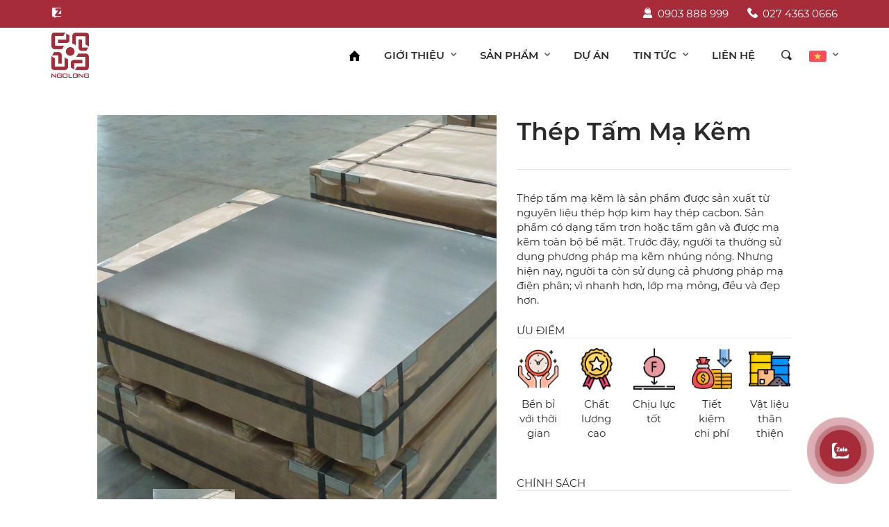

--- FILE ---
content_type: text/html; charset=utf-8
request_url: https://ngolong.com.vn/galvanized-steel-plate
body_size: 13729
content:
<!DOCTYPE html>
<html dir="ltr" lang="vi" ng-app="App" ng-controller="AppCtrl">
<head>
<meta charset="UTF-8">
<meta http-equiv="X-UA-Compatible" content="IE=edge">
<meta name="viewport" content="width=device-width, initial-scale=1">
<title>Thép Tấm Mạ Kẽm</title>
<base href="https://ngolong.com.vn/">
<link href="https://ngolong.com.vn/thep-tam-ma-kem" rel="canonical"><link href="https://ngolong.com.vn/upload/assets/fm/20221109/zzjw-ngolong-trongsuot-2.png" rel="shortcut icon"><link href="/assets/desktop/assets/app-1.0.0.css?v=20221005" type="text/css" rel="stylesheet" media="screen"><link href="/styles.css" type="text/css" rel="stylesheet" media="screen"><meta property="og:title" name="title" content="Thép Tấm Mạ Kẽm">
<meta property="og:site_name" content="CÔNG TY CỔ PHẦN NGÔ LONG">
<meta property="og:image" content="https://ngolong.com.vn/upload/assets/fm/20221229/f2x9-13mhtheplamathiec.jpg">
<meta property="og:image:url" content="https://ngolong.com.vn/upload/assets/fm/20221229/f2x9-13mhtheplamathiec.jpg">
<meta property="og:image:alt" content="CÔNG TY CỔ PHẦN NGÔ LONG"><link rel="stylesheet" href="/assets/js/swiper/swiper-bundle.min.css"/>
<link rel="stylesheet" href="/assets/js/animate.min.css">
<link rel="stylesheet" href="/assets/css/loader.css">
<script>window.settings={"APP_URL":"https:\/\/ngolong.com.vn","API_URL":"https:\/\/ngolong.com.vn\/api\/v1\/","FACEBOOK_APP_ID":"","FACEBOOK_APP_VERSION":"v2.4","GOOGLE_CLIENT_ID":"","reCAPTCHA_SITE_KEY":"6Lcsq9wZAAAAAM_PS0sKL0k0YGJmKGnbYiEwGJb-","urlPrefix":"","loginUrl":"https:\/\/ngolong.com.vn\/dang-nhap","returnUrl":"https:\/\/ngolong.com.vn","locale":"vi","ROUTE":"product\/product"};window.labels={"lang":"vi","legend_error":"L\u1ed7i","legend_onepay_terms":"\u0110i\u1ec1u kho\u1ea3n v\u00e0 \u0111i\u1ec1u ki\u1ec7n thanh to\u00e1n","text_payment_cash":"Thanh to\u00e1n b\u1eb1ng ti\u1ec1n m\u1eb7t","text_payment_bank_transfer":"Thanh to\u00e1n b\u1eb1ng chuy\u1ec3n kho\u1ea3n","text_payment_international":"Thanh to\u00e1n b\u1eb1ng th\u1ebb qu\u1ed1c t\u1ebf Visa, Master, JCB","text_payment_domestic":"Th\u1ebb ATM n\u1ed9i \u0111\u1ecba\/Internet Banking","text_change_pass":"\u0110\u1ed5i m\u1eadt kh\u1ea9u","text_onepay_terms":"OnePay t\u01b0 v\u1ea5n \u0111\u01a1n v\u1ecb hi\u1ec3n th\u1ecb ch\u00ednh s\u00e1ch giao nh\u1eadn, ho\u00e0n h\u1ee7y, \u0111\u1ed5i tr\u1ea3 h\u00e0ng h\u00f3a, v\u00e0 nh\u1eefng ch\u00ednh s\u00e1ch h\u1ea1n ch\u1ebf kh\u00e1c t\u1ea1i \u0111\u00e2y","text_onepay_terms_agree":"T\u00f4i \u0111\u1ed3ng \u00fd v\u1edbi \u0111i\u1ec1u kho\u1ea3n v\u00e0 \u0111i\u1ec1u ki\u1ec7n thanh to\u00e1n","entry_password_current":"M\u1eadt kh\u1ea9u hi\u1ec7n t\u1ea1i","entry_password_new":"M\u1eadt kh\u1ea9u m\u1edbi","entry_password_confirm":"X\u00e1c nh\u1eadn m\u1eadt kh\u1ea9u","button_change_pass":"\u0110\u1ed5i m\u1eadt kh\u1ea9u","success_change_pass":"\u0110\u1ed5i m\u1eadt m\u1eadt kh\u1ea9u th\u00e0nh c\u00f4ng!"};</script>
<script src="//ajax.googleapis.com/ajax/libs/jquery/1.12.4/jquery.min.js"></script>
<script src="/assets/js/slick-carousel/slick/slick.min.js"></script>
<script type="text/javascript" src="/assets/js/lightgallery-all.min.js"></script>
<script src="/assets/js/swiper/swiper-bundle.min.js"></script>
<!-- Angular -->
<!-- Compiled JavaScript -->
<script src="/assets/desktop/assets/app-1.0.0.js?v=1647823524297"></script>

<style>
.site-navbar.fixed-top > * {
  padding-top: 0.5rem !important;
  padding-bottom: 0.5rem !important;
}
</style>
<!-- HTML5 shim and Respond.js for IE8 support of HTML5 elements and media queries -->
<!-- WARNING: Respond.js doesn't work if you view the page via file:// -->
<!--[if lt IE 9]>
<script src="//oss.maxcdn.com/html5shiv/3.7.2/html5shiv.min.js"></script>
<script src="//oss.maxcdn.com/respond/1.4.2/respond.min.js"></script>
<![endif]-->
</head>
<body class="path--product-product id---387">
<div id="preloader"><div class="loading"><div class="gearbox"><div class="gear one"><div class="gear-inner"><div class="bar"></div><div class="bar"></div><div class="bar"></div></div></div><div class="gear two"><div class="gear-inner"><div class="bar"></div><div class="bar"></div><div class="bar"></div></div></div><div class="gear three"><div class="gear-inner"><div class="bar"></div><div class="bar"></div><div class="bar"></div></div></div><div class="gear four large"><div class="gear-inner"><div class="bar"></div><div class="bar"></div><div class="bar"></div><div class="bar"></div><div class="bar"></div><div class="bar"></div></div></div></div></div></div>
<div class="menu__overlay"></div><div class="site scroll-up">
<header class="header_defaults box_header">
  <style>
    .box_header.has_banners .site-navbar:not(.fixed-top) .navbar__nav > .nav__item > .nav__link {
      color: #fff;
    }
    .site-navbar:not(.fixed-top) .brand__logo {
      height: 65px;
    }
    .box_header.has_banners .site-navbar:not(.fixed-top) .navbar__nav > .nav__item > .nav__link svg path {
      fill: #fff;
    }
    .box_header.has_banners .site-navbar:not(.fixed-top) .brand__logo {
      filter: brightness(0) invert(1);
    }
    /*.box_header.has_banners .header-top {*/
      /*background-color: transparent !important;*/
      /*position: relative;*/
      /*z-index: 999;*/
      /*!*top: 1.26rem;*!*/
    /*}*/
    .box_header.has_banners .header-top .item-top-right, .box_header.has_banners .header-top .item-top-left {
      position: relative;
      z-index: 120;
    }
    .site-navbar .navbar__nav > .nav__item > .nav__link {
      color: inherit;
    }
    .header-top {
      background-color: var(--primary);
      color: var(--white);
    }
    .site-navbar {
      background: var(--white);
    }
    .brand__logo {
    
    }
    .site-navbar .navbar__burger span {
      background: #000;
    }
    .site-navbar .navbar__nav > .nav__item > .nav__link svg path {
      fill: inherit;
    }
    .site-navbar.fixed-top {
    
    }
    .site-navbar.fixed-top .brand__logo {
    
    }
    .site-navbar.fixed-top .navbar__burger span {
    
    }
    .site-navbar.fixed-top .navbar__nav > .nav__item > .nav__link {
      color: inherit;
    }
    .site-navbar.fixed-top .navbar__nav > .nav__item > .nav__link svg path {
      fill: inherit;
    }
    .site-navbar.fixed-top .navbar__burger span {
    
    }
    @media (max-width: 1279px) {
      .box_header.has_banners .site-navbar:not(.fixed-top) .navbar__burger span {
        background: #fff;
      }
      .box_header.has_banners .site-navbar > div {
        padding: 8px !important;
      }
    }
  </style>
      <div class="header-top d-none d-md-block">
      <div class="container-lg text-right py-2">
        <div class="row no-gutters px-0">
          <div class=" col-4 col-lg-6 text-left item-top-left">
                                    <span class="d-inline-block pr-5"><a href="https://zalo.me/0903977909" target="_blank"><span class="ic_zalo2"></span></a></span>                                              </div>
          <div class="col-8 col-lg-6 text-right item-top-right">
            <span class="d-inline-block pr-5"><a href="tel:0903888999"><span class="ic_hotline pr-1"></span>0903 888 999</a></span>            <span class="d-inline-block"><a href="tel:02743630666"><span class="ic_phone pr-1"></span>027 4363 0666</a></span>          </div>
        </div>
      </div>
    </div>
    <div class="header_placeholder"></div>
  <style>
    @media (max-width: 1200px) {
      .brand__logo {
        max-height: 60px;
      }
    }
  </style>
  <div class="site-navbar">
    <div class="container-lg d-flex py-md-1 justify-content-between">
      <a class="navbar__brand brand d-flex position-relative" href="https://ngolong.com.vn" style="z-index: 100;"><img class="brand__logo align-self-center" src="https://ngolong.com.vn/upload/assets/fm/20221109/t8pc-ngolong-trongsuot-1.png"></a>
      <div class="block-right-header d-xl-none">
        <button class="navbar__account" open-nav="[main-language]"><i class="nav__icon"><img class="border-radius-3" style="height: 20px" src="/assets/flags/vi.svg"></i></button>         <button class="navbar__burger burger" open-nav="[main-menu]"><span></span><span></span><span></span></button>
      </div>
      <nav class="navbar__menu ml-auto align-self-center" main-menu>
        <div class="navbar__menu-main">
          <ul class="navbar__nav" main-nav>
            <li class="nav__item nav__item-home" id="nav__item--home"><a class="nav__link" href="https://ngolong.com.vn"><span class="nav__link-text"><svg xmlns="http://www.w3.org/2000/svg" width="15" height="15" viewBox="0 0 19.999 20"><path id="Path_8169" fill="#494949" d="M388.408 39.085l-1.255-1.255-8.159-8.159a.587.587 0 0 0-.828 0l-9.414 9.414a.586.586 0 1 0 .828.829l.255-.255v9.255a.586.586 0 0 0 .586.586h5.69v-6.862a.586.586 0 0 1 .586-.586h3.766a.586.586 0 0 1 .586.586V49.5h5.69a.587.587 0 0 0 .586-.586v-9.255l.255.255a.586.586 0 0 0 .828-.829z" data-name="Path 8169" transform="translate(-368.58 -29.5)"/></svg></span></a></li>
                                          <li class="nav__item has-dropdown ml-lg-2 ml-xxl-3" id="nav__item--2">
                  <a class="nav__link text-uppercase" href="javascript:{}"><span class="nav__link-text ">Giới thiệu</span> <i class="nav__icon ic ic_angle_down"></i></a>
                  <div class="nav__dropdown">
                    <ul class="nav__sub">
                                                                        <li class="nav__item">
                            <a href="https://ngolong.com.vn/ve-chung-toi" class="nav__link bg-white">
                              <div class="nav__item-content align-self-center">
                                <div class="nav__item-title">Về chúng tôi</div>
                              </div>
                                                          </a>
                          </li>
                                                                                                <li class="nav__item">
                            <a href="https://ngolong.com.vn/nang-luc-doanh-nghiep" class="nav__link bg-white">
                              <div class="nav__item-content align-self-center">
                                <div class="nav__item-title">Năng lực doanh nghiệp</div>
                              </div>
                                                          </a>
                          </li>
                                                                                                <li class="nav__item">
                            <a href="https://ngolong.com.vn/tai-lieu" class="nav__link bg-white">
                              <div class="nav__item-content align-self-center">
                                <div class="nav__item-title">Tài liệu</div>
                              </div>
                                                          </a>
                          </li>
                                                                  </ul>
                  </div>
                </li>
                                                        <li class="nav__item has-dropdown ml-lg-2 ml-xxl-3" id="nav__item--3">
                  <a class="nav__link text-uppercase" href="javascript:{}"><span class="nav__link-text ">Sản phẩm</span> <i class="nav__icon ic ic_angle_down"></i></a>
                  <div class="nav__dropdown">
                    <ul class="nav__sub">
                                                                        <li class="nav__item">
                            <a href="https://ngolong.com.vn/xa-gonl" class="nav__link bg-white">
                              <div class="nav__item-content align-self-center">
                                <div class="nav__item-title">Xà Gồ</div>
                              </div>
                                                          </a>
                          </li>
                                                                                                <li class="nav__item">
                            <div class="nav__link">
                              <div class="nav__item-content align-self-center">
                                <div class="nav__item-title"><a href="https://ngolong.com.vn/tam-lop">Tấm Lợp</a></div>
                                <ul class="nav__item-list">
                                                                      <li><a href="https://ngolong.com.vn/phu-kien-ton-xd">Phụ Kiện Tôn</a></li>
                                                                  </ul>
                              </div>
                                                          </div>
                          </li>
                                                                                                <li class="nav__item">
                            <div class="nav__link">
                              <div class="nav__item-content align-self-center">
                                <div class="nav__item-title"><a href="https://ngolong.com.vn/thep-xay-dung">Thép Xây Dựng</a></div>
                                <ul class="nav__item-list">
                                                                      <li><a href="https://ngolong.com.vn/thep-tam-xd">Thép Tấm</a></li>
                                                                      <li><a href="https://ngolong.com.vn/thep-cuon-xd">Thép Cuộn</a></li>
                                                                      <li><a href="https://ngolong.com.vn/thep-hinh-xd">Thép Hình</a></li>
                                                                      <li><a href="https://ngolong.com.vn/thep-hop-xd">Thép Hộp</a></li>
                                                                      <li><a href="https://ngolong.com.vn/thep-ong-xd">Thép Ống</a></li>
                                                                  </ul>
                              </div>
                                                          </div>
                          </li>
                                                                                                <li class="nav__item">
                            <a href="https://ngolong.com.vn/hoa-chat-xay-dung" class="nav__link bg-white">
                              <div class="nav__item-content align-self-center">
                                <div class="nav__item-title">Hóa Chất Xây Dựng</div>
                              </div>
                                                          </a>
                          </li>
                                                                                                <li class="nav__item">
                            <a href="https://ngolong.com.vn/phu-kien-nha-thep" class="nav__link bg-white">
                              <div class="nav__item-content align-self-center">
                                <div class="nav__item-title">Phụ Kiện Nhà Thép</div>
                              </div>
                                                          </a>
                          </li>
                                                                  </ul>
                  </div>
                </li>
                                                        <li class="nav__item ml-lg-2 ml-xxl-4" id="nav__item--5"><a class="nav__link text-uppercase " href="https://ngolong.com.vn/du-an"><span class="nav__link-text">Dự án</span></a></li>
                                                        <li class="nav__item has-dropdown ml-lg-2 ml-xxl-3" id="nav__item--6">
                  <a class="nav__link text-uppercase" href="javascript:{}"><span class="nav__link-text ">Tin tức</span> <i class="nav__icon ic ic_angle_down"></i></a>
                  <div class="nav__dropdown">
                    <ul class="nav__sub">
                                                                        <li class="nav__item">
                            <a href="https://ngolong.com.vn/tin-tuc-2" class="nav__link bg-white">
                              <div class="nav__item-content align-self-center">
                                <div class="nav__item-title">Tin Tức</div>
                              </div>
                                                          </a>
                          </li>
                                                                                                <li class="nav__item">
                            <a href="https://ngolong.com.vn/video" class="nav__link bg-white">
                              <div class="nav__item-content align-self-center">
                                <div class="nav__item-title">Video</div>
                              </div>
                                                          </a>
                          </li>
                                                                  </ul>
                  </div>
                </li>
                                                        <li class="nav__item ml-lg-2 ml-xxl-4" id="nav__item--8"><a class="nav__link text-uppercase " href="https://ngolong.com.vn/lien-he"><span class="nav__link-text">Liên hệ</span></a></li>
                                    </ul>
          <div class="navbar__search" ng-controller="SearchBoxCtrl">
            <div class="searchbox">
              <input ng-model="params.q" type="text" class="searchinput" autocomplete="off" placeholder="Tìm kiếm">
              <button type="submit" class="searchbutton" ng-click="search()"><i class="fa fa-search"></i></button>
            </div>
          </div>
        </div>
      </nav>
      <nav class="navbar__menu align-self-center">
        <ul class="navbar__nav" main-nav>
          <li class="nav__item nav__item-search has-dropdown" id="nav__item--search" ng-class="{'is-open': isOpen}" ng-controller="SearchBoxCtrl" click-outside="outside()">
            <a class="nav__link nav__link-search px-2 cursor-pointer cus-search-header" id="dropdownSearchBtn" ng-click="open()"><span class="ic_search"></span></a>
            <div class="nav__dropdown">
              <form action="/product/search" method="GET" class="">
                <div class="searchbox">
                  <input name="q" type="text" class="searchinput" autocomplete="off" placeholder="Tìm kiếm">
                  <button type="submit" class="searchbutton" ><i class="fa fa-search"></i></button>
                </div>
              </form>
            </div>
          </li>
                      <li class="nav__item nav__item-language has-dropdown" id="nav__item--language">
              <a class="nav__link"><span class="nav__link-text"><img class="rounded-sm" style="height: 16px" src="/assets/flags/vi.svg"> <span class="nav__link-label">Tiếng việt</span></span></span> <i class="nav__icon ic ic_angle_down"></i></a>
              <div class="nav__dropdown" style="min-width: max-content">
                <ul class="nav__sub">
                                      <li class="nav__item">
                      <a class="nav__link bg-white" href="https://ngolong.com.vn/galvanized-steel-plate">
                        <div class="nav__item-content align-self-center d-flex align-items-center">
                          <div class="nav__item-icon mr-2">
                            <div class="h-100" style="background: url('/assets/flags/vi.svg') no-repeat center center / 35px"></div>
                          </div>
                          <div class="nav__item-title order-last">Tiếng việt</div>
                        </div>
                      </a>
                    </li>
                                      <li class="nav__item">
                      <a class="nav__link bg-white" href="https://ngolong.com.vn/en/galvanized-steel-plate">
                        <div class="nav__item-content align-self-center d-flex align-items-center">
                          <div class="nav__item-icon mr-2">
                            <div class="h-100" style="background: url('/assets/flags/en.svg') no-repeat center center / 35px"></div>
                          </div>
                          <div class="nav__item-title order-last">English</div>
                        </div>
                      </a>
                    </li>
                                  </ul>
              </div>
            </li>
                  </ul>
      </nav>
              <nav class="navbar__menu align-self-center lang" main-language>
          <ul class="navbar__nav lang">
                          <li class="nav__item">
                <a class="nav__link bg-white" href="https://ngolong.com.vn/galvanized-steel-plate">
                  <div class="nav__item-content align-self-center d-flex align-items-center mx-0 py-0 border-0" style="flex: none">
                    <div class="nav__item-icon mr-1">
                      <div class="h-100" style="background: url('/assets/flags/vi.svg') no-repeat center center / 35px"></div>
                    </div>
                    <div class="nav__item-title order-last">Tiếng việt</div>
                  </div>
                </a>
              </li>
                          <li class="nav__item">
                <a class="nav__link bg-white" href="https://ngolong.com.vn/en/galvanized-steel-plate">
                  <div class="nav__item-content align-self-center d-flex align-items-center mx-0 py-0 border-0" style="flex: none">
                    <div class="nav__item-icon mr-1">
                      <div class="h-100" style="background: url('/assets/flags/en.svg') no-repeat center center / 35px"></div>
                    </div>
                    <div class="nav__item-title order-last">English</div>
                  </div>
                </a>
              </li>
                      </ul>
        </nav>
            <script>
        // Fixed header
        let header_offsettop = document.querySelector('.site-navbar');
        let header_offset = document.querySelector('.site-navbar').offsetTop;
        let h_menu = header_offsettop.offsetHeight + header_offsettop.offsetTop;

        function fixed_header() {
          $(window).scroll(function() {
            var scroll = $(window).scrollTop();
            if (scroll > header_offset) {
              $('.site-navbar').addClass('fixed-top');
              $('.header_placeholder').css('height', h_menu - header_offset + 'px');
              $('.brand__logo').removeClass('invert')
            } else if (scroll <= header_offset) {
              $('.header_placeholder').css('height', 0);
              $('.site-navbar').removeClass('fixed-top');
              $('.slideMenu.show').removeClass('show');
              $('.header__tools__menu').removeClass('active');
              // $('.brand__logo').addClass('invert');
            }
            if ($(window).width() < 991) {
              if (scroll == 0) {
                $('.site-navbar').removeClass('fixed-top');
                $('.slideMenu.show').removeClass('show');
                $('.header__tools__menu').removeClass('active');
                $('.header_placeholder').css('height', 0);
                $('.box_header.has_banners .brand__logo').addClass('invert');
              }
            }
          });
        }

        fixed_header();
      </script>
    </div>
  </div>
</header>


<div id="main-content">
<style>
  .swiper_thumb_product_ {
    margin-top: -50px;
  }
  .swiper_thumb_product_ .img{
    opacity: .6;
    box-shadow: 0 0 10px rgba(0,0,0,0.1);
    cursor: pointer;
    -moz-user-select: none;
    -webkit-transition: all 1s ease;
    -moz-transition: all 1s ease;
    -ms-transition: all 1s ease;
    -o-transition: all 1s ease;
    transition: all 1s ease;
  }
  .swiper_thumb_product_ .swiper-slide-thumb-active .img{
    opacity: 1;
    box-shadow: 0 0 10px rgba(0,0,0,0.2);
    cursor: default;
  }
  .product_theme_2 .papular-block .item-name a:hover {
    color: var(--primary);
  }
  .product_theme_2 .papular-block .overlay .inn a {
    color: var(--primary);
  }
  @media (min-width: 1280px) {
    .col-cms {
      flex: 0 0 20% !important;
      max-width: 20% !important;
    }
  }
</style>
  <!-- Content -->
  <div id="content" class="product_theme_2 mt-10">

    <!-- Popular Products -->
    <section class="padding-top-100 padding-bottom-100">
      <div class="container">

        <!-- SHOP DETAIL -->
        <div class="shop-detail">
          <div class="row">

            <!-- Popular Images Slider -->
            <div class="col-md-7">

              <!-- Images Slider -->
              <div class="images-slider">
                <div class="swiper swiper_product_">
                  <div class="swiper-wrapper gallery-slide">
                                        <div class="swiper-slide">
                      <div class="embed-responsive embed-responsive-1by1"><div class="embed-responsive-item"><img src="https://ngolong.com.vn/upload/assets/fm/20221229/f2x9-13mhtheplamathiec.jpg" alt="" class="img-fluid img-cover"></div></div>
                    </div>
                                      </div>
                </div>
                <div class="swiper swiper_thumb_product_ mx-11 p-3">
                  <div class="swiper-wrapper ml-md-auto">
                                          <div class="swiper-slide">
                        <div class="img"><div class="embed-responsive embed-responsive-1by1"><div class="embed-responsive-item"><img src="https://ngolong.com.vn/upload/assets/fm/20221229/f2x9-13mhtheplamathiec.jpg" alt="" class="img-fluid img-cover"></div></div></div>
                      </div>
                                      </div>
                </div>
                <div class="d-none d-md-flex justify-content-center font-2 mt-2 text-gray">
                  <div class="swiper-prev px-5 cursor-pointer"> <span class="ic_arrow_left_long"></span></div>
                  <div class="swiper-next px-5 cursor-pointer"> <span class="ic_arrow_right_long"></span></div>
                </div>
              </div>
              <script>
                $(document).ready(function() {
                  let swiper1;
                  let swiper2;
                  function slider_() {
                    swiper2 = new Swiper(".swiper_thumb_product_", {
                      // spaceBetween: '5%',
                      breakpoints: {0:{slidesPerView: 2.5,spaceBetween: 20,},768: {slidesPerView: 3,spaceBetween: 30,}, 1280: {slidesPerView: 3,spaceBetween: 30,},},
                      freeMode: true,
                      watchSlidesProgress: false,
                      grabCursor: true,

                    });

                    swiper1 = new Swiper(".swiper_product_", {
                      // slidesPerView: 1,
                      spaceBetween: 0,
                      loop: true,
                      grabCursor: true,
                      centeredSlides: true,
                      freeMode: false,
                      speed: 500,
                      effect: "fade",
                      autoplay: {delay: 3000, disableOnInteraction: false},
                      // coverflowEffect: {rotate: 5, stretch: 200, depth: 100, modifier: 1, slideShadows: true, scale: 0.8},
                      thumbs: {
                        swiper: swiper2,
                      },
                      navigation: {
                        nextEl: ".swiper-next",
                        prevEl: ".swiper-prev",
                      },
                    });
                  };
                  slider_();
                  $(window).resize(function() {
                    swiper1.destroy();
                    swiper2.destroy();
                    slider_();
                  });
                  $('.gallery-slide').lightGallery({
                    thumbnail: true,
                    selector: $('.block_ .img_')
                  });
                });

              </script>
            </div>

            <!-- COntent -->
            <div class="col-md-5 pl-xl-4 mt-10 mt-md-0">
              <h2 class="font-weight-bold pr-10">Thép Tấm Mạ Kẽm</h2>
              <span class="price h4 font-weight-bold"></span>
              <!-- Sale Tags -->
                            <ul class="item-owner">
                                              </ul>

              <!-- Item Detail -->
              <div class="editor_reset mb-5">
                Thép tấm mạ kẽm là sản phẩm được sản xuất từ nguyên liệu thép hợp kim hay thép cacbon. Sản phẩm có dạng tấm trơn hoặc tấm gân và được mạ kẽm toàn bộ bề mặt. Trước đây, người ta thường sử dụng phương pháp mạ kẽm nhúng nóng. Nhưng hiện nay, người ta còn sử dụng cả phương pháp mạ điện phân; vì nhanh hơn, lớp mạ mỏng, đều và đẹp hơn.
              </div>

              <!-- Short By -->
              <div class="some-info">
                                  <div class="font-5 text-uppercase border-bottom mb-3">Ưu điểm</div>
                  <div class="row mb-7">
                                          <div class="col-3 mb-4 text-center col-cms" style="max-width: 25%">
                        <div class="img mx-auto" style="width: 60px; height: 60px"><img src="https://ngolong.com.vn/upload/assets/fm/20230130/y2jw-daylight-saving-time.png" alt="" class="img-fluid img-cover"></div>                        <div class="mt-2">Bền bỉ với thời gian</div>
                      </div>
                                          <div class="col-3 mb-4 text-center col-cms" style="max-width: 25%">
                        <div class="img mx-auto" style="width: 60px; height: 60px"><img src="https://ngolong.com.vn/upload/assets/fm/20230130/9p4q-medal.png" alt="" class="img-fluid img-cover"></div>                        <div class="mt-2">Chất lượng cao</div>
                      </div>
                                          <div class="col-3 mb-4 text-center col-cms" style="max-width: 25%">
                        <div class="img mx-auto" style="width: 60px; height: 60px"><img src="https://ngolong.com.vn/upload/assets/fm/20230130/brnb-force.png" alt="" class="img-fluid img-cover"></div>                        <div class="mt-2">Chịu lực tốt</div>
                      </div>
                                          <div class="col-3 mb-4 text-center col-cms" style="max-width: 25%">
                        <div class="img mx-auto" style="width: 60px; height: 60px"><img src="https://ngolong.com.vn/upload/assets/fm/20230130/fhi7-reduction.png" alt="" class="img-fluid img-cover"></div>                        <div class="mt-2">Tiết kiệm chi phí</div>
                      </div>
                                          <div class="col-3 mb-4 text-center col-cms" style="max-width: 25%">
                        <div class="img mx-auto" style="width: 60px; height: 60px"><img src="https://ngolong.com.vn/upload/assets/fm/20230130/9rvr-raw-materials.png" alt="" class="img-fluid img-cover"></div>                        <div class="mt-2">Vật liệu thân thiện</div>
                      </div>
                                      </div>
                                  <div class="font-5 text-uppercase border-bottom mb-3">Chính sách</div>
                  <div class="row mb-7">
                                          <div class="col-3 mb-4 text-center col-cms" style="max-width: 25%">
                        <div class="img mx-auto" style="width: 60px; height: 60px"><img src="https://ngolong.com.vn/upload/assets/fm/20230130/f9gl-maintenance.png" alt="" class="img-fluid img-cover"></div>                        <div class="mt-2">Bảo hành công trình</div>
                      </div>
                                          <div class="col-3 mb-4 text-center col-cms" style="max-width: 25%">
                        <div class="img mx-auto" style="width: 60px; height: 60px"><img src="https://ngolong.com.vn/upload/assets/fm/20230130/conj-manufacturer.png" alt="" class="img-fluid img-cover"></div>                        <div class="mt-2">Gia công chuẩn xác</div>
                      </div>
                                          <div class="col-3 mb-4 text-center col-cms" style="max-width: 25%">
                        <div class="img mx-auto" style="width: 60px; height: 60px"><img src="https://ngolong.com.vn/upload/assets/fm/20230130/tp2y-truck.png" alt="" class="img-fluid img-cover"></div>                        <div class="mt-2">Vận tải an toàn</div>
                      </div>
                                      </div>
                                <div class="font-5 text-uppercase border-bottom mb-3">Chia sẻ</div>
                <div class="row">
                  <div class="list-inline-item col-auto"><a href="https://www.facebook.com/sharer/sharer.php?u=https://ngolong.com.vn/thep-tam-ma-kem" class="text-reset">
                      <svg xmlns="http://www.w3.org/2000/svg" width="7.5" height="15" viewBox="0 0 7.5 15"><defs><style>.a{fill:#313131;}</style></defs><g transform="translate(-884.933 -1040.496)"><path class="a" d="M891.064,1042.986h1.369V1040.6a17.853,17.853,0,0,0-1.995-.1c-1.974,0-3.327,1.242-3.327,3.524v2.1h-2.178v2.666h2.178v6.709h2.672v-6.708h2.09l.332-2.667h-2.423v-1.837c0-.77.208-1.3,1.282-1.3Zm0,0"/></g></svg>
                    </a></div>
                  <div class="list-inline-item col-auto"><a href="http://twitter.com/share?text=text goes here&url=https://ngolong.com.vn/thep-tam-ma-kem" class="text-reset">
                      <svg xmlns="http://www.w3.org/2000/svg" width="14.662" height="12" viewBox="0 0 14.662 12"><defs><style>.a{fill:#313131;}</style></defs><path class="a" d="M979.822,1054a12.585,12.585,0,0,1-1.944-.155,9.1,9.1,0,0,1-2.657-.967l-.869-.475.94-.309c1.028-.338,1.654-.548,2.428-.876a3.23,3.23,0,0,1-1.66-1.924l-.219-.664.179.027a3.2,3.2,0,0,1-.408-.5,3.086,3.086,0,0,1-.525-1.839l.041-.58.347.135a3.262,3.262,0,0,1-.314-.881,3.351,3.351,0,0,1,.357-2.258l.3-.556.4.486a7.446,7.446,0,0,0,4.821,2.715,2.9,2.9,0,0,1,.175-1.532,2.864,2.864,0,0,1,1.166-1.337,3.506,3.506,0,0,1,2.033-.5,3.247,3.247,0,0,1,2,.823,6.585,6.585,0,0,0,.731-.243c.16-.061.342-.129.569-.207l.838-.289-.547,1.56c.036,0,.074-.006.112-.007l.895-.041-.529.723c-.03.041-.038.053-.049.069-.042.064-.095.144-.821,1.113a1.365,1.365,0,0,0-.255.89,8.431,8.431,0,0,1-.46,3.386,5.983,5.983,0,0,1-1.608,2.382,7.094,7.094,0,0,1-3.367,1.628,10.312,10.312,0,0,1-2.1.207Zm0,0" transform="translate(-974.352 -1041.995)"/></svg>
                    </a></div>
                  <div class="list-inline-item col-auto"><a href="https://www.linkedin.com/sharing/share-offsite/?url=https://ngolong.com.vn/thep-tam-ma-kem" class="text-reset">
                      <svg xmlns="http://www.w3.org/2000/svg" width="13" height="13" viewBox="0 0 13 13"><defs><style>.a{fill:#313131;}</style></defs><g transform="translate(-1022.067 -1041.496)"><path class="a" d="M1035.064,1054.5h0v-4.768c0-2.332-.5-4.129-3.228-4.129a2.831,2.831,0,0,0-2.55,1.4h-.038v-1.184h-2.585v8.679h2.692v-4.3c0-1.132.214-2.226,1.615-2.226,1.381,0,1.4,1.291,1.4,2.3v4.226Zm0,0"/><rect class="a" width="2.695" height="8.679" transform="translate(1022.282 1045.817)"/><path class="a" d="M1023.628,1041.5a1.569,1.569,0,1,0,1.561,1.561,1.562,1.562,0,0,0-1.561-1.561Zm0,0"/></g></svg>
                    </a></div>
                </div>
              </div>
            </div>
          </div>
        </div>

        <!--======= PRODUCT DESCRIPTION =========-->
        <style>
          .block-direct {
            top: 75px;
            z-index: 99
          }
          @media (max-width: 767px) {
            .block-direct {
              top: 60px
            }
            .box-direct .slick-slider {
              /*margin-bottom: 2rem !important;*/
            }
          }
          @media (max-width: 991.98px) {
            .slick-slider {
              margin-bottom: 2rem !important;
            }
          }
          .box-direct a:hover, .box-direct a.active {
            color: #303030
          }
          .box-direct a {
            height: 48px;
          }
          .box-direct a span {
            height: auto;
            width: 90%;
            position: absolute;
            left: 50%;
            top: 50%;
            transform: translate(-50%,-50%);
          }
          .box-direct .item_{
            border-bottom: 2px solid transparent;
            cursor: pointer;
          }
          .box-direct .swiper-slide.menu > .active {
            border-color: var(--primary);
          }
          .box-direct .swiper-slide.menu {
            width: max-content;
          }
        </style>
        <div class="box-direct my-8 border-bottom swiper swiper_tab_">
          <div class="swiper-wrapper">
                          <div class="swiper-slide menu">
                <div href="javascript:{}" id="" class="pb-2 item_" onclick="showContent(0, this)"><span class="text-uppercase">Thông số kỹ thuật</span></div>
              </div>
                                      <div class="swiper-slide menu">
                <div href="javascript:{}" id="" class="pb-2 item_ " onclick="showContent(4, this)"><span class="text-uppercase">Quy cách sản phẩm</span></div>
              </div>
                          <div class="swiper-slide menu">
                <div href="javascript:{}" id="" class="pb-2 item_ " onclick="showContent(96, this)"><span class="text-uppercase">Hình ảnh thực tế</span></div>
              </div>
                      </div>
        </div>
        <script>
          $(document).ready(function() {
            var swiper_tab = new Swiper(".swiper_tab_", {
              breakpoints: {0:{slidesPerView: 'auto', spaceBetween: 20,},768: {slidesPerView: 'auto', spaceBetween: 30,}, 1280: { slidesPerView: 'auto', spaceBetween: 50,},},
              // breakpoints: {0:{slidesPerView: 1.5, spaceBetween: 0,},768: {slidesPerView: 'auto', spaceBetween: 0,},},
              loop: false,
              grabCursor: true,
              freeMode: true,
            });
          });

          if ($(window).width() < 768) {
            $('.box-direct').addClass('direct-slider');
          } else {
            $('.box-direct').removeClass('direct-slider');
          }

        </script>
        <div class="slider-direct-nav">
                    <div id="content_0" style="display: block">
                          <div class="position-relative row no-gutters align-items-center border-bottom pb-3 mb-3">
                <div class="font-weight-normal text-capitalize col-md col-12">Độ dày</div>
                <div class="col-md-auto col-12 text-md-right mt-3 mt-md-0">
                  <span>0.58 đến 12mm</span>
                </div>
              </div>
                          <div class="position-relative row no-gutters align-items-center border-bottom pb-3 mb-3">
                <div class="font-weight-normal text-capitalize col-md col-12">Khổ rộng</div>
                <div class="col-md-auto col-12 text-md-right mt-3 mt-md-0">
                  <span>1200mm, 1250mm, 1500mm</span>
                </div>
              </div>
                          <div class="position-relative row no-gutters align-items-center border-bottom pb-3 mb-3">
                <div class="font-weight-normal text-capitalize col-md col-12">Chiều dài</div>
                <div class="col-md-auto col-12 text-md-right mt-3 mt-md-0">
                  <span>2500 mm, 3000 mm hoặc chặt tấm theo yêu cầu khách hàng</span>
                </div>
              </div>
                      </div>
                                <div id="content_4" class="editor_reset" style="display:none;">
              <table class="Table" border="1" width="100%">
<tbody>
<tr>
<td><strong>Chiều dày (mm)</strong></td>
<td><strong>Trọng lượng (kg)/m<sup>2</sup></strong></td>
<td><strong>Chiều dày (mm)</strong></td>
<td><strong>Trọng lượng (kg)/m<sup>2</sup></strong></td>
<td><strong>Chiều dày (mm)</strong></td>
<td><strong>Trọng lượng (kg)/m<sup>2</sup></strong></td>
</tr>
<tr>
<td>0,25</td>
<td>1,963</td>
<td>5,0</td>
<td>39,25</td>
<td>10,0</td>
<td>78,50</td>
</tr>
<tr>
<td>0,5</td>
<td>3,925</td>
<td>5,5</td>
<td>43,18</td>
<td>11,0</td>
<td>86,40</td>
</tr>
<tr>
<td>1,0</td>
<td>7,85</td>
<td>6,0</td>
<td>47,10</td>
<td>12,0</td>
<td>94,20</td>
</tr>
<tr>
<td>1,5</td>
<td>11,78</td>
<td>6,5</td>
<td>51,03</td>
<td>13,0</td>
<td>102,10</td>
</tr>
<tr>
<td>2,0</td>
<td>15,7</td>
<td>7,0</td>
<td>54,95</td>
<td>14,0</td>
<td>109,9</td>
</tr>
<tr>
<td>2,5</td>
<td>19,63</td>
<td>7,5</td>
<td>58,88</td>
<td>15,0</td>
<td>117,8</td>
</tr>
<tr>
<td>3,0</td>
<td>23.55</td>
<td>8,0</td>
<td>6280</td>
<td>16,0</td>
<td>125,6</td>
</tr>
<tr>
<td>3,5</td>
<td>27,48</td>
<td>8,5</td>
<td>66,73</td>
<td>17,0</td>
<td>133,5</td>
</tr>
<tr>
<td>4,0</td>
<td>31,40</td>
<td>9,0</td>
<td>70,65</td>
<td>18,0</td>
<td>141,3</td>
</tr>
<tr>
<td>4,5</td>
<td>35,33</td>
<td>9,5</td>
<td>74,59</td>
</tr>
</tbody>
</table>
<p style="text-align: left;"><br /><br /></p>
            </div>
                      <div id="content_96" class="editor_reset" style="display:none;">
              
            </div>
                  </div>
      </div>
    </section>

    <!-- Popular Products -->
    <section class="bg-light py-15 mt-15 product_theme_2">
      <div class="container">
        <div class="position-relative text-center mb-10">
          <div class="section_heading" data-title=""><span>SẢN PHẨM KHÁC<!-- text_other_product --></span></div>
                                        </div>

        <!-- Popular Item Slide -->
        <div class="papular-block single-img-demos">

          <!-- Item -->
          <div class="swiper swiper_other_product_">
            <div class="swiper-wrapper">
                            <div class="swiper-slide">
                <div class="item mb-10 position-relative">
                                    <!-- Item img -->
                  <div class="img overflow-hidden mb-6">
                    <div class="embed-responsive embed-responsive-1by1">
                      <div class="embed-responsive-item">
                        <div class="item-img h-100"><img class="img-1 img-fluid img-cover" src="https://ngolong.com.vn/upload/assets/thumb/fm/20221229/v29g-thep-tam-can-nong.jpg" alt="">
                          <!-- Overlay -->
                          <a href="https://ngolong.com.vn/thep-tam-duc">
                          <div class="overlay">
                            <div class="position-center-center">
                              <div class="inn"><div class="d-flex align-items-center justify-content-center w-100 h-100"><i class="ic_search"></i></div></div>
                            </div>
                          </div>
                          </a>
                        </div>
                      </div>
                    </div>
                  </div>
                  <!-- Item Name -->
                  <div class="item-name"><a class="mb-1 d-block" href="https://ngolong.com.vn/thep-tam-duc">Thép Tấm Đúc</a>
                    <div class="editor_reset limit-text-1">Theo định nghĩa trong ngành cơ khí, thép tấm là loại thép có hình dạng từng miếng (hoặc tấm) đáp ứng nhu cầu sử dụng trong một số lĩnh vực nhất định. Thép tấm được gia công để dùng trong các ngành đóng tàu, cầu cảng, thùng, kết cấu nhà xưởng, bồn xăng dầu, cơ khí, xây dựng dân dụng,... Ngoài ra, thép tấm còn dùng làm tủ điện, làm container, tủ đựng hồ sơ, dùng để sơn mạ, tàu thuyền, sàn xe, nồi hơi, xe lửa, ...</div>
                  </div>
                  <!-- Price -->
                                  </div>
              </div>
                            <div class="swiper-slide">
                <div class="item mb-10 position-relative">
                                    <!-- Item img -->
                  <div class="img overflow-hidden mb-6">
                    <div class="embed-responsive embed-responsive-1by1">
                      <div class="embed-responsive-item">
                        <div class="item-img h-100"><img class="img-1 img-fluid img-cover" src="https://ngolong.com.vn/upload/assets/thumb/fm/20221109/h6dk-ss-2086307125.jpg" alt="">
                          <!-- Overlay -->
                          <a href="https://ngolong.com.vn/thep-tam-gan">
                          <div class="overlay">
                            <div class="position-center-center">
                              <div class="inn"><div class="d-flex align-items-center justify-content-center w-100 h-100"><i class="ic_search"></i></div></div>
                            </div>
                          </div>
                          </a>
                        </div>
                      </div>
                    </div>
                  </div>
                  <!-- Item Name -->
                  <div class="item-name"><a class="mb-1 d-block" href="https://ngolong.com.vn/thep-tam-gan">Thép Tấm Gân</a>
                    <div class="editor_reset limit-text-1">Thép tấm gân được sản xuất bằng quy trình cán nóng, nên bề mặt thép thường có gân hoặc hoa văn với mục đính chính là tạo độ nhám và chống trơn trượt. Thành phần chủ yếu là Cacbon nên có độ cứng, độ chịu lực và va đập tốt.</div>
                  </div>
                  <!-- Price -->
                                  </div>
              </div>
                            <div class="swiper-slide">
                <div class="item mb-10 position-relative">
                                    <!-- Item img -->
                  <div class="img overflow-hidden mb-6">
                    <div class="embed-responsive embed-responsive-1by1">
                      <div class="embed-responsive-item">
                        <div class="item-img h-100"><img class="img-1 img-fluid img-cover" src="https://ngolong.com.vn/upload/assets/thumb/fm/20221229/bbo6-thep-la-can-nong.JPG" alt="">
                          <!-- Overlay -->
                          <a href="https://ngolong.com.vn/thep-tam-can-nong">
                          <div class="overlay">
                            <div class="position-center-center">
                              <div class="inn"><div class="d-flex align-items-center justify-content-center w-100 h-100"><i class="ic_search"></i></div></div>
                            </div>
                          </div>
                          </a>
                        </div>
                      </div>
                    </div>
                  </div>
                  <!-- Item Name -->
                  <div class="item-name"><a class="mb-1 d-block" href="https://ngolong.com.vn/thep-tam-can-nong">Thép Tấm Cán Nóng</a>
                    <div class="editor_reset limit-text-1">Thép tấm cán nóng là loại thép tấm dày được sản xuất thông qua quá trình cán nóng với màu đặc trưng là xanh đen. Thép tấm cán nóng được xem là một trong những vật liệu không thể thiếu trong các ngành công nghiệp, cơ khí, xây dựng và giao thông vận tải.</div>
                  </div>
                  <!-- Price -->
                                  </div>
              </div>
                          </div>
          </div>
        </div>
      </div>
      <script>
        $(document).ready(function() {
          var swiper_other = new Swiper(".swiper_other_product_", {
            // breakpoints: {0:{slidesPerView: 1.8,spaceBetween: 20,centeredSlides: true,},768: {slidesPerView: 3,spaceBetween: 30,}, 1280: {slidesPerView: 2,spaceBetween: 30,},},
            breakpoints: {0:{slidesPerView: 1.8, spaceBetween: 20,centeredSlides: true,},768: {slidesPerView: 3, spaceBetween: 30,}, 1280: {slidesPerView: 4, spaceBetween: 30,},},
            loop: false,
            grabCursor: true,
            freeMode: true,
            speed: 500,
            autoplay: {delay: 4000, disableOnInteraction: false},
          });
        })
      </script>
    </section>
  </div>
<script>
  $(window).load(function () {
    if ($("table")) {
      $("table").wrap("<div class=\"table-responsive\"></div>");
    }
  });
  $('.slider-direct-nav > div:first-child').show();
  $('.box-direct .menu:first-child .item_').addClass('active');
  function showContent(id, e) {
    $('.slider-direct-nav > div').hide();
    $('.box-direct .item_').removeClass('active');
    $(e).addClass('active');
    $('.slider-direct-nav #content_' + id).fadeIn();
  }
</script>
</div>
<footer><style>
  .footer {
    background: url('https://ngolong.com.vn/upload/assets/large/fm/20221117/v505-bg-footer-1.png') no-repeat bottom center / cover ;
    color: unset;
  }
  .footer .brand__logo {
    filter: brightness(0) invert(1) ;
  }

  .footer a:hover{
    color: var(--primary);
  }
  .footer_style3 .title_ {
    color: var(--primary);
  }
  @media (min-width: 767px) {
    .powered{
      border-top: 1px solid var(--primary);
    }
  }
</style>


<div class="footer border-top footer_style3">
  <div class="pt-md-8 mx-auto">
    <div class="container-md">
      <div class="row no-gutters justify-content-between pt-3">
        <div class="col-md-auto">
          <div class="w-100 ">
            <div class="brand mb-0 wow fadeInUp" data-wow-delay="0.3s"><a href="/"><img class="img-fluid " src="https://ngolong.com.vn/upload/assets/fm/20221109/t8pc-ngolong-trongsuot-1.png" style="max-width: 235px;max-height: 70px; height: auto"></a></div>
            <div class="h4 my-2 font-weight-bolder">CÔNG TY CỔ PHẦN NGÔ LONG</div>
            <div class=""></div>
            <div class="d-flex align-items-center my-4">
              <ul class="list-unstyled list-inline list-social mb-0 d-flex justify-content-center justify-content-md-end align-items-center wow fadeInUp" data-wow-delay="0.9s">
                                                                  <li class="list-inline-item"><a href="https://zalo.me/0903977909" class="text-reset"><span class="ic_zalo2"></span></a></li>
                                                                              </ul>
            </div>
                      </div>
        </div>

        <div class="col-md-4">
          <div class="h4 mb-2 font-weight-bold title_"><!-- text_contact_infor -->Thông tin liên hệ</div>
          <div class="mb-5 mb-xl-0 ">
            <div class="lh-25 wow fadeInUp" data-wow-delay="0.3s"><span class="ic_location lh-25"></span> <span>Lô 79, Đường số 10, KCN Sóng Thần 1, P.Dĩ An, TP. Dĩ An, Tỉnh Bình Dương</span></div>            <div class="py-1 wow fadeInUp" data-wow-delay="0.4s"><span class="ic_phone lh-25"></span> <a href="tel:02743630666">027 4363 0666</a></div>            <div class="wow fadeInUp" data-wow-delay="0.5s"><span class="ic_email lh-25"></span> <a target="_blank" href="https://mail.google.com/mail/?view=cm&fs=1&to=diet@ngolong.com.vn">diet@ngolong.com.vn</a></div>          </div>
        </div>

        <div class="col-md-auto">
          <div class="pl-1 h4 mb-2 font-weight-bold title_"><!-- text_product -->Sản phẩm</div>
          <div class="">
            
                                                                                                                                                                                                                                                    </div>
        </div>

        <div class="col-12 powered text-center py-3 d-md-flex justify-content-between mt-4">
          <div class="copyright font-12 wow fadeInUp mx-auto" data-wow-delay="0.8s"><a href="http://tedfast.vn" rel="sponsored" target="_blank">© Designed &amp; Developed by TEDFAST</a></div>
        </div>
      </div>
    </div>
  </div>
</div>
</footer>
</div>
<style>#backtop {font-size: 16px;cursor: pointer;-moz-border-radius: 3px;display: none;background-color: rgba(0,0,0,0.12);position: fixed;right: 40px;width: 60px;height: 60px;z-index: 1003;border-radius: 50%;text-align: center;bottom: 150px !important;}</style>
<div class="d-none d-xl-block"><div id="backtop"><div class="d-flex align-items-center justify-content-center h-100 w-100"><i class="ic_angle_up text-white"></i></div></div></div>


<div class="fixed-contact">
  <div id="arcontactus"></div>
</div>

<script src="/assets/js/contactus/scripts.js"></script>
<script src="/assets/js/contactus/jquery.contactus.min.js"></script>
<script type="text/javascript">
  //var arcontactusAjax = {"url":"https:\/\/www.seonamnguyen.com\/wp-admin\/admin-ajax.php","version":"1.3.3"};
  var arcItems = [];
  var config_facebook_url = false;
  var config_zalo_url = true;
  window.addEventListener('load', function() {
    arCuClosedCookie = arCuGetCookie('arcu-closed');
    jQuery('#arcontactus').on('arcontactus.init', function() {
    });
    if (config_facebook_url) {
      var arcItem = {};
      arcItem.id = 'msg-item-1';
      arcItem.class = 'msg-item-facebook-messenger';
      arcItem.title = 'Messenger';
      arcItem.icon = '<svg xmlns="http://www.w3.org/2000/svg" viewBox="0 0 448 512"><path fill="currentColor" d="M224 32C15.9 32-77.5 278 84.6 400.6V480l75.7-42c142.2 39.8 285.4-59.9 285.4-198.7C445.8 124.8 346.5 32 224 32zm23.4 278.1L190 250.5 79.6 311.6l121.1-128.5 57.4 59.6 110.4-61.1-121.1 128.5z"></path></svg>';
      arcItem.href = 'https://m.me';
      arcItem.color = 'var(--primary)';
      arcItems.push(arcItem);
    }
    if (config_zalo_url) {
      var arcItem = {};
      arcItem.id = 'msg-item-6';
      arcItem.class = 'msg-item-zalo';
      arcItem.title = 'Chat Zalo';
      arcItem.icon = '<svg id="Layer_1" xmlns="http://www.w3.org/2000/svg" viewBox="0 0 460.1 436.6"><path fill="currentColor" class="st0" d="M82.6 380.9c-1.8-.8-3.1-1.7-1-3.5 1.3-1 2.7-1.9 4.1-2.8 13.1-8.5 25.4-17.8 33.5-31.5 6.8-11.4 5.7-18.1-2.8-26.5C69 269.2 48.2 212.5 58.6 145.5 64.5 107.7 81.8 75 107 46.6c15.2-17.2 33.3-31.1 53.1-42.7 1.2-.7 2.9-.9 3.1-2.7-.4-1-1.1-.7-1.7-.7-33.7 0-67.4-.7-101 .2C28.3 1.7.5 26.6.6 62.3c.2 104.3 0 208.6 0 313 0 32.4 24.7 59.5 57 60.7 27.3 1.1 54.6.2 82 .1 2 .1 4 .2 6 .2H290c36 0 72 .2 108 0 33.4 0 60.5-27 60.5-60.3v-.6-58.5c0-1.4.5-2.9-.4-4.4-1.8.1-2.5 1.6-3.5 2.6-19.4 19.5-42.3 35.2-67.4 46.3-61.5 27.1-124.1 29-187.6 7.2-5.5-2-11.5-2.2-17.2-.8-8.4 2.1-16.7 4.6-25 7.1-24.4 7.6-49.3 11-74.8 6zm72.5-168.5c1.7-2.2 2.6-3.5 3.6-4.8 13.1-16.6 26.2-33.2 39.3-49.9 3.8-4.8 7.6-9.7 10-15.5 2.8-6.6-.2-12.8-7-15.2-3-.9-6.2-1.3-9.4-1.1-17.8-.1-35.7-.1-53.5 0-2.5 0-5 .3-7.4.9-5.6 1.4-9 7.1-7.6 12.8 1 3.8 4 6.8 7.8 7.7 2.4.6 4.9.9 7.4.8 10.8.1 21.7 0 32.5.1 1.2 0 2.7-.8 3.6 1-.9 1.2-1.8 2.4-2.7 3.5-15.5 19.6-30.9 39.3-46.4 58.9-3.8 4.9-5.8 10.3-3 16.3s8.5 7.1 14.3 7.5c4.6.3 9.3.1 14 .1 16.2 0 32.3.1 48.5-.1 8.6-.1 13.2-5.3 12.3-13.3-.7-6.3-5-9.6-13-9.7-14.1-.1-28.2 0-43.3 0zm116-52.6c-12.5-10.9-26.3-11.6-39.8-3.6-16.4 9.6-22.4 25.3-20.4 43.5 1.9 17 9.3 30.9 27.1 36.6 11.1 3.6 21.4 2.3 30.5-5.1 2.4-1.9 3.1-1.5 4.8.6 3.3 4.2 9 5.8 14 3.9 5-1.5 8.3-6.1 8.3-11.3.1-20 .2-40 0-60-.1-8-7.6-13.1-15.4-11.5-4.3.9-6.7 3.8-9.1 6.9zm69.3 37.1c-.4 25 20.3 43.9 46.3 41.3 23.9-2.4 39.4-20.3 38.6-45.6-.8-25-19.4-42.1-44.9-41.3-23.9.7-40.8 19.9-40 45.6zm-8.8-19.9c0-15.7.1-31.3 0-47 0-8-5.1-13-12.7-12.9-7.4.1-12.3 5.1-12.4 12.8-.1 4.7 0 9.3 0 14v79.5c0 6.2 3.8 11.6 8.8 12.9 6.9 1.9 14-2.2 15.8-9.1.3-1.2.5-2.4.4-3.7.2-15.5.1-31 .1-46.5z"/></svg>';
            arcItem.href = 'https://zalo.me/0903977909';
      arcItem.color = 'var(--primary)';
      arcItems.push(arcItem);
    }
                                    var arcItem = {};
    arcItem.id = 'msg-item-8';
    arcItem.class = 'msg-item-phone';
    arcItem.title = '027 4363 0666';
    arcItem.icon = '<svg xmlns="http://www.w3.org/2000/svg" viewBox="0 0 512 512"><path fill="currentColor" d="M493.4 24.6l-104-24c-11.3-2.6-22.9 3.3-27.5 13.9l-48 112c-4.2 9.8-1.4 21.3 6.9 28l60.6 49.6c-36 76.7-98.9 140.5-177.2 177.2l-49.6-60.6c-6.8-8.3-18.2-11.1-28-6.9l-112 48C3.9 366.5-2 378.1.6 389.4l24 104C27.1 504.2 36.7 512 48 512c256.1 0 464-207.5 464-464 0-11.2-7.7-20.9-18.6-23.4z"></path></svg>';
        arcItem.href = 'tel:02743630666';
    arcItem.color = 'var(--primary)';
    arcItems.push(arcItem);
    jQuery('#arcontactus').contactUs({
      buttonIcon: '<svg xmlns="http://www.w3.org/2000/svg" viewBox="0 0 512 512"><path fill="currentColor" d="M493.4 24.6l-104-24c-11.3-2.6-22.9 3.3-27.5 13.9l-48 112c-4.2 9.8-1.4 21.3 6.9 28l60.6 49.6c-36 76.7-98.9 140.5-177.2 177.2l-49.6-60.6c-6.8-8.3-18.2-11.1-28-6.9l-112 48C3.9 366.5-2 378.1.6 389.4l24 104C27.1 504.2 36.7 512 48 512c256.1 0 464-207.5 464-464 0-11.2-7.7-20.9-18.6-23.4z"></path></svg>',
      drag: false,
      buttonIconUrl: '/catalog/view/javascript/ar-contactus/img/msg.svg',
      align: 'right',
      reCaptcha: false,
      reCaptchaKey: '',
      countdown: 0,
      theme: 'var(--primary)',
      //theme: '#008749',
      buttonText: false,
      buttonSize: 'small',
      menuSize: 'small',
      phonePlaceholder: '+XXX-XX-XXX-XX-XX',
      callbackSubmitText: 'Waiting for call',
      errorMessage: 'Connection error. Please refresh the page and try again.',
      callProcessText: 'We are calling you to phone',
      callSuccessText: 'Thank you.<br />We are call you back soon.',
      iconsAnimationSpeed: 1500,
      callbackFormText: 'Please enter your phone number<br />and we call you back soon',
      items: arcItems,
      //ajaxUrl: arcontactusAjax.url,
      action: 'arcontactus_request_callback'
    });
  });
</script>
<script>

var timer;
$(window).scroll(function() {
  if ( timer ) clearTimeout(timer)
  timer = setTimeout(function(){
    if ($(window).scrollTop() >= 200) {
      $('#backtop').fadeIn('fast');
    } else {
      $('#backtop').fadeOut('fast');
    }
  }, 300);
});
$("#backtop").click(function(){
  $("body,html").animate({scrollTop:0 },"normal");
  return!1
});

$(document).ready(function() {
  function css_toolbar() {
    $('.toolbar').show();
    var width_toolbar = $('.toolbar').outerWidth();
    if ($(window).width() > 576) {
      $('.toolbar').css("right", -width_toolbar + 61 + "px");
    }

    $('.toolbar div').hover(function() {
      if ($(window).width() > 576) {
        $(this).css("transform", "translate(-" + (width_toolbar - 61) + "px,0)");
      }
    }, function() {
      $(this).css("transform", "translate(0,0)");
    });
  }

  css_toolbar();
  $(window).on('resize', css_toolbar);

  function wrapTable() {
    if($("table") && $(window).width() < 1279){
      $("table").wrap( "<div class=\"table-responsive\"></div>" );
    }
  }
  wrapTable();
  $(window).resize(wrapTable);
});

function scroll_to(id) {
  $('html, body').animate({
    scrollTop: $("#flag-" + id).offset().top - 160
  }, 1000);
}
function goBack() {
  window.history.back();
}

//Opacity breadcrumb when scroll
$(document).ready(function() {
  if ($(window).width() > 1011) {
    $(window).scroll(function() {
      $('.blur-title').css("opacity", 1 - $(window).scrollTop() / 150)
    })
  }
});

if (document.getElementById("flag_recruit")) {
  $('#contact_recruit').show();
}
</script>
<!--====== Module ======-->
<script>
  function linkModule(id) {
    if ($('.id_' + id + ':hidden').length) {
      $(".id_" + id).addClass('active')
    } else {
      $('html, body').animate({
        scrollTop: $(".id_" + id).offset().top - $('.box_header').outerHeight(true)
      }, 300);
    }
  }
</script>
<!--====== End Module ======-->

<!-- jQuery (necessary for JavaScript plugins) -->
<script type="text/javascript" src="/assets/js/lazyload.min.js"></script>
<script src="/assets/js/wow.min.js"></script>
<script>lazyload();</script>
<script>new WOW().init();</script>
<script src="/assets/js/swiper/swiper-bundle.min.js"></script>
<script>console.log("%cv230201","color: blue; font-size: 24px");</script>
<!-- Extra -->
<!-- Angular -->
<script>$(window).load(function () {$('#preloader').fadeOut('slow', function () {$(this).remove();});});</script>
</body></html>



--- FILE ---
content_type: text/css
request_url: https://ngolong.com.vn/assets/desktop/assets/app-1.0.0.css?v=20221005
body_size: 73646
content:
/*!
 * Bootstrap v4.3.1 (https://getbootstrap.com/)
 * Copyright 2011-2019 The Bootstrap Authors
 * Copyright 2011-2019 Twitter, Inc.
 * Licensed under MIT (https://github.com/twbs/bootstrap/blob/master/LICENSE)
 */:root{--blue: #264395;--indigo: #6610f2;--purple: #6f42c1;--pink: #e83e8c;--red: #dc3545;--orange: #fd7e14;--yellow: #ffc107;--green: #28a745;--teal: #20c997;--cyan: #17a2b8;--white: #fff;--gray: #989898;--gray-dark: #494949;--primary: #264395;--secondary: #989898;--success: #28a745;--info: #17a2b8;--warning: #ffc107;--danger: #dc3545;--light: #f8f8f8;--dark: #2A2A2A;--blue: #264395;--indigo: #6610f2;--purple: #6f42c1;--pink: #e83e8c;--red: #dc3545;--orange: #fd7e14;--yellow: #ffc107;--green: #28a745;--teal: #20c997;--cyan: #17a2b8;--white: #fff;--gray: #989898;--gray-dark: #494949;--black: #000;--breakpoint-xs: 0;--breakpoint-sm: 576px;--breakpoint-md: 768px;--breakpoint-lg: 992px;--breakpoint-xl: 1280px;--breakpoint-xxl: 1367px;--font-family-sans-serif: "Montserrat", Roboto, Arial, sans-serif;--font-family-monospace: SFMono-Regular, Menlo, Monaco, Consolas, "Liberation Mono", "Courier New", monospace}*,*::before,*::after{box-sizing:border-box}html{font-family:sans-serif;line-height:1.15;-webkit-text-size-adjust:100%;-webkit-tap-highlight-color:transparent}article,aside,figcaption,figure,footer,header,hgroup,main,nav,section{display:block}body{margin:0;font-family:"Montserrat",Roboto,Arial,sans-serif;font-size:1rem;font-weight:400;line-height:1.4;color:#2A2A2A;text-align:left;background-color:#fff}[tabindex="-1"]:focus{outline:0 !important}hr{box-sizing:content-box;height:0;overflow:visible}h1,h2,h3,h4,h5,h6{margin-top:0;margin-bottom:.5rem}p{margin-top:0;margin-bottom:1rem}abbr[title],abbr[data-original-title]{text-decoration:underline;text-decoration:underline dotted;cursor:help;border-bottom:0;text-decoration-skip-ink:none}address{margin-bottom:1rem;font-style:normal;line-height:inherit}ol,ul,dl{margin-top:0;margin-bottom:1rem}ol ol,ul ul,ol ul,ul ol{margin-bottom:0}dt{font-weight:600}dd{margin-bottom:.5rem;margin-left:0}blockquote{margin:0 0 1rem}b,strong{font-weight:700}small{font-size:80%}sub,sup{position:relative;font-size:75%;line-height:0;vertical-align:baseline}sub{bottom:-.25em}sup{top:-.5em}a{color:inherit;text-decoration:none;background-color:transparent}a:hover{color:inherit;text-decoration:none}a:not([href]):not([tabindex]){color:inherit;text-decoration:none}a:not([href]):not([tabindex]):hover,a:not([href]):not([tabindex]):focus{color:inherit;text-decoration:none}a:not([href]):not([tabindex]):focus{outline:0}pre,code,kbd,samp{font-family:SFMono-Regular,Menlo,Monaco,Consolas,"Liberation Mono","Courier New",monospace;font-size:1em}pre{margin-top:0;margin-bottom:1rem;overflow:auto}figure{margin:0 0 1rem}img{vertical-align:middle;border-style:none}svg{overflow:hidden;vertical-align:middle}table{border-collapse:collapse}caption{padding-top:0.4rem 0.625rem;padding-bottom:0.4rem 0.625rem;color:#989898;text-align:left;caption-side:bottom}th{text-align:inherit}label{display:inline-block;margin-bottom:.5rem}button{border-radius:0}button:focus{outline:1px dotted;outline:5px auto -webkit-focus-ring-color}input,button,select,optgroup,textarea{margin:0;font-family:inherit;font-size:inherit;line-height:inherit}button,input{overflow:visible}button,select{text-transform:none}select{word-wrap:normal}button,[type="button"],[type="reset"],[type="submit"]{-webkit-appearance:button}button:not(:disabled),[type="button"]:not(:disabled),[type="reset"]:not(:disabled),[type="submit"]:not(:disabled){cursor:pointer}button::-moz-focus-inner,[type="button"]::-moz-focus-inner,[type="reset"]::-moz-focus-inner,[type="submit"]::-moz-focus-inner{padding:0;border-style:none}input[type="radio"],input[type="checkbox"]{box-sizing:border-box;padding:0}input[type="date"],input[type="time"],input[type="datetime-local"],input[type="month"]{-webkit-appearance:listbox}textarea{overflow:auto;resize:vertical}fieldset{min-width:0;padding:0;margin:0;border:0}legend{display:block;width:100%;max-width:100%;padding:0;margin-bottom:.5rem;font-size:1.5rem;line-height:inherit;color:inherit;white-space:normal}progress{vertical-align:baseline}[type="number"]::-webkit-inner-spin-button,[type="number"]::-webkit-outer-spin-button{height:auto}[type="search"]{outline-offset:-2px;-webkit-appearance:none}[type="search"]::-webkit-search-decoration{-webkit-appearance:none}::-webkit-file-upload-button{font:inherit;-webkit-appearance:button}output{display:inline-block}summary{display:list-item;cursor:pointer}template{display:none}[hidden]{display:none !important}h1,h2,h3,h4,h5,h6,.h1,.h2,.h3,.h4,.h5,.h6{margin-bottom:.5rem;font-weight:500;line-height:1.4}h1,.h1{font-size:3.2rem}h2,.h2{font-size:2.33rem}h3,.h3{font-size:1.6rem}h4,.h4{font-size:1.2rem}h5,.h5{font-size:1rem}h6,.h6{font-size:.86rem}.lead{font-size:1.25rem;font-weight:300}.display-1{font-size:6rem;font-weight:300;line-height:1.4}.display-2{font-size:5.5rem;font-weight:300;line-height:1.4}.display-3{font-size:4.5rem;font-weight:300;line-height:1.4}.display-4{font-size:3.5rem;font-weight:300;line-height:1.4}hr{margin-top:1rem;margin-bottom:1rem;border:0;border-top:1px solid rgba(0,0,0,0.1)}small,.small{font-size:80%;font-weight:400}mark,.mark{padding:.2em;background-color:#fcf8e3}.list-unstyled{padding-left:0;list-style:none}.list-inline{padding-left:0;list-style:none}.list-inline-item{display:inline-block}.list-inline-item:not(:last-child){margin-right:.5rem}.initialism{font-size:90%;text-transform:uppercase}.blockquote{margin-bottom:1rem;font-size:1.25rem}.blockquote-footer{display:block;font-size:80%;color:#989898}.blockquote-footer::before{content:"\2014\00A0"}.img-fluid{max-width:100%;height:auto}.img-thumbnail{padding:.25rem;background-color:#fff;border:1px solid #dee2e6;border-radius:.25rem;box-shadow:0 1px 2px rgba(0,0,0,0.075);max-width:100%;height:auto}.figure{display:inline-block}.figure-img{margin-bottom:.5rem;line-height:1}.figure-caption{font-size:90%;color:#989898}.container{width:100%;padding-right:10px;padding-left:10px;margin-right:auto;margin-left:auto}@media (min-width: 576px){.container{max-width:540px}}@media (min-width: 768px){.container{max-width:720px}}@media (min-width: 992px){.container{max-width:960px}}@media (min-width: 1280px){.container{max-width:1020px}}@media (min-width: 1367px){.container{max-width:1220px}}.container-fluid{width:100%;padding-right:10px;padding-left:10px;margin-right:auto;margin-left:auto}.row{display:flex;flex-wrap:wrap;margin-right:-10px;margin-left:-10px}.no-gutters{margin-right:0;margin-left:0}.no-gutters>.col,.no-gutters>[class*="col-"]{padding-right:0;padding-left:0}.col-1,.col-2,.col-3,.col-4,.col-5,.col-6,.col-7,.col-8,.col-9,.col-10,.col-11,.col-12,.col,.col-auto,.col-sm-1,.col-sm-2,.col-sm-3,.col-sm-4,.col-sm-5,.col-sm-6,.col-sm-7,.col-sm-8,.col-sm-9,.col-sm-10,.col-sm-11,.col-sm-12,.col-sm,.col-sm-auto,.col-md-1,.col-md-2,.col-md-3,.col-md-4,.col-md-5,.col-md-6,.col-md-7,.col-md-8,.col-md-9,.col-md-10,.col-md-11,.col-md-12,.col-md,.col-md-auto,.col-lg-1,.col-lg-2,.col-lg-3,.col-lg-4,.col-lg-5,.col-lg-6,.col-lg-7,.col-lg-8,.col-lg-9,.col-lg-10,.col-lg-11,.col-lg-12,.col-lg,.col-lg-auto,.col-xl-1,.col-xl-2,.col-xl-3,.col-xl-4,.col-xl-5,.col-xl-6,.col-xl-7,.col-xl-8,.col-xl-9,.col-xl-10,.col-xl-11,.col-xl-12,.col-xl,.col-xl-auto,.col-xxl-1,.col-xxl-2,.col-xxl-3,.col-xxl-4,.col-xxl-5,.col-xxl-6,.col-xxl-7,.col-xxl-8,.col-xxl-9,.col-xxl-10,.col-xxl-11,.col-xxl-12,.col-xxl,.col-xxl-auto{position:relative;width:100%;padding-right:10px;padding-left:10px}.col{flex-basis:0;flex-grow:1;max-width:100%}.col-auto{flex:0 0 auto;width:auto;max-width:100%}.col-1{flex:0 0 8.3333333333%;max-width:8.3333333333%}.col-2{flex:0 0 16.6666666667%;max-width:16.6666666667%}.col-3{flex:0 0 25%;max-width:25%}.col-4{flex:0 0 33.3333333333%;max-width:33.3333333333%}.col-5{flex:0 0 41.6666666667%;max-width:41.6666666667%}.col-6{flex:0 0 50%;max-width:50%}.col-7{flex:0 0 58.3333333333%;max-width:58.3333333333%}.col-8{flex:0 0 66.6666666667%;max-width:66.6666666667%}.col-9{flex:0 0 75%;max-width:75%}.col-10{flex:0 0 83.3333333333%;max-width:83.3333333333%}.col-11{flex:0 0 91.6666666667%;max-width:91.6666666667%}.col-12{flex:0 0 100%;max-width:100%}.order-first{order:-1}.order-last{order:13}.order-0{order:0}.order-1{order:1}.order-2{order:2}.order-3{order:3}.order-4{order:4}.order-5{order:5}.order-6{order:6}.order-7{order:7}.order-8{order:8}.order-9{order:9}.order-10{order:10}.order-11{order:11}.order-12{order:12}.offset-1{margin-left:8.3333333333%}.offset-2{margin-left:16.6666666667%}.offset-3{margin-left:25%}.offset-4{margin-left:33.3333333333%}.offset-5{margin-left:41.6666666667%}.offset-6{margin-left:50%}.offset-7{margin-left:58.3333333333%}.offset-8{margin-left:66.6666666667%}.offset-9{margin-left:75%}.offset-10{margin-left:83.3333333333%}.offset-11{margin-left:91.6666666667%}@media (min-width: 576px){.col-sm{flex-basis:0;flex-grow:1;max-width:100%}.col-sm-auto{flex:0 0 auto;width:auto;max-width:100%}.col-sm-1{flex:0 0 8.3333333333%;max-width:8.3333333333%}.col-sm-2{flex:0 0 16.6666666667%;max-width:16.6666666667%}.col-sm-3{flex:0 0 25%;max-width:25%}.col-sm-4{flex:0 0 33.3333333333%;max-width:33.3333333333%}.col-sm-5{flex:0 0 41.6666666667%;max-width:41.6666666667%}.col-sm-6{flex:0 0 50%;max-width:50%}.col-sm-7{flex:0 0 58.3333333333%;max-width:58.3333333333%}.col-sm-8{flex:0 0 66.6666666667%;max-width:66.6666666667%}.col-sm-9{flex:0 0 75%;max-width:75%}.col-sm-10{flex:0 0 83.3333333333%;max-width:83.3333333333%}.col-sm-11{flex:0 0 91.6666666667%;max-width:91.6666666667%}.col-sm-12{flex:0 0 100%;max-width:100%}.order-sm-first{order:-1}.order-sm-last{order:13}.order-sm-0{order:0}.order-sm-1{order:1}.order-sm-2{order:2}.order-sm-3{order:3}.order-sm-4{order:4}.order-sm-5{order:5}.order-sm-6{order:6}.order-sm-7{order:7}.order-sm-8{order:8}.order-sm-9{order:9}.order-sm-10{order:10}.order-sm-11{order:11}.order-sm-12{order:12}.offset-sm-0{margin-left:0}.offset-sm-1{margin-left:8.3333333333%}.offset-sm-2{margin-left:16.6666666667%}.offset-sm-3{margin-left:25%}.offset-sm-4{margin-left:33.3333333333%}.offset-sm-5{margin-left:41.6666666667%}.offset-sm-6{margin-left:50%}.offset-sm-7{margin-left:58.3333333333%}.offset-sm-8{margin-left:66.6666666667%}.offset-sm-9{margin-left:75%}.offset-sm-10{margin-left:83.3333333333%}.offset-sm-11{margin-left:91.6666666667%}}@media (min-width: 768px){.col-md{flex-basis:0;flex-grow:1;max-width:100%}.col-md-auto{flex:0 0 auto;width:auto;max-width:100%}.col-md-1{flex:0 0 8.3333333333%;max-width:8.3333333333%}.col-md-2{flex:0 0 16.6666666667%;max-width:16.6666666667%}.col-md-3{flex:0 0 25%;max-width:25%}.col-md-4{flex:0 0 33.3333333333%;max-width:33.3333333333%}.col-md-5{flex:0 0 41.6666666667%;max-width:41.6666666667%}.col-md-6{flex:0 0 50%;max-width:50%}.col-md-7{flex:0 0 58.3333333333%;max-width:58.3333333333%}.col-md-8{flex:0 0 66.6666666667%;max-width:66.6666666667%}.col-md-9{flex:0 0 75%;max-width:75%}.col-md-10{flex:0 0 83.3333333333%;max-width:83.3333333333%}.col-md-11{flex:0 0 91.6666666667%;max-width:91.6666666667%}.col-md-12{flex:0 0 100%;max-width:100%}.order-md-first{order:-1}.order-md-last{order:13}.order-md-0{order:0}.order-md-1{order:1}.order-md-2{order:2}.order-md-3{order:3}.order-md-4{order:4}.order-md-5{order:5}.order-md-6{order:6}.order-md-7{order:7}.order-md-8{order:8}.order-md-9{order:9}.order-md-10{order:10}.order-md-11{order:11}.order-md-12{order:12}.offset-md-0{margin-left:0}.offset-md-1{margin-left:8.3333333333%}.offset-md-2{margin-left:16.6666666667%}.offset-md-3{margin-left:25%}.offset-md-4{margin-left:33.3333333333%}.offset-md-5{margin-left:41.6666666667%}.offset-md-6{margin-left:50%}.offset-md-7{margin-left:58.3333333333%}.offset-md-8{margin-left:66.6666666667%}.offset-md-9{margin-left:75%}.offset-md-10{margin-left:83.3333333333%}.offset-md-11{margin-left:91.6666666667%}}@media (min-width: 992px){.col-lg{flex-basis:0;flex-grow:1;max-width:100%}.col-lg-auto{flex:0 0 auto;width:auto;max-width:100%}.col-lg-1{flex:0 0 8.3333333333%;max-width:8.3333333333%}.col-lg-2{flex:0 0 16.6666666667%;max-width:16.6666666667%}.col-lg-3{flex:0 0 25%;max-width:25%}.col-lg-4{flex:0 0 33.3333333333%;max-width:33.3333333333%}.col-lg-5{flex:0 0 41.6666666667%;max-width:41.6666666667%}.col-lg-6{flex:0 0 50%;max-width:50%}.col-lg-7{flex:0 0 58.3333333333%;max-width:58.3333333333%}.col-lg-8{flex:0 0 66.6666666667%;max-width:66.6666666667%}.col-lg-9{flex:0 0 75%;max-width:75%}.col-lg-10{flex:0 0 83.3333333333%;max-width:83.3333333333%}.col-lg-11{flex:0 0 91.6666666667%;max-width:91.6666666667%}.col-lg-12{flex:0 0 100%;max-width:100%}.order-lg-first{order:-1}.order-lg-last{order:13}.order-lg-0{order:0}.order-lg-1{order:1}.order-lg-2{order:2}.order-lg-3{order:3}.order-lg-4{order:4}.order-lg-5{order:5}.order-lg-6{order:6}.order-lg-7{order:7}.order-lg-8{order:8}.order-lg-9{order:9}.order-lg-10{order:10}.order-lg-11{order:11}.order-lg-12{order:12}.offset-lg-0{margin-left:0}.offset-lg-1{margin-left:8.3333333333%}.offset-lg-2{margin-left:16.6666666667%}.offset-lg-3{margin-left:25%}.offset-lg-4{margin-left:33.3333333333%}.offset-lg-5{margin-left:41.6666666667%}.offset-lg-6{margin-left:50%}.offset-lg-7{margin-left:58.3333333333%}.offset-lg-8{margin-left:66.6666666667%}.offset-lg-9{margin-left:75%}.offset-lg-10{margin-left:83.3333333333%}.offset-lg-11{margin-left:91.6666666667%}}@media (min-width: 1280px){.col-xl{flex-basis:0;flex-grow:1;max-width:100%}.col-xl-auto{flex:0 0 auto;width:auto;max-width:100%}.col-xl-1{flex:0 0 8.3333333333%;max-width:8.3333333333%}.col-xl-2{flex:0 0 16.6666666667%;max-width:16.6666666667%}.col-xl-3{flex:0 0 25%;max-width:25%}.col-xl-4{flex:0 0 33.3333333333%;max-width:33.3333333333%}.col-xl-5{flex:0 0 41.6666666667%;max-width:41.6666666667%}.col-xl-6{flex:0 0 50%;max-width:50%}.col-xl-7{flex:0 0 58.3333333333%;max-width:58.3333333333%}.col-xl-8{flex:0 0 66.6666666667%;max-width:66.6666666667%}.col-xl-9{flex:0 0 75%;max-width:75%}.col-xl-10{flex:0 0 83.3333333333%;max-width:83.3333333333%}.col-xl-11{flex:0 0 91.6666666667%;max-width:91.6666666667%}.col-xl-12{flex:0 0 100%;max-width:100%}.order-xl-first{order:-1}.order-xl-last{order:13}.order-xl-0{order:0}.order-xl-1{order:1}.order-xl-2{order:2}.order-xl-3{order:3}.order-xl-4{order:4}.order-xl-5{order:5}.order-xl-6{order:6}.order-xl-7{order:7}.order-xl-8{order:8}.order-xl-9{order:9}.order-xl-10{order:10}.order-xl-11{order:11}.order-xl-12{order:12}.offset-xl-0{margin-left:0}.offset-xl-1{margin-left:8.3333333333%}.offset-xl-2{margin-left:16.6666666667%}.offset-xl-3{margin-left:25%}.offset-xl-4{margin-left:33.3333333333%}.offset-xl-5{margin-left:41.6666666667%}.offset-xl-6{margin-left:50%}.offset-xl-7{margin-left:58.3333333333%}.offset-xl-8{margin-left:66.6666666667%}.offset-xl-9{margin-left:75%}.offset-xl-10{margin-left:83.3333333333%}.offset-xl-11{margin-left:91.6666666667%}}@media (min-width: 1367px){.col-xxl{flex-basis:0;flex-grow:1;max-width:100%}.col-xxl-auto{flex:0 0 auto;width:auto;max-width:100%}.col-xxl-1{flex:0 0 8.3333333333%;max-width:8.3333333333%}.col-xxl-2{flex:0 0 16.6666666667%;max-width:16.6666666667%}.col-xxl-3{flex:0 0 25%;max-width:25%}.col-xxl-4{flex:0 0 33.3333333333%;max-width:33.3333333333%}.col-xxl-5{flex:0 0 41.6666666667%;max-width:41.6666666667%}.col-xxl-6{flex:0 0 50%;max-width:50%}.col-xxl-7{flex:0 0 58.3333333333%;max-width:58.3333333333%}.col-xxl-8{flex:0 0 66.6666666667%;max-width:66.6666666667%}.col-xxl-9{flex:0 0 75%;max-width:75%}.col-xxl-10{flex:0 0 83.3333333333%;max-width:83.3333333333%}.col-xxl-11{flex:0 0 91.6666666667%;max-width:91.6666666667%}.col-xxl-12{flex:0 0 100%;max-width:100%}.order-xxl-first{order:-1}.order-xxl-last{order:13}.order-xxl-0{order:0}.order-xxl-1{order:1}.order-xxl-2{order:2}.order-xxl-3{order:3}.order-xxl-4{order:4}.order-xxl-5{order:5}.order-xxl-6{order:6}.order-xxl-7{order:7}.order-xxl-8{order:8}.order-xxl-9{order:9}.order-xxl-10{order:10}.order-xxl-11{order:11}.order-xxl-12{order:12}.offset-xxl-0{margin-left:0}.offset-xxl-1{margin-left:8.3333333333%}.offset-xxl-2{margin-left:16.6666666667%}.offset-xxl-3{margin-left:25%}.offset-xxl-4{margin-left:33.3333333333%}.offset-xxl-5{margin-left:41.6666666667%}.offset-xxl-6{margin-left:50%}.offset-xxl-7{margin-left:58.3333333333%}.offset-xxl-8{margin-left:66.6666666667%}.offset-xxl-9{margin-left:75%}.offset-xxl-10{margin-left:83.3333333333%}.offset-xxl-11{margin-left:91.6666666667%}}.table{width:100%;margin-bottom:1rem;color:#2A2A2A}.table th,.table td{padding:0.4rem 0.625rem;vertical-align:top;border-top:1px solid #e5e5e5}.table thead th{vertical-align:bottom;border-bottom:2px solid #e5e5e5}.table tbody+tbody{border-top:2px solid #e5e5e5}.table-sm th,.table-sm td{padding:.3rem}.table-bordered{border:1px solid #e5e5e5}.table-bordered th,.table-bordered td{border:1px solid #e5e5e5}.table-bordered thead th,.table-bordered thead td{border-bottom-width:2px}.table-borderless th,.table-borderless td,.table-borderless thead th,.table-borderless tbody+tbody{border:0}.table-striped tbody tr:nth-of-type(odd){background-color:rgba(0,0,0,0.05)}.table-hover tbody tr:hover{color:#2A2A2A;background-color:rgba(0,0,0,0.075)}.table-primary,.table-primary>th,.table-primary>td{background-color:#c2cae1}.table-primary th,.table-primary td,.table-primary thead th,.table-primary tbody+tbody{border-color:#8e9dc8}.table-hover .table-primary:hover{background-color:#b1bbd9}.table-hover .table-primary:hover>td,.table-hover .table-primary:hover>th{background-color:#b1bbd9}.table-secondary,.table-secondary>th,.table-secondary>td{background-color:#e2e2e2}.table-secondary th,.table-secondary td,.table-secondary thead th,.table-secondary tbody+tbody{border-color:#c9c9c9}.table-hover .table-secondary:hover{background-color:#d5d5d5}.table-hover .table-secondary:hover>td,.table-hover .table-secondary:hover>th{background-color:#d5d5d5}.table-success,.table-success>th,.table-success>td{background-color:#c3e6cb}.table-success th,.table-success td,.table-success thead th,.table-success tbody+tbody{border-color:#8fd19e}.table-hover .table-success:hover{background-color:#b1dfbb}.table-hover .table-success:hover>td,.table-hover .table-success:hover>th{background-color:#b1dfbb}.table-info,.table-info>th,.table-info>td{background-color:#bee5eb}.table-info th,.table-info td,.table-info thead th,.table-info tbody+tbody{border-color:#86cfda}.table-hover .table-info:hover{background-color:#abdde5}.table-hover .table-info:hover>td,.table-hover .table-info:hover>th{background-color:#abdde5}.table-warning,.table-warning>th,.table-warning>td{background-color:#ffeeba}.table-warning th,.table-warning td,.table-warning thead th,.table-warning tbody+tbody{border-color:#ffdf7e}.table-hover .table-warning:hover{background-color:#ffe8a1}.table-hover .table-warning:hover>td,.table-hover .table-warning:hover>th{background-color:#ffe8a1}.table-danger,.table-danger>th,.table-danger>td{background-color:#f5c6cb}.table-danger th,.table-danger td,.table-danger thead th,.table-danger tbody+tbody{border-color:#ed969e}.table-hover .table-danger:hover{background-color:#f1b0b7}.table-hover .table-danger:hover>td,.table-hover .table-danger:hover>th{background-color:#f1b0b7}.table-light,.table-light>th,.table-light>td{background-color:#fdfdfd}.table-light th,.table-light td,.table-light thead th,.table-light tbody+tbody{border-color:#fbfbfb}.table-hover .table-light:hover{background-color:#f0f0f0}.table-hover .table-light:hover>td,.table-hover .table-light:hover>th{background-color:#f0f0f0}.table-dark,.table-dark>th,.table-dark>td{background-color:#c3c3c3}.table-dark th,.table-dark td,.table-dark thead th,.table-dark tbody+tbody{border-color:#909090}.table-hover .table-dark:hover{background-color:#b6b6b6}.table-hover .table-dark:hover>td,.table-hover .table-dark:hover>th{background-color:#b6b6b6}.table-blue,.table-blue>th,.table-blue>td{background-color:#c2cae1}.table-blue th,.table-blue td,.table-blue thead th,.table-blue tbody+tbody{border-color:#8e9dc8}.table-hover .table-blue:hover{background-color:#b1bbd9}.table-hover .table-blue:hover>td,.table-hover .table-blue:hover>th{background-color:#b1bbd9}.table-indigo,.table-indigo>th,.table-indigo>td{background-color:#d4bcfb}.table-indigo th,.table-indigo td,.table-indigo thead th,.table-indigo tbody+tbody{border-color:#af83f8}.table-hover .table-indigo:hover{background-color:#c5a4fa}.table-hover .table-indigo:hover>td,.table-hover .table-indigo:hover>th{background-color:#c5a4fa}.table-purple,.table-purple>th,.table-purple>td{background-color:#d7caee}.table-purple th,.table-purple td,.table-purple thead th,.table-purple tbody+tbody{border-color:#b49ddf}.table-hover .table-purple:hover{background-color:#c8b7e8}.table-hover .table-purple:hover>td,.table-hover .table-purple:hover>th{background-color:#c8b7e8}.table-pink,.table-pink>th,.table-pink>td{background-color:#f9c9df}.table-pink th,.table-pink td,.table-pink thead th,.table-pink tbody+tbody{border-color:#f39bc3}.table-hover .table-pink:hover{background-color:#f6b2d1}.table-hover .table-pink:hover>td,.table-hover .table-pink:hover>th{background-color:#f6b2d1}.table-red,.table-red>th,.table-red>td{background-color:#f5c6cb}.table-red th,.table-red td,.table-red thead th,.table-red tbody+tbody{border-color:#ed969e}.table-hover .table-red:hover{background-color:#f1b0b7}.table-hover .table-red:hover>td,.table-hover .table-red:hover>th{background-color:#f1b0b7}.table-orange,.table-orange>th,.table-orange>td{background-color:#fedbbd}.table-orange th,.table-orange td,.table-orange thead th,.table-orange tbody+tbody{border-color:#febc85}.table-hover .table-orange:hover{background-color:#fecda4}.table-hover .table-orange:hover>td,.table-hover .table-orange:hover>th{background-color:#fecda4}.table-yellow,.table-yellow>th,.table-yellow>td{background-color:#ffeeba}.table-yellow th,.table-yellow td,.table-yellow thead th,.table-yellow tbody+tbody{border-color:#ffdf7e}.table-hover .table-yellow:hover{background-color:#ffe8a1}.table-hover .table-yellow:hover>td,.table-hover .table-yellow:hover>th{background-color:#ffe8a1}.table-green,.table-green>th,.table-green>td{background-color:#c3e6cb}.table-green th,.table-green td,.table-green thead th,.table-green tbody+tbody{border-color:#8fd19e}.table-hover .table-green:hover{background-color:#b1dfbb}.table-hover .table-green:hover>td,.table-hover .table-green:hover>th{background-color:#b1dfbb}.table-teal,.table-teal>th,.table-teal>td{background-color:#c1f0e2}.table-teal th,.table-teal td,.table-teal thead th,.table-teal tbody+tbody{border-color:#8be3c9}.table-hover .table-teal:hover{background-color:#acebd8}.table-hover .table-teal:hover>td,.table-hover .table-teal:hover>th{background-color:#acebd8}.table-cyan,.table-cyan>th,.table-cyan>td{background-color:#bee5eb}.table-cyan th,.table-cyan td,.table-cyan thead th,.table-cyan tbody+tbody{border-color:#86cfda}.table-hover .table-cyan:hover{background-color:#abdde5}.table-hover .table-cyan:hover>td,.table-hover .table-cyan:hover>th{background-color:#abdde5}.table-white,.table-white>th,.table-white>td{background-color:#fff}.table-white th,.table-white td,.table-white thead th,.table-white tbody+tbody{border-color:#fff}.table-hover .table-white:hover{background-color:#f2f2f2}.table-hover .table-white:hover>td,.table-hover .table-white:hover>th{background-color:#f2f2f2}.table-gray,.table-gray>th,.table-gray>td{background-color:#e2e2e2}.table-gray th,.table-gray td,.table-gray thead th,.table-gray tbody+tbody{border-color:#c9c9c9}.table-hover .table-gray:hover{background-color:#d5d5d5}.table-hover .table-gray:hover>td,.table-hover .table-gray:hover>th{background-color:#d5d5d5}.table-gray-dark,.table-gray-dark>th,.table-gray-dark>td{background-color:#ccc}.table-gray-dark th,.table-gray-dark td,.table-gray-dark thead th,.table-gray-dark tbody+tbody{border-color:#a0a0a0}.table-hover .table-gray-dark:hover{background-color:#bfbfbf}.table-hover .table-gray-dark:hover>td,.table-hover .table-gray-dark:hover>th{background-color:#bfbfbf}.table-black,.table-black>th,.table-black>td{background-color:#b8b8b8}.table-black th,.table-black td,.table-black thead th,.table-black tbody+tbody{border-color:#7a7a7a}.table-hover .table-black:hover{background-color:#ababab}.table-hover .table-black:hover>td,.table-hover .table-black:hover>th{background-color:#ababab}.table-active,.table-active>th,.table-active>td{background-color:rgba(0,0,0,0.075)}.table-hover .table-active:hover{background-color:rgba(0,0,0,0.075)}.table-hover .table-active:hover>td,.table-hover .table-active:hover>th{background-color:rgba(0,0,0,0.075)}.table .thead-dark th{color:#fff;background-color:#494949;border-color:#5c5c5c}.table .thead-light th{color:#595b5c;background-color:#e5e5e5;border-color:#e5e5e5}.table-dark{color:#fff;background-color:#494949}.table-dark th,.table-dark td,.table-dark thead th{border-color:#5c5c5c}.table-dark.table-bordered{border:0}.table-dark.table-striped tbody tr:nth-of-type(odd){background-color:rgba(255,255,255,0.05)}.table-dark.table-hover tbody tr:hover{color:#fff;background-color:rgba(255,255,255,0.075)}@media (max-width: 575.98px){.table-responsive-sm{display:block;width:100%;overflow-x:auto;-webkit-overflow-scrolling:touch}.table-responsive-sm>.table-bordered{border:0}}@media (max-width: 767.98px){.table-responsive-md{display:block;width:100%;overflow-x:auto;-webkit-overflow-scrolling:touch}.table-responsive-md>.table-bordered{border:0}}@media (max-width: 991.98px){.table-responsive-lg{display:block;width:100%;overflow-x:auto;-webkit-overflow-scrolling:touch}.table-responsive-lg>.table-bordered{border:0}}@media (max-width: 1279.98px){.table-responsive-xl{display:block;width:100%;overflow-x:auto;-webkit-overflow-scrolling:touch}.table-responsive-xl>.table-bordered{border:0}}@media (max-width: 1366.98px){.table-responsive-xxl{display:block;width:100%;overflow-x:auto;-webkit-overflow-scrolling:touch}.table-responsive-xxl>.table-bordered{border:0}}.table-responsive{display:block;width:100%;overflow-x:auto;-webkit-overflow-scrolling:touch}.table-responsive>.table-bordered{border:0}.form-control{display:block;width:100%;height:3.33rem;padding:.9rem .75rem;font-size:1rem;font-weight:400;line-height:1.4;color:#494949;background-color:#fff;background-clip:padding-box;border:1px solid #dee2e6;border-radius:.25rem;box-shadow:none;transition:border-color 0.15s ease-in-out,box-shadow 0.15s ease-in-out}@media (prefers-reduced-motion: reduce){.form-control{transition:none}}.form-control::-ms-expand{background-color:transparent;border:0}.form-control:focus{color:#494949;background-color:#fff;border-color:#6382d7;outline:0;box-shadow:none,none}.form-control::placeholder{color:#494949;opacity:1}.form-control:disabled,.form-control[readonly]{background-color:#e5e5e5;opacity:1}select.form-control:focus::-ms-value{color:#494949;background-color:#fff}.form-control-file,.form-control-range{display:block;width:100%}.col-form-label{padding-top:calc(.9rem + 1px);padding-bottom:calc(.9rem + 1px);margin-bottom:0;font-size:inherit;line-height:1.4}.col-form-label-lg{padding-top:calc(.5rem + 1px);padding-bottom:calc(.5rem + 1px);font-size:1.25rem;line-height:1.5}.col-form-label-sm{padding-top:calc(.25rem + 1px);padding-bottom:calc(.25rem + 1px);font-size:.875rem;line-height:1.5}.form-control-plaintext{display:block;width:100%;padding-top:.9rem;padding-bottom:.9rem;margin-bottom:0;line-height:1.4;color:#2A2A2A;background-color:transparent;border:solid transparent;border-width:1px 0}.form-control-plaintext.form-control-sm,.form-control-plaintext.form-control-lg{padding-right:0;padding-left:0}.form-control-sm{height:calc(1.5em + .5rem + 2px);padding:.25rem .5rem;font-size:.875rem;line-height:1.5;border-radius:.2rem}.form-control-lg{height:calc(1.5em + 1rem + 2px);padding:.5rem 1rem;font-size:1.25rem;line-height:1.5;border-radius:.3rem}select.form-control[size],select.form-control[multiple]{height:auto}textarea.form-control{height:auto}.form-group{margin-bottom:1.225rem}.form-text{display:block;margin-top:.25rem}.form-row{display:flex;flex-wrap:wrap;margin-right:-5px;margin-left:-5px}.form-row>.col,.form-row>[class*="col-"]{padding-right:5px;padding-left:5px}.form-check{position:relative;display:block;padding-left:1.25rem}.form-check-input{position:absolute;margin-top:.3rem;margin-left:-1.25rem}.form-check-input:disabled ~ .form-check-label{color:#989898}.form-check-label{margin-bottom:0}.form-check-inline{display:inline-flex;align-items:center;padding-left:0;margin-right:.75rem}.form-check-inline .form-check-input{position:static;margin-top:0;margin-right:.3125rem;margin-left:0}.valid-feedback{display:none;width:100%;margin-top:.25rem;font-size:80%;color:#28a745}.valid-tooltip{position:absolute;top:100%;z-index:5;display:none;max-width:100%;padding:.25rem .5rem;margin-top:.1rem;font-size:.875rem;line-height:1.4;color:#fff;background-color:rgba(40,167,69,0.9);border-radius:.25rem}.was-validated .form-control:valid,.form-control.is-valid{border-color:#28a745;padding-right:calc(1.4em + 1.8rem);background-image:url("data:image/svg+xml,%3csvg xmlns='http://www.w3.org/2000/svg' viewBox='0 0 8 8'%3e%3cpath fill='%2328a745' d='M2.3 6.73L.6 4.53c-.4-1.04.46-1.4 1.1-.8l1.1 1.4 3.4-3.8c.6-.63 1.6-.27 1.2.7l-4 4.6c-.43.5-.8.4-1.1.1z'/%3e%3c/svg%3e");background-repeat:no-repeat;background-position:center right calc(.35em + .45rem);background-size:calc(.7em + .9rem) calc(.7em + .9rem)}.was-validated .form-control:valid:focus,.form-control.is-valid:focus{border-color:#28a745;box-shadow:0 0 0 .2rem rgba(40,167,69,0.25)}.was-validated .form-control:valid ~ .valid-feedback,.was-validated .form-control:valid ~ .valid-tooltip,.form-control.is-valid ~ .valid-feedback,.form-control.is-valid ~ .valid-tooltip{display:block}.was-validated textarea.form-control:valid,textarea.form-control.is-valid{padding-right:calc(1.4em + 1.8rem);background-position:top calc(.35em + .45rem) right calc(.35em + .45rem)}.was-validated .custom-select:valid,.custom-select.is-valid{border-color:#28a745;padding-right:calc((1em + 1.8rem) * 3 / 4 + 1.75rem);background:url("data:image/svg+xml,%3csvg xmlns='http://www.w3.org/2000/svg' viewBox='0 0 4 5'%3e%3cpath fill='%23494949' d='M2 0L0 2h4zm0 5L0 3h4z'/%3e%3c/svg%3e") no-repeat right .75rem center/8px 10px,url("data:image/svg+xml,%3csvg xmlns='http://www.w3.org/2000/svg' viewBox='0 0 8 8'%3e%3cpath fill='%2328a745' d='M2.3 6.73L.6 4.53c-.4-1.04.46-1.4 1.1-.8l1.1 1.4 3.4-3.8c.6-.63 1.6-.27 1.2.7l-4 4.6c-.43.5-.8.4-1.1.1z'/%3e%3c/svg%3e") #fff no-repeat center right 1.75rem/calc(.7em + .9rem) calc(.7em + .9rem)}.was-validated .custom-select:valid:focus,.custom-select.is-valid:focus{border-color:#28a745;box-shadow:0 0 0 .2rem rgba(40,167,69,0.25)}.was-validated .custom-select:valid ~ .valid-feedback,.was-validated .custom-select:valid ~ .valid-tooltip,.custom-select.is-valid ~ .valid-feedback,.custom-select.is-valid ~ .valid-tooltip{display:block}.was-validated .form-control-file:valid ~ .valid-feedback,.was-validated .form-control-file:valid ~ .valid-tooltip,.form-control-file.is-valid ~ .valid-feedback,.form-control-file.is-valid ~ .valid-tooltip{display:block}.was-validated .form-check-input:valid ~ .form-check-label,.form-check-input.is-valid ~ .form-check-label{color:#28a745}.was-validated .form-check-input:valid ~ .valid-feedback,.was-validated .form-check-input:valid ~ .valid-tooltip,.form-check-input.is-valid ~ .valid-feedback,.form-check-input.is-valid ~ .valid-tooltip{display:block}.was-validated .custom-control-input:valid ~ .custom-control-label,.custom-control-input.is-valid ~ .custom-control-label{color:#28a745}.was-validated .custom-control-input:valid ~ .custom-control-label::before,.custom-control-input.is-valid ~ .custom-control-label::before{border-color:#28a745}.was-validated .custom-control-input:valid ~ .valid-feedback,.was-validated .custom-control-input:valid ~ .valid-tooltip,.custom-control-input.is-valid ~ .valid-feedback,.custom-control-input.is-valid ~ .valid-tooltip{display:block}.was-validated .custom-control-input:valid:checked ~ .custom-control-label::before,.custom-control-input.is-valid:checked ~ .custom-control-label::before{border-color:#34ce57;background-color:#34ce57}.was-validated .custom-control-input:valid:focus ~ .custom-control-label::before,.custom-control-input.is-valid:focus ~ .custom-control-label::before{box-shadow:0 0 0 .2rem rgba(40,167,69,0.25)}.was-validated .custom-control-input:valid:focus:not(:checked) ~ .custom-control-label::before,.custom-control-input.is-valid:focus:not(:checked) ~ .custom-control-label::before{border-color:#28a745}.was-validated .custom-file-input:valid ~ .custom-file-label,.custom-file-input.is-valid ~ .custom-file-label{border-color:#28a745}.was-validated .custom-file-input:valid ~ .valid-feedback,.was-validated .custom-file-input:valid ~ .valid-tooltip,.custom-file-input.is-valid ~ .valid-feedback,.custom-file-input.is-valid ~ .valid-tooltip{display:block}.was-validated .custom-file-input:valid:focus ~ .custom-file-label,.custom-file-input.is-valid:focus ~ .custom-file-label{border-color:#28a745;box-shadow:0 0 0 .2rem rgba(40,167,69,0.25)}.invalid-feedback{display:none;width:100%;margin-top:.25rem;font-size:80%;color:#dc3545}.invalid-tooltip{position:absolute;top:100%;z-index:5;display:none;max-width:100%;padding:.25rem .5rem;margin-top:.1rem;font-size:.875rem;line-height:1.4;color:#fff;background-color:rgba(220,53,69,0.9);border-radius:.25rem}.was-validated .form-control:invalid,.form-control.is-invalid{border-color:#dc3545;padding-right:calc(1.4em + 1.8rem);background-image:url("data:image/svg+xml,%3csvg xmlns='http://www.w3.org/2000/svg' fill='%23dc3545' viewBox='-2 -2 7 7'%3e%3cpath stroke='%23dc3545' d='M0 0l3 3m0-3L0 3'/%3e%3ccircle r='.5'/%3e%3ccircle cx='3' r='.5'/%3e%3ccircle cy='3' r='.5'/%3e%3ccircle cx='3' cy='3' r='.5'/%3e%3c/svg%3E");background-repeat:no-repeat;background-position:center right calc(.35em + .45rem);background-size:calc(.7em + .9rem) calc(.7em + .9rem)}.was-validated .form-control:invalid:focus,.form-control.is-invalid:focus{border-color:#dc3545;box-shadow:0 0 0 .2rem rgba(220,53,69,0.25)}.was-validated .form-control:invalid ~ .invalid-feedback,.was-validated .form-control:invalid ~ .invalid-tooltip,.form-control.is-invalid ~ .invalid-feedback,.form-control.is-invalid ~ .invalid-tooltip{display:block}.was-validated textarea.form-control:invalid,textarea.form-control.is-invalid{padding-right:calc(1.4em + 1.8rem);background-position:top calc(.35em + .45rem) right calc(.35em + .45rem)}.was-validated .custom-select:invalid,.custom-select.is-invalid{border-color:#dc3545;padding-right:calc((1em + 1.8rem) * 3 / 4 + 1.75rem);background:url("data:image/svg+xml,%3csvg xmlns='http://www.w3.org/2000/svg' viewBox='0 0 4 5'%3e%3cpath fill='%23494949' d='M2 0L0 2h4zm0 5L0 3h4z'/%3e%3c/svg%3e") no-repeat right .75rem center/8px 10px,url("data:image/svg+xml,%3csvg xmlns='http://www.w3.org/2000/svg' fill='%23dc3545' viewBox='-2 -2 7 7'%3e%3cpath stroke='%23dc3545' d='M0 0l3 3m0-3L0 3'/%3e%3ccircle r='.5'/%3e%3ccircle cx='3' r='.5'/%3e%3ccircle cy='3' r='.5'/%3e%3ccircle cx='3' cy='3' r='.5'/%3e%3c/svg%3E") #fff no-repeat center right 1.75rem/calc(.7em + .9rem) calc(.7em + .9rem)}.was-validated .custom-select:invalid:focus,.custom-select.is-invalid:focus{border-color:#dc3545;box-shadow:0 0 0 .2rem rgba(220,53,69,0.25)}.was-validated .custom-select:invalid ~ .invalid-feedback,.was-validated .custom-select:invalid ~ .invalid-tooltip,.custom-select.is-invalid ~ .invalid-feedback,.custom-select.is-invalid ~ .invalid-tooltip{display:block}.was-validated .form-control-file:invalid ~ .invalid-feedback,.was-validated .form-control-file:invalid ~ .invalid-tooltip,.form-control-file.is-invalid ~ .invalid-feedback,.form-control-file.is-invalid ~ .invalid-tooltip{display:block}.was-validated .form-check-input:invalid ~ .form-check-label,.form-check-input.is-invalid ~ .form-check-label{color:#dc3545}.was-validated .form-check-input:invalid ~ .invalid-feedback,.was-validated .form-check-input:invalid ~ .invalid-tooltip,.form-check-input.is-invalid ~ .invalid-feedback,.form-check-input.is-invalid ~ .invalid-tooltip{display:block}.was-validated .custom-control-input:invalid ~ .custom-control-label,.custom-control-input.is-invalid ~ .custom-control-label{color:#dc3545}.was-validated .custom-control-input:invalid ~ .custom-control-label::before,.custom-control-input.is-invalid ~ .custom-control-label::before{border-color:#dc3545}.was-validated .custom-control-input:invalid ~ .invalid-feedback,.was-validated .custom-control-input:invalid ~ .invalid-tooltip,.custom-control-input.is-invalid ~ .invalid-feedback,.custom-control-input.is-invalid ~ .invalid-tooltip{display:block}.was-validated .custom-control-input:invalid:checked ~ .custom-control-label::before,.custom-control-input.is-invalid:checked ~ .custom-control-label::before{border-color:#e4606d;background-color:#e4606d}.was-validated .custom-control-input:invalid:focus ~ .custom-control-label::before,.custom-control-input.is-invalid:focus ~ .custom-control-label::before{box-shadow:0 0 0 .2rem rgba(220,53,69,0.25)}.was-validated .custom-control-input:invalid:focus:not(:checked) ~ .custom-control-label::before,.custom-control-input.is-invalid:focus:not(:checked) ~ .custom-control-label::before{border-color:#dc3545}.was-validated .custom-file-input:invalid ~ .custom-file-label,.custom-file-input.is-invalid ~ .custom-file-label{border-color:#dc3545}.was-validated .custom-file-input:invalid ~ .invalid-feedback,.was-validated .custom-file-input:invalid ~ .invalid-tooltip,.custom-file-input.is-invalid ~ .invalid-feedback,.custom-file-input.is-invalid ~ .invalid-tooltip{display:block}.was-validated .custom-file-input:invalid:focus ~ .custom-file-label,.custom-file-input.is-invalid:focus ~ .custom-file-label{border-color:#dc3545;box-shadow:0 0 0 .2rem rgba(220,53,69,0.25)}.form-inline{display:flex;flex-flow:row wrap;align-items:center}.form-inline .form-check{width:100%}@media (min-width: 576px){.form-inline label{display:flex;align-items:center;justify-content:center;margin-bottom:0}.form-inline .form-group{display:flex;flex:0 0 auto;flex-flow:row wrap;align-items:center;margin-bottom:0}.form-inline .form-control{display:inline-block;width:auto;vertical-align:middle}.form-inline .form-control-plaintext{display:inline-block}.form-inline .input-group,.form-inline .custom-select{width:auto}.form-inline .form-check{display:flex;align-items:center;justify-content:center;width:auto;padding-left:0}.form-inline .form-check-input{position:relative;flex-shrink:0;margin-top:0;margin-right:.25rem;margin-left:0}.form-inline .custom-control{align-items:center;justify-content:center}.form-inline .custom-control-label{margin-bottom:0}}.btn{display:inline-block;font-weight:400;color:#2A2A2A;text-align:center;vertical-align:middle;user-select:none;background-color:transparent;border:1px solid transparent;padding:.9rem .75rem;font-size:1rem;line-height:1.4;border-radius:.25rem;transition:color 0.15s ease-in-out,background-color 0.15s ease-in-out,border-color 0.15s ease-in-out,box-shadow 0.15s ease-in-out}@media (prefers-reduced-motion: reduce){.btn{transition:none}}.btn:hover{color:#2A2A2A;text-decoration:none}.btn:focus,.btn.focus{outline:0;box-shadow:none}.btn.disabled,.btn:disabled{opacity:.65;box-shadow:none}.btn:not(:disabled):not(.disabled):active,.btn:not(:disabled):not(.disabled).active{box-shadow:none}a.btn.disabled,fieldset:disabled a.btn{pointer-events:none}.btn-primary{color:#fff;background-color:#264395;border-color:#264395;box-shadow:none}.btn-primary:hover{color:#fff;background-color:#1e3577;border-color:#1c316c}.btn-primary:focus,.btn-primary.focus{box-shadow:none,0 0 0 .2rem rgba(71,95,165,0.5)}.btn-primary.disabled,.btn-primary:disabled{color:#fff;background-color:#264395;border-color:#264395}.btn-primary:not(:disabled):not(.disabled):active,.btn-primary:not(:disabled):not(.disabled).active,.show>.btn-primary.dropdown-toggle{color:#fff;background-color:#1c316c;border-color:#192c62}.btn-primary:not(:disabled):not(.disabled):active:focus,.btn-primary:not(:disabled):not(.disabled).active:focus,.show>.btn-primary.dropdown-toggle:focus{box-shadow:0 0 0 .2rem rgba(71,95,165,0.5)}.btn-secondary{color:#2A2A2A;background-color:#989898;border-color:#989898;box-shadow:none}.btn-secondary:hover{color:#fff;background-color:#858585;border-color:#7f7f7f}.btn-secondary:focus,.btn-secondary.focus{box-shadow:none,0 0 0 .2rem rgba(136,136,136,0.5)}.btn-secondary.disabled,.btn-secondary:disabled{color:#2A2A2A;background-color:#989898;border-color:#989898}.btn-secondary:not(:disabled):not(.disabled):active,.btn-secondary:not(:disabled):not(.disabled).active,.show>.btn-secondary.dropdown-toggle{color:#fff;background-color:#7f7f7f;border-color:#787878}.btn-secondary:not(:disabled):not(.disabled):active:focus,.btn-secondary:not(:disabled):not(.disabled).active:focus,.show>.btn-secondary.dropdown-toggle:focus{box-shadow:0 0 0 .2rem rgba(136,136,136,0.5)}.btn-success{color:#fff;background-color:#28a745;border-color:#28a745;box-shadow:none}.btn-success:hover{color:#fff;background-color:#218838;border-color:#1e7e34}.btn-success:focus,.btn-success.focus{box-shadow:none,0 0 0 .2rem rgba(72,180,97,0.5)}.btn-success.disabled,.btn-success:disabled{color:#fff;background-color:#28a745;border-color:#28a745}.btn-success:not(:disabled):not(.disabled):active,.btn-success:not(:disabled):not(.disabled).active,.show>.btn-success.dropdown-toggle{color:#fff;background-color:#1e7e34;border-color:#1c7430}.btn-success:not(:disabled):not(.disabled):active:focus,.btn-success:not(:disabled):not(.disabled).active:focus,.show>.btn-success.dropdown-toggle:focus{box-shadow:0 0 0 .2rem rgba(72,180,97,0.5)}.btn-info{color:#fff;background-color:#17a2b8;border-color:#17a2b8;box-shadow:none}.btn-info:hover{color:#fff;background-color:#138496;border-color:#117a8b}.btn-info:focus,.btn-info.focus{box-shadow:none,0 0 0 .2rem rgba(58,176,195,0.5)}.btn-info.disabled,.btn-info:disabled{color:#fff;background-color:#17a2b8;border-color:#17a2b8}.btn-info:not(:disabled):not(.disabled):active,.btn-info:not(:disabled):not(.disabled).active,.show>.btn-info.dropdown-toggle{color:#fff;background-color:#117a8b;border-color:#10707f}.btn-info:not(:disabled):not(.disabled):active:focus,.btn-info:not(:disabled):not(.disabled).active:focus,.show>.btn-info.dropdown-toggle:focus{box-shadow:0 0 0 .2rem rgba(58,176,195,0.5)}.btn-warning{color:#2A2A2A;background-color:#ffc107;border-color:#ffc107;box-shadow:none}.btn-warning:hover{color:#2A2A2A;background-color:#e0a800;border-color:#d39e00}.btn-warning:focus,.btn-warning.focus{box-shadow:none,0 0 0 .2rem rgba(223,170,12,0.5)}.btn-warning.disabled,.btn-warning:disabled{color:#2A2A2A;background-color:#ffc107;border-color:#ffc107}.btn-warning:not(:disabled):not(.disabled):active,.btn-warning:not(:disabled):not(.disabled).active,.show>.btn-warning.dropdown-toggle{color:#2A2A2A;background-color:#d39e00;border-color:#c69500}.btn-warning:not(:disabled):not(.disabled):active:focus,.btn-warning:not(:disabled):not(.disabled).active:focus,.show>.btn-warning.dropdown-toggle:focus{box-shadow:0 0 0 .2rem rgba(223,170,12,0.5)}.btn-danger{color:#fff;background-color:#dc3545;border-color:#dc3545;box-shadow:none}.btn-danger:hover{color:#fff;background-color:#c82333;border-color:#bd2130}.btn-danger:focus,.btn-danger.focus{box-shadow:none,0 0 0 .2rem rgba(225,83,97,0.5)}.btn-danger.disabled,.btn-danger:disabled{color:#fff;background-color:#dc3545;border-color:#dc3545}.btn-danger:not(:disabled):not(.disabled):active,.btn-danger:not(:disabled):not(.disabled).active,.show>.btn-danger.dropdown-toggle{color:#fff;background-color:#bd2130;border-color:#b21f2d}.btn-danger:not(:disabled):not(.disabled):active:focus,.btn-danger:not(:disabled):not(.disabled).active:focus,.show>.btn-danger.dropdown-toggle:focus{box-shadow:0 0 0 .2rem rgba(225,83,97,0.5)}.btn-light{color:#2A2A2A;background-color:#f8f8f8;border-color:#f8f8f8;box-shadow:none}.btn-light:hover{color:#2A2A2A;background-color:#e5e5e5;border-color:#dfdfdf}.btn-light:focus,.btn-light.focus{box-shadow:none,0 0 0 .2rem rgba(217,217,217,0.5)}.btn-light.disabled,.btn-light:disabled{color:#2A2A2A;background-color:#f8f8f8;border-color:#f8f8f8}.btn-light:not(:disabled):not(.disabled):active,.btn-light:not(:disabled):not(.disabled).active,.show>.btn-light.dropdown-toggle{color:#2A2A2A;background-color:#dfdfdf;border-color:#d8d8d8}.btn-light:not(:disabled):not(.disabled):active:focus,.btn-light:not(:disabled):not(.disabled).active:focus,.show>.btn-light.dropdown-toggle:focus{box-shadow:0 0 0 .2rem rgba(217,217,217,0.5)}.btn-dark{color:#fff;background-color:#2A2A2A;border-color:#2A2A2A;box-shadow:none}.btn-dark:hover{color:#fff;background-color:#171717;border-color:#111}.btn-dark:focus,.btn-dark.focus{box-shadow:none,0 0 0 .2rem rgba(74,74,74,0.5)}.btn-dark.disabled,.btn-dark:disabled{color:#fff;background-color:#2A2A2A;border-color:#2A2A2A}.btn-dark:not(:disabled):not(.disabled):active,.btn-dark:not(:disabled):not(.disabled).active,.show>.btn-dark.dropdown-toggle{color:#fff;background-color:#111;border-color:#0a0a0a}.btn-dark:not(:disabled):not(.disabled):active:focus,.btn-dark:not(:disabled):not(.disabled).active:focus,.show>.btn-dark.dropdown-toggle:focus{box-shadow:0 0 0 .2rem rgba(74,74,74,0.5)}.btn-blue{color:#fff;background-color:#264395;border-color:#264395;box-shadow:none}.btn-blue:hover{color:#fff;background-color:#1e3577;border-color:#1c316c}.btn-blue:focus,.btn-blue.focus{box-shadow:none,0 0 0 .2rem rgba(71,95,165,0.5)}.btn-blue.disabled,.btn-blue:disabled{color:#fff;background-color:#264395;border-color:#264395}.btn-blue:not(:disabled):not(.disabled):active,.btn-blue:not(:disabled):not(.disabled).active,.show>.btn-blue.dropdown-toggle{color:#fff;background-color:#1c316c;border-color:#192c62}.btn-blue:not(:disabled):not(.disabled):active:focus,.btn-blue:not(:disabled):not(.disabled).active:focus,.show>.btn-blue.dropdown-toggle:focus{box-shadow:0 0 0 .2rem rgba(71,95,165,0.5)}.btn-indigo{color:#fff;background-color:#6610f2;border-color:#6610f2;box-shadow:none}.btn-indigo:hover{color:#fff;background-color:#560bd0;border-color:#510bc4}.btn-indigo:focus,.btn-indigo.focus{box-shadow:none,0 0 0 .2rem rgba(125,52,244,0.5)}.btn-indigo.disabled,.btn-indigo:disabled{color:#fff;background-color:#6610f2;border-color:#6610f2}.btn-indigo:not(:disabled):not(.disabled):active,.btn-indigo:not(:disabled):not(.disabled).active,.show>.btn-indigo.dropdown-toggle{color:#fff;background-color:#510bc4;border-color:#4c0ab8}.btn-indigo:not(:disabled):not(.disabled):active:focus,.btn-indigo:not(:disabled):not(.disabled).active:focus,.show>.btn-indigo.dropdown-toggle:focus{box-shadow:0 0 0 .2rem rgba(125,52,244,0.5)}.btn-purple{color:#fff;background-color:#6f42c1;border-color:#6f42c1;box-shadow:none}.btn-purple:hover{color:#fff;background-color:#5e37a6;border-color:#59339d}.btn-purple:focus,.btn-purple.focus{box-shadow:none,0 0 0 .2rem rgba(133,94,202,0.5)}.btn-purple.disabled,.btn-purple:disabled{color:#fff;background-color:#6f42c1;border-color:#6f42c1}.btn-purple:not(:disabled):not(.disabled):active,.btn-purple:not(:disabled):not(.disabled).active,.show>.btn-purple.dropdown-toggle{color:#fff;background-color:#59339d;border-color:#533093}.btn-purple:not(:disabled):not(.disabled):active:focus,.btn-purple:not(:disabled):not(.disabled).active:focus,.show>.btn-purple.dropdown-toggle:focus{box-shadow:0 0 0 .2rem rgba(133,94,202,0.5)}.btn-pink{color:#fff;background-color:#e83e8c;border-color:#e83e8c;box-shadow:none}.btn-pink:hover{color:#fff;background-color:#e41c78;border-color:#d91a72}.btn-pink:focus,.btn-pink.focus{box-shadow:none,0 0 0 .2rem rgba(235,91,157,0.5)}.btn-pink.disabled,.btn-pink:disabled{color:#fff;background-color:#e83e8c;border-color:#e83e8c}.btn-pink:not(:disabled):not(.disabled):active,.btn-pink:not(:disabled):not(.disabled).active,.show>.btn-pink.dropdown-toggle{color:#fff;background-color:#d91a72;border-color:#ce196c}.btn-pink:not(:disabled):not(.disabled):active:focus,.btn-pink:not(:disabled):not(.disabled).active:focus,.show>.btn-pink.dropdown-toggle:focus{box-shadow:0 0 0 .2rem rgba(235,91,157,0.5)}.btn-red{color:#fff;background-color:#dc3545;border-color:#dc3545;box-shadow:none}.btn-red:hover{color:#fff;background-color:#c82333;border-color:#bd2130}.btn-red:focus,.btn-red.focus{box-shadow:none,0 0 0 .2rem rgba(225,83,97,0.5)}.btn-red.disabled,.btn-red:disabled{color:#fff;background-color:#dc3545;border-color:#dc3545}.btn-red:not(:disabled):not(.disabled):active,.btn-red:not(:disabled):not(.disabled).active,.show>.btn-red.dropdown-toggle{color:#fff;background-color:#bd2130;border-color:#b21f2d}.btn-red:not(:disabled):not(.disabled):active:focus,.btn-red:not(:disabled):not(.disabled).active:focus,.show>.btn-red.dropdown-toggle:focus{box-shadow:0 0 0 .2rem rgba(225,83,97,0.5)}.btn-orange{color:#2A2A2A;background-color:#fd7e14;border-color:#fd7e14;box-shadow:none}.btn-orange:hover{color:#fff;background-color:#e96b02;border-color:#dc6502}.btn-orange:focus,.btn-orange.focus{box-shadow:none,0 0 0 .2rem rgba(221,113,23,0.5)}.btn-orange.disabled,.btn-orange:disabled{color:#2A2A2A;background-color:#fd7e14;border-color:#fd7e14}.btn-orange:not(:disabled):not(.disabled):active,.btn-orange:not(:disabled):not(.disabled).active,.show>.btn-orange.dropdown-toggle{color:#fff;background-color:#dc6502;border-color:#cf5f02}.btn-orange:not(:disabled):not(.disabled):active:focus,.btn-orange:not(:disabled):not(.disabled).active:focus,.show>.btn-orange.dropdown-toggle:focus{box-shadow:0 0 0 .2rem rgba(221,113,23,0.5)}.btn-yellow{color:#2A2A2A;background-color:#ffc107;border-color:#ffc107;box-shadow:none}.btn-yellow:hover{color:#2A2A2A;background-color:#e0a800;border-color:#d39e00}.btn-yellow:focus,.btn-yellow.focus{box-shadow:none,0 0 0 .2rem rgba(223,170,12,0.5)}.btn-yellow.disabled,.btn-yellow:disabled{color:#2A2A2A;background-color:#ffc107;border-color:#ffc107}.btn-yellow:not(:disabled):not(.disabled):active,.btn-yellow:not(:disabled):not(.disabled).active,.show>.btn-yellow.dropdown-toggle{color:#2A2A2A;background-color:#d39e00;border-color:#c69500}.btn-yellow:not(:disabled):not(.disabled):active:focus,.btn-yellow:not(:disabled):not(.disabled).active:focus,.show>.btn-yellow.dropdown-toggle:focus{box-shadow:0 0 0 .2rem rgba(223,170,12,0.5)}.btn-green{color:#fff;background-color:#28a745;border-color:#28a745;box-shadow:none}.btn-green:hover{color:#fff;background-color:#218838;border-color:#1e7e34}.btn-green:focus,.btn-green.focus{box-shadow:none,0 0 0 .2rem rgba(72,180,97,0.5)}.btn-green.disabled,.btn-green:disabled{color:#fff;background-color:#28a745;border-color:#28a745}.btn-green:not(:disabled):not(.disabled):active,.btn-green:not(:disabled):not(.disabled).active,.show>.btn-green.dropdown-toggle{color:#fff;background-color:#1e7e34;border-color:#1c7430}.btn-green:not(:disabled):not(.disabled):active:focus,.btn-green:not(:disabled):not(.disabled).active:focus,.show>.btn-green.dropdown-toggle:focus{box-shadow:0 0 0 .2rem rgba(72,180,97,0.5)}.btn-teal{color:#fff;background-color:#20c997;border-color:#20c997;box-shadow:none}.btn-teal:hover{color:#fff;background-color:#1ba87e;border-color:#199d76}.btn-teal:focus,.btn-teal.focus{box-shadow:none,0 0 0 .2rem rgba(65,209,167,0.5)}.btn-teal.disabled,.btn-teal:disabled{color:#fff;background-color:#20c997;border-color:#20c997}.btn-teal:not(:disabled):not(.disabled):active,.btn-teal:not(:disabled):not(.disabled).active,.show>.btn-teal.dropdown-toggle{color:#fff;background-color:#199d76;border-color:#17926e}.btn-teal:not(:disabled):not(.disabled):active:focus,.btn-teal:not(:disabled):not(.disabled).active:focus,.show>.btn-teal.dropdown-toggle:focus{box-shadow:0 0 0 .2rem rgba(65,209,167,0.5)}.btn-cyan{color:#fff;background-color:#17a2b8;border-color:#17a2b8;box-shadow:none}.btn-cyan:hover{color:#fff;background-color:#138496;border-color:#117a8b}.btn-cyan:focus,.btn-cyan.focus{box-shadow:none,0 0 0 .2rem rgba(58,176,195,0.5)}.btn-cyan.disabled,.btn-cyan:disabled{color:#fff;background-color:#17a2b8;border-color:#17a2b8}.btn-cyan:not(:disabled):not(.disabled):active,.btn-cyan:not(:disabled):not(.disabled).active,.show>.btn-cyan.dropdown-toggle{color:#fff;background-color:#117a8b;border-color:#10707f}.btn-cyan:not(:disabled):not(.disabled):active:focus,.btn-cyan:not(:disabled):not(.disabled).active:focus,.show>.btn-cyan.dropdown-toggle:focus{box-shadow:0 0 0 .2rem rgba(58,176,195,0.5)}.btn-white{color:#2A2A2A;background-color:#fff;border-color:#fff;box-shadow:none}.btn-white:hover{color:#2A2A2A;background-color:#ececec;border-color:#e6e6e6}.btn-white:focus,.btn-white.focus{box-shadow:none,0 0 0 .2rem rgba(223,223,223,0.5)}.btn-white.disabled,.btn-white:disabled{color:#2A2A2A;background-color:#fff;border-color:#fff}.btn-white:not(:disabled):not(.disabled):active,.btn-white:not(:disabled):not(.disabled).active,.show>.btn-white.dropdown-toggle{color:#2A2A2A;background-color:#e6e6e6;border-color:#dfdfdf}.btn-white:not(:disabled):not(.disabled):active:focus,.btn-white:not(:disabled):not(.disabled).active:focus,.show>.btn-white.dropdown-toggle:focus{box-shadow:0 0 0 .2rem rgba(223,223,223,0.5)}.btn-gray{color:#2A2A2A;background-color:#989898;border-color:#989898;box-shadow:none}.btn-gray:hover{color:#fff;background-color:#858585;border-color:#7f7f7f}.btn-gray:focus,.btn-gray.focus{box-shadow:none,0 0 0 .2rem rgba(136,136,136,0.5)}.btn-gray.disabled,.btn-gray:disabled{color:#2A2A2A;background-color:#989898;border-color:#989898}.btn-gray:not(:disabled):not(.disabled):active,.btn-gray:not(:disabled):not(.disabled).active,.show>.btn-gray.dropdown-toggle{color:#fff;background-color:#7f7f7f;border-color:#787878}.btn-gray:not(:disabled):not(.disabled):active:focus,.btn-gray:not(:disabled):not(.disabled).active:focus,.show>.btn-gray.dropdown-toggle:focus{box-shadow:0 0 0 .2rem rgba(136,136,136,0.5)}.btn-gray-dark{color:#fff;background-color:#494949;border-color:#494949;box-shadow:none}.btn-gray-dark:hover{color:#fff;background-color:#363636;border-color:#303030}.btn-gray-dark:focus,.btn-gray-dark.focus{box-shadow:none,0 0 0 .2rem rgba(100,100,100,0.5)}.btn-gray-dark.disabled,.btn-gray-dark:disabled{color:#fff;background-color:#494949;border-color:#494949}.btn-gray-dark:not(:disabled):not(.disabled):active,.btn-gray-dark:not(:disabled):not(.disabled).active,.show>.btn-gray-dark.dropdown-toggle{color:#fff;background-color:#303030;border-color:#292929}.btn-gray-dark:not(:disabled):not(.disabled):active:focus,.btn-gray-dark:not(:disabled):not(.disabled).active:focus,.show>.btn-gray-dark.dropdown-toggle:focus{box-shadow:0 0 0 .2rem rgba(100,100,100,0.5)}.btn-black{color:#fff;background-color:#000;border-color:#000;box-shadow:none}.btn-black:hover{color:#fff;background-color:#000;border-color:#000}.btn-black:focus,.btn-black.focus{box-shadow:none,0 0 0 .2rem rgba(38,38,38,0.5)}.btn-black.disabled,.btn-black:disabled{color:#fff;background-color:#000;border-color:#000}.btn-black:not(:disabled):not(.disabled):active,.btn-black:not(:disabled):not(.disabled).active,.show>.btn-black.dropdown-toggle{color:#fff;background-color:#000;border-color:#000}.btn-black:not(:disabled):not(.disabled):active:focus,.btn-black:not(:disabled):not(.disabled).active:focus,.show>.btn-black.dropdown-toggle:focus{box-shadow:0 0 0 .2rem rgba(38,38,38,0.5)}.btn-outline-primary{color:#264395;border-color:#264395}.btn-outline-primary:hover{color:#fff;background-color:#264395;border-color:#264395}.btn-outline-primary:focus,.btn-outline-primary.focus{box-shadow:0 0 0 .2rem rgba(38,67,149,0.5)}.btn-outline-primary.disabled,.btn-outline-primary:disabled{color:#264395;background-color:transparent}.btn-outline-primary:not(:disabled):not(.disabled):active,.btn-outline-primary:not(:disabled):not(.disabled).active,.show>.btn-outline-primary.dropdown-toggle{color:#fff;background-color:#264395;border-color:#264395}.btn-outline-primary:not(:disabled):not(.disabled):active:focus,.btn-outline-primary:not(:disabled):not(.disabled).active:focus,.show>.btn-outline-primary.dropdown-toggle:focus{box-shadow:0 0 0 .2rem rgba(38,67,149,0.5)}.btn-outline-secondary{color:#989898;border-color:#989898}.btn-outline-secondary:hover{color:#2A2A2A;background-color:#989898;border-color:#989898}.btn-outline-secondary:focus,.btn-outline-secondary.focus{box-shadow:0 0 0 .2rem rgba(152,152,152,0.5)}.btn-outline-secondary.disabled,.btn-outline-secondary:disabled{color:#989898;background-color:transparent}.btn-outline-secondary:not(:disabled):not(.disabled):active,.btn-outline-secondary:not(:disabled):not(.disabled).active,.show>.btn-outline-secondary.dropdown-toggle{color:#2A2A2A;background-color:#989898;border-color:#989898}.btn-outline-secondary:not(:disabled):not(.disabled):active:focus,.btn-outline-secondary:not(:disabled):not(.disabled).active:focus,.show>.btn-outline-secondary.dropdown-toggle:focus{box-shadow:0 0 0 .2rem rgba(152,152,152,0.5)}.btn-outline-success{color:#28a745;border-color:#28a745}.btn-outline-success:hover{color:#fff;background-color:#28a745;border-color:#28a745}.btn-outline-success:focus,.btn-outline-success.focus{box-shadow:0 0 0 .2rem rgba(40,167,69,0.5)}.btn-outline-success.disabled,.btn-outline-success:disabled{color:#28a745;background-color:transparent}.btn-outline-success:not(:disabled):not(.disabled):active,.btn-outline-success:not(:disabled):not(.disabled).active,.show>.btn-outline-success.dropdown-toggle{color:#fff;background-color:#28a745;border-color:#28a745}.btn-outline-success:not(:disabled):not(.disabled):active:focus,.btn-outline-success:not(:disabled):not(.disabled).active:focus,.show>.btn-outline-success.dropdown-toggle:focus{box-shadow:0 0 0 .2rem rgba(40,167,69,0.5)}.btn-outline-info{color:#17a2b8;border-color:#17a2b8}.btn-outline-info:hover{color:#fff;background-color:#17a2b8;border-color:#17a2b8}.btn-outline-info:focus,.btn-outline-info.focus{box-shadow:0 0 0 .2rem rgba(23,162,184,0.5)}.btn-outline-info.disabled,.btn-outline-info:disabled{color:#17a2b8;background-color:transparent}.btn-outline-info:not(:disabled):not(.disabled):active,.btn-outline-info:not(:disabled):not(.disabled).active,.show>.btn-outline-info.dropdown-toggle{color:#fff;background-color:#17a2b8;border-color:#17a2b8}.btn-outline-info:not(:disabled):not(.disabled):active:focus,.btn-outline-info:not(:disabled):not(.disabled).active:focus,.show>.btn-outline-info.dropdown-toggle:focus{box-shadow:0 0 0 .2rem rgba(23,162,184,0.5)}.btn-outline-warning{color:#ffc107;border-color:#ffc107}.btn-outline-warning:hover{color:#2A2A2A;background-color:#ffc107;border-color:#ffc107}.btn-outline-warning:focus,.btn-outline-warning.focus{box-shadow:0 0 0 .2rem rgba(255,193,7,0.5)}.btn-outline-warning.disabled,.btn-outline-warning:disabled{color:#ffc107;background-color:transparent}.btn-outline-warning:not(:disabled):not(.disabled):active,.btn-outline-warning:not(:disabled):not(.disabled).active,.show>.btn-outline-warning.dropdown-toggle{color:#2A2A2A;background-color:#ffc107;border-color:#ffc107}.btn-outline-warning:not(:disabled):not(.disabled):active:focus,.btn-outline-warning:not(:disabled):not(.disabled).active:focus,.show>.btn-outline-warning.dropdown-toggle:focus{box-shadow:0 0 0 .2rem rgba(255,193,7,0.5)}.btn-outline-danger{color:#dc3545;border-color:#dc3545}.btn-outline-danger:hover{color:#fff;background-color:#dc3545;border-color:#dc3545}.btn-outline-danger:focus,.btn-outline-danger.focus{box-shadow:0 0 0 .2rem rgba(220,53,69,0.5)}.btn-outline-danger.disabled,.btn-outline-danger:disabled{color:#dc3545;background-color:transparent}.btn-outline-danger:not(:disabled):not(.disabled):active,.btn-outline-danger:not(:disabled):not(.disabled).active,.show>.btn-outline-danger.dropdown-toggle{color:#fff;background-color:#dc3545;border-color:#dc3545}.btn-outline-danger:not(:disabled):not(.disabled):active:focus,.btn-outline-danger:not(:disabled):not(.disabled).active:focus,.show>.btn-outline-danger.dropdown-toggle:focus{box-shadow:0 0 0 .2rem rgba(220,53,69,0.5)}.btn-outline-light{color:#f8f8f8;border-color:#f8f8f8}.btn-outline-light:hover{color:#2A2A2A;background-color:#f8f8f8;border-color:#f8f8f8}.btn-outline-light:focus,.btn-outline-light.focus{box-shadow:0 0 0 .2rem rgba(248,248,248,0.5)}.btn-outline-light.disabled,.btn-outline-light:disabled{color:#f8f8f8;background-color:transparent}.btn-outline-light:not(:disabled):not(.disabled):active,.btn-outline-light:not(:disabled):not(.disabled).active,.show>.btn-outline-light.dropdown-toggle{color:#2A2A2A;background-color:#f8f8f8;border-color:#f8f8f8}.btn-outline-light:not(:disabled):not(.disabled):active:focus,.btn-outline-light:not(:disabled):not(.disabled).active:focus,.show>.btn-outline-light.dropdown-toggle:focus{box-shadow:0 0 0 .2rem rgba(248,248,248,0.5)}.btn-outline-dark{color:#2A2A2A;border-color:#2A2A2A}.btn-outline-dark:hover{color:#fff;background-color:#2A2A2A;border-color:#2A2A2A}.btn-outline-dark:focus,.btn-outline-dark.focus{box-shadow:0 0 0 .2rem rgba(42,42,42,0.5)}.btn-outline-dark.disabled,.btn-outline-dark:disabled{color:#2A2A2A;background-color:transparent}.btn-outline-dark:not(:disabled):not(.disabled):active,.btn-outline-dark:not(:disabled):not(.disabled).active,.show>.btn-outline-dark.dropdown-toggle{color:#fff;background-color:#2A2A2A;border-color:#2A2A2A}.btn-outline-dark:not(:disabled):not(.disabled):active:focus,.btn-outline-dark:not(:disabled):not(.disabled).active:focus,.show>.btn-outline-dark.dropdown-toggle:focus{box-shadow:0 0 0 .2rem rgba(42,42,42,0.5)}.btn-outline-blue{color:#264395;border-color:#264395}.btn-outline-blue:hover{color:#fff;background-color:#264395;border-color:#264395}.btn-outline-blue:focus,.btn-outline-blue.focus{box-shadow:0 0 0 .2rem rgba(38,67,149,0.5)}.btn-outline-blue.disabled,.btn-outline-blue:disabled{color:#264395;background-color:transparent}.btn-outline-blue:not(:disabled):not(.disabled):active,.btn-outline-blue:not(:disabled):not(.disabled).active,.show>.btn-outline-blue.dropdown-toggle{color:#fff;background-color:#264395;border-color:#264395}.btn-outline-blue:not(:disabled):not(.disabled):active:focus,.btn-outline-blue:not(:disabled):not(.disabled).active:focus,.show>.btn-outline-blue.dropdown-toggle:focus{box-shadow:0 0 0 .2rem rgba(38,67,149,0.5)}.btn-outline-indigo{color:#6610f2;border-color:#6610f2}.btn-outline-indigo:hover{color:#fff;background-color:#6610f2;border-color:#6610f2}.btn-outline-indigo:focus,.btn-outline-indigo.focus{box-shadow:0 0 0 .2rem rgba(102,16,242,0.5)}.btn-outline-indigo.disabled,.btn-outline-indigo:disabled{color:#6610f2;background-color:transparent}.btn-outline-indigo:not(:disabled):not(.disabled):active,.btn-outline-indigo:not(:disabled):not(.disabled).active,.show>.btn-outline-indigo.dropdown-toggle{color:#fff;background-color:#6610f2;border-color:#6610f2}.btn-outline-indigo:not(:disabled):not(.disabled):active:focus,.btn-outline-indigo:not(:disabled):not(.disabled).active:focus,.show>.btn-outline-indigo.dropdown-toggle:focus{box-shadow:0 0 0 .2rem rgba(102,16,242,0.5)}.btn-outline-purple{color:#6f42c1;border-color:#6f42c1}.btn-outline-purple:hover{color:#fff;background-color:#6f42c1;border-color:#6f42c1}.btn-outline-purple:focus,.btn-outline-purple.focus{box-shadow:0 0 0 .2rem rgba(111,66,193,0.5)}.btn-outline-purple.disabled,.btn-outline-purple:disabled{color:#6f42c1;background-color:transparent}.btn-outline-purple:not(:disabled):not(.disabled):active,.btn-outline-purple:not(:disabled):not(.disabled).active,.show>.btn-outline-purple.dropdown-toggle{color:#fff;background-color:#6f42c1;border-color:#6f42c1}.btn-outline-purple:not(:disabled):not(.disabled):active:focus,.btn-outline-purple:not(:disabled):not(.disabled).active:focus,.show>.btn-outline-purple.dropdown-toggle:focus{box-shadow:0 0 0 .2rem rgba(111,66,193,0.5)}.btn-outline-pink{color:#e83e8c;border-color:#e83e8c}.btn-outline-pink:hover{color:#fff;background-color:#e83e8c;border-color:#e83e8c}.btn-outline-pink:focus,.btn-outline-pink.focus{box-shadow:0 0 0 .2rem rgba(232,62,140,0.5)}.btn-outline-pink.disabled,.btn-outline-pink:disabled{color:#e83e8c;background-color:transparent}.btn-outline-pink:not(:disabled):not(.disabled):active,.btn-outline-pink:not(:disabled):not(.disabled).active,.show>.btn-outline-pink.dropdown-toggle{color:#fff;background-color:#e83e8c;border-color:#e83e8c}.btn-outline-pink:not(:disabled):not(.disabled):active:focus,.btn-outline-pink:not(:disabled):not(.disabled).active:focus,.show>.btn-outline-pink.dropdown-toggle:focus{box-shadow:0 0 0 .2rem rgba(232,62,140,0.5)}.btn-outline-red{color:#dc3545;border-color:#dc3545}.btn-outline-red:hover{color:#fff;background-color:#dc3545;border-color:#dc3545}.btn-outline-red:focus,.btn-outline-red.focus{box-shadow:0 0 0 .2rem rgba(220,53,69,0.5)}.btn-outline-red.disabled,.btn-outline-red:disabled{color:#dc3545;background-color:transparent}.btn-outline-red:not(:disabled):not(.disabled):active,.btn-outline-red:not(:disabled):not(.disabled).active,.show>.btn-outline-red.dropdown-toggle{color:#fff;background-color:#dc3545;border-color:#dc3545}.btn-outline-red:not(:disabled):not(.disabled):active:focus,.btn-outline-red:not(:disabled):not(.disabled).active:focus,.show>.btn-outline-red.dropdown-toggle:focus{box-shadow:0 0 0 .2rem rgba(220,53,69,0.5)}.btn-outline-orange{color:#fd7e14;border-color:#fd7e14}.btn-outline-orange:hover{color:#2A2A2A;background-color:#fd7e14;border-color:#fd7e14}.btn-outline-orange:focus,.btn-outline-orange.focus{box-shadow:0 0 0 .2rem rgba(253,126,20,0.5)}.btn-outline-orange.disabled,.btn-outline-orange:disabled{color:#fd7e14;background-color:transparent}.btn-outline-orange:not(:disabled):not(.disabled):active,.btn-outline-orange:not(:disabled):not(.disabled).active,.show>.btn-outline-orange.dropdown-toggle{color:#2A2A2A;background-color:#fd7e14;border-color:#fd7e14}.btn-outline-orange:not(:disabled):not(.disabled):active:focus,.btn-outline-orange:not(:disabled):not(.disabled).active:focus,.show>.btn-outline-orange.dropdown-toggle:focus{box-shadow:0 0 0 .2rem rgba(253,126,20,0.5)}.btn-outline-yellow{color:#ffc107;border-color:#ffc107}.btn-outline-yellow:hover{color:#2A2A2A;background-color:#ffc107;border-color:#ffc107}.btn-outline-yellow:focus,.btn-outline-yellow.focus{box-shadow:0 0 0 .2rem rgba(255,193,7,0.5)}.btn-outline-yellow.disabled,.btn-outline-yellow:disabled{color:#ffc107;background-color:transparent}.btn-outline-yellow:not(:disabled):not(.disabled):active,.btn-outline-yellow:not(:disabled):not(.disabled).active,.show>.btn-outline-yellow.dropdown-toggle{color:#2A2A2A;background-color:#ffc107;border-color:#ffc107}.btn-outline-yellow:not(:disabled):not(.disabled):active:focus,.btn-outline-yellow:not(:disabled):not(.disabled).active:focus,.show>.btn-outline-yellow.dropdown-toggle:focus{box-shadow:0 0 0 .2rem rgba(255,193,7,0.5)}.btn-outline-green{color:#28a745;border-color:#28a745}.btn-outline-green:hover{color:#fff;background-color:#28a745;border-color:#28a745}.btn-outline-green:focus,.btn-outline-green.focus{box-shadow:0 0 0 .2rem rgba(40,167,69,0.5)}.btn-outline-green.disabled,.btn-outline-green:disabled{color:#28a745;background-color:transparent}.btn-outline-green:not(:disabled):not(.disabled):active,.btn-outline-green:not(:disabled):not(.disabled).active,.show>.btn-outline-green.dropdown-toggle{color:#fff;background-color:#28a745;border-color:#28a745}.btn-outline-green:not(:disabled):not(.disabled):active:focus,.btn-outline-green:not(:disabled):not(.disabled).active:focus,.show>.btn-outline-green.dropdown-toggle:focus{box-shadow:0 0 0 .2rem rgba(40,167,69,0.5)}.btn-outline-teal{color:#20c997;border-color:#20c997}.btn-outline-teal:hover{color:#fff;background-color:#20c997;border-color:#20c997}.btn-outline-teal:focus,.btn-outline-teal.focus{box-shadow:0 0 0 .2rem rgba(32,201,151,0.5)}.btn-outline-teal.disabled,.btn-outline-teal:disabled{color:#20c997;background-color:transparent}.btn-outline-teal:not(:disabled):not(.disabled):active,.btn-outline-teal:not(:disabled):not(.disabled).active,.show>.btn-outline-teal.dropdown-toggle{color:#fff;background-color:#20c997;border-color:#20c997}.btn-outline-teal:not(:disabled):not(.disabled):active:focus,.btn-outline-teal:not(:disabled):not(.disabled).active:focus,.show>.btn-outline-teal.dropdown-toggle:focus{box-shadow:0 0 0 .2rem rgba(32,201,151,0.5)}.btn-outline-cyan{color:#17a2b8;border-color:#17a2b8}.btn-outline-cyan:hover{color:#fff;background-color:#17a2b8;border-color:#17a2b8}.btn-outline-cyan:focus,.btn-outline-cyan.focus{box-shadow:0 0 0 .2rem rgba(23,162,184,0.5)}.btn-outline-cyan.disabled,.btn-outline-cyan:disabled{color:#17a2b8;background-color:transparent}.btn-outline-cyan:not(:disabled):not(.disabled):active,.btn-outline-cyan:not(:disabled):not(.disabled).active,.show>.btn-outline-cyan.dropdown-toggle{color:#fff;background-color:#17a2b8;border-color:#17a2b8}.btn-outline-cyan:not(:disabled):not(.disabled):active:focus,.btn-outline-cyan:not(:disabled):not(.disabled).active:focus,.show>.btn-outline-cyan.dropdown-toggle:focus{box-shadow:0 0 0 .2rem rgba(23,162,184,0.5)}.btn-outline-white{color:#fff;border-color:#fff}.btn-outline-white:hover{color:#2A2A2A;background-color:#fff;border-color:#fff}.btn-outline-white:focus,.btn-outline-white.focus{box-shadow:0 0 0 .2rem rgba(255,255,255,0.5)}.btn-outline-white.disabled,.btn-outline-white:disabled{color:#fff;background-color:transparent}.btn-outline-white:not(:disabled):not(.disabled):active,.btn-outline-white:not(:disabled):not(.disabled).active,.show>.btn-outline-white.dropdown-toggle{color:#2A2A2A;background-color:#fff;border-color:#fff}.btn-outline-white:not(:disabled):not(.disabled):active:focus,.btn-outline-white:not(:disabled):not(.disabled).active:focus,.show>.btn-outline-white.dropdown-toggle:focus{box-shadow:0 0 0 .2rem rgba(255,255,255,0.5)}.btn-outline-gray{color:#989898;border-color:#989898}.btn-outline-gray:hover{color:#2A2A2A;background-color:#989898;border-color:#989898}.btn-outline-gray:focus,.btn-outline-gray.focus{box-shadow:0 0 0 .2rem rgba(152,152,152,0.5)}.btn-outline-gray.disabled,.btn-outline-gray:disabled{color:#989898;background-color:transparent}.btn-outline-gray:not(:disabled):not(.disabled):active,.btn-outline-gray:not(:disabled):not(.disabled).active,.show>.btn-outline-gray.dropdown-toggle{color:#2A2A2A;background-color:#989898;border-color:#989898}.btn-outline-gray:not(:disabled):not(.disabled):active:focus,.btn-outline-gray:not(:disabled):not(.disabled).active:focus,.show>.btn-outline-gray.dropdown-toggle:focus{box-shadow:0 0 0 .2rem rgba(152,152,152,0.5)}.btn-outline-gray-dark{color:#494949;border-color:#494949}.btn-outline-gray-dark:hover{color:#fff;background-color:#494949;border-color:#494949}.btn-outline-gray-dark:focus,.btn-outline-gray-dark.focus{box-shadow:0 0 0 .2rem rgba(73,73,73,0.5)}.btn-outline-gray-dark.disabled,.btn-outline-gray-dark:disabled{color:#494949;background-color:transparent}.btn-outline-gray-dark:not(:disabled):not(.disabled):active,.btn-outline-gray-dark:not(:disabled):not(.disabled).active,.show>.btn-outline-gray-dark.dropdown-toggle{color:#fff;background-color:#494949;border-color:#494949}.btn-outline-gray-dark:not(:disabled):not(.disabled):active:focus,.btn-outline-gray-dark:not(:disabled):not(.disabled).active:focus,.show>.btn-outline-gray-dark.dropdown-toggle:focus{box-shadow:0 0 0 .2rem rgba(73,73,73,0.5)}.btn-outline-black{color:#000;border-color:#000}.btn-outline-black:hover{color:#fff;background-color:#000;border-color:#000}.btn-outline-black:focus,.btn-outline-black.focus{box-shadow:0 0 0 .2rem rgba(0,0,0,0.5)}.btn-outline-black.disabled,.btn-outline-black:disabled{color:#000;background-color:transparent}.btn-outline-black:not(:disabled):not(.disabled):active,.btn-outline-black:not(:disabled):not(.disabled).active,.show>.btn-outline-black.dropdown-toggle{color:#fff;background-color:#000;border-color:#000}.btn-outline-black:not(:disabled):not(.disabled):active:focus,.btn-outline-black:not(:disabled):not(.disabled).active:focus,.show>.btn-outline-black.dropdown-toggle:focus{box-shadow:0 0 0 .2rem rgba(0,0,0,0.5)}.btn-link{font-weight:400;color:inherit;text-decoration:none}.btn-link:hover{color:inherit;text-decoration:none}.btn-link:focus,.btn-link.focus{text-decoration:none;box-shadow:none}.btn-link:disabled,.btn-link.disabled{color:#989898;pointer-events:none}.btn-lg{padding:.5rem 1rem;font-size:1.25rem;line-height:1.5;border-radius:.3rem}.btn-sm{padding:.25rem .5rem;font-size:.875rem;line-height:1.5;border-radius:.2rem}.btn-block{display:block;width:100%}.btn-block+.btn-block{margin-top:.5rem}input[type="submit"].btn-block,input[type="reset"].btn-block,input[type="button"].btn-block{width:100%}.fade{transition:opacity 0.15s linear}@media (prefers-reduced-motion: reduce){.fade{transition:none}}.fade:not(.in){opacity:0}.collapse:not(.in){display:none}.collapsing{position:relative;height:0;overflow:hidden;transition:height 0.35s ease}@media (prefers-reduced-motion: reduce){.collapsing{transition:none}}.dropup,.dropright,.dropdown,.dropleft{position:relative}.dropdown-toggle{white-space:nowrap}.dropdown-toggle::after{display:inline-block;margin-left:.255em;vertical-align:.255em;content:"";border-top:.3em solid;border-right:.3em solid transparent;border-bottom:0;border-left:.3em solid transparent}.dropdown-toggle:empty::after{margin-left:0}.dropdown-menu{position:absolute;top:100%;left:0;z-index:1000;display:none;float:left;min-width:10rem;padding:.5rem 0;margin:.125rem 0 0;font-size:1rem;color:#2A2A2A;text-align:left;list-style:none;background-color:#fff;background-clip:padding-box;border:1px solid rgba(0,0,0,0.15);border-radius:.25rem;box-shadow:0 0.5rem 1rem rgba(0,0,0,0.175)}.dropdown-menu-left{right:auto;left:0}.dropdown-menu-right{right:0;left:auto}@media (min-width: 576px){.dropdown-menu-sm-left{right:auto;left:0}.dropdown-menu-sm-right{right:0;left:auto}}@media (min-width: 768px){.dropdown-menu-md-left{right:auto;left:0}.dropdown-menu-md-right{right:0;left:auto}}@media (min-width: 992px){.dropdown-menu-lg-left{right:auto;left:0}.dropdown-menu-lg-right{right:0;left:auto}}@media (min-width: 1280px){.dropdown-menu-xl-left{right:auto;left:0}.dropdown-menu-xl-right{right:0;left:auto}}@media (min-width: 1367px){.dropdown-menu-xxl-left{right:auto;left:0}.dropdown-menu-xxl-right{right:0;left:auto}}.dropup .dropdown-menu{top:auto;bottom:100%;margin-top:0;margin-bottom:.125rem}.dropup .dropdown-toggle::after{display:inline-block;margin-left:.255em;vertical-align:.255em;content:"";border-top:0;border-right:.3em solid transparent;border-bottom:.3em solid;border-left:.3em solid transparent}.dropup .dropdown-toggle:empty::after{margin-left:0}.dropright .dropdown-menu{top:0;right:auto;left:100%;margin-top:0;margin-left:.125rem}.dropright .dropdown-toggle::after{display:inline-block;margin-left:.255em;vertical-align:.255em;content:"";border-top:.3em solid transparent;border-right:0;border-bottom:.3em solid transparent;border-left:.3em solid}.dropright .dropdown-toggle:empty::after{margin-left:0}.dropright .dropdown-toggle::after{vertical-align:0}.dropleft .dropdown-menu{top:0;right:100%;left:auto;margin-top:0;margin-right:.125rem}.dropleft .dropdown-toggle::after{display:inline-block;margin-left:.255em;vertical-align:.255em;content:""}.dropleft .dropdown-toggle::after{display:none}.dropleft .dropdown-toggle::before{display:inline-block;margin-right:.255em;vertical-align:.255em;content:"";border-top:.3em solid transparent;border-right:.3em solid;border-bottom:.3em solid transparent}.dropleft .dropdown-toggle:empty::after{margin-left:0}.dropleft .dropdown-toggle::before{vertical-align:0}.dropdown-menu[x-placement^="top"],.dropdown-menu[x-placement^="right"],.dropdown-menu[x-placement^="bottom"],.dropdown-menu[x-placement^="left"]{right:auto;bottom:auto}.dropdown-divider{height:0;margin:0 0;overflow:hidden;border-top:1px solid #e5e5e5}.dropdown-item{display:block;width:100%;padding:.25rem 1.5rem;clear:both;font-weight:400;color:#2A2A2A;text-align:inherit;white-space:nowrap;background-color:transparent;border:0}.dropdown-item:hover,.dropdown-item:focus{color:#1d1d1d;text-decoration:none;background-color:#f8f8f8}.dropdown-item.active,.dropdown-item:active{color:#fff;text-decoration:none;background-color:#264395}.dropdown-item.disabled,.dropdown-item:disabled{color:#989898;pointer-events:none;background-color:transparent}.dropdown-menu.show{display:block}.dropdown-header{display:block;padding:.5rem 1.5rem;margin-bottom:0;font-size:.875rem;color:#989898;white-space:nowrap}.dropdown-item-text{display:block;padding:.25rem 1.5rem;color:#2A2A2A}.input-group{position:relative;display:flex;flex-wrap:wrap;align-items:stretch;width:100%}.input-group>.form-control,.input-group>.form-control-plaintext,.input-group>.custom-select,.input-group>.custom-file{position:relative;flex:1 1 auto;width:1%;margin-bottom:0}.input-group>.form-control+.form-control,.input-group>.form-control+.custom-select,.input-group>.form-control+.custom-file,.input-group>.form-control-plaintext+.form-control,.input-group>.form-control-plaintext+.custom-select,.input-group>.form-control-plaintext+.custom-file,.input-group>.custom-select+.form-control,.input-group>.custom-select+.custom-select,.input-group>.custom-select+.custom-file,.input-group>.custom-file+.form-control,.input-group>.custom-file+.custom-select,.input-group>.custom-file+.custom-file{margin-left:-1px}.input-group>.form-control:focus,.input-group>.custom-select:focus,.input-group>.custom-file .custom-file-input:focus ~ .custom-file-label{z-index:3}.input-group>.custom-file .custom-file-input:focus{z-index:4}.input-group>.form-control:not(:last-child),.input-group>.custom-select:not(:last-child){border-top-right-radius:0;border-bottom-right-radius:0}.input-group>.form-control:not(:first-child),.input-group>.custom-select:not(:first-child){border-top-left-radius:0;border-bottom-left-radius:0}.input-group>.custom-file{display:flex;align-items:center}.input-group>.custom-file:not(:last-child) .custom-file-label,.input-group>.custom-file:not(:last-child) .custom-file-label::after{border-top-right-radius:0;border-bottom-right-radius:0}.input-group>.custom-file:not(:first-child) .custom-file-label{border-top-left-radius:0;border-bottom-left-radius:0}.input-group-prepend,.input-group-append{display:flex}.input-group-prepend .btn,.input-group-append .btn{position:relative;z-index:2}.input-group-prepend .btn:focus,.input-group-append .btn:focus{z-index:3}.input-group-prepend .btn+.btn,.input-group-prepend .btn+.input-group-text,.input-group-prepend .input-group-text+.input-group-text,.input-group-prepend .input-group-text+.btn,.input-group-append .btn+.btn,.input-group-append .btn+.input-group-text,.input-group-append .input-group-text+.input-group-text,.input-group-append .input-group-text+.btn{margin-left:-1px}.input-group-prepend{margin-right:-1px}.input-group-append{margin-left:-1px}.input-group-text{display:flex;align-items:center;padding:.9rem .75rem;margin-bottom:0;font-size:1rem;font-weight:400;line-height:1.4;color:#494949;text-align:center;white-space:nowrap;background-color:#e5e5e5;border:1px solid #dee2e6;border-radius:.25rem}.input-group-text input[type="radio"],.input-group-text input[type="checkbox"]{margin-top:0}.input-group-lg>.form-control:not(textarea),.input-group-lg>.custom-select{height:calc(1.5em + 1rem + 2px)}.input-group-lg>.form-control,.input-group-lg>.custom-select,.input-group-lg>.input-group-prepend>.input-group-text,.input-group-lg>.input-group-append>.input-group-text,.input-group-lg>.input-group-prepend>.btn,.input-group-lg>.input-group-append>.btn{padding:.5rem 1rem;font-size:1.25rem;line-height:1.5;border-radius:.3rem}.input-group-sm>.form-control:not(textarea),.input-group-sm>.custom-select{height:calc(1.5em + .5rem + 2px)}.input-group-sm>.form-control,.input-group-sm>.custom-select,.input-group-sm>.input-group-prepend>.input-group-text,.input-group-sm>.input-group-append>.input-group-text,.input-group-sm>.input-group-prepend>.btn,.input-group-sm>.input-group-append>.btn{padding:.25rem .5rem;font-size:.875rem;line-height:1.5;border-radius:.2rem}.input-group-lg>.custom-select,.input-group-sm>.custom-select{padding-right:1.75rem}.input-group>.input-group-prepend>.btn,.input-group>.input-group-prepend>.input-group-text,.input-group>.input-group-append:not(:last-child)>.btn,.input-group>.input-group-append:not(:last-child)>.input-group-text,.input-group>.input-group-append:last-child>.btn:not(:last-child):not(.dropdown-toggle),.input-group>.input-group-append:last-child>.input-group-text:not(:last-child){border-top-right-radius:0;border-bottom-right-radius:0}.input-group>.input-group-append>.btn,.input-group>.input-group-append>.input-group-text,.input-group>.input-group-prepend:not(:first-child)>.btn,.input-group>.input-group-prepend:not(:first-child)>.input-group-text,.input-group>.input-group-prepend:first-child>.btn:not(:first-child),.input-group>.input-group-prepend:first-child>.input-group-text:not(:first-child){border-top-left-radius:0;border-bottom-left-radius:0}.custom-control{position:relative;display:block;min-height:1.4rem;padding-left:1.5rem}.custom-control-inline{display:inline-flex;margin-right:1rem}.custom-control-input{position:absolute;z-index:-1;opacity:0}.custom-control-input:checked ~ .custom-control-label::before{color:#fff;border-color:#264395;background-color:#264395;box-shadow:none}.custom-control-input:focus ~ .custom-control-label::before{box-shadow:none,none}.custom-control-input:focus:not(:checked) ~ .custom-control-label::before{border-color:#6382d7}.custom-control-input:not(:disabled):active ~ .custom-control-label::before{color:#fff;background-color:#8ca2e2;border-color:#8ca2e2;box-shadow:none}.custom-control-input:disabled ~ .custom-control-label{color:#989898}.custom-control-input:disabled ~ .custom-control-label::before{background-color:#e5e5e5}.custom-control-label{position:relative;margin-bottom:0;vertical-align:top}.custom-control-label::before{position:absolute;top:.2rem;left:-1.5rem;display:block;width:1rem;height:1rem;pointer-events:none;content:"";background-color:#fff;border:#adb5bd solid 1px;box-shadow:none}.custom-control-label::after{position:absolute;top:.2rem;left:-1.5rem;display:block;width:1rem;height:1rem;content:"";background:no-repeat 50% / 50% 50%}.custom-checkbox .custom-control-label::before{border-radius:.25rem}.custom-checkbox .custom-control-input:checked ~ .custom-control-label::after{background-image:url("data:image/svg+xml,%3csvg xmlns='http://www.w3.org/2000/svg' viewBox='0 0 8 8'%3e%3cpath fill='%23fff' d='M6.564.75l-3.59 3.612-1.538-1.55L0 4.26 2.974 7.25 8 2.193z'/%3e%3c/svg%3e")}.custom-checkbox .custom-control-input:indeterminate ~ .custom-control-label::before{border-color:#264395;background-color:#264395;box-shadow:none}.custom-checkbox .custom-control-input:indeterminate ~ .custom-control-label::after{background-image:url("data:image/svg+xml,%3csvg xmlns='http://www.w3.org/2000/svg' viewBox='0 0 4 4'%3e%3cpath stroke='%23fff' d='M0 2h4'/%3e%3c/svg%3e")}.custom-checkbox .custom-control-input:disabled:checked ~ .custom-control-label::before{background-color:rgba(38,67,149,0.5)}.custom-checkbox .custom-control-input:disabled:indeterminate ~ .custom-control-label::before{background-color:rgba(38,67,149,0.5)}.custom-radio .custom-control-label::before{border-radius:50%}.custom-radio .custom-control-input:checked ~ .custom-control-label::after{background-image:url("data:image/svg+xml,%3csvg xmlns='http://www.w3.org/2000/svg' viewBox='-4 -4 8 8'%3e%3ccircle r='3' fill='%23fff'/%3e%3c/svg%3e")}.custom-radio .custom-control-input:disabled:checked ~ .custom-control-label::before{background-color:rgba(38,67,149,0.5)}.custom-switch{padding-left:2.25rem}.custom-switch .custom-control-label::before{left:-2.25rem;width:1.75rem;pointer-events:all;border-radius:.5rem}.custom-switch .custom-control-label::after{top:calc(.2rem + 2px);left:calc(-2.25rem + 2px);width:calc(1rem - 4px);height:calc(1rem - 4px);background-color:#adb5bd;border-radius:.5rem;transition:transform 0.15s ease-in-out,background-color 0.15s ease-in-out,border-color 0.15s ease-in-out,box-shadow 0.15s ease-in-out}@media (prefers-reduced-motion: reduce){.custom-switch .custom-control-label::after{transition:none}}.custom-switch .custom-control-input:checked ~ .custom-control-label::after{background-color:#fff;transform:translateX(.75rem)}.custom-switch .custom-control-input:disabled:checked ~ .custom-control-label::before{background-color:rgba(38,67,149,0.5)}.custom-select{display:inline-block;width:100%;height:3.33rem;padding:.9rem 1.75rem .9rem .75rem;font-size:1rem;font-weight:400;line-height:1.4;color:#494949;vertical-align:middle;background:url("data:image/svg+xml,%3csvg xmlns='http://www.w3.org/2000/svg' viewBox='0 0 4 5'%3e%3cpath fill='%23494949' d='M2 0L0 2h4zm0 5L0 3h4z'/%3e%3c/svg%3e") no-repeat right .75rem center/8px 10px;background-color:#fff;border:1px solid #dee2e6;border-radius:.25rem;box-shadow:none;appearance:none}.custom-select:focus{border-color:#6382d7;outline:0;box-shadow:none,none}.custom-select:focus::-ms-value{color:#494949;background-color:#fff}.custom-select[multiple],.custom-select[size]:not([size="1"]){height:auto;padding-right:.75rem;background-image:none}.custom-select:disabled{color:#989898;background-color:#e5e5e5}.custom-select::-ms-expand{display:none}.custom-select-sm{height:calc(1.5em + .5rem + 2px);padding-top:.25rem;padding-bottom:.25rem;padding-left:.5rem;font-size:.875rem}.custom-select-lg{height:calc(1.5em + 1rem + 2px);padding-top:.5rem;padding-bottom:.5rem;padding-left:1rem;font-size:1.25rem}.custom-file{position:relative;display:inline-block;width:100%;height:3.33rem;margin-bottom:0}.custom-file-input{position:relative;z-index:2;width:100%;height:3.33rem;margin:0;opacity:0}.custom-file-input:focus ~ .custom-file-label{border-color:#6382d7;box-shadow:none}.custom-file-input:disabled ~ .custom-file-label{background-color:#e5e5e5}.custom-file-input:lang(en) ~ .custom-file-label::after{content:"Browse"}.custom-file-input ~ .custom-file-label[data-browse]::after{content:attr(data-browse)}.custom-file-label{position:absolute;top:0;right:0;left:0;z-index:1;height:3.33rem;padding:.9rem .75rem;font-weight:400;line-height:1.4;color:#494949;background-color:#fff;border:1px solid #dee2e6;border-radius:.25rem;box-shadow:none}.custom-file-label::after{position:absolute;top:0;right:0;bottom:0;z-index:3;display:block;height:calc(1.4em + 1.8rem);padding:.9rem .75rem;line-height:1.4;color:#494949;content:"Browse";background-color:#e5e5e5;border-left:inherit;border-radius:0 .25rem .25rem 0}.custom-range{width:100%;height:calc(1rem + .4rem);padding:0;background-color:transparent;appearance:none}.custom-range:focus{outline:none}.custom-range:focus::-webkit-slider-thumb{box-shadow:0 0 0 1px #fff,none}.custom-range:focus::-moz-range-thumb{box-shadow:0 0 0 1px #fff,none}.custom-range:focus::-ms-thumb{box-shadow:0 0 0 1px #fff,none}.custom-range::-moz-focus-outer{border:0}.custom-range::-webkit-slider-thumb{width:1rem;height:1rem;margin-top:-.25rem;background-color:#264395;border:0;border-radius:1rem;box-shadow:0 0.1rem 0.25rem rgba(0,0,0,0.1);transition:background-color 0.15s ease-in-out,border-color 0.15s ease-in-out,box-shadow 0.15s ease-in-out;appearance:none}@media (prefers-reduced-motion: reduce){.custom-range::-webkit-slider-thumb{transition:none}}.custom-range::-webkit-slider-thumb:active{background-color:#8ca2e2}.custom-range::-webkit-slider-runnable-track{width:100%;height:.5rem;color:transparent;cursor:pointer;background-color:#dee2e6;border-color:transparent;border-radius:1rem;box-shadow:inset 0 0.25rem 0.25rem rgba(0,0,0,0.1)}.custom-range::-moz-range-thumb{width:1rem;height:1rem;background-color:#264395;border:0;border-radius:1rem;box-shadow:0 0.1rem 0.25rem rgba(0,0,0,0.1);transition:background-color 0.15s ease-in-out,border-color 0.15s ease-in-out,box-shadow 0.15s ease-in-out;appearance:none}@media (prefers-reduced-motion: reduce){.custom-range::-moz-range-thumb{transition:none}}.custom-range::-moz-range-thumb:active{background-color:#8ca2e2}.custom-range::-moz-range-track{width:100%;height:.5rem;color:transparent;cursor:pointer;background-color:#dee2e6;border-color:transparent;border-radius:1rem;box-shadow:inset 0 0.25rem 0.25rem rgba(0,0,0,0.1)}.custom-range::-ms-thumb{width:1rem;height:1rem;margin-top:0;margin-right:.2rem;margin-left:.2rem;background-color:#264395;border:0;border-radius:1rem;box-shadow:0 0.1rem 0.25rem rgba(0,0,0,0.1);transition:background-color 0.15s ease-in-out,border-color 0.15s ease-in-out,box-shadow 0.15s ease-in-out;appearance:none}@media (prefers-reduced-motion: reduce){.custom-range::-ms-thumb{transition:none}}.custom-range::-ms-thumb:active{background-color:#8ca2e2}.custom-range::-ms-track{width:100%;height:.5rem;color:transparent;cursor:pointer;background-color:transparent;border-color:transparent;border-width:.5rem;box-shadow:inset 0 0.25rem 0.25rem rgba(0,0,0,0.1)}.custom-range::-ms-fill-lower{background-color:#dee2e6;border-radius:1rem}.custom-range::-ms-fill-upper{margin-right:15px;background-color:#dee2e6;border-radius:1rem}.custom-range:disabled::-webkit-slider-thumb{background-color:#adb5bd}.custom-range:disabled::-webkit-slider-runnable-track{cursor:default}.custom-range:disabled::-moz-range-thumb{background-color:#adb5bd}.custom-range:disabled::-moz-range-track{cursor:default}.custom-range:disabled::-ms-thumb{background-color:#adb5bd}.custom-control-label::before,.custom-file-label,.custom-select{transition:background-color 0.15s ease-in-out,border-color 0.15s ease-in-out,box-shadow 0.15s ease-in-out}@media (prefers-reduced-motion: reduce){.custom-control-label::before,.custom-file-label,.custom-select{transition:none}}.card{position:relative;display:flex;flex-direction:column;min-width:0;word-wrap:break-word;background-color:#fff;background-clip:border-box;border:1px solid rgba(0,0,0,0.125);border-radius:.25rem}.card>hr{margin-right:0;margin-left:0}.card>.list-group:first-child .list-group-item:first-child{border-top-left-radius:.25rem;border-top-right-radius:.25rem}.card>.list-group:last-child .list-group-item:last-child{border-bottom-right-radius:.25rem;border-bottom-left-radius:.25rem}.card-body{flex:1 1 auto;padding:1.25rem}.card-title{margin-bottom:.75rem}.card-subtitle{margin-top:-.375rem;margin-bottom:0}.card-text:last-child{margin-bottom:0}.card-link:hover{text-decoration:none}.card-link+.card-link{margin-left:1.25rem}.card-header{padding:.75rem 1.25rem;margin-bottom:0;background-color:#fff;border-bottom:1px solid rgba(0,0,0,0.125)}.card-header:first-child{border-radius:calc(.25rem - 1px) calc(.25rem - 1px) 0 0}.card-header+.list-group .list-group-item:first-child{border-top:0}.card-footer{padding:.75rem 1.25rem;background-color:#fff;border-top:1px solid rgba(0,0,0,0.125)}.card-footer:last-child{border-radius:0 0 calc(.25rem - 1px) calc(.25rem - 1px)}.card-header-tabs{margin-right:-.625rem;margin-bottom:-0.75rem;margin-left:-.625rem;border-bottom:0}.card-header-pills{margin-right:-.625rem;margin-left:-.625rem}.card-img-overlay{position:absolute;top:0;right:0;bottom:0;left:0;padding:1.25rem}.card-img{width:100%;border-radius:calc(.25rem - 1px)}.card-img-top{width:100%;border-top-left-radius:calc(.25rem - 1px);border-top-right-radius:calc(.25rem - 1px)}.card-img-bottom{width:100%;border-bottom-right-radius:calc(.25rem - 1px);border-bottom-left-radius:calc(.25rem - 1px)}.card-deck{display:flex;flex-direction:column}.card-deck .card{margin-bottom:10px}@media (min-width: 576px){.card-deck{flex-flow:row wrap;margin-right:-10px;margin-left:-10px}.card-deck .card{display:flex;flex:1 0 0%;flex-direction:column;margin-right:10px;margin-bottom:0;margin-left:10px}}.card-group{display:flex;flex-direction:column}.card-group>.card{margin-bottom:10px}@media (min-width: 576px){.card-group{flex-flow:row wrap}.card-group>.card{flex:1 0 0%;margin-bottom:0}.card-group>.card+.card{margin-left:0;border-left:0}.card-group>.card:not(:last-child){border-top-right-radius:0;border-bottom-right-radius:0}.card-group>.card:not(:last-child) .card-img-top,.card-group>.card:not(:last-child) .card-header{border-top-right-radius:0}.card-group>.card:not(:last-child) .card-img-bottom,.card-group>.card:not(:last-child) .card-footer{border-bottom-right-radius:0}.card-group>.card:not(:first-child){border-top-left-radius:0;border-bottom-left-radius:0}.card-group>.card:not(:first-child) .card-img-top,.card-group>.card:not(:first-child) .card-header{border-top-left-radius:0}.card-group>.card:not(:first-child) .card-img-bottom,.card-group>.card:not(:first-child) .card-footer{border-bottom-left-radius:0}}.card-columns .card{margin-bottom:.75rem}@media (min-width: 576px){.card-columns{column-count:3;column-gap:1.25rem;orphans:1;widows:1}.card-columns .card{display:inline-block;width:100%}}.accordion>.card{overflow:hidden}.accordion>.card:not(:first-of-type) .card-header:first-child{border-radius:0}.accordion>.card:not(:first-of-type):not(:last-of-type){border-bottom:0;border-radius:0}.accordion>.card:first-of-type{border-bottom:0;border-bottom-right-radius:0;border-bottom-left-radius:0}.accordion>.card:last-of-type{border-top-left-radius:0;border-top-right-radius:0}.accordion>.card .card-header{margin-bottom:-1px}.breadcrumb{display:flex;flex-wrap:wrap;padding:.75rem 0;margin-bottom:1rem;list-style:none;background-color:transparent;border-radius:.25rem}.breadcrumb-item+.breadcrumb-item{padding-left:.5rem}.breadcrumb-item+.breadcrumb-item::before{display:inline-block;padding-right:.5rem;color:#989898;content:">"}.breadcrumb-item+.breadcrumb-item:hover::before{text-decoration:underline}.breadcrumb-item+.breadcrumb-item:hover::before{text-decoration:none}.breadcrumb-item.active{color:#989898}.pagination{display:flex;padding-left:0;list-style:none;border-radius:.25rem}.pagination>li{display:inline}.pagination>li>a,.pagination>li>span{position:relative;float:left;padding:.5rem .85rem;margin-left:-1px;line-height:1.25;color:inherit;text-decoration:none;background-color:#fff;border:1px solid #dee2e6;border-radius:2px;margin:0 1px}.pagination>li>a:hover,.pagination>li>a:focus,.pagination>li>span:hover,.pagination>li>span:focus{z-index:2;color:inherit;background-color:#e5e5e5;border-color:#dee2e6}.pagination>li:first-child>a,.pagination>li:first-child>span{margin-left:0;border-top-left-radius:2px;border-bottom-left-radius:2px}.pagination>li:last-child>a,.pagination>li:last-child>span{border-top-right-radius:2px;border-bottom-right-radius:2px}.pagination>.active>a,.pagination>.active>a:hover,.pagination>.active>a:focus,.pagination>.active>span,.pagination>.active>span:hover,.pagination>.active>span:focus{z-index:3;cursor:default;color:#fff;background-color:#264395;border-color:#264395}.pagination>.disabled>span,.pagination>.disabled>span:hover,.pagination>.disabled>span:focus,.pagination>.disabled>a,.pagination>.disabled>a:hover,.pagination>.disabled>a:focus{color:#989898;cursor:auto;background-color:#fff;border-color:#dee2e6}.pagination-lg .page-link{padding:.75rem 1.5rem;font-size:1.25rem;line-height:1.5}.pagination-lg .page-item:first-child .page-link{border-top-left-radius:.3rem;border-bottom-left-radius:.3rem}.pagination-lg .page-item:last-child .page-link{border-top-right-radius:.3rem;border-bottom-right-radius:.3rem}.pagination-sm .page-link{padding:.25rem .5rem;font-size:.875rem;line-height:1.5}.pagination-sm .page-item:first-child .page-link{border-top-left-radius:.2rem;border-bottom-left-radius:.2rem}.pagination-sm .page-item:last-child .page-link{border-top-right-radius:.2rem;border-bottom-right-radius:.2rem}.badge{display:inline-block;padding:.25em .4em;font-size:75%;font-weight:600;line-height:1;text-align:center;white-space:nowrap;vertical-align:baseline;border-radius:.25rem;transition:color 0.15s ease-in-out,background-color 0.15s ease-in-out,border-color 0.15s ease-in-out,box-shadow 0.15s ease-in-out}@media (prefers-reduced-motion: reduce){.badge{transition:none}}a.badge:hover,a.badge:focus{text-decoration:none}.badge:empty{display:none}.btn .badge{position:relative;top:-1px}.badge-pill{padding-right:6px;padding-left:6px;border-radius:10rem}.badge-primary{color:#fff;background-color:#264395}a.badge-primary:hover,a.badge-primary:focus{color:#fff;background-color:#1c316c}a.badge-primary:focus,a.badge-primary.focus{outline:0;box-shadow:0 0 0 .2rem rgba(38,67,149,0.5)}.badge-secondary{color:#2A2A2A;background-color:#989898}a.badge-secondary:hover,a.badge-secondary:focus{color:#2A2A2A;background-color:#7f7f7f}a.badge-secondary:focus,a.badge-secondary.focus{outline:0;box-shadow:0 0 0 .2rem rgba(152,152,152,0.5)}.badge-success{color:#fff;background-color:#28a745}a.badge-success:hover,a.badge-success:focus{color:#fff;background-color:#1e7e34}a.badge-success:focus,a.badge-success.focus{outline:0;box-shadow:0 0 0 .2rem rgba(40,167,69,0.5)}.badge-info{color:#fff;background-color:#17a2b8}a.badge-info:hover,a.badge-info:focus{color:#fff;background-color:#117a8b}a.badge-info:focus,a.badge-info.focus{outline:0;box-shadow:0 0 0 .2rem rgba(23,162,184,0.5)}.badge-warning{color:#2A2A2A;background-color:#ffc107}a.badge-warning:hover,a.badge-warning:focus{color:#2A2A2A;background-color:#d39e00}a.badge-warning:focus,a.badge-warning.focus{outline:0;box-shadow:0 0 0 .2rem rgba(255,193,7,0.5)}.badge-danger{color:#fff;background-color:#dc3545}a.badge-danger:hover,a.badge-danger:focus{color:#fff;background-color:#bd2130}a.badge-danger:focus,a.badge-danger.focus{outline:0;box-shadow:0 0 0 .2rem rgba(220,53,69,0.5)}.badge-light{color:#2A2A2A;background-color:#f8f8f8}a.badge-light:hover,a.badge-light:focus{color:#2A2A2A;background-color:#dfdfdf}a.badge-light:focus,a.badge-light.focus{outline:0;box-shadow:0 0 0 .2rem rgba(248,248,248,0.5)}.badge-dark{color:#fff;background-color:#2A2A2A}a.badge-dark:hover,a.badge-dark:focus{color:#fff;background-color:#111}a.badge-dark:focus,a.badge-dark.focus{outline:0;box-shadow:0 0 0 .2rem rgba(42,42,42,0.5)}.badge-blue{color:#fff;background-color:#264395}a.badge-blue:hover,a.badge-blue:focus{color:#fff;background-color:#1c316c}a.badge-blue:focus,a.badge-blue.focus{outline:0;box-shadow:0 0 0 .2rem rgba(38,67,149,0.5)}.badge-indigo{color:#fff;background-color:#6610f2}a.badge-indigo:hover,a.badge-indigo:focus{color:#fff;background-color:#510bc4}a.badge-indigo:focus,a.badge-indigo.focus{outline:0;box-shadow:0 0 0 .2rem rgba(102,16,242,0.5)}.badge-purple{color:#fff;background-color:#6f42c1}a.badge-purple:hover,a.badge-purple:focus{color:#fff;background-color:#59339d}a.badge-purple:focus,a.badge-purple.focus{outline:0;box-shadow:0 0 0 .2rem rgba(111,66,193,0.5)}.badge-pink{color:#fff;background-color:#e83e8c}a.badge-pink:hover,a.badge-pink:focus{color:#fff;background-color:#d91a72}a.badge-pink:focus,a.badge-pink.focus{outline:0;box-shadow:0 0 0 .2rem rgba(232,62,140,0.5)}.badge-red{color:#fff;background-color:#dc3545}a.badge-red:hover,a.badge-red:focus{color:#fff;background-color:#bd2130}a.badge-red:focus,a.badge-red.focus{outline:0;box-shadow:0 0 0 .2rem rgba(220,53,69,0.5)}.badge-orange{color:#2A2A2A;background-color:#fd7e14}a.badge-orange:hover,a.badge-orange:focus{color:#2A2A2A;background-color:#dc6502}a.badge-orange:focus,a.badge-orange.focus{outline:0;box-shadow:0 0 0 .2rem rgba(253,126,20,0.5)}.badge-yellow{color:#2A2A2A;background-color:#ffc107}a.badge-yellow:hover,a.badge-yellow:focus{color:#2A2A2A;background-color:#d39e00}a.badge-yellow:focus,a.badge-yellow.focus{outline:0;box-shadow:0 0 0 .2rem rgba(255,193,7,0.5)}.badge-green{color:#fff;background-color:#28a745}a.badge-green:hover,a.badge-green:focus{color:#fff;background-color:#1e7e34}a.badge-green:focus,a.badge-green.focus{outline:0;box-shadow:0 0 0 .2rem rgba(40,167,69,0.5)}.badge-teal{color:#fff;background-color:#20c997}a.badge-teal:hover,a.badge-teal:focus{color:#fff;background-color:#199d76}a.badge-teal:focus,a.badge-teal.focus{outline:0;box-shadow:0 0 0 .2rem rgba(32,201,151,0.5)}.badge-cyan{color:#fff;background-color:#17a2b8}a.badge-cyan:hover,a.badge-cyan:focus{color:#fff;background-color:#117a8b}a.badge-cyan:focus,a.badge-cyan.focus{outline:0;box-shadow:0 0 0 .2rem rgba(23,162,184,0.5)}.badge-white{color:#2A2A2A;background-color:#fff}a.badge-white:hover,a.badge-white:focus{color:#2A2A2A;background-color:#e6e6e6}a.badge-white:focus,a.badge-white.focus{outline:0;box-shadow:0 0 0 .2rem rgba(255,255,255,0.5)}.badge-gray{color:#2A2A2A;background-color:#989898}a.badge-gray:hover,a.badge-gray:focus{color:#2A2A2A;background-color:#7f7f7f}a.badge-gray:focus,a.badge-gray.focus{outline:0;box-shadow:0 0 0 .2rem rgba(152,152,152,0.5)}.badge-gray-dark{color:#fff;background-color:#494949}a.badge-gray-dark:hover,a.badge-gray-dark:focus{color:#fff;background-color:#303030}a.badge-gray-dark:focus,a.badge-gray-dark.focus{outline:0;box-shadow:0 0 0 .2rem rgba(73,73,73,0.5)}.badge-black{color:#fff;background-color:#000}a.badge-black:hover,a.badge-black:focus{color:#fff;background-color:#000}a.badge-black:focus,a.badge-black.focus{outline:0;box-shadow:0 0 0 .2rem rgba(0,0,0,0.5)}.alert{position:relative;padding:.75rem 1.25rem;margin-bottom:1rem;border:1px solid transparent;border-radius:.25rem}.alert-heading{color:inherit}.alert-link{font-weight:600}.alert-dismissible{padding-right:4rem}.alert-dismissible .close{position:absolute;top:0;right:0;padding:.75rem 1.25rem;color:inherit}.alert-primary{color:#14234d;background-color:#d4d9ea;border-color:#c2cae1}.alert-primary hr{border-top-color:#b1bbd9}.alert-primary .alert-link{color:#091125}.alert-secondary{color:#4f4f4f;background-color:#eaeaea;border-color:#e2e2e2}.alert-secondary hr{border-top-color:#d5d5d5}.alert-secondary .alert-link{color:#363636}.alert-success{color:#155724;background-color:#d4edda;border-color:#c3e6cb}.alert-success hr{border-top-color:#b1dfbb}.alert-success .alert-link{color:#0b2e13}.alert-info{color:#0c5460;background-color:#d1ecf1;border-color:#bee5eb}.alert-info hr{border-top-color:#abdde5}.alert-info .alert-link{color:#062c33}.alert-warning{color:#856404;background-color:#fff3cd;border-color:#ffeeba}.alert-warning hr{border-top-color:#ffe8a1}.alert-warning .alert-link{color:#533f03}.alert-danger{color:#721c24;background-color:#f8d7da;border-color:#f5c6cb}.alert-danger hr{border-top-color:#f1b0b7}.alert-danger .alert-link{color:#491217}.alert-light{color:#818181;background-color:#fefefe;border-color:#fdfdfd}.alert-light hr{border-top-color:#f0f0f0}.alert-light .alert-link{color:#686868}.alert-dark{color:#161616;background-color:#d4d4d4;border-color:#c3c3c3}.alert-dark hr{border-top-color:#b6b6b6}.alert-dark .alert-link{color:#000}.alert-blue{color:#14234d;background-color:#d4d9ea;border-color:#c2cae1}.alert-blue hr{border-top-color:#b1bbd9}.alert-blue .alert-link{color:#091125}.alert-indigo{color:#35087e;background-color:#e0cffc;border-color:#d4bcfb}.alert-indigo hr{border-top-color:#c5a4fa}.alert-indigo .alert-link{color:#21054e}.alert-purple{color:#3a2264;background-color:#e2d9f3;border-color:#d7caee}.alert-purple hr{border-top-color:#c8b7e8}.alert-purple .alert-link{color:#24153e}.alert-pink{color:#792049;background-color:#fad8e8;border-color:#f9c9df}.alert-pink hr{border-top-color:#f6b2d1}.alert-pink .alert-link{color:#511531}.alert-red{color:#721c24;background-color:#f8d7da;border-color:#f5c6cb}.alert-red hr{border-top-color:#f1b0b7}.alert-red .alert-link{color:#491217}.alert-orange{color:#84420a;background-color:#ffe5d0;border-color:#fedbbd}.alert-orange hr{border-top-color:#fecda4}.alert-orange .alert-link{color:#552a06}.alert-yellow{color:#856404;background-color:#fff3cd;border-color:#ffeeba}.alert-yellow hr{border-top-color:#ffe8a1}.alert-yellow .alert-link{color:#533f03}.alert-green{color:#155724;background-color:#d4edda;border-color:#c3e6cb}.alert-green hr{border-top-color:#b1dfbb}.alert-green .alert-link{color:#0b2e13}.alert-teal{color:#11694f;background-color:#d2f4ea;border-color:#c1f0e2}.alert-teal hr{border-top-color:#acebd8}.alert-teal .alert-link{color:#0a3d2e}.alert-cyan{color:#0c5460;background-color:#d1ecf1;border-color:#bee5eb}.alert-cyan hr{border-top-color:#abdde5}.alert-cyan .alert-link{color:#062c33}.alert-white{color:#858585;background-color:#fff;border-color:#fff}.alert-white hr{border-top-color:#f2f2f2}.alert-white .alert-link{color:#6c6c6c}.alert-gray{color:#4f4f4f;background-color:#eaeaea;border-color:#e2e2e2}.alert-gray hr{border-top-color:#d5d5d5}.alert-gray .alert-link{color:#363636}.alert-gray-dark{color:#262626;background-color:#dbdbdb;border-color:#ccc}.alert-gray-dark hr{border-top-color:#bfbfbf}.alert-gray-dark .alert-link{color:#0d0d0d}.alert-black{color:#000;background-color:#ccc;border-color:#b8b8b8}.alert-black hr{border-top-color:#ababab}.alert-black .alert-link{color:#000}.modal-open{overflow:hidden}.modal-open .modal{overflow-x:hidden;overflow-y:auto}.modal{position:fixed;top:0;left:0;z-index:1050;display:none;width:100%;height:100%;overflow:hidden;outline:0}.modal-dialog{position:relative;width:auto;margin:.5rem;pointer-events:none}.modal.fade .modal-dialog{transition:transform 0.3s ease-out;transform:translate(0, -50px)}@media (prefers-reduced-motion: reduce){.modal.fade .modal-dialog{transition:none}}.modal.show .modal-dialog{transform:none}.modal-dialog-scrollable{display:flex;max-height:calc(100% - 1rem)}.modal-dialog-scrollable .modal-content{max-height:calc(100vh - 1rem);overflow:hidden}.modal-dialog-scrollable .modal-header,.modal-dialog-scrollable .modal-footer{flex-shrink:0}.modal-dialog-scrollable .modal-body{overflow-y:auto}.modal-dialog-centered{display:flex;align-items:center;min-height:calc(100% - 1rem)}.modal-dialog-centered::before{display:block;height:calc(100vh - 1rem);content:""}.modal-dialog-centered.modal-dialog-scrollable{flex-direction:column;justify-content:center;height:100%}.modal-dialog-centered.modal-dialog-scrollable .modal-content{max-height:none}.modal-dialog-centered.modal-dialog-scrollable::before{content:none}.modal-content{position:relative;display:flex;flex-direction:column;width:100%;pointer-events:auto;background-color:#fff;background-clip:padding-box;border:1px solid rgba(0,0,0,0.2);border-radius:.3rem;box-shadow:0 0.25rem 0.5rem rgba(0,0,0,0.5);outline:0}.modal-backdrop{position:fixed;top:0;left:0;z-index:1040;width:100vw;height:100vh;background-color:#000}.modal-backdrop.fade{opacity:0}.modal-backdrop.show{opacity:.5}.modal-header{display:flex;align-items:flex-start;justify-content:space-between;padding:1rem 1.5rem;border-bottom:1px solid #e5e5e5;border-top-left-radius:.3rem;border-top-right-radius:.3rem}.modal-header .close{padding:1rem 1.5rem;margin:-1rem -1.5rem -1rem auto}.modal-title{margin-bottom:0;line-height:1.4}.modal-body{position:relative;flex:1 1 auto;padding:1rem 1.5rem}.modal-footer{display:flex;align-items:center;justify-content:flex-end;padding:1rem 1.5rem;border-top:1px solid #e5e5e5;border-bottom-right-radius:.3rem;border-bottom-left-radius:.3rem}.modal-footer>:not(:first-child){margin-left:.25rem}.modal-footer>:not(:last-child){margin-right:.25rem}.modal-scrollbar-measure{position:absolute;top:-9999px;width:50px;height:50px;overflow:scroll}@media (min-width: 576px){.modal-dialog{max-width:600px;margin:1.75rem auto}.modal-dialog-scrollable{max-height:calc(100% - 3.5rem)}.modal-dialog-scrollable .modal-content{max-height:calc(100vh - 3.5rem)}.modal-dialog-centered{min-height:calc(100% - 3.5rem)}.modal-dialog-centered::before{height:calc(100vh - 3.5rem)}.modal-content{box-shadow:0 0.5rem 1rem rgba(0,0,0,0.5)}.modal-sm{max-width:300px}}@media (min-width: 992px){.modal-lg,.modal-xl{max-width:992px}}@media (min-width: 1280px){.modal-xl{max-width:1140px}}.carousel{position:relative}.carousel.pointer-event{touch-action:pan-y}.carousel-inner{position:relative;width:100%;overflow:hidden}.carousel-inner::after{display:block;clear:both;content:""}.carousel-item{position:relative;display:none;float:left;width:100%;margin-right:-100%;backface-visibility:hidden;transition:transform .6s ease-in-out}@media (prefers-reduced-motion: reduce){.carousel-item{transition:none}}.carousel-item.active,.carousel-item-next,.carousel-item-prev{display:block}.carousel-item-next:not(.carousel-item-left),.active.carousel-item-right{transform:translateX(100%)}.carousel-item-prev:not(.carousel-item-right),.active.carousel-item-left{transform:translateX(-100%)}.carousel-fade .carousel-item{opacity:0;transition-property:opacity;transform:none}.carousel-fade .carousel-item.active,.carousel-fade .carousel-item-next.carousel-item-left,.carousel-fade .carousel-item-prev.carousel-item-right{z-index:1;opacity:1}.carousel-fade .active.carousel-item-left,.carousel-fade .active.carousel-item-right{z-index:0;opacity:0;transition:0s .6s opacity}@media (prefers-reduced-motion: reduce){.carousel-fade .active.carousel-item-left,.carousel-fade .active.carousel-item-right{transition:none}}.carousel-control-prev,.carousel-control-next{position:absolute;top:0;bottom:0;z-index:1;display:flex;align-items:center;justify-content:center;width:15%;color:#fff;text-align:center;opacity:.5;transition:opacity 0.15s ease}@media (prefers-reduced-motion: reduce){.carousel-control-prev,.carousel-control-next{transition:none}}.carousel-control-prev:hover,.carousel-control-prev:focus,.carousel-control-next:hover,.carousel-control-next:focus{color:#fff;text-decoration:none;outline:0;opacity:.9}.carousel-control-prev{left:0}.carousel-control-next{right:0}.carousel-control-prev-icon,.carousel-control-next-icon{display:inline-block;width:20px;height:20px;background:no-repeat 50% / 100% 100%}.carousel-control-prev-icon{background-image:url("data:image/svg+xml,%3csvg xmlns='http://www.w3.org/2000/svg' fill='%23fff' viewBox='0 0 8 8'%3e%3cpath d='M5.25 0l-4 4 4 4 1.5-1.5-2.5-2.5 2.5-2.5-1.5-1.5z'/%3e%3c/svg%3e")}.carousel-control-next-icon{background-image:url("data:image/svg+xml,%3csvg xmlns='http://www.w3.org/2000/svg' fill='%23fff' viewBox='0 0 8 8'%3e%3cpath d='M2.75 0l-1.5 1.5 2.5 2.5-2.5 2.5 1.5 1.5 4-4-4-4z'/%3e%3c/svg%3e")}.carousel-indicators{position:absolute;right:0;bottom:0;left:0;z-index:15;display:flex;justify-content:center;padding-left:0;margin-right:15%;margin-left:15%;list-style:none}.carousel-indicators li{box-sizing:content-box;flex:0 1 auto;width:30px;height:3px;margin-right:3px;margin-left:3px;text-indent:-999px;cursor:pointer;background-color:#fff;background-clip:padding-box;border-top:10px solid transparent;border-bottom:10px solid transparent;opacity:.5;transition:opacity 0.6s ease}@media (prefers-reduced-motion: reduce){.carousel-indicators li{transition:none}}.carousel-indicators .active{opacity:1}.carousel-caption{position:absolute;right:15%;bottom:20px;left:15%;z-index:10;padding-top:20px;padding-bottom:20px;color:#fff;text-align:center}@keyframes spinner-border{to{transform:rotate(360deg)}}.spinner-border{display:inline-block;width:2rem;height:2rem;vertical-align:text-bottom;border:.25em solid currentColor;border-right-color:transparent;border-radius:50%;animation:spinner-border .75s linear infinite}.spinner-border-sm{width:1rem;height:1rem;border-width:.2em}@keyframes spinner-grow{0%{transform:scale(0)}50%{opacity:1}}.spinner-grow{display:inline-block;width:2rem;height:2rem;vertical-align:text-bottom;background-color:currentColor;border-radius:50%;opacity:0;animation:spinner-grow .75s linear infinite}.spinner-grow-sm{width:1rem;height:1rem}.align-baseline{vertical-align:baseline !important}.align-top{vertical-align:top !important}.align-middle{vertical-align:middle !important}.align-bottom{vertical-align:bottom !important}.align-text-bottom{vertical-align:text-bottom !important}.align-text-top{vertical-align:text-top !important}.bg-primary{background-color:#264395 !important}a.bg-primary:hover,a.bg-primary:focus,button.bg-primary:hover,button.bg-primary:focus{background-color:#1c316c !important}.bg-secondary{background-color:#989898 !important}a.bg-secondary:hover,a.bg-secondary:focus,button.bg-secondary:hover,button.bg-secondary:focus{background-color:#7f7f7f !important}.bg-success{background-color:#28a745 !important}a.bg-success:hover,a.bg-success:focus,button.bg-success:hover,button.bg-success:focus{background-color:#1e7e34 !important}.bg-info{background-color:#17a2b8 !important}a.bg-info:hover,a.bg-info:focus,button.bg-info:hover,button.bg-info:focus{background-color:#117a8b !important}.bg-warning{background-color:#ffc107 !important}a.bg-warning:hover,a.bg-warning:focus,button.bg-warning:hover,button.bg-warning:focus{background-color:#d39e00 !important}.bg-danger{background-color:#dc3545 !important}a.bg-danger:hover,a.bg-danger:focus,button.bg-danger:hover,button.bg-danger:focus{background-color:#bd2130 !important}.bg-light{background-color:#f8f8f8 !important}a.bg-light:hover,a.bg-light:focus,button.bg-light:hover,button.bg-light:focus{background-color:#dfdfdf !important}.bg-dark{background-color:#2A2A2A !important}a.bg-dark:hover,a.bg-dark:focus,button.bg-dark:hover,button.bg-dark:focus{background-color:#111 !important}.bg-blue{background-color:#264395 !important}a.bg-blue:hover,a.bg-blue:focus,button.bg-blue:hover,button.bg-blue:focus{background-color:#1c316c !important}.bg-indigo{background-color:#6610f2 !important}a.bg-indigo:hover,a.bg-indigo:focus,button.bg-indigo:hover,button.bg-indigo:focus{background-color:#510bc4 !important}.bg-purple{background-color:#6f42c1 !important}a.bg-purple:hover,a.bg-purple:focus,button.bg-purple:hover,button.bg-purple:focus{background-color:#59339d !important}.bg-pink{background-color:#e83e8c !important}a.bg-pink:hover,a.bg-pink:focus,button.bg-pink:hover,button.bg-pink:focus{background-color:#d91a72 !important}.bg-red{background-color:#dc3545 !important}a.bg-red:hover,a.bg-red:focus,button.bg-red:hover,button.bg-red:focus{background-color:#bd2130 !important}.bg-orange{background-color:#fd7e14 !important}a.bg-orange:hover,a.bg-orange:focus,button.bg-orange:hover,button.bg-orange:focus{background-color:#dc6502 !important}.bg-yellow{background-color:#ffc107 !important}a.bg-yellow:hover,a.bg-yellow:focus,button.bg-yellow:hover,button.bg-yellow:focus{background-color:#d39e00 !important}.bg-green{background-color:#28a745 !important}a.bg-green:hover,a.bg-green:focus,button.bg-green:hover,button.bg-green:focus{background-color:#1e7e34 !important}.bg-teal{background-color:#20c997 !important}a.bg-teal:hover,a.bg-teal:focus,button.bg-teal:hover,button.bg-teal:focus{background-color:#199d76 !important}.bg-cyan{background-color:#17a2b8 !important}a.bg-cyan:hover,a.bg-cyan:focus,button.bg-cyan:hover,button.bg-cyan:focus{background-color:#117a8b !important}.bg-white{background-color:#fff !important}a.bg-white:hover,a.bg-white:focus,button.bg-white:hover,button.bg-white:focus{background-color:#e6e6e6 !important}.bg-gray{background-color:#989898 !important}a.bg-gray:hover,a.bg-gray:focus,button.bg-gray:hover,button.bg-gray:focus{background-color:#7f7f7f !important}.bg-gray-dark{background-color:#494949 !important}a.bg-gray-dark:hover,a.bg-gray-dark:focus,button.bg-gray-dark:hover,button.bg-gray-dark:focus{background-color:#303030 !important}.bg-black{background-color:#000 !important}a.bg-black:hover,a.bg-black:focus,button.bg-black:hover,button.bg-black:focus{background-color:#000 !important}.bg-white{background-color:#fff !important}.bg-transparent{background-color:transparent !important}.border{border:1px solid #e5e5e5 !important}.border-top{border-top:1px solid #e5e5e5 !important}.border-right{border-right:1px solid #e5e5e5 !important}.border-bottom{border-bottom:1px solid #e5e5e5 !important}.border-left{border-left:1px solid #e5e5e5 !important}.border-0{border:0 !important}.border-top-0{border-top:0 !important}.border-right-0{border-right:0 !important}.border-bottom-0{border-bottom:0 !important}.border-left-0{border-left:0 !important}.border-primary{border-color:#264395 !important}.border-secondary{border-color:#989898 !important}.border-success{border-color:#28a745 !important}.border-info{border-color:#17a2b8 !important}.border-warning{border-color:#ffc107 !important}.border-danger{border-color:#dc3545 !important}.border-light{border-color:#f8f8f8 !important}.border-dark{border-color:#2A2A2A !important}.border-blue{border-color:#264395 !important}.border-indigo{border-color:#6610f2 !important}.border-purple{border-color:#6f42c1 !important}.border-pink{border-color:#e83e8c !important}.border-red{border-color:#dc3545 !important}.border-orange{border-color:#fd7e14 !important}.border-yellow{border-color:#ffc107 !important}.border-green{border-color:#28a745 !important}.border-teal{border-color:#20c997 !important}.border-cyan{border-color:#17a2b8 !important}.border-white{border-color:#fff !important}.border-gray{border-color:#989898 !important}.border-gray-dark{border-color:#494949 !important}.border-black{border-color:#000 !important}.border-white{border-color:#fff !important}.rounded-sm{border-radius:.2rem !important}.rounded{border-radius:.25rem !important}.rounded-top{border-top-left-radius:.25rem !important;border-top-right-radius:.25rem !important}.rounded-right{border-top-right-radius:.25rem !important;border-bottom-right-radius:.25rem !important}.rounded-bottom{border-bottom-right-radius:.25rem !important;border-bottom-left-radius:.25rem !important}.rounded-left{border-top-left-radius:.25rem !important;border-bottom-left-radius:.25rem !important}.rounded-lg{border-radius:.3rem !important}.rounded-circle{border-radius:50% !important}.rounded-pill{border-radius:50rem !important}.rounded-0{border-radius:0 !important}.clearfix::after{display:block;clear:both;content:""}.d-none{display:none !important}.d-inline{display:inline !important}.d-inline-block{display:inline-block !important}.d-block{display:block !important}.d-table{display:table !important}.d-table-row{display:table-row !important}.d-table-cell{display:table-cell !important}.d-flex{display:flex !important}.d-inline-flex{display:inline-flex !important}@media (min-width: 576px){.d-sm-none{display:none !important}.d-sm-inline{display:inline !important}.d-sm-inline-block{display:inline-block !important}.d-sm-block{display:block !important}.d-sm-table{display:table !important}.d-sm-table-row{display:table-row !important}.d-sm-table-cell{display:table-cell !important}.d-sm-flex{display:flex !important}.d-sm-inline-flex{display:inline-flex !important}}@media (min-width: 768px){.d-md-none{display:none !important}.d-md-inline{display:inline !important}.d-md-inline-block{display:inline-block !important}.d-md-block{display:block !important}.d-md-table{display:table !important}.d-md-table-row{display:table-row !important}.d-md-table-cell{display:table-cell !important}.d-md-flex{display:flex !important}.d-md-inline-flex{display:inline-flex !important}}@media (min-width: 992px){.d-lg-none{display:none !important}.d-lg-inline{display:inline !important}.d-lg-inline-block{display:inline-block !important}.d-lg-block{display:block !important}.d-lg-table{display:table !important}.d-lg-table-row{display:table-row !important}.d-lg-table-cell{display:table-cell !important}.d-lg-flex{display:flex !important}.d-lg-inline-flex{display:inline-flex !important}}@media (min-width: 1280px){.d-xl-none{display:none !important}.d-xl-inline{display:inline !important}.d-xl-inline-block{display:inline-block !important}.d-xl-block{display:block !important}.d-xl-table{display:table !important}.d-xl-table-row{display:table-row !important}.d-xl-table-cell{display:table-cell !important}.d-xl-flex{display:flex !important}.d-xl-inline-flex{display:inline-flex !important}}@media (min-width: 1367px){.d-xxl-none{display:none !important}.d-xxl-inline{display:inline !important}.d-xxl-inline-block{display:inline-block !important}.d-xxl-block{display:block !important}.d-xxl-table{display:table !important}.d-xxl-table-row{display:table-row !important}.d-xxl-table-cell{display:table-cell !important}.d-xxl-flex{display:flex !important}.d-xxl-inline-flex{display:inline-flex !important}}@media print{.d-print-none{display:none !important}.d-print-inline{display:inline !important}.d-print-inline-block{display:inline-block !important}.d-print-block{display:block !important}.d-print-table{display:table !important}.d-print-table-row{display:table-row !important}.d-print-table-cell{display:table-cell !important}.d-print-flex{display:flex !important}.d-print-inline-flex{display:inline-flex !important}}.embed-responsive{position:relative;display:block;width:100%;padding:0;overflow:hidden}.embed-responsive::before{display:block;content:""}.embed-responsive .embed-responsive-item,.embed-responsive iframe,.embed-responsive embed,.embed-responsive object,.embed-responsive video{position:absolute;top:0;bottom:0;left:0;width:100%;height:100%;border:0}.embed-responsive-38by60::before{padding-top:157.8947368421%}.embed-responsive-21by9::before{padding-top:42.8571428571%}.embed-responsive-16by9::before{padding-top:56.25%}.embed-responsive-15by4::before{padding-top:26.6666666667%}.embed-responsive-13by8::before{padding-top:61.5384615385%}.embed-responsive-5by6::before{padding-top:120%}.embed-responsive-4by3::before{padding-top:75%}.embed-responsive-3by4::before{padding-top:133.3333333333%}.embed-responsive-1by1::before{padding-top:100%}.flex-row{flex-direction:row !important}.flex-column{flex-direction:column !important}.flex-row-reverse{flex-direction:row-reverse !important}.flex-column-reverse{flex-direction:column-reverse !important}.flex-wrap{flex-wrap:wrap !important}.flex-nowrap{flex-wrap:nowrap !important}.flex-wrap-reverse{flex-wrap:wrap-reverse !important}.flex-fill{flex:1 1 auto !important}.flex-grow-0{flex-grow:0 !important}.flex-grow-1{flex-grow:1 !important}.flex-shrink-0{flex-shrink:0 !important}.flex-shrink-1{flex-shrink:1 !important}.justify-content-start{justify-content:flex-start !important}.justify-content-end{justify-content:flex-end !important}.justify-content-center{justify-content:center !important}.justify-content-between{justify-content:space-between !important}.justify-content-around{justify-content:space-around !important}.align-items-start{align-items:flex-start !important}.align-items-end{align-items:flex-end !important}.align-items-center{align-items:center !important}.align-items-baseline{align-items:baseline !important}.align-items-stretch{align-items:stretch !important}.align-content-start{align-content:flex-start !important}.align-content-end{align-content:flex-end !important}.align-content-center{align-content:center !important}.align-content-between{align-content:space-between !important}.align-content-around{align-content:space-around !important}.align-content-stretch{align-content:stretch !important}.align-self-auto{align-self:auto !important}.align-self-start{align-self:flex-start !important}.align-self-end{align-self:flex-end !important}.align-self-center{align-self:center !important}.align-self-baseline{align-self:baseline !important}.align-self-stretch{align-self:stretch !important}@media (min-width: 576px){.flex-sm-row{flex-direction:row !important}.flex-sm-column{flex-direction:column !important}.flex-sm-row-reverse{flex-direction:row-reverse !important}.flex-sm-column-reverse{flex-direction:column-reverse !important}.flex-sm-wrap{flex-wrap:wrap !important}.flex-sm-nowrap{flex-wrap:nowrap !important}.flex-sm-wrap-reverse{flex-wrap:wrap-reverse !important}.flex-sm-fill{flex:1 1 auto !important}.flex-sm-grow-0{flex-grow:0 !important}.flex-sm-grow-1{flex-grow:1 !important}.flex-sm-shrink-0{flex-shrink:0 !important}.flex-sm-shrink-1{flex-shrink:1 !important}.justify-content-sm-start{justify-content:flex-start !important}.justify-content-sm-end{justify-content:flex-end !important}.justify-content-sm-center{justify-content:center !important}.justify-content-sm-between{justify-content:space-between !important}.justify-content-sm-around{justify-content:space-around !important}.align-items-sm-start{align-items:flex-start !important}.align-items-sm-end{align-items:flex-end !important}.align-items-sm-center{align-items:center !important}.align-items-sm-baseline{align-items:baseline !important}.align-items-sm-stretch{align-items:stretch !important}.align-content-sm-start{align-content:flex-start !important}.align-content-sm-end{align-content:flex-end !important}.align-content-sm-center{align-content:center !important}.align-content-sm-between{align-content:space-between !important}.align-content-sm-around{align-content:space-around !important}.align-content-sm-stretch{align-content:stretch !important}.align-self-sm-auto{align-self:auto !important}.align-self-sm-start{align-self:flex-start !important}.align-self-sm-end{align-self:flex-end !important}.align-self-sm-center{align-self:center !important}.align-self-sm-baseline{align-self:baseline !important}.align-self-sm-stretch{align-self:stretch !important}}@media (min-width: 768px){.flex-md-row{flex-direction:row !important}.flex-md-column{flex-direction:column !important}.flex-md-row-reverse{flex-direction:row-reverse !important}.flex-md-column-reverse{flex-direction:column-reverse !important}.flex-md-wrap{flex-wrap:wrap !important}.flex-md-nowrap{flex-wrap:nowrap !important}.flex-md-wrap-reverse{flex-wrap:wrap-reverse !important}.flex-md-fill{flex:1 1 auto !important}.flex-md-grow-0{flex-grow:0 !important}.flex-md-grow-1{flex-grow:1 !important}.flex-md-shrink-0{flex-shrink:0 !important}.flex-md-shrink-1{flex-shrink:1 !important}.justify-content-md-start{justify-content:flex-start !important}.justify-content-md-end{justify-content:flex-end !important}.justify-content-md-center{justify-content:center !important}.justify-content-md-between{justify-content:space-between !important}.justify-content-md-around{justify-content:space-around !important}.align-items-md-start{align-items:flex-start !important}.align-items-md-end{align-items:flex-end !important}.align-items-md-center{align-items:center !important}.align-items-md-baseline{align-items:baseline !important}.align-items-md-stretch{align-items:stretch !important}.align-content-md-start{align-content:flex-start !important}.align-content-md-end{align-content:flex-end !important}.align-content-md-center{align-content:center !important}.align-content-md-between{align-content:space-between !important}.align-content-md-around{align-content:space-around !important}.align-content-md-stretch{align-content:stretch !important}.align-self-md-auto{align-self:auto !important}.align-self-md-start{align-self:flex-start !important}.align-self-md-end{align-self:flex-end !important}.align-self-md-center{align-self:center !important}.align-self-md-baseline{align-self:baseline !important}.align-self-md-stretch{align-self:stretch !important}}@media (min-width: 992px){.flex-lg-row{flex-direction:row !important}.flex-lg-column{flex-direction:column !important}.flex-lg-row-reverse{flex-direction:row-reverse !important}.flex-lg-column-reverse{flex-direction:column-reverse !important}.flex-lg-wrap{flex-wrap:wrap !important}.flex-lg-nowrap{flex-wrap:nowrap !important}.flex-lg-wrap-reverse{flex-wrap:wrap-reverse !important}.flex-lg-fill{flex:1 1 auto !important}.flex-lg-grow-0{flex-grow:0 !important}.flex-lg-grow-1{flex-grow:1 !important}.flex-lg-shrink-0{flex-shrink:0 !important}.flex-lg-shrink-1{flex-shrink:1 !important}.justify-content-lg-start{justify-content:flex-start !important}.justify-content-lg-end{justify-content:flex-end !important}.justify-content-lg-center{justify-content:center !important}.justify-content-lg-between{justify-content:space-between !important}.justify-content-lg-around{justify-content:space-around !important}.align-items-lg-start{align-items:flex-start !important}.align-items-lg-end{align-items:flex-end !important}.align-items-lg-center{align-items:center !important}.align-items-lg-baseline{align-items:baseline !important}.align-items-lg-stretch{align-items:stretch !important}.align-content-lg-start{align-content:flex-start !important}.align-content-lg-end{align-content:flex-end !important}.align-content-lg-center{align-content:center !important}.align-content-lg-between{align-content:space-between !important}.align-content-lg-around{align-content:space-around !important}.align-content-lg-stretch{align-content:stretch !important}.align-self-lg-auto{align-self:auto !important}.align-self-lg-start{align-self:flex-start !important}.align-self-lg-end{align-self:flex-end !important}.align-self-lg-center{align-self:center !important}.align-self-lg-baseline{align-self:baseline !important}.align-self-lg-stretch{align-self:stretch !important}}@media (min-width: 1280px){.flex-xl-row{flex-direction:row !important}.flex-xl-column{flex-direction:column !important}.flex-xl-row-reverse{flex-direction:row-reverse !important}.flex-xl-column-reverse{flex-direction:column-reverse !important}.flex-xl-wrap{flex-wrap:wrap !important}.flex-xl-nowrap{flex-wrap:nowrap !important}.flex-xl-wrap-reverse{flex-wrap:wrap-reverse !important}.flex-xl-fill{flex:1 1 auto !important}.flex-xl-grow-0{flex-grow:0 !important}.flex-xl-grow-1{flex-grow:1 !important}.flex-xl-shrink-0{flex-shrink:0 !important}.flex-xl-shrink-1{flex-shrink:1 !important}.justify-content-xl-start{justify-content:flex-start !important}.justify-content-xl-end{justify-content:flex-end !important}.justify-content-xl-center{justify-content:center !important}.justify-content-xl-between{justify-content:space-between !important}.justify-content-xl-around{justify-content:space-around !important}.align-items-xl-start{align-items:flex-start !important}.align-items-xl-end{align-items:flex-end !important}.align-items-xl-center{align-items:center !important}.align-items-xl-baseline{align-items:baseline !important}.align-items-xl-stretch{align-items:stretch !important}.align-content-xl-start{align-content:flex-start !important}.align-content-xl-end{align-content:flex-end !important}.align-content-xl-center{align-content:center !important}.align-content-xl-between{align-content:space-between !important}.align-content-xl-around{align-content:space-around !important}.align-content-xl-stretch{align-content:stretch !important}.align-self-xl-auto{align-self:auto !important}.align-self-xl-start{align-self:flex-start !important}.align-self-xl-end{align-self:flex-end !important}.align-self-xl-center{align-self:center !important}.align-self-xl-baseline{align-self:baseline !important}.align-self-xl-stretch{align-self:stretch !important}}@media (min-width: 1367px){.flex-xxl-row{flex-direction:row !important}.flex-xxl-column{flex-direction:column !important}.flex-xxl-row-reverse{flex-direction:row-reverse !important}.flex-xxl-column-reverse{flex-direction:column-reverse !important}.flex-xxl-wrap{flex-wrap:wrap !important}.flex-xxl-nowrap{flex-wrap:nowrap !important}.flex-xxl-wrap-reverse{flex-wrap:wrap-reverse !important}.flex-xxl-fill{flex:1 1 auto !important}.flex-xxl-grow-0{flex-grow:0 !important}.flex-xxl-grow-1{flex-grow:1 !important}.flex-xxl-shrink-0{flex-shrink:0 !important}.flex-xxl-shrink-1{flex-shrink:1 !important}.justify-content-xxl-start{justify-content:flex-start !important}.justify-content-xxl-end{justify-content:flex-end !important}.justify-content-xxl-center{justify-content:center !important}.justify-content-xxl-between{justify-content:space-between !important}.justify-content-xxl-around{justify-content:space-around !important}.align-items-xxl-start{align-items:flex-start !important}.align-items-xxl-end{align-items:flex-end !important}.align-items-xxl-center{align-items:center !important}.align-items-xxl-baseline{align-items:baseline !important}.align-items-xxl-stretch{align-items:stretch !important}.align-content-xxl-start{align-content:flex-start !important}.align-content-xxl-end{align-content:flex-end !important}.align-content-xxl-center{align-content:center !important}.align-content-xxl-between{align-content:space-between !important}.align-content-xxl-around{align-content:space-around !important}.align-content-xxl-stretch{align-content:stretch !important}.align-self-xxl-auto{align-self:auto !important}.align-self-xxl-start{align-self:flex-start !important}.align-self-xxl-end{align-self:flex-end !important}.align-self-xxl-center{align-self:center !important}.align-self-xxl-baseline{align-self:baseline !important}.align-self-xxl-stretch{align-self:stretch !important}}.float-left{float:left !important}.float-right{float:right !important}.float-none{float:none !important}@media (min-width: 576px){.float-sm-left{float:left !important}.float-sm-right{float:right !important}.float-sm-none{float:none !important}}@media (min-width: 768px){.float-md-left{float:left !important}.float-md-right{float:right !important}.float-md-none{float:none !important}}@media (min-width: 992px){.float-lg-left{float:left !important}.float-lg-right{float:right !important}.float-lg-none{float:none !important}}@media (min-width: 1280px){.float-xl-left{float:left !important}.float-xl-right{float:right !important}.float-xl-none{float:none !important}}@media (min-width: 1367px){.float-xxl-left{float:left !important}.float-xxl-right{float:right !important}.float-xxl-none{float:none !important}}.overflow-auto{overflow:auto !important}.overflow-hidden{overflow:hidden !important}.position-static{position:static !important}.position-relative{position:relative !important}.position-absolute{position:absolute !important}.position-fixed{position:fixed !important}.position-sticky{position:sticky !important}.fixed-top{position:fixed;top:0;right:0;left:0;z-index:1030}.fixed-bottom{position:fixed;right:0;bottom:0;left:0;z-index:1030}@supports (position: sticky){.sticky-top{position:sticky;top:0;z-index:1020}}.sr-only{position:absolute;width:1px;height:1px;padding:0;overflow:hidden;clip:rect(0, 0, 0, 0);white-space:nowrap;border:0}.sr-only-focusable:active,.sr-only-focusable:focus{position:static;width:auto;height:auto;overflow:visible;clip:auto;white-space:normal}.shadow-sm{box-shadow:0 0 0.67rem rgba(0,0,0,0.15) !important}.shadow{box-shadow:0 0.5rem 1rem rgba(0,0,0,0.15) !important}.shadow-lg{box-shadow:0 1rem 3rem rgba(0,0,0,0.175) !important}.shadow-none{box-shadow:none !important}.w-25{width:25% !important}.w-50{width:50% !important}.w-75{width:75% !important}.w-100{width:100% !important}.w-auto{width:auto !important}.h-25{height:25% !important}.h-50{height:50% !important}.h-75{height:75% !important}.h-100{height:100% !important}.h-auto{height:auto !important}.mw-100{max-width:100% !important}.mh-100{max-height:100% !important}.min-vw-100{min-width:100vw !important}.min-vh-100{min-height:100vh !important}.vw-100{width:100vw !important}.vh-100{height:100vh !important}.stretched-link::after{position:absolute;top:0;right:0;bottom:0;left:0;z-index:1;pointer-events:auto;content:"";background-color:transparent}.m-0{margin:0 !important}.mt-0,.my-0{margin-top:0 !important}.mr-0,.mx-0{margin-right:0 !important}.mb-0,.my-0{margin-bottom:0 !important}.ml-0,.mx-0{margin-left:0 !important}.m-1{margin:.46875rem !important}.mt-1,.my-1{margin-top:.46875rem !important}.mr-1,.mx-1{margin-right:.46875rem !important}.mb-1,.my-1{margin-bottom:.46875rem !important}.ml-1,.mx-1{margin-left:.46875rem !important}.m-2{margin:.625rem !important}.mt-2,.my-2{margin-top:.625rem !important}.mr-2,.mx-2{margin-right:.625rem !important}.mb-2,.my-2{margin-bottom:.625rem !important}.ml-2,.mx-2{margin-left:.625rem !important}.m-3{margin:.9375rem !important}.mt-3,.my-3{margin-top:.9375rem !important}.mr-3,.mx-3{margin-right:.9375rem !important}.mb-3,.my-3{margin-bottom:.9375rem !important}.ml-3,.mx-3{margin-left:.9375rem !important}.m-4{margin:1.25rem !important}.mt-4,.my-4{margin-top:1.25rem !important}.mr-4,.mx-4{margin-right:1.25rem !important}.mb-4,.my-4{margin-bottom:1.25rem !important}.ml-4,.mx-4{margin-left:1.25rem !important}.m-5{margin:1.5625rem !important}.mt-5,.my-5{margin-top:1.5625rem !important}.mr-5,.mx-5{margin-right:1.5625rem !important}.mb-5,.my-5{margin-bottom:1.5625rem !important}.ml-5,.mx-5{margin-left:1.5625rem !important}.m-6{margin:1.875rem !important}.mt-6,.my-6{margin-top:1.875rem !important}.mr-6,.mx-6{margin-right:1.875rem !important}.mb-6,.my-6{margin-bottom:1.875rem !important}.ml-6,.mx-6{margin-left:1.875rem !important}.m-7{margin:2.1875rem !important}.mt-7,.my-7{margin-top:2.1875rem !important}.mr-7,.mx-7{margin-right:2.1875rem !important}.mb-7,.my-7{margin-bottom:2.1875rem !important}.ml-7,.mx-7{margin-left:2.1875rem !important}.m-8{margin:2.5rem !important}.mt-8,.my-8{margin-top:2.5rem !important}.mr-8,.mx-8{margin-right:2.5rem !important}.mb-8,.my-8{margin-bottom:2.5rem !important}.ml-8,.mx-8{margin-left:2.5rem !important}.m-9{margin:2.8125rem !important}.mt-9,.my-9{margin-top:2.8125rem !important}.mr-9,.mx-9{margin-right:2.8125rem !important}.mb-9,.my-9{margin-bottom:2.8125rem !important}.ml-9,.mx-9{margin-left:2.8125rem !important}.m-10{margin:3.125rem !important}.mt-10,.my-10{margin-top:3.125rem !important}.mr-10,.mx-10{margin-right:3.125rem !important}.mb-10,.my-10{margin-bottom:3.125rem !important}.ml-10,.mx-10{margin-left:3.125rem !important}.m-11{margin:4.375rem !important}.mt-11,.my-11{margin-top:4.375rem !important}.mr-11,.mx-11{margin-right:4.375rem !important}.mb-11,.my-11{margin-bottom:4.375rem !important}.ml-11,.mx-11{margin-left:4.375rem !important}.m-12{margin:5.625rem !important}.mt-12,.my-12{margin-top:5.625rem !important}.mr-12,.mx-12{margin-right:5.625rem !important}.mb-12,.my-12{margin-bottom:5.625rem !important}.ml-12,.mx-12{margin-left:5.625rem !important}.m-13{margin:6.25rem !important}.mt-13,.my-13{margin-top:6.25rem !important}.mr-13,.mx-13{margin-right:6.25rem !important}.mb-13,.my-13{margin-bottom:6.25rem !important}.ml-13,.mx-13{margin-left:6.25rem !important}.m-14{margin:6.875rem !important}.mt-14,.my-14{margin-top:6.875rem !important}.mr-14,.mx-14{margin-right:6.875rem !important}.mb-14,.my-14{margin-bottom:6.875rem !important}.ml-14,.mx-14{margin-left:6.875rem !important}.m-15{margin:7.5rem !important}.mt-15,.my-15{margin-top:7.5rem !important}.mr-15,.mx-15{margin-right:7.5rem !important}.mb-15,.my-15{margin-bottom:7.5rem !important}.ml-15,.mx-15{margin-left:7.5rem !important}.p-0{padding:0 !important}.pt-0,.py-0{padding-top:0 !important}.pr-0,.px-0{padding-right:0 !important}.pb-0,.py-0{padding-bottom:0 !important}.pl-0,.px-0{padding-left:0 !important}.p-1{padding:.46875rem !important}.pt-1,.py-1{padding-top:.46875rem !important}.pr-1,.px-1{padding-right:.46875rem !important}.pb-1,.py-1{padding-bottom:.46875rem !important}.pl-1,.px-1{padding-left:.46875rem !important}.p-2{padding:.625rem !important}.pt-2,.py-2{padding-top:.625rem !important}.pr-2,.px-2{padding-right:.625rem !important}.pb-2,.py-2{padding-bottom:.625rem !important}.pl-2,.px-2{padding-left:.625rem !important}.p-3{padding:.9375rem !important}.pt-3,.py-3{padding-top:.9375rem !important}.pr-3,.px-3{padding-right:.9375rem !important}.pb-3,.py-3{padding-bottom:.9375rem !important}.pl-3,.px-3{padding-left:.9375rem !important}.p-4{padding:1.25rem !important}.pt-4,.py-4{padding-top:1.25rem !important}.pr-4,.px-4{padding-right:1.25rem !important}.pb-4,.py-4{padding-bottom:1.25rem !important}.pl-4,.px-4{padding-left:1.25rem !important}.p-5{padding:1.5625rem !important}.pt-5,.py-5{padding-top:1.5625rem !important}.pr-5,.px-5{padding-right:1.5625rem !important}.pb-5,.py-5{padding-bottom:1.5625rem !important}.pl-5,.px-5{padding-left:1.5625rem !important}.p-6{padding:1.875rem !important}.pt-6,.py-6{padding-top:1.875rem !important}.pr-6,.px-6{padding-right:1.875rem !important}.pb-6,.py-6{padding-bottom:1.875rem !important}.pl-6,.px-6{padding-left:1.875rem !important}.p-7{padding:2.1875rem !important}.pt-7,.py-7{padding-top:2.1875rem !important}.pr-7,.px-7{padding-right:2.1875rem !important}.pb-7,.py-7{padding-bottom:2.1875rem !important}.pl-7,.px-7{padding-left:2.1875rem !important}.p-8{padding:2.5rem !important}.pt-8,.py-8{padding-top:2.5rem !important}.pr-8,.px-8{padding-right:2.5rem !important}.pb-8,.py-8{padding-bottom:2.5rem !important}.pl-8,.px-8{padding-left:2.5rem !important}.p-9{padding:2.8125rem !important}.pt-9,.py-9{padding-top:2.8125rem !important}.pr-9,.px-9{padding-right:2.8125rem !important}.pb-9,.py-9{padding-bottom:2.8125rem !important}.pl-9,.px-9{padding-left:2.8125rem !important}.p-10{padding:3.125rem !important}.pt-10,.py-10{padding-top:3.125rem !important}.pr-10,.px-10{padding-right:3.125rem !important}.pb-10,.py-10{padding-bottom:3.125rem !important}.pl-10,.px-10{padding-left:3.125rem !important}.p-11{padding:4.375rem !important}.pt-11,.py-11{padding-top:4.375rem !important}.pr-11,.px-11{padding-right:4.375rem !important}.pb-11,.py-11{padding-bottom:4.375rem !important}.pl-11,.px-11{padding-left:4.375rem !important}.p-12{padding:5.625rem !important}.pt-12,.py-12{padding-top:5.625rem !important}.pr-12,.px-12{padding-right:5.625rem !important}.pb-12,.py-12{padding-bottom:5.625rem !important}.pl-12,.px-12{padding-left:5.625rem !important}.p-13{padding:6.25rem !important}.pt-13,.py-13{padding-top:6.25rem !important}.pr-13,.px-13{padding-right:6.25rem !important}.pb-13,.py-13{padding-bottom:6.25rem !important}.pl-13,.px-13{padding-left:6.25rem !important}.p-14{padding:6.875rem !important}.pt-14,.py-14{padding-top:6.875rem !important}.pr-14,.px-14{padding-right:6.875rem !important}.pb-14,.py-14{padding-bottom:6.875rem !important}.pl-14,.px-14{padding-left:6.875rem !important}.p-15{padding:7.5rem !important}.pt-15,.py-15{padding-top:7.5rem !important}.pr-15,.px-15{padding-right:7.5rem !important}.pb-15,.py-15{padding-bottom:7.5rem !important}.pl-15,.px-15{padding-left:7.5rem !important}.m-n1{margin:-.46875rem !important}.mt-n1,.my-n1{margin-top:-.46875rem !important}.mr-n1,.mx-n1{margin-right:-.46875rem !important}.mb-n1,.my-n1{margin-bottom:-.46875rem !important}.ml-n1,.mx-n1{margin-left:-.46875rem !important}.m-n2{margin:-.625rem !important}.mt-n2,.my-n2{margin-top:-.625rem !important}.mr-n2,.mx-n2{margin-right:-.625rem !important}.mb-n2,.my-n2{margin-bottom:-.625rem !important}.ml-n2,.mx-n2{margin-left:-.625rem !important}.m-n3{margin:-.9375rem !important}.mt-n3,.my-n3{margin-top:-.9375rem !important}.mr-n3,.mx-n3{margin-right:-.9375rem !important}.mb-n3,.my-n3{margin-bottom:-.9375rem !important}.ml-n3,.mx-n3{margin-left:-.9375rem !important}.m-n4{margin:-1.25rem !important}.mt-n4,.my-n4{margin-top:-1.25rem !important}.mr-n4,.mx-n4{margin-right:-1.25rem !important}.mb-n4,.my-n4{margin-bottom:-1.25rem !important}.ml-n4,.mx-n4{margin-left:-1.25rem !important}.m-n5{margin:-1.5625rem !important}.mt-n5,.my-n5{margin-top:-1.5625rem !important}.mr-n5,.mx-n5{margin-right:-1.5625rem !important}.mb-n5,.my-n5{margin-bottom:-1.5625rem !important}.ml-n5,.mx-n5{margin-left:-1.5625rem !important}.m-n6{margin:-1.875rem !important}.mt-n6,.my-n6{margin-top:-1.875rem !important}.mr-n6,.mx-n6{margin-right:-1.875rem !important}.mb-n6,.my-n6{margin-bottom:-1.875rem !important}.ml-n6,.mx-n6{margin-left:-1.875rem !important}.m-n7{margin:-2.1875rem !important}.mt-n7,.my-n7{margin-top:-2.1875rem !important}.mr-n7,.mx-n7{margin-right:-2.1875rem !important}.mb-n7,.my-n7{margin-bottom:-2.1875rem !important}.ml-n7,.mx-n7{margin-left:-2.1875rem !important}.m-n8{margin:-2.5rem !important}.mt-n8,.my-n8{margin-top:-2.5rem !important}.mr-n8,.mx-n8{margin-right:-2.5rem !important}.mb-n8,.my-n8{margin-bottom:-2.5rem !important}.ml-n8,.mx-n8{margin-left:-2.5rem !important}.m-n9{margin:-2.8125rem !important}.mt-n9,.my-n9{margin-top:-2.8125rem !important}.mr-n9,.mx-n9{margin-right:-2.8125rem !important}.mb-n9,.my-n9{margin-bottom:-2.8125rem !important}.ml-n9,.mx-n9{margin-left:-2.8125rem !important}.m-n10{margin:-3.125rem !important}.mt-n10,.my-n10{margin-top:-3.125rem !important}.mr-n10,.mx-n10{margin-right:-3.125rem !important}.mb-n10,.my-n10{margin-bottom:-3.125rem !important}.ml-n10,.mx-n10{margin-left:-3.125rem !important}.m-n11{margin:-4.375rem !important}.mt-n11,.my-n11{margin-top:-4.375rem !important}.mr-n11,.mx-n11{margin-right:-4.375rem !important}.mb-n11,.my-n11{margin-bottom:-4.375rem !important}.ml-n11,.mx-n11{margin-left:-4.375rem !important}.m-n12{margin:-5.625rem !important}.mt-n12,.my-n12{margin-top:-5.625rem !important}.mr-n12,.mx-n12{margin-right:-5.625rem !important}.mb-n12,.my-n12{margin-bottom:-5.625rem !important}.ml-n12,.mx-n12{margin-left:-5.625rem !important}.m-n13{margin:-6.25rem !important}.mt-n13,.my-n13{margin-top:-6.25rem !important}.mr-n13,.mx-n13{margin-right:-6.25rem !important}.mb-n13,.my-n13{margin-bottom:-6.25rem !important}.ml-n13,.mx-n13{margin-left:-6.25rem !important}.m-n14{margin:-6.875rem !important}.mt-n14,.my-n14{margin-top:-6.875rem !important}.mr-n14,.mx-n14{margin-right:-6.875rem !important}.mb-n14,.my-n14{margin-bottom:-6.875rem !important}.ml-n14,.mx-n14{margin-left:-6.875rem !important}.m-n15{margin:-7.5rem !important}.mt-n15,.my-n15{margin-top:-7.5rem !important}.mr-n15,.mx-n15{margin-right:-7.5rem !important}.mb-n15,.my-n15{margin-bottom:-7.5rem !important}.ml-n15,.mx-n15{margin-left:-7.5rem !important}.m-auto{margin:auto !important}.mt-auto,.my-auto{margin-top:auto !important}.mr-auto,.mx-auto{margin-right:auto !important}.mb-auto,.my-auto{margin-bottom:auto !important}.ml-auto,.mx-auto{margin-left:auto !important}@media (min-width: 576px){.m-sm-0{margin:0 !important}.mt-sm-0,.my-sm-0{margin-top:0 !important}.mr-sm-0,.mx-sm-0{margin-right:0 !important}.mb-sm-0,.my-sm-0{margin-bottom:0 !important}.ml-sm-0,.mx-sm-0{margin-left:0 !important}.m-sm-1{margin:.46875rem !important}.mt-sm-1,.my-sm-1{margin-top:.46875rem !important}.mr-sm-1,.mx-sm-1{margin-right:.46875rem !important}.mb-sm-1,.my-sm-1{margin-bottom:.46875rem !important}.ml-sm-1,.mx-sm-1{margin-left:.46875rem !important}.m-sm-2{margin:.625rem !important}.mt-sm-2,.my-sm-2{margin-top:.625rem !important}.mr-sm-2,.mx-sm-2{margin-right:.625rem !important}.mb-sm-2,.my-sm-2{margin-bottom:.625rem !important}.ml-sm-2,.mx-sm-2{margin-left:.625rem !important}.m-sm-3{margin:.9375rem !important}.mt-sm-3,.my-sm-3{margin-top:.9375rem !important}.mr-sm-3,.mx-sm-3{margin-right:.9375rem !important}.mb-sm-3,.my-sm-3{margin-bottom:.9375rem !important}.ml-sm-3,.mx-sm-3{margin-left:.9375rem !important}.m-sm-4{margin:1.25rem !important}.mt-sm-4,.my-sm-4{margin-top:1.25rem !important}.mr-sm-4,.mx-sm-4{margin-right:1.25rem !important}.mb-sm-4,.my-sm-4{margin-bottom:1.25rem !important}.ml-sm-4,.mx-sm-4{margin-left:1.25rem !important}.m-sm-5{margin:1.5625rem !important}.mt-sm-5,.my-sm-5{margin-top:1.5625rem !important}.mr-sm-5,.mx-sm-5{margin-right:1.5625rem !important}.mb-sm-5,.my-sm-5{margin-bottom:1.5625rem !important}.ml-sm-5,.mx-sm-5{margin-left:1.5625rem !important}.m-sm-6{margin:1.875rem !important}.mt-sm-6,.my-sm-6{margin-top:1.875rem !important}.mr-sm-6,.mx-sm-6{margin-right:1.875rem !important}.mb-sm-6,.my-sm-6{margin-bottom:1.875rem !important}.ml-sm-6,.mx-sm-6{margin-left:1.875rem !important}.m-sm-7{margin:2.1875rem !important}.mt-sm-7,.my-sm-7{margin-top:2.1875rem !important}.mr-sm-7,.mx-sm-7{margin-right:2.1875rem !important}.mb-sm-7,.my-sm-7{margin-bottom:2.1875rem !important}.ml-sm-7,.mx-sm-7{margin-left:2.1875rem !important}.m-sm-8{margin:2.5rem !important}.mt-sm-8,.my-sm-8{margin-top:2.5rem !important}.mr-sm-8,.mx-sm-8{margin-right:2.5rem !important}.mb-sm-8,.my-sm-8{margin-bottom:2.5rem !important}.ml-sm-8,.mx-sm-8{margin-left:2.5rem !important}.m-sm-9{margin:2.8125rem !important}.mt-sm-9,.my-sm-9{margin-top:2.8125rem !important}.mr-sm-9,.mx-sm-9{margin-right:2.8125rem !important}.mb-sm-9,.my-sm-9{margin-bottom:2.8125rem !important}.ml-sm-9,.mx-sm-9{margin-left:2.8125rem !important}.m-sm-10{margin:3.125rem !important}.mt-sm-10,.my-sm-10{margin-top:3.125rem !important}.mr-sm-10,.mx-sm-10{margin-right:3.125rem !important}.mb-sm-10,.my-sm-10{margin-bottom:3.125rem !important}.ml-sm-10,.mx-sm-10{margin-left:3.125rem !important}.m-sm-11{margin:4.375rem !important}.mt-sm-11,.my-sm-11{margin-top:4.375rem !important}.mr-sm-11,.mx-sm-11{margin-right:4.375rem !important}.mb-sm-11,.my-sm-11{margin-bottom:4.375rem !important}.ml-sm-11,.mx-sm-11{margin-left:4.375rem !important}.m-sm-12{margin:5.625rem !important}.mt-sm-12,.my-sm-12{margin-top:5.625rem !important}.mr-sm-12,.mx-sm-12{margin-right:5.625rem !important}.mb-sm-12,.my-sm-12{margin-bottom:5.625rem !important}.ml-sm-12,.mx-sm-12{margin-left:5.625rem !important}.m-sm-13{margin:6.25rem !important}.mt-sm-13,.my-sm-13{margin-top:6.25rem !important}.mr-sm-13,.mx-sm-13{margin-right:6.25rem !important}.mb-sm-13,.my-sm-13{margin-bottom:6.25rem !important}.ml-sm-13,.mx-sm-13{margin-left:6.25rem !important}.m-sm-14{margin:6.875rem !important}.mt-sm-14,.my-sm-14{margin-top:6.875rem !important}.mr-sm-14,.mx-sm-14{margin-right:6.875rem !important}.mb-sm-14,.my-sm-14{margin-bottom:6.875rem !important}.ml-sm-14,.mx-sm-14{margin-left:6.875rem !important}.m-sm-15{margin:7.5rem !important}.mt-sm-15,.my-sm-15{margin-top:7.5rem !important}.mr-sm-15,.mx-sm-15{margin-right:7.5rem !important}.mb-sm-15,.my-sm-15{margin-bottom:7.5rem !important}.ml-sm-15,.mx-sm-15{margin-left:7.5rem !important}.p-sm-0{padding:0 !important}.pt-sm-0,.py-sm-0{padding-top:0 !important}.pr-sm-0,.px-sm-0{padding-right:0 !important}.pb-sm-0,.py-sm-0{padding-bottom:0 !important}.pl-sm-0,.px-sm-0{padding-left:0 !important}.p-sm-1{padding:.46875rem !important}.pt-sm-1,.py-sm-1{padding-top:.46875rem !important}.pr-sm-1,.px-sm-1{padding-right:.46875rem !important}.pb-sm-1,.py-sm-1{padding-bottom:.46875rem !important}.pl-sm-1,.px-sm-1{padding-left:.46875rem !important}.p-sm-2{padding:.625rem !important}.pt-sm-2,.py-sm-2{padding-top:.625rem !important}.pr-sm-2,.px-sm-2{padding-right:.625rem !important}.pb-sm-2,.py-sm-2{padding-bottom:.625rem !important}.pl-sm-2,.px-sm-2{padding-left:.625rem !important}.p-sm-3{padding:.9375rem !important}.pt-sm-3,.py-sm-3{padding-top:.9375rem !important}.pr-sm-3,.px-sm-3{padding-right:.9375rem !important}.pb-sm-3,.py-sm-3{padding-bottom:.9375rem !important}.pl-sm-3,.px-sm-3{padding-left:.9375rem !important}.p-sm-4{padding:1.25rem !important}.pt-sm-4,.py-sm-4{padding-top:1.25rem !important}.pr-sm-4,.px-sm-4{padding-right:1.25rem !important}.pb-sm-4,.py-sm-4{padding-bottom:1.25rem !important}.pl-sm-4,.px-sm-4{padding-left:1.25rem !important}.p-sm-5{padding:1.5625rem !important}.pt-sm-5,.py-sm-5{padding-top:1.5625rem !important}.pr-sm-5,.px-sm-5{padding-right:1.5625rem !important}.pb-sm-5,.py-sm-5{padding-bottom:1.5625rem !important}.pl-sm-5,.px-sm-5{padding-left:1.5625rem !important}.p-sm-6{padding:1.875rem !important}.pt-sm-6,.py-sm-6{padding-top:1.875rem !important}.pr-sm-6,.px-sm-6{padding-right:1.875rem !important}.pb-sm-6,.py-sm-6{padding-bottom:1.875rem !important}.pl-sm-6,.px-sm-6{padding-left:1.875rem !important}.p-sm-7{padding:2.1875rem !important}.pt-sm-7,.py-sm-7{padding-top:2.1875rem !important}.pr-sm-7,.px-sm-7{padding-right:2.1875rem !important}.pb-sm-7,.py-sm-7{padding-bottom:2.1875rem !important}.pl-sm-7,.px-sm-7{padding-left:2.1875rem !important}.p-sm-8{padding:2.5rem !important}.pt-sm-8,.py-sm-8{padding-top:2.5rem !important}.pr-sm-8,.px-sm-8{padding-right:2.5rem !important}.pb-sm-8,.py-sm-8{padding-bottom:2.5rem !important}.pl-sm-8,.px-sm-8{padding-left:2.5rem !important}.p-sm-9{padding:2.8125rem !important}.pt-sm-9,.py-sm-9{padding-top:2.8125rem !important}.pr-sm-9,.px-sm-9{padding-right:2.8125rem !important}.pb-sm-9,.py-sm-9{padding-bottom:2.8125rem !important}.pl-sm-9,.px-sm-9{padding-left:2.8125rem !important}.p-sm-10{padding:3.125rem !important}.pt-sm-10,.py-sm-10{padding-top:3.125rem !important}.pr-sm-10,.px-sm-10{padding-right:3.125rem !important}.pb-sm-10,.py-sm-10{padding-bottom:3.125rem !important}.pl-sm-10,.px-sm-10{padding-left:3.125rem !important}.p-sm-11{padding:4.375rem !important}.pt-sm-11,.py-sm-11{padding-top:4.375rem !important}.pr-sm-11,.px-sm-11{padding-right:4.375rem !important}.pb-sm-11,.py-sm-11{padding-bottom:4.375rem !important}.pl-sm-11,.px-sm-11{padding-left:4.375rem !important}.p-sm-12{padding:5.625rem !important}.pt-sm-12,.py-sm-12{padding-top:5.625rem !important}.pr-sm-12,.px-sm-12{padding-right:5.625rem !important}.pb-sm-12,.py-sm-12{padding-bottom:5.625rem !important}.pl-sm-12,.px-sm-12{padding-left:5.625rem !important}.p-sm-13{padding:6.25rem !important}.pt-sm-13,.py-sm-13{padding-top:6.25rem !important}.pr-sm-13,.px-sm-13{padding-right:6.25rem !important}.pb-sm-13,.py-sm-13{padding-bottom:6.25rem !important}.pl-sm-13,.px-sm-13{padding-left:6.25rem !important}.p-sm-14{padding:6.875rem !important}.pt-sm-14,.py-sm-14{padding-top:6.875rem !important}.pr-sm-14,.px-sm-14{padding-right:6.875rem !important}.pb-sm-14,.py-sm-14{padding-bottom:6.875rem !important}.pl-sm-14,.px-sm-14{padding-left:6.875rem !important}.p-sm-15{padding:7.5rem !important}.pt-sm-15,.py-sm-15{padding-top:7.5rem !important}.pr-sm-15,.px-sm-15{padding-right:7.5rem !important}.pb-sm-15,.py-sm-15{padding-bottom:7.5rem !important}.pl-sm-15,.px-sm-15{padding-left:7.5rem !important}.m-sm-n1{margin:-.46875rem !important}.mt-sm-n1,.my-sm-n1{margin-top:-.46875rem !important}.mr-sm-n1,.mx-sm-n1{margin-right:-.46875rem !important}.mb-sm-n1,.my-sm-n1{margin-bottom:-.46875rem !important}.ml-sm-n1,.mx-sm-n1{margin-left:-.46875rem !important}.m-sm-n2{margin:-.625rem !important}.mt-sm-n2,.my-sm-n2{margin-top:-.625rem !important}.mr-sm-n2,.mx-sm-n2{margin-right:-.625rem !important}.mb-sm-n2,.my-sm-n2{margin-bottom:-.625rem !important}.ml-sm-n2,.mx-sm-n2{margin-left:-.625rem !important}.m-sm-n3{margin:-.9375rem !important}.mt-sm-n3,.my-sm-n3{margin-top:-.9375rem !important}.mr-sm-n3,.mx-sm-n3{margin-right:-.9375rem !important}.mb-sm-n3,.my-sm-n3{margin-bottom:-.9375rem !important}.ml-sm-n3,.mx-sm-n3{margin-left:-.9375rem !important}.m-sm-n4{margin:-1.25rem !important}.mt-sm-n4,.my-sm-n4{margin-top:-1.25rem !important}.mr-sm-n4,.mx-sm-n4{margin-right:-1.25rem !important}.mb-sm-n4,.my-sm-n4{margin-bottom:-1.25rem !important}.ml-sm-n4,.mx-sm-n4{margin-left:-1.25rem !important}.m-sm-n5{margin:-1.5625rem !important}.mt-sm-n5,.my-sm-n5{margin-top:-1.5625rem !important}.mr-sm-n5,.mx-sm-n5{margin-right:-1.5625rem !important}.mb-sm-n5,.my-sm-n5{margin-bottom:-1.5625rem !important}.ml-sm-n5,.mx-sm-n5{margin-left:-1.5625rem !important}.m-sm-n6{margin:-1.875rem !important}.mt-sm-n6,.my-sm-n6{margin-top:-1.875rem !important}.mr-sm-n6,.mx-sm-n6{margin-right:-1.875rem !important}.mb-sm-n6,.my-sm-n6{margin-bottom:-1.875rem !important}.ml-sm-n6,.mx-sm-n6{margin-left:-1.875rem !important}.m-sm-n7{margin:-2.1875rem !important}.mt-sm-n7,.my-sm-n7{margin-top:-2.1875rem !important}.mr-sm-n7,.mx-sm-n7{margin-right:-2.1875rem !important}.mb-sm-n7,.my-sm-n7{margin-bottom:-2.1875rem !important}.ml-sm-n7,.mx-sm-n7{margin-left:-2.1875rem !important}.m-sm-n8{margin:-2.5rem !important}.mt-sm-n8,.my-sm-n8{margin-top:-2.5rem !important}.mr-sm-n8,.mx-sm-n8{margin-right:-2.5rem !important}.mb-sm-n8,.my-sm-n8{margin-bottom:-2.5rem !important}.ml-sm-n8,.mx-sm-n8{margin-left:-2.5rem !important}.m-sm-n9{margin:-2.8125rem !important}.mt-sm-n9,.my-sm-n9{margin-top:-2.8125rem !important}.mr-sm-n9,.mx-sm-n9{margin-right:-2.8125rem !important}.mb-sm-n9,.my-sm-n9{margin-bottom:-2.8125rem !important}.ml-sm-n9,.mx-sm-n9{margin-left:-2.8125rem !important}.m-sm-n10{margin:-3.125rem !important}.mt-sm-n10,.my-sm-n10{margin-top:-3.125rem !important}.mr-sm-n10,.mx-sm-n10{margin-right:-3.125rem !important}.mb-sm-n10,.my-sm-n10{margin-bottom:-3.125rem !important}.ml-sm-n10,.mx-sm-n10{margin-left:-3.125rem !important}.m-sm-n11{margin:-4.375rem !important}.mt-sm-n11,.my-sm-n11{margin-top:-4.375rem !important}.mr-sm-n11,.mx-sm-n11{margin-right:-4.375rem !important}.mb-sm-n11,.my-sm-n11{margin-bottom:-4.375rem !important}.ml-sm-n11,.mx-sm-n11{margin-left:-4.375rem !important}.m-sm-n12{margin:-5.625rem !important}.mt-sm-n12,.my-sm-n12{margin-top:-5.625rem !important}.mr-sm-n12,.mx-sm-n12{margin-right:-5.625rem !important}.mb-sm-n12,.my-sm-n12{margin-bottom:-5.625rem !important}.ml-sm-n12,.mx-sm-n12{margin-left:-5.625rem !important}.m-sm-n13{margin:-6.25rem !important}.mt-sm-n13,.my-sm-n13{margin-top:-6.25rem !important}.mr-sm-n13,.mx-sm-n13{margin-right:-6.25rem !important}.mb-sm-n13,.my-sm-n13{margin-bottom:-6.25rem !important}.ml-sm-n13,.mx-sm-n13{margin-left:-6.25rem !important}.m-sm-n14{margin:-6.875rem !important}.mt-sm-n14,.my-sm-n14{margin-top:-6.875rem !important}.mr-sm-n14,.mx-sm-n14{margin-right:-6.875rem !important}.mb-sm-n14,.my-sm-n14{margin-bottom:-6.875rem !important}.ml-sm-n14,.mx-sm-n14{margin-left:-6.875rem !important}.m-sm-n15{margin:-7.5rem !important}.mt-sm-n15,.my-sm-n15{margin-top:-7.5rem !important}.mr-sm-n15,.mx-sm-n15{margin-right:-7.5rem !important}.mb-sm-n15,.my-sm-n15{margin-bottom:-7.5rem !important}.ml-sm-n15,.mx-sm-n15{margin-left:-7.5rem !important}.m-sm-auto{margin:auto !important}.mt-sm-auto,.my-sm-auto{margin-top:auto !important}.mr-sm-auto,.mx-sm-auto{margin-right:auto !important}.mb-sm-auto,.my-sm-auto{margin-bottom:auto !important}.ml-sm-auto,.mx-sm-auto{margin-left:auto !important}}@media (min-width: 768px){.m-md-0{margin:0 !important}.mt-md-0,.my-md-0{margin-top:0 !important}.mr-md-0,.mx-md-0{margin-right:0 !important}.mb-md-0,.my-md-0{margin-bottom:0 !important}.ml-md-0,.mx-md-0{margin-left:0 !important}.m-md-1{margin:.46875rem !important}.mt-md-1,.my-md-1{margin-top:.46875rem !important}.mr-md-1,.mx-md-1{margin-right:.46875rem !important}.mb-md-1,.my-md-1{margin-bottom:.46875rem !important}.ml-md-1,.mx-md-1{margin-left:.46875rem !important}.m-md-2{margin:.625rem !important}.mt-md-2,.my-md-2{margin-top:.625rem !important}.mr-md-2,.mx-md-2{margin-right:.625rem !important}.mb-md-2,.my-md-2{margin-bottom:.625rem !important}.ml-md-2,.mx-md-2{margin-left:.625rem !important}.m-md-3{margin:.9375rem !important}.mt-md-3,.my-md-3{margin-top:.9375rem !important}.mr-md-3,.mx-md-3{margin-right:.9375rem !important}.mb-md-3,.my-md-3{margin-bottom:.9375rem !important}.ml-md-3,.mx-md-3{margin-left:.9375rem !important}.m-md-4{margin:1.25rem !important}.mt-md-4,.my-md-4{margin-top:1.25rem !important}.mr-md-4,.mx-md-4{margin-right:1.25rem !important}.mb-md-4,.my-md-4{margin-bottom:1.25rem !important}.ml-md-4,.mx-md-4{margin-left:1.25rem !important}.m-md-5{margin:1.5625rem !important}.mt-md-5,.my-md-5{margin-top:1.5625rem !important}.mr-md-5,.mx-md-5{margin-right:1.5625rem !important}.mb-md-5,.my-md-5{margin-bottom:1.5625rem !important}.ml-md-5,.mx-md-5{margin-left:1.5625rem !important}.m-md-6{margin:1.875rem !important}.mt-md-6,.my-md-6{margin-top:1.875rem !important}.mr-md-6,.mx-md-6{margin-right:1.875rem !important}.mb-md-6,.my-md-6{margin-bottom:1.875rem !important}.ml-md-6,.mx-md-6{margin-left:1.875rem !important}.m-md-7{margin:2.1875rem !important}.mt-md-7,.my-md-7{margin-top:2.1875rem !important}.mr-md-7,.mx-md-7{margin-right:2.1875rem !important}.mb-md-7,.my-md-7{margin-bottom:2.1875rem !important}.ml-md-7,.mx-md-7{margin-left:2.1875rem !important}.m-md-8{margin:2.5rem !important}.mt-md-8,.my-md-8{margin-top:2.5rem !important}.mr-md-8,.mx-md-8{margin-right:2.5rem !important}.mb-md-8,.my-md-8{margin-bottom:2.5rem !important}.ml-md-8,.mx-md-8{margin-left:2.5rem !important}.m-md-9{margin:2.8125rem !important}.mt-md-9,.my-md-9{margin-top:2.8125rem !important}.mr-md-9,.mx-md-9{margin-right:2.8125rem !important}.mb-md-9,.my-md-9{margin-bottom:2.8125rem !important}.ml-md-9,.mx-md-9{margin-left:2.8125rem !important}.m-md-10{margin:3.125rem !important}.mt-md-10,.my-md-10{margin-top:3.125rem !important}.mr-md-10,.mx-md-10{margin-right:3.125rem !important}.mb-md-10,.my-md-10{margin-bottom:3.125rem !important}.ml-md-10,.mx-md-10{margin-left:3.125rem !important}.m-md-11{margin:4.375rem !important}.mt-md-11,.my-md-11{margin-top:4.375rem !important}.mr-md-11,.mx-md-11{margin-right:4.375rem !important}.mb-md-11,.my-md-11{margin-bottom:4.375rem !important}.ml-md-11,.mx-md-11{margin-left:4.375rem !important}.m-md-12{margin:5.625rem !important}.mt-md-12,.my-md-12{margin-top:5.625rem !important}.mr-md-12,.mx-md-12{margin-right:5.625rem !important}.mb-md-12,.my-md-12{margin-bottom:5.625rem !important}.ml-md-12,.mx-md-12{margin-left:5.625rem !important}.m-md-13{margin:6.25rem !important}.mt-md-13,.my-md-13{margin-top:6.25rem !important}.mr-md-13,.mx-md-13{margin-right:6.25rem !important}.mb-md-13,.my-md-13{margin-bottom:6.25rem !important}.ml-md-13,.mx-md-13{margin-left:6.25rem !important}.m-md-14{margin:6.875rem !important}.mt-md-14,.my-md-14{margin-top:6.875rem !important}.mr-md-14,.mx-md-14{margin-right:6.875rem !important}.mb-md-14,.my-md-14{margin-bottom:6.875rem !important}.ml-md-14,.mx-md-14{margin-left:6.875rem !important}.m-md-15{margin:7.5rem !important}.mt-md-15,.my-md-15{margin-top:7.5rem !important}.mr-md-15,.mx-md-15{margin-right:7.5rem !important}.mb-md-15,.my-md-15{margin-bottom:7.5rem !important}.ml-md-15,.mx-md-15{margin-left:7.5rem !important}.p-md-0{padding:0 !important}.pt-md-0,.py-md-0{padding-top:0 !important}.pr-md-0,.px-md-0{padding-right:0 !important}.pb-md-0,.py-md-0{padding-bottom:0 !important}.pl-md-0,.px-md-0{padding-left:0 !important}.p-md-1{padding:.46875rem !important}.pt-md-1,.py-md-1{padding-top:.46875rem !important}.pr-md-1,.px-md-1{padding-right:.46875rem !important}.pb-md-1,.py-md-1{padding-bottom:.46875rem !important}.pl-md-1,.px-md-1{padding-left:.46875rem !important}.p-md-2{padding:.625rem !important}.pt-md-2,.py-md-2{padding-top:.625rem !important}.pr-md-2,.px-md-2{padding-right:.625rem !important}.pb-md-2,.py-md-2{padding-bottom:.625rem !important}.pl-md-2,.px-md-2{padding-left:.625rem !important}.p-md-3{padding:.9375rem !important}.pt-md-3,.py-md-3{padding-top:.9375rem !important}.pr-md-3,.px-md-3{padding-right:.9375rem !important}.pb-md-3,.py-md-3{padding-bottom:.9375rem !important}.pl-md-3,.px-md-3{padding-left:.9375rem !important}.p-md-4{padding:1.25rem !important}.pt-md-4,.py-md-4{padding-top:1.25rem !important}.pr-md-4,.px-md-4{padding-right:1.25rem !important}.pb-md-4,.py-md-4{padding-bottom:1.25rem !important}.pl-md-4,.px-md-4{padding-left:1.25rem !important}.p-md-5{padding:1.5625rem !important}.pt-md-5,.py-md-5{padding-top:1.5625rem !important}.pr-md-5,.px-md-5{padding-right:1.5625rem !important}.pb-md-5,.py-md-5{padding-bottom:1.5625rem !important}.pl-md-5,.px-md-5{padding-left:1.5625rem !important}.p-md-6{padding:1.875rem !important}.pt-md-6,.py-md-6{padding-top:1.875rem !important}.pr-md-6,.px-md-6{padding-right:1.875rem !important}.pb-md-6,.py-md-6{padding-bottom:1.875rem !important}.pl-md-6,.px-md-6{padding-left:1.875rem !important}.p-md-7{padding:2.1875rem !important}.pt-md-7,.py-md-7{padding-top:2.1875rem !important}.pr-md-7,.px-md-7{padding-right:2.1875rem !important}.pb-md-7,.py-md-7{padding-bottom:2.1875rem !important}.pl-md-7,.px-md-7{padding-left:2.1875rem !important}.p-md-8{padding:2.5rem !important}.pt-md-8,.py-md-8{padding-top:2.5rem !important}.pr-md-8,.px-md-8{padding-right:2.5rem !important}.pb-md-8,.py-md-8{padding-bottom:2.5rem !important}.pl-md-8,.px-md-8{padding-left:2.5rem !important}.p-md-9{padding:2.8125rem !important}.pt-md-9,.py-md-9{padding-top:2.8125rem !important}.pr-md-9,.px-md-9{padding-right:2.8125rem !important}.pb-md-9,.py-md-9{padding-bottom:2.8125rem !important}.pl-md-9,.px-md-9{padding-left:2.8125rem !important}.p-md-10{padding:3.125rem !important}.pt-md-10,.py-md-10{padding-top:3.125rem !important}.pr-md-10,.px-md-10{padding-right:3.125rem !important}.pb-md-10,.py-md-10{padding-bottom:3.125rem !important}.pl-md-10,.px-md-10{padding-left:3.125rem !important}.p-md-11{padding:4.375rem !important}.pt-md-11,.py-md-11{padding-top:4.375rem !important}.pr-md-11,.px-md-11{padding-right:4.375rem !important}.pb-md-11,.py-md-11{padding-bottom:4.375rem !important}.pl-md-11,.px-md-11{padding-left:4.375rem !important}.p-md-12{padding:5.625rem !important}.pt-md-12,.py-md-12{padding-top:5.625rem !important}.pr-md-12,.px-md-12{padding-right:5.625rem !important}.pb-md-12,.py-md-12{padding-bottom:5.625rem !important}.pl-md-12,.px-md-12{padding-left:5.625rem !important}.p-md-13{padding:6.25rem !important}.pt-md-13,.py-md-13{padding-top:6.25rem !important}.pr-md-13,.px-md-13{padding-right:6.25rem !important}.pb-md-13,.py-md-13{padding-bottom:6.25rem !important}.pl-md-13,.px-md-13{padding-left:6.25rem !important}.p-md-14{padding:6.875rem !important}.pt-md-14,.py-md-14{padding-top:6.875rem !important}.pr-md-14,.px-md-14{padding-right:6.875rem !important}.pb-md-14,.py-md-14{padding-bottom:6.875rem !important}.pl-md-14,.px-md-14{padding-left:6.875rem !important}.p-md-15{padding:7.5rem !important}.pt-md-15,.py-md-15{padding-top:7.5rem !important}.pr-md-15,.px-md-15{padding-right:7.5rem !important}.pb-md-15,.py-md-15{padding-bottom:7.5rem !important}.pl-md-15,.px-md-15{padding-left:7.5rem !important}.m-md-n1{margin:-.46875rem !important}.mt-md-n1,.my-md-n1{margin-top:-.46875rem !important}.mr-md-n1,.mx-md-n1{margin-right:-.46875rem !important}.mb-md-n1,.my-md-n1{margin-bottom:-.46875rem !important}.ml-md-n1,.mx-md-n1{margin-left:-.46875rem !important}.m-md-n2{margin:-.625rem !important}.mt-md-n2,.my-md-n2{margin-top:-.625rem !important}.mr-md-n2,.mx-md-n2{margin-right:-.625rem !important}.mb-md-n2,.my-md-n2{margin-bottom:-.625rem !important}.ml-md-n2,.mx-md-n2{margin-left:-.625rem !important}.m-md-n3{margin:-.9375rem !important}.mt-md-n3,.my-md-n3{margin-top:-.9375rem !important}.mr-md-n3,.mx-md-n3{margin-right:-.9375rem !important}.mb-md-n3,.my-md-n3{margin-bottom:-.9375rem !important}.ml-md-n3,.mx-md-n3{margin-left:-.9375rem !important}.m-md-n4{margin:-1.25rem !important}.mt-md-n4,.my-md-n4{margin-top:-1.25rem !important}.mr-md-n4,.mx-md-n4{margin-right:-1.25rem !important}.mb-md-n4,.my-md-n4{margin-bottom:-1.25rem !important}.ml-md-n4,.mx-md-n4{margin-left:-1.25rem !important}.m-md-n5{margin:-1.5625rem !important}.mt-md-n5,.my-md-n5{margin-top:-1.5625rem !important}.mr-md-n5,.mx-md-n5{margin-right:-1.5625rem !important}.mb-md-n5,.my-md-n5{margin-bottom:-1.5625rem !important}.ml-md-n5,.mx-md-n5{margin-left:-1.5625rem !important}.m-md-n6{margin:-1.875rem !important}.mt-md-n6,.my-md-n6{margin-top:-1.875rem !important}.mr-md-n6,.mx-md-n6{margin-right:-1.875rem !important}.mb-md-n6,.my-md-n6{margin-bottom:-1.875rem !important}.ml-md-n6,.mx-md-n6{margin-left:-1.875rem !important}.m-md-n7{margin:-2.1875rem !important}.mt-md-n7,.my-md-n7{margin-top:-2.1875rem !important}.mr-md-n7,.mx-md-n7{margin-right:-2.1875rem !important}.mb-md-n7,.my-md-n7{margin-bottom:-2.1875rem !important}.ml-md-n7,.mx-md-n7{margin-left:-2.1875rem !important}.m-md-n8{margin:-2.5rem !important}.mt-md-n8,.my-md-n8{margin-top:-2.5rem !important}.mr-md-n8,.mx-md-n8{margin-right:-2.5rem !important}.mb-md-n8,.my-md-n8{margin-bottom:-2.5rem !important}.ml-md-n8,.mx-md-n8{margin-left:-2.5rem !important}.m-md-n9{margin:-2.8125rem !important}.mt-md-n9,.my-md-n9{margin-top:-2.8125rem !important}.mr-md-n9,.mx-md-n9{margin-right:-2.8125rem !important}.mb-md-n9,.my-md-n9{margin-bottom:-2.8125rem !important}.ml-md-n9,.mx-md-n9{margin-left:-2.8125rem !important}.m-md-n10{margin:-3.125rem !important}.mt-md-n10,.my-md-n10{margin-top:-3.125rem !important}.mr-md-n10,.mx-md-n10{margin-right:-3.125rem !important}.mb-md-n10,.my-md-n10{margin-bottom:-3.125rem !important}.ml-md-n10,.mx-md-n10{margin-left:-3.125rem !important}.m-md-n11{margin:-4.375rem !important}.mt-md-n11,.my-md-n11{margin-top:-4.375rem !important}.mr-md-n11,.mx-md-n11{margin-right:-4.375rem !important}.mb-md-n11,.my-md-n11{margin-bottom:-4.375rem !important}.ml-md-n11,.mx-md-n11{margin-left:-4.375rem !important}.m-md-n12{margin:-5.625rem !important}.mt-md-n12,.my-md-n12{margin-top:-5.625rem !important}.mr-md-n12,.mx-md-n12{margin-right:-5.625rem !important}.mb-md-n12,.my-md-n12{margin-bottom:-5.625rem !important}.ml-md-n12,.mx-md-n12{margin-left:-5.625rem !important}.m-md-n13{margin:-6.25rem !important}.mt-md-n13,.my-md-n13{margin-top:-6.25rem !important}.mr-md-n13,.mx-md-n13{margin-right:-6.25rem !important}.mb-md-n13,.my-md-n13{margin-bottom:-6.25rem !important}.ml-md-n13,.mx-md-n13{margin-left:-6.25rem !important}.m-md-n14{margin:-6.875rem !important}.mt-md-n14,.my-md-n14{margin-top:-6.875rem !important}.mr-md-n14,.mx-md-n14{margin-right:-6.875rem !important}.mb-md-n14,.my-md-n14{margin-bottom:-6.875rem !important}.ml-md-n14,.mx-md-n14{margin-left:-6.875rem !important}.m-md-n15{margin:-7.5rem !important}.mt-md-n15,.my-md-n15{margin-top:-7.5rem !important}.mr-md-n15,.mx-md-n15{margin-right:-7.5rem !important}.mb-md-n15,.my-md-n15{margin-bottom:-7.5rem !important}.ml-md-n15,.mx-md-n15{margin-left:-7.5rem !important}.m-md-auto{margin:auto !important}.mt-md-auto,.my-md-auto{margin-top:auto !important}.mr-md-auto,.mx-md-auto{margin-right:auto !important}.mb-md-auto,.my-md-auto{margin-bottom:auto !important}.ml-md-auto,.mx-md-auto{margin-left:auto !important}}@media (min-width: 992px){.m-lg-0{margin:0 !important}.mt-lg-0,.my-lg-0{margin-top:0 !important}.mr-lg-0,.mx-lg-0{margin-right:0 !important}.mb-lg-0,.my-lg-0{margin-bottom:0 !important}.ml-lg-0,.mx-lg-0{margin-left:0 !important}.m-lg-1{margin:.46875rem !important}.mt-lg-1,.my-lg-1{margin-top:.46875rem !important}.mr-lg-1,.mx-lg-1{margin-right:.46875rem !important}.mb-lg-1,.my-lg-1{margin-bottom:.46875rem !important}.ml-lg-1,.mx-lg-1{margin-left:.46875rem !important}.m-lg-2{margin:.625rem !important}.mt-lg-2,.my-lg-2{margin-top:.625rem !important}.mr-lg-2,.mx-lg-2{margin-right:.625rem !important}.mb-lg-2,.my-lg-2{margin-bottom:.625rem !important}.ml-lg-2,.mx-lg-2{margin-left:.625rem !important}.m-lg-3{margin:.9375rem !important}.mt-lg-3,.my-lg-3{margin-top:.9375rem !important}.mr-lg-3,.mx-lg-3{margin-right:.9375rem !important}.mb-lg-3,.my-lg-3{margin-bottom:.9375rem !important}.ml-lg-3,.mx-lg-3{margin-left:.9375rem !important}.m-lg-4{margin:1.25rem !important}.mt-lg-4,.my-lg-4{margin-top:1.25rem !important}.mr-lg-4,.mx-lg-4{margin-right:1.25rem !important}.mb-lg-4,.my-lg-4{margin-bottom:1.25rem !important}.ml-lg-4,.mx-lg-4{margin-left:1.25rem !important}.m-lg-5{margin:1.5625rem !important}.mt-lg-5,.my-lg-5{margin-top:1.5625rem !important}.mr-lg-5,.mx-lg-5{margin-right:1.5625rem !important}.mb-lg-5,.my-lg-5{margin-bottom:1.5625rem !important}.ml-lg-5,.mx-lg-5{margin-left:1.5625rem !important}.m-lg-6{margin:1.875rem !important}.mt-lg-6,.my-lg-6{margin-top:1.875rem !important}.mr-lg-6,.mx-lg-6{margin-right:1.875rem !important}.mb-lg-6,.my-lg-6{margin-bottom:1.875rem !important}.ml-lg-6,.mx-lg-6{margin-left:1.875rem !important}.m-lg-7{margin:2.1875rem !important}.mt-lg-7,.my-lg-7{margin-top:2.1875rem !important}.mr-lg-7,.mx-lg-7{margin-right:2.1875rem !important}.mb-lg-7,.my-lg-7{margin-bottom:2.1875rem !important}.ml-lg-7,.mx-lg-7{margin-left:2.1875rem !important}.m-lg-8{margin:2.5rem !important}.mt-lg-8,.my-lg-8{margin-top:2.5rem !important}.mr-lg-8,.mx-lg-8{margin-right:2.5rem !important}.mb-lg-8,.my-lg-8{margin-bottom:2.5rem !important}.ml-lg-8,.mx-lg-8{margin-left:2.5rem !important}.m-lg-9{margin:2.8125rem !important}.mt-lg-9,.my-lg-9{margin-top:2.8125rem !important}.mr-lg-9,.mx-lg-9{margin-right:2.8125rem !important}.mb-lg-9,.my-lg-9{margin-bottom:2.8125rem !important}.ml-lg-9,.mx-lg-9{margin-left:2.8125rem !important}.m-lg-10{margin:3.125rem !important}.mt-lg-10,.my-lg-10{margin-top:3.125rem !important}.mr-lg-10,.mx-lg-10{margin-right:3.125rem !important}.mb-lg-10,.my-lg-10{margin-bottom:3.125rem !important}.ml-lg-10,.mx-lg-10{margin-left:3.125rem !important}.m-lg-11{margin:4.375rem !important}.mt-lg-11,.my-lg-11{margin-top:4.375rem !important}.mr-lg-11,.mx-lg-11{margin-right:4.375rem !important}.mb-lg-11,.my-lg-11{margin-bottom:4.375rem !important}.ml-lg-11,.mx-lg-11{margin-left:4.375rem !important}.m-lg-12{margin:5.625rem !important}.mt-lg-12,.my-lg-12{margin-top:5.625rem !important}.mr-lg-12,.mx-lg-12{margin-right:5.625rem !important}.mb-lg-12,.my-lg-12{margin-bottom:5.625rem !important}.ml-lg-12,.mx-lg-12{margin-left:5.625rem !important}.m-lg-13{margin:6.25rem !important}.mt-lg-13,.my-lg-13{margin-top:6.25rem !important}.mr-lg-13,.mx-lg-13{margin-right:6.25rem !important}.mb-lg-13,.my-lg-13{margin-bottom:6.25rem !important}.ml-lg-13,.mx-lg-13{margin-left:6.25rem !important}.m-lg-14{margin:6.875rem !important}.mt-lg-14,.my-lg-14{margin-top:6.875rem !important}.mr-lg-14,.mx-lg-14{margin-right:6.875rem !important}.mb-lg-14,.my-lg-14{margin-bottom:6.875rem !important}.ml-lg-14,.mx-lg-14{margin-left:6.875rem !important}.m-lg-15{margin:7.5rem !important}.mt-lg-15,.my-lg-15{margin-top:7.5rem !important}.mr-lg-15,.mx-lg-15{margin-right:7.5rem !important}.mb-lg-15,.my-lg-15{margin-bottom:7.5rem !important}.ml-lg-15,.mx-lg-15{margin-left:7.5rem !important}.p-lg-0{padding:0 !important}.pt-lg-0,.py-lg-0{padding-top:0 !important}.pr-lg-0,.px-lg-0{padding-right:0 !important}.pb-lg-0,.py-lg-0{padding-bottom:0 !important}.pl-lg-0,.px-lg-0{padding-left:0 !important}.p-lg-1{padding:.46875rem !important}.pt-lg-1,.py-lg-1{padding-top:.46875rem !important}.pr-lg-1,.px-lg-1{padding-right:.46875rem !important}.pb-lg-1,.py-lg-1{padding-bottom:.46875rem !important}.pl-lg-1,.px-lg-1{padding-left:.46875rem !important}.p-lg-2{padding:.625rem !important}.pt-lg-2,.py-lg-2{padding-top:.625rem !important}.pr-lg-2,.px-lg-2{padding-right:.625rem !important}.pb-lg-2,.py-lg-2{padding-bottom:.625rem !important}.pl-lg-2,.px-lg-2{padding-left:.625rem !important}.p-lg-3{padding:.9375rem !important}.pt-lg-3,.py-lg-3{padding-top:.9375rem !important}.pr-lg-3,.px-lg-3{padding-right:.9375rem !important}.pb-lg-3,.py-lg-3{padding-bottom:.9375rem !important}.pl-lg-3,.px-lg-3{padding-left:.9375rem !important}.p-lg-4{padding:1.25rem !important}.pt-lg-4,.py-lg-4{padding-top:1.25rem !important}.pr-lg-4,.px-lg-4{padding-right:1.25rem !important}.pb-lg-4,.py-lg-4{padding-bottom:1.25rem !important}.pl-lg-4,.px-lg-4{padding-left:1.25rem !important}.p-lg-5{padding:1.5625rem !important}.pt-lg-5,.py-lg-5{padding-top:1.5625rem !important}.pr-lg-5,.px-lg-5{padding-right:1.5625rem !important}.pb-lg-5,.py-lg-5{padding-bottom:1.5625rem !important}.pl-lg-5,.px-lg-5{padding-left:1.5625rem !important}.p-lg-6{padding:1.875rem !important}.pt-lg-6,.py-lg-6{padding-top:1.875rem !important}.pr-lg-6,.px-lg-6{padding-right:1.875rem !important}.pb-lg-6,.py-lg-6{padding-bottom:1.875rem !important}.pl-lg-6,.px-lg-6{padding-left:1.875rem !important}.p-lg-7{padding:2.1875rem !important}.pt-lg-7,.py-lg-7{padding-top:2.1875rem !important}.pr-lg-7,.px-lg-7{padding-right:2.1875rem !important}.pb-lg-7,.py-lg-7{padding-bottom:2.1875rem !important}.pl-lg-7,.px-lg-7{padding-left:2.1875rem !important}.p-lg-8{padding:2.5rem !important}.pt-lg-8,.py-lg-8{padding-top:2.5rem !important}.pr-lg-8,.px-lg-8{padding-right:2.5rem !important}.pb-lg-8,.py-lg-8{padding-bottom:2.5rem !important}.pl-lg-8,.px-lg-8{padding-left:2.5rem !important}.p-lg-9{padding:2.8125rem !important}.pt-lg-9,.py-lg-9{padding-top:2.8125rem !important}.pr-lg-9,.px-lg-9{padding-right:2.8125rem !important}.pb-lg-9,.py-lg-9{padding-bottom:2.8125rem !important}.pl-lg-9,.px-lg-9{padding-left:2.8125rem !important}.p-lg-10{padding:3.125rem !important}.pt-lg-10,.py-lg-10{padding-top:3.125rem !important}.pr-lg-10,.px-lg-10{padding-right:3.125rem !important}.pb-lg-10,.py-lg-10{padding-bottom:3.125rem !important}.pl-lg-10,.px-lg-10{padding-left:3.125rem !important}.p-lg-11{padding:4.375rem !important}.pt-lg-11,.py-lg-11{padding-top:4.375rem !important}.pr-lg-11,.px-lg-11{padding-right:4.375rem !important}.pb-lg-11,.py-lg-11{padding-bottom:4.375rem !important}.pl-lg-11,.px-lg-11{padding-left:4.375rem !important}.p-lg-12{padding:5.625rem !important}.pt-lg-12,.py-lg-12{padding-top:5.625rem !important}.pr-lg-12,.px-lg-12{padding-right:5.625rem !important}.pb-lg-12,.py-lg-12{padding-bottom:5.625rem !important}.pl-lg-12,.px-lg-12{padding-left:5.625rem !important}.p-lg-13{padding:6.25rem !important}.pt-lg-13,.py-lg-13{padding-top:6.25rem !important}.pr-lg-13,.px-lg-13{padding-right:6.25rem !important}.pb-lg-13,.py-lg-13{padding-bottom:6.25rem !important}.pl-lg-13,.px-lg-13{padding-left:6.25rem !important}.p-lg-14{padding:6.875rem !important}.pt-lg-14,.py-lg-14{padding-top:6.875rem !important}.pr-lg-14,.px-lg-14{padding-right:6.875rem !important}.pb-lg-14,.py-lg-14{padding-bottom:6.875rem !important}.pl-lg-14,.px-lg-14{padding-left:6.875rem !important}.p-lg-15{padding:7.5rem !important}.pt-lg-15,.py-lg-15{padding-top:7.5rem !important}.pr-lg-15,.px-lg-15{padding-right:7.5rem !important}.pb-lg-15,.py-lg-15{padding-bottom:7.5rem !important}.pl-lg-15,.px-lg-15{padding-left:7.5rem !important}.m-lg-n1{margin:-.46875rem !important}.mt-lg-n1,.my-lg-n1{margin-top:-.46875rem !important}.mr-lg-n1,.mx-lg-n1{margin-right:-.46875rem !important}.mb-lg-n1,.my-lg-n1{margin-bottom:-.46875rem !important}.ml-lg-n1,.mx-lg-n1{margin-left:-.46875rem !important}.m-lg-n2{margin:-.625rem !important}.mt-lg-n2,.my-lg-n2{margin-top:-.625rem !important}.mr-lg-n2,.mx-lg-n2{margin-right:-.625rem !important}.mb-lg-n2,.my-lg-n2{margin-bottom:-.625rem !important}.ml-lg-n2,.mx-lg-n2{margin-left:-.625rem !important}.m-lg-n3{margin:-.9375rem !important}.mt-lg-n3,.my-lg-n3{margin-top:-.9375rem !important}.mr-lg-n3,.mx-lg-n3{margin-right:-.9375rem !important}.mb-lg-n3,.my-lg-n3{margin-bottom:-.9375rem !important}.ml-lg-n3,.mx-lg-n3{margin-left:-.9375rem !important}.m-lg-n4{margin:-1.25rem !important}.mt-lg-n4,.my-lg-n4{margin-top:-1.25rem !important}.mr-lg-n4,.mx-lg-n4{margin-right:-1.25rem !important}.mb-lg-n4,.my-lg-n4{margin-bottom:-1.25rem !important}.ml-lg-n4,.mx-lg-n4{margin-left:-1.25rem !important}.m-lg-n5{margin:-1.5625rem !important}.mt-lg-n5,.my-lg-n5{margin-top:-1.5625rem !important}.mr-lg-n5,.mx-lg-n5{margin-right:-1.5625rem !important}.mb-lg-n5,.my-lg-n5{margin-bottom:-1.5625rem !important}.ml-lg-n5,.mx-lg-n5{margin-left:-1.5625rem !important}.m-lg-n6{margin:-1.875rem !important}.mt-lg-n6,.my-lg-n6{margin-top:-1.875rem !important}.mr-lg-n6,.mx-lg-n6{margin-right:-1.875rem !important}.mb-lg-n6,.my-lg-n6{margin-bottom:-1.875rem !important}.ml-lg-n6,.mx-lg-n6{margin-left:-1.875rem !important}.m-lg-n7{margin:-2.1875rem !important}.mt-lg-n7,.my-lg-n7{margin-top:-2.1875rem !important}.mr-lg-n7,.mx-lg-n7{margin-right:-2.1875rem !important}.mb-lg-n7,.my-lg-n7{margin-bottom:-2.1875rem !important}.ml-lg-n7,.mx-lg-n7{margin-left:-2.1875rem !important}.m-lg-n8{margin:-2.5rem !important}.mt-lg-n8,.my-lg-n8{margin-top:-2.5rem !important}.mr-lg-n8,.mx-lg-n8{margin-right:-2.5rem !important}.mb-lg-n8,.my-lg-n8{margin-bottom:-2.5rem !important}.ml-lg-n8,.mx-lg-n8{margin-left:-2.5rem !important}.m-lg-n9{margin:-2.8125rem !important}.mt-lg-n9,.my-lg-n9{margin-top:-2.8125rem !important}.mr-lg-n9,.mx-lg-n9{margin-right:-2.8125rem !important}.mb-lg-n9,.my-lg-n9{margin-bottom:-2.8125rem !important}.ml-lg-n9,.mx-lg-n9{margin-left:-2.8125rem !important}.m-lg-n10{margin:-3.125rem !important}.mt-lg-n10,.my-lg-n10{margin-top:-3.125rem !important}.mr-lg-n10,.mx-lg-n10{margin-right:-3.125rem !important}.mb-lg-n10,.my-lg-n10{margin-bottom:-3.125rem !important}.ml-lg-n10,.mx-lg-n10{margin-left:-3.125rem !important}.m-lg-n11{margin:-4.375rem !important}.mt-lg-n11,.my-lg-n11{margin-top:-4.375rem !important}.mr-lg-n11,.mx-lg-n11{margin-right:-4.375rem !important}.mb-lg-n11,.my-lg-n11{margin-bottom:-4.375rem !important}.ml-lg-n11,.mx-lg-n11{margin-left:-4.375rem !important}.m-lg-n12{margin:-5.625rem !important}.mt-lg-n12,.my-lg-n12{margin-top:-5.625rem !important}.mr-lg-n12,.mx-lg-n12{margin-right:-5.625rem !important}.mb-lg-n12,.my-lg-n12{margin-bottom:-5.625rem !important}.ml-lg-n12,.mx-lg-n12{margin-left:-5.625rem !important}.m-lg-n13{margin:-6.25rem !important}.mt-lg-n13,.my-lg-n13{margin-top:-6.25rem !important}.mr-lg-n13,.mx-lg-n13{margin-right:-6.25rem !important}.mb-lg-n13,.my-lg-n13{margin-bottom:-6.25rem !important}.ml-lg-n13,.mx-lg-n13{margin-left:-6.25rem !important}.m-lg-n14{margin:-6.875rem !important}.mt-lg-n14,.my-lg-n14{margin-top:-6.875rem !important}.mr-lg-n14,.mx-lg-n14{margin-right:-6.875rem !important}.mb-lg-n14,.my-lg-n14{margin-bottom:-6.875rem !important}.ml-lg-n14,.mx-lg-n14{margin-left:-6.875rem !important}.m-lg-n15{margin:-7.5rem !important}.mt-lg-n15,.my-lg-n15{margin-top:-7.5rem !important}.mr-lg-n15,.mx-lg-n15{margin-right:-7.5rem !important}.mb-lg-n15,.my-lg-n15{margin-bottom:-7.5rem !important}.ml-lg-n15,.mx-lg-n15{margin-left:-7.5rem !important}.m-lg-auto{margin:auto !important}.mt-lg-auto,.my-lg-auto{margin-top:auto !important}.mr-lg-auto,.mx-lg-auto{margin-right:auto !important}.mb-lg-auto,.my-lg-auto{margin-bottom:auto !important}.ml-lg-auto,.mx-lg-auto{margin-left:auto !important}}@media (min-width: 1280px){.m-xl-0{margin:0 !important}.mt-xl-0,.my-xl-0{margin-top:0 !important}.mr-xl-0,.mx-xl-0{margin-right:0 !important}.mb-xl-0,.my-xl-0{margin-bottom:0 !important}.ml-xl-0,.mx-xl-0{margin-left:0 !important}.m-xl-1{margin:.46875rem !important}.mt-xl-1,.my-xl-1{margin-top:.46875rem !important}.mr-xl-1,.mx-xl-1{margin-right:.46875rem !important}.mb-xl-1,.my-xl-1{margin-bottom:.46875rem !important}.ml-xl-1,.mx-xl-1{margin-left:.46875rem !important}.m-xl-2{margin:.625rem !important}.mt-xl-2,.my-xl-2{margin-top:.625rem !important}.mr-xl-2,.mx-xl-2{margin-right:.625rem !important}.mb-xl-2,.my-xl-2{margin-bottom:.625rem !important}.ml-xl-2,.mx-xl-2{margin-left:.625rem !important}.m-xl-3{margin:.9375rem !important}.mt-xl-3,.my-xl-3{margin-top:.9375rem !important}.mr-xl-3,.mx-xl-3{margin-right:.9375rem !important}.mb-xl-3,.my-xl-3{margin-bottom:.9375rem !important}.ml-xl-3,.mx-xl-3{margin-left:.9375rem !important}.m-xl-4{margin:1.25rem !important}.mt-xl-4,.my-xl-4{margin-top:1.25rem !important}.mr-xl-4,.mx-xl-4{margin-right:1.25rem !important}.mb-xl-4,.my-xl-4{margin-bottom:1.25rem !important}.ml-xl-4,.mx-xl-4{margin-left:1.25rem !important}.m-xl-5{margin:1.5625rem !important}.mt-xl-5,.my-xl-5{margin-top:1.5625rem !important}.mr-xl-5,.mx-xl-5{margin-right:1.5625rem !important}.mb-xl-5,.my-xl-5{margin-bottom:1.5625rem !important}.ml-xl-5,.mx-xl-5{margin-left:1.5625rem !important}.m-xl-6{margin:1.875rem !important}.mt-xl-6,.my-xl-6{margin-top:1.875rem !important}.mr-xl-6,.mx-xl-6{margin-right:1.875rem !important}.mb-xl-6,.my-xl-6{margin-bottom:1.875rem !important}.ml-xl-6,.mx-xl-6{margin-left:1.875rem !important}.m-xl-7{margin:2.1875rem !important}.mt-xl-7,.my-xl-7{margin-top:2.1875rem !important}.mr-xl-7,.mx-xl-7{margin-right:2.1875rem !important}.mb-xl-7,.my-xl-7{margin-bottom:2.1875rem !important}.ml-xl-7,.mx-xl-7{margin-left:2.1875rem !important}.m-xl-8{margin:2.5rem !important}.mt-xl-8,.my-xl-8{margin-top:2.5rem !important}.mr-xl-8,.mx-xl-8{margin-right:2.5rem !important}.mb-xl-8,.my-xl-8{margin-bottom:2.5rem !important}.ml-xl-8,.mx-xl-8{margin-left:2.5rem !important}.m-xl-9{margin:2.8125rem !important}.mt-xl-9,.my-xl-9{margin-top:2.8125rem !important}.mr-xl-9,.mx-xl-9{margin-right:2.8125rem !important}.mb-xl-9,.my-xl-9{margin-bottom:2.8125rem !important}.ml-xl-9,.mx-xl-9{margin-left:2.8125rem !important}.m-xl-10{margin:3.125rem !important}.mt-xl-10,.my-xl-10{margin-top:3.125rem !important}.mr-xl-10,.mx-xl-10{margin-right:3.125rem !important}.mb-xl-10,.my-xl-10{margin-bottom:3.125rem !important}.ml-xl-10,.mx-xl-10{margin-left:3.125rem !important}.m-xl-11{margin:4.375rem !important}.mt-xl-11,.my-xl-11{margin-top:4.375rem !important}.mr-xl-11,.mx-xl-11{margin-right:4.375rem !important}.mb-xl-11,.my-xl-11{margin-bottom:4.375rem !important}.ml-xl-11,.mx-xl-11{margin-left:4.375rem !important}.m-xl-12{margin:5.625rem !important}.mt-xl-12,.my-xl-12{margin-top:5.625rem !important}.mr-xl-12,.mx-xl-12{margin-right:5.625rem !important}.mb-xl-12,.my-xl-12{margin-bottom:5.625rem !important}.ml-xl-12,.mx-xl-12{margin-left:5.625rem !important}.m-xl-13{margin:6.25rem !important}.mt-xl-13,.my-xl-13{margin-top:6.25rem !important}.mr-xl-13,.mx-xl-13{margin-right:6.25rem !important}.mb-xl-13,.my-xl-13{margin-bottom:6.25rem !important}.ml-xl-13,.mx-xl-13{margin-left:6.25rem !important}.m-xl-14{margin:6.875rem !important}.mt-xl-14,.my-xl-14{margin-top:6.875rem !important}.mr-xl-14,.mx-xl-14{margin-right:6.875rem !important}.mb-xl-14,.my-xl-14{margin-bottom:6.875rem !important}.ml-xl-14,.mx-xl-14{margin-left:6.875rem !important}.m-xl-15{margin:7.5rem !important}.mt-xl-15,.my-xl-15{margin-top:7.5rem !important}.mr-xl-15,.mx-xl-15{margin-right:7.5rem !important}.mb-xl-15,.my-xl-15{margin-bottom:7.5rem !important}.ml-xl-15,.mx-xl-15{margin-left:7.5rem !important}.p-xl-0{padding:0 !important}.pt-xl-0,.py-xl-0{padding-top:0 !important}.pr-xl-0,.px-xl-0{padding-right:0 !important}.pb-xl-0,.py-xl-0{padding-bottom:0 !important}.pl-xl-0,.px-xl-0{padding-left:0 !important}.p-xl-1{padding:.46875rem !important}.pt-xl-1,.py-xl-1{padding-top:.46875rem !important}.pr-xl-1,.px-xl-1{padding-right:.46875rem !important}.pb-xl-1,.py-xl-1{padding-bottom:.46875rem !important}.pl-xl-1,.px-xl-1{padding-left:.46875rem !important}.p-xl-2{padding:.625rem !important}.pt-xl-2,.py-xl-2{padding-top:.625rem !important}.pr-xl-2,.px-xl-2{padding-right:.625rem !important}.pb-xl-2,.py-xl-2{padding-bottom:.625rem !important}.pl-xl-2,.px-xl-2{padding-left:.625rem !important}.p-xl-3{padding:.9375rem !important}.pt-xl-3,.py-xl-3{padding-top:.9375rem !important}.pr-xl-3,.px-xl-3{padding-right:.9375rem !important}.pb-xl-3,.py-xl-3{padding-bottom:.9375rem !important}.pl-xl-3,.px-xl-3{padding-left:.9375rem !important}.p-xl-4{padding:1.25rem !important}.pt-xl-4,.py-xl-4{padding-top:1.25rem !important}.pr-xl-4,.px-xl-4{padding-right:1.25rem !important}.pb-xl-4,.py-xl-4{padding-bottom:1.25rem !important}.pl-xl-4,.px-xl-4{padding-left:1.25rem !important}.p-xl-5{padding:1.5625rem !important}.pt-xl-5,.py-xl-5{padding-top:1.5625rem !important}.pr-xl-5,.px-xl-5{padding-right:1.5625rem !important}.pb-xl-5,.py-xl-5{padding-bottom:1.5625rem !important}.pl-xl-5,.px-xl-5{padding-left:1.5625rem !important}.p-xl-6{padding:1.875rem !important}.pt-xl-6,.py-xl-6{padding-top:1.875rem !important}.pr-xl-6,.px-xl-6{padding-right:1.875rem !important}.pb-xl-6,.py-xl-6{padding-bottom:1.875rem !important}.pl-xl-6,.px-xl-6{padding-left:1.875rem !important}.p-xl-7{padding:2.1875rem !important}.pt-xl-7,.py-xl-7{padding-top:2.1875rem !important}.pr-xl-7,.px-xl-7{padding-right:2.1875rem !important}.pb-xl-7,.py-xl-7{padding-bottom:2.1875rem !important}.pl-xl-7,.px-xl-7{padding-left:2.1875rem !important}.p-xl-8{padding:2.5rem !important}.pt-xl-8,.py-xl-8{padding-top:2.5rem !important}.pr-xl-8,.px-xl-8{padding-right:2.5rem !important}.pb-xl-8,.py-xl-8{padding-bottom:2.5rem !important}.pl-xl-8,.px-xl-8{padding-left:2.5rem !important}.p-xl-9{padding:2.8125rem !important}.pt-xl-9,.py-xl-9{padding-top:2.8125rem !important}.pr-xl-9,.px-xl-9{padding-right:2.8125rem !important}.pb-xl-9,.py-xl-9{padding-bottom:2.8125rem !important}.pl-xl-9,.px-xl-9{padding-left:2.8125rem !important}.p-xl-10{padding:3.125rem !important}.pt-xl-10,.py-xl-10{padding-top:3.125rem !important}.pr-xl-10,.px-xl-10{padding-right:3.125rem !important}.pb-xl-10,.py-xl-10{padding-bottom:3.125rem !important}.pl-xl-10,.px-xl-10{padding-left:3.125rem !important}.p-xl-11{padding:4.375rem !important}.pt-xl-11,.py-xl-11{padding-top:4.375rem !important}.pr-xl-11,.px-xl-11{padding-right:4.375rem !important}.pb-xl-11,.py-xl-11{padding-bottom:4.375rem !important}.pl-xl-11,.px-xl-11{padding-left:4.375rem !important}.p-xl-12{padding:5.625rem !important}.pt-xl-12,.py-xl-12{padding-top:5.625rem !important}.pr-xl-12,.px-xl-12{padding-right:5.625rem !important}.pb-xl-12,.py-xl-12{padding-bottom:5.625rem !important}.pl-xl-12,.px-xl-12{padding-left:5.625rem !important}.p-xl-13{padding:6.25rem !important}.pt-xl-13,.py-xl-13{padding-top:6.25rem !important}.pr-xl-13,.px-xl-13{padding-right:6.25rem !important}.pb-xl-13,.py-xl-13{padding-bottom:6.25rem !important}.pl-xl-13,.px-xl-13{padding-left:6.25rem !important}.p-xl-14{padding:6.875rem !important}.pt-xl-14,.py-xl-14{padding-top:6.875rem !important}.pr-xl-14,.px-xl-14{padding-right:6.875rem !important}.pb-xl-14,.py-xl-14{padding-bottom:6.875rem !important}.pl-xl-14,.px-xl-14{padding-left:6.875rem !important}.p-xl-15{padding:7.5rem !important}.pt-xl-15,.py-xl-15{padding-top:7.5rem !important}.pr-xl-15,.px-xl-15{padding-right:7.5rem !important}.pb-xl-15,.py-xl-15{padding-bottom:7.5rem !important}.pl-xl-15,.px-xl-15{padding-left:7.5rem !important}.m-xl-n1{margin:-.46875rem !important}.mt-xl-n1,.my-xl-n1{margin-top:-.46875rem !important}.mr-xl-n1,.mx-xl-n1{margin-right:-.46875rem !important}.mb-xl-n1,.my-xl-n1{margin-bottom:-.46875rem !important}.ml-xl-n1,.mx-xl-n1{margin-left:-.46875rem !important}.m-xl-n2{margin:-.625rem !important}.mt-xl-n2,.my-xl-n2{margin-top:-.625rem !important}.mr-xl-n2,.mx-xl-n2{margin-right:-.625rem !important}.mb-xl-n2,.my-xl-n2{margin-bottom:-.625rem !important}.ml-xl-n2,.mx-xl-n2{margin-left:-.625rem !important}.m-xl-n3{margin:-.9375rem !important}.mt-xl-n3,.my-xl-n3{margin-top:-.9375rem !important}.mr-xl-n3,.mx-xl-n3{margin-right:-.9375rem !important}.mb-xl-n3,.my-xl-n3{margin-bottom:-.9375rem !important}.ml-xl-n3,.mx-xl-n3{margin-left:-.9375rem !important}.m-xl-n4{margin:-1.25rem !important}.mt-xl-n4,.my-xl-n4{margin-top:-1.25rem !important}.mr-xl-n4,.mx-xl-n4{margin-right:-1.25rem !important}.mb-xl-n4,.my-xl-n4{margin-bottom:-1.25rem !important}.ml-xl-n4,.mx-xl-n4{margin-left:-1.25rem !important}.m-xl-n5{margin:-1.5625rem !important}.mt-xl-n5,.my-xl-n5{margin-top:-1.5625rem !important}.mr-xl-n5,.mx-xl-n5{margin-right:-1.5625rem !important}.mb-xl-n5,.my-xl-n5{margin-bottom:-1.5625rem !important}.ml-xl-n5,.mx-xl-n5{margin-left:-1.5625rem !important}.m-xl-n6{margin:-1.875rem !important}.mt-xl-n6,.my-xl-n6{margin-top:-1.875rem !important}.mr-xl-n6,.mx-xl-n6{margin-right:-1.875rem !important}.mb-xl-n6,.my-xl-n6{margin-bottom:-1.875rem !important}.ml-xl-n6,.mx-xl-n6{margin-left:-1.875rem !important}.m-xl-n7{margin:-2.1875rem !important}.mt-xl-n7,.my-xl-n7{margin-top:-2.1875rem !important}.mr-xl-n7,.mx-xl-n7{margin-right:-2.1875rem !important}.mb-xl-n7,.my-xl-n7{margin-bottom:-2.1875rem !important}.ml-xl-n7,.mx-xl-n7{margin-left:-2.1875rem !important}.m-xl-n8{margin:-2.5rem !important}.mt-xl-n8,.my-xl-n8{margin-top:-2.5rem !important}.mr-xl-n8,.mx-xl-n8{margin-right:-2.5rem !important}.mb-xl-n8,.my-xl-n8{margin-bottom:-2.5rem !important}.ml-xl-n8,.mx-xl-n8{margin-left:-2.5rem !important}.m-xl-n9{margin:-2.8125rem !important}.mt-xl-n9,.my-xl-n9{margin-top:-2.8125rem !important}.mr-xl-n9,.mx-xl-n9{margin-right:-2.8125rem !important}.mb-xl-n9,.my-xl-n9{margin-bottom:-2.8125rem !important}.ml-xl-n9,.mx-xl-n9{margin-left:-2.8125rem !important}.m-xl-n10{margin:-3.125rem !important}.mt-xl-n10,.my-xl-n10{margin-top:-3.125rem !important}.mr-xl-n10,.mx-xl-n10{margin-right:-3.125rem !important}.mb-xl-n10,.my-xl-n10{margin-bottom:-3.125rem !important}.ml-xl-n10,.mx-xl-n10{margin-left:-3.125rem !important}.m-xl-n11{margin:-4.375rem !important}.mt-xl-n11,.my-xl-n11{margin-top:-4.375rem !important}.mr-xl-n11,.mx-xl-n11{margin-right:-4.375rem !important}.mb-xl-n11,.my-xl-n11{margin-bottom:-4.375rem !important}.ml-xl-n11,.mx-xl-n11{margin-left:-4.375rem !important}.m-xl-n12{margin:-5.625rem !important}.mt-xl-n12,.my-xl-n12{margin-top:-5.625rem !important}.mr-xl-n12,.mx-xl-n12{margin-right:-5.625rem !important}.mb-xl-n12,.my-xl-n12{margin-bottom:-5.625rem !important}.ml-xl-n12,.mx-xl-n12{margin-left:-5.625rem !important}.m-xl-n13{margin:-6.25rem !important}.mt-xl-n13,.my-xl-n13{margin-top:-6.25rem !important}.mr-xl-n13,.mx-xl-n13{margin-right:-6.25rem !important}.mb-xl-n13,.my-xl-n13{margin-bottom:-6.25rem !important}.ml-xl-n13,.mx-xl-n13{margin-left:-6.25rem !important}.m-xl-n14{margin:-6.875rem !important}.mt-xl-n14,.my-xl-n14{margin-top:-6.875rem !important}.mr-xl-n14,.mx-xl-n14{margin-right:-6.875rem !important}.mb-xl-n14,.my-xl-n14{margin-bottom:-6.875rem !important}.ml-xl-n14,.mx-xl-n14{margin-left:-6.875rem !important}.m-xl-n15{margin:-7.5rem !important}.mt-xl-n15,.my-xl-n15{margin-top:-7.5rem !important}.mr-xl-n15,.mx-xl-n15{margin-right:-7.5rem !important}.mb-xl-n15,.my-xl-n15{margin-bottom:-7.5rem !important}.ml-xl-n15,.mx-xl-n15{margin-left:-7.5rem !important}.m-xl-auto{margin:auto !important}.mt-xl-auto,.my-xl-auto{margin-top:auto !important}.mr-xl-auto,.mx-xl-auto{margin-right:auto !important}.mb-xl-auto,.my-xl-auto{margin-bottom:auto !important}.ml-xl-auto,.mx-xl-auto{margin-left:auto !important}}@media (min-width: 1367px){.m-xxl-0{margin:0 !important}.mt-xxl-0,.my-xxl-0{margin-top:0 !important}.mr-xxl-0,.mx-xxl-0{margin-right:0 !important}.mb-xxl-0,.my-xxl-0{margin-bottom:0 !important}.ml-xxl-0,.mx-xxl-0{margin-left:0 !important}.m-xxl-1{margin:.46875rem !important}.mt-xxl-1,.my-xxl-1{margin-top:.46875rem !important}.mr-xxl-1,.mx-xxl-1{margin-right:.46875rem !important}.mb-xxl-1,.my-xxl-1{margin-bottom:.46875rem !important}.ml-xxl-1,.mx-xxl-1{margin-left:.46875rem !important}.m-xxl-2{margin:.625rem !important}.mt-xxl-2,.my-xxl-2{margin-top:.625rem !important}.mr-xxl-2,.mx-xxl-2{margin-right:.625rem !important}.mb-xxl-2,.my-xxl-2{margin-bottom:.625rem !important}.ml-xxl-2,.mx-xxl-2{margin-left:.625rem !important}.m-xxl-3{margin:.9375rem !important}.mt-xxl-3,.my-xxl-3{margin-top:.9375rem !important}.mr-xxl-3,.mx-xxl-3{margin-right:.9375rem !important}.mb-xxl-3,.my-xxl-3{margin-bottom:.9375rem !important}.ml-xxl-3,.mx-xxl-3{margin-left:.9375rem !important}.m-xxl-4{margin:1.25rem !important}.mt-xxl-4,.my-xxl-4{margin-top:1.25rem !important}.mr-xxl-4,.mx-xxl-4{margin-right:1.25rem !important}.mb-xxl-4,.my-xxl-4{margin-bottom:1.25rem !important}.ml-xxl-4,.mx-xxl-4{margin-left:1.25rem !important}.m-xxl-5{margin:1.5625rem !important}.mt-xxl-5,.my-xxl-5{margin-top:1.5625rem !important}.mr-xxl-5,.mx-xxl-5{margin-right:1.5625rem !important}.mb-xxl-5,.my-xxl-5{margin-bottom:1.5625rem !important}.ml-xxl-5,.mx-xxl-5{margin-left:1.5625rem !important}.m-xxl-6{margin:1.875rem !important}.mt-xxl-6,.my-xxl-6{margin-top:1.875rem !important}.mr-xxl-6,.mx-xxl-6{margin-right:1.875rem !important}.mb-xxl-6,.my-xxl-6{margin-bottom:1.875rem !important}.ml-xxl-6,.mx-xxl-6{margin-left:1.875rem !important}.m-xxl-7{margin:2.1875rem !important}.mt-xxl-7,.my-xxl-7{margin-top:2.1875rem !important}.mr-xxl-7,.mx-xxl-7{margin-right:2.1875rem !important}.mb-xxl-7,.my-xxl-7{margin-bottom:2.1875rem !important}.ml-xxl-7,.mx-xxl-7{margin-left:2.1875rem !important}.m-xxl-8{margin:2.5rem !important}.mt-xxl-8,.my-xxl-8{margin-top:2.5rem !important}.mr-xxl-8,.mx-xxl-8{margin-right:2.5rem !important}.mb-xxl-8,.my-xxl-8{margin-bottom:2.5rem !important}.ml-xxl-8,.mx-xxl-8{margin-left:2.5rem !important}.m-xxl-9{margin:2.8125rem !important}.mt-xxl-9,.my-xxl-9{margin-top:2.8125rem !important}.mr-xxl-9,.mx-xxl-9{margin-right:2.8125rem !important}.mb-xxl-9,.my-xxl-9{margin-bottom:2.8125rem !important}.ml-xxl-9,.mx-xxl-9{margin-left:2.8125rem !important}.m-xxl-10{margin:3.125rem !important}.mt-xxl-10,.my-xxl-10{margin-top:3.125rem !important}.mr-xxl-10,.mx-xxl-10{margin-right:3.125rem !important}.mb-xxl-10,.my-xxl-10{margin-bottom:3.125rem !important}.ml-xxl-10,.mx-xxl-10{margin-left:3.125rem !important}.m-xxl-11{margin:4.375rem !important}.mt-xxl-11,.my-xxl-11{margin-top:4.375rem !important}.mr-xxl-11,.mx-xxl-11{margin-right:4.375rem !important}.mb-xxl-11,.my-xxl-11{margin-bottom:4.375rem !important}.ml-xxl-11,.mx-xxl-11{margin-left:4.375rem !important}.m-xxl-12{margin:5.625rem !important}.mt-xxl-12,.my-xxl-12{margin-top:5.625rem !important}.mr-xxl-12,.mx-xxl-12{margin-right:5.625rem !important}.mb-xxl-12,.my-xxl-12{margin-bottom:5.625rem !important}.ml-xxl-12,.mx-xxl-12{margin-left:5.625rem !important}.m-xxl-13{margin:6.25rem !important}.mt-xxl-13,.my-xxl-13{margin-top:6.25rem !important}.mr-xxl-13,.mx-xxl-13{margin-right:6.25rem !important}.mb-xxl-13,.my-xxl-13{margin-bottom:6.25rem !important}.ml-xxl-13,.mx-xxl-13{margin-left:6.25rem !important}.m-xxl-14{margin:6.875rem !important}.mt-xxl-14,.my-xxl-14{margin-top:6.875rem !important}.mr-xxl-14,.mx-xxl-14{margin-right:6.875rem !important}.mb-xxl-14,.my-xxl-14{margin-bottom:6.875rem !important}.ml-xxl-14,.mx-xxl-14{margin-left:6.875rem !important}.m-xxl-15{margin:7.5rem !important}.mt-xxl-15,.my-xxl-15{margin-top:7.5rem !important}.mr-xxl-15,.mx-xxl-15{margin-right:7.5rem !important}.mb-xxl-15,.my-xxl-15{margin-bottom:7.5rem !important}.ml-xxl-15,.mx-xxl-15{margin-left:7.5rem !important}.p-xxl-0{padding:0 !important}.pt-xxl-0,.py-xxl-0{padding-top:0 !important}.pr-xxl-0,.px-xxl-0{padding-right:0 !important}.pb-xxl-0,.py-xxl-0{padding-bottom:0 !important}.pl-xxl-0,.px-xxl-0{padding-left:0 !important}.p-xxl-1{padding:.46875rem !important}.pt-xxl-1,.py-xxl-1{padding-top:.46875rem !important}.pr-xxl-1,.px-xxl-1{padding-right:.46875rem !important}.pb-xxl-1,.py-xxl-1{padding-bottom:.46875rem !important}.pl-xxl-1,.px-xxl-1{padding-left:.46875rem !important}.p-xxl-2{padding:.625rem !important}.pt-xxl-2,.py-xxl-2{padding-top:.625rem !important}.pr-xxl-2,.px-xxl-2{padding-right:.625rem !important}.pb-xxl-2,.py-xxl-2{padding-bottom:.625rem !important}.pl-xxl-2,.px-xxl-2{padding-left:.625rem !important}.p-xxl-3{padding:.9375rem !important}.pt-xxl-3,.py-xxl-3{padding-top:.9375rem !important}.pr-xxl-3,.px-xxl-3{padding-right:.9375rem !important}.pb-xxl-3,.py-xxl-3{padding-bottom:.9375rem !important}.pl-xxl-3,.px-xxl-3{padding-left:.9375rem !important}.p-xxl-4{padding:1.25rem !important}.pt-xxl-4,.py-xxl-4{padding-top:1.25rem !important}.pr-xxl-4,.px-xxl-4{padding-right:1.25rem !important}.pb-xxl-4,.py-xxl-4{padding-bottom:1.25rem !important}.pl-xxl-4,.px-xxl-4{padding-left:1.25rem !important}.p-xxl-5{padding:1.5625rem !important}.pt-xxl-5,.py-xxl-5{padding-top:1.5625rem !important}.pr-xxl-5,.px-xxl-5{padding-right:1.5625rem !important}.pb-xxl-5,.py-xxl-5{padding-bottom:1.5625rem !important}.pl-xxl-5,.px-xxl-5{padding-left:1.5625rem !important}.p-xxl-6{padding:1.875rem !important}.pt-xxl-6,.py-xxl-6{padding-top:1.875rem !important}.pr-xxl-6,.px-xxl-6{padding-right:1.875rem !important}.pb-xxl-6,.py-xxl-6{padding-bottom:1.875rem !important}.pl-xxl-6,.px-xxl-6{padding-left:1.875rem !important}.p-xxl-7{padding:2.1875rem !important}.pt-xxl-7,.py-xxl-7{padding-top:2.1875rem !important}.pr-xxl-7,.px-xxl-7{padding-right:2.1875rem !important}.pb-xxl-7,.py-xxl-7{padding-bottom:2.1875rem !important}.pl-xxl-7,.px-xxl-7{padding-left:2.1875rem !important}.p-xxl-8{padding:2.5rem !important}.pt-xxl-8,.py-xxl-8{padding-top:2.5rem !important}.pr-xxl-8,.px-xxl-8{padding-right:2.5rem !important}.pb-xxl-8,.py-xxl-8{padding-bottom:2.5rem !important}.pl-xxl-8,.px-xxl-8{padding-left:2.5rem !important}.p-xxl-9{padding:2.8125rem !important}.pt-xxl-9,.py-xxl-9{padding-top:2.8125rem !important}.pr-xxl-9,.px-xxl-9{padding-right:2.8125rem !important}.pb-xxl-9,.py-xxl-9{padding-bottom:2.8125rem !important}.pl-xxl-9,.px-xxl-9{padding-left:2.8125rem !important}.p-xxl-10{padding:3.125rem !important}.pt-xxl-10,.py-xxl-10{padding-top:3.125rem !important}.pr-xxl-10,.px-xxl-10{padding-right:3.125rem !important}.pb-xxl-10,.py-xxl-10{padding-bottom:3.125rem !important}.pl-xxl-10,.px-xxl-10{padding-left:3.125rem !important}.p-xxl-11{padding:4.375rem !important}.pt-xxl-11,.py-xxl-11{padding-top:4.375rem !important}.pr-xxl-11,.px-xxl-11{padding-right:4.375rem !important}.pb-xxl-11,.py-xxl-11{padding-bottom:4.375rem !important}.pl-xxl-11,.px-xxl-11{padding-left:4.375rem !important}.p-xxl-12{padding:5.625rem !important}.pt-xxl-12,.py-xxl-12{padding-top:5.625rem !important}.pr-xxl-12,.px-xxl-12{padding-right:5.625rem !important}.pb-xxl-12,.py-xxl-12{padding-bottom:5.625rem !important}.pl-xxl-12,.px-xxl-12{padding-left:5.625rem !important}.p-xxl-13{padding:6.25rem !important}.pt-xxl-13,.py-xxl-13{padding-top:6.25rem !important}.pr-xxl-13,.px-xxl-13{padding-right:6.25rem !important}.pb-xxl-13,.py-xxl-13{padding-bottom:6.25rem !important}.pl-xxl-13,.px-xxl-13{padding-left:6.25rem !important}.p-xxl-14{padding:6.875rem !important}.pt-xxl-14,.py-xxl-14{padding-top:6.875rem !important}.pr-xxl-14,.px-xxl-14{padding-right:6.875rem !important}.pb-xxl-14,.py-xxl-14{padding-bottom:6.875rem !important}.pl-xxl-14,.px-xxl-14{padding-left:6.875rem !important}.p-xxl-15{padding:7.5rem !important}.pt-xxl-15,.py-xxl-15{padding-top:7.5rem !important}.pr-xxl-15,.px-xxl-15{padding-right:7.5rem !important}.pb-xxl-15,.py-xxl-15{padding-bottom:7.5rem !important}.pl-xxl-15,.px-xxl-15{padding-left:7.5rem !important}.m-xxl-n1{margin:-.46875rem !important}.mt-xxl-n1,.my-xxl-n1{margin-top:-.46875rem !important}.mr-xxl-n1,.mx-xxl-n1{margin-right:-.46875rem !important}.mb-xxl-n1,.my-xxl-n1{margin-bottom:-.46875rem !important}.ml-xxl-n1,.mx-xxl-n1{margin-left:-.46875rem !important}.m-xxl-n2{margin:-.625rem !important}.mt-xxl-n2,.my-xxl-n2{margin-top:-.625rem !important}.mr-xxl-n2,.mx-xxl-n2{margin-right:-.625rem !important}.mb-xxl-n2,.my-xxl-n2{margin-bottom:-.625rem !important}.ml-xxl-n2,.mx-xxl-n2{margin-left:-.625rem !important}.m-xxl-n3{margin:-.9375rem !important}.mt-xxl-n3,.my-xxl-n3{margin-top:-.9375rem !important}.mr-xxl-n3,.mx-xxl-n3{margin-right:-.9375rem !important}.mb-xxl-n3,.my-xxl-n3{margin-bottom:-.9375rem !important}.ml-xxl-n3,.mx-xxl-n3{margin-left:-.9375rem !important}.m-xxl-n4{margin:-1.25rem !important}.mt-xxl-n4,.my-xxl-n4{margin-top:-1.25rem !important}.mr-xxl-n4,.mx-xxl-n4{margin-right:-1.25rem !important}.mb-xxl-n4,.my-xxl-n4{margin-bottom:-1.25rem !important}.ml-xxl-n4,.mx-xxl-n4{margin-left:-1.25rem !important}.m-xxl-n5{margin:-1.5625rem !important}.mt-xxl-n5,.my-xxl-n5{margin-top:-1.5625rem !important}.mr-xxl-n5,.mx-xxl-n5{margin-right:-1.5625rem !important}.mb-xxl-n5,.my-xxl-n5{margin-bottom:-1.5625rem !important}.ml-xxl-n5,.mx-xxl-n5{margin-left:-1.5625rem !important}.m-xxl-n6{margin:-1.875rem !important}.mt-xxl-n6,.my-xxl-n6{margin-top:-1.875rem !important}.mr-xxl-n6,.mx-xxl-n6{margin-right:-1.875rem !important}.mb-xxl-n6,.my-xxl-n6{margin-bottom:-1.875rem !important}.ml-xxl-n6,.mx-xxl-n6{margin-left:-1.875rem !important}.m-xxl-n7{margin:-2.1875rem !important}.mt-xxl-n7,.my-xxl-n7{margin-top:-2.1875rem !important}.mr-xxl-n7,.mx-xxl-n7{margin-right:-2.1875rem !important}.mb-xxl-n7,.my-xxl-n7{margin-bottom:-2.1875rem !important}.ml-xxl-n7,.mx-xxl-n7{margin-left:-2.1875rem !important}.m-xxl-n8{margin:-2.5rem !important}.mt-xxl-n8,.my-xxl-n8{margin-top:-2.5rem !important}.mr-xxl-n8,.mx-xxl-n8{margin-right:-2.5rem !important}.mb-xxl-n8,.my-xxl-n8{margin-bottom:-2.5rem !important}.ml-xxl-n8,.mx-xxl-n8{margin-left:-2.5rem !important}.m-xxl-n9{margin:-2.8125rem !important}.mt-xxl-n9,.my-xxl-n9{margin-top:-2.8125rem !important}.mr-xxl-n9,.mx-xxl-n9{margin-right:-2.8125rem !important}.mb-xxl-n9,.my-xxl-n9{margin-bottom:-2.8125rem !important}.ml-xxl-n9,.mx-xxl-n9{margin-left:-2.8125rem !important}.m-xxl-n10{margin:-3.125rem !important}.mt-xxl-n10,.my-xxl-n10{margin-top:-3.125rem !important}.mr-xxl-n10,.mx-xxl-n10{margin-right:-3.125rem !important}.mb-xxl-n10,.my-xxl-n10{margin-bottom:-3.125rem !important}.ml-xxl-n10,.mx-xxl-n10{margin-left:-3.125rem !important}.m-xxl-n11{margin:-4.375rem !important}.mt-xxl-n11,.my-xxl-n11{margin-top:-4.375rem !important}.mr-xxl-n11,.mx-xxl-n11{margin-right:-4.375rem !important}.mb-xxl-n11,.my-xxl-n11{margin-bottom:-4.375rem !important}.ml-xxl-n11,.mx-xxl-n11{margin-left:-4.375rem !important}.m-xxl-n12{margin:-5.625rem !important}.mt-xxl-n12,.my-xxl-n12{margin-top:-5.625rem !important}.mr-xxl-n12,.mx-xxl-n12{margin-right:-5.625rem !important}.mb-xxl-n12,.my-xxl-n12{margin-bottom:-5.625rem !important}.ml-xxl-n12,.mx-xxl-n12{margin-left:-5.625rem !important}.m-xxl-n13{margin:-6.25rem !important}.mt-xxl-n13,.my-xxl-n13{margin-top:-6.25rem !important}.mr-xxl-n13,.mx-xxl-n13{margin-right:-6.25rem !important}.mb-xxl-n13,.my-xxl-n13{margin-bottom:-6.25rem !important}.ml-xxl-n13,.mx-xxl-n13{margin-left:-6.25rem !important}.m-xxl-n14{margin:-6.875rem !important}.mt-xxl-n14,.my-xxl-n14{margin-top:-6.875rem !important}.mr-xxl-n14,.mx-xxl-n14{margin-right:-6.875rem !important}.mb-xxl-n14,.my-xxl-n14{margin-bottom:-6.875rem !important}.ml-xxl-n14,.mx-xxl-n14{margin-left:-6.875rem !important}.m-xxl-n15{margin:-7.5rem !important}.mt-xxl-n15,.my-xxl-n15{margin-top:-7.5rem !important}.mr-xxl-n15,.mx-xxl-n15{margin-right:-7.5rem !important}.mb-xxl-n15,.my-xxl-n15{margin-bottom:-7.5rem !important}.ml-xxl-n15,.mx-xxl-n15{margin-left:-7.5rem !important}.m-xxl-auto{margin:auto !important}.mt-xxl-auto,.my-xxl-auto{margin-top:auto !important}.mr-xxl-auto,.mx-xxl-auto{margin-right:auto !important}.mb-xxl-auto,.my-xxl-auto{margin-bottom:auto !important}.ml-xxl-auto,.mx-xxl-auto{margin-left:auto !important}}.text-monospace{font-family:SFMono-Regular,Menlo,Monaco,Consolas,"Liberation Mono","Courier New",monospace !important}.text-justify{text-align:justify !important}.text-wrap{white-space:normal !important}.text-nowrap{white-space:nowrap !important}.text-truncate{overflow:hidden;text-overflow:ellipsis;white-space:nowrap}.text-left{text-align:left !important}.text-right{text-align:right !important}.text-center{text-align:center !important}@media (min-width: 576px){.text-sm-left{text-align:left !important}.text-sm-right{text-align:right !important}.text-sm-center{text-align:center !important}}@media (min-width: 768px){.text-md-left{text-align:left !important}.text-md-right{text-align:right !important}.text-md-center{text-align:center !important}}@media (min-width: 992px){.text-lg-left{text-align:left !important}.text-lg-right{text-align:right !important}.text-lg-center{text-align:center !important}}@media (min-width: 1280px){.text-xl-left{text-align:left !important}.text-xl-right{text-align:right !important}.text-xl-center{text-align:center !important}}@media (min-width: 1367px){.text-xxl-left{text-align:left !important}.text-xxl-right{text-align:right !important}.text-xxl-center{text-align:center !important}}.text-lowercase{text-transform:lowercase !important}.text-uppercase{text-transform:uppercase !important}.text-capitalize{text-transform:capitalize !important}.font-weight-light{font-weight:400 !important}.font-weight-lighter{font-weight:lighter !important}.font-weight-normal{font-weight:400 !important}.font-weight-bold{font-weight:600 !important}.font-weight-bolder{font-weight:700 !important}.font-italic{font-style:italic !important}.text-white{color:#fff !important}.text-primary{color:#264395 !important}a.text-primary:hover,a.text-primary:focus{color:#162858 !important}.text-secondary{color:#989898 !important}a.text-secondary:hover,a.text-secondary:focus{color:#727272 !important}.text-success{color:#28a745 !important}a.text-success:hover,a.text-success:focus{color:#19692c !important}.text-info{color:#17a2b8 !important}a.text-info:hover,a.text-info:focus{color:#0f6674 !important}.text-warning{color:#ffc107 !important}a.text-warning:hover,a.text-warning:focus{color:#ba8b00 !important}.text-danger{color:#dc3545 !important}a.text-danger:hover,a.text-danger:focus{color:#a71d2a !important}.text-light{color:#f8f8f8 !important}a.text-light:hover,a.text-light:focus{color:#d2d2d2 !important}.text-dark{color:#2A2A2A !important}a.text-dark:hover,a.text-dark:focus{color:#040404 !important}.text-blue{color:#264395 !important}a.text-blue:hover,a.text-blue:focus{color:#162858 !important}.text-indigo{color:#6610f2 !important}a.text-indigo:hover,a.text-indigo:focus{color:#4709ac !important}.text-purple{color:#6f42c1 !important}a.text-purple:hover,a.text-purple:focus{color:#4e2d89 !important}.text-pink{color:#e83e8c !important}a.text-pink:hover,a.text-pink:focus{color:#c21766 !important}.text-red{color:#dc3545 !important}a.text-red:hover,a.text-red:focus{color:#a71d2a !important}.text-orange{color:#fd7e14 !important}a.text-orange:hover,a.text-orange:focus{color:#c35a02 !important}.text-yellow{color:#ffc107 !important}a.text-yellow:hover,a.text-yellow:focus{color:#ba8b00 !important}.text-green{color:#28a745 !important}a.text-green:hover,a.text-green:focus{color:#19692c !important}.text-teal{color:#20c997 !important}a.text-teal:hover,a.text-teal:focus{color:#158765 !important}.text-cyan{color:#17a2b8 !important}a.text-cyan:hover,a.text-cyan:focus{color:#0f6674 !important}.text-white{color:#fff !important}a.text-white:hover,a.text-white:focus{color:#d9d9d9 !important}.text-gray{color:#989898 !important}a.text-gray:hover,a.text-gray:focus{color:#727272 !important}.text-gray-dark{color:#494949 !important}a.text-gray-dark:hover,a.text-gray-dark:focus{color:#232323 !important}.text-black{color:#000 !important}a.text-black:hover,a.text-black:focus{color:#000 !important}.text-body{color:#2A2A2A !important}.text-muted{color:#989898 !important}.text-black-50{color:rgba(0,0,0,0.5) !important}.text-white-50{color:rgba(255,255,255,0.5) !important}.text-hide{font:0/0 a;color:transparent;text-shadow:none;background-color:transparent;border:0}.text-decoration-none{text-decoration:none !important}.text-break{word-break:break-word !important;overflow-wrap:break-word !important}.text-reset{color:inherit !important}.visible{visibility:visible !important}.invisible{visibility:hidden !important}@media print{*,*::before,*::after{text-shadow:none !important;box-shadow:none !important}a:not(.btn){text-decoration:underline}abbr[title]::after{content:" (" attr(title) ")"}pre{white-space:pre-wrap !important}pre,blockquote{border:1px solid #adb5bd;page-break-inside:avoid}thead{display:table-header-group}tr,img{page-break-inside:avoid}p,h2,h3{orphans:3;widows:3}h2,h3{page-break-after:avoid}@page{size:a3}body{min-width:992px !important}.container{min-width:992px !important}.navbar{display:none}.badge{border:1px solid #000}.table{border-collapse:collapse !important}.table td,.table th{background-color:#fff !important}.table-bordered th,.table-bordered td{border:1px solid #dee2e6 !important}.table-dark{color:inherit}.table-dark th,.table-dark td,.table-dark thead th,.table-dark tbody+tbody{border-color:#e5e5e5}.table .thead-dark th{color:inherit;border-color:#e5e5e5}}.o-mt-0{margin-top:0 !important}.o-mb-0{margin-bottom:0 !important}.o-mt-1{margin-top:.46875rem !important}.o-mb-1{margin-bottom:.46875rem !important}.o-mt-2{margin-top:.625rem !important}.o-mb-2{margin-bottom:.625rem !important}.o-mt-3{margin-top:.9375rem !important}.o-mb-3{margin-bottom:.9375rem !important}.o-mt-4{margin-top:1.25rem !important}.o-mb-4{margin-bottom:1.25rem !important}.o-mt-5{margin-top:1.5625rem !important}.o-mb-5{margin-bottom:1.5625rem !important}.o-mt-6{margin-top:1.875rem !important}.o-mb-6{margin-bottom:1.875rem !important}.o-mt-7{margin-top:2.1875rem !important}.o-mb-7{margin-bottom:2.1875rem !important}.o-mt-8{margin-top:2.5rem !important}.o-mb-8{margin-bottom:2.5rem !important}.o-mt-9{margin-top:2.8125rem !important}.o-mb-9{margin-bottom:2.8125rem !important}.o-mt-10{margin-top:3.125rem !important}.o-mb-10{margin-bottom:3.125rem !important}.o-mt-11{margin-top:4.375rem !important}.o-mb-11{margin-bottom:4.375rem !important}.o-mt-12{margin-top:5.625rem !important}.o-mb-12{margin-bottom:5.625rem !important}.o-mt-13{margin-top:6.25rem !important}.o-mb-13{margin-bottom:6.25rem !important}.o-mt-14{margin-top:6.875rem !important}.o-mb-14{margin-bottom:6.875rem !important}.o-mt-15{margin-top:7.5rem !important}.o-mb-15{margin-bottom:7.5rem !important}.o-pt-0{padding-top:0 !important}.o-pb-0{padding-bottom:0 !important}.o-pt-1{padding-top:.46875rem !important}.o-pb-1{padding-bottom:.46875rem !important}.o-pt-2{padding-top:.625rem !important}.o-pb-2{padding-bottom:.625rem !important}.o-pt-3{padding-top:.9375rem !important}.o-pb-3{padding-bottom:.9375rem !important}.o-pt-4{padding-top:1.25rem !important}.o-pb-4{padding-bottom:1.25rem !important}.o-pt-5{padding-top:1.5625rem !important}.o-pb-5{padding-bottom:1.5625rem !important}.o-pt-6{padding-top:1.875rem !important}.o-pb-6{padding-bottom:1.875rem !important}.o-pt-7{padding-top:2.1875rem !important}.o-pb-7{padding-bottom:2.1875rem !important}.o-pt-8{padding-top:2.5rem !important}.o-pb-8{padding-bottom:2.5rem !important}.o-pt-9{padding-top:2.8125rem !important}.o-pb-9{padding-bottom:2.8125rem !important}.o-pt-10{padding-top:3.125rem !important}.o-pb-10{padding-bottom:3.125rem !important}.o-pt-11{padding-top:4.375rem !important}.o-pb-11{padding-bottom:4.375rem !important}.o-pt-12{padding-top:5.625rem !important}.o-pb-12{padding-bottom:5.625rem !important}.o-pt-13{padding-top:6.25rem !important}.o-pb-13{padding-bottom:6.25rem !important}.o-pt-14{padding-top:6.875rem !important}.o-pb-14{padding-bottom:6.875rem !important}.o-pt-15{padding-top:7.5rem !important}.o-pb-15{padding-bottom:7.5rem !important}@media (min-width: 576px){.o-mt-sm-0{margin-top:0 !important}.o-mb-sm-0{margin-bottom:0 !important}.o-mt-sm-1{margin-top:.46875rem !important}.o-mb-sm-1{margin-bottom:.46875rem !important}.o-mt-sm-2{margin-top:.625rem !important}.o-mb-sm-2{margin-bottom:.625rem !important}.o-mt-sm-3{margin-top:.9375rem !important}.o-mb-sm-3{margin-bottom:.9375rem !important}.o-mt-sm-4{margin-top:1.25rem !important}.o-mb-sm-4{margin-bottom:1.25rem !important}.o-mt-sm-5{margin-top:1.5625rem !important}.o-mb-sm-5{margin-bottom:1.5625rem !important}.o-mt-sm-6{margin-top:1.875rem !important}.o-mb-sm-6{margin-bottom:1.875rem !important}.o-mt-sm-7{margin-top:2.1875rem !important}.o-mb-sm-7{margin-bottom:2.1875rem !important}.o-mt-sm-8{margin-top:2.5rem !important}.o-mb-sm-8{margin-bottom:2.5rem !important}.o-mt-sm-9{margin-top:2.8125rem !important}.o-mb-sm-9{margin-bottom:2.8125rem !important}.o-mt-sm-10{margin-top:3.125rem !important}.o-mb-sm-10{margin-bottom:3.125rem !important}.o-mt-sm-11{margin-top:4.375rem !important}.o-mb-sm-11{margin-bottom:4.375rem !important}.o-mt-sm-12{margin-top:5.625rem !important}.o-mb-sm-12{margin-bottom:5.625rem !important}.o-mt-sm-13{margin-top:6.25rem !important}.o-mb-sm-13{margin-bottom:6.25rem !important}.o-mt-sm-14{margin-top:6.875rem !important}.o-mb-sm-14{margin-bottom:6.875rem !important}.o-mt-sm-15{margin-top:7.5rem !important}.o-mb-sm-15{margin-bottom:7.5rem !important}.o-pt-sm-0{padding-top:0 !important}.o-pb-sm-0{padding-bottom:0 !important}.o-pt-sm-1{padding-top:.46875rem !important}.o-pb-sm-1{padding-bottom:.46875rem !important}.o-pt-sm-2{padding-top:.625rem !important}.o-pb-sm-2{padding-bottom:.625rem !important}.o-pt-sm-3{padding-top:.9375rem !important}.o-pb-sm-3{padding-bottom:.9375rem !important}.o-pt-sm-4{padding-top:1.25rem !important}.o-pb-sm-4{padding-bottom:1.25rem !important}.o-pt-sm-5{padding-top:1.5625rem !important}.o-pb-sm-5{padding-bottom:1.5625rem !important}.o-pt-sm-6{padding-top:1.875rem !important}.o-pb-sm-6{padding-bottom:1.875rem !important}.o-pt-sm-7{padding-top:2.1875rem !important}.o-pb-sm-7{padding-bottom:2.1875rem !important}.o-pt-sm-8{padding-top:2.5rem !important}.o-pb-sm-8{padding-bottom:2.5rem !important}.o-pt-sm-9{padding-top:2.8125rem !important}.o-pb-sm-9{padding-bottom:2.8125rem !important}.o-pt-sm-10{padding-top:3.125rem !important}.o-pb-sm-10{padding-bottom:3.125rem !important}.o-pt-sm-11{padding-top:4.375rem !important}.o-pb-sm-11{padding-bottom:4.375rem !important}.o-pt-sm-12{padding-top:5.625rem !important}.o-pb-sm-12{padding-bottom:5.625rem !important}.o-pt-sm-13{padding-top:6.25rem !important}.o-pb-sm-13{padding-bottom:6.25rem !important}.o-pt-sm-14{padding-top:6.875rem !important}.o-pb-sm-14{padding-bottom:6.875rem !important}.o-pt-sm-15{padding-top:7.5rem !important}.o-pb-sm-15{padding-bottom:7.5rem !important}}@media (min-width: 768px){.o-mt-md-0{margin-top:0 !important}.o-mb-md-0{margin-bottom:0 !important}.o-mt-md-1{margin-top:.46875rem !important}.o-mb-md-1{margin-bottom:.46875rem !important}.o-mt-md-2{margin-top:.625rem !important}.o-mb-md-2{margin-bottom:.625rem !important}.o-mt-md-3{margin-top:.9375rem !important}.o-mb-md-3{margin-bottom:.9375rem !important}.o-mt-md-4{margin-top:1.25rem !important}.o-mb-md-4{margin-bottom:1.25rem !important}.o-mt-md-5{margin-top:1.5625rem !important}.o-mb-md-5{margin-bottom:1.5625rem !important}.o-mt-md-6{margin-top:1.875rem !important}.o-mb-md-6{margin-bottom:1.875rem !important}.o-mt-md-7{margin-top:2.1875rem !important}.o-mb-md-7{margin-bottom:2.1875rem !important}.o-mt-md-8{margin-top:2.5rem !important}.o-mb-md-8{margin-bottom:2.5rem !important}.o-mt-md-9{margin-top:2.8125rem !important}.o-mb-md-9{margin-bottom:2.8125rem !important}.o-mt-md-10{margin-top:3.125rem !important}.o-mb-md-10{margin-bottom:3.125rem !important}.o-mt-md-11{margin-top:4.375rem !important}.o-mb-md-11{margin-bottom:4.375rem !important}.o-mt-md-12{margin-top:5.625rem !important}.o-mb-md-12{margin-bottom:5.625rem !important}.o-mt-md-13{margin-top:6.25rem !important}.o-mb-md-13{margin-bottom:6.25rem !important}.o-mt-md-14{margin-top:6.875rem !important}.o-mb-md-14{margin-bottom:6.875rem !important}.o-mt-md-15{margin-top:7.5rem !important}.o-mb-md-15{margin-bottom:7.5rem !important}.o-pt-md-0{padding-top:0 !important}.o-pb-md-0{padding-bottom:0 !important}.o-pt-md-1{padding-top:.46875rem !important}.o-pb-md-1{padding-bottom:.46875rem !important}.o-pt-md-2{padding-top:.625rem !important}.o-pb-md-2{padding-bottom:.625rem !important}.o-pt-md-3{padding-top:.9375rem !important}.o-pb-md-3{padding-bottom:.9375rem !important}.o-pt-md-4{padding-top:1.25rem !important}.o-pb-md-4{padding-bottom:1.25rem !important}.o-pt-md-5{padding-top:1.5625rem !important}.o-pb-md-5{padding-bottom:1.5625rem !important}.o-pt-md-6{padding-top:1.875rem !important}.o-pb-md-6{padding-bottom:1.875rem !important}.o-pt-md-7{padding-top:2.1875rem !important}.o-pb-md-7{padding-bottom:2.1875rem !important}.o-pt-md-8{padding-top:2.5rem !important}.o-pb-md-8{padding-bottom:2.5rem !important}.o-pt-md-9{padding-top:2.8125rem !important}.o-pb-md-9{padding-bottom:2.8125rem !important}.o-pt-md-10{padding-top:3.125rem !important}.o-pb-md-10{padding-bottom:3.125rem !important}.o-pt-md-11{padding-top:4.375rem !important}.o-pb-md-11{padding-bottom:4.375rem !important}.o-pt-md-12{padding-top:5.625rem !important}.o-pb-md-12{padding-bottom:5.625rem !important}.o-pt-md-13{padding-top:6.25rem !important}.o-pb-md-13{padding-bottom:6.25rem !important}.o-pt-md-14{padding-top:6.875rem !important}.o-pb-md-14{padding-bottom:6.875rem !important}.o-pt-md-15{padding-top:7.5rem !important}.o-pb-md-15{padding-bottom:7.5rem !important}}@media (min-width: 992px){.o-mt-lg-0{margin-top:0 !important}.o-mb-lg-0{margin-bottom:0 !important}.o-mt-lg-1{margin-top:.46875rem !important}.o-mb-lg-1{margin-bottom:.46875rem !important}.o-mt-lg-2{margin-top:.625rem !important}.o-mb-lg-2{margin-bottom:.625rem !important}.o-mt-lg-3{margin-top:.9375rem !important}.o-mb-lg-3{margin-bottom:.9375rem !important}.o-mt-lg-4{margin-top:1.25rem !important}.o-mb-lg-4{margin-bottom:1.25rem !important}.o-mt-lg-5{margin-top:1.5625rem !important}.o-mb-lg-5{margin-bottom:1.5625rem !important}.o-mt-lg-6{margin-top:1.875rem !important}.o-mb-lg-6{margin-bottom:1.875rem !important}.o-mt-lg-7{margin-top:2.1875rem !important}.o-mb-lg-7{margin-bottom:2.1875rem !important}.o-mt-lg-8{margin-top:2.5rem !important}.o-mb-lg-8{margin-bottom:2.5rem !important}.o-mt-lg-9{margin-top:2.8125rem !important}.o-mb-lg-9{margin-bottom:2.8125rem !important}.o-mt-lg-10{margin-top:3.125rem !important}.o-mb-lg-10{margin-bottom:3.125rem !important}.o-mt-lg-11{margin-top:4.375rem !important}.o-mb-lg-11{margin-bottom:4.375rem !important}.o-mt-lg-12{margin-top:5.625rem !important}.o-mb-lg-12{margin-bottom:5.625rem !important}.o-mt-lg-13{margin-top:6.25rem !important}.o-mb-lg-13{margin-bottom:6.25rem !important}.o-mt-lg-14{margin-top:6.875rem !important}.o-mb-lg-14{margin-bottom:6.875rem !important}.o-mt-lg-15{margin-top:7.5rem !important}.o-mb-lg-15{margin-bottom:7.5rem !important}.o-pt-lg-0{padding-top:0 !important}.o-pb-lg-0{padding-bottom:0 !important}.o-pt-lg-1{padding-top:.46875rem !important}.o-pb-lg-1{padding-bottom:.46875rem !important}.o-pt-lg-2{padding-top:.625rem !important}.o-pb-lg-2{padding-bottom:.625rem !important}.o-pt-lg-3{padding-top:.9375rem !important}.o-pb-lg-3{padding-bottom:.9375rem !important}.o-pt-lg-4{padding-top:1.25rem !important}.o-pb-lg-4{padding-bottom:1.25rem !important}.o-pt-lg-5{padding-top:1.5625rem !important}.o-pb-lg-5{padding-bottom:1.5625rem !important}.o-pt-lg-6{padding-top:1.875rem !important}.o-pb-lg-6{padding-bottom:1.875rem !important}.o-pt-lg-7{padding-top:2.1875rem !important}.o-pb-lg-7{padding-bottom:2.1875rem !important}.o-pt-lg-8{padding-top:2.5rem !important}.o-pb-lg-8{padding-bottom:2.5rem !important}.o-pt-lg-9{padding-top:2.8125rem !important}.o-pb-lg-9{padding-bottom:2.8125rem !important}.o-pt-lg-10{padding-top:3.125rem !important}.o-pb-lg-10{padding-bottom:3.125rem !important}.o-pt-lg-11{padding-top:4.375rem !important}.o-pb-lg-11{padding-bottom:4.375rem !important}.o-pt-lg-12{padding-top:5.625rem !important}.o-pb-lg-12{padding-bottom:5.625rem !important}.o-pt-lg-13{padding-top:6.25rem !important}.o-pb-lg-13{padding-bottom:6.25rem !important}.o-pt-lg-14{padding-top:6.875rem !important}.o-pb-lg-14{padding-bottom:6.875rem !important}.o-pt-lg-15{padding-top:7.5rem !important}.o-pb-lg-15{padding-bottom:7.5rem !important}}@media (min-width: 1280px){.o-mt-xl-0{margin-top:0 !important}.o-mb-xl-0{margin-bottom:0 !important}.o-mt-xl-1{margin-top:.46875rem !important}.o-mb-xl-1{margin-bottom:.46875rem !important}.o-mt-xl-2{margin-top:.625rem !important}.o-mb-xl-2{margin-bottom:.625rem !important}.o-mt-xl-3{margin-top:.9375rem !important}.o-mb-xl-3{margin-bottom:.9375rem !important}.o-mt-xl-4{margin-top:1.25rem !important}.o-mb-xl-4{margin-bottom:1.25rem !important}.o-mt-xl-5{margin-top:1.5625rem !important}.o-mb-xl-5{margin-bottom:1.5625rem !important}.o-mt-xl-6{margin-top:1.875rem !important}.o-mb-xl-6{margin-bottom:1.875rem !important}.o-mt-xl-7{margin-top:2.1875rem !important}.o-mb-xl-7{margin-bottom:2.1875rem !important}.o-mt-xl-8{margin-top:2.5rem !important}.o-mb-xl-8{margin-bottom:2.5rem !important}.o-mt-xl-9{margin-top:2.8125rem !important}.o-mb-xl-9{margin-bottom:2.8125rem !important}.o-mt-xl-10{margin-top:3.125rem !important}.o-mb-xl-10{margin-bottom:3.125rem !important}.o-mt-xl-11{margin-top:4.375rem !important}.o-mb-xl-11{margin-bottom:4.375rem !important}.o-mt-xl-12{margin-top:5.625rem !important}.o-mb-xl-12{margin-bottom:5.625rem !important}.o-mt-xl-13{margin-top:6.25rem !important}.o-mb-xl-13{margin-bottom:6.25rem !important}.o-mt-xl-14{margin-top:6.875rem !important}.o-mb-xl-14{margin-bottom:6.875rem !important}.o-mt-xl-15{margin-top:7.5rem !important}.o-mb-xl-15{margin-bottom:7.5rem !important}.o-pt-xl-0{padding-top:0 !important}.o-pb-xl-0{padding-bottom:0 !important}.o-pt-xl-1{padding-top:.46875rem !important}.o-pb-xl-1{padding-bottom:.46875rem !important}.o-pt-xl-2{padding-top:.625rem !important}.o-pb-xl-2{padding-bottom:.625rem !important}.o-pt-xl-3{padding-top:.9375rem !important}.o-pb-xl-3{padding-bottom:.9375rem !important}.o-pt-xl-4{padding-top:1.25rem !important}.o-pb-xl-4{padding-bottom:1.25rem !important}.o-pt-xl-5{padding-top:1.5625rem !important}.o-pb-xl-5{padding-bottom:1.5625rem !important}.o-pt-xl-6{padding-top:1.875rem !important}.o-pb-xl-6{padding-bottom:1.875rem !important}.o-pt-xl-7{padding-top:2.1875rem !important}.o-pb-xl-7{padding-bottom:2.1875rem !important}.o-pt-xl-8{padding-top:2.5rem !important}.o-pb-xl-8{padding-bottom:2.5rem !important}.o-pt-xl-9{padding-top:2.8125rem !important}.o-pb-xl-9{padding-bottom:2.8125rem !important}.o-pt-xl-10{padding-top:3.125rem !important}.o-pb-xl-10{padding-bottom:3.125rem !important}.o-pt-xl-11{padding-top:4.375rem !important}.o-pb-xl-11{padding-bottom:4.375rem !important}.o-pt-xl-12{padding-top:5.625rem !important}.o-pb-xl-12{padding-bottom:5.625rem !important}.o-pt-xl-13{padding-top:6.25rem !important}.o-pb-xl-13{padding-bottom:6.25rem !important}.o-pt-xl-14{padding-top:6.875rem !important}.o-pb-xl-14{padding-bottom:6.875rem !important}.o-pt-xl-15{padding-top:7.5rem !important}.o-pb-xl-15{padding-bottom:7.5rem !important}}@media (min-width: 1367px){.o-mt-xxl-0{margin-top:0 !important}.o-mb-xxl-0{margin-bottom:0 !important}.o-mt-xxl-1{margin-top:.46875rem !important}.o-mb-xxl-1{margin-bottom:.46875rem !important}.o-mt-xxl-2{margin-top:.625rem !important}.o-mb-xxl-2{margin-bottom:.625rem !important}.o-mt-xxl-3{margin-top:.9375rem !important}.o-mb-xxl-3{margin-bottom:.9375rem !important}.o-mt-xxl-4{margin-top:1.25rem !important}.o-mb-xxl-4{margin-bottom:1.25rem !important}.o-mt-xxl-5{margin-top:1.5625rem !important}.o-mb-xxl-5{margin-bottom:1.5625rem !important}.o-mt-xxl-6{margin-top:1.875rem !important}.o-mb-xxl-6{margin-bottom:1.875rem !important}.o-mt-xxl-7{margin-top:2.1875rem !important}.o-mb-xxl-7{margin-bottom:2.1875rem !important}.o-mt-xxl-8{margin-top:2.5rem !important}.o-mb-xxl-8{margin-bottom:2.5rem !important}.o-mt-xxl-9{margin-top:2.8125rem !important}.o-mb-xxl-9{margin-bottom:2.8125rem !important}.o-mt-xxl-10{margin-top:3.125rem !important}.o-mb-xxl-10{margin-bottom:3.125rem !important}.o-mt-xxl-11{margin-top:4.375rem !important}.o-mb-xxl-11{margin-bottom:4.375rem !important}.o-mt-xxl-12{margin-top:5.625rem !important}.o-mb-xxl-12{margin-bottom:5.625rem !important}.o-mt-xxl-13{margin-top:6.25rem !important}.o-mb-xxl-13{margin-bottom:6.25rem !important}.o-mt-xxl-14{margin-top:6.875rem !important}.o-mb-xxl-14{margin-bottom:6.875rem !important}.o-mt-xxl-15{margin-top:7.5rem !important}.o-mb-xxl-15{margin-bottom:7.5rem !important}.o-pt-xxl-0{padding-top:0 !important}.o-pb-xxl-0{padding-bottom:0 !important}.o-pt-xxl-1{padding-top:.46875rem !important}.o-pb-xxl-1{padding-bottom:.46875rem !important}.o-pt-xxl-2{padding-top:.625rem !important}.o-pb-xxl-2{padding-bottom:.625rem !important}.o-pt-xxl-3{padding-top:.9375rem !important}.o-pb-xxl-3{padding-bottom:.9375rem !important}.o-pt-xxl-4{padding-top:1.25rem !important}.o-pb-xxl-4{padding-bottom:1.25rem !important}.o-pt-xxl-5{padding-top:1.5625rem !important}.o-pb-xxl-5{padding-bottom:1.5625rem !important}.o-pt-xxl-6{padding-top:1.875rem !important}.o-pb-xxl-6{padding-bottom:1.875rem !important}.o-pt-xxl-7{padding-top:2.1875rem !important}.o-pb-xxl-7{padding-bottom:2.1875rem !important}.o-pt-xxl-8{padding-top:2.5rem !important}.o-pb-xxl-8{padding-bottom:2.5rem !important}.o-pt-xxl-9{padding-top:2.8125rem !important}.o-pb-xxl-9{padding-bottom:2.8125rem !important}.o-pt-xxl-10{padding-top:3.125rem !important}.o-pb-xxl-10{padding-bottom:3.125rem !important}.o-pt-xxl-11{padding-top:4.375rem !important}.o-pb-xxl-11{padding-bottom:4.375rem !important}.o-pt-xxl-12{padding-top:5.625rem !important}.o-pb-xxl-12{padding-bottom:5.625rem !important}.o-pt-xxl-13{padding-top:6.25rem !important}.o-pb-xxl-13{padding-bottom:6.25rem !important}.o-pt-xxl-14{padding-top:6.875rem !important}.o-pb-xxl-14{padding-bottom:6.875rem !important}.o-pt-xxl-15{padding-top:7.5rem !important}.o-pb-xxl-15{padding-bottom:7.5rem !important}}/*!
 * In this scss you can overwrite all our scss, we suggested you to add your scss into this, so whenever the update comes it will not affect your code.
 */.modal-backdrop.fade{opacity:0}.modal-backdrop.in{opacity:.5}.open>.dropdown-menu{display:block}.tooltip.in{opacity:.9}.row-no-gutters{margin-right:0;margin-left:0}.row-no-gutters>[class*="col-"]{padding-right:0;padding-left:0}.embed-project:before{padding-top:68% !important}.embed-responsive-item{transition:.5s ease-in-out}select{background:url("../assets/images/icons/arrow-select.svg") no-repeat right transparent;background-size:10px;-webkit-appearance:none;background-position:calc(100% - 12px)}.breadcrumb.text-white .breadcrumb-item.active{color:#fff}.breadcrumb.text-white .breadcrumb-item+.breadcrumb-item::before{color:#fff}/*!
 *  Font Awesome 4.6.3 by @davegandy - http://fontawesome.io - @fontawesome
 *  License - http://fontawesome.io/license (Font: SIL OFL 1.1, CSS: MIT License)
 */@font-face{font-family:'FontAwesome';src:url("../assets/fontawesome-webfont.eot?v=4.6.3");src:url("../assets/fontawesome-webfont.eot?#iefix&v=4.6.3") format("embedded-opentype"),url("../assets/fontawesome-webfont.woff2?v=4.6.3") format("woff2"),url("../assets/fontawesome-webfont.woff?v=4.6.3") format("woff"),url("../assets/fontawesome-webfont.ttf?v=4.6.3") format("truetype"),url("../assets/fontawesome-webfont.svg?v=4.6.3#fontawesomeregular") format("svg");font-weight:normal;font-style:normal}.fa{display:inline-block;font:normal normal normal 14px/1 FontAwesome;font-size:inherit;text-rendering:auto;-webkit-font-smoothing:antialiased;-moz-osx-font-smoothing:grayscale}.fa-lg{font-size:1.3333333333em;line-height:.75em;vertical-align:-15%}.fa-2x{font-size:2em}.fa-3x{font-size:3em}.fa-4x{font-size:4em}.fa-5x{font-size:5em}.fa-fw{width:1.2857142857em;text-align:center}.fa-ul{padding-left:0;margin-left:2.1428571429em;list-style-type:none}.fa-ul>li{position:relative}.fa-li{position:absolute;left:-2.1428571429em;width:2.1428571429em;top:.1428571429em;text-align:center}.fa-li.fa-lg{left:-1.8571428571em}.fa-border{padding:.2em .25em .15em;border:solid 0.08em #eee;border-radius:.1em}.fa-pull-left{float:left}.fa-pull-right{float:right}.fa.fa-pull-left{margin-right:.3em}.fa.fa-pull-right{margin-left:.3em}.pull-right{float:right}.pull-left{float:left}.fa.pull-left{margin-right:.3em}.fa.pull-right{margin-left:.3em}.fa-spin{-webkit-animation:fa-spin 2s infinite linear;animation:fa-spin 2s infinite linear}.fa-pulse{-webkit-animation:fa-spin 1s infinite steps(8);animation:fa-spin 1s infinite steps(8)}@-webkit-keyframes fa-spin{0%{-webkit-transform:rotate(0deg);transform:rotate(0deg)}100%{-webkit-transform:rotate(359deg);transform:rotate(359deg)}}@keyframes fa-spin{0%{-webkit-transform:rotate(0deg);transform:rotate(0deg)}100%{-webkit-transform:rotate(359deg);transform:rotate(359deg)}}.fa-rotate-90{-ms-filter:"progid:DXImageTransform.Microsoft.BasicImage(rotation=1)";-webkit-transform:rotate(90deg);-ms-transform:rotate(90deg);transform:rotate(90deg)}.fa-rotate-180{-ms-filter:"progid:DXImageTransform.Microsoft.BasicImage(rotation=2)";-webkit-transform:rotate(180deg);-ms-transform:rotate(180deg);transform:rotate(180deg)}.fa-rotate-270{-ms-filter:"progid:DXImageTransform.Microsoft.BasicImage(rotation=3)";-webkit-transform:rotate(270deg);-ms-transform:rotate(270deg);transform:rotate(270deg)}.fa-flip-horizontal{-ms-filter:"progid:DXImageTransform.Microsoft.BasicImage(rotation=0, mirror=1)";-webkit-transform:scale(-1, 1);-ms-transform:scale(-1, 1);transform:scale(-1, 1)}.fa-flip-vertical{-ms-filter:"progid:DXImageTransform.Microsoft.BasicImage(rotation=2, mirror=1)";-webkit-transform:scale(1, -1);-ms-transform:scale(1, -1);transform:scale(1, -1)}:root .fa-rotate-90,:root .fa-rotate-180,:root .fa-rotate-270,:root .fa-flip-horizontal,:root .fa-flip-vertical{filter:none}.fa-stack{position:relative;display:inline-block;width:2em;height:2em;line-height:2em;vertical-align:middle}.fa-stack-1x,.fa-stack-2x{position:absolute;left:0;width:100%;text-align:center}.fa-stack-1x{line-height:inherit}.fa-stack-2x{font-size:2em}.fa-inverse{color:#fff}.fa-glass:before{content:""}.fa-music:before{content:""}.fa-search:before{content:""}.fa-envelope-o:before{content:""}.fa-heart:before{content:""}.fa-star:before{content:""}.fa-star-o:before{content:""}.fa-user:before{content:""}.fa-film:before{content:""}.fa-th-large:before{content:""}.fa-th:before{content:""}.fa-th-list:before{content:""}.fa-check:before{content:""}.fa-remove:before,.fa-close:before,.fa-times:before{content:""}.fa-search-plus:before{content:""}.fa-search-minus:before{content:""}.fa-power-off:before{content:""}.fa-signal:before{content:""}.fa-gear:before,.fa-cog:before{content:""}.fa-trash-o:before{content:""}.fa-home:before{content:""}.fa-file-o:before{content:""}.fa-clock-o:before{content:""}.fa-road:before{content:""}.fa-download:before{content:""}.fa-arrow-circle-o-down:before{content:""}.fa-arrow-circle-o-up:before{content:""}.fa-inbox:before{content:""}.fa-play-circle-o:before{content:""}.fa-rotate-right:before,.fa-repeat:before{content:""}.fa-refresh:before{content:""}.fa-list-alt:before{content:""}.fa-lock:before{content:""}.fa-flag:before{content:""}.fa-headphones:before{content:""}.fa-volume-off:before{content:""}.fa-volume-down:before{content:""}.fa-volume-up:before{content:""}.fa-qrcode:before{content:""}.fa-barcode:before{content:""}.fa-tag:before{content:""}.fa-tags:before{content:""}.fa-book:before{content:""}.fa-bookmark:before{content:""}.fa-print:before{content:""}.fa-camera:before{content:""}.fa-font:before{content:""}.fa-bold:before{content:""}.fa-italic:before{content:""}.fa-text-height:before{content:""}.fa-text-width:before{content:""}.fa-align-left:before{content:""}.fa-align-center:before{content:""}.fa-align-right:before{content:""}.fa-align-justify:before{content:""}.fa-list:before{content:""}.fa-dedent:before,.fa-outdent:before{content:""}.fa-indent:before{content:""}.fa-video-camera:before{content:""}.fa-photo:before,.fa-image:before,.fa-picture-o:before{content:""}.fa-pencil:before{content:""}.fa-map-marker:before{content:""}.fa-adjust:before{content:""}.fa-tint:before{content:""}.fa-edit:before,.fa-pencil-square-o:before{content:""}.fa-share-square-o:before{content:""}.fa-check-square-o:before{content:""}.fa-arrows:before{content:""}.fa-step-backward:before{content:""}.fa-fast-backward:before{content:""}.fa-backward:before{content:""}.fa-play:before{content:""}.fa-pause:before{content:""}.fa-stop:before{content:""}.fa-forward:before{content:""}.fa-fast-forward:before{content:""}.fa-step-forward:before{content:""}.fa-eject:before{content:""}.fa-chevron-left:before{content:""}.fa-chevron-right:before{content:""}.fa-plus-circle:before{content:""}.fa-minus-circle:before{content:""}.fa-times-circle:before{content:""}.fa-check-circle:before{content:""}.fa-question-circle:before{content:""}.fa-info-circle:before{content:""}.fa-crosshairs:before{content:""}.fa-times-circle-o:before{content:""}.fa-check-circle-o:before{content:""}.fa-ban:before{content:""}.fa-arrow-left:before{content:""}.fa-arrow-right:before{content:""}.fa-arrow-up:before{content:""}.fa-arrow-down:before{content:""}.fa-mail-forward:before,.fa-share:before{content:""}.fa-expand:before{content:""}.fa-compress:before{content:""}.fa-plus:before{content:""}.fa-minus:before{content:""}.fa-asterisk:before{content:""}.fa-exclamation-circle:before{content:""}.fa-gift:before{content:""}.fa-leaf:before{content:""}.fa-fire:before{content:""}.fa-eye:before{content:""}.fa-eye-slash:before{content:""}.fa-warning:before,.fa-exclamation-triangle:before{content:""}.fa-plane:before{content:""}.fa-calendar:before{content:""}.fa-random:before{content:""}.fa-comment:before{content:""}.fa-magnet:before{content:""}.fa-chevron-up:before{content:""}.fa-chevron-down:before{content:""}.fa-retweet:before{content:""}.fa-shopping-cart:before{content:""}.fa-folder:before{content:""}.fa-folder-open:before{content:""}.fa-arrows-v:before{content:""}.fa-arrows-h:before{content:""}.fa-bar-chart-o:before,.fa-bar-chart:before{content:""}.fa-twitter-square:before{content:""}.fa-facebook-square:before{content:""}.fa-camera-retro:before{content:""}.fa-key:before{content:""}.fa-gears:before,.fa-cogs:before{content:""}.fa-comments:before{content:""}.fa-thumbs-o-up:before{content:""}.fa-thumbs-o-down:before{content:""}.fa-star-half:before{content:""}.fa-heart-o:before{content:""}.fa-sign-out:before{content:""}.fa-linkedin-square:before{content:""}.fa-thumb-tack:before{content:""}.fa-external-link:before{content:""}.fa-sign-in:before{content:""}.fa-trophy:before{content:""}.fa-github-square:before{content:""}.fa-upload:before{content:""}.fa-lemon-o:before{content:""}.fa-phone:before{content:""}.fa-square-o:before{content:""}.fa-bookmark-o:before{content:""}.fa-phone-square:before{content:""}.fa-twitter:before{content:""}.fa-facebook-f:before,.fa-facebook:before{content:""}.fa-github:before{content:""}.fa-unlock:before{content:""}.fa-credit-card:before{content:""}.fa-feed:before,.fa-rss:before{content:""}.fa-hdd-o:before{content:""}.fa-bullhorn:before{content:""}.fa-bell:before{content:""}.fa-certificate:before{content:""}.fa-hand-o-right:before{content:""}.fa-hand-o-left:before{content:""}.fa-hand-o-up:before{content:""}.fa-hand-o-down:before{content:""}.fa-arrow-circle-left:before{content:""}.fa-arrow-circle-right:before{content:""}.fa-arrow-circle-up:before{content:""}.fa-arrow-circle-down:before{content:""}.fa-globe:before{content:""}.fa-wrench:before{content:""}.fa-tasks:before{content:""}.fa-filter:before{content:""}.fa-briefcase:before{content:""}.fa-arrows-alt:before{content:""}.fa-group:before,.fa-users:before{content:""}.fa-chain:before,.fa-link:before{content:""}.fa-cloud:before{content:""}.fa-flask:before{content:""}.fa-cut:before,.fa-scissors:before{content:""}.fa-copy:before,.fa-files-o:before{content:""}.fa-paperclip:before{content:""}.fa-save:before,.fa-floppy-o:before{content:""}.fa-square:before{content:""}.fa-navicon:before,.fa-reorder:before,.fa-bars:before{content:""}.fa-list-ul:before{content:""}.fa-list-ol:before{content:""}.fa-strikethrough:before{content:""}.fa-underline:before{content:""}.fa-table:before{content:""}.fa-magic:before{content:""}.fa-truck:before{content:""}.fa-pinterest:before{content:""}.fa-pinterest-square:before{content:""}.fa-google-plus-square:before{content:""}.fa-google-plus:before{content:""}.fa-money:before{content:""}.fa-caret-down:before{content:""}.fa-caret-up:before{content:""}.fa-caret-left:before{content:""}.fa-caret-right:before{content:""}.fa-columns:before{content:""}.fa-unsorted:before,.fa-sort:before{content:""}.fa-sort-down:before,.fa-sort-desc:before{content:""}.fa-sort-up:before,.fa-sort-asc:before{content:""}.fa-envelope:before{content:""}.fa-linkedin:before{content:""}.fa-rotate-left:before,.fa-undo:before{content:""}.fa-legal:before,.fa-gavel:before{content:""}.fa-dashboard:before,.fa-tachometer:before{content:""}.fa-comment-o:before{content:""}.fa-comments-o:before{content:""}.fa-flash:before,.fa-bolt:before{content:""}.fa-sitemap:before{content:""}.fa-umbrella:before{content:""}.fa-paste:before,.fa-clipboard:before{content:""}.fa-lightbulb-o:before{content:""}.fa-exchange:before{content:""}.fa-cloud-download:before{content:""}.fa-cloud-upload:before{content:""}.fa-user-md:before{content:""}.fa-stethoscope:before{content:""}.fa-suitcase:before{content:""}.fa-bell-o:before{content:""}.fa-coffee:before{content:""}.fa-cutlery:before{content:""}.fa-file-text-o:before{content:""}.fa-building-o:before{content:""}.fa-hospital-o:before{content:""}.fa-ambulance:before{content:""}.fa-medkit:before{content:""}.fa-fighter-jet:before{content:""}.fa-beer:before{content:""}.fa-h-square:before{content:""}.fa-plus-square:before{content:""}.fa-angle-double-left:before{content:""}.fa-angle-double-right:before{content:""}.fa-angle-double-up:before{content:""}.fa-angle-double-down:before{content:""}.fa-angle-left:before{content:""}.fa-angle-right:before{content:""}.fa-angle-up:before{content:""}.fa-angle-down:before{content:""}.fa-desktop:before{content:""}.fa-laptop:before{content:""}.fa-tablet:before{content:""}.fa-mobile-phone:before,.fa-mobile:before{content:""}.fa-circle-o:before{content:""}.fa-quote-left:before{content:""}.fa-quote-right:before{content:""}.fa-spinner:before{content:""}.fa-circle:before{content:""}.fa-mail-reply:before,.fa-reply:before{content:""}.fa-github-alt:before{content:""}.fa-folder-o:before{content:""}.fa-folder-open-o:before{content:""}.fa-smile-o:before{content:""}.fa-frown-o:before{content:""}.fa-meh-o:before{content:""}.fa-gamepad:before{content:""}.fa-keyboard-o:before{content:""}.fa-flag-o:before{content:""}.fa-flag-checkered:before{content:""}.fa-terminal:before{content:""}.fa-code:before{content:""}.fa-mail-reply-all:before,.fa-reply-all:before{content:""}.fa-star-half-empty:before,.fa-star-half-full:before,.fa-star-half-o:before{content:""}.fa-location-arrow:before{content:""}.fa-crop:before{content:""}.fa-code-fork:before{content:""}.fa-unlink:before,.fa-chain-broken:before{content:""}.fa-question:before{content:""}.fa-info:before{content:""}.fa-exclamation:before{content:""}.fa-superscript:before{content:""}.fa-subscript:before{content:""}.fa-eraser:before{content:""}.fa-puzzle-piece:before{content:""}.fa-microphone:before{content:""}.fa-microphone-slash:before{content:""}.fa-shield:before{content:""}.fa-calendar-o:before{content:""}.fa-fire-extinguisher:before{content:""}.fa-rocket:before{content:""}.fa-maxcdn:before{content:""}.fa-chevron-circle-left:before{content:""}.fa-chevron-circle-right:before{content:""}.fa-chevron-circle-up:before{content:""}.fa-chevron-circle-down:before{content:""}.fa-html5:before{content:""}.fa-css3:before{content:""}.fa-anchor:before{content:""}.fa-unlock-alt:before{content:""}.fa-bullseye:before{content:""}.fa-ellipsis-h:before{content:""}.fa-ellipsis-v:before{content:""}.fa-rss-square:before{content:""}.fa-play-circle:before{content:""}.fa-ticket:before{content:""}.fa-minus-square:before{content:""}.fa-minus-square-o:before{content:""}.fa-level-up:before{content:""}.fa-level-down:before{content:""}.fa-check-square:before{content:""}.fa-pencil-square:before{content:""}.fa-external-link-square:before{content:""}.fa-share-square:before{content:""}.fa-compass:before{content:""}.fa-toggle-down:before,.fa-caret-square-o-down:before{content:""}.fa-toggle-up:before,.fa-caret-square-o-up:before{content:""}.fa-toggle-right:before,.fa-caret-square-o-right:before{content:""}.fa-euro:before,.fa-eur:before{content:""}.fa-gbp:before{content:""}.fa-dollar:before,.fa-usd:before{content:""}.fa-rupee:before,.fa-inr:before{content:""}.fa-cny:before,.fa-rmb:before,.fa-yen:before,.fa-jpy:before{content:""}.fa-ruble:before,.fa-rouble:before,.fa-rub:before{content:""}.fa-won:before,.fa-krw:before{content:""}.fa-bitcoin:before,.fa-btc:before{content:""}.fa-file:before{content:""}.fa-file-text:before{content:""}.fa-sort-alpha-asc:before{content:""}.fa-sort-alpha-desc:before{content:""}.fa-sort-amount-asc:before{content:""}.fa-sort-amount-desc:before{content:""}.fa-sort-numeric-asc:before{content:""}.fa-sort-numeric-desc:before{content:""}.fa-thumbs-up:before{content:""}.fa-thumbs-down:before{content:""}.fa-youtube-square:before{content:""}.fa-youtube:before{content:""}.fa-xing:before{content:""}.fa-xing-square:before{content:""}.fa-youtube-play:before{content:""}.fa-dropbox:before{content:""}.fa-stack-overflow:before{content:""}.fa-instagram:before{content:""}.fa-flickr:before{content:""}.fa-adn:before{content:""}.fa-bitbucket:before{content:""}.fa-bitbucket-square:before{content:""}.fa-tumblr:before{content:""}.fa-tumblr-square:before{content:""}.fa-long-arrow-down:before{content:""}.fa-long-arrow-up:before{content:""}.fa-long-arrow-left:before{content:""}.fa-long-arrow-right:before{content:""}.fa-apple:before{content:""}.fa-windows:before{content:""}.fa-android:before{content:""}.fa-linux:before{content:""}.fa-dribbble:before{content:""}.fa-skype:before{content:""}.fa-foursquare:before{content:""}.fa-trello:before{content:""}.fa-female:before{content:""}.fa-male:before{content:""}.fa-gittip:before,.fa-gratipay:before{content:""}.fa-sun-o:before{content:""}.fa-moon-o:before{content:""}.fa-archive:before{content:""}.fa-bug:before{content:""}.fa-vk:before{content:""}.fa-weibo:before{content:""}.fa-renren:before{content:""}.fa-pagelines:before{content:""}.fa-stack-exchange:before{content:""}.fa-arrow-circle-o-right:before{content:""}.fa-arrow-circle-o-left:before{content:""}.fa-toggle-left:before,.fa-caret-square-o-left:before{content:""}.fa-dot-circle-o:before{content:""}.fa-wheelchair:before{content:""}.fa-vimeo-square:before{content:""}.fa-turkish-lira:before,.fa-try:before{content:""}.fa-plus-square-o:before{content:""}.fa-space-shuttle:before{content:""}.fa-slack:before{content:""}.fa-envelope-square:before{content:""}.fa-wordpress:before{content:""}.fa-openid:before{content:""}.fa-institution:before,.fa-bank:before,.fa-university:before{content:""}.fa-mortar-board:before,.fa-graduation-cap:before{content:""}.fa-yahoo:before{content:""}.fa-google:before{content:""}.fa-reddit:before{content:""}.fa-reddit-square:before{content:""}.fa-stumbleupon-circle:before{content:""}.fa-stumbleupon:before{content:""}.fa-delicious:before{content:""}.fa-digg:before{content:""}.fa-pied-piper-pp:before{content:""}.fa-pied-piper-alt:before{content:""}.fa-drupal:before{content:""}.fa-joomla:before{content:""}.fa-language:before{content:""}.fa-fax:before{content:""}.fa-building:before{content:""}.fa-child:before{content:""}.fa-paw:before{content:""}.fa-spoon:before{content:""}.fa-cube:before{content:""}.fa-cubes:before{content:""}.fa-behance:before{content:""}.fa-behance-square:before{content:""}.fa-steam:before{content:""}.fa-steam-square:before{content:""}.fa-recycle:before{content:""}.fa-automobile:before,.fa-car:before{content:""}.fa-cab:before,.fa-taxi:before{content:""}.fa-tree:before{content:""}.fa-spotify:before{content:""}.fa-deviantart:before{content:""}.fa-soundcloud:before{content:""}.fa-database:before{content:""}.fa-file-pdf-o:before{content:""}.fa-file-word-o:before{content:""}.fa-file-excel-o:before{content:""}.fa-file-powerpoint-o:before{content:""}.fa-file-photo-o:before,.fa-file-picture-o:before,.fa-file-image-o:before{content:""}.fa-file-zip-o:before,.fa-file-archive-o:before{content:""}.fa-file-sound-o:before,.fa-file-audio-o:before{content:""}.fa-file-movie-o:before,.fa-file-video-o:before{content:""}.fa-file-code-o:before{content:""}.fa-vine:before{content:""}.fa-codepen:before{content:""}.fa-jsfiddle:before{content:""}.fa-life-bouy:before,.fa-life-buoy:before,.fa-life-saver:before,.fa-support:before,.fa-life-ring:before{content:""}.fa-circle-o-notch:before{content:""}.fa-ra:before,.fa-resistance:before,.fa-rebel:before{content:""}.fa-ge:before,.fa-empire:before{content:""}.fa-git-square:before{content:""}.fa-git:before{content:""}.fa-y-combinator-square:before,.fa-yc-square:before,.fa-hacker-news:before{content:""}.fa-tencent-weibo:before{content:""}.fa-qq:before{content:""}.fa-wechat:before,.fa-weixin:before{content:""}.fa-send:before,.fa-paper-plane:before{content:""}.fa-send-o:before,.fa-paper-plane-o:before{content:""}.fa-history:before{content:""}.fa-circle-thin:before{content:""}.fa-header:before{content:""}.fa-paragraph:before{content:""}.fa-sliders:before{content:""}.fa-share-alt:before{content:""}.fa-share-alt-square:before{content:""}.fa-bomb:before{content:""}.fa-soccer-ball-o:before,.fa-futbol-o:before{content:""}.fa-tty:before{content:""}.fa-binoculars:before{content:""}.fa-plug:before{content:""}.fa-slideshare:before{content:""}.fa-twitch:before{content:""}.fa-yelp:before{content:""}.fa-newspaper-o:before{content:""}.fa-wifi:before{content:""}.fa-calculator:before{content:""}.fa-paypal:before{content:""}.fa-google-wallet:before{content:""}.fa-cc-visa:before{content:""}.fa-cc-mastercard:before{content:""}.fa-cc-discover:before{content:""}.fa-cc-amex:before{content:""}.fa-cc-paypal:before{content:""}.fa-cc-stripe:before{content:""}.fa-bell-slash:before{content:""}.fa-bell-slash-o:before{content:""}.fa-trash:before{content:""}.fa-copyright:before{content:""}.fa-at:before{content:""}.fa-eyedropper:before{content:""}.fa-paint-brush:before{content:""}.fa-birthday-cake:before{content:""}.fa-area-chart:before{content:""}.fa-pie-chart:before{content:""}.fa-line-chart:before{content:""}.fa-lastfm:before{content:""}.fa-lastfm-square:before{content:""}.fa-toggle-off:before{content:""}.fa-toggle-on:before{content:""}.fa-bicycle:before{content:""}.fa-bus:before{content:""}.fa-ioxhost:before{content:""}.fa-angellist:before{content:""}.fa-cc:before{content:""}.fa-shekel:before,.fa-sheqel:before,.fa-ils:before{content:""}.fa-meanpath:before{content:""}.fa-buysellads:before{content:""}.fa-connectdevelop:before{content:""}.fa-dashcube:before{content:""}.fa-forumbee:before{content:""}.fa-leanpub:before{content:""}.fa-sellsy:before{content:""}.fa-shirtsinbulk:before{content:""}.fa-simplybuilt:before{content:""}.fa-skyatlas:before{content:""}.fa-cart-plus:before{content:""}.fa-cart-arrow-down:before{content:""}.fa-diamond:before{content:""}.fa-ship:before{content:""}.fa-user-secret:before{content:""}.fa-motorcycle:before{content:""}.fa-street-view:before{content:""}.fa-heartbeat:before{content:""}.fa-venus:before{content:""}.fa-mars:before{content:""}.fa-mercury:before{content:""}.fa-intersex:before,.fa-transgender:before{content:""}.fa-transgender-alt:before{content:""}.fa-venus-double:before{content:""}.fa-mars-double:before{content:""}.fa-venus-mars:before{content:""}.fa-mars-stroke:before{content:""}.fa-mars-stroke-v:before{content:""}.fa-mars-stroke-h:before{content:""}.fa-neuter:before{content:""}.fa-genderless:before{content:""}.fa-facebook-official:before{content:""}.fa-pinterest-p:before{content:""}.fa-whatsapp:before{content:""}.fa-server:before{content:""}.fa-user-plus:before{content:""}.fa-user-times:before{content:""}.fa-hotel:before,.fa-bed:before{content:""}.fa-viacoin:before{content:""}.fa-train:before{content:""}.fa-subway:before{content:""}.fa-medium:before{content:""}.fa-yc:before,.fa-y-combinator:before{content:""}.fa-optin-monster:before{content:""}.fa-opencart:before{content:""}.fa-expeditedssl:before{content:""}.fa-battery-4:before,.fa-battery-full:before{content:""}.fa-battery-3:before,.fa-battery-three-quarters:before{content:""}.fa-battery-2:before,.fa-battery-half:before{content:""}.fa-battery-1:before,.fa-battery-quarter:before{content:""}.fa-battery-0:before,.fa-battery-empty:before{content:""}.fa-mouse-pointer:before{content:""}.fa-i-cursor:before{content:""}.fa-object-group:before{content:""}.fa-object-ungroup:before{content:""}.fa-sticky-note:before{content:""}.fa-sticky-note-o:before{content:""}.fa-cc-jcb:before{content:""}.fa-cc-diners-club:before{content:""}.fa-clone:before{content:""}.fa-balance-scale:before{content:""}.fa-hourglass-o:before{content:""}.fa-hourglass-1:before,.fa-hourglass-start:before{content:""}.fa-hourglass-2:before,.fa-hourglass-half:before{content:""}.fa-hourglass-3:before,.fa-hourglass-end:before{content:""}.fa-hourglass:before{content:""}.fa-hand-grab-o:before,.fa-hand-rock-o:before{content:""}.fa-hand-stop-o:before,.fa-hand-paper-o:before{content:""}.fa-hand-scissors-o:before{content:""}.fa-hand-lizard-o:before{content:""}.fa-hand-spock-o:before{content:""}.fa-hand-pointer-o:before{content:""}.fa-hand-peace-o:before{content:""}.fa-trademark:before{content:""}.fa-registered:before{content:""}.fa-creative-commons:before{content:""}.fa-gg:before{content:""}.fa-gg-circle:before{content:""}.fa-tripadvisor:before{content:""}.fa-odnoklassniki:before{content:""}.fa-odnoklassniki-square:before{content:""}.fa-get-pocket:before{content:""}.fa-wikipedia-w:before{content:""}.fa-safari:before{content:""}.fa-chrome:before{content:""}.fa-firefox:before{content:""}.fa-opera:before{content:""}.fa-internet-explorer:before{content:""}.fa-tv:before,.fa-television:before{content:""}.fa-contao:before{content:""}.fa-500px:before{content:""}.fa-amazon:before{content:""}.fa-calendar-plus-o:before{content:""}.fa-calendar-minus-o:before{content:""}.fa-calendar-times-o:before{content:""}.fa-calendar-check-o:before{content:""}.fa-industry:before{content:""}.fa-map-pin:before{content:""}.fa-map-signs:before{content:""}.fa-map-o:before{content:""}.fa-map:before{content:""}.fa-commenting:before{content:""}.fa-commenting-o:before{content:""}.fa-houzz:before{content:""}.fa-vimeo:before{content:""}.fa-black-tie:before{content:""}.fa-fonticons:before{content:""}.fa-reddit-alien:before{content:""}.fa-edge:before{content:""}.fa-credit-card-alt:before{content:""}.fa-codiepie:before{content:""}.fa-modx:before{content:""}.fa-fort-awesome:before{content:""}.fa-usb:before{content:""}.fa-product-hunt:before{content:""}.fa-mixcloud:before{content:""}.fa-scribd:before{content:""}.fa-pause-circle:before{content:""}.fa-pause-circle-o:before{content:""}.fa-stop-circle:before{content:""}.fa-stop-circle-o:before{content:""}.fa-shopping-bag:before{content:""}.fa-shopping-basket:before{content:""}.fa-hashtag:before{content:""}.fa-bluetooth:before{content:""}.fa-bluetooth-b:before{content:""}.fa-percent:before{content:""}.fa-gitlab:before{content:""}.fa-wpbeginner:before{content:""}.fa-wpforms:before{content:""}.fa-envira:before{content:""}.fa-universal-access:before{content:""}.fa-wheelchair-alt:before{content:""}.fa-question-circle-o:before{content:""}.fa-blind:before{content:""}.fa-audio-description:before{content:""}.fa-volume-control-phone:before{content:""}.fa-braille:before{content:""}.fa-assistive-listening-systems:before{content:""}.fa-asl-interpreting:before,.fa-american-sign-language-interpreting:before{content:""}.fa-deafness:before,.fa-hard-of-hearing:before,.fa-deaf:before{content:""}.fa-glide:before{content:""}.fa-glide-g:before{content:""}.fa-signing:before,.fa-sign-language:before{content:""}.fa-low-vision:before{content:""}.fa-viadeo:before{content:""}.fa-viadeo-square:before{content:""}.fa-snapchat:before{content:""}.fa-snapchat-ghost:before{content:""}.fa-snapchat-square:before{content:""}.fa-pied-piper:before{content:""}.fa-first-order:before{content:""}.fa-yoast:before{content:""}.fa-themeisle:before{content:""}.fa-google-plus-circle:before,.fa-google-plus-official:before{content:""}.fa-fa:before,.fa-font-awesome:before{content:""}.sr-only{position:absolute;width:1px;height:1px;padding:0;margin:-1px;overflow:hidden;clip:rect(0, 0, 0, 0);border:0}.sr-only-focusable:active,.sr-only-focusable:focus{position:static;width:auto;height:auto;margin:0;overflow:visible;clip:auto}@font-face{font-family:"ic";src:url("../assets/fonts/ic/fonts/ic.eot?3gru6w");src:url("../assets/fonts/ic/fonts/ic.eot?3gru6w#iefix") format("embedded-opentype"),url("../assets/fonts/ic/fonts/ic.ttf?3gru6w") format("truetype"),url("../assets/fonts/ic/fonts/ic.woff?3gru6w") format("woff"),url("../assets/fonts/ic/fonts/ic.svg?3gru6w#ic") format("svg");font-weight:normal;font-style:normal;font-display:block}[class^="ic_"],[class*=" ic_"]{font-family:"ic" !important;speak:never;font-style:normal;font-weight:normal;font-variant:normal;text-transform:none;line-height:1;-webkit-font-smoothing:antialiased;-moz-osx-font-smoothing:grayscale}.ic_check:before{content:""}.ic_edit:before{content:""}.ic_address:before{content:""}.ic_info:before{content:""}.ic_eye_hidden:before{content:""}.ic_eye:before{content:""}.ic_allowance:before{content:"";color:#494949}.ic_bonus:before{content:"";color:#494949}.ic_business_fee:before{content:"";color:#494949}.ic_clock:before{content:""}.ic_educate:before{content:"";color:#494949}.ic_health_care:before{content:"";color:#494949}.ic_insurance:before{content:"";color:#494949}.ic_laptop:before{content:""}.ic_salary_increase:before{content:"";color:#494949}.ic_seniority_allowances:before{content:"";color:#494949}.ic_travel:before{content:"";color:#494949}.ic_uniform:before{content:"";color:#494949}.ic_vacation_mode:before{content:"";color:#494949}.ic_wage:before{content:""}.ic_arrow_left_long:before{content:""}.ic_arrow_right_long:before{content:""}.ic_cart:before{content:""}.ic_angle_down:before{content:""}.ic_angle_up:before{content:""}.ic_angle_left:before{content:""}.ic_angle_right:before{content:""}.ic_search:before{content:""}.ic_location:before{content:""}.ic_global:before{content:""}.ic_phone:before{content:""}.ic_hotline:before{content:""}.ic_email:before{content:""}.ic_facebook2:before{content:""}.ic_facebook:before{content:""}.ic_youtube2:before{content:""}.ic_youtube:before{content:""}.ic_zalo2:before{content:""}.ic_zalo:before{content:""}.ic_instagram2:before{content:""}.ic_linkedin:before{content:""}.ic_alibaba:before{content:""}@font-face{font-family:'Corinthia';font-style:normal;font-weight:400;src:url("../assets/fonts/corinthia/corinthia-regular-vietnamese.woff2") format("woff2");unicode-range:U+0102-0103,U+0110-0111,U+0128-0129,U+0168-0169,U+01A0-01A1,U+01AF-01B0,U+1EA0-1EF9,U+20AB}@font-face{font-family:'Corinthia';font-style:normal;font-weight:400;src:url("../assets/fonts/corinthia/corinthia-regular-latin-ext.woff2") format("woff2");unicode-range:U+0100-024F,U+0259,U+1E00-1EFF,U+2020,U+20A0-20AB,U+20AD-20CF,U+2113,U+2C60-2C7F,U+A720-A7FF}@font-face{font-family:'Corinthia';font-style:normal;font-weight:400;src:url("../assets/fonts/corinthia/corinthia-regular-latin.woff2") format("woff2");unicode-range:U+0000-00FF,U+0131,U+0152-0153,U+02BB-02BC,U+02C6,U+02DA,U+02DC,U+2000-206F,U+2074,U+20AC,U+2122,U+2191,U+2193,U+2212,U+2215,U+FEFF,U+FFFD}@font-face{font-family:'Corinthia';font-style:normal;font-weight:400;src:url("../assets/fonts/corinthia/corinthia-regular.woff") format("woff")}@font-face{font-family:'Corinthia';font-style:normal;font-weight:700;src:url("../assets/fonts/corinthia/corinthia-bold-vietnamese.woff2") format("woff2");unicode-range:U+0102-0103,U+0110-0111,U+0128-0129,U+0168-0169,U+01A0-01A1,U+01AF-01B0,U+1EA0-1EF9,U+20AB}@font-face{font-family:'Corinthia';font-style:normal;font-weight:700;src:url("../assets/fonts/corinthia/corinthia-bold-latin-ext.woff2") format("woff2");unicode-range:U+0100-024F,U+0259,U+1E00-1EFF,U+2020,U+20A0-20AB,U+20AD-20CF,U+2113,U+2C60-2C7F,U+A720-A7FF}@font-face{font-family:'Corinthia';font-style:normal;font-weight:700;src:url("../assets/fonts/corinthia/corinthia-bold-latin.woff2") format("woff2");unicode-range:U+0000-00FF,U+0131,U+0152-0153,U+02BB-02BC,U+02C6,U+02DA,U+02DC,U+2000-206F,U+2074,U+20AC,U+2122,U+2191,U+2193,U+2212,U+2215,U+FEFF,U+FFFD}@font-face{font-family:'Corinthia';font-style:normal;font-weight:700;src:url("../assets/fonts/corinthia/corinthia-bold.woff") format("woff")}@font-face{font-family:'Cormorant';font-style:normal;font-weight:400;src:url("../assets/fonts/cormorant/cormorant-regular-vietnamese.woff2") format("woff2");unicode-range:U+0102-0103,U+0110-0111,U+0128-0129,U+0168-0169,U+01A0-01A1,U+01AF-01B0,U+1EA0-1EF9,U+20AB}@font-face{font-family:'Cormorant';font-style:normal;font-weight:400;src:url("../assets/fonts/cormorant/cormorant-regular-latin-ext.woff2") format("woff2");unicode-range:U+0100-024F,U+0259,U+1E00-1EFF,U+2020,U+20A0-20AB,U+20AD-20CF,U+2113,U+2C60-2C7F,U+A720-A7FF}@font-face{font-family:'Cormorant';font-style:normal;font-weight:400;src:url("../assets/fonts/cormorant/cormorant-regular-latin.woff2") format("woff2");unicode-range:U+0000-00FF,U+0131,U+0152-0153,U+02BB-02BC,U+02C6,U+02DA,U+02DC,U+2000-206F,U+2074,U+20AC,U+2122,U+2191,U+2193,U+2212,U+2215,U+FEFF,U+FFFD}@font-face{font-family:'Cormorant';font-style:normal;font-weight:400;src:url("../assets/fonts/cormorant/cormorant-regular.woff") format("woff")}@font-face{font-family:'Cormorant';font-style:normal;font-weight:500;src:url("../assets/fonts/cormorant/cormorant-medium-vietnamese.woff2") format("woff2");unicode-range:U+0102-0103,U+0110-0111,U+0128-0129,U+0168-0169,U+01A0-01A1,U+01AF-01B0,U+1EA0-1EF9,U+20AB}@font-face{font-family:'Cormorant';font-style:normal;font-weight:500;src:url("../assets/fonts/cormorant/cormorant-medium-latin-ext.woff2") format("woff2");unicode-range:U+0100-024F,U+0259,U+1E00-1EFF,U+2020,U+20A0-20AB,U+20AD-20CF,U+2113,U+2C60-2C7F,U+A720-A7FF}@font-face{font-family:'Cormorant';font-style:normal;font-weight:500;src:url("../assets/fonts/cormorant/cormorant-medium-latin-ext.woff2") format("woff2");unicode-range:U+0000-00FF,U+0131,U+0152-0153,U+02BB-02BC,U+02C6,U+02DA,U+02DC,U+2000-206F,U+2074,U+20AC,U+2122,U+2191,U+2193,U+2212,U+2215,U+FEFF,U+FFFD}@font-face{font-family:'Cormorant';font-style:normal;font-weight:500;src:url("../assets/fonts/cormorant/cormorant-medium.woff") format("woff")}@font-face{font-family:'Cormorant';font-style:normal;font-weight:600;src:url("../assets/fonts/cormorant/cormorant-semibold-vietnamese.woff2") format("woff2");unicode-range:U+0102-0103,U+0110-0111,U+0128-0129,U+0168-0169,U+01A0-01A1,U+01AF-01B0,U+1EA0-1EF9,U+20AB}@font-face{font-family:'Cormorant';font-style:normal;font-weight:600;src:url("../assets/fonts/cormorant/cormorant-semibold-latin-ext.woff2") format("woff2");unicode-range:U+0100-024F,U+0259,U+1E00-1EFF,U+2020,U+20A0-20AB,U+20AD-20CF,U+2113,U+2C60-2C7F,U+A720-A7FF}@font-face{font-family:'Cormorant';font-style:normal;font-weight:600;src:url("../assets/fonts/cormorant/cormorant-semibold-latin.woff2") format("woff2");unicode-range:U+0000-00FF,U+0131,U+0152-0153,U+02BB-02BC,U+02C6,U+02DA,U+02DC,U+2000-206F,U+2074,U+20AC,U+2122,U+2191,U+2193,U+2212,U+2215,U+FEFF,U+FFFD}@font-face{font-family:'Cormorant';font-style:normal;font-weight:600;src:url("../assets/fonts/cormorant/cormorant-semibold.woff") format("woff")}@font-face{font-family:'Cormorant';font-style:normal;font-weight:700;src:url("../assets/fonts/cormorant/cormorant-bold-vietnamese.woff2") format("woff2");unicode-range:U+0102-0103,U+0110-0111,U+0128-0129,U+0168-0169,U+01A0-01A1,U+01AF-01B0,U+1EA0-1EF9,U+20AB}@font-face{font-family:'Cormorant';font-style:normal;font-weight:700;src:url("../assets/fonts/cormorant/cormorant-bold-latin-ext.woff2") format("woff2");unicode-range:U+0100-024F,U+0259,U+1E00-1EFF,U+2020,U+20A0-20AB,U+20AD-20CF,U+2113,U+2C60-2C7F,U+A720-A7FF}@font-face{font-family:'Cormorant';font-style:normal;font-weight:700;src:url("../assets/fonts/cormorant/cormorant-bold-latin.woff2") format("woff2");unicode-range:U+0000-00FF,U+0131,U+0152-0153,U+02BB-02BC,U+02C6,U+02DA,U+02DC,U+2000-206F,U+2074,U+20AC,U+2122,U+2191,U+2193,U+2212,U+2215,U+FEFF,U+FFFD}@font-face{font-family:'Cormorant';font-style:normal;font-weight:700;src:url("../assets/fonts/cormorant/cormorant-bold.woff") format("woff")}@font-face{font-family:'Montserrat';font-style:normal;font-weight:400;src:url("../assets/fonts/montserrat/montserrat-regular-vietnamese.woff2") format("woff2");unicode-range:U+0102-0103,U+0110-0111,U+0128-0129,U+0168-0169,U+01A0-01A1,U+01AF-01B0,U+1EA0-1EF9,U+20AB}@font-face{font-family:'Montserrat';font-style:normal;font-weight:400;src:url("../assets/fonts/montserrat/montserrat-regular-latin-ext.woff2") format("woff2");unicode-range:U+0100-024F,U+0259,U+1E00-1EFF,U+2020,U+20A0-20AB,U+20AD-20CF,U+2113,U+2C60-2C7F,U+A720-A7FF}@font-face{font-family:'Montserrat';font-style:normal;font-weight:400;src:url("../assets/fonts/montserrat/montserrat-regular-latin.woff2") format("woff2");unicode-range:U+0000-00FF,U+0131,U+0152-0153,U+02BB-02BC,U+02C6,U+02DA,U+02DC,U+2000-206F,U+2074,U+20AC,U+2122,U+2191,U+2193,U+2212,U+2215,U+FEFF,U+FFFD}@font-face{font-family:'Montserrat';font-style:normal;font-weight:400;src:url("../assets/fonts/montserrat/montserrat-regular.woff") format("woff")}@font-face{font-family:'Montserrat';font-style:normal;font-weight:500;src:url("../assets/fonts/montserrat/montserrat-medium-vietnamese.woff2") format("woff2");unicode-range:U+0102-0103,U+0110-0111,U+0128-0129,U+0168-0169,U+01A0-01A1,U+01AF-01B0,U+1EA0-1EF9,U+20AB}@font-face{font-family:'Montserrat';font-style:normal;font-weight:500;src:url("../assets/fonts/montserrat/montserrat-medium-latin-ext.woff2") format("woff2");unicode-range:U+0100-024F,U+0259,U+1E00-1EFF,U+2020,U+20A0-20AB,U+20AD-20CF,U+2113,U+2C60-2C7F,U+A720-A7FF}@font-face{font-family:'Montserrat';font-style:normal;font-weight:500;src:url("../assets/fonts/montserrat/montserrat-medium-latin-ext.woff2") format("woff2");unicode-range:U+0000-00FF,U+0131,U+0152-0153,U+02BB-02BC,U+02C6,U+02DA,U+02DC,U+2000-206F,U+2074,U+20AC,U+2122,U+2191,U+2193,U+2212,U+2215,U+FEFF,U+FFFD}@font-face{font-family:'Montserrat';font-style:normal;font-weight:500;src:url("../assets/fonts/montserrat/montserrat-medium.woff") format("woff")}@font-face{font-family:'Montserrat';font-style:normal;font-weight:600;src:url("../assets/fonts/montserrat/montserrat-semibold-vietnamese.woff2") format("woff2");unicode-range:U+0102-0103,U+0110-0111,U+0128-0129,U+0168-0169,U+01A0-01A1,U+01AF-01B0,U+1EA0-1EF9,U+20AB}@font-face{font-family:'Montserrat';font-style:normal;font-weight:600;src:url("../assets/fonts/montserrat/montserrat-semibold-latin-ext.woff2") format("woff2");unicode-range:U+0100-024F,U+0259,U+1E00-1EFF,U+2020,U+20A0-20AB,U+20AD-20CF,U+2113,U+2C60-2C7F,U+A720-A7FF}@font-face{font-family:'Montserrat';font-style:normal;font-weight:600;src:url("../assets/fonts/montserrat/montserrat-semibold-latin.woff2") format("woff2");unicode-range:U+0000-00FF,U+0131,U+0152-0153,U+02BB-02BC,U+02C6,U+02DA,U+02DC,U+2000-206F,U+2074,U+20AC,U+2122,U+2191,U+2193,U+2212,U+2215,U+FEFF,U+FFFD}@font-face{font-family:'Montserrat';font-style:normal;font-weight:600;src:url("../assets/fonts/montserrat/montserrat-semibold.woff") format("woff")}@font-face{font-family:'Montserrat';font-style:normal;font-weight:700;src:url("../assets/fonts/montserrat/montserrat-bold-vietnamese.woff2") format("woff2");unicode-range:U+0102-0103,U+0110-0111,U+0128-0129,U+0168-0169,U+01A0-01A1,U+01AF-01B0,U+1EA0-1EF9,U+20AB}@font-face{font-family:'Montserrat';font-style:normal;font-weight:700;src:url("../assets/fonts/montserrat/montserrat-bold-latin-ext.woff2") format("woff2");unicode-range:U+0100-024F,U+0259,U+1E00-1EFF,U+2020,U+20A0-20AB,U+20AD-20CF,U+2113,U+2C60-2C7F,U+A720-A7FF}@font-face{font-family:'Montserrat';font-style:normal;font-weight:700;src:url("../assets/fonts/montserrat/montserrat-bold-latin.woff2") format("woff2");unicode-range:U+0000-00FF,U+0131,U+0152-0153,U+02BB-02BC,U+02C6,U+02DA,U+02DC,U+2000-206F,U+2074,U+20AC,U+2122,U+2191,U+2193,U+2212,U+2215,U+FEFF,U+FFFD}@font-face{font-family:'Montserrat';font-style:normal;font-weight:700;src:url("../assets/fonts/montserrat/montserrat-bold.woff") format("woff")}.ff_corinthia{font-family:'Corinthia' !important}.ff_cormorant{font-family:'Cormorant' !important}.ff_montserrat{font-family:'Montserrat' !important}.icon{position:relative;padding-left:30px}.icon:before{content:'';width:20px;height:20px;position:absolute;left:0}.icon-lg{position:relative;padding-left:35px}.icon-lg:before{content:'';width:25px;height:25px;position:absolute;left:0}.icon-fixed{position:relative;padding-left:35px}.icon-fixed:before{content:'';width:100%;height:100%;position:absolute;left:0}.icon-location:before{background:url("../assets/images/icons/location.svg") center center no-repeat;background-size:contain}.icon-people:before{background:url("../assets/images/icons/people.svg") center center no-repeat;background-size:contain}.icon-card_id:before{background:url("../assets/images/icons/card_id.svg") center center no-repeat;background-size:contain}.icon-price:before{background:url("../assets/images/icons/price.svg") center center no-repeat;background-size:contain}.icon-calendar:before{background:url("../assets/images/icons/calendar.svg") center center no-repeat;background-size:contain}.icon-clock:before{background:url("../assets/images/icons/clock.svg") center center no-repeat;background-size:contain}.icon-search:before{background:url("../assets/images/icons/search.svg") center center no-repeat;background-size:contain}.icon-location-p:before{background:url("../assets/images/icons/location-p.svg") center center no-repeat;background-size:contain}.icon-fax-p:before{background:url("../assets/images/icons/fax-p.svg") center center no-repeat;background-size:contain}.icon-phone-p:before{background:url("../assets/images/icons/phone-p.svg") center center no-repeat;background-size:contain}.icon-mail-p:before{background:url("../assets/images/icons/mail-p.svg") center center no-repeat;background-size:contain}.icon-cart:before{background:url("../assets/images/icons/cart.svg") center center no-repeat;background-size:contain}.icon-sale:before{background:url("../assets/images/icons/sale.svg") center center no-repeat;background-size:contain}.icon-phone:before{background:url("../assets/images/icons/phone.svg") center center no-repeat;background-size:contain}.icon-email:before{background:url("../assets/images/icons/email.svg") center center no-repeat;background-size:contain}.icon-cart-white:before{background:url("../assets/images/icons/cart-white.svg") center center no-repeat;background-size:30px}.icon-phone-white:before{background:url("../assets/images/icons/phone-white.svg") center center no-repeat;background-size:30px}.icon-sale-white:before{background:url("../assets/images/icons/sale-white.svg") center center no-repeat;background-size:25px}.icon-mail-white:before{background:url("../assets/images/icons/mail-white.svg") center center no-repeat;background-size:30px}.icon-download:before{background:url("../assets/images/icons/download.svg") center center no-repeat;background-size:contain}.rotate_90{filter:progid:DXImageTransform.Microsoft.BasicImage(rotation=1);-ms-transform:rotate(90deg);-webkit-transform:rotate(90deg);transform:rotate(90deg)}.rotate_180{filter:progid:DXImageTransform.Microsoft.BasicImage(rotation=2);-ms-transform:rotate(180deg);-webkit-transform:rotate(180deg);transform:rotate(180deg)}.rotate_270{filter:progid:DXImageTransform.Microsoft.BasicImage(rotation=3);-ms-transform:rotate(270deg);-webkit-transform:rotate(270deg);transform:rotate(270deg)}.flip_y{filter:progid:DXImageTransform.Microsoft.BasicImage(rotation=0);-ms-transform:scale(-1, 1);-webkit-transform:scale(-1, 1);transform:scale(-1, 1)}.flip_x{filter:progid:DXImageTransform.Microsoft.BasicImage(rotation=2);-ms-transform:scale(1, -1);-webkit-transform:scale(1, -1);transform:scale(1, -1)}[class^="ics_"],[class*=" ics_"]{position:relative}[class^="ics_"]:before,[class*=" ics_"]:before{display:inline-block;content:' ';width:40px;height:40px;background:url("../assets/images/icon_sprite.png") top left no-repeat}[class^="ics_"].flip_y:before,[class*=" ics_"].flip_y:before{filter:progid:DXImageTransform.Microsoft.BasicImage(rotation=0);-ms-transform:scale(-1, 1);-webkit-transform:scale(-1, 1);transform:scale(-1, 1)}.ics_leaves:before{width:90px;height:34px;background-position:0 0}.owl-carousel{display:none;width:100%;-webkit-tap-highlight-color:transparent;position:relative;z-index:1}.owl-carousel .owl-stage{position:relative;-ms-touch-action:pan-Y}.owl-carousel .owl-stage:after{content:".";display:block;clear:both;visibility:hidden;line-height:0;height:0}.owl-carousel .owl-stage-outer{position:relative;overflow:hidden;-webkit-transform:translate3d(0px, 0px, 0px)}.owl-carousel .owl-item{position:relative;min-height:1px;float:left;-webkit-backface-visibility:hidden;-webkit-tap-highlight-color:transparent;-webkit-touch-callout:none}.owl-carousel .owl-item img{display:block;width:100%;-webkit-transform-style:preserve-3d}.owl-carousel .owl-nav.disabled,.owl-carousel .owl-dots.disabled{display:none}.owl-carousel .owl-nav .owl-prev,.owl-carousel .owl-nav .owl-next,.owl-carousel .owl-dot{cursor:pointer;cursor:hand;-webkit-user-select:none;-khtml-user-select:none;-moz-user-select:none;-ms-user-select:none;user-select:none}.owl-carousel.owl-loaded{display:block}.owl-carousel.owl-loading{opacity:0;display:block}.owl-carousel.owl-hidden{opacity:0}.owl-carousel.owl-refresh .owl-item{display:none}.owl-carousel.owl-drag .owl-item{-webkit-user-select:none;-moz-user-select:none;-ms-user-select:none;user-select:none}.owl-carousel.owl-grab{cursor:move;cursor:grab}.owl-carousel.owl-rtl{direction:rtl}.owl-carousel.owl-rtl .owl-item{float:right}.no-js .owl-carousel{display:block}.owl-carousel .animated{animation-duration:1000ms;animation-fill-mode:both}.owl-carousel .owl-animated-in{z-index:0}.owl-carousel .owl-animated-out{z-index:1}.owl-carousel .fadeOut{animation-name:fadeOut}@keyframes fadeOut{0%{opacity:1}100%{opacity:0}}.owl-height{transition:height 500ms ease-in-out}.owl-carousel .owl-item .owl-lazy{opacity:0;transition:opacity 400ms ease}.owl-carousel .owl-item img.owl-lazy{transform-style:preserve-3d}.owl-carousel .owl-video-wrapper{position:relative;height:100%;background:#000}.owl-carousel .owl-video-play-icon{position:absolute;height:80px;width:80px;left:50%;top:50%;margin-left:-40px;margin-top:-40px;background:url("../assets/images/owl.video.play.png") no-repeat;cursor:pointer;z-index:1;-webkit-backface-visibility:hidden;transition:transform 100ms ease}.owl-carousel .owl-video-play-icon:hover{-ms-transform:scale(1.3, 1.3);transform:scale(1.3, 1.3)}.owl-carousel .owl-video-playing .owl-video-tn,.owl-carousel .owl-video-playing .owl-video-play-icon{display:none}.owl-carousel .owl-video-tn{opacity:0;height:100%;background-position:center center;background-repeat:no-repeat;background-size:contain;transition:opacity 400ms ease}.owl-carousel .owl-video-frame{position:relative;z-index:1;height:100%;width:100%}.owl-theme .owl-nav{text-align:center;-webkit-tap-highlight-color:transparent;top:50%;position:absolute;width:100%;margin-top:0;-webkit-transform:translate3d(0, -50%, 0);transform:translate3d(0, -50%, 0)}.owl-theme .owl-nav [class*='owl-']{color:#FFF;font-size:14px;margin:0;padding:4px 7px;display:inline-block;cursor:pointer;width:35px;height:45px;background-color:rgba(38,42,47,0.4) !important;border-color:transparent !important}.owl-theme .owl-nav [class*='owl-']:hover{outline:none}.owl-theme .owl-nav .owl-prev{left:0;position:absolute}.owl-theme .owl-nav .owl-next{right:0;position:absolute}.owl-theme .owl-nav [class*='owl-']:hover{background:#869791;color:#FFF;text-decoration:none}.owl-theme .owl-nav .disabled{opacity:0.5;cursor:default}.owl-theme .owl-nav.disabled+.owl-dots{margin-top:10px}.owl-theme .owl-dots{text-align:center;-webkit-tap-highlight-color:transparent}.owl-theme .owl-dots .owl-dot{display:inline-block;zoom:1;*display:inline}.owl-theme .owl-dots .owl-dot span{width:10px;height:10px;margin:5px 7px;background:#D6D6D6;display:block;-webkit-backface-visibility:visible;transition:opacity 200ms ease;border-radius:30px}.owl-theme .owl-dots .owl-dot.active span,.owl-theme .owl-dots .owl-dot:hover span{background:#869791}.slick-slider{position:relative;display:block;box-sizing:border-box;-webkit-touch-callout:none;-webkit-user-select:none;-khtml-user-select:none;-moz-user-select:none;-ms-user-select:none;user-select:none;-ms-touch-action:pan-y;touch-action:pan-y;-webkit-tap-highlight-color:transparent}.slick-list{position:relative;overflow:hidden;display:block;margin:0;padding:0}.slick-list:focus{outline:none}.slick-list.dragging{cursor:pointer;cursor:hand}.slick-slider .slick-track,.slick-slider .slick-list{-webkit-transform:translate3d(0, 0, 0);-moz-transform:translate3d(0, 0, 0);-ms-transform:translate3d(0, 0, 0);-o-transform:translate3d(0, 0, 0);transform:translate3d(0, 0, 0)}.slick-track{position:relative;left:0;top:0;display:block}.slick-track:before,.slick-track:after{content:"";display:table}.slick-track:after{clear:both}.slick-loading .slick-track{visibility:hidden}.slick-slide{float:left;height:100%;min-height:1px;display:none}[dir="rtl"] .slick-slide{float:right}.slick-slide img{display:block}.slick-slide.slick-loading img{display:none}.slick-slide.dragging img{pointer-events:none}.slick-initialized .slick-slide{display:block}.slick-loading .slick-slide{visibility:hidden}.slick-vertical .slick-slide{display:block;height:auto;border:1px solid transparent}.slick-arrow.slick-hidden{display:none}.slick-loading .slick-list{background:#fff url("../assets/images/ajax-loader.gif") center center no-repeat}@font-face{font-family:"slick";src:url("../assets/slick.eot");src:url("../assets/slick.eot?#iefix") format("embedded-opentype"),url("../assets/slick.woff") format("woff"),url("../assets/slick.ttf") format("truetype"),url("../assets/slick.svg#slick") format("svg");font-weight:normal;font-style:normal}.slick-prev,.slick-next{position:absolute;display:block;height:20px;width:20px;line-height:0px;font-size:0px;cursor:pointer;background:transparent;color:transparent;top:50%;-webkit-transform:translate(0, -50%);-ms-transform:translate(0, -50%);transform:translate(0, -50%);padding:0;border:none;outline:none}.slick-prev:hover,.slick-prev:focus,.slick-next:hover,.slick-next:focus{outline:none;background:transparent;color:transparent}.slick-prev:hover:before,.slick-prev:focus:before,.slick-next:hover:before,.slick-next:focus:before{opacity:1}.slick-prev.slick-disabled:before,.slick-next.slick-disabled:before{opacity:.25}.slick-prev:before,.slick-next:before{font-family:"slick";font-size:20px;line-height:1;color:#fff;opacity:.75;-webkit-font-smoothing:antialiased;-moz-osx-font-smoothing:grayscale}.slick-prev{left:-25px}[dir="rtl"] .slick-prev{left:auto;right:-25px}.slick-prev:before{content:"←"}[dir="rtl"] .slick-prev:before{content:"→"}.slick-next{right:-25px}[dir="rtl"] .slick-next{left:-25px;right:auto}.slick-next:before{content:"→"}[dir="rtl"] .slick-next:before{content:"←"}.slick-dotted.slick-slider{margin-bottom:30px}.slick-dots{position:absolute;bottom:-25px;list-style:none;display:block;text-align:center;padding:0;margin:0;width:100%}.slick-dots li{position:relative;display:inline-block;height:20px;width:20px;margin:0 5px;padding:0;cursor:pointer}.slick-dots li button{border:0;background:transparent;display:block;height:20px;width:20px;outline:none;line-height:0px;font-size:0px;color:transparent;padding:5px;cursor:pointer}.slick-dots li button:hover,.slick-dots li button:focus{outline:none}.slick-dots li button:hover:before,.slick-dots li button:focus:before{opacity:1}.slick-dots li button:before{position:absolute;top:0;left:0;content:"•";width:20px;height:20px;font-family:"slick";font-size:6px;line-height:20px;text-align:center;color:#000;opacity:.25;-webkit-font-smoothing:antialiased;-moz-osx-font-smoothing:grayscale}.slick-dots li.slick-active button:before{color:#000;opacity:.75}@font-face{font-family:'lg';src:url("../assets/images/lightgallery/fonts/lg.ttf?22t19m") format("truetype"),url("../assets/images/lightgallery/fonts/lg.woff?22t19m") format("woff"),url("../assets/images/lightgallery/fonts/lg.svg?22t19m#lg") format("svg");font-weight:normal;font-style:normal;font-display:block}.lg-icon{font-family:'lg' !important;speak:never;font-style:normal;font-weight:normal;font-variant:normal;text-transform:none;line-height:1;-webkit-font-smoothing:antialiased;-moz-osx-font-smoothing:grayscale}.lg-actions .lg-next,.lg-actions .lg-prev{background-color:rgba(0,0,0,0.45);border-radius:2px;color:#999;cursor:pointer;display:block;font-size:22px;margin-top:-10px;padding:8px 10px 9px;position:absolute;top:50%;z-index:1080;border:none;outline:none}.lg-actions .lg-next.disabled,.lg-actions .lg-prev.disabled{pointer-events:none;opacity:0.5}.lg-actions .lg-next:hover,.lg-actions .lg-prev:hover{color:#FFF}.lg-actions .lg-next{right:20px}.lg-actions .lg-next:before{content:"\e095"}.lg-actions .lg-prev{left:20px}.lg-actions .lg-prev:after{content:"\e094"}@-webkit-keyframes lg-right-end{0%{left:0}50%{left:-30px}100%{left:0}}@-moz-keyframes lg-right-end{0%{left:0}50%{left:-30px}100%{left:0}}@-ms-keyframes lg-right-end{0%{left:0}50%{left:-30px}100%{left:0}}@keyframes lg-right-end{0%{left:0}50%{left:-30px}100%{left:0}}@-webkit-keyframes lg-left-end{0%{left:0}50%{left:30px}100%{left:0}}@-moz-keyframes lg-left-end{0%{left:0}50%{left:30px}100%{left:0}}@-ms-keyframes lg-left-end{0%{left:0}50%{left:30px}100%{left:0}}@keyframes lg-left-end{0%{left:0}50%{left:30px}100%{left:0}}.lg-outer.lg-right-end .lg-object{-webkit-animation:lg-right-end 0.3s;-o-animation:lg-right-end 0.3s;animation:lg-right-end 0.3s;position:relative}.lg-outer.lg-left-end .lg-object{-webkit-animation:lg-left-end 0.3s;-o-animation:lg-left-end 0.3s;animation:lg-left-end 0.3s;position:relative}.lg-toolbar{z-index:1082;left:0;position:absolute;top:0;width:100%;background-color:rgba(0,0,0,0.45)}.lg-toolbar .lg-icon{color:#999;cursor:pointer;float:right;font-size:24px;height:47px;line-height:27px;padding:10px 0;text-align:center;width:50px;text-decoration:none !important;outline:medium none;background:none;border:none;box-shadow:none;-webkit-transition:color 0.2s linear;-o-transition:color 0.2s linear;transition:color 0.2s linear}.lg-toolbar .lg-icon:hover{color:#FFF}.lg-toolbar .lg-close:after{content:"\e070"}.lg-toolbar .lg-download:after{content:"\e0f2"}.lg-sub-html{background-color:rgba(0,0,0,0.45);bottom:0;color:#EEE;font-size:16px;left:0;padding:10px 40px;position:fixed;right:0;text-align:center;z-index:1080}.lg-sub-html h4{margin:0;font-size:13px;font-weight:bold}.lg-sub-html p{font-size:12px;margin:5px 0 0}#lg-counter{color:#999;display:inline-block;font-size:16px;padding-left:20px;padding-top:12px;vertical-align:middle}.lg-toolbar,.lg-prev,.lg-next{opacity:1;-webkit-transition:-webkit-transform .35s cubic-bezier(0, 0, 0.25, 1) 0s,opacity .35s cubic-bezier(0, 0, 0.25, 1) 0s,color .2s linear;-moz-transition:-moz-transform .35s cubic-bezier(0, 0, 0.25, 1) 0s,opacity .35s cubic-bezier(0, 0, 0.25, 1) 0s,color .2s linear;-o-transition:-o-transform .35s cubic-bezier(0, 0, 0.25, 1) 0s,opacity .35s cubic-bezier(0, 0, 0.25, 1) 0s,color .2s linear;transition:transform 0.35s cubic-bezier(0, 0, 0.25, 1) 0s,opacity 0.35s cubic-bezier(0, 0, 0.25, 1) 0s,color 0.2s linear}.lg-hide-items .lg-prev{opacity:0;-webkit-transform:translate3d(-10px, 0, 0);transform:translate3d(-10px, 0, 0)}.lg-hide-items .lg-next{opacity:0;-webkit-transform:translate3d(10px, 0, 0);transform:translate3d(10px, 0, 0)}.lg-hide-items .lg-toolbar{opacity:0;-webkit-transform:translate3d(0, -10px, 0);transform:translate3d(0, -10px, 0)}body:not(.lg-from-hash) .lg-outer.lg-start-zoom .lg-object{-webkit-transform:scale3d(.5, .5, .5);transform:scale3d(.5, .5, .5);opacity:0;-webkit-transition:-webkit-transform 250ms cubic-bezier(0, 0, 0.25, 1) 0s,opacity 250ms cubic-bezier(0, 0, 0.25, 1) !important;-moz-transition:-moz-transform 250ms cubic-bezier(0, 0, 0.25, 1) 0s,opacity 250ms cubic-bezier(0, 0, 0.25, 1) !important;-o-transition:-o-transform 250ms cubic-bezier(0, 0, 0.25, 1) 0s,opacity 250ms cubic-bezier(0, 0, 0.25, 1) !important;transition:transform 250ms cubic-bezier(0, 0, 0.25, 1) 0s,opacity 250ms cubic-bezier(0, 0, 0.25, 1) !important;-webkit-transform-origin:50% 50%;-moz-transform-origin:50% 50%;-ms-transform-origin:50% 50%;transform-origin:50% 50%}body:not(.lg-from-hash) .lg-outer.lg-start-zoom .lg-item.lg-complete .lg-object{-webkit-transform:scale3d(1, 1, 1);transform:scale3d(1, 1, 1);opacity:1}.lg-outer .lg-thumb-outer{background-color:#0D0A0A;bottom:0;position:absolute;width:100%;z-index:1080;max-height:350px;-webkit-transform:translate3d(0, 100%, 0);transform:translate3d(0, 100%, 0);-webkit-transition:-webkit-transform .25s cubic-bezier(0, 0, 0.25, 1) 0s;-moz-transition:-moz-transform .25s cubic-bezier(0, 0, 0.25, 1) 0s;-o-transition:-o-transform .25s cubic-bezier(0, 0, 0.25, 1) 0s;transition:transform 0.25s cubic-bezier(0, 0, 0.25, 1) 0s}.lg-outer .lg-thumb-outer.lg-grab .lg-thumb-item{cursor:-webkit-grab;cursor:-moz-grab;cursor:-o-grab;cursor:-ms-grab;cursor:grab}.lg-outer .lg-thumb-outer.lg-grabbing .lg-thumb-item{cursor:move;cursor:-webkit-grabbing;cursor:-moz-grabbing;cursor:-o-grabbing;cursor:-ms-grabbing;cursor:grabbing}.lg-outer .lg-thumb-outer.lg-dragging .lg-thumb{-webkit-transition-duration:0s !important;transition-duration:0s !important}.lg-outer.lg-thumb-open .lg-thumb-outer{-webkit-transform:translate3d(0, 0%, 0);transform:translate3d(0, 0%, 0)}.lg-outer .lg-thumb{padding:10px 0;height:100%;margin-bottom:-5px}.lg-outer .lg-thumb-item{border-radius:5px;cursor:pointer;float:left;overflow:hidden;height:100%;border:2px solid #FFF;border-radius:4px;margin-bottom:5px}@media (min-width: 1025px){.lg-outer .lg-thumb-item{-webkit-transition:border-color 0.25s ease;-o-transition:border-color 0.25s ease;transition:border-color 0.25s ease}}.lg-outer .lg-thumb-item.active,.lg-outer .lg-thumb-item:hover{border-color:#a90707}.lg-outer .lg-thumb-item img{width:100%;height:100%;object-fit:cover}.lg-outer.lg-has-thumb .lg-item{padding-bottom:120px}.lg-outer.lg-can-toggle .lg-item{padding-bottom:0}.lg-outer.lg-pull-caption-up .lg-sub-html{-webkit-transition:bottom 0.25s ease;-o-transition:bottom 0.25s ease;transition:bottom 0.25s ease}.lg-outer.lg-pull-caption-up.lg-thumb-open .lg-sub-html{bottom:100px}.lg-outer .lg-toogle-thumb{background-color:#0D0A0A;border-radius:2px 2px 0 0;color:#999;cursor:pointer;font-size:24px;height:39px;line-height:27px;padding:5px 0;position:absolute;right:20px;text-align:center;top:-39px;width:50px;outline:medium none;border:none}.lg-outer .lg-toogle-thumb:after{content:"\e1ff"}.lg-outer .lg-toogle-thumb:hover{color:#FFF}.lg-outer .lg-video-cont{display:inline-block;vertical-align:middle;max-width:1140px;max-height:100%;width:100%;padding:0 5px}.lg-outer .lg-video{width:100%;height:0;padding-bottom:56.25%;overflow:hidden;position:relative}.lg-outer .lg-video .lg-object{display:inline-block;position:absolute;top:0;left:0;width:100% !important;height:100% !important}.lg-outer .lg-video .lg-video-play{width:84px;height:59px;position:absolute;left:50%;top:50%;margin-left:-42px;margin-top:-30px;z-index:1080;cursor:pointer}.lg-outer .lg-has-iframe .lg-video{-webkit-overflow-scrolling:touch;overflow:auto}.lg-outer .lg-has-vimeo .lg-video-play{background:url("../assets/images/lightgallery/img/vimeo-play.png") no-repeat scroll 0 0 transparent}.lg-outer .lg-has-vimeo:hover .lg-video-play{background:url("../assets/images/lightgallery/img/vimeo-play.png") no-repeat scroll 0 -58px transparent}.lg-outer .lg-has-html5 .lg-video-play{background:transparent url("../assets/images/lightgallery/img/video-play.png") no-repeat scroll 0 0;height:64px;margin-left:-32px;margin-top:-32px;width:64px;opacity:0.8}.lg-outer .lg-has-html5:hover .lg-video-play{opacity:1}.lg-outer .lg-has-youtube .lg-video-play{background:url("../assets/images/lightgallery/img/youtube-play.png") no-repeat scroll 0 0 transparent}.lg-outer .lg-has-youtube:hover .lg-video-play{background:url("../assets/images/lightgallery/img/youtube-play.png") no-repeat scroll 0 -60px transparent}.lg-outer .lg-video-object{width:100% !important;height:100% !important;position:absolute;top:0;left:0}.lg-outer .lg-has-video .lg-video-object{visibility:hidden}.lg-outer .lg-has-video.lg-video-playing .lg-object,.lg-outer .lg-has-video.lg-video-playing .lg-video-play{display:none}.lg-outer .lg-has-video.lg-video-playing .lg-video-object{visibility:visible}.lg-progress-bar{background-color:#333;height:5px;left:0;position:absolute;top:0;width:100%;z-index:1083;opacity:0;-webkit-transition:opacity .08s ease 0s;-moz-transition:opacity .08s ease 0s;-o-transition:opacity .08s ease 0s;transition:opacity 0.08s ease 0s}.lg-progress-bar .lg-progress{background-color:#a90707;height:5px;width:0}.lg-progress-bar.lg-start .lg-progress{width:100%}.lg-show-autoplay .lg-progress-bar{opacity:1}.lg-autoplay-button:after{content:"\e01d"}.lg-show-autoplay .lg-autoplay-button:after{content:"\e01a"}.lg-outer.lg-css3.lg-zoom-dragging .lg-item.lg-complete.lg-zoomable .lg-img-wrap,.lg-outer.lg-css3.lg-zoom-dragging .lg-item.lg-complete.lg-zoomable .lg-image{-webkit-transition-duration:0s;transition-duration:0s}.lg-outer.lg-use-transition-for-zoom .lg-item.lg-complete.lg-zoomable .lg-img-wrap{-webkit-transition:-webkit-transform .3s cubic-bezier(0, 0, 0.25, 1) 0s;-moz-transition:-moz-transform .3s cubic-bezier(0, 0, 0.25, 1) 0s;-o-transition:-o-transform .3s cubic-bezier(0, 0, 0.25, 1) 0s;transition:transform .3s cubic-bezier(0, 0, 0.25, 1) 0s}.lg-outer.lg-use-left-for-zoom .lg-item.lg-complete.lg-zoomable .lg-img-wrap{-webkit-transition:left .3s cubic-bezier(0, 0, 0.25, 1) 0s,top .3s cubic-bezier(0, 0, 0.25, 1) 0s;-moz-transition:left .3s cubic-bezier(0, 0, 0.25, 1) 0s,top .3s cubic-bezier(0, 0, 0.25, 1) 0s;-o-transition:left .3s cubic-bezier(0, 0, 0.25, 1) 0s,top .3s cubic-bezier(0, 0, 0.25, 1) 0s;transition:left .3s cubic-bezier(0, 0, 0.25, 1) 0s,top .3s cubic-bezier(0, 0, 0.25, 1) 0s}.lg-outer .lg-item.lg-complete.lg-zoomable .lg-img-wrap{-webkit-transform:translate3d(0, 0, 0);transform:translate3d(0, 0, 0);-webkit-backface-visibility:hidden;-moz-backface-visibility:hidden;backface-visibility:hidden}.lg-outer .lg-item.lg-complete.lg-zoomable .lg-image{-webkit-transform:scale3d(1, 1, 1);transform:scale3d(1, 1, 1);-webkit-transition:-webkit-transform .3s cubic-bezier(0, 0, 0.25, 1) 0s,opacity .15s !important;-moz-transition:-moz-transform .3s cubic-bezier(0, 0, 0.25, 1) 0s,opacity .15s !important;-o-transition:-o-transform .3s cubic-bezier(0, 0, 0.25, 1) 0s,opacity .15s !important;transition:transform .3s cubic-bezier(0, 0, 0.25, 1) 0s,opacity 0.15s !important;-webkit-transform-origin:0 0;-moz-transform-origin:0 0;-ms-transform-origin:0 0;transform-origin:0 0;-webkit-backface-visibility:hidden;-moz-backface-visibility:hidden;backface-visibility:hidden}#lg-zoom-in:after{content:"\e311"}#lg-actual-size{font-size:20px}#lg-actual-size:after{content:"\e033"}#lg-zoom-out{opacity:0.5;pointer-events:none}#lg-zoom-out:after{content:"\e312"}.lg-zoomed #lg-zoom-out{opacity:1;pointer-events:auto}.lg-outer .lg-pager-outer{bottom:60px;left:0;position:absolute;right:0;text-align:center;z-index:1080;height:10px}.lg-outer .lg-pager-outer.lg-pager-hover .lg-pager-cont{overflow:visible}.lg-outer .lg-pager-cont{cursor:pointer;display:inline-block;overflow:hidden;position:relative;vertical-align:top;margin:0 5px}.lg-outer .lg-pager-cont:hover .lg-pager-thumb-cont{opacity:1;-webkit-transform:translate3d(0, 0, 0);transform:translate3d(0, 0, 0)}.lg-outer .lg-pager-cont.lg-pager-active .lg-pager{box-shadow:0 0 0 2px white inset}.lg-outer .lg-pager-thumb-cont{background-color:#fff;color:#FFF;bottom:100%;height:83px;left:0;margin-bottom:20px;margin-left:-60px;opacity:0;padding:5px;position:absolute;width:120px;border-radius:3px;-webkit-transition:opacity .15s ease 0s,-webkit-transform .15s ease 0s;-moz-transition:opacity .15s ease 0s,-moz-transform .15s ease 0s;-o-transition:opacity .15s ease 0s,-o-transform .15s ease 0s;transition:opacity 0.15s ease 0s,transform 0.15s ease 0s;-webkit-transform:translate3d(0, 5px, 0);transform:translate3d(0, 5px, 0)}.lg-outer .lg-pager-thumb-cont img{width:100%;height:100%}.lg-outer .lg-pager{background-color:rgba(255,255,255,0.5);border-radius:50%;box-shadow:0 0 0 8px rgba(255,255,255,0.7) inset;display:block;height:12px;-webkit-transition:box-shadow 0.3s ease 0s;-o-transition:box-shadow 0.3s ease 0s;transition:box-shadow 0.3s ease 0s;width:12px}.lg-outer .lg-pager:hover,.lg-outer .lg-pager:focus{box-shadow:0 0 0 8px white inset}.lg-outer .lg-caret{border-left:10px solid transparent;border-right:10px solid transparent;border-top:10px dashed;bottom:-10px;display:inline-block;height:0;left:50%;margin-left:-5px;position:absolute;vertical-align:middle;width:0}.lg-fullscreen:after{content:"\e20c"}.lg-fullscreen-on .lg-fullscreen:after{content:"\e20d"}.lg-outer #lg-dropdown-overlay{background-color:rgba(0,0,0,0.25);bottom:0;cursor:default;left:0;position:fixed;right:0;top:0;z-index:1081;opacity:0;visibility:hidden;-webkit-transition:visibility 0s linear 0.18s,opacity 0.18s linear 0s;-o-transition:visibility 0s linear 0.18s,opacity 0.18s linear 0s;transition:visibility 0s linear 0.18s,opacity 0.18s linear 0s}.lg-outer.lg-dropdown-active .lg-dropdown,.lg-outer.lg-dropdown-active #lg-dropdown-overlay{-webkit-transition-delay:0s;transition-delay:0s;-moz-transform:translate3d(0, 0px, 0);-o-transform:translate3d(0, 0px, 0);-ms-transform:translate3d(0, 0px, 0);-webkit-transform:translate3d(0, 0px, 0);transform:translate3d(0, 0px, 0);opacity:1;visibility:visible}.lg-outer.lg-dropdown-active #lg-share{color:#FFF}.lg-outer .lg-dropdown{background-color:#fff;border-radius:2px;font-size:14px;list-style-type:none;margin:0;padding:10px 0;position:absolute;right:0;text-align:left;top:50px;opacity:0;visibility:hidden;-moz-transform:translate3d(0, 5px, 0);-o-transform:translate3d(0, 5px, 0);-ms-transform:translate3d(0, 5px, 0);-webkit-transform:translate3d(0, 5px, 0);transform:translate3d(0, 5px, 0);-webkit-transition:-webkit-transform .18s linear 0s,visibility 0s linear .5s,opacity .18s linear 0s;-moz-transition:-moz-transform .18s linear 0s,visibility 0s linear .5s,opacity .18s linear 0s;-o-transition:-o-transform .18s linear 0s,visibility 0s linear .5s,opacity .18s linear 0s;transition:transform 0.18s linear 0s,visibility 0s linear 0.5s,opacity 0.18s linear 0s}.lg-outer .lg-dropdown:after{content:"";display:block;height:0;width:0;position:absolute;border:8px solid transparent;border-bottom-color:#FFF;right:16px;top:-16px}.lg-outer .lg-dropdown>li:last-child{margin-bottom:0px}.lg-outer .lg-dropdown>li:hover a,.lg-outer .lg-dropdown>li:hover .lg-icon{color:#333}.lg-outer .lg-dropdown a{color:#333;display:block;white-space:pre;padding:4px 12px;font-family:"Open Sans","Helvetica Neue",Helvetica,Arial,sans-serif;font-size:12px}.lg-outer .lg-dropdown a:hover{background-color:rgba(0,0,0,0.07)}.lg-outer .lg-dropdown .lg-dropdown-text{display:inline-block;line-height:1;margin-top:-3px;vertical-align:middle}.lg-outer .lg-dropdown .lg-icon{color:#333;display:inline-block;float:none;font-size:20px;height:auto;line-height:1;margin-right:8px;padding:0;vertical-align:middle;width:auto}.lg-outer #lg-share{position:relative}.lg-outer #lg-share:after{content:"\e80d"}.lg-outer #lg-share-facebook .lg-icon{color:#3b5998}.lg-outer #lg-share-facebook .lg-icon:after{content:"\e904"}.lg-outer #lg-share-twitter .lg-icon{color:#00aced}.lg-outer #lg-share-twitter .lg-icon:after{content:"\e907"}.lg-outer #lg-share-googleplus .lg-icon{color:#dd4b39}.lg-outer #lg-share-googleplus .lg-icon:after{content:"\e905"}.lg-outer #lg-share-pinterest .lg-icon{color:#cb2027}.lg-outer #lg-share-pinterest .lg-icon:after{content:"\e906"}.lg-outer .lg-img-rotate{position:absolute;padding:0 5px;left:0;right:0;top:0;bottom:0;-webkit-transition:-webkit-transform .3s cubic-bezier(0.32, 0, 0.67, 0) 0s;-moz-transition:-moz-transform .3s cubic-bezier(0.32, 0, 0.67, 0) 0s;-o-transition:-o-transform .3s cubic-bezier(0.32, 0, 0.67, 0) 0s;transition:transform 0.3s cubic-bezier(0.32, 0, 0.67, 0) 0s}.lg-rotate-left:after{content:"\e900"}.lg-rotate-right:after{content:"\e901"}.lg-icon.lg-flip-hor,.lg-icon.lg-flip-ver{font-size:26px}.lg-flip-ver:after{content:"\e903"}.lg-flip-hor:after{content:"\e902"}.lg-group:after{content:"";display:table;clear:both}.lg-outer{width:100%;height:100%;position:fixed;top:0;left:0;z-index:1050;text-align:left;opacity:0;outline:none;-webkit-transition:opacity 0.15s ease 0s;-o-transition:opacity 0.15s ease 0s;transition:opacity 0.15s ease 0s}.lg-outer *{-webkit-box-sizing:border-box;-moz-box-sizing:border-box;box-sizing:border-box}.lg-outer.lg-visible{opacity:1}.lg-outer.lg-css3 .lg-item.lg-prev-slide,.lg-outer.lg-css3 .lg-item.lg-next-slide,.lg-outer.lg-css3 .lg-item.lg-current{-webkit-transition-duration:inherit !important;transition-duration:inherit !important;-webkit-transition-timing-function:inherit !important;transition-timing-function:inherit !important}.lg-outer.lg-css3.lg-dragging .lg-item.lg-prev-slide,.lg-outer.lg-css3.lg-dragging .lg-item.lg-next-slide,.lg-outer.lg-css3.lg-dragging .lg-item.lg-current{-webkit-transition-duration:0s !important;transition-duration:0s !important;opacity:1}.lg-outer.lg-grab img.lg-object{cursor:-webkit-grab;cursor:-moz-grab;cursor:-o-grab;cursor:-ms-grab;cursor:grab}.lg-outer.lg-grabbing img.lg-object{cursor:move;cursor:-webkit-grabbing;cursor:-moz-grabbing;cursor:-o-grabbing;cursor:-ms-grabbing;cursor:grabbing}.lg-outer .lg{height:100%;width:100%;position:relative;overflow:hidden;margin-left:auto;margin-right:auto;max-width:100%;max-height:100%}.lg-outer .lg-inner{width:100%;height:100%;position:absolute;left:0;top:0;white-space:nowrap}.lg-outer .lg-item{background:url("../assets/images/lightgallery/img/loading.gif") no-repeat scroll center center transparent;display:none !important}.lg-outer.lg-css3 .lg-prev-slide,.lg-outer.lg-css3 .lg-current,.lg-outer.lg-css3 .lg-next-slide{display:inline-block !important}.lg-outer.lg-css .lg-current{display:inline-block !important}.lg-outer .lg-item,.lg-outer .lg-img-wrap{display:inline-block;text-align:center;position:absolute;width:100%;height:100%}.lg-outer .lg-item:before,.lg-outer .lg-img-wrap:before{content:"";display:inline-block;height:50%;width:1px;margin-right:-1px}.lg-outer .lg-img-wrap{position:absolute;padding:0 5px;left:0;right:0;top:0;bottom:0}.lg-outer .lg-item.lg-complete{background-image:none}.lg-outer .lg-item.lg-current{z-index:1060}.lg-outer .lg-image{display:inline-block;vertical-align:middle;max-width:100%;max-height:100%;width:auto !important;height:auto !important}.lg-outer.lg-show-after-load .lg-item .lg-object,.lg-outer.lg-show-after-load .lg-item .lg-video-play{opacity:0;-webkit-transition:opacity 0.15s ease 0s;-o-transition:opacity 0.15s ease 0s;transition:opacity 0.15s ease 0s}.lg-outer.lg-show-after-load .lg-item.lg-complete .lg-object,.lg-outer.lg-show-after-load .lg-item.lg-complete .lg-video-play{opacity:1}.lg-outer .lg-empty-html{display:none}.lg-outer.lg-hide-download #lg-download{display:none}.lg-backdrop{position:fixed;top:0;left:0;right:0;bottom:0;z-index:1040;background-color:#000;opacity:0;-webkit-transition:opacity 0.15s ease 0s;-o-transition:opacity 0.15s ease 0s;transition:opacity 0.15s ease 0s}.lg-backdrop.in{opacity:1}.lg-css3.lg-no-trans .lg-prev-slide,.lg-css3.lg-no-trans .lg-next-slide,.lg-css3.lg-no-trans .lg-current{-webkit-transition:none 0s ease 0s !important;-moz-transition:none 0s ease 0s !important;-o-transition:none 0s ease 0s !important;transition:none 0s ease 0s !important}.lg-css3.lg-use-css3 .lg-item{-webkit-backface-visibility:hidden;-moz-backface-visibility:hidden;backface-visibility:hidden}.lg-css3.lg-use-left .lg-item{-webkit-backface-visibility:hidden;-moz-backface-visibility:hidden;backface-visibility:hidden}.lg-css3.lg-fade .lg-item{opacity:0}.lg-css3.lg-fade .lg-item.lg-current{opacity:1}.lg-css3.lg-fade .lg-item.lg-prev-slide,.lg-css3.lg-fade .lg-item.lg-next-slide,.lg-css3.lg-fade .lg-item.lg-current{-webkit-transition:opacity .1s ease 0s;-moz-transition:opacity .1s ease 0s;-o-transition:opacity .1s ease 0s;transition:opacity 0.1s ease 0s}.lg-css3.lg-slide.lg-use-css3 .lg-item{opacity:0}.lg-css3.lg-slide.lg-use-css3 .lg-item.lg-prev-slide{-webkit-transform:translate3d(-100%, 0, 0);transform:translate3d(-100%, 0, 0)}.lg-css3.lg-slide.lg-use-css3 .lg-item.lg-next-slide{-webkit-transform:translate3d(100%, 0, 0);transform:translate3d(100%, 0, 0)}.lg-css3.lg-slide.lg-use-css3 .lg-item.lg-current{-webkit-transform:translate3d(0, 0, 0);transform:translate3d(0, 0, 0);opacity:1}.lg-css3.lg-slide.lg-use-css3 .lg-item.lg-prev-slide,.lg-css3.lg-slide.lg-use-css3 .lg-item.lg-next-slide,.lg-css3.lg-slide.lg-use-css3 .lg-item.lg-current{-webkit-transition:-webkit-transform 1s cubic-bezier(0, 0, 0.25, 1) 0s,opacity .1s ease 0s;-moz-transition:-moz-transform 1s cubic-bezier(0, 0, 0.25, 1) 0s,opacity .1s ease 0s;-o-transition:-o-transform 1s cubic-bezier(0, 0, 0.25, 1) 0s,opacity .1s ease 0s;transition:transform 1s cubic-bezier(0, 0, 0.25, 1) 0s,opacity 0.1s ease 0s}.lg-css3.lg-slide.lg-use-left .lg-item{opacity:0;position:absolute;left:0}.lg-css3.lg-slide.lg-use-left .lg-item.lg-prev-slide{left:-100%}.lg-css3.lg-slide.lg-use-left .lg-item.lg-next-slide{left:100%}.lg-css3.lg-slide.lg-use-left .lg-item.lg-current{left:0;opacity:1}.lg-css3.lg-slide.lg-use-left .lg-item.lg-prev-slide,.lg-css3.lg-slide.lg-use-left .lg-item.lg-next-slide,.lg-css3.lg-slide.lg-use-left .lg-item.lg-current{-webkit-transition:left 1s cubic-bezier(0, 0, 0.25, 1) 0s,opacity .1s ease 0s;-moz-transition:left 1s cubic-bezier(0, 0, 0.25, 1) 0s,opacity .1s ease 0s;-o-transition:left 1s cubic-bezier(0, 0, 0.25, 1) 0s,opacity .1s ease 0s;transition:left 1s cubic-bezier(0, 0, 0.25, 1) 0s,opacity 0.1s ease 0s}.m-t-5{margin-top:5px !important}.m-b-5{margin-bottom:5px !important}.m-r-5{margin-right:5px !important}.m-l-5{margin-left:5px !important}.p-t-5{padding-top:5px !important}.p-b-5{padding-bottom:5px !important}.p-r-5{padding-right:5px !important}.p-l-5{padding-left:5px !important}.p-5{padding:5px !important}.m-5{margin:5px !important}.m-t-10{margin-top:10px !important}.m-b-10{margin-bottom:10px !important}.m-r-10{margin-right:10px !important}.m-l-10{margin-left:10px !important}.p-t-10{padding-top:10px !important}.p-b-10{padding-bottom:10px !important}.p-r-10{padding-right:10px !important}.p-l-10{padding-left:10px !important}.p-10{padding:10px !important}.m-10{margin:10px !important}.m-t-15{margin-top:15px !important}.m-b-15{margin-bottom:15px !important}.m-r-15{margin-right:15px !important}.m-l-15{margin-left:15px !important}.p-t-15{padding-top:15px !important}.p-b-15{padding-bottom:15px !important}.p-r-15{padding-right:15px !important}.p-l-15{padding-left:15px !important}.p-15{padding:15px !important}.m-15{margin:15px !important}.m-t-20{margin-top:20px !important}.m-b-20{margin-bottom:20px !important}.m-r-20{margin-right:20px !important}.m-l-20{margin-left:20px !important}.p-t-20{padding-top:20px !important}.p-b-20{padding-bottom:20px !important}.p-r-20{padding-right:20px !important}.p-l-20{padding-left:20px !important}.p-20{padding:20px !important}.m-20{margin:20px !important}.m-t-25{margin-top:25px !important}.m-b-25{margin-bottom:25px !important}.m-r-25{margin-right:25px !important}.m-l-25{margin-left:25px !important}.p-t-25{padding-top:25px !important}.p-b-25{padding-bottom:25px !important}.p-r-25{padding-right:25px !important}.p-l-25{padding-left:25px !important}.p-25{padding:25px !important}.m-25{margin:25px !important}.m-t-30{margin-top:30px !important}.m-b-30{margin-bottom:30px !important}.m-r-30{margin-right:30px !important}.m-l-30{margin-left:30px !important}.p-t-30{padding-top:30px !important}.p-b-30{padding-bottom:30px !important}.p-r-30{padding-right:30px !important}.p-l-30{padding-left:30px !important}.p-30{padding:30px !important}.m-30{margin:30px !important}.m-t-40{margin-top:40px !important}.m-b-40{margin-bottom:40px !important}.m-r-40{margin-right:40px !important}.m-l-40{margin-left:40px !important}.p-t-40{padding-top:40px !important}.p-b-40{padding-bottom:40px !important}.p-r-40{padding-right:40px !important}.p-l-40{padding-left:40px !important}.p-40{padding:40px !important}.m-40{margin:40px !important}.m-0-0{margin:0 !important}.m-t-0{margin-top:0 !important}.m-r-0{margin-right:0 !important}.m-b-0{margin-bottom:0 !important}.m-l-0{margin-left:0 !important}.p-0-0{padding:0 !important}.p-t-0{padding-top:0 !important}.p-r-0{padding-right:0 !important}.p-b-0{padding-bottom:0 !important}.p-l-0{padding-left:0 !important}.font-bold{font-weight:600}.font-medium{font-weight:500}.font-normal{font-weight:400}.font-light{font-weight:300}.font-1{font-size:3.2rem}.font-2{font-size:2.33rem}.font-3{font-size:1.6rem}.font-4{font-size:1.2rem}.font-5{font-size:1rem}.font-6{font-size:.86rem}.font-10{font-size:10px}.font-12{font-size:12px}.font-14{font-size:14px}.font-16{font-size:16px}.font-18{font-size:18px}.font-20{font-size:20px}.display-5{font-size:3rem}.display-6{font-size:2.5rem}.w-25{width:25% !important}.mw-25{max-width:25% !important}.w-50{width:50% !important}.mw-50{max-width:50% !important}.w-75{width:75% !important}.mw-75{max-width:75% !important}.w-100{width:100% !important}.mw-100{max-width:100% !important}.font-size-sm{font-size:.875rem}.fs-xs{font-size:0.625rem !important}.fs-sm{font-size:.875rem !important}.fs-lg{font-size:1.25rem !important}.fs-normal{font-size:1rem !important}.fs-1{font-size:3.2rem}.fs-2{font-size:2.33rem}.fs-3{font-size:1.6rem}.fs-4{font-size:1.2rem}.fs-5{font-size:1rem}.fs-6{font-size:.86rem}.limit-text-1{overflow:hidden;text-overflow:ellipsis;display:-webkit-box !important;-webkit-line-clamp:1;-webkit-box-orient:vertical}.limit-text-2{overflow:hidden;text-overflow:ellipsis;display:-webkit-box !important;-webkit-line-clamp:2;-webkit-box-orient:vertical}.limit-text-3{overflow:hidden;text-overflow:ellipsis;display:-webkit-box !important;-webkit-line-clamp:3;-webkit-box-orient:vertical}.limit-text-4{overflow:hidden;text-overflow:ellipsis;display:-webkit-box !important;-webkit-line-clamp:4;-webkit-box-orient:vertical}.limit-text-5{overflow:hidden;text-overflow:ellipsis;display:-webkit-box !important;-webkit-line-clamp:5;-webkit-box-orient:vertical}@-webkit-keyframes clockwise{0%{-moz-transform:rotate(0deg);-ms-transform:rotate(0deg);-webkit-transform:rotate(0deg);transform:rotate(0deg)}100%{-moz-transform:rotate(360deg);-ms-transform:rotate(360deg);-webkit-transform:rotate(360deg);transform:rotate(360deg)}}@-moz-keyframes clockwise{0%{-moz-transform:rotate(0deg);-ms-transform:rotate(0deg);-webkit-transform:rotate(0deg);transform:rotate(0deg)}100%{-moz-transform:rotate(360deg);-ms-transform:rotate(360deg);-webkit-transform:rotate(360deg);transform:rotate(360deg)}}@-webkit-keyframes counter-clockwise{0%{-moz-transform:rotate(0deg);-ms-transform:rotate(0deg);-webkit-transform:rotate(0deg);transform:rotate(0deg)}100%{-moz-transform:rotate(-360deg);-ms-transform:rotate(-360deg);-webkit-transform:rotate(-360deg);transform:rotate(-360deg)}}@-moz-keyframes counter-clockwise{0%{-moz-transform:rotate(0deg);-ms-transform:rotate(0deg);-webkit-transform:rotate(0deg);transform:rotate(0deg)}100%{-moz-transform:rotate(-360deg);-ms-transform:rotate(-360deg);-webkit-transform:rotate(-360deg);transform:rotate(-360deg)}}#preloader .loading{position:absolute;top:50%;left:50%;height:180px;width:260px;transform:translate(-50%, -50%)}#preloader .gearbox{height:180px;width:260px;position:relative;border:none;overflow:hidden;-moz-border-radius:6px;-webkit-border-radius:6px;border-radius:6px;-moz-box-shadow:0px 0px 0px 1px rgba(255,255,255,0.1);-webkit-box-shadow:0px 0px 0px 1px rgba(255,255,255,0.1);box-shadow:0px 0px 0px 1px rgba(255,255,255,0.1);transform:scale(0.3)}#preloader .gearbox .overlay{-moz-border-radius:6px;-webkit-border-radius:6px;border-radius:6px;content:"";position:absolute;top:0;left:0;width:100%;height:100%;z-index:10;-moz-box-shadow:inset 0px 0px 20px black;-webkit-box-shadow:inset 0px 0px 20px black;box-shadow:inset 0px 0px 20px black;-moz-transition:background 0.2s;-o-transition:background 0.2s;-webkit-transition:background 0.2s;transition:background 0.2s}#preloader .gearbox.turn .overlay{background:transparent}#preloader .gear{position:absolute;height:60px;width:60px;-moz-box-shadow:0px -1px 0px 0px #888888, 0px 1px 0px 0px black;-webkit-box-shadow:0px -1px 0px 0px #888888, 0px 1px 0px 0px black;box-shadow:0px -1px 0px 0px #888888, 0px 1px 0px 0px black;-moz-border-radius:30px;-webkit-border-radius:30px;border-radius:30px}#preloader .gear.large{height:120px;width:120px;-moz-border-radius:60px;-webkit-border-radius:60px;border-radius:60px}#preloader .gear.large:after{height:96px;width:96px;-moz-border-radius:48px;-webkit-border-radius:48px;border-radius:48px;margin-left:-48px;margin-top:-48px}#preloader .gear.one{top:12px;left:10px}#preloader .gear.two{top:61px;left:60px}#preloader .gear.three{top:110px;left:10px}#preloader .gear.four{top:13px;left:128px}#preloader .gear:after{content:"";position:absolute;height:36px;width:36px;-moz-border-radius:36px;-webkit-border-radius:36px;border-radius:36px;background:#f8f8f8;top:50%;left:50%;margin-left:-18px;margin-top:-18px;z-index:3}#preloader .gear-inner{position:relative;height:100%;width:100%;background:var(--primary, #555);-webkit-animation-iteration-count:infinite;-moz-animation-iteration-count:infinite;-moz-border-radius:30px;-webkit-border-radius:30px;border-radius:30px;border:1px solid rgba(255,255,255,0.1)}#preloader .large .gear-inner{-moz-border-radius:60px;-webkit-border-radius:60px;border-radius:60px}#preloader .gear.one .gear-inner{-webkit-animation:counter-clockwise 3s infinite linear;-moz-animation:counter-clockwise 3s infinite linear}#preloader .gear.two .gear-inner{-webkit-animation:clockwise 3s infinite linear;-moz-animation:clockwise 3s infinite linear}#preloader .gear.three .gear-inner{-webkit-animation:counter-clockwise 3s infinite linear;-moz-animation:counter-clockwise 3s infinite linear}#preloader .gear.four .gear-inner{-webkit-animation:counter-clockwise 6s infinite linear;-moz-animation:counter-clockwise 6s infinite linear}#preloader .gear-inner .bar{background:var(--primary, #555);height:16px;width:76px;position:absolute;left:50%;margin-left:-38px;top:50%;margin-top:-8px;-moz-border-radius:2px;-webkit-border-radius:2px;border-radius:2px;border-left:1px solid rgba(255,255,255,0.1);border-right:1px solid rgba(255,255,255,0.1)}#preloader .large .gear-inner .bar{margin-left:-68px;width:136px}#preloader .gear-inner .bar:nth-child(2){-moz-transform:rotate(60deg);-ms-transform:rotate(60deg);-webkit-transform:rotate(60deg);transform:rotate(60deg)}#preloader .gear-inner .bar:nth-child(3){-moz-transform:rotate(120deg);-ms-transform:rotate(120deg);-webkit-transform:rotate(120deg);transform:rotate(120deg)}#preloader .gear-inner .bar:nth-child(4){-moz-transform:rotate(90deg);-ms-transform:rotate(90deg);-webkit-transform:rotate(90deg);transform:rotate(90deg)}#preloader .gear-inner .bar:nth-child(5){-moz-transform:rotate(30deg);-ms-transform:rotate(30deg);-webkit-transform:rotate(30deg);transform:rotate(30deg)}#preloader .gear-inner .bar:nth-child(6){-moz-transform:rotate(150deg);-ms-transform:rotate(150deg);-webkit-transform:rotate(150deg);transform:rotate(150deg)}svg:not(:root){overflow:hidden}.icon-ui *{transition:.3s ease}.icon-ui * .stroke{fill:none;stroke:#8692b0;stroke-width:2px;stroke-linecap:round;stroke-linejoin:round}.icon-ui * .fill{fill:#8692b0}.icon-ui--18{width:18px;height:18px}.site{position:relative}.navbar__account:active,.navbar__account:focus,.navbar__burger:active,.navbar__burger:focus{outline:none}.navbar__burger{position:relative;align-self:center;height:48px;width:48px;padding:0;margin:0;background:transparent;box-shadow:none;border:none;cursor:pointer;order:2;margin-left:16px}.navbar__burger span{position:absolute;left:calc(50% - 10px);display:block;width:20px;height:2px;transition:.25s ease-in-out;transform:rotate(0deg);opacity:1;border-radius:9px;background:#fff}.navbar__burger span:first-child{top:calc(50% - 8px)}.navbar__burger span:nth-child(2){top:50%}.navbar__burger span:nth-child(3){top:calc(50% + 8px)}.navbar__burger.is-active span:first-child,.navbar__burger[aria-expanded=true] span:first-child{top:50%;transform:rotate(135deg)}.navbar__burger.is-active span:nth-child(2),.navbar__burger[aria-expanded=true] span:nth-child(2){left:-60px;opacity:0}.navbar__burger.is-active span:nth-child(3),.navbar__burger[aria-expanded=true] span:nth-child(3){top:50%;transform:rotate(-135deg)}.nav__link-icon{position:relative;height:24px;width:24px;min-width:24px;font-size:24px;line-height:24px;color:#8692b0;transition:color .3s;text-align:center}.nav__link-icon>.badge{position:absolute;top:-8px;right:-8px}.nav__link-icon+.nav__link-text{margin-left:16px}.nav__link-label{display:none}.nav__link-text{flex-grow:1;font-weight:600}.nav__link-text+.nav__link-icon{margin-left:16px}.nav__link-text+.nav__link-arrow{margin-left:8px}.nav__link-arrow{margin-left:8px;margin-right:-4px;opacity:.4;font-size:16px;line-height:24px}.nav__link-arrow+.nav__link-text{margin-left:8px}.nav__link{min-height:100%;width:100%;color:#494949;transition:color .3s;display:flex;flex-shrink:0;align-items:center;padding:6px 16px}.nav__link:hover,.nav__link:hover>.nav__link-icon,.nav__link:hover .nav__item-title a{text-decoration:none}.nav__link:active,.nav__link:focus{color:var(--primary);outline:none}.nav__sub{padding:6px 0}.nav__item{position:relative;display:flex;flex-shrink:0;z-index:100}.nav__item .nav__sub{position:relative;padding-left:16px}.nav__item .nav__sub:after{position:absolute;top:8px;bottom:8px;display:block;content:"";width:1px;background:rgba(0,0,0,0.1)}.nav__item.is-active>.nav__link,.nav__item.is-active>.nav__link>.nav__link-icon,.nav__item.is-open>.nav__link,.nav__item.is-open>.nav__link>.nav__link-icon{color:#494949}.nav__item.has-dropdown>.nav__dropdown,.nav__item.has-dropdown>.nav__sub{display:none}.nav__item.has-dropdown.is-open>.nav__dropdown,.nav__item.has-dropdown.is-open>.nav__sub{display:block}.brand__logo{height:55px}.searchbox{padding:5px;margin:0;background:#fff;border-radius:3px}.searchbox *:focus{outline:none}.searchbox .searchinput{width:184px;height:40px;padding:0 15px;-webkit-transition:all 0.5s;-o-transition:all 0.5s;transition:all 0.5s;border:0;border-right:1px solid #e5e5e5}.searchbox .searchinput,.searchbox .searchinput:focus{-webkit-box-shadow:none;-moz-box-shadow:none;box-shadow:none}.searchbox button{background:none;border:none;line-height:40px;font-size:1.2em;text-align:center;width:55px;padding:0;color:#494949}.navbar__nav{padding:0;margin:0;display:flex;flex-direction:row;flex-shrink:0}.navbar__nav .nav__item-content{flex:1;order:2;padding:15px 0;margin:0 20px;border-bottom:1px solid #e5e5e5;font-weight:600}.navbar__nav .nav__item-title{transition:.3s}.navbar__nav .nav__item-title.active{color:var(--primary)}.navbar__nav .nav__item-desc{font-size:13px;line-height:20px;margin-bottom:0;color:#525666}.navbar__nav .nav__item-icon{order:1;width:40px;height:40px;min-width:40px;margin-top:2px}.navbar__nav .nav__item-list{font-size:15px;font-weight:400;margin-top:16px;color:#494949}.navbar__nav .nav__item-list li{padding-left:15px;margin-bottom:8px;position:relative;line-height:24px;transition:color .3s ease;white-space:nowrap}.navbar__nav .nav__item-list li:last-child{margin-bottom:0}.navbar__nav .nav__item-list li:before{display:inline-block;content:"";background:var(--primary);height:4px;width:4px;border-radius:50%;position:absolute;left:0;top:0;bottom:0;margin:auto}.navbar__nav .nav__item-list li:hover{color:#fd7e14}.navbar__nav .nav__item-list li:hover a{color:#fd7e14}.navbar__nav .nav__item-list li:hover:before{background:#fd7e14}.navbar__nav .nav__item.nav__item-home{margin-left:0}.navbar__nav .nav__item.nav__item-home img{margin-top:-6px}.navbar__nav .nav__item>.nav__link{padding-left:0.85rem;padding-right:0.85rem}@media (min-width: 990px) and (max-width: 1210px){.navbar__nav .nav__item>.nav__link{padding:6px 0;letter-spacing:0.1rem !important}}.navbar__nav>.nav__item{margin-left:16px;transition:0.3s}.navbar__nav>.nav__item>.nav__link{position:relative;cursor:pointer}.navbar__nav>.nav__item>.nav__link>.nav__icon{margin-left:8px;height:16px;width:16px;line-height:16px;min-width:16px;opacity:.8;margin-right:-8px;transition:.4s;font-size:10px;font-weight:bold}.navbar__nav>.nav__item>.nav__link>.nav__icon .stroke{stroke:#fff}.navbar__nav>.nav__item.has-dropdown .nav__dropdown{z-index:100;z-index:auto;overflow:visible;min-width:255px;top:calc(100% + 10px);left:calc(50% - 127.5px);right:auto;animation:none}.navbar__nav>.nav__item.has-dropdown .nav__dropdown:before{content:"";background:transparent;z-index:-1;position:absolute;top:-36px;height:36px;width:100%;display:block}.navbar__nav>.nav__item.has-dropdown>.nav__link{z-index:200}.navbar__nav>.nav__item.has-dropdown.is-open>.nav__link .nav__icon{color:#fff;opacity:1}.navbar__nav>.nav__item.has-dropdown.is-open>.nav__link:after{z-index:-1;content:"";width:0;height:0;border-color:transparent transparent #fff;border-style:solid;border-width:0 8px 8px;position:absolute;display:block;bottom:-24px;left:0;right:0;margin:auto}.navbar__nav>.nav__item.has-dropdown.is-open .nav__sub{overflow:hidden}.navbar__nav .nav__sub{padding:0}.navbar__nav .nav__sub .nav__item:last-child{border-bottom:0}.navbar__nav .nav__sub .nav__item>.nav__link{align-items:flex-start;justify-content:space-between;padding:0;transition:.3s ease}.navbar__nav .nav__sub .nav__item>.nav__link:active,.navbar__nav .nav__sub .nav__item>.nav__link:focus,.navbar__nav .nav__sub .nav__item>.nav__link:hover{background-color:#f8f8f8}.navbar__nav .nav__sub .nav__item>.nav__link:active .nav__item-desc,.navbar__nav .nav__sub .nav__item>.nav__link:focus .nav__item-desc,.navbar__nav .nav__sub .nav__item>.nav__link:hover .nav__item-desc{color:#525666}.navbar__menu.lang{display:none;width:160px;left:auto;right:20px}.navbar__menu.lang .nav__item{border-bottom:1px solid #edeef2}.navbar__menu.lang .nav__item:last-child{border-bottom:0}.navbar__menu.lang .nav__item>.nav__link{align-items:flex-start;justify-content:space-between;padding:15px;transition:.3s ease}.navbar__menu.lang .nav__item>.nav__link:active,.navbar__menu.lang .nav__item>.nav__link:focus,.navbar__menu.lang .nav__item>.nav__link:hover{background-color:#f8f8f8}.navbar__menu.lang .nav__item>.nav__link:active .nav__item-desc,.navbar__menu.lang .nav__item>.nav__link:focus .nav__item-desc,.navbar__menu.lang .nav__item>.nav__link:hover .nav__item-desc{color:#525666}.navbar__menu-main .navbar__search{position:absolute;width:100%;bottom:0;left:0}.navbar__menu-main .searchbox{padding:16px 0;margin:0 24px;position:relative}.navbar__menu-main .searchbox button{width:auto;position:absolute;left:15px}.navbar__menu-main .searchbox .searchinput{border:1px solid #e5e5e5;border-radius:50px;width:100%;padding:0 15px 0 40px}.toolbar{display:none;height:192px;text-align:center;position:fixed;z-index:100;right:0;top:0;bottom:0;margin:auto}.toolbar div{background:var(--primary);height:60px;padding:0 13px;color:#fff;transition:0.6s;position:relative;border-radius:3px 0 0 3px;margin:5px 0}.toolbar div p{align-self:center;margin-bottom:0;margin-left:20px;font-weight:bold;transition:0.6s;transform:translate(100%, 0)}.toolbar div:hover>p{transform:translate(0, 0)}.toolbar>a{border-radius:3px 0 0 3px}.toolbar>a+a{margin-top:6px}@media (min-width: 1200px){.container-1{max-width:1000px}}@media (min-width: 1280px){.container-1.container{max-width:1020px}}.block-right-header{z-index:100;position:relative}.home__row2{position:relative;z-index:3}.home__row2 .slick-list{padding-top:2rem;padding-bottom:1rem}.category-home-wrap{position:relative;top:-3.66rem}.category-home{top:0;position:relative;overflow:hidden;transition:0.3s ease-in-out}.category-home .img:after{content:'';position:absolute;width:100%;height:100%;top:0;left:0;background:transparent linear-gradient(180deg, transparent 60%, var(--secondary) 100%) 0% 0% no-repeat padding-box;z-index:1}.category-home .des{position:absolute;width:100%;left:0;bottom:0;padding:1rem;z-index:2}.category-home:hover{top:-1rem;box-shadow:0 0.6rem 1.2rem 0 rgba(0,0,0,0.3)}.abount-us-home{border-left:0.67rem solid var(--primary);padding-left:3.5rem}@media (max-width: 767px){.abount-us-home{padding-left:1.7rem}}.slider-project-home .slick-list{overflow:visible}.slider-project-home .slick-dots{bottom:-6.3125rem;left:2.7625rem;text-align:left;width:85%}@media (max-width: 1200px){.slider-project-home .slick-dots{left:4rem}}.slider-project-home .slick-dots li{height:5px;width:calc(100% / var(--num_proj));margin:0;background:rgba(255,255,255,0.15);transition:0.6s ease-in-out}.slider-project-home .slick-dots li button{height:100%}.slider-project-home .slick-dots li button:before{content:none}.slider-project-home .slick-dots li.slick-active{background:var(--white)}.slider-news .title{height:4.83rem}.aboutus_row1{min-height:100vh;background-repeat:no-repeat;background-size:100%;background-position:top;background-attachment:fixed}.aboutus_row2{min-height:550px}.aboutus_row2 .title{font-size:4rem;letter-spacing:0.85rem;mix-blend-mode:exclusion}.aboutus_row3{position:relative}.box-why{margin-bottom:-4rem;position:relative}.box-why .img{max-width:100%;height:4.33rem}.os-item{position:relative;text-align:center}.os-item .des{min-height:5.33rem;border-radius:3px;box-shadow:0 0 20px 0 rgba(0,0,0,0.15);border:solid 1px #e5e5e5;background-color:#fff;margin:0 auto;position:relative;top:calc(-5.33rem / 2);display:flex;justify-content:center;flex-direction:column}.os-item .des h5{color:#000;font-weight:bold}.os-item .des .job{color:var(--primary)}.os-item .img{border-radius:3px;overflow:hidden}.os_row3 .os-item .des{width:90%}.os_row3 .os-item .des .job{color:var(--primary)}.slide-cert .item .img{position:relative;background:url("../assets/images/icons/blur-bottom.png") no-repeat bottom center;background-position:50% 100%;background-size:100% 20%}.slide-cert .item .img img{margin:auto}.slide-cert .item .img .blur-bottom{position:absolute;bottom:0;left:0;z-index:-1}.chance_row2 .title{font-weight:bold;line-height:1.39;text-transform:uppercase;border-left:5px solid var(--primary)}.chance_row2 .menu{padding:15px 0;position:relative}.chance_row2 .menu:hover a,.chance_row2 .menu:hover:after,.chance_row2 .menu.active a,.chance_row2 .menu.active:after{color:var(--primary)}.chance_row2 .menu.active{font-weight:bold}.chance_row2 .menu:after{content:"\e901";font-family:ic;position:absolute;right:0;top:50%;transform:translate(0, -50%);color:rgba(89,91,92,0.5)}.chance_row2 .boxes-search{background:var(--primary);padding:25px;height:max-content}.chance_row2 .boxes-search .title-search{font-weight:bold;line-height:30px;text-align:center}.chance_row2 button{width:168px}.desc_related{padding:0;overflow:hidden;position:sticky;top:110px}.desc_chance{padding:30px}.desc_chance strong.cus-strong{width:190px;float:left}.desc_chance .btn-teal{font-size:18px;padding:20px 30px}.desc_chance .ico-welfare{width:40px;float:left;text-align:center}.banner{position:relative;min-height:400px;background-position:center;background-repeat:no-repeat;background-size:cover;z-index:1}.banner:before{content:'';position:absolute;top:0;left:0;width:100%;height:100%;background:rgba(0,0,0,0.5);z-index:-1}.banner>*{color:#fff}.banner .title{position:absolute;top:50%;left:50%;transform:translate(-50%, -50%)}.box-direct a{width:13.33rem;min-height:4rem;display:flex;align-items:center;justify-content:center;font-weight:600;text-transform:uppercase;transition:0.2s ease-in-out}.box-direct a:not(:first-child){margin-left:-1px}.box-direct a:hover,.box-direct a.active{background:var(--primary)}.product__grid .product__block{padding:50px 25px 50px 50px;background:linear-gradient(to right, #f8f8f8 80%, #fff 0)}.product__grid .product__block .img{border-radius:3px;overflow:hidden}.product__grid .product__block .img .embed-responsive{transition:all 0.4s}.product__grid .product__block .des{width:70%}.product__grid .product__block .des h4{padding:30px 0;font-weight:bold;margin-bottom:0;color:var(--primary)}.product__grid .product__block .des h5{font-weight:lighter;margin-bottom:30px;line-height:1.39}.product__grid .col-12:nth-child(2n) .product__block{background:linear-gradient(to left, #f8f8f8 80%, #fff 0);padding:50px 50px 50px 25px}.product__grid .col-12:nth-child(2n) .product__block .des{margin-left:auto;padding-bottom:30px}.product__grid .col-12:nth-child(2n) .product__block .des h4{padding-top:0}.product__grid .pos-2,.product__grid .pos-4,.product__grid .pos-6,.product__grid .pos-8{margin-top:2rem}.product__app .img{position:relative;transition:0.6s}.product__app .img .des{position:absolute;bottom:0;left:0;width:50%;background:#f8f8f8;font-size:24px;color:var(--primary);font-weight:bold;padding:24px 20px}.product__document .product__block{position:relative;top:-4rem}.product__icon .product__block .img{text-align:center;margin-bottom:30px}.product__icon .product__block .img img{width:auto;height:75px}.product__icon h5{line-height:1.56}.product__list .block__product--row{padding:40px 0 40px 60px;background:linear-gradient(#f8f8f8, #f8f8f8);background-size:90% 100%;background-repeat:no-repeat;background-position:top left}.product__list .block__product--row .img{width:50%;float:right;margin-left:2rem}.product__list .block__product::after{display:block;clear:both;content:""}.product__list .block__product h4{font-size:1.2rem;color:var(--primary);margin-bottom:30px;font-weight:bold}.product__list .block__product p{font-weight:300;font-size:1rem;line-height:1.39;margin-bottom:40px}.product__list .block__product .img{box-shadow:5px -5px 20px 0 rgba(0,0,0,0.2)}.product__list .block__product .img .embed-responsive{border-radius:3px;overflow:hidden}.product__list .block__product+.block__product{margin-top:2rem}.product__list .block__product:nth-child(2n+1) .block__product--row{background-position:top right;padding:40px 60px 40px 0}.product__list .block__product:nth-child(2n+1) .block__product--row .img{float:left;margin-left:0;margin-right:2rem}.custom-cursor{cursor:url("../assets/images/icons/cursor.png"),auto}.product__icon2 .desc{padding:0 120px;text-align:center}.product__icon2 .bg-left,.product__icon2 .bg-right{padding:0 0 30px 30px;background:linear-gradient(#f8f8f8, #f8f8f8);position:relative;background-size:95% 90%;background-repeat:no-repeat;background-position:bottom left}.product__icon2 .bg-right{padding:0 30px 30px 0;background-position:bottom right}.desc-cms-recruitment span{display:inline-block}.desc-cms-recruitment strong{width:auto}.desc-cms-recruitment ul{padding-left:9px;list-style:none}.desc-cms-recruitment ul li{padding:8px 0;position:relative}.desc-cms-recruitment ul li:before{content:'•';position:absolute;left:-9px}.slider-nav .slick-slide .img{overflow:hidden;border:1px solid transparent}.slider-nav .slick-slide.slick-center .img{border:1px solid var(--primary)}.category-childs a{text-align:center;max-width:15.33rem;padding:0.3rem 2rem;height:4rem;display:flex;align-items:center;justify-content:center;font-weight:600;transition:0.2s ease-in-out}.category-childs a:hover,.category-childs a.active{background:var(--primary)}.box-projects .project__block{position:relative;z-index:1}.box-projects .project__block:hover .img img{transform:scale(1.05)}.box-projects .img{overflow:hidden}.box-projects .title{position:absolute;bottom:0;left:0;width:100%;transition:all 0.4s;z-index:2}.arrows-slider-bottom{width:max-content;margin:auto;box-shadow:0 0 20px 0 rgba(0,0,0,0.15);overflow:hidden;top:0;margin-top:-2%;margin-bottom:2%;position:relative}.arrows-slider-bottom{height:4.67rem;background:#fff}.arrows-slider-bottom:before{content:'';height:60%;width:1px;background:#e5e5e5;position:absolute;left:50%;top:50%;transform:translate(-50%, -50%)}.arrows-slider-bottom .prev,.arrows-slider-bottom .next{width:4.67rem;justify-content:center;position:relative;top:0;display:flex;align-items:center;height:100%;cursor:pointer;transition:all 0.4s}.arrows-slider-bottom .prev img,.arrows-slider-bottom .next img{padding:15px 35px;background:#fff;margin-top:15px}.media-row1 .boxes-tabs{font-size:1.5rem}.media-row1 .block-media .date{color:#b2b2b2;padding-bottom:10px}.media-row1 .block-media .date span{float:right;padding:5px;position:relative;top:-7px;border-radius:3px;color:#fff;font-size:13px}.media-row1 .block-media .date span.product{background:#ffc107}.media-row1 .block-media .date span.event{background:var(--primary)}.media-row1 .block-media .img{overflow:hidden}.media-row1 .block-media .img .bg-center{transition:all 0.5s}.media-row1 .block-media.video .img{position:relative}.media-row1 .block-media.video .img:after{content:'';position:absolute;top:0;width:100%;background-image:url("../assets/images/icons/play.svg");background-size:30px;background-repeat:no-repeat;height:100%;background-position:center}.media-row1 .block-media.news-other{box-shadow:none;border:1px solid #e5e5e5;transition:all 0.4s;background:#fff;box-shadow:0 0 20px 0 rgba(0,0,0,0.1)}.media-row1 .block-media.news-other:hover{box-shadow:0 0 20px 0 rgba(0,0,0,0.2)}.media-row1 .block-media.news-other div.p-20{min-height:84px}.media-row1 .block-media:hover .bg-center{-webkit-transform:scale(1.055);-moz-transform:scale(1.055);-ms-transform:scale(1.055);-o-transform:scale(1.055);transform:scale(1.055)}.media-row1 .block-media:hover .title-other{color:var(--primary)}.media-row1 .col-sm-8{flex:0 0 65.7%;max-width:65.7%}.media-row1 .menu{padding:20px 0;border-bottom:1px solid #e5e5e5;transition:all 0.3s;position:relative}.media-row1 .menu ul.menu_child{padding-left:20px;padding-top:10px;color:#2A2A2A;display:none;padding-top:10px}.media-row1 .menu ul.menu_child .item_child{padding:5px 0px}.media-row1 .menu ul.menu_child .item_child a{display:block}.media-row1 .menu ul.menu_child .item_child:hover,.media-row1 .menu ul.menu_child .item_child.active{color:var(--primary)}.media-row1 .menu ul.menu_child .item_child.active a{color:var(--primary)}.media-row1 .menu:last-child{border-bottom:0;padding-bottom:0}.media-row1 .menu:after{content:"\e901";font-family:ic;position:absolute;right:0;top:20px;color:rgba(89,91,92,0.5);transition:all 0.3s}.media-row1 .menu:hover a{color:var(--primary)}.media-row1 .menu:hover:after{color:var(--primary)}.media-row1 .menu:hover ul.menu_child a{color:inherit}.media-row1 .menu.active>a{color:var(--primary);font-weight:bold}.media-row1 .menu.active:after{color:var(--primary)}.media-row1 .menu.show_child:after{transform:rotate(90deg)}.media-row1 .date{color:#b2b2b2}.media-row1 .row-article{border-bottom:1px solid #e5e5e5;padding-bottom:20px;transition:all 0.3s}.media-row1 .row-article:last-child{border-bottom:0;padding-bottom:0;margin-bottom:0 !important}.media-row1 .row-article .title-article{transition:all 0.3s}.media-row1 .row-article:hover .title-article{color:var(--primary)}.slider-other-news .title{height:4.67rem}.block-contact{background:#fff;padding:27px;position:relative;border:1px solid #e5e5e5;height:100%;margin:0 5px}.block-contact .img{width:65px;height:65px;transition:all 0.5s}#gmap{width:100%;height:500px}@media (max-width: 991px){.footer{min-height:100px}}@media (max-width: 767px){.footer{padding:10px 0}.footer .powered{text-align:left}}.form-advisory-contact .advisory-top{margin-bottom:6rem}.form-advisory-contact .des{font-size:18px;font-weight:300;line-height:1.5;color:#6b6b6b}.bg-about-top{background:linear-gradient(to top, #000 calc(100% - 30vh), transparent)}@media (min-width: 544px){.prj-home .slick-list:before{width:69px}.prj-home .slick-list:after{width:69px}.prj-home .slick-prev{left:-30px}.prj-home .slick-next{right:-30px}}@media (min-width: 992px){.prj-home .slick-list:before{width:149px}.prj-home .slick-list:after{width:149px}.prj-home .prj-home-item:hover .name-link{font-size:30px}.prj-home .slick-dots{bottom:0}.prj-home .slick-next{right:-1%}.prj-home .slick-prev{left:-1%}}.footer{min-height:150px;display:flex;align-items:center;border-top:solid 1px}.footer .col-brand{max-width:300px}.footer .links{width:550px}.footer .powered{text-align:right}.footer .brand{margin-bottom:1rem;min-width:150px}.footer .list-social .list-inline-item:not(:last-child){margin-right:1.5rem}.w-100{width:100% !important}.text-reset{color:inherit !important}.copyright{line-height:2}.list-inline-item{display:inline-block}.list-inline-item:not(:last-child){margin-right:0.5rem}.font-1{font-size:48px !important}@media (min-width: 1367px){.container-50{max-width:50%;margin:auto}}.banner-news-category{height:750px;position:relative}.banner-news-category .caption{position:absolute;bottom:50px;left:0}.banner-news-category .caption .item{transform:translateY(40%);transition:0.5s ease-in-out}.banner-news-category .caption .item p{opacity:0;transition:0.5s ease-in-out}.banner-news-category .caption:hover .item{transform:translateY(0)}.banner-news-category .caption:hover .item p{opacity:1}.banner-news-category:before{content:'';position:absolute;width:100%;height:100%;background:rgba(0,0,0,0.3)}@media (min-width: 1200px) and (max-width: 1600px){.banner-news-category{height:590px}}@media (max-width: 1199px){.banner-news-category{height:55vw}.banner-news-category .caption .item{transform:translateY(0) !important}.banner-news-category .caption .item p{display:none}}@media (max-width: 767px){.banner-news-category .caption{bottom:10px}.banner-news-category .caption h2{font-size:16px;line-height:26px}}input[type="date"],input[type="time"],input[type="datetime-local"],input[type="month"]{-webkit-appearance:listbox}.mt-20{margin-top:6.25rem}.block-product{width:245px;height:245px}@media (max-width: 992px){.widget-area .widget .menu-products-container .menu>li .sub-menu,.widget-area .widget .menu-products-container .menu>li>a{padding-left:45px}.widget-area .widget .menu-products-container .menu>li>.container-50{min-width:5px;height:70px}}@media (max-width: 1200px){.widget-area .widget .menu-products-container .menu>li>a{padding-left:3.3em}}.breadcrumb{display:flex;flex-wrap:wrap;padding:0 0;margin-bottom:1rem;list-style:none;background-color:transparent;border-radius:0}.breadcrumb-item+.breadcrumb-item{padding-left:.5rem}.breadcrumb-item+.breadcrumb-item::before{display:inline-block;padding-right:.5rem;color:inherit;content:"/"}.breadcrumb-item+.breadcrumb-item:hover::before{text-decoration:underline;text-decoration:none}.breadcrumb-item+.breadcrumb-item.active{color:inherit}li.breadcrumb-item{display:inline-block}li.breadcrumb-item:nth-child(3),li.breadcrumb-item:nth-child(4){max-width:27rem;overflow:hidden;white-space:nowrap;text-overflow:ellipsis}.responsivetable{border-top:1px solid #e5e5e5;border-left:1px solid #e5e5e5;border-right:1px solid #e5e5e5;display:table;width:100%;box-shadow:none}.responsivetable>*{display:table-row}.responsivetable>*.thead>*{color:#8a9099}.responsivetable>*>*{display:table-cell;padding:10px 10px;border-bottom:1px solid #e5e5e5;vertical-align:middle;position:relative;padding:16px}.responsivetable>*>*:nth-child(1){padding-left:16px}.responsivetable>*>*:last-child{padding-right:16px;text-align:right}.responsivetable.list{border:0 none}.responsivetable.list>*>*:nth-child(1){padding-left:0}.responsivetable.list>*>*:last-child{padding-right:0}.font-size-4{font-size:1.5rem !important}@media (max-width: 767px){.font-size-4{font-size:1.25rem !important}}.font-size-5{font-size:1.125rem !important}@media (max-width: 767px){li.breadcrumb-item:nth-child(3),li.breadcrumb-item:nth-child(4){max-width:120px;overflow:hidden;white-space:nowrap;text-overflow:ellipsis}#google-map{height:260px !important}.responsivetable{display:block;border:1px solid #e5e5e5}.responsivetable>*{display:block;border-bottom:1px solid #e6e7eb;padding:16px}.responsivetable>*:last-child{border:none}.responsivetable>*.thead{display:none}.responsivetable>*:nth-child(n+2):hover>*{background-color:transparent}.responsivetable>*>*{display:block;position:relative;border-bottom:none;padding:2px 0;min-height:25px;overflow:hidden;text-overflow:ellipsis}.responsivetable>*>*::before{display:block;position:absolute;top:50%;left:0;width:100px;height:25px;margin-top:-11px;overflow:hidden;text-overflow:ellipsis}.responsivetable>*>*:nth-child(1){padding-left:0}.responsivetable>*>*:last-child{text-align:left}.responsivetable>*{padding:0}.responsivetable.list>*>*:last-child{padding:17px 0}}.block-slider-top,.block-slider-related{position:relative;overflow:hidden;border-radius:3px}.block-slider-top .slider-for,.block-slider-top .slider-for,.block-slider-related .slider-for,.block-slider-related .slider-for{overflow:hidden}.block-slider-top .next,.block-slider-top .prev,.block-slider-top .next2,.block-slider-top .prev2,.block-slider-related .next,.block-slider-related .prev,.block-slider-related .next2,.block-slider-related .prev2{position:absolute;top:0;display:flex;align-items:center;height:100%;cursor:pointer;padding:0 30px;transition:all 0.4s}.block-slider-top .prev2,.block-slider-top .next2,.block-slider-related .prev2,.block-slider-related .next2{height:250px}.block-slider-top .next,.block-slider-top .next2,.block-slider-related .next,.block-slider-related .next2{right:0px;background-image:linear-gradient(to right, rgba(255,255,255,0), rgba(0,0,0,0.2));transform:translate(100%, 0)}.block-slider-top .next2,.block-slider-related .next2{right:10px;border-radius:3px}.block-slider-top .prev,.block-slider-top .prev2,.block-slider-related .prev,.block-slider-related .prev2{left:0px;background-image:linear-gradient(to right, rgba(0,0,0,0.2), rgba(255,255,255,0));transform:translate(-100%, 0)}.block-slider-top .prev2,.block-slider-related .prev2{left:10px;border-radius:3px}.block-slider-top:hover .next,.block-slider-top:hover .next2,.block-slider-top:hover .prev,.block-slider-top:hover .prev2,.block-slider-related:hover .next,.block-slider-related:hover .next2,.block-slider-related:hover .prev,.block-slider-related:hover .prev2{transform:translate(0, 0)}.project-item .img .embed-responsive-16by9::before{padding-top:67%}.item_name:hover a,.item_name.active a{color:var(--primary)}.block-product:hover .name-product h5{color:var(--primary) !important}.news_desc{position:relative}.news_desc_content{width:70%}@media (max-width: 991px){.news_desc_content{width:85%}}.news_desc_content img{max-width:100%}.share_tool{position:absolute;width:36px;top:3px;left:110px;color:#aaa;font-size:15px}.share_tool a{display:table-cell;width:36px;height:36px;border:1px solid #e5e5e5;text-align:center;vertical-align:middle;cursor:pointer}.share_tool ul{margin:0}.share_tool ul li{display:block}.share_tool ul li+li{margin-top:-1px}.ic_share:before{content:""}.hover-share [class*="ic_"]:not(.icon-hover){width:0;opacity:0;transition:0.3s ease-in-out}.hover-share:hover [class*="ic_"]{width:auto;opacity:1}@media (max-width: 991px){.share_tool{position:relative;width:auto;left:0;display:flex;align-items:center}.share_tool ul li+li{margin-top:0;margin-left:-1px}.home_news .row-cus{margin-left:-1rem;margin-right:-1rem}.home_news .row-cus [class*="col-12"]{padding:0 1rem}}@media (min-width: 1280px){.home_news .row-cus{margin-left:-2.96875rem;margin-right:-2.96875rem}.home_news .row-cus [class*="col-12"]{padding:0 2.96875rem}}.nav-news .nav-tab.active a{color:var(--primary) !important}.nav-news .nav-tab.active span{color:var(--primary) !important}.hvr-underline-from-center{vertical-align:middle;-webkit-transform:translateZ(0);transform:translateZ(0);box-shadow:0 0 1px transparent;-webkit-backface-visibility:hidden;backface-visibility:hidden;-moz-osx-font-smoothing:grayscale;position:relative;overflow:hidden}.hvr-underline-from-center:before{content:"";position:absolute;z-index:-1;left:50%;right:50%;bottom:0;background:var(--primary);height:2px;-webkit-transition-property:left, right;transition-property:left, right;-webkit-transition-duration:.3s;transition-duration:.3s;-webkit-transition-timing-function:ease-out;transition-timing-function:ease-out}.hvr-underline-from-center:active:before,.hvr-underline-from-center:focus:before,.hvr-underline-from-center:hover:before{left:0;right:0}.active .hvr-underline-from-center:before{left:0;right:0}.hover-share:hover svg path{fill:#505050 !important}.next_img{font-size:2.2rem}@media (max-width: 767px){.next_img svg{width:fit-content;height:20px}}.nav__item-search .nav__dropdown,.nav__item-language .nav__dropdown{left:unset !important;right:0 !important}.text-before{text-transform:uppercase;font-size:6.25rem;-webkit-text-fill-color:transparent;-webkit-text-stroke-width:1px;-webkit-text-stroke-color:#7d6f64;font-weight:600;opacity:0.15;z-index:1}.text-before.text-white{-webkit-text-stroke-color:#fff !important}@media (max-width: 1199px){.text-before{font-size:5.25rem}}@media (max-width: 991px){.text-before{font-size:3.25rem}}@media (max-width: 767px){.text-before{font-size:2.3rem}}.product__news .product__block{cursor:pointer}.product__news .product__block .img{overflow:hidden}.product__news .product__block .img .embed-responsive{transition:all 0.4s;transform:scale(1.001)}.product__news .product__block .img:before{content:'';position:absolute;bottom:0;left:0;width:100%;height:50%;background:transparent linear-gradient(180deg, transparent 0%, #000 100%) 0% 0% no-repeat padding-box;z-index:1}.product__news .product__block .title{position:absolute;bottom:0;left:0;width:100%;transition:all 0.4s;z-index:2}.product__news .product__block:hover .img .embed-responsive{transform:scale(1.05)}.product__news .product__block:hover .title{color:var(--primary)}.thumb-slider-history{position:relative}.thumb-slider-history:before{content:'';position:absolute;top:0.5rem;left:0;width:100%;height:1px;background:#3f3f3f}.thumb-slider-history .slick-track{margin:auto}.thumb-slider-history .item-thumb{padding:4rem 0;position:relative}.thumb-slider-history .item-thumb:before{content:'';position:absolute;width:1.25rem;height:1.25rem;border-radius:50%;border:1px solid;background:#fff;top:0;left:50%;transform:translateX(-50%)}.thumb-slider-history .item-thumb>div{transform:matrix(0.87, -0.5, 0.5, 0.87, 0, 0)}.thumb-slider-history .item-thumb.slick-current:before{background:var(--primary)}.thumb-slider-history .item-thumb.slick-current .h4{color:var(--primary);font-weight:600}@media (max-width: 767px){.text-mobile-center{text-align:center}}.blur-background:before{content:"";background:#0a0a0a;opacity:35%;z-index:0;position:absolute;height:100%;width:100%;display:block}.box-tab-product{padding:0 25px;transition:0.5s ease-in-out;position:relative;z-index:1}.toggle-menu{width:100%;padding:15px 0;text-transform:uppercase;font-weight:bold;transition:0.8s ease-in-out}.border-sm-none{border-top:1px solid #e5e5e5}@media (max-width: 767px){.border-sm-none{border:none}}.banner-blur:before{content:'';top:0;width:100%;height:100%;background:#000000;z-index:0;position:absolute;opacity:50%}.banner-blur .h1{position:relative;z-index:5}.section-desc{text-align:center;margin-left:auto;margin-right:auto;margin-bottom:50px;width:70%}@media (max-width: 767px){.section-desc{width:90%}}.section-title{font-weight:700;text-align:center;text-transform:uppercase;margin-bottom:50px}@media (max-width: 767px){.section-title{margin-bottom:25px}}.invert{filter:brightness(0) invert(1)}::-webkit-scrollbar{width:5px;height:5px}::-webkit-scrollbar-track{background:transparent}::-webkit-scrollbar-thumb{background:var(--primary)}::-webkit-scrollbar-thumb:hover{background:var(--primary)}.input__search::-webkit-input-placeholder{color:#ffffff}.input__search::-moz-placeholder{color:#ffffff}.input__search:-ms-input-placeholder{color:#ffffff}.input__search:-moz-placeholder{color:#ffffff}input:focus::-webkit-input-placeholder{color:transparent}.text-primary{color:var(--primary) !important}.text-success{color:var(--success) !important}.text-secondary{color:var(--secondary) !important}.bg-primary{background-color:var(--primary) !important}.bg-success{background-color:var(--success) !important}.bg-secondary{background-color:var(--secondary) !important}.border-primary{border-color:var(--primary) !important}.border-success{border-color:var(--success) !important}.border-secondary{border-color:var(--secondary) !important}[class*="limit-text-"].overflow-auto::-webkit-scrollbar{height:0;width:0;background-color:#ffffff}[class*="limit-text-"].overflow-auto::-webkit-scrollbar-track{background-color:#f4f4f4}[class*="limit-text-"].overflow-auto::-webkit-scrollbar-thumb{background-color:var(--secondary)}.custom-scroll{height:350px;overflow:auto}.custom-scroll::-webkit-scrollbar{width:4px;background-color:#ffffff}.custom-scroll::-webkit-scrollbar-track{border-radius:10px;background-color:#ffffff}.custom-scroll::-webkit-scrollbar-thumb{border-radius:10px;background-color:#adb5bd}.cursor-pointer{cursor:pointer}.bg-cover{background-size:cover;background-repeat:no-repeat;background-position:center}.bg-contain{background-size:contain;background-repeat:no-repeat;background-position:center}.img-cover{object-fit:cover;width:100%;height:100%}.ls-3{letter-spacing:0.1875rem}.ls-9{letter-spacing:0.64rem}.lh-25{line-height:1.66rem}.lh-30{line-height:1.875rem}.lh-35{line-height:2.32rem}.lh-40{line-height:2.67rem}.lh-50{line-height:3.125rem}.lh-70{line-height:4.375rem}.lh-100{line-height:6.25rem}@media (max-width: 1600px){.lh-100{line-height:4rem}}@media (max-width: 767px){.ls-3{letter-spacing:0.1875rem}.ls-9{letter-spacing:0.64rem}.lh-25{line-height:1.56rem}.lh-40{line-height:1.67rem}.lh-70{line-height:2.8rem}.lh-100{line-height:1.5rem}.h0{font-size:2rem}}[class*="limit-text-"] .overflow-auto::-webkit-scrollbar{height:0;width:0;background-color:#ffffff}[class*="limit-text-"] .overflow-auto::-webkit-scrollbar-track{background-color:#f4f4f4}[class*="limit-text-"] .overflow-auto::-webkit-scrollbar-thumb{background-color:var(--secondary)}.btn-teal{background:#20c997;border-color:#20c997;font-weight:bold;color:#ffffff;border-radius:3px;padding:14px 25px;transition:all 0.2s;white-space:nowrap}.btn-teal:hover{background:#fd7e14;color:#ffffff}.boxes-search .radio-custom{display:block;position:relative;cursor:pointer;font-size:16px;user-select:none;padding-left:40px;margin-bottom:25px;padding-top:5px;transition:all 0.4s}.boxes-search .radio-custom input{position:absolute;opacity:0;cursor:pointer}.boxes-search .checkmark{position:absolute;top:0;left:0;width:30px;height:30px;background:#ffffff;border-radius:0;border:1px solid #e5e5e5}.boxes-search .checkmark:after{content:"";position:absolute;display:none}.boxes-search .radio-custom .checkmark:after{top:50%;left:50%;width:70%;height:70%;border-radius:2px;border:solid 11px var(--primary);transform:translate(-50%, -50%) rotate(0)}.boxes-search .radio-custom input:checked ~ .checkmark:after{display:block}.back{position:relative;padding-left:50px}.back svg{position:absolute;left:5px;top:50%;transform:translateY(-50%);transition:0.3s ease-in-out}.back:hover svg{left:0}.view-more{position:relative;transition:all 0.3s;cursor:pointer}.view-more svg{position:absolute;top:50%;right:0;transform:translateY(-50%);transition:all 0.1s;z-index:1}.view-more svg:nth-child(1){opacity:0;right:20px;z-index:2}.view-more svg:nth-child(1) path{fill:var(--success) !important}.view-more:hover svg:nth-child(1){opacity:1;right:0}.view-more.primary svg path{fill:var(--secondary) !important}.view-more.primary svg:nth-child(1) path{fill:var(--success) !important}.project-row1{padding-top:88px}.project-row1 .col-sm-9{flex:0 0 70.9%;max-width:70.9%}.project-row1 .col-sm-3{flex:0 0 26.25%;max-width:26.25%;margin-left:auto}.project-row1 .block-prj{padding:30px;border:1px solid #e5e5e5;transition:all 0.4s}.project-row1 .block-prj .img{overflow:hidden;border-radius:3px}.project-row1 .block-prj .img .bg-center{transition:all 0.6s}.project-row1 .block-prj:hover{box-shadow:0 0 20px 0 rgba(0,0,0,0.15);border:solid 1px #e5e5e5}.project-row1 .block-prj:hover .bg-center{transform:scale(1.05)}.project-row1 .block-prj:hover h5{color:var(--primary)}.project-row1 h2{font-size:2.33rem}.project-row1 .form-control{border:0;background:#f0f8ff;padding-left:20px;padding-right:20px}.project-row1 .form-control::placeholder{color:#494949}.project-row1 .pagination{margin-bottom:0}.widget-area{padding:20px;position:sticky;top:120px}.widget-area .widget .menu-products-container .menu{list-style:none;padding:0;margin:0;background:transparent;line-height:1.6}.widget-area .widget .menu-products-container .menu>li{margin:0;box-shadow:none;border-top:1px solid #dee2e6;transition:all 0.3s}.widget-area .widget .menu-products-container .menu>li:first-child{border:none}.widget-area .widget .menu-products-container .menu>li>a{padding:24px 0 22px;padding-left:2.5em;padding-right:1em;display:block;position:relative;letter-spacing:0.05em;text-transform:uppercase;color:#0d101d;margin:0;border:none;transition:all 0.3s}.widget-area .widget .menu-products-container .menu>li>a:hover,.widget-area .widget .menu-products-container .menu>li>a .active{color:var(--primary)}.widget-area .widget .menu-products-container .menu>li>a i{width:1.83333333em;height:2.3em;background-position:center;background-repeat:no-repeat;background-size:100%;position:absolute;top:50%;left:0;-webkit-transform:translate(0, -50%);transform:translate(0, -50%);transition:all 0.3s}.widget-area .widget .menu-products-container .menu>li>a i.ico-design{background-image:url("../assets/images/icon-design.png");width:1.44444444em}.widget-area .widget .menu-products-container .menu>li>a i.ico-support{background-image:url("../assets/images/icon-support.png");width:1.44444444em}.widget-area .widget .menu-products-container .menu>li>a i.ico-cua-so{background-image:url("../assets/images/icon/cuaso.svg");width:1.44444444em}.widget-area .widget .menu-products-container .menu>li>a i.ico-vach-ngan{background-image:url("../assets/images/icon/vachngan.svg");width:1.44444444em}.widget-area .widget .menu-products-container .menu>li>a i.ico-phong-tam-kinh{background-image:url("../assets/images/icon/phongtam.svg");width:1.44444444em}.widget-area .widget .menu-products-container .menu>li>a i.ico-kinh-trang-tri{background-image:url("../assets/images/icon/kinhtrangtri.svg");width:1.44444444em}.widget-area .widget .menu-products-container .menu>li .sub-menu{padding:15px;padding-bottom:15px;list-style:none;margin:0;background:transparent;display:none;font-weight:bold}.widget-area .widget .menu-products-container .menu>li .sub-menu>li{margin:0;padding:0}.widget-area .widget .menu-products-container .menu>li .sub-menu>li>a{padding:4px 0;margin:0;display:block;color:#0d101d;transition:all 0.3s}.widget-area .widget .menu-products-container .menu>li .sub-menu>li:first-child>a{padding-top:0}.widget-area .widget .menu-products-container .menu>li .sub-menu>li:hover>a,.widget-area .widget .menu-products-container .menu>li .sub-menu>li.active>a{color:var(--primary)}.widget-area .widget .menu-products-container .menu>li .sub-menu[style*="display: block;"]{margin-top:-10px}.widget-area .widget .menu-products-container .menu>li>.showChildren{position:absolute;top:10px;right:0;padding:0;min-width:1em;height:50px;z-index:1;transition:all 0.2s ease-in-out}@media (max-width: 991px){.widget-area .widget .menu-products-container .menu>li>.showChildren{top:2px}}@media (max-width: 767px){.widget-area .widget .menu-products-container .menu>li>.showChildren{right:20px}}.widget-area .widget .menu-products-container .menu>li>.showChildren:before,.widget-area .widget .menu-products-container .menu>li>.showChildren:after{content:"";display:block;position:absolute;top:50%;left:50%;background-color:#262626;-webkit-transform:translate(-50%, -50%);transform:translate(-50%, -50%)}.widget-area .widget .menu-products-container .menu>li>.showChildren:after{width:1px;height:11px}.widget-area .widget .menu-products-container .menu>li>.showChildren:before{width:11px;height:1px}.widget-area .widget .menu-products-container .menu>li .sub-menu[style*="display: block;"]+.showChildren{-webkit-transform:rotate(45deg);transform:rotate(45deg)}.widget-area .widget .menu-products-container .menu>li.active>a{font-weight:bold}.widget_nav_menu ul li{position:relative}.desc-cms img{max-width:100%;height:auto !important}.view-map,.view-map-s{cursor:pointer;border:1px solid var(--success);padding:10px 40px 10px 12px;background:var(--success);color:#ffffff;text-decoration:none;border-radius:3px;background-image:url("../assets/images/icons/google-map.svg");background-size:22px;background-position:95%;background-repeat:no-repeat;transition:all 0.3s}.view-map:hover,.view-map-s:hover{color:var(--success);background:transparent;background-image:url("../assets/images/icons/google-map-s.svg");background-repeat:no-repeat;background-size:22px;background-position:95%}.view-map-s{background:transparent;color:var(--success)}.view-map-s:hover{color:#ffffff;background:var(--success)}.form-advisory .form-control{border-radius:0;background-color:transparent;border:0 none;border-bottom:solid 1px #e5e5e5;padding-left:0}@media (max-width: 767px){.form-advisory .form-control{border:solid 1px #e5e5e5 !important;padding-left:15px}}.form-advisory button.btn{width:90.5%;height:7.77rem;font-weight:600;transition:0.5s}@media (max-width: 767px){.form-advisory button.btn{height:2.4rem}}.btn-outline-primary{color:var(--primary);border-color:var(--primary)}.btn-outline-primary:hover{color:#ffffff;background-color:var(--primary);border-color:var(--primary)}.btn-outline-primary:focus,.btn-outline-primary.focus{box-shadow:0 0 0 0 rgba(125,111,100,0.5)}.btn-outline-primary.disabled,.btn-outline-primary:disabled{color:#7d6f64;background-color:transparent}.btn-outline-primary:not(:disabled):not(.disabled):active,.btn-outline-primary:not(:disabled):not(.disabled).active,.show>.btn-outline-primary.dropdown-toggle{color:#ffffff;background-color:#7d6f64;border-color:#7d6f64}.btn-outline-primary:not(:disabled):not(.disabled):active:focus,.btn-outline-primary:not(:disabled):not(.disabled).active:focus,.show>.btn-outline-primary.dropdown-toggle:focus{box-shadow:0 0 0 0 rgba(125,111,100,0.5)}.short_info{max-width:25%;float:left;margin-right:60px}.short_info h5{font-size:18px}.bxslider{padding-left:0;margin-bottom:0}.bxslider .slick-slide a{outline:none;cursor:auto}.bxslider .slick-slide .img{transition:all 0.4s;padding:20px;border:none !important;width:100%;height:100%}.bxslider .slick-slide .img:hover{filter:grayscale(0);border:1px solid #b5b5b5}.bxslider .slick-track{display:flex}.bxslider .slick-track li{align-self:center;margin:0 15px;height:auto}.block-param{text-align:center;background:url("../assets/images/icons/blur-bottom.png") no-repeat bottom center;background-position:50% 87%;background-size:65% 20%;padding-bottom:70px !important}.block-param h2{font-size:44px;margin-bottom:0}.block-param h2,.block-param h4{font-weight:bold}.block-param .border-text{color:#ffe5d9;font-size:100px;font-weight:300;top:10px;z-index:-1;letter-spacing:10px;position:absolute;width:95%;font-family:'Londrina Outline', cursive}.block-why{position:relative}.block-why .prop{text-align:left}.block-why .prop+.prop{margin-top:30px;padding-top:30px;border-top:1px solid #dee2e6}.block-why .prop .cl{width:45px}.block-why .prop .cr{padding-left:60px;padding-right:0;margin-bottom:0}.block-why .prop h4{margin:0;line-height:45px;white-space:nowrap}.block-why .why-list{max-width:350px;padding-top:85px}.block-why .img{position:relative;text-align:right}.home__row4{margin-bottom:0}.hr-bottom{margin-bottom:1rem;border:0;border-bottom:1px solid rgba(0,0,0,0.1);padding-bottom:15px}.hr-bottom:last-child{margin-top:0;margin-bottom:0;border:0;border-bottom:0;padding-bottom:0}.sticky-top{top:120px;z-index:0}.pagination{margin-bottom:0}.pagination-news .pagination{padding-top:40px}.cursor-pointer{cursor:pointer}.lg-outer .lg-thumb-item.active,.lg-outer .lg-thumb-item:hover{border-color:var(--white)}.custom-modal{-webkit-transform:translate(0, 0) !important;-ms-transform:translate(0, 0) !important;-o-transform:translate(0, 0) !important;transform:translate(0, 0) !important}.desc-modal img{max-width:100%}.slider-product .img{padding:0 15px}.toolbar-left{height:192px;text-align:center;position:fixed;z-index:100;left:0;top:0;bottom:0;margin:auto}.toolbar-left div{max-width:95px;background:var(--success);font-size:15px;padding:15px 10px;color:#ffffff;position:relative;border-radius:3px 0 0 3px;margin:5px 0;font-weight:bold;border-radius:0 3px 3px 0;-webkit-box-shadow:0 0 20px 0 rgba(0,0,0,0.1);box-shadow:0 0 20px 0 rgba(0,0,0,0.1);transition:0.4s}.toolbar-left div:hover,.toolbar-left div.active{background:#ffc107;color:#ffffff}.lg-backdrop{opacity:0.8 !important}.flag-product-service{position:absolute;top:-70px;width:100%;height:1px}.flag{position:relative;top:-70px}.bg-project-all{position:relative}.bg-project-all:after{content:'';position:absolute;top:0;width:100%;height:100%;background-repeat:no-repeat;background-size:auto;background-position:0;z-index:-1}.searchbox{padding:5px;margin:0;background:#ffffff;border-radius:3px}.searchbox *:focus{outline:none}.searchbox .searchinput{width:184px;height:40px;padding:0 15px;-webkit-transition:all 0.5s;-o-transition:all 0.5s;transition:all 0.5s;border:0;border-right:1px solid #e5e5e5}.searchbox .searchinput,.searchbox .searchinput:focus{-webkit-box-shadow:none;-moz-box-shadow:none;box-shadow:none}.searchbox button{background:none;border:none;line-height:40px;font-size:1.2em;text-align:center;width:55px;padding:0;color:#494949}.cus-close{font-size:25px;padding:10px 20px !important;border:0;outline:none !important;background-color:#ffffff;border-radius:3px}.box-filter{box-shadow:0 0 20px 0 rgba(0,0,0,0.15);position:relative}.box-filter .block-filter-project{padding:20px;background:#ffffff;cursor:pointer;border-radius:3px}.box-filter .block-filter-project h5{margin-bottom:0;font-weight:bold}.block-checklist-fields,.block-checklist-project{border-top:1px solid #d5d5d5;padding:18px;background:#ffffff;display:none;position:absolute;top:100%;left:0;width:100%;z-index:5;box-shadow:0 10px 20px 0 rgba(0,0,0,0.15);border-radius:0 0 3px 3px}.cus-checkmark{display:inline-block;position:relative;cursor:pointer;user-select:none;padding-left:28px;margin-bottom:10px}.cus-checkmark input{position:absolute;opacity:0;cursor:pointer;height:0;width:0}.cus-checkmark .checkmark:after{top:50%;left:50%;width:5px;height:10px;border:solid white;border-width:0 2px 1px 0;transform:translate(-50%, -65%) rotate(45deg)}.cus-checkmark:hover .checkmark{background:#cccccc}.checkmark{position:absolute;top:0;left:0;width:20px;height:20px;background:#ffffff;border:1px solid #dee2e6;border-radius:3px}.checkmark:after{content:"";position:absolute;display:none}.cus-checkmark input:checked ~ .checkmark{background:var(--primary);border:1px solid var(--primary)}.cus-checkmark input:checked ~ .checkmark:after{display:block}.product__advantage .product__block img{height:80px;margin:auto;display:flex}.slider-project-all .slick-track{padding:18px 0}.modal-map .cus-close{position:absolute;right:0;top:-30px;z-index:1;padding:0 30px !important;cursor:pointer}.product__desc img{max-width:100%;height:auto !important;margin-right:0px !important;margin-left:0px !important}.custom-modal-document .modal-title{display:flex;justify-content:center;width:100%;font-size:30px;font-weight:bold;padding:15px 0}.custom-modal-document .cus-close{margin-left:0}.custom-modal-document .modal-body{padding:0 50px}.custom-modal-document .block-document{position:relative;transition:all 0.4s}.custom-modal-document .block-document a{color:inherit}.custom-modal-document .block-document span{display:block}.custom-modal-document .block-document .block-img{overflow:hidden;transition:all 0.4s}.custom-modal-document .block-document .block-img.img-document{position:relative}.custom-modal-document .block-document .block-img.img-document:after{content:'';position:absolute;top:0;left:0;width:100%;height:100%;background:rgba(0,0,0,0.35) url("../assets/images/icons/download.svg") no-repeat center;background-size:50px;transform:translate(0, -100%);transition:all 0.4s}.custom-modal-document .block-document .img{transition:all 0.4s}.custom-modal-document .block-document:hover .img{transform:scale(1.05)}.custom-modal-document .block-document:hover .name-product{color:var(--success)}.custom-modal-document .block-document:hover .img-document:after{transform:translate(0, 0%)}.modal-dialog{margin:5rem auto auto}.modal-info-doc .modal-title{font-size:24px;color:#ffffff}.modal-info-doc .modal-content{background:transparent;box-shadow:none;border:0}.modal-info-doc .modal-body .form-control{height:60px;width:280px}.modal-info-doc .modal-body button{height:60px;width:100%;font-size:15px;font-weight:300}.modal-info-doc .back{padding-left:45px}.modal-info-doc .back:before{filter:brightness(100)}.modal-info-doc .icon-download{padding-left:0;margin-left:15px}.modal-info-doc:before{content:'';position:fixed;height:100%;width:100%;background:rgba(0,0,0,0.9);filter:blur(240px)}.modal-recruit .modal-body{padding:1rem 3.5rem}.modal-recruit .form-control{height:50px}.modal-recruit button{height:50px}.modal-recruit input[type='file']{opacity:0;position:absolute;left:0}.modal-recruit .custom-input-file{position:relative;border:1px solid #d5d5d5;height:50px;color:#bbbbbb;display:flex;align-items:center;background:#ffffff}.modal-recruit .download-form{padding:13px}.has-error .form-control{border-color:red}.has-error .form-control .ng-valid{border-color:var(--success)}.contact-content{flex:0 0 calc(100% - 36px)}.hover-zoom-img .img{overflow:hidden}.hover-zoom-img .img .embed-responsive{transform:scale(1.001);transition:0.3s ease-in-out}.hover-zoom-img:hover .img .embed-responsive{transform:scale(1.05)}.arrows-slider-circle .circle:before{border:1px solid;border-radius:50%}.arrows-slider-circle .prev,.arrows-slider-circle .next{position:relative;width:3.75rem;height:3.75rem}.arrows-slider-circle .prev:before,.arrows-slider-circle .next:before{content:'\e901';font-family:'ic';position:absolute;font-weight:bold;left:0;top:0;display:flex;align-items:center;justify-content:center;width:100%;height:100%;transition:0.3s ease-in-out}.arrows-slider-circle .prev:hover:before,.arrows-slider-circle .next:hover:before{background:var(--white);color:var(--primary);border-color:var(--white)}.arrows-slider-circle .prev:before{transform:rotateY(180deg)}@media (max-width: 991px){.slider-project-home .slick-dots{bottom:-1.3125rem}.lh-100{line-height:3rem !important}.h0{font-size:2rem !important}}.button-primary{color:var(--primary);border:1px solid var(--primary)}.h0{font-size:4rem}@media (max-width: 1600px){.h0{font-size:3rem}}.block-img-video{height:100%;z-index:1}.block-img-video .desc-block{padding-top:17px}.block-img-video .desc-block .desc{line-height:22px}.block-img-video .item_{box-shadow:0 0 10px 0 rgba(0,0,0,0.1);border-radius:10px;padding:17px;transition:0.4s ease-in-out}.block-img-video .item_ .desc-block,.block-img-video .item_ .embed-responsive{transition:0.4s ease-in-out;transform:scale(1.001)}.block-img-video .item_:hover{box-shadow:0 5px 20px 0 rgba(0,0,0,0.2)}.block-img-video .item_:hover .desc-block{color:var(--success)}.block-img-video .item_:hover .embed-responsive{transform:translateY(-6px) scale(1.05)}.block-img-video .embed-responsive{border-radius:10px}.block-img-video .item_detail{box-shadow:10px 10px 18px 0 rgba(0,0,0,0.1)}.block-img-video .box-clouds .icon-cloud{top:15px;left:-90px;z-index:1}.block-img-video .box-clouds .icon-cloud:nth-child(2){top:50%;left:94%;width:140px}@media (max-width: 576px){.block-img-video .item_{padding:6px}.block-img-video .desc-block{padding-top:10px}}.bs5{display:flex;flex-wrap:wrap;margin-right:calc(var(--bs-gutter-x) * -.5);margin-left:calc(var(--bs-gutter-x) * -.5);margin-top:calc(-1 * var(--bs-gutter-y))}.bs5>*{flex-shrink:0;width:100%;max-width:100%;padding-right:calc(var(--bs-gutter-x) * .5) !important;padding-left:calc(var(--bs-gutter-x) * .5) !important;margin-top:var(--bs-gutter-y)}.section_heading{font-size:var(--heading-size);margin-bottom:var(--heading-margin);line-height:var(--heading-line);white-space:pre-line;text-transform:var(--heading-transform, uppercase);font-weight:bold}.sct_sub_title{font-size:calc(var(--title-size) * 1.2);color:var(--primary);line-height:1;font-family:'Corinthia'}.section_title{color:var(--title-color);font-size:var(--title-size);line-height:var(--title-line);text-transform:var(--title-transform, uppercase);font-weight:bold;margin-bottom:0;position:relative}.section_title .ics{top:3px}.section_title .decor_left{margin-right:20px}.section_title .decor_right{margin-left:20px}.sct_title_wrap{text-align:center;margin-bottom:var(--title-margin)}.sct_title_wrap.sct_title_reverse{flex-direction:column-reverse;display:flex;flex-wrap:wrap}.sct_title_wrap.sct_title_reverse .section_title{margin-bottom:.5rem}.section_description{font-size:var(--description-size);margin-bottom:var(--description-margin);line-height:var(--description-line)}.section_description p{margin:0}.section_description img{max-width:100%;height:auto !important}.md_container,.config_container{margin-top:var(--container-space-top, 3.125rem);margin-bottom:var(--container-space-bottom, 3.125rem)}@media (min-width: 1280px) and (max-width: 1365px){html{font-size:13px}h1,.h1{font-size:2.7rem}.xl-no-gutters{margin-right:0;margin-left:0}.xl-no-gutters>.col,.xl-no-gutters>[class*="col-"]{padding-right:0;padding-left:0}}@media (max-width: 1279px){:root{--heading-size: 3.2rem;--heading-margin: 2rem;--heading-line: 1.4;--title-size: 2.2rem;--title-margin: 2rem;--title-line: 1.4;--description-size: 1rem;--description-margin: 0.8rem;--description-line: 1.4;--container-space-top: 3.125rem;--container-space-bottom: 3.125rem}.container-sm,.container-md,.container-lg{width:100%;padding-right:10px;padding-left:10px;margin-right:auto;margin-left:auto}.container-xl{width:100%;padding-right:0;padding-left:0;margin-right:auto;margin-left:auto}}@media (max-width: 767px){h1,.h1{font-size:2rem !important;margin-bottom:1.6rem}h2,.h2{font-size:1.5rem !important}h3,.h3{font-size:1.25rem !important}h4,.h4{font-size:1.125rem !important;white-space:unset}h5,.h5{font-size:1rem !important}.swiper-pagination-bullet.number{width:2.3125rem !important;height:2.3125rem !important}.swiper-horizontal>.swiper-pagination-bullets .swiper-pagination-bullet.number,.swiper-pagination-horizontal.swiper-pagination-bullets .swiper-pagination-bullet.number{--swiper-pagination-bullet-horizontal-gap: 0.36875rem !important}}@media (min-width: 1280px){:root{--container-sm: 1200px;--container-md: 1400px;--container-lg: 90%;--container-xl: 100%;--heading-size: 3.2rem;--heading-margin: 2rem;--heading-line: 1.4;--title-size: 2.2rem;--title-margin: 2rem;--title-line: 1.4;--description-size: 1.2rem;--description-margin: 1.875rem;--description-line: 1.4;--container-space-top: 5.625rem;--container-space-bottom: 5.625rem}.container-sm{width:100%;padding-right:10px;padding-left:10px;margin-right:auto;margin-left:auto;max-width:1220px}.container-md{width:100%;padding-right:10px;padding-left:10px;margin-right:auto;margin-left:auto;max-width:1400px}.container-lg{width:100%;padding-right:10px;padding-left:10px;margin-right:auto;margin-left:auto;max-width:90%}.container-xl{width:100%;padding-right:0;padding-left:0;margin-right:auto;margin-left:auto;max-width:100%}}.site-navbar{background:#ffffff;width:100%;min-height:80px;margin:0;border-radius:0;border:none;display:flex;flex-flow:row wrap;align-content:start;align-items:center;z-index:999}.site-navbar.fixed-top{box-shadow:0 0 10px 0 rgba(0,0,0,0.08)}.site-navbar ul{margin:0;padding:0;list-style:none}.site-navbar>.container,.site-navbar>.container-lg{display:flex;flex-flow:row wrap;align-content:start;align-items:center;justify-content:space-between;position:relative}.site-navbar .navbar__nav>.nav__item>.nav__link{color:#494949}.site-navbar .navbar__nav>.nav__item>.nav__link.active,.site-navbar .navbar__nav>.nav__item>.nav__link:hover{color:var(--primary)}.site-navbar .navbar__nav>.nav__item>.nav__link .stroke{stroke:#494949}.site-navbar .navbar__nav>.nav__item.has-dropdown.is-open>.nav__link .nav__icon,.site-navbar .navbar__nav>.nav__item:hover>.nav__link .nav__icon{opacity:1}.site-navbar .navbar__burger span{background:#000000}.site-navbar.fixed-top .navbar__nav>.nav__item>.nav__link{color:#2a2a2a}.site-navbar.fixed-top .navbar__nav>.nav__item>.nav__link svg path{fill:#2a2a2a}@media (min-width: 1012px){.site-navbar{min-height:70px;align-content:center}.navbar__menu-main .navbar__search{display:none}.navbar__nav .nav__dropdown{position:absolute;top:100%;left:16px;z-index:999;margin:0;display:none;min-width:260px;background:#ffffff;box-shadow:0 8px 16px 0 rgba(10,14,29,0.04),0 32px 102px 0 rgba(10,14,29,0.16);border-radius:3px;animation-name:fadeInUp;animation-duration:.3s;animation-fill-mode:both}.navbar__nav .nav__dropdown .nav__item.has-dropdown>.nav__link:after{content:"\f2fb"}.navbar__nav .nav__dropdown .nav__item.has-dropdown>.nav__dropdown{top:0}.navbar__nav .nav__sub{padding-left:0}.navbar__nav .nav__sub:after{display:none}.navbar__nav>.nav__item.has-dropdown .nav__dropdown{display:block !important;visibility:hidden;transform:translateY(10px);opacity:0}.navbar__nav>.nav__item.is-open .nav__dropdown{visibility:visible;transform:translateY(0);opacity:1;z-index:997}.navbar__nav>.nav__item.nav__item-language{padding:0}.navbar__nav>.nav__item.nav__item-language>.nav__link{padding:0}.navbar__nav>.nav__item.nav__item-medal{padding:0}.navbar__nav>.nav__item.nav__item-medal>.nav__link{padding:0}.navbar__menu,.navbar__nav>.nav__item{min-height:48px}}@media (max-width: 1279px){.navbar__burger{display:flex}.site-navbar{flex-wrap:nowrap;min-height:60px;box-shadow:0 8px 16px 0 rgba(10,14,29,0.02),0 8px 40px 0 rgba(10,14,29,0.06)}.site-navbar>.container,.site-navbar>.container-lg{flex-flow:unset;height:60px}.navbar__burger{position:relative;margin-right:0;transition:.25s ease-in-out;margin-left:0;background:transparent;border-radius:3px}.navbar__burger.is-open span:first-child{top:50%;transform:rotate(135deg)}.navbar__burger.is-open span:nth-child(2){left:60px;opacity:0}.navbar__burger.is-open span:nth-child(3){top:50%;transform:rotate(-135deg)}.navbar__account{position:relative;cursor:pointer;height:48px;width:48px;box-shadow:none;display:flex;justify-content:center;align-items:center;background:none;border:none;align-self:center}.navbar__account:after,.navbar__burger:after{content:"";width:0;height:0;border-color:transparent transparent #ffffff;border-style:solid;border-width:0 9px 10px;position:absolute;bottom:-17px;left:0;right:0;margin:auto;transition:opacity .25s;opacity:0;visibility:hidden}.navbar__account.is-open:after,.navbar__burger.is-open:after{visibility:visible;opacity:1;z-index:1}.block-right-header{display:flex;align-self:stretch;padding-left:8px}.brand__logo{height:40px;padding-left:15px}.nav__link-text{font-weight:bold;text-transform:unset}.navbar__menu{background:#ffffff;border-radius:3px;position:absolute;top:70px;left:0;right:0;margin:auto !important;width:calc(100% - 30px);max-width:684px;visibility:hidden;opacity:0;transition:opacity .25s;max-height:calc(100vh - 70px);box-shadow:0 8px 16px 0 rgba(10,14,29,0.02),0 8px 40px 0 rgba(10,14,29,0.1)}.navbar__menu .nav__link:after{display:block !important;margin-left:auto}.navbar__menu .nav__dropdown{animation:none}.navbar__menu.is-open{z-index:99;visibility:visible;opacity:1}.navbar__menu.lang{display:inline-block}.navbar__menu-main{max-height:calc(100vh - 80px);padding-bottom:72px}.navbar__menu-main .navbar__nav{overflow-y:auto;overflow-x:hidden;height:100%;max-height:calc(100vh - 152px)}.navbar__menu-main .navbar__search{display:block}.navbar__nav{width:100%;flex-direction:column;padding-top:8px}.navbar__nav .nav__item-content{margin:0 50px}.navbar__nav .nav__item-title{font-size:14px;line-height:24px}.navbar__nav .nav__item-title{font-weight:500}.navbar__nav .nav__item-icon{margin-left:auto}.navbar__nav .nav__item-list a,.navbar__nav .nav__item-title a{color:#494949;font-weight:300}.navbar__nav .nav__item{margin-left:0;width:100%;display:block;min-height:auto}.navbar__nav .nav__item:first-child{margin-top:0}.navbar__nav .nav__item>.nav__link{color:#494949;padding:16px 24px;line-height:24px;min-height:0}.navbar__nav .nav__item>.nav__link:active,.navbar__nav .nav__item>.nav__link:focus,.navbar__nav .nav__item>.nav__link:hover{color:#494949}.navbar__nav .nav__item>.nav__link>.nav__icon{transition:none}.navbar__nav .nav__item.has-dropdown .nav__dropdown{max-width:100%}.navbar__nav .nav__item.has-dropdown .nav__dropdown:before{display:none}.navbar__nav .nav__item.has-dropdown>.nav__link:after{display:none !important}.navbar__nav .nav__item.has-dropdown.is-open>.nav__link{color:var(--primary) !important}.navbar__nav .nav__item.has-dropdown.is-open>.nav__link>.nav__icon{color:var(--primary) !important;transform-origin:center center;transform:rotateX(180deg)}.navbar__nav .nav__item.nav__item-language .nav__link-label{display:inline}.navbar__nav .nav__item.has-dropdown.is-open>.nav__link>.nav__icon{color:#494949 !important}.navbar__nav .nav__item.has-dropdown.is-open .nav__sub{border-radius:0}.navbar__nav>.nav__item{padding:0;border-top:1px solid #f4f4f4}.navbar__nav>.nav__item.has-dropdown .nav__dropdown{transform:none;left:0;min-width:100%}.navbar__nav>.nav__item.has-dropdown>.nav__link:after{margin-left:auto}.navbar__nav>.nav__item:nth-last-child(3).is-open>.nav__link{padding-bottom:13px}.navbar__nav>.nav__item.nav__item-medal{display:none}.navbar__nav>.nav__item:first-child{border-top:0}.navbar__nav>.nav__item.has-dropdown.is-open>.nav__link .nav__icon,.navbar__nav>.nav__item:hover>.nav__link .nav__icon{color:#494949}.navbar__nav>.nav__item.nav__item-home{display:none}.navbar__nav>.nav__item>.nav__link{color:#494949 !important}.navbar__nav>.nav__item>.nav__link.cus-search-header{display:none}.navbar__nav>.nav__item>.nav__link>.nav__icon .stroke{stroke:#494949}.navbar__nav .nav__sub{background:#f4f4f4}.navbar__nav .nav__sub:after{display:none}.navbar__nav .nav__sub .nav__item:last-child>.nav__link{padding-bottom:26px}.navbar__nav .nav__sub .nav__item>.nav__link:active,.navbar__nav .nav__sub .nav__item>.nav__link:focus,.navbar__nav .nav__sub .nav__item>.nav__link:hover{background-color:#f4f4f4}.navbar__menu,.navbar__nav>.nav__item{min-height:56px}.navbar__nav>.nav__item.is-open .nav__dropdown{position:relative;box-shadow:none}.site-navbar .navbar__brand{height:60px}}@media (min-width: 768px) and (max-width: 1279px){.navbar__menu[main-menu]{left:auto;right:20px}}.content{position:relative;z-index:3;min-height:calc(100vh - 270px);background:#ffffff}.content::after{display:block;clear:both;content:""}@media (min-width: 768px){.block-right-header{padding:0 20px}.navbar__account,.navbar__burger{width:60px}.reverse_md{transform:rotateY(180deg)}}.swiper-pagination-bullet{width:15px !important;height:7px !important;text-align:center;line-height:20px;font-size:12px;color:#000000 !important;opacity:1 !important;background:var(--bullet-not-active, #eee) !important;border-radius:0 !important;transition:0.3s ease-in-out}.swiper-pagination-bullets{height:15px}.swiper-pagination-bullet-active{color:#ffffff;background:var(--bullet-active, var(--primary)) !important;height:15px !important}.swiper-pagination-bullet.number{width:2.8125rem !important;height:2.8125rem !important;display:inline-flex;justify-content:center;align-items:center;text-align:center;line-height:20px;font-size:1.3125rem;color:var(--bullet-not-active, var(--dark)) !important;opacity:1 !important;background:transparent !important;border:1px solid var(--bullet-not-active, var(--dark)) !important;border-radius:0 !important;font-weight:500;transition:0.3s ease-in-out}.swiper-pagination-bullet-active.number{color:#ffffff !important;background:var(--bullet-active, var(--primary)) !important;border-color:var(--bullet-active, var(--primary)) !important}.swiper-horizontal>.swiper-pagination-bullets .swiper-pagination-bullet.number,.swiper-pagination-horizontal.swiper-pagination-bullets .swiper-pagination-bullet.number{--swiper-pagination-bullet-horizontal-gap: 0.46875rem}.plus-more{display:block;width:40px;height:40px;border:var(--primary) 1px solid;position:relative;transition:0.4s;text-decoration:none;background-color:transparent;color:var(--primary)}.plus-more:after,.plus-more:before{content:'';position:absolute;background:var(--primary);top:50%;left:50%;transform:translate(-50%, -50%) rotate(0deg);z-index:1;transition:0.4s}.plus-more:after{width:1px;height:14px}.plus-more:before{height:1px;width:14px}.plus-more:hover,.plus-more.active{background:var(--primary)}.plus-more:hover:after,.plus-more:hover:before,.plus-more.active:after,.plus-more.active:before{transform:translate(-50%, -50%) rotate(180deg);background-color:var(--white)}.plus-more.active:after,.plus-more.active:before{transform:translate(-50%, -50%) rotate(360deg)}.hover-primary:hover{color:var(--primary)}.map-block{height:100%;overflow:hidden;box-shadow:0 0 10px 0 rgba(0,0,0,0.15)}.map-block #map{height:100%}.map-block .map-part{display:none;height:100%}.map-block .map-part.active{visibility:visible}.map-block .block-map-grid{height:100%;padding:10px;overflow:auto}.map-block .block-map-grid .col-lg-4{display:flex;align-content:stretch}.map-block .block-map-grid .block-item{min-height:200px;background:#ffffff;margin-bottom:15px;border-radius:5px;padding:15px}.map-block .block-map-grid .block-item p{font-size:15px}.map-block .block-map-grid::-webkit-scrollbar{width:2px}.map-block .block-map-grid::-webkit-scrollbar-thumb{background:var(--success);border-radius:50px}.map-block .block-map-grid::-webkit-scrollbar-track{background:#ffffff}.mode-view{color:#b1b1b1;background:#ffffff;border-radius:30px;width:max-content;margin:auto;margin-top:30px}.mode-view .ico-side{width:240px;height:40px;display:flex}.mode-view .ico-side .btn-switch-map{width:50%;height:100%;display:flex;align-items:center;justify-content:center;position:relative;font-size:13px;border-radius:30px;font-weight:bold;cursor:pointer;transition:0.5s ease-in-out}.mode-view .ico-side .btn-switch-map:before{content:'';position:absolute;width:100%;height:100%;background:var(--success);border-radius:30px;z-index:-1;transition:0.3s ease-in-out;box-shadow:0 0 5px 3px rgba(0,0,0,0.45)}.mode-view .ico-side .btn-switch-map:nth-child(1):before{transform:translateX(100%)}.mode-view .ico-side .btn-switch-map:nth-child(2):before{transform:translateX(-100%)}.mode-view .ico-side .btn-switch-map.active{position:relative;z-index:1;color:#ffffff;transition:0.5s ease-in-out}.mode-view .ico-side .btn-switch-map.active:before{transform:translateX(0)}.mode-view .ico-side .ic_map,.mode-view .ico-side .ic_list-o{padding-right:6px}.fixed-contact .arcontactus-widget.md .arcontactus-message-button,.fixed-contact .arcontactus-widget.md.arcontactus-message{width:60px;height:60px}.fixed-contact .arcontactus-widget{opacity:0;transition:0.2s opacity}.fixed-contact .arcontactus-widget *{box-sizing:border-box}.fixed-contact .arcontactus-widget.left.arcontactus-message{left:20px;right:auto}.fixed-contact .arcontactus-widget.left .arcontactus-message-button{right:auto;left:0}.fixed-contact .arcontactus-widget.left .arcontactus-prompt{left:80px;right:auto;transform-origin:0 50%}.fixed-contact .arcontactus-widget.left .arcontactus-prompt:before{border-right:8px solid #ffffff;border-top:8px solid transparent;border-left:8px solid transparent;border-bottom:8px solid transparent;right:auto;left:-15px}.fixed-contact .arcontactus-widget.left .messangers-block{right:auto;left:0;-webkit-transform-origin:10% 105%;-ms-transform-origin:10% 105%;transform-origin:10% 105%}.fixed-contact .arcontactus-widget.left .callback-countdown-block{left:0;right:auto}.fixed-contact .arcontactus-widget.left .callback-countdown-block::before,.fixed-contact .arcontactus-widget.left .messangers-block::before{left:25px;right:auto}.fixed-contact .arcontactus-widget.md .callback-countdown-block,.fixed-contact .arcontactus-widget.md .messangers-block{bottom:70px}.fixed-contact .arcontactus-widget.md .arcontactus-prompt{bottom:5px}.fixed-contact .arcontactus-widget.md.left .callback-countdown-block:before,.fixed-contact .arcontactus-widget.md.left .messangers-block:before{left:21px}.fixed-contact .arcontactus-widget.md.left .arcontactus-prompt{left:70px}.fixed-contact .arcontactus-widget.md.right .callback-countdown-block:before,.fixed-contact .arcontactus-widget.md.right .messangers-block:before{right:21px}.fixed-contact .arcontactus-widget.md.right .arcontactus-prompt{right:70px}.fixed-contact .arcontactus-widget.md .arcontactus-message-button .pulsation{width:74px;height:74px}.fixed-contact .arcontactus-widget.md .arcontactus-message-button .callback-state,.fixed-contact .arcontactus-widget.md .arcontactus-message-button .icons{width:40px;height:40px;margin-top:-20px;margin-left:-20px}.fixed-contact .arcontactus-widget.sm .arcontactus-message-button,.fixed-contact .arcontactus-widget.sm.arcontactus-message{width:60px;height:60px}.fixed-contact .arcontactus-widget.sm .callback-countdown-block,.fixed-contact .arcontactus-widget.sm .messangers-block{bottom:60px}.fixed-contact .arcontactus-widget.sm .arcontactus-prompt{bottom:0}.fixed-contact .arcontactus-widget.sm.left .callback-countdown-block:before,.fixed-contact .arcontactus-widget.sm.left .messangers-block:before{left:16px}.fixed-contact .arcontactus-widget.sm.left .arcontactus-prompt{left:60px}.fixed-contact .arcontactus-widget.sm.right .callback-countdown-block:before,.fixed-contact .arcontactus-widget.sm.right .messangers-block:before{right:16px}.fixed-contact .arcontactus-widget.sm.right .arcontactus-prompt{right:60px}.fixed-contact .arcontactus-widget.sm .arcontactus-message-button .pulsation{width:110px;height:110px}.fixed-contact .arcontactus-widget.sm .arcontactus-message-button .icons{width:40px;height:40px;margin-top:-20px;margin-left:-20px;animation:phonering-alo-circle-img-anim 0.8s infinite ease-in-out}.fixed-contact .arcontactus-widget.sm .arcontactus-message-button .static{margin-top:-16px}.fixed-contact .arcontactus-widget.sm .arcontactus-message-button .callback-state{width:40px;height:40px;margin-top:-20px;margin-left:-20px}.fixed-contact .arcontactus-widget.active{opacity:1}.fixed-contact .arcontactus-widget .icons.hide,.fixed-contact .arcontactus-widget .static.hide{opacity:0;transform:scale(0)}.fixed-contact .arcontactus-widget.arcontactus-message{z-index:10000;right:40px;bottom:40px;position:fixed !important;height:70px;width:70px}.fixed-contact .arcontactus-widget .arcontactus-message-button{width:70px;position:absolute;height:70px;right:0;background-color:var(--primary);border-radius:50px;-webkit-box-sizing:border-box;box-sizing:border-box;text-align:center;display:-webkit-box;display:-ms-flexbox;display:flex;-webkit-box-pack:center;-ms-flex-pack:center;justify-content:center;-webkit-box-align:center;-ms-flex-align:center;align-items:center;cursor:pointer;box-shadow:0 0 20px 0 rgba(0,0,0,0.1)}.fixed-contact .arcontactus-widget .arcontactus-message-button p{font-family:Ubuntu, Arial, sans-serif;color:#ffffff;font-weight:700;font-size:10px;line-height:11px;margin:0}.fixed-contact .arcontactus-widget .arcontactus-message-button .pulsation{position:absolute;top:-25px;left:-25px;z-index:-1;-webkit-transform:scale(0);-ms-transform:scale(0);transform:scale(0);-webkit-animation:arcontactus-pulse 2s infinite;animation:arcontactus-pulse 2s infinite;background-color:transparent;-webkit-border-radius:100%;-moz-border-radius:100%;border-radius:100%;border:2px solid rgba(30,30,30,0.4);border-color:var(--primary);opacity:.5}.fixed-contact .arcontactus-widget .arcontactus-message-button .icons{background-color:#ffffff;width:44px;height:44px;border-radius:50px;position:absolute;overflow:hidden;top:50%;left:50%;margin-top:-22px;margin-left:-22px}.fixed-contact .arcontactus-widget .arcontactus-message-button .static{position:absolute;top:50%;left:50%;margin-top:-19px;margin-left:-26px;width:52px;height:52px;text-align:center}.fixed-contact .arcontactus-widget .arcontactus-message-button .static img{display:inline}.fixed-contact .arcontactus-widget .arcontactus-message-button .static svg{width:24px;height:24px;color:#fff}.fixed-contact .arcontactus-widget .arcontactus-message-button.no-text .static{margin-top:-12px;animation:phonering-alo-circle-img-anim 0.8s infinite ease-in-out}.fixed-contact .arcontactus-widget .pulsation:nth-of-type(2n){-webkit-animation-delay:.5s;animation-delay:0.5s;width:85px !important;height:85px !important;top:-12px !important;left:-12px !important;animation:arcontactus-pulse 1.3s infinite !important;border:17px solid var(--primary) !important}.fixed-contact .arcontactus-widget .pulsation.stop{-webkit-animation:none;animation:none}.fixed-contact .arcontactus-widget .icons-line{top:10px;left:12px;display:-webkit-box;display:-ms-flexbox;display:flex;position:absolute;-webkit-transition:cubic-bezier(0.13, 1.49, 0.14, -0.4);-o-transition:cubic-bezier(0.13, 1.49, 0.14, -0.4);-webkit-animation-delay:0s;animation-delay:0s;-webkit-transform:translateX(30px);-ms-transform:translateX(30px);transform:translateX(30px);height:24px;transition:0.2s all}.fixed-contact .arcontactus-widget .icons,.fixed-contact .arcontactus-widget .static{transition:0.2s all}.fixed-contact .arcontactus-widget .icons-line.stop{-webkit-animation-play-state:paused;animation-play-state:paused}.fixed-contact .arcontactus-widget .icons-line span{display:inline-block;width:24px;height:24px;color:var(--primary)}.fixed-contact .arcontactus-widget .icons-line span i,.fixed-contact .arcontactus-widget .icons-line span svg{width:24px;height:24px}.fixed-contact .arcontactus-widget .icons-line span i{display:block;font-size:24px;line-height:24px}.fixed-contact .arcontactus-widget .icons-line img,.fixed-contact .arcontactus-widget .icons-line span{margin-right:40px}.fixed-contact .arcontactus-widget .icons.hide .icons-line{transform:scale(0)}.fixed-contact .arcontactus-widget .icons .icon:first-of-type{margin-left:0}.fixed-contact .arcontactus-widget .arcontactus-close{color:#fff}.fixed-contact .arcontactus-widget .arcontactus-close svg{-webkit-transform:rotate(180deg) scale(0);-ms-transform:rotate(180deg) scale(0);transform:rotate(180deg) scale(0);-webkit-transition:ease-in .12s all;-o-transition:ease-in .12s all;transition:ease-in .12s all;display:block}.fixed-contact .arcontactus-widget .arcontactus-close.show-messageners-block svg{-webkit-transform:rotate(0) scale(1);-ms-transform:rotate(0) scale(1);transform:rotate(0) scale(1)}.fixed-contact .arcontactus-widget .arcontactus-prompt,.fixed-contact .arcontactus-widget .messangers-block{background:center no-repeat #ffffff;box-shadow:0 0 10px rgba(0,0,0,0.6);width:235px;position:absolute;bottom:80px;right:0;display:-webkit-box;display:-ms-flexbox;display:flex;-webkit-box-orient:vertical;-webkit-box-direction:normal;-ms-flex-direction:column;flex-direction:column;-webkit-box-align:start;-ms-flex-align:start;align-items:flex-start;padding:14px 0;-webkit-box-sizing:border-box;box-sizing:border-box;border-radius:7px;-webkit-transform-origin:80% 105%;-ms-transform-origin:80% 105%;transform-origin:80% 105%;-webkit-transform:scale(0);-ms-transform:scale(0);transform:scale(0);-webkit-transition:ease-out .12s all;-o-transition:ease-out .12s all;transition:ease-out .12s all;z-index:10000}.fixed-contact .arcontactus-widget .arcontactus-prompt:before,.fixed-contact .arcontactus-widget .messangers-block:before{position:absolute;bottom:-7px;right:25px;left:auto;display:inline-block !important;border-right:8px solid transparent;border-top:8px solid #ffffff;border-left:8px solid transparent;content:""}.fixed-contact .arcontactus-widget .arcontactus-prompt.show-messageners-block,.fixed-contact .arcontactus-widget .messangers-block.show-messageners-block{-webkit-transform:scale(1);-ms-transform:scale(1);transform:scale(1)}.fixed-contact .arcontactus-widget .arcontactus-prompt{color:#787878;font-family:Arial, sans-serif;font-size:16px;line-height:18px;width:auto;bottom:10px;right:80px;white-space:nowrap;padding:18px 20px 14px}.fixed-contact .arcontactus-widget .arcontactus-prompt:before{border-right:8px solid transparent;border-top:8px solid transparent;border-left:8px solid #ffffff;border-bottom:8px solid transparent;bottom:16px;right:-15px}.fixed-contact .arcontactus-widget .arcontactus-prompt.active{-webkit-transform:scale(1);-ms-transform:scale(1);transform:scale(1)}.fixed-contact .arcontactus-widget .arcontactus-prompt .arcontactus-prompt-close{position:absolute;right:6px;top:6px;cursor:pointer;z-index:100;height:14px;width:14px;padding:2px}.fixed-contact .arcontactus-widget .arcontactus-prompt .arcontactus-prompt-close svg{height:10px;width:10px;display:block}.fixed-contact .arcontactus-widget .arcontactus-prompt .arcontactus-prompt-typing{border-radius:10px;display:inline-block;left:3px;padding:0;position:relative;top:4px;width:50px}.fixed-contact .arcontactus-widget .arcontactus-prompt .arcontactus-prompt-typing>div{position:relative;float:left;border-radius:50%;width:10px;height:10px;background:#cccccc;margin:0 2px;-webkit-animation:arcontactus-updown 2s infinite;animation:arcontactus-updown 2s infinite}.fixed-contact .arcontactus-widget .arcontactus-prompt .arcontactus-prompt-typing>div:nth-child(2){animation-delay:0.1s}.fixed-contact .arcontactus-widget .arcontactus-prompt .arcontactus-prompt-typing>div:nth-child(3){animation-delay:0.2s}.fixed-contact .arcontactus-widget .messangers-block.sm .messanger{padding-left:50px;min-height:44px}.fixed-contact .arcontactus-widget .messangers-block.sm .messanger span{height:32px;width:32px;margin-top:-16px}.fixed-contact .arcontactus-widget .messangers-block.sm .messanger span svg{height:20px;width:20px;margin-top:-10px;margin-left:-10px}.fixed-contact .arcontactus-widget .messanger{display:-webkit-box;display:-ms-flexbox;display:flex;-webkit-box-orient:horizontal;-webkit-box-direction:normal;-ms-flex-direction:row;flex-direction:row;-webkit-box-align:center;-ms-flex-align:center;align-items:center;margin:0;cursor:pointer;width:100%;padding:8px 20px 8px 60px;position:relative;min-height:54px;text-decoration:none}.fixed-contact .arcontactus-widget .messanger:hover{background-color:#eee}.fixed-contact .arcontactus-widget .messanger:before{background-repeat:no-repeat;background-position:center}.fixed-contact .arcontactus-widget .messanger.facebook span{background:#0084ff}.fixed-contact .arcontactus-widget .messanger.viber span{background:#7c529d}.fixed-contact .arcontactus-widget .messanger.telegram span{background:#2ca5e0}.fixed-contact .arcontactus-widget .messanger.skype span{background:#31c4ed}.fixed-contact .arcontactus-widget .messanger.email span{background:#ff8400}.fixed-contact .arcontactus-widget .messanger.contact span{background:#7eb105}.fixed-contact .arcontactus-widget .messanger.call-back span{background:#54cd81}.fixed-contact .arcontactus-widget .messanger span{position:absolute;left:10px;top:50%;margin-top:-20px;display:block;width:40px;height:40px;border-radius:50%;background-color:#0084ff;margin-right:10px;color:#ffffff;text-align:center;vertical-align:middle}.fixed-contact .arcontactus-widget .messanger span i,.fixed-contact .arcontactus-widget .messanger span svg{width:24px;height:24px;vertical-align:middle;text-align:center;display:block;position:absolute;top:50%;left:50%;margin-top:-12px;margin-left:-12px}.fixed-contact .arcontactus-widget .messanger span i{font-size:24px;line-height:24px}.fixed-contact .arcontactus-widget .messanger p{margin:0;font-family:Arial, sans-serif;font-size:14px;color:rgba(0,0,0,0.87)}.fixed-contact .arcontactus-widget .callback-countdown-block{background:center no-repeat #ffffff;box-shadow:0 0 10px rgba(0,0,0,0.6);width:410px;height:150px;position:absolute;bottom:80px;left:auto;right:0;-webkit-box-orient:vertical;-webkit-box-direction:normal;-ms-flex-direction:column;flex-direction:column;-webkit-box-align:center;-ms-flex-align:center;align-items:center;-webkit-box-sizing:border-box;box-sizing:border-box;border-radius:7px;-webkit-transform-origin:80% 105%;-ms-transform-origin:80% 105%;transform-origin:80% 105%;-webkit-transform:scale(1);-ms-transform:scale(1);transform:scale(1);-webkit-transition:ease-out .12s all;-o-transition:ease-out .12s all;transition:ease-out .12s all;z-index:10000;color:var(--primary);padding-top:5px;padding-left:8px;padding-right:19px;display:none}.fixed-contact .arcontactus-widget .callback-countdown-block .callback-countdown-block-timer_timer{font-size:38px;font-family:Arial,sans-serif}.fixed-contact .arcontactus-widget .callback-countdown-block.display-flex{display:-webkit-box;display:-ms-flexbox;display:flex}.fixed-contact .arcontactus-widget .callback-countdown-block:before{position:absolute;bottom:-7px;right:25px;left:auto;display:inline-block !important;border-right:8px solid transparent;border-top:8px solid #ffffff;border-left:8px solid transparent;content:""}.fixed-contact .arcontactus-widget .callback-countdown-block .callback-countdown-block-phone{font-family:Arial, sans-serif;font-size:14px;line-height:16px;padding-left:10px;padding-right:10px;-webkit-box-orient:vertical;-webkit-box-direction:normal;-ms-flex-direction:column;flex-direction:column;-webkit-box-align:center;-ms-flex-align:center;align-items:center;-webkit-box-pack:center;-ms-flex-pack:center;justify-content:center;height:140px;display:none;position:relative}.fixed-contact .arcontactus-widget .callback-countdown-block .callback-countdown-block-phone:before{transition:0.2s all}.fixed-contact .arcontactus-widget .callback-countdown-block .callback-countdown-block-phone.ar-loading:before{background:rgba(255,255,255,0.8);content:' ';position:absolute;width:100%;height:100%;left:0;top:0;z-index:1}.fixed-contact .arcontactus-widget .callback-countdown-block .callback-countdown-block-phone.ar-loading:after{content:' ';position:absolute;width:30px;height:30px;z-index:2;top:50%;bottom:50%;margin-top:-15px;margin-bottom:-15px;background:url(../img/ring-alt.gif) no-repeat}.fixed-contact .arcontactus-widget .callback-countdown-block .callback-countdown-block-phone p{text-align:center;margin-bottom:10px;margin-top:3px}.fixed-contact .arcontactus-widget .callback-countdown-block .callback-countdown-block-phone .callback-countdown-block-form-group{display:-webkit-box;display:-ms-flexbox;display:flex;-webkit-box-align:center;-ms-flex-align:center;align-items:center}.fixed-contact .arcontactus-widget .callback-countdown-block .callback-countdown-block-phone .callback-countdown-block-form-group input[type=tel]{font-family:Arial, sans-serif;font-size:14px;line-height:16px;border-radius:4px;width:203px;height:36px;-webkit-box-sizing:border-box;box-sizing:border-box;padding:10px 11px 9px;border:1px solid #ddd}.fixed-contact .arcontactus-widget .callback-countdown-block .callback-countdown-block-phone .callback-countdown-block-form-group input[type=submit]{border-radius:4px;border:0;background-color:var(--primary);color:#ffffff;font-family:Arial, sans-serif;font-size:14px;padding:10px 5px 9px;cursor:pointer;width:132px;height:36px;margin-left:5px}.fixed-contact .arcontactus-widget .callback-countdown-block .callback-countdown-block-phone .callback-countdown-block-form-group input[type=submit]:hover{opacity:0.8}.fixed-contact .arcontactus-widget .callback-countdown-block .callback-countdown-block-sorry{height:140px;-webkit-box-align:center;-ms-flex-align:center;align-items:center;display:none}.fixed-contact .arcontactus-widget .callback-countdown-block .callback-countdown-block-sorry p{font-family:Arial, sans-serif;font-size:16px;line-height:18px;text-align:center;margin-bottom:5px;margin-top:7px}.fixed-contact .arcontactus-widget .callback-countdown-block .callback-countdown-block-close{position:absolute;top:9px;right:9px;cursor:pointer;z-index:1}.fixed-contact .arcontactus-widget .callback-countdown-block .callback-countdown-block-timer{-webkit-box-orient:vertical;-webkit-box-direction:normal;-ms-flex-direction:column;flex-direction:column;-webkit-box-pack:center;-ms-flex-pack:center;justify-content:center;-webkit-box-align:center;-ms-flex-align:center;align-items:center;height:140px;display:none}.fixed-contact .arcontactus-widget .callback-countdown-block .callback-countdown-block-timer p{font-family:Arial, sans-serif;font-size:14px;line-height:16px;text-align:center;margin-bottom:5px;margin-top:7px}.fixed-contact .arcontactus-widget .callback-countdown-block .callback-countdown-block-timer h1{font-family:Ubuntu, Arial, sans-serif;font-size:40px;line-height:46px;text-align:center;font-weight:300}.fixed-contact .arcontactus-widget .callback-countdown-block .callback-countdown-block-phone.display-flex,.fixed-contact .arcontactus-widget .callback-countdown-block .callback-countdown-block-sorry.display-flex,.fixed-contact .arcontactus-widget .callback-countdown-block .callback-countdown-block-timer.display-flex{display:-webkit-box;display:-ms-flexbox;display:flex}.fixed-contact .arcontactus-widget .callback-state{background-color:#ffffff;width:44px;height:44px;border-radius:50px;position:absolute;overflow:hidden;top:50%;left:50%;margin-top:-22px;margin-left:-22px;-webkit-animation:none;animation:none;z-index:999999;transition:.2s all;transform:scale(0);color:var(--primary);display:-webkit-box;display:-ms-flexbox;display:flex}.fixed-contact .arcontactus-widget .callback-state.display-flex{transform:scale(1)}.fixed-contact .arcontactus-widget .callback-state svg{width:24px;height:24px;position:absolute;top:50%;left:50%;margin-top:-12px;margin-left:-12px}.fixed-contact .arcontactus-widget .callback-state .callback-state-img{position:absolute;top:12px;left:12px}.fixed-contact .arcontactus-widget .animation-pause{-webkit-animation-play-state:paused;animation-play-state:paused}@-webkit-keyframes arcontactus-pulse{0%{-webkit-transform:scale(0);transform:scale(0);opacity:1}50%{opacity:0.5}100%{-webkit-transform:scale(1);transform:scale(1);opacity:0}}@media (max-width: 468px){.fixed-contact .arcontactus-widget.opened.arcontactus-message,.fixed-contact .arcontactus-widget.opened.left.arcontactus-message{width:auto;right:20px;left:20px}.fixed-contact .arcontactus-widget .callback-countdown-block{width:100%}}@media (max-width: 428px){.fixed-contact .arcontactus-widget .callback-countdown-block .callback-countdown-block-phone .callback-countdown-block-form-group{display:block}.fixed-contact .arcontactus-widget .callback-countdown-block .callback-countdown-block-phone .callback-countdown-block-form-group input[type=submit],.fixed-contact .arcontactus-widget .callback-countdown-block .callback-countdown-block-phone .callback-countdown-block-form-group input[type=tel]{display:block;width:100%;margin:0 0 5px}}@keyframes arcontactus-updown{0%, 100%, 43%{transform:translate(0, 0)}25%, 35%{transform:translate(0, -10px)}}@-webkit-keyframes arcontactus-updown{0%, 100%, 43%{transform:translate(0 0)}25%, 35%{transform:translate(-10px 0)}}@keyframes arcontactus-pulse{0%{-webkit-transform:scale(0);transform:scale(0);opacity:1}50%{opacity:0.5}100%{-webkit-transform:scale(1);transform:scale(1);opacity:0}}@-webkit-keyframes arcontactus-show-stat{0%, 100%, 20%, 85%{-webkit-transform:scale(1);transform:scale(1)}21%, 84%{-webkit-transform:scale(0);transform:scale(0)}}@keyframes arcontactus-show-stat{0%, 100%, 20%, 85%{-webkit-transform:scale(1);transform:scale(1)}21%, 84%{-webkit-transform:scale(0);transform:scale(0)}}@-webkit-keyframes arcontactus-show-icons{0%, 100%, 20%, 85%{-webkit-transform:scale(0);transform:scale(0)}21%, 84%{-webkit-transform:scale(1);transform:scale(1)}}@keyframes arcontactus-show-icons{0%, 100%, 20%, 85%{-webkit-transform:scale(0);transform:scale(0)}21%, 84%{-webkit-transform:scale(1);transform:scale(1)}}.fixed-contact .arcontactus-widget .callback-countdown-block .callback-countdown-block-phone .callback-countdown-block-form-group input[type="submit"]{line-height:1em;text-transform:none}.fixed-contact .arcontactus-widget .messangers-block{background-color:#fff}.fixed-contact .arcontactus-widget .messangers-block::before{border-top-color:#fff}.fixed-contact .messangers-block .messanger p{color:#3b3b3b}.fixed-contact .messangers-block .messanger:hover p{color:#3b3b3b}.fixed-contact .messangers-block .messanger:hover{background-color:#f0f0f0}.fixed-contact #arcontactus-message-callback-phone-submit{font-weight:normal}.fixed-contact .grecaptcha-badge{display:none}.fixed-contact .arcontactus-widget.left.arcontactus-message{left:20px}.fixed-contact .arcontactus-widget.left.arcontactus-message{bottom:20px}.fixed-contact .arcontactus-widget .arcontactus-message-button .pulsation{-webkit-animation-duration:2s;animation-duration:1.3s}.fixed-contact .messangers-block path{fill:#fff !important}.fixed-contact .arcontactus-widget .arcontactus-close path{fill:#fff !important}.fixed-contact .arcontactus-widget .arcontactus-message-button .icons{background-color:var(--primary) !important}.fixed-contact .arcontactus-widget .arcontactus-message-button path{fill:#fff !important}.fixed-contact .arcontactus-widget .arcontactus-message-button .static{animation:nki-phone-call 2.5s ease infinite}.fixed-contact .arcontactus-widget .arcontactus-message-button .static path{fill:#fff !important}@-webkit-keyframes phonering-alo-circle-img-anim{0%{-webkit-transform:rotate(0) scale(1) skew(1deg)}10%{-webkit-transform:rotate(-25deg) scale(1) skew(1deg)}20%{-webkit-transform:rotate(25deg) scale(1) skew(1deg)}30%{-webkit-transform:rotate(-25deg) scale(1) skew(1deg)}40%{-webkit-transform:rotate(25deg) scale(1) skew(1deg)}50%{-webkit-transform:rotate(0) scale(1) skew(1deg)}100%{-webkit-transform:rotate(0) scale(1) skew(1deg)}}@keyframes phonering-alo-circle-img-anim{0%{-webkit-transform:rotate(0) scale(1) skew(1deg);transform:rotate(0) scale(1) skew(1deg)}10%{-webkit-transform:rotate(-25deg) scale(1) skew(1deg);transform:rotate(-25deg) scale(1) skew(1deg)}20%{-webkit-transform:rotate(25deg) scale(1) skew(1deg);transform:rotate(25deg) scale(1) skew(1deg)}30%{-webkit-transform:rotate(-25deg) scale(1) skew(1deg);transform:rotate(-25deg) scale(1) skew(1deg)}40%{-webkit-transform:rotate(25deg) scale(1) skew(1deg);transform:rotate(25deg) scale(1) skew(1deg)}50%{-webkit-transform:rotate(0) scale(1) skew(1deg);transform:rotate(0) scale(1) skew(1deg)}100%{-webkit-transform:rotate(0) scale(1) skew(1deg);transform:rotate(0) scale(1) skew(1deg)}}.view-more-btn-1{font-size:13px;background:var(--white);color:var(--primary);display:block;position:relative;width:fit-content;height:fit-content;text-align:center;border:1px solid var(--primary);padding:17px 44px}.view-more-btn-1:hover,.view-more-btn-1:active{background-color:var(--primary);color:var(--white);border:1px solid var(--primary)}@media (max-width: 767px){.view-more-btn-1{font-size:10px;padding:15px 15px;letter-spacing:0.1rem;width:100%}}.view-more-btn-2{font-size:13px;color:var(--white);display:block;position:relative;width:fit-content;height:fit-content;text-align:center;border:1px solid var(--white);padding:14px 21px}.view-more-btn-2:hover,.view-more-btn-2:active{background-color:var(--white);color:var(--primary)}@media (max-width: 767px){.view-more-btn-2{font-size:10px;padding:10px 10px;letter-spacing:0.1rem}}.view-more-btn-primary{font-size:18px;background:var(--primary);color:var(--white);display:block;position:relative;width:fit-content;height:fit-content;text-align:center;padding:14px 21px}.view-more-btn-primary:hover,.view-more-btn-primary:active{background-color:var(--secondary);color:var(--white)}@media (max-width: 767px){.view-more-btn-primary{font-size:10px;padding:10px 10px;letter-spacing:0.1rem}}button.btn_style1{position:relative;outline:none;border:0;background:transparent;padding:0}button.btn_style1.learn-more{width:14rem;height:auto}button.btn_style1.learn-more .circle{transition:all 0.45s cubic-bezier(0.65, 0, 0.076, 1);position:relative;display:block;margin:0;width:3rem;height:3rem;background:#282936;border-radius:1.625rem}button.btn_style1.learn-more .circle .icon-style{transition:all 0.45s cubic-bezier(0.65, 0, 0.076, 1);position:absolute;top:0;bottom:0;margin:auto;background:#ffffff}button.btn_style1.learn-more .circle .icon-style.arrow{transition:all 0.45s cubic-bezier(0.65, 0, 0.076, 1);left:0.625rem;width:1rem;height:0.1rem;background:none}button.btn_style1.learn-more .circle .icon-style.arrow::before{position:absolute;content:'';top:-0.25rem;right:0.0625rem;width:0.625rem;height:0.625rem;border-top:0.125rem solid #ffffff;border-right:0.125rem solid #ffffff;transform:rotate(45deg)}button.btn_style1.learn-more .button-text{transition:all 0.45s cubic-bezier(0.65, 0, 0.076, 1);position:absolute;top:0;left:0;right:0;bottom:0;padding:0.75rem 0;margin:0 0 0 1.85rem;color:#282936;font-weight:700;line-height:1.6;text-align:center;text-transform:uppercase}button.btn_style1:hover .circle{width:100%}button.btn_style1:hover .circle .icon-style.arrow{background:#ffffff;transform:translate(1rem, 0)}button.btn_style1:hover .button-text{color:#ffffff}button.btn_style2{justify-content:center;text-align:center;background:#efc368;color:#214842;border-radius:24px;padding:0 25px;font-weight:700;font-size:17px;height:48px;border:none;transition:.2s ease-in-out;transform:scale(1.001);outline:none !important}button.btn_style2:hover{transform:scale(1.05)}button.btn_style3{position:relative;padding:5px 0;color:var(--primary);outline:none !important;background:transparent;border:none}button.btn_style3:before{content:'';width:0%;height:2px;background:var(--primary);position:absolute;bottom:0;left:0;transition:.3s ease-in-out}button.btn_style3:hover:before{width:100%}.btn-submit{margin:auto;font-size:15px;background-color:var(--primary);color:white;width:fit-content;height:fit-content;text-align:center;padding:14px 89px;border:1px solid white}.btn-submit:hover{background-color:var(--secondary)}@media (max-width: 1279px){.filter_button .overlay{visibility:hidden;position:fixed;z-index:9998;width:100%;left:0;top:0;background-color:rgba(0,0,0,0.7);height:100%;opacity:0;transition-property:opacity;transition-duration:0.3s}.filter_button .overlay.active{opacity:1;visibility:visible}.filter_button .block-apply{opacity:0;position:fixed;bottom:-100%;right:0;width:300px;max-width:100%;padding:17px;box-shadow:0 0 20px 0 rgba(0,0,0,0.15);background:#ffffff;transition:0.3s;z-index:99999}.filter_button .block-apply.active{opacity:1;bottom:0;transition-delay:1s}.filter_button .block-apply span{background:var(--primary);width:100%;display:block;border-radius:5px;padding:14px;font-weight:bold;text-align:center;text-transform:uppercase;color:#ffffff}.filter_block{position:fixed;background:#ffffff;top:0;right:-100%;width:300px;max-width:100%;height:100vh;padding:0 20px;padding-top:30px;padding-bottom:120px;overflow:auto;transition:0.3s ease-in-out;z-index:9999}.filter_block.active{right:0}}.box_header{position:relative;z-index:99}.wid_imgt{position:relative;display:flex;flex-direction:column;min-width:0;word-wrap:break-word;background-color:#fff;background-clip:border-box;border-radius:.1rem}.wid_imgt .wid_img img{width:100%;height:100%}.wid_imgt .wid_body{padding:1rem 0.5rem;width:100%}.wid_imgt .wid_text{padding-right:10px}.wid_imgt .wid_more{display:inline-block;width:20px;height:20px;position:absolute;bottom:0;right:0;line-height:20px;text-align:right;color:#fd7e14}.wid_imgt_fluid .embed-responsive-16by9::before{padding-top:125%}.wid_imgt_fluid .wid_body{position:absolute;color:#ffffff;bottom:0;background-color:rgba(89,91,92,0.8)}.wid_imgt_fluid.bg_gradient .wid_body{background-color:transparent;background-image:linear-gradient(to bottom, rgba(89,91,92,0.05), rgba(89,91,92,0.8))}.wid_imgt_brd{border:1px solid #595b5c}.wid_imgt_bg{background-color:#595b5c;color:#ffffff}.wid_imgt_img_pd .wid_img{padding:5px}.wid_imgt_img_brd .wid_img{border:5px solid #595b5c}.editor_reset img{max-width:100%;height:auto !important}.editor_reset iframe{max-width:100%}.editor_reset ul,.editor_reset ol{display:block;margin-block-start:1em;margin-block-end:1em;padding-inline-start:40px}.editor_reset ul{list-style-type:disc}.editor_reset ol{list-style-type:decimal}.editor_reset li{display:list-item;list-style:initial}.editor_reset p{margin-block-end:1em}.editor_reset h1{margin-block-end:0.67em}.editor_reset h2{margin-block-end:0.83em}.editor_reset h3{margin-block-end:1em}.editor_reset h4{margin-block-end:1.33em}.editor_reset h5{margin-block-end:1.67em}.editor_reset h6{margin-block-end:2.33em}.editor_reset table{overflow:auto}@media (max-width: 1279px){.editor_reset .table-responsive{max-height:800px}}@media (max-width: 767px){.editor_reset .table-responsive{max-height:550px}}.block-milestone .milestone{max-width:1170px;margin:0 auto}.block-milestone .milestone .slick-disabled{opacity:0;filter:alpha(opacity=0)}.block-milestone .milestone__year{max-width:720px;margin:0 auto;position:static;padding-top:7px;display:none}.block-milestone .milestone__year .button_icon{display:none}.block-milestone .milestone__year.slick-initialized{display:block}.block-milestone .milestone__year .slick-list{overflow:inherit}.block-milestone .milestone__year__item{min-height:3.94117647em;position:relative}.block-milestone .milestone__year__item.slick-current h2{font-weight:bold;color:var(--success)}.block-milestone .milestone__year__item>*{text-transform:uppercase;color:#262626;margin:0;line-height:2.05882353em;position:absolute;bottom:0.875em;left:50%;padding:0 18px;border-radius:25px;white-space:nowrap;cursor:pointer;-webkit-transform:translate(-50%, 0);transform:translate(-50%, 0);transition:all 0.3s ease-in-out}.block-milestone .milestone__year__item:before{content:"";display:block;width:20px;height:20px;border-radius:50%;background-color:#fff;position:absolute;bottom:-10px;left:50%;margin-left:-10px;box-shadow:0 0 0 1px inset;transition:all 0.3s ease-in-out}.block-milestone .milestone__year__item.slick-current h2:after,.block-milestone .milestone__year__item.slick-current:hover h2:after{opacity:1;filter:alpha(opacity=100)}.block-milestone .milestone__year__item.slick-current:before,.block-milestone .milestone__year__item.slick-current:hover:before{box-shadow:0 0 0 10px var(--success) inset}.block-milestone .milestone__year__item:hover *,.block-milestone .milestone__year__item.slick-current *{color:var(--success);font-weight:bolder}.block-milestone .milestone__year-wrap{position:relative;padding-bottom:12px;overflow:hidden;margin-top:-10px}.block-milestone .milestone__year-wrap::before{content:"";display:block;position:absolute;display:block;left:0;right:0;bottom:12px;border-bottom:1px solid #E5E5E5}.block-milestone .milestone__timeline{padding-top:56px;position:relative;margin-top:47px;display:none}.block-milestone .milestone__timeline.slick-initialized{display:block}.block-milestone .milestone__timeline:before{content:"";display:block;width:1px;background:#E5E5E5 url("../images/border-dot.png") no-repeat top center;position:absolute;top:0;bottom:0;left:50%;z-index:0}.block-milestone .timeline{padding-bottom:60px}.block-milestone .timeline__item{position:relative;margin-bottom:46px}.block-milestone .timeline__item:before{content:"";display:block;position:absolute;top:8px;left:50%;width:25px;height:25px;border-radius:50%;border:1px solid #282828;background:#fff url("../assets/images/icons/ico-arrow-down.svg") no-repeat center;background-size:10px 7px;opacity:0;filter:alpha(opacity=0);-webkit-transform:translate(-50%, -30px);transform:translate(-50%, -30px);transition:all 0.7s ease-in-out}.block-milestone .timeline__item:after{content:"";display:block;clear:both}.block-milestone .timeline__item>*{width:50%;float:left;opacity:0;filter:alpha(opacity=0);transition:all 0.7s ease-in-out}.block-milestone .timeline__item__img{text-align:right;padding-right:55px;-webkit-transform:translate(-100px, 0);transform:translate(-100px, 0);transition-delay:0.1s}.block-milestone .timeline__item__img img{margin:0;display:inline-block;max-width:450px;max-height:350px;width:auto}.block-milestone .timeline__item__info{padding-left:55px;-webkit-transform:translate(100px, 0);transform:translate(100px, 0);transition-delay:0.2s}.block-milestone .timeline__item__info>div{color:var(--success);text-transform:uppercase;margin:0;padding-bottom:5px;position:relative;padding-top:12px;margin-bottom:10px}.block-milestone .timeline__item__info h4{font-size:1.23529412em;font-weight:600;text-transform:uppercase;margin:0;line-height:1.23809524}.block-milestone .timeline__item__info p{max-width:400px;display:inline-block;font-size:1rem}.block-milestone .timeline__item:nth-child(2n)>*{float:right}.block-milestone .timeline__item:nth-child(2n) .timeline__item__img{padding:0;padding-left:55px;text-align:inherit;-webkit-transform:translate(100px, 0);transform:translate(100px, 0)}.block-milestone .timeline__item:nth-child(2n) .timeline__item__info{padding:0;padding-right:55px;text-align:right;-webkit-transform:translate(-100px, 0);transform:translate(-100px, 0)}.block-milestone .timeline__item:nth-child(2n) .timeline__item__info h3:after{left:auto;right:0}.block-milestone .timeline__item.active:before{opacity:1;filter:alpha(opacity=100);-webkit-transform:translate(-50%, 0);transform:translate(-50%, 0)}.block-milestone .timeline__item.active>*,.block-milestone .timeline__item.active:nth-child(2n)>*{-webkit-transform:translate(0, 0);transform:translate(0, 0);opacity:1;filter:alpha(opacity=100)}@media screen and (max-width: 1199px){.block-milestone .milestone__timeline{margin-top:20px}.block-milestone .timeline{padding-bottom:30px;margin:0 30px}.block-milestone .timeline__item{margin-bottom:35px}.block-milestone .timeline__item__img img{max-width:100%;max-height:100%}}@media screen and (max-width: 767px){.block-milestone .milestone__timeline{margin-top:10px}.block-milestone .timeline{padding-bottom:10px;margin:0 30px}.block-milestone .timeline__item{margin-bottom:30px}.block-milestone .timeline__item__img{padding-right:35px}.block-milestone .timeline__item__info{padding-left:35px}.block-milestone .timeline__item:nth-child(2n) .timeline__item__img{padding:0;padding-left:35px}.block-milestone .timeline__item:nth-child(2n) .timeline__item__info{padding:0;padding-right:35px}}@media screen and (max-width: 560px){.block-milestone .milestone__timeline{margin-left:0;margin-top:0}.block-milestone .milestone__timeline:before{left:30px}.block-milestone .timeline__item{padding-left:30px}.block-milestone .timeline__item:before{left:0}.block-milestone .timeline__item h3:after{left:0 !important;right:auto !important}.block-milestone .timeline__item>*{width:auto !important;float:none !important;padding:0 !important;text-align:inherit !important}.block-milestone .timeline__item .timeline__item__img,.block-milestone .timeline__item .timeline__item__info,.block-milestone .timeline__item:nth-child(2n) .timeline__item__img,.block-milestone .timeline__item:nth-child(2n) .timeline__item__info{-webkit-transform:translate(100px, 0);transform:translate(100px, 0)}.block-milestone .timeline__item.active .timeline__item__img,.block-milestone .timeline__item.active .timeline__item__info,.block-milestone .timeline__item.active:nth-child(2n) .timeline__item__img,.block-milestone .timeline__item.active:nth-child(2n) .timeline__item__info{-webkit-transform:translate(0, 0);transform:translate(0, 0)}}.block-document .row-cus{margin-left:-2.5rem;margin-right:-2.5rem}.block-document .row-cus [class*="col-"]{padding:0 2.5rem}.icon-section .row-cus{margin-left:-7rem;margin-right:-7rem}.icon-section .row-cus [class*="col-"]{padding:0 7rem}.product .row-cus{margin-left:-1.5625rem !important;margin-right:-1.5625rem !important}.product .row-cus [class*="col-"]{padding:0 1.5625rem !important}@media (min-width: 1000px){.people .row-cus{margin-left:-1.09375rem !important;margin-right:-1.09375rem !important}.people .row-cus [class*="col-"]{padding:0 1.09375rem !important}}@media (min-width: 1900px){.box-projects.row-cus{margin-left:-1.5625rem;margin-right:-1.5625rem}.box-projects.row-cus [class*="col-"]{padding:0 1.5625rem}}@media (min-width: 1200px) and (max-width: 1600px){html{font-size:13px}.block-document .row-cus{margin-left:-2.5rem;margin-right:-2.5rem}.block-document .row-cus [class*="col-"]{padding:0 2.5rem}.box-projects.row-cus{margin-left:-1.5rem;margin-right:-1.5rem}.box-projects.row-cus [class*="col-"]{padding:0 1.5rem}}@media (max-width: 1600px){html{font-size:15px}}@media (max-width: 1366px){html{font-size:15px}}@media (max-width: 1279px){.aboutus_row4 .desc{font-size:15px}}@media (max-width: 1011px){html{font-size:13px}.home__row5 .boxes-title,.home__row7 .boxes-title,.home__row8 .boxes-title{margin-bottom:17px !important}.block-param{padding-bottom:42px !important}.block-param .border-text{font-size:50px}.boxes-title.linel:before,.boxes-title.liner:after{top:15px}.product .row-cus{margin-left:-.9375rem !important;margin-right:-.9375rem !important}.product .row-cus [class*="col-"]{padding:0 .9375rem !important}.footer{padding:30px 0 10px}.block-why .why-list{padding-top:10px}.aboutus_row4 .embed-responsive-16by9::before{padding-top:23vh}.aboutus_row5{padding-top:50px}.breadcrumbwrap{height:220px;padding-top:70px}.product__info{padding-top:45px}.os_row1 .container{padding-top:20px}.finance_row1{padding:60px 0 0}.finance_row1 .img img{height:150px}.boxes-tabs{font-weight:normal}.boxes-tabs>a{padding:0 8px;font-size:17px}.block-slider-md{overflow:auto;display:block;white-space:nowrap}.block-slider-md div{display:inline-block}.chance_row2 .menu{font-size:17px;padding:10px 15px;border:1px solid rgba(0,0,0,0.1);border-radius:3px}.chance_row2 .menu:after{content:"";right:0;left:0;top:35px;transform:none;text-align:center}.chance_row2 .menu.active{background:var(--primary)}.chance_row2 .menu.active a{color:#fff}.chance_row2 .cus-btn{padding:14px 15px}.chance_row2 .icon{padding-left:25px}.block-search{background:var(--primary);padding:25px;border-radius:3px;margin-bottom:25px}.block-search h4{text-align:center;font-weight:bold}.block-search form{display:flex}.block-search form .form-group{padding:0 5px;margin-bottom:0;width:25%}.project-row1{padding-top:30px}.project-row1 .block-prj{padding:10px}.widget-area{padding:10px}.widget-area .widget .menu-products-container .menu>li>a{padding:15px 0 15px}.product__info{background:#fff !important;padding-top:0 !important}.product__info .container{width:100%}.product__info .slider-nav{width:100%;right:0;padding-bottom:20px}h2 .boxes-title{font-size:inherit}.contact-row1{padding-top:40px}.form-advisory button.btn .ic{padding-left:0}.product__document .col-12:nth-child(2n) .product__block{padding:20px 50px 0 0}.product__document .col-12:nth-child(2n) .product__block h4{margin-bottom:10px}.prop+.prop{margin-top:0}}@media (max-width: 991px){.breadcrumbwrap.banner-recruit{height:20vh}.footer{min-height:auto}.aboutus_row1{background-size:130%}.aboutus_row2{min-height:auto}.aboutus_row2 .title{font-size:1.86rem}.bg-about-top{background:linear-gradient(to top, #000 calc(100% - 13vh), transparent)}.banner{min-height:20rem}.banner .title{top:60%}.block-document p{font-size:1.5rem !important}.block-document .row-cus{margin-left:-2.5rem;margin-right:-2.5rem}.block-document .row-cus [class*="col-"]{padding:0 2.5rem}}@media (max-width: 767px){.icon-section .row-cus{margin-left:-1rem;margin-right:-1rem}.icon-section .row-cus [class*="col-"]{padding:0 1rem}.h1,h1{font-size:1rem}.service-item{text-align:center;padding-top:1rem;padding-bottom:1rem}.service-item .img{float:none;margin:auto}.service-item .info{padding-top:1rem}.form-advisory button.btn{height:auto}.custom-modal-document .modal-body{padding:0 15px}.custom-modal-document .modal-title{font-size:24px}.modal-info-doc:before{filter:blur(100px)}.slider-news .title{height:4.33rem}.aboutus_row1{background-size:200%}.flag-product-service{top:-170px}.category-childs a{max-width:14.33rem;padding:0.3rem 0.6rem}.boxes-advisory{position:relative;top:15px}.form-advisory-contact .advisory-top{margin-bottom:40px}.block-contact{padding:15px}.block-contact .img{float:left;margin-right:15px}.block-document p{font-size:1rem !important}.block-document .row-cus{margin-left:-1rem;margin-right:-1rem}.block-document .row-cus [class*="col-"]{padding:0 1rem}}@media (max-width: 575px){.h-350{height:35vh}.h-mb-300{height:300px !important}.breadcrumbwrap{height:100px;padding-top:22px;background-size:cover}.breadcrumbwrap .breadcrumb{font-size:12px}.breadcrumbwrap.banner-recruit{height:13vh}.breadcrumbwrap .page-title{width:100%;margin-bottom:10px;font-size:20px !important}.breadcrumbwrap .breadcrumb-item{margin-bottom:2px}.breadcrumbwrap .breadcrumb-item.active{width:160px;font-weight:bold}.media-row1{padding:10px 0}.media-row1 .col-12{flex:0 0 100%;max-width:100%}.p-30{padding:15px !important}.pagination-news .pagination{padding:20px 0}.slider-mb{display:block;overflow:auto;white-space:nowrap}.slider-mb>div{display:inline-block}.slider-mb>div>div{margin:20px 0}.icon-lg{font-size:28px !important}.line-top{position:relative}.line-top:after{top:-10px}.project-row1{padding-top:10px}.project-row1 .col-12{flex:0 0 100%;max-width:100%}.short_info{max-width:100%}.icon-mail-white:before,.icon-phone-white:before,.icon-sale-white:before{background-size:20px}.slick-dots li button:before{font-size:10px}.slick-dots li.slick-active button:before{color:var(--primary)}.block-param{padding-bottom:60px !important}.block-param h2{font-size:44px !important}.block-param h4{font-size:24px !important}.block-why .why-list{max-width:350px;margin:0 auto;padding-top:45px;display:flex;flex-wrap:wrap}.boxes-title{margin-bottom:5px !important}.footer{padding:0}.footer .slogan{margin:0 auto 40px}.footer .footer--row h5{display:none}.footer .footer--row h5:after{left:50%;transform:translateX(-50%)}.footer .icon-lg{font-size:16px !important}.footer p{font-size:16px !important}.service-item{padding:0}.service-item .img{width:40%;float:left}.service-item .info{width:60%;float:left}.milestone__year__item h2{font-size:16px !important}.aboutus_row5{padding-top:45px}.aboutus_row5 .boxes-title{margin-bottom:40px !important}.prop .cr{padding-right:0}.orgchart-row2{padding-bottom:20px;background:none !important}.orgchart-row2 .orgchart--map .col-12{flex:0 0 100%;max-width:100%}.orgchart-row2 .orgchart--map .col-12>div{padding-top:25px}.orgchart-row2 .orgchart--map .col-12>div:before,.orgchart-row2 .orgchart--map .col-12>div:after{display:none}.os_row1 blockquote{z-index:2;padding-right:50px}.os_row1 blockquote:before{background-size:50px;background-repeat:no-repeat;background-position:95% 0;top:-15px}.os_row1 blockquote .container{padding-top:50px}.os_row2 .os-item .des{left:50%;transform:translate(-50%, 0)}.boxes-title{font-size:24px;max-width:67%}.boxes-title.linel:before,.boxes-title.liner:after{top:13px}.os_row3 .os-item,.os_row4 .os-item{max-width:100%}.boxes-title.linel:before,.boxes-title.liner:after{top:50%;width:20px}.boxes-title.linel:before{left:-35px}.boxes-title.liner:after{right:-35px}.finance_row1{padding:40px 0 0}.finance_row1 .img img{height:auto}.safety-row1 .boxes-tabs{display:flex;overflow:auto}.modal-recruit .modal-body{padding:1rem}.boxes-search{position:unset}.block-slider-mb{overflow:auto;display:block;white-space:nowrap}.block-slider-mb div{display:inline-block}.toolbar{display:flex !important;width:100%;margin:auto;top:inherit;height:auto;right:0 !important}.toolbar a{display:block;width:100%}.toolbar>a+a{margin-top:0}.toolbar div{height:40px;padding:0;border-radius:0;margin:0}.toolbar div p{display:none}.toolbar .icon-fixed{width:100%}.product__icon .product__block .img{margin-bottom:10px}.desc_chance{padding:10px;border:0}.desc_chance strong.cus-strong{width:160px}.desc_chance .btn-teal{padding:15px 30px}.desc_related{border:0;flex:0 0 100%;max-width:100%;padding:0 10px}.safety-row3 .gallery.gl,.safety-row3 .gallery.gr,.safety-row3 .gallery.first{margin-bottom:20px}.toolbar-left{display:none !important}.product__grid .product__block,.product__grid .col-12:nth-child(2n) .product__block{padding:0;background:none}.product__grid .product__block .des,.product__grid .col-12:nth-child(2n) .product__block .des{width:100%;padding-bottom:20px}.product__grid .product__block .des h4,.product__grid .col-12:nth-child(2n) .product__block .des h4{padding:15px 0}.product__grid .product__block .des h5,.product__grid .col-12:nth-child(2n) .product__block .des h5{margin-bottom:15px}.product__grid .product__block{display:-webkit-box;display:-moz-box;display:box;-webkit-box-orient:vertical;-moz-box-orient:vertical;box-orient:vertical}.product__grid .product__block .img{-webkit-box-ordinal-group:1;-moz-box-ordinal-group:1;box-ordinal-group:1}.product__grid .product__block .des{-webkit-box-ordinal-group:2;-moz-box-ordinal-group:2;box-ordinal-group:2}.product__document .product__block,.product__document .col-12:nth-child(2n) .product__block{padding:0}.product__document .product__block .desc,.product__document .product__block .img,.product__document .col-12:nth-child(2n) .product__block .desc,.product__document .col-12:nth-child(2n) .product__block .img{width:50%;margin:auto;position:relative}.product__document .product__block .desc,.product__document .col-12:nth-child(2n) .product__block .desc{padding-left:20px}.product__list .block__product{padding:0;background:none}.product__list .block__product p{display:-webkit-box !important}.product__list .block__product .img{position:relative}.product__list .block__product h4{margin-bottom:15px}.product__list .block__product .block__product--row,.product__list .block__product:nth-child(2n+1) .block__product--row{padding:1rem;text-align:center;background-size:100%}.product__list .block__product .block__product--row .img,.product__list .block__product:nth-child(2n+1) .block__product--row .img{width:100%;float:none;margin:0 0 10px}.product__icon2 .desc,.product__icon2 .bg-right,.product__icon2 .bg-left{padding:0;background:none}.product__icon .product__block .img img{height:60px}.project-row1 .block-prj{padding:10px}.block-param .border-text{width:95%}.block-why .prop .cl{width:35%;margin:auto;float:none}.block-why .prop .cr{padding-left:0}.block-why .prop h4{margin:0;line-height:normal;white-space:unset;text-align:center;padding-top:16px}.block-why .prop+.prop{margin-top:0;padding-top:0;border-top:0;margin-bottom:30px}.home__row7 .limit-text-1,.home__row7 .limit-text-2,.home__row7 .limit-text-3,.home__row7 .limit-text-4,.home__row7 .limit-text-5{display:-webkit-box !important}.product__advantage .product__block img{height:50px}.box-filter .block-filter-project{padding:12px}.block-checklist-fields,.block-checklist-project{padding:12px}.block-search form{display:block}.block-search form .form-group{padding:inherit;margin-bottom:1.225rem;width:100%}.product__grid .pos-2{margin-top:0}.widget-area .widget .menu-products-container .menu>li>a{padding-left:2.5em}.product__document .col-12:nth-child(2n) .product__block h4{margin-bottom:20px}.prop+.prop{margin-top:1rem}}@media (min-width: 576px){.col-sm-20p{flex:0 0 20%;max-width:20%}}@media (min-width: 768px){.p-t-md-5{padding-top:3rem !important}.p-t-md-0{padding-top:0 !important}.w-md-50{width:50% !important}.mx--4{margin-left:-1.5rem;margin-right:-1.5rem}.p-md-40{padding:40px !important}.col-md-20p{flex:0 0 20%;max-width:20%}}@media (min-width: 992px){.footer--row .col-lg-3{flex:0 0 22.2222%;max-width:22.2222%}}@media (min-width: 1280px){.block-right-header{display:none}.p-t-lg-30{padding-top:30px !important}.id--8 .chance_row2 .container{max-width:1220px}.category-home-wrap .row-cus{margin-left:-1.6rem;margin-right:-1.6rem}.category-home-wrap .row-cus [class*="col-"]{padding:0 1.6rem}.box-project-home .row-cus{margin-left:-1.665rem;margin-right:-1.665rem}.box-project-home .row-cus [class*="col-"]{padding:0 1.665rem}.home_news .row-cus{margin-left:-2.465rem;margin-right:-2.465rem}.home_news .row-cus [class*="col-"]{padding:0 2.465rem}.box-why .row-cus{margin-left:-5.3075rem;margin-right:-5.3075rem}.box-why .row-cus [class*="col-"]{padding:0 5.3075rem}.other_product .row-cus{margin-left:-2rem;margin-right:-2rem}.other_product .row-cus [class*="col-"]{padding:0 2rem}}@media (min-width: 1367px){.os_row1{background-position:0px 170px}.safety-row1 .boxes-desc{max-width:1200px}.block-param{padding-bottom:80px}}.spinner-background{position:fixed;top:0;left:0;width:100%;height:100%;background-color:rgba(0,0,0,0.5);z-index:1000000;display:none}.loading-indicator{width:100%;text-align:center;-webkit-box-sizing:border-box;-moz-box-sizing:border-box;box-sizing:border-box}.loading-indicator:before{display:inline-block;margin:0 0.4em;min-width:2em;min-height:2em;border-top:4px solid #646464;border-right:4px solid #e6e6e6;border-left:4px solid #e6e6e6;border-bottom:4px solid #646464;content:"";border-radius:100%;-webkit-animation:halfspin 1s ease infinite;-o-animation:halfspin 1s ease infinite;animation:halfspin 1s ease infinite}@-webkit-keyframes halfspin{to{-moz-transform:rotate(180deg);-o-transform:rotate(180deg);-ms-transform:rotate(180deg);-webkit-transform:rotate(180deg);transform:rotate(180deg)}}@-moz-keyframes halfspin{to{-moz-transform:rotate(180deg);-o-transform:rotate(180deg);-ms-transform:rotate(180deg);-webkit-transform:rotate(180deg);transform:rotate(180deg)}}@keyframes halfspin{to{-moz-transform:rotate(180deg);-o-transform:rotate(180deg);-ms-transform:rotate(180deg);-webkit-transform:rotate(180deg);transform:rotate(180deg)}}.blink{-webkit-animation:blink 0.3s steps(2, start) infinite;-o-animation:blink 0.3s steps(2, start) infinite;animation:blink 0.3s steps(2, start) infinite}@keyframes blink{to{visibility:hidden}}@-webkit-keyframes blink{to{visibility:hidden}}@-webkit-keyframes spin{0%{-webkit-transform:rotate(0deg)}100%{-webkit-transform:rotate(360deg)}}@keyframes spin{0%{transform:rotate(0deg)}100%{transform:rotate(360deg)}}@-webkit-keyframes move-loading{0%{background-position:0 0}100%{background-position:50px 50px}}@-moz-keyframes move-loading{0%{background-position:0 0}100%{background-position:50px 50px}}@keyframes move-loading{0%{background-position:0 0}100%{background-position:50px 50px}}.md_banners .banner-carousel .item{position:relative;height:calc(100vh - 172px);overflow:hidden;background-repeat:no-repeat;background-size:cover;background-position:center}.md_banners .banner-carousel .item:before{content:'';width:100%;height:100%;background:#000;z-index:0;position:absolute;opacity:30%}.md_banners .banner-carousel .item .caption{position:relative;bottom:0;opacity:0;transition:0.5s ease-in-out 0.5s}.md_banners .banner-carousel .item.slick-current .caption{bottom:0;opacity:1}.md_banners .bg-dot{position:absolute;top:0;left:-1px;width:12.5rem;height:25rem;background:#fff}.md_banners .slick-dots{position:absolute;z-index:1;width:25rem;height:12.5rem;top:12.5rem;left:-12.5rem;font-size:6.25rem}.md_banners .slick-dots li{display:none;margin:auto}.md_banners .slick-dots li.slick-active{display:initial}.md_banners .slick-dots span{position:absolute;width:max-content;padding-left:1rem}.md_banners .box-social{position:absolute;bottom:0;left:-12.5rem;width:12.5rem;text-align:center}.md_banners .box-social span{transform:matrix(0, -1, 1, 0, 0, 0) translateX(50%);display:block;white-space:nowrap}.md_banners .box-social .hr-along{width:1px;height:4.375rem;background:#e5e5e5;display:block;margin:auto}.md_banners .arrows-slider-home{position:absolute;top:25rem;padding:2rem 0 0 5rem}@media (max-width: 1199px){.md_banners{width:100%}.md_banners .slick-dots{font-size:3.25rem}.md_banners .bg-dot{width:10rem;height:20rem}.md_banners .box-social{left:-5.5rem;width:5.5rem}}@media (max-width: 767px){.md_banners .slick-dots{top:5.5rem}.md_banners .bg-dot{height:12rem}}@media (max-width: 1600px){.md_banners .banner-carousel .item{height:80vh}}@media (max-width: 1366px){.md_banners .banner-carousel .item{height:80vh}}@media (max-width: 1279px){.md_banners .banner-carousel .item{height:78vh}}@media (max-width: 1011px){.md_banners .banner-carousel .item{height:75vh}}@media (max-width: 767px){.md_banners .banner-carousel .item{height:60vh}}.product_theme_2 ul{padding-left:0}.product_theme_2 .shop-sidebar .search{margin-bottom:50px;padding-left:15px}.product_theme_2 .shop-sidebar .search input{color:#2d3a4b;text-transform:uppercase;border:1px solid #2d3a4b}.product_theme_2 .shop-sidebar{position:relative}.product_theme_2 .shop-sidebar ul{list-style:none;padding-left:15px}.product_theme_2 .shop-sidebar .colors li{display:inline-block}.product_theme_2 .shop-sidebar .colors li a{height:13px;width:13px;display:inline-block;border-radius:50%;margin-right:5px}.product_theme_2 .shop-sidebar .price{font-size:26px;font-weight:bold;z-index:9;display:inline-block;width:100%;text-align:left;margin-bottom:10px;color:#2d3a4b;-webkit-transition:0.4s ease-in-out;-moz-transition:0.4s ease-in-out;-ms-transition:0.4s ease-in-out;-o-transition:0.4s ease-in-out;transition:0.4s ease-in-out}.product_theme_2 .shop-sidebar .price small{font-size:12px;display:inline-block;vertical-align:top}.product_theme_2 .shop-tittle{font-size:18px;text-transform:uppercase;color:#2d3a4b;padding-left:15px;position:relative;font-weight:bold}.product_theme_2 .shop-tittle:before{content:"";height:6px;width:6px;background:#ffe115;position:absolute;left:0px;top:6px}.product_theme_2 .shop-cate a{position:relative;color:#2d3a4b;line-height:38px;border-bottom:1px solid #d1d5db;display:inline-block;width:100%;font-size:14px;padding-left:10px}.product_theme_2 .shop-cate li:nth-last-child(1) a{border-bottom:none}.product_theme_2 .shop-cate a span{float:right}.product_theme_2 .shop-cate a:before{content:"";height:3px;width:1px;line-height:38px;background:#2d3a4b;position:absolute;left:0px;top:17px}.product_theme_2 .shop-cate a:hover{color:#ffe115}.product_theme_2 .shop-tags li{display:inline-block;margin-right:10px;margin-bottom:5px}.product_theme_2 .shop-tags li a{position:relative;z-index:1;color:#333}.product_theme_2 .shop-tags li a:before{content:"";height:5px;width:0px;background:#ffe115;position:absolute;left:0px;top:9px;z-index:-1;-webkit-transition:0.4s ease-in-out;-moz-transition:0.4s ease-in-out;-ms-transition:0.4s ease-in-out;-o-transition:0.4s ease-in-out;transition:0.4s ease-in-out}.product_theme_2 .shop-tags li a:hover:before{width:100%}.product_theme_2 .shop-sidebar .colors li{display:inline-block}.product_theme_2 .shop-sidebar .colors li a{height:13px;width:13px;display:inline-block;border-radius:50%;margin-right:5px}.product_theme_2 .colors-shop li{display:inline-block}.product_theme_2 .colors-shop li a{height:13px;width:13px;display:inline-block;border-radius:50%;margin-right:5px}.product_theme_2 .side-bnr{position:relative;text-align:center}.product_theme_2 .side-bnr .position-center-center{width:100%;padding-left:30px}.product_theme_2 .shop-sidebar .price{font-size:26px;font-weight:bold;z-index:9;display:inline-block;width:100%;text-align:left;margin-bottom:10px;color:#2d3a4b;-webkit-transition:0.4s ease-in-out;-moz-transition:0.4s ease-in-out;-ms-transition:0.4s ease-in-out;-o-transition:0.4s ease-in-out;transition:0.4s ease-in-out}.product_theme_2 .shop-sidebar .price small{font-size:12px;display:inline-block;vertical-align:top}.product_theme_2 .side-bnr .bnr-text{font-size:42px;color:#ffe115;max-width:100px;text-align:left;font-weight:bold;text-transform:uppercase;letter-spacing:0px;line-height:35px;position:relative}.product_theme_2 .chart-page .payment_steps{margin:30px 0;text-align:center}.product_theme_2 .chart-page .payment_steps i{font-size:24px;border:1px solid #ebebeb;height:73px;width:73px;border-radius:50%;line-height:71px;position:relative;color:#b8b8b8;margin-bottom:20px}.product_theme_2 .chart-page .payment_steps h6:before{content:"";background:#ebebeb;height:18px;width:2px;position:absolute;top:85px;left:0px;right:0px;margin:0 auto}.product_theme_2 .chart-page .payment_steps h6{font-size:12px;margin:20px 0;font-weight:normal;color:#272727}.product_theme_2 .chart-page .payment_steps .current i{color:#af5875}.product_theme_2 .chart-page .payment_steps .current h6{color:#af5875}.product_theme_2 .chart-page .shopping-cart{position:relative;overflow:hidden}.product_theme_2 .shopping-cart .item-img{width:170px;display:inline-block}.product_theme_2 .shopping-cart .media-body{position:relative}.product_theme_2 .shopping-cart .price{font-size:18px;font-weight:bold;z-index:9;color:#2d3a4b;-webkit-transition:0.4s ease-in-out;-moz-transition:0.4s ease-in-out;-ms-transition:0.4s ease-in-out;-o-transition:0.4s ease-in-out;transition:0.4s ease-in-out}.product_theme_2 .shopping-cart .price small{font-size:12px;display:inline-block;vertical-align:top}.product_theme_2 .shopping-cart .position-center-center{width:100%}.product_theme_2 .shopping-cart .col-sm-6 .position-center-center{width:100%;padding:0 20px;text-align:left}.product_theme_2 .shopping-cart h5{letter-spacing:2px;color:#2d3a4b;margin-bottom:0px}.product_theme_2 .shopping-cart .bootstrap-select{width:100% !important}.product_theme_2 .shopping-cart .quinty{position:relative;padding:0 15px}.product_theme_2 .shopping-cart .quinty .btn{border:1px solid #2d3a4b !important;color:#2d3a4b !important}.product_theme_2 .shopping-cart .quinty .bootstrap-select .btn{padding:0px 10px;font-size:12px}.product_theme_2 .shopping-cart .bootstrap-select.btn-group .dropdown-menu li{min-height:inherit}.product_theme_2 .shopping-cart img{width:100%}.product_theme_2 .shopping-cart li{position:relative}.product_theme_2 .shopping-cart li input{display:inline-block;width:100%}.product_theme_2 .shopping-cart li{font-family:'Montserrat', sans-serif;font-size:12px;color:#af5875}.product_theme_2 .shopping-cart li input{border:1px solid #ebebeb;width:60px;font-family:'Montserrat', sans-serif;height:44px;float:left;width:100%;display:inline-block;text-align:center}.product_theme_2 .shopping-cart li a{color:#272727;font-size:16px}.product_theme_2 .shopping-cart .cart-details{padding-bottom:30px;margin-bottom:30px;border-bottom:1px solid #d1d5db}.product_theme_2 .shopping-cart .cart-details li{min-height:150px}.product_theme_2 .shopping-cart .cart-details h6{font-weight:normal;font-size:12px}.product_theme_2 .shopping-cart .cart-head{display:inline-block;width:100%;padding:0px 0;border-bottom:1px solid #d1d5db;padding-bottom:20px;margin-bottom:30px}.product_theme_2 .shopping-cart .cart-head h6{margin:0px;font-weight:normal;font-size:12px}.product_theme_2 .shopping-cart .btn-sec{display:inline-block;width:100%}.product_theme_2 .shopping-cart .btn-sec .btn{padding:15px 30px;float:left;font-size:12px;margin-right:20px;font-family:'Montserrat', sans-serif}.product_theme_2 .shopping-cart .btn-sec .btn i{margin-right:10px;font-size:16px}.product_theme_2 .shopping-cart .btn.right-btn{float:right;margin-right:0px}.product_theme_2 .shopping-cart .cart-ship-info{text-align:left;margin-top:50px}.product_theme_2 .shopping-cart .cart-ship-info h6{margin-bottom:60px;margin-top:0px;color:#2d3a4b;font-size:20px;letter-spacing:3px}.product_theme_2 .shopping-cart .cart-ship-info h6:before{width:60px;height:2px;background:#2d3a4b;border:none;content:'';display:inline-block;position:absolute;margin-top:30px}.product_theme_2 .shopping-cart .cart-ship-info input{border:1px solid #2d3a4b;width:60px;height:44px;float:left;width:100%;font-size:11px;padding:0 10px;letter-spacing:1px;display:inline-block;font-weight:normal;text-align:left;margin-top:10px;-webkit-transition:all 0.4s ease-in-out;-moz-transition:all 0.4s ease-in-out;-o-transition:all 0.4s ease-in-out;-ms-transition:all 0.4s ease-in-out;transition:all 0.4s ease-in-out}.product_theme_2 .shopping-cart .bootstrap-select .btn{margin-top:10px;background:#fff !important;border:1px solid #ebebeb;color:#b8b8b8;font-size:10px;letter-spacing:2px}.product_theme_2 .shopping-cart .order-place input{margin:0px;height:auto !important}.product_theme_2 .shopping-cart .cart-ship-info label{font-size:10px;margin-bottom:20px;display:inline-block;width:100%;font-size:12px;font-weight:normal;color:#2d3a4b}.product_theme_2 .shopping-cart .cart-ship-info .grand-total{border:3px solid #ffe115;padding:15px 30px}.product_theme_2 .shopping-cart .cart-ship-info .order-detail p{font-weight:normal;color:#2d3a4b;border-bottom:1px solid #ebebeb;padding:10px 0;font-size:12px;margin:0px}.product_theme_2 .shopping-cart .grand-total .all-total{border-bottom:none !important}.product_theme_2 .shopping-cart .cart-ship-info .grand-total h4{font-size:20px;font-weight:bold;margin:20px 0px}.product_theme_2 .shopping-cart .cart-ship-info .grand-total h4 span{color:#af5875}.product_theme_2 .shopping-cart .cart-ship-info .grand-total .btn{background:#af5875;border-color:#af5875;width:100%;margin:0px;margin-bottom:10px}.product_theme_2 .shopping-cart .cart-ship-info .grand-total .btn:hover{background:#272727}.product_theme_2 .shopping-cart .cart-ship-info .grand-total p{letter-spacing:1px}.product_theme_2 .shopping-cart .grand-total p span{float:right}.product_theme_2 .shopping-cart .checkbox input{height:auto}.product_theme_2 .shopping-cart .checkbox label::before{margin-left:0px}.product_theme_2 .shopping-cart .order-place{border:3px solid #ffe115;padding:30px;display:inline-block;width:100%}.product_theme_2 .shopping-cart .order-place h5{font-weight:bold;color:#af5875;margin:0px}.product_theme_2 .shopping-cart .order-place .order-detail p{font-weight:normal;color:#2d3a4b;border-bottom:1px solid #ebebeb;padding:10px 0;font-size:12px;margin:0px}.product_theme_2 .shopping-cart .all-total{font-size:18px !important;font-weight:bold !important}.product_theme_2 .shopping-cart .order-place .order-detail p span{float:right}.product_theme_2 .shopping-cart .order-place .order-detail{margin-bottom:30px}.product_theme_2 .shopping-cart .order-place .item-order span{color:#af5875;float:none}.product_theme_2 .shopping-cart .order-place .item-order{min-height:100px;padding-bottom:30px;padding-top:20px;border-top:1px solid #ebebeb}.product_theme_2 .shopping-cart .order-place .item-order p{text-transform:none;font-size:10px;border:none;margin:0px;padding:0px;color:#b8b8b8;font-weight:normal}.product_theme_2 .shopping-cart .order-place .pay-meth p{color:#b8b8b8;font-size:12px;line-height:18px}.product_theme_2 .shopping-cart .order-place .pay-meth ul{margin-top:30px}.product_theme_2 .shopping-cart .order-place .pay-meth ul li{display:inline-block;width:100%;padding-top:0px}.product_theme_2 .shopping-cart .order-place .pay-meth label{margin-bottom:0px;font-weight:normal;font-size:12px}.product_theme_2 .shopping-cart .order-place .pay-meth .color{color:#af5875}.product_theme_2 .shopping-cart .btn{font-size:14px;padding:0px 30px}.product_theme_2 .shopping-cart .btn:hover{background:#ffe115 !important}.product_theme_2 .small-cart .cart-ship-info form{background:#eeeeee;padding:50px;display:inline-block;width:100%}.product_theme_2 .small-cart .cart-ship-info form input{width:70%;float:left;border-right:0px;margin:0px}.product_theme_2 .small-cart .cart-ship-info form button.btn{width:30%;height:44px;float:left}.product_theme_2 .small-cart .coupn-btn{margin-top:30px}.product_theme_2 .small-cart .coupn-btn .btn{background:#eeeeee;color:#2d3a4b;margin-right:30px}.product_theme_2 .on-sale{background:var(--primary, #ffe115);position:absolute;height:50px;width:50px;top:0px;right:0px;z-index:99;text-align:center;color:#fff;font-weight:bold;line-height:16px;font-size:18px;padding-top:10px}.product_theme_2 .on-sale span{font-size:12px;font-weight:normal}.product_theme_2 .shop-item .item{width:20%}.product_theme_2 .shop-items .item{background:#f7f7f7;position:relative;padding:80px 0;padding-bottom:50px}.product_theme_2 .shop-items .item .item-name{padding:0 50px;margin-bottom:20px;text-align:right}.product_theme_2 .shop-items .item .item-img{position:relative;overflow:hidden}.product_theme_2 .shop-items .inn{display:inline-block;border-radius:30px;background:#2d3a4b;text-align:center;color:#fff;height:45px;max-width:150px;position:absolute;bottom:-100px;left:0px;right:0px;margin:10px auto;padding:0 20px;-webkit-transition:0.4s ease-in-out;-moz-transition:0.4s ease-in-out;-ms-transition:0.4s ease-in-out;-o-transition:0.4s ease-in-out;transition:0.4s ease-in-out}.product_theme_2 .shop-items .item:hover .inn{bottom:0px}.product_theme_2 .shop-items .inn a{display:inline-block;font-size:16px;color:#fff;margin:0 8px;line-height:50px}.product_theme_2 .shop-items .item-name a{font-size:22px;font-weight:bold;letter-spacing:3px;color:#2d3a4b;margin-bottom:10px;text-transform:uppercase}.product_theme_2 .shop-items .price{font-size:18px;font-weight:bold;z-index:9;display:inline-block;width:100%;text-align:center;margin-top:50px;color:#2d3a4b;-webkit-transition:0.4s ease-in-out;-moz-transition:0.4s ease-in-out;-ms-transition:0.4s ease-in-out;-o-transition:0.4s ease-in-out;transition:0.4s ease-in-out}.product_theme_2 .shop-items .price small{font-size:12px;display:inline-block;vertical-align:top}.product_theme_2 .selectpicker{border:0 !important;outline:none !important;padding:5px 20px 5px 10px}.product_theme_2 .selectpicker:focus{box-shadow:inset 0 3px 5px rgba(0,0,0,0.13)}.product_theme_2 .item-display{margin-bottom:50px}.product_theme_2 .item-display{color:#CCC}.product_theme_2 .item-display span.product-num{display:inline-block;width:100%}.product_theme_2 .item-display .grid-style{display:inline-block;font-size:20px;margin-top:10px;margin-left:20px}.product_theme_2 .item-display .list-style{display:inline-block;font-size:26px;margin-top:5px;float:right;margin-left:20px}.product_theme_2 .papular-block .item-img{position:relative;overflow:hidden;margin-bottom:30px;min-height:50px}.product_theme_2 .papular-block .owl-prev{position:absolute;top:50%;left:-50px;height:23px;width:23px;border:1px solid #000;text-align:center;line-height:21px}.product_theme_2 .papular-block .owl-next{position:absolute;top:50%;right:-50px;height:23px;width:23px;border:1px solid #000;text-align:center;line-height:21px}.product_theme_2 .papular-block .overlay{position:absolute;height:100%;width:100%;left:0;top:0;opacity:0;-webkit-transition:0.4s ease-in-out;-moz-transition:0.4s ease-in-out;-ms-transition:0.4s ease-in-out;-o-transition:0.4s ease-in-out;transition:0.4s ease-in-out}.product_theme_2 .papular-block .item:hover .overlay{opacity:1}.product_theme_2 .papular-block .item:hover .overlay:before{content:'';background:var(--primary);position:absolute;top:0;left:0;width:100%;height:100%;opacity:0.75}.product_theme_2 .papular-block .overlay .inn{display:inline-block;border-radius:50%;background:#fff;text-align:center;color:var(--primary);height:45px;width:45px;margin:10px 0}.product_theme_2 .papular-block .tooltip .tooltip-inner{font-style:italic;font-size:12px}.product_theme_2 .tooltip.top .tooltip-arrow{bottom:1px}.product_theme_2 .papular-block .position-center-center{width:100%;text-align:center}.product_theme_2 .papular-block .overlay .inn a{display:inline-block;font-size:16px;color:#264395;margin:0 8px;line-height:45px}.product_theme_2 .papular-block .price{font-size:16px;font-weight:bold;z-index:9;display:inline-block;width:100%;text-align:center;margin-top:20px;color:#2d3a4b;-webkit-transition:0.4s ease-in-out;-moz-transition:0.4s ease-in-out;-ms-transition:0.4s ease-in-out;-o-transition:0.4s ease-in-out;transition:0.4s ease-in-out}.product_theme_2 .papular-block .price small{font-size:14px;display:inline-block;vertical-align:top}.product_theme_2 .papular-block .item .embed-responsive{width:100%;margin-top:0;top:0;left:0;position:relative;transform:scale3d(1.01, 1.01, 1);-webkit-transition:0.4s ease-in-out;-moz-transition:0.4s ease-in-out;-ms-transition:0.4s ease-in-out;-o-transition:0.4s ease-in-out;transition:0.4s ease-in-out}.product_theme_2 .papular-block .item:hover .img-1{left:-100%}.product_theme_2 .papular-block .item .img-2{position:absolute;left:100%}.product_theme_2 .papular-block .item:hover .img-2{left:0}.product_theme_2 .papular-block .item-name{width:100%;text-align:center;z-index:9}.product_theme_2 .papular-block .item-name p{font-size:14px;margin:0;margin-top:10px}.product_theme_2 .papular-block .item-name a{font-size:15px;font-weight:bold;letter-spacing:3px;color:#2d3a4b;text-transform:uppercase}.product_theme_2 .papular-block .item-name a:hover{color:#264395}.product_theme_2 .single-img-demos .item:hover .img-1{left:0}.product_theme_2 .plus-more:before,.product_theme_2 .plus-more:after{background:#264395}.product_theme_2 .plus-more:before{height:2px;width:18px}.product_theme_2 .plus-more:after{width:2px;height:18px}.product_theme_2 .arrival-block .item{position:relative;overflow:hidden}.product_theme_2 .arrival-block .overlay{background:#264395bf;position:absolute;height:100%;width:100%;left:0;top:0;opacity:0;-webkit-transition:0.4s ease-in-out;-moz-transition:0.4s ease-in-out;-ms-transition:0.4s ease-in-out;-o-transition:0.4s ease-in-out;transition:0.4s ease-in-out}.product_theme_2 .arrival-block .item:hover .overlay{opacity:1}.product_theme_2 .arrival-block .overlay a{height:71px;width:71px;display:inline-block;border-radius:50%;background:#fff;text-align:center;line-height:71px;color:#264395}.product_theme_2 .arrival-block .price{position:absolute;right:20px;top:-50px;font-size:18px;font-weight:bold;z-index:9;color:#2d3a4b;-webkit-transition:0.4s ease-in-out;-moz-transition:0.4s ease-in-out;-ms-transition:0.4s ease-in-out;-o-transition:0.4s ease-in-out;transition:0.4s ease-in-out}.product_theme_2 .arrival-block .price small{font-size:14px;display:inline-block;vertical-align:top}.product_theme_2 .arrival-block .item:hover .price{top:20px}.product_theme_2 .arrival-block .overlay a:hover{background:#fff;color:#52594a}.product_theme_2 .arrival-block .item .embed-responsive{-webkit-transition:0.4s ease-in-out;-moz-transition:0.4s ease-in-out;-ms-transition:0.4s ease-in-out;-o-transition:0.4s ease-in-out;transition:0.4s ease-in-out}.product_theme_2 .arrival-block .item:hover .img-1{left:-100%;position:relative}.product_theme_2 .arrival-block .item .img-2{position:absolute;left:100%}.product_theme_2 .arrival-block .item:hover .img-2{left:0}.product_theme_2 .arrival-block .item-name{position:absolute;bottom:0;padding-top:100px;padding-bottom:30px;width:100%;text-align:center;z-index:0;background:-moz-linear-gradient(top, rgba(255,255,255,0) 0%, #fff 100%);background:-webkit-linear-gradient(top, rgba(255,255,255,0) 0%, #fff 100%);background:linear-gradient(to bottom, rgba(255,255,255,0) 0%, #fff 100%);filter:progid:DXImageTransform.Microsoft.gradient(startColorstr='#00ffffff', endColorstr='#ffffff', GradientType=0)}.product_theme_2 .arrival-block .item-name a{font-size:18px;font-weight:bold;letter-spacing:3px;color:#2d3a4b;text-transform:uppercase}.product_theme_2 .arrival-block .item-name a:hover{-webkit-transition:0.4s ease-in-out;-moz-transition:0.4s ease-in-out;-ms-transition:0.4s ease-in-out;-o-transition:0.4s ease-in-out;transition:0.4s ease-in-out;text-decoration:overline !important}.product_theme_2 .position-center-center{left:50%;position:absolute;top:50%;-webkit-transform:translate(-50%, -50%);-moz-transform:translate(-50%, -50%);-ms-transform:translate(-50%, -50%);transform:translate(-50%, -50%);z-index:99}.product_theme_2 .single-img-demos .item:hover .embed-responsive{-webkit-transform:scale3d(1.1, 1.1, 1);transform:scale3d(1.1, 1.1, 1)}.product_theme_2 .single-img-demos .item:hover .img-1{left:0}.product_theme_2 .btn-small{padding:0 20px;font-size:14px;line-height:40px;letter-spacing:1px}.product_theme_2 .btn-round{background:none;border-radius:50px;border:1px solid #ffffff;color:#ffffff}.product_theme_2 .btn-round:hover{background:#ffffff;color:#264395}.product_theme_2 .shop-detail .item-owner{margin:30px 0;border-top:1px solid rgba(0,0,0,0.1)}.product_theme_2 .shop-detail .item-owner li{font-size:12px;color:#2d3a4b;border-bottom:1px solid rgba(0,0,0,0.1);line-height:36px;list-style:none}.product_theme_2 .shop-detail .item-owner li span{color:var(--primary, #ffe115)}@media (max-width: 1600px){.product_theme_2 .arrival-block .item-name a{font-size:18px;letter-spacing:1px}}@media (max-width: 1400px){.product_theme_2 .arrival-block .item-name a{font-size:14px;letter-spacing:1px}.product_theme_2 .arrival-block .item{min-height:inherit}.product_theme_2 .arrival-block .item-name{padding-bottom:10px}.product_theme_2 .arrival-block .overlay a{height:50px;width:50px}}@media (max-width: 1200px){.product_theme_2 .arrival-block .item-name a{font-size:16px;letter-spacing:1px}}@media (max-width: 1023px){.product_theme_2 .papular-block .item-name a{font-size:16px;letter-spacing:0}}@media (max-width: 767px){.product_theme_2 .papular-block .item-name a,.product_theme_2 .papular-block .price{font-size:13px}.product_theme_2 .papular-block .item-img{margin-bottom:10px}}@media (max-width: 575px){.product_theme_2 .arrival-block .item-name a{font-size:14px}.product_theme_2 .arrival-block .item-name{padding-bottom:10px}.product_theme_2 .embed-responsive-4by3:before{padding-top:100%}.product_theme_2 .arrival-block .overlay a{height:40px;width:40px}}.tg_slice_slide_container .slides-nav{z-index:99;position:absolute;right:-5%;display:-webkit-box;display:-ms-flexbox;display:flex;-webkit-box-align:center;-ms-flex-align:center;align-items:center;height:100%;color:#222}.tg_slice_slide_container .slides-nav button{position:relative;display:inline-block;padding:.35em;font-size:16px;margin:0;-webkit-appearance:none;-moz-appearance:none;appearance:none;background:0 0;border:0;overflow-x:hidden;-webkit-transition:color .5s ease;transition:color .5s ease}.tg_slice_slide_container .slides-nav button:after{content:'';position:absolute;top:50%;left:0;height:1px;width:0;background:#222;-webkit-transition:width .4s ease;transition:width .4s ease}.tg_slice_slide_container .slides-nav button:hover{cursor:pointer;color:rgba(17,17,17,0.75);-webkit-transition:color .5s ease;transition:color .5s ease}.tg_slice_slide_container .slides-nav button:hover:after{width:100%;-webkit-transition:width .4s ease;transition:width .4s ease}.tg_slice_slide_container .slides-nav button:focus{outline:0}.tg_slice_slide_container .slides-nav__nav{position:relative;right:0;display:block;font-size:1em;-webkit-transform:rotate(90deg);transform:rotate(90deg);-webkit-transform-origin:center;transform-origin:center}.tg_slice_slide_container .slide{z-index:-1;padding:0;position:absolute;width:99.9%;height:99.9%;-webkit-transition:z-index 1s ease;transition:z-index 1s ease}.tg_slice_slide_container .slide.is-active{z-index:19;-webkit-transition:z-index 1s ease;transition:z-index 1s ease}.tg_slice_slide_container .slide__content{position:relative;margin:0 auto;height:80%;width:80%;top:10%}.tg_slice_slide_container .slide__header{z-index:9;position:relative;height:100%;display:-webkit-box;display:-ms-flexbox;display:flex;-webkit-box-align:center;-ms-flex-align:center;align-items:center;overflow:hidden;-webkit-transform:translateX(5%);transform:translateX(5%)}.tg_slice_slide_container .slide__title{font-size:2.5em;font-weight:700;color:#222;width:70%;overflow-y:hidden}.tg_slice_slide_container .slide__title .title-line{display:block;overflow-y:hidden}.tg_slice_slide_container .slide__title .title-line span{display:inline-block;-webkit-transform:translate3d(0, 140%, 0);transform:translate3d(0, 140%, 0);opacity:0;-webkit-transition:opacity .8s ease, -webkit-transform .4s ease;transition:opacity .8s ease, -webkit-transform .4s ease;transition:transform .4s ease, opacity .8s ease;transition:transform .4s ease, opacity .8s ease, -webkit-transform .4s ease}.tg_slice_slide_container .slide__title .title-line span:nth-child(1){-webkit-transition-delay:.15s;transition-delay:.15s}.tg_slice_slide_container .slide__title .title-line span:nth-child(2){-webkit-transition-delay:.3s;transition-delay:.3s}.tg_slice_slide_container .is-active .slide__title .title-line span{-webkit-transform:translate3d(0, 0%, 0);transform:translate3d(0, 0%, 0);opacity:1;-webkit-transition:opacity 0.1s ease,-webkit-transform 0.6s cubic-bezier(0.77, 0, 0.175, 1);transition:opacity 0.1s ease,-webkit-transform 0.6s cubic-bezier(0.77, 0, 0.175, 1);transition:transform 0.6s cubic-bezier(0.77, 0, 0.175, 1),opacity 0.1s ease;transition:transform 0.6s cubic-bezier(0.77, 0, 0.175, 1),opacity 0.1s ease,-webkit-transform 0.6s cubic-bezier(0.77, 0, 0.175, 1)}.tg_slice_slide_container .is-active .slide__title .title-line:nth-of-type(2n) span{-webkit-transition-delay:.2s;transition-delay:.2s}.tg_slice_slide_container .is-active .slide__img{height:100%;opacity:1;-webkit-transition:height 0.5s 0.3s cubic-bezier(0.77, 0, 0.175, 1),-webkit-filter 0.4s 0.1s ease;transition:height 0.5s 0.3s cubic-bezier(0.77, 0, 0.175, 1),-webkit-filter 0.4s 0.1s ease;transition:height 0.5s 0.3s cubic-bezier(0.77, 0, 0.175, 1),filter 0.4s 0.1s ease;transition:height 0.5s 0.3s cubic-bezier(0.77, 0, 0.175, 1),filter 0.4s 0.1s ease,-webkit-filter 0.4s 0.1s ease}.tg_slice_slide_container .slide__figure{z-index:7;position:absolute;left:0;right:0;margin:0 auto;height:100%;width:100.2%;-webkit-transition:-webkit-transform 0.5s cubic-bezier(0.19, 1, 0.22, 1);transition:-webkit-transform 0.5s cubic-bezier(0.19, 1, 0.22, 1);transition:transform 0.5s cubic-bezier(0.19, 1, 0.22, 1);transition:transform 0.5s cubic-bezier(0.19, 1, 0.22, 1),-webkit-transform 0.5s cubic-bezier(0.19, 1, 0.22, 1)}.tg_slice_slide_container .slide__img{position:relative;display:block;background-size:cover;background-position:50%;-webkit-backface-visibility:hidden;height:0;width:100%;-webkit-filter:grayscale(0%);filter:grayscale(0%);-webkit-transition:height 1s 1.4s cubic-bezier(0.19, 1, 0.22, 1),-webkit-filter 0.4s 0.1s ease;transition:height 1s 1.4s cubic-bezier(0.19, 1, 0.22, 1),-webkit-filter 0.4s 0.1s ease;transition:height 1s 1.4s cubic-bezier(0.19, 1, 0.22, 1),filter 0.4s 0.1s ease;transition:height 1s 1.4s cubic-bezier(0.19, 1, 0.22, 1),filter 0.4s 0.1s ease,-webkit-filter 0.4s 0.1s ease}.tg_slice_slide_container .tg_slice_slide_link{position:absolute;top:0;left:0;width:100%;height:100%;display:block}.is-sliding .tg_slice_slide_container .slides-nav{pointer-events:none}.is-sliding .tg_slice_slide_container .slides{background:#ededed;-webkit-transition:background 0.3s cubic-bezier(0.99, 1, 0.92, 1);transition:background 0.3s cubic-bezier(0.99, 1, 0.92, 1)}.is-sliding .tg_slice_slide_container .slide__figure{-webkit-transform:scale(0.8);transform:scale(0.8);-webkit-transition:-webkit-transform 0.5s cubic-bezier(0.19, 1, 0.22, 1);transition:-webkit-transform 0.5s cubic-bezier(0.19, 1, 0.22, 1);transition:transform 0.5s cubic-bezier(0.19, 1, 0.22, 1);transition:transform 0.5s cubic-bezier(0.19, 1, 0.22, 1),-webkit-transform 0.5s cubic-bezier(0.19, 1, 0.22, 1)}.is-sliding .tg_slice_slide_container .slide__img{-webkit-filter:grayscale(100%);filter:grayscale(100%)}.tg_slice_slide_container.slides{position:relative;display:block;height:100%;width:100%;background:#fff;-webkit-transition:background 1s cubic-bezier(0.99, 1, 0.92, 1);transition:background 1s cubic-bezier(0.99, 1, 0.92, 1)}.elementor-2139 .elementor-element.elementor-element-97ea10a .tg_slice_slide_container.slides{background:#bebebf}.elementor-2139 .elementor-element.elementor-element-97ea10a .tg_slice_slide_container .slide__title{color:#fff}.elementor-2139 .elementor-element.elementor-element-97ea10a .tg_slice_slide_container header.slide__header .slide__title{width:70%}.elementor-2139 .elementor-element.elementor-element-97ea10a .tg_slice_slide_container h2.slide__title{font-size:50px}.elementor-2139 .elementor-element.elementor-element-97ea10a .tg_slice_slide_container .slide__header .slide__title{letter-spacing:0px}.elementor-2139 .elementor-element.elementor-element-97ea10a .tg_slice_slide_container .slide__header h2.slide__title{text-transform:none}.elementor-2139 .elementor-element.elementor-element-97ea10a .tg_slice_slide_container .slides-nav button{color:#fff}.elementor-2139 .elementor-element.elementor-element-97ea10a .tg_slice_slide_container .slides-nav button:after{background:#ffffff}.elementor-2139 .elementor-element.elementor-element-97ea10a .tg_slice_slide_container .slides-nav nav button{font-size:14px}.elementor-2139 .elementor-element.elementor-element-97ea10a .tg_slice_slide_container .slides-nav nav.slides-nav__nav button{letter-spacing:4px}.elementor-2139 .elementor-element.elementor-element-97ea10a .tg_slice_slide_container section.slides-nav nav.slides-nav__nav button{text-transform:uppercase}.elementor-2139 .elementor-element.elementor-element-97ea10a section.tg_slice_slide_container .slide__header h2.slide__title{font-weight:600}@media (min-width: 54em){.tg_slice_slide_container .slides-nav{right:2%}.tg_slice_slide_container .slide__header{-webkit-transform:translateX(-5%);transform:translateX(-5%)}.tg_slice_slide_container .slide__title{font-size:5em}}.elementor-1782 .elementor-element.elementor-element-0510e01 .tg_split_carousel_slider_wrapper.carousel .content__left h1{color:#fff}.elementor-1782 .elementor-element.elementor-element-0510e01 .tg_split_carousel_slider_wrapper.carousel .content__left h1 span{color:#fff}.elementor-1782 .elementor-element.elementor-element-0510e01 .tg_split_carousel_slider_wrapper.carousel div.content__left h1{font-size:50px}.elementor-1782 .elementor-element.elementor-element-0510e01 .tg_split_carousel_slider_wrapper.carousel div.content__left h1 span{font-size:14px}.elementor-1782 .elementor-element.elementor-element-0510e01 .tg_split_carousel_slider_wrapper.carousel .content div.content__left h1{letter-spacing:0px}.elementor-1782 .elementor-element.elementor-element-0510e01 .tg_split_carousel_slider_wrapper.carousel .content div.content__left h1 span{letter-spacing:5px}.elementor-1782 .elementor-element.elementor-element-0510e01 .tg_split_carousel_slider_wrapper.carousel div.content div.content__left h1{text-transform:none}.elementor-1782 .elementor-element.elementor-element-0510e01 .tg_split_carousel_slider_wrapper.carousel div.content div.content__left h1 span{text-transform:uppercase}.elementor-1782 .elementor-element.elementor-element-0510e01 .tg_split_carousel_slider_wrapper.carousel .content__right .content__main{color:#444}.elementor-1782 .elementor-element.elementor-element-0510e01 .tg_split_carousel_slider_wrapper.carousel .content__right .content__main a{color:#222}.elementor-1782 .elementor-element.elementor-element-0510e01 .tg_split_carousel_slider_wrapper.carousel .content__right .content__main a.tg_split_carousel_slide_content_link{border-color:#222}.elementor-1782 .elementor-element.elementor-element-0510e01 .tg_split_carousel_slider_wrapper.carousel .carousel__control{background:transparent}.elementor-1782 .elementor-element.elementor-element-0510e01 .tg_split_carousel_slider_wrapper.carousel .carousel__control a.active:before{background:#000000}.elementor-1782 .elementor-element.elementor-element-0510e01 div.tg_split_carousel_slider_wrapper.carousel div.content div.content__left h1{font-weight:500}.elementor-1782 .elementor-element.elementor-element-928b9e9{transition:background 0.3s, border 0.3s, border-radius 0.3s, box-shadow 0.3s;padding:0px 0px 0px 0px}.elementor-1782 .elementor-element.elementor-element-928b9e9>.elementor-background-overlay{transition:background 0.3s, border-radius 0.3s, opacity 0.3s}.elementor-1782 .elementor-element.elementor-element-7873ad8.elementor-column .elementor-column-wrap{align-items:center}.elementor-1782 .elementor-element.elementor-element-7873ad8>.elementor-element-populated{padding:0px 90px 0px 90px}.elementor-1782 .elementor-element.elementor-element-b61860a{font-family:"Heebo",Sans-serif;font-size:20px;font-weight:300;line-height:1em}.elementor-1782 .elementor-element.elementor-element-b61860a>.elementor-widget-container{margin:0px 0px 0px 0px}.elementor-1782 .elementor-element.elementor-element-26a123c .elementor-heading-title{font-size:30px;font-weight:400;line-height:1.2em}.elementor-1782 .elementor-element.elementor-element-4ecc65c>.elementor-widget-container{margin:30px 0px 0px 0px}.elementor-1782 .elementor-element.elementor-element-7a94e3a>.elementor-element-populated{transition:background 0.3s, border 0.3s, border-radius 0.3s, box-shadow 0.3s;padding:0% 0% 0% 0%}.elementor-1782 .elementor-element.elementor-element-7a94e3a>.elementor-element-populated>.elementor-background-overlay{transition:background 0.3s, border-radius 0.3s, opacity 0.3s}.tg_split_carousel_slider_wrapper.carousel{position:relative;width:100%;height:100%;overflow:hidden;-webkit-perspective:50vw;perspective:50vw;-webkit-perspective-origin:50% 50%;perspective-origin:50% 50%}.tg_split_carousel_slider_wrapper.carousel .carousel__control{position:absolute;height:160px;width:40px;background:#fff;right:0;top:0;bottom:0;margin:auto;z-index:1}.tg_split_carousel_slider_wrapper.carousel .carousel__control a{position:relative;display:block;width:100%;padding-top:75%;-webkit-box-sizing:border-box;box-sizing:border-box}.tg_split_carousel_slider_wrapper.carousel .carousel__control a:before{background:#000000;position:absolute;top:50%;left:0;right:0;margin:auto;border-radius:50%;padding-top:25%;width:25%;opacity:.5;content:'';display:block;margin-top:-12.5%}.tg_split_carousel_slider_wrapper.carousel .carousel__control a:first-child{margin-top:15px}.tg_split_carousel_slider_wrapper.carousel .carousel__control a.active:before{opacity:1}.tg_split_carousel_slider_wrapper.carousel .carousel__stage{position:absolute;top:0;bottom:0;left:0;right:0;margin:auto;-webkit-transform-style:preserve-3d;transform-style:preserve-3d;-webkit-transform:translateZ(-50vh);transform:translateZ(-50vh)}.tg_split_carousel_slider_wrapper.carousel .spinner{position:absolute;width:50%;height:100vh;top:0;left:0;right:auto;bottom:0;margin:auto;-webkit-transform-style:preserve-3d;transform-style:preserve-3d;-webkit-transition:-webkit-transform 1s;transition:-webkit-transform 1s;transition:transform 1s;transition:transform 1s, -webkit-transform 1s;-webkit-backface-visibility:hidden;backface-visibility:hidden;-webkit-transform-origin:50% 50%;transform-origin:50% 50%;-webkit-transform:rotateX(0);transform:rotateX(0)}.tg_split_carousel_slider_wrapper.carousel .js-spin-fwd .spinner{-webkit-transform:rotateX(-90deg);transform:rotateX(-90deg)}.tg_split_carousel_slider_wrapper.carousel .js-spin-fwd .spinner--right{-webkit-transform:rotateX(90deg);transform:rotateX(90deg)}.tg_split_carousel_slider_wrapper.carousel .js-spin-bwd .spinner{-webkit-transform:rotateX(90deg);transform:rotateX(90deg)}.tg_split_carousel_slider_wrapper.carousel .js-spin-bwd .spinner--right{-webkit-transform:rotateX(-90deg);transform:rotateX(-90deg)}.tg_split_carousel_slider_wrapper.carousel .js-spin-bwd .spinner--right .spinner__face.js-next{-webkit-transform:rotateX(-270deg) translateZ(50vh);transform:rotateX(-270deg) translateZ(50vh)}.tg_split_carousel_slider_wrapper.carousel .js-spin-bwd .spinner__face.js-next{-webkit-transform:rotateX(-90deg) translateZ(50vh);transform:rotateX(-90deg) translateZ(50vh)}.tg_split_carousel_slider_wrapper.carousel .spinner--right{right:0;left:auto}.tg_split_carousel_slider_wrapper.carousel .spinner--right .spinner__face.js-next{-webkit-transform:rotateX(270deg) translateZ(50vh);transform:rotateX(270deg) translateZ(50vh)}.tg_split_carousel_slider_wrapper.carousel .spinner--right .content{left:-100%}.tg_split_carousel_slider_wrapper.carousel .spinner__face{display:none;position:absolute;width:100%;height:100%;overflow:hidden}.tg_split_carousel_slider_wrapper.carousel .spinner__face.js-next{display:block;-webkit-transform:rotateX(90deg) translateZ(50vh);transform:rotateX(90deg) translateZ(50vh)}.tg_split_carousel_slider_wrapper.carousel .js-active{display:block;-webkit-transform:translateZ(50vh);transform:translateZ(50vh)}.tg_split_carousel_slider_wrapper.carousel .content{position:absolute;width:200%;height:100%;left:0}.tg_split_carousel_slider_wrapper.carousel .content__left{position:absolute;left:0;top:0;width:50%;height:100%;background-repeat:no-repeat;background-size:cover;background-position:center center}.tg_split_carousel_slider_wrapper.carousel .content__left:after{position:absolute;display:block;content:"";width:100%;height:100%;background-color:rgba(0,0,0,0.1)}.tg_split_carousel_slider_wrapper.carousel .content__left h1{position:absolute;top:50%;margin-top:-3vw;text-align:center;font-size:5vw;height:10vw;opacity:1;color:#fff;width:100%;letter-spacing:.15em;line-height:.6}.tg_split_carousel_slider_wrapper.carousel .content__left span{font-size:1vw;font-weight:300;letter-spacing:.2em;opacity:.9}.tg_split_carousel_slider_wrapper.carousel .content__right{position:absolute;left:0;top:0;width:50%;height:100%;right:0;left:auto;display:-webkit-box;display:-ms-flexbox;display:flex;-webkit-box-align:center;-ms-flex-align:center;align-items:center;-webkit-box-pack:center;-ms-flex-pack:center;justify-content:center}.tg_split_carousel_slider_wrapper.carousel .content__right .content__main{position:absolute;text-align:left;padding:0 8vw;margin:0}.tg_split_carousel_slider_wrapper.carousel .content__right .content__main p:last-child{text-transform:uppercase;letter-spacing:.15em;font-size:.85em}.tg_split_carousel_slider_wrapper.carousel .content__right .content__index{font-size:30vh;position:absolute;right:-1vh;opacity:.04}.tg_split_carousel_slider_wrapper.carousel .tg_split_carousel_slide_content_link{font-size:13px;letter-spacing:2px;text-transform:uppercase;border-bottom:1px solid #222;margin-top:30px;cursor:pointer;display:inline-block;-webkit-transition:all .4s ease;transition:all .4s ease}.tg_split_carousel_slider_wrapper.carousel .tg_split_carousel_slide_content_link:hover{border-bottom-color:transparent !important}.js-transitions-disabled *{-webkit-transition:none !important;transition:none !important}@media (min-width: 768px){.elementor-1782 .elementor-element.elementor-element-7873ad8{width:50%}.elementor-1782 .elementor-element.elementor-element-7a94e3a{width:50%}}@media only screen and (min-width: 768px) and (max-width: 960px){.tg_split_carousel_slider_wrapper.carousel .content__left h1{font-size:42px !important}}@media only screen and (max-width: 767px){.tg_split_carousel_slider_wrapper.carousel{max-height:80vh}.tg_split_carousel_slider_wrapper.carousel .content__right .content__main{font-size:15px !important}}
/*# sourceMappingURL=app-1.0.0.css.map */


--- FILE ---
content_type: text/css;charset=UTF-8
request_url: https://ngolong.com.vn/styles.css
body_size: 324
content:
.bg-yellow{background-color:#f8b000 !important;}a.bg-yellow:hover,a.bg-yellow:focus,button.bg-yellow:hover,button.bg-yellow:focus{background-color:#d39e00 !important;}.text-yellow{color:#f8b000 !important;}a.text-yellow:hover,a.text-yellow:focus{color:#ba8b00 !important;}.bg-red{background-color:#a62c3a !important;}a.bg-red:hover,a.bg-red:focus,button.bg-red:hover,button.bg-red:focus{background-color:#bd2130 !important;}.text-red{color:#a62c3a !important;}a.text-red:hover,a.text-red:focus{color:#a71d2a !important;}.bg-gray{background-color:#f2f2f2 !important;}a.bg-gray:hover,a.bg-gray:focus,button.bg-gray:hover,button.bg-gray:focus{background-color:#7f7f7f !important;}.text-gray{color:#f2f2f2 !important;}a.text-gray:hover,a.text-gray:focus{color:#727272 !important;}.bg-primary{background-color:#a62c3a !important;}a.bg-primary:hover,a.bg-primary:focus,button.bg-primary:hover,button.bg-primary:focus{background-color:#1c316c !important;}.text-primary{color:#a62c3a !important;}a.text-primary:hover,a.text-primary:focus{color:#162858 !important;}.bg-success{background-color:#f2f2f2 !important;}a.bg-success:hover,a.bg-success:focus,button.bg-success:hover,button.bg-success:focus{background-color:#1e7e34 !important;}.text-success{color:#f2f2f2 !important;}a.text-success:hover,a.text-success:focus{color:#19692c !important;}.bg-black{background-color:#000000 !important;}a.bg-black:hover,a.bg-black:focus,button.bg-black:hover,button.bg-black:focus{background-color:#1e7e34 !important;}.text-black{color:#000000 !important;}a.text-black:hover,a.text-black:focus{color:#19692c !important;}.o-bg-yellow{background-color:#f8b000 !important;}a.bg-yellow:hover,a.bg-yellow:focus,button.bg-yellow:hover,button.bg-yellow:focus{background-color:#d39e00 !important;}.text-yellow{color:#f8b000 !important;}a.text-yellow:hover,a.text-yellow:focus{color:#ba8b00 !important;}.o-bg-red{background-color:#a62c3a !important;}a.bg-red:hover,a.bg-red:focus,button.bg-red:hover,button.bg-red:focus{background-color:#bd2130 !important;}.text-red{color:#a62c3a !important;}a.text-red:hover,a.text-red:focus{color:#a71d2a !important;}.o-bg-gray{background-color:#f2f2f2 !important;}a.bg-gray:hover,a.bg-gray:focus,button.bg-gray:hover,button.bg-gray:focus{background-color:#7f7f7f !important;}.text-gray{color:#f2f2f2 !important;}a.text-gray:hover,a.text-gray:focus{color:#727272 !important;}.o-bg-primary{background-color:#a62c3a !important;}a.bg-primary:hover,a.bg-primary:focus,button.bg-primary:hover,button.bg-primary:focus{background-color:#1c316c !important;}.text-primary{color:#a62c3a !important;}a.text-primary:hover,a.text-primary:focus{color:#162858 !important;}.o-bg-success{background-color:#f2f2f2 !important;}a.bg-success:hover,a.bg-success:focus,button.bg-success:hover,button.bg-success:focus{background-color:#1e7e34 !important;}.text-success{color:#f2f2f2 !important;}a.text-success:hover,a.text-success:focus{color:#19692c !important;}.o-bg-black{background-color:#000000 !important;}a.bg-black:hover,a.bg-black:focus,button.bg-black:hover,button.bg-black:focus{background-color:#1e7e34 !important;}.text-black{color:#000000 !important;}a.text-black:hover,a.text-black:focus{color:#19692c !important;}:root{--primary: #a62c3a;--success: #f2f2f2;}

--- FILE ---
content_type: image/svg+xml
request_url: https://ngolong.com.vn/assets/flags/en.svg
body_size: 849
content:
<svg xmlns="http://www.w3.org/2000/svg" width="31" height="20" viewBox="0 0 31 20">
    <defs>
        <style>
            .prefix__cls-2{fill:#f2f2f6}.prefix__cls-6{fill:#fff}
        </style>
    </defs>
    <g id="prefix__Group_3554" data-name="Group 3554" transform="translate(-1032.294 -168.844)">
        <path id="prefix__Path_4499" fill="#e5646e" d="M1062.294 168.844h-14l-15.455 10.7v8.89h29.455l1-.586v-1.857l-.651-.619v-1.756l.651-.483v-2.857l-.585-.56v-1.8l.585-.5v-2.857l-.585-.518v-1.574l.585-.765v-1.857a1 1 0 0 0-1-1zm0 0" data-name="Path 4499"/>
        <path id="prefix__Rectangle_961" d="M0 0H15.48V2.857H0z" class="prefix__cls-2" data-name="Rectangle 961" transform="translate(1047.814 171.701)"/>
        <path id="prefix__Path_4500" d="M1047.794 177.415l.5 2.857h15v-2.857zm0 0" class="prefix__cls-2" data-name="Path 4500"/>
        <path id="prefix__Path_4501" fill="#db4655" d="M1033.294 184.844v-5.092l-1 .52v2.857l.424.362v1.877l-.424.619v1.857a1 1 0 0 0 1 1h29a1 1 0 0 0 1-1h-27a3 3 0 0 1-3-3zm0 0" data-name="Path 4501"/>
        <path id="prefix__Path_4502" fill="#5055a0" d="M1048.294 168.844h-15l-.637 1 .637 10.428h15zm0 0" data-name="Path 4502"/>
        <path id="prefix__Path_4503" fill="#3f3f8f" d="M1033.294 168.844a1 1 0 0 0-1 1v10.428h1zm0 0" data-name="Path 4503"/>
        <path id="prefix__Path_4504" d="M1034.3 171.073a.5.5 0 1 1-.005-1h.005a.5.5 0 0 1 0 1zm0 0" class="prefix__cls-6" data-name="Path 4504"/>
        <path id="prefix__Path_4505" d="M1034.3 175.073a.5.5 0 1 1-.005-1h.005a.5.5 0 0 1 0 1zm0 0" class="prefix__cls-6" data-name="Path 4505"/>
        <path id="prefix__Path_4506" d="M1034.3 179.073a.5.5 0 1 1-.005-1h.005a.5.5 0 0 1 0 1zm0 0" class="prefix__cls-6" data-name="Path 4506"/>
        <path id="prefix__Path_4507" d="M1034.3 173.073a.5.5 0 1 1-.005-1h.005a.5.5 0 0 1 0 1zm0 0" class="prefix__cls-2" data-name="Path 4507"/>
        <path id="prefix__Path_4508" d="M1034.3 177.073a.5.5 0 1 1-.005-1h.005a.5.5 0 0 1 0 1zm0 0" class="prefix__cls-2" data-name="Path 4508"/>
        <path id="prefix__Path_4509" d="M1046.3 171.073a.5.5 0 0 1-.005-1h.005a.5.5 0 0 1 0 1zm0 0" class="prefix__cls-6" data-name="Path 4509"/>
        <path id="prefix__Path_4510" d="M1046.3 175.073a.5.5 0 0 1-.005-1h.005a.5.5 0 0 1 0 1zm0 0" class="prefix__cls-6" data-name="Path 4510"/>
        <path id="prefix__Path_4511" d="M1046.3 179.073a.5.5 0 0 1-.005-1h.005a.5.5 0 0 1 0 1zm0 0" class="prefix__cls-6" data-name="Path 4511"/>
        <path id="prefix__Path_4512" d="M1046.3 173.073a.5.5 0 0 1-.005-1h.005a.5.5 0 0 1 0 1zm0 0" class="prefix__cls-2" data-name="Path 4512"/>
        <path id="prefix__Path_4513" d="M1046.3 177.073a.5.5 0 0 1-.005-1h.005a.5.5 0 0 1 0 1zm0 0" class="prefix__cls-2" data-name="Path 4513"/>
        <path id="prefix__Path_4514" d="M1037.3 171.073a.5.5 0 0 1-.005-1h.005a.5.5 0 0 1 0 1zm0 0" class="prefix__cls-2" data-name="Path 4514"/>
        <path id="prefix__Path_4515" d="M1037.3 175.073a.5.5 0 0 1-.005-1h.005a.5.5 0 0 1 0 1zm0 0" class="prefix__cls-2" data-name="Path 4515"/>
        <path id="prefix__Path_4516" d="M1037.3 179.073a.5.5 0 0 1-.005-1h.005a.5.5 0 0 1 0 1zm0 0" class="prefix__cls-2" data-name="Path 4516"/>
        <path id="prefix__Path_4517" d="M1037.3 173.073a.5.5 0 0 1-.005-1h.005a.5.5 0 0 1 0 1zm0 0" class="prefix__cls-6" data-name="Path 4517"/>
        <path id="prefix__Path_4518" d="M1037.3 177.073a.5.5 0 0 1-.005-1h.005a.5.5 0 0 1 0 1zm0 0" class="prefix__cls-6" data-name="Path 4518"/>
        <path id="prefix__Path_4519" d="M1035.8 172.073a.5.5 0 0 1-.005-1h.005a.5.5 0 0 1 0 1zm0 0" class="prefix__cls-6" data-name="Path 4519"/>
        <path id="prefix__Path_4520" d="M1035.8 176.073a.5.5 0 0 1-.005-1h.005a.5.5 0 0 1 0 1zm0 0" class="prefix__cls-6" data-name="Path 4520"/>
        <path id="prefix__Path_4521" d="M1035.8 174.073a.5.5 0 0 1-.005-1h.005a.5.5 0 0 1 0 1zm0 0" class="prefix__cls-2" data-name="Path 4521"/>
        <path id="prefix__Path_4522" d="M1035.8 178.073a.5.5 0 0 1-.005-1h.005a.5.5 0 0 1 0 1zm0 0" class="prefix__cls-2" data-name="Path 4522"/>
        <path id="prefix__Path_4523" d="M1040.3 171.073a.5.5 0 0 1-.005-1h.005a.5.5 0 0 1 0 1zm0 0" class="prefix__cls-6" data-name="Path 4523"/>
        <path id="prefix__Path_4524" d="M1040.3 175.073a.5.5 0 0 1-.005-1h.005a.5.5 0 0 1 0 1zm0 0" class="prefix__cls-6" data-name="Path 4524"/>
        <path id="prefix__Path_4525" d="M1040.3 179.073a.5.5 0 0 1-.005-1h.005a.5.5 0 0 1 0 1zm0 0" class="prefix__cls-6" data-name="Path 4525"/>
        <path id="prefix__Path_4526" d="M1040.3 173.073a.5.5 0 0 1-.005-1h.005a.5.5 0 0 1 0 1zm0 0" class="prefix__cls-2" data-name="Path 4526"/>
        <path id="prefix__Path_4527" d="M1040.3 177.073a.5.5 0 0 1-.005-1h.005a.5.5 0 0 1 0 1zm0 0" class="prefix__cls-2" data-name="Path 4527"/>
        <path id="prefix__Path_4528" d="M1038.8 172.073a.5.5 0 0 1-.005-1h.005a.5.5 0 0 1 0 1zm0 0" class="prefix__cls-2" data-name="Path 4528"/>
        <path id="prefix__Path_4529" d="M1038.8 176.073a.5.5 0 0 1-.005-1h.005a.5.5 0 0 1 0 1zm0 0" class="prefix__cls-2" data-name="Path 4529"/>
        <path id="prefix__Path_4530" d="M1038.8 174.073a.5.5 0 0 1-.005-1h.005a.5.5 0 0 1 0 1zm0 0" class="prefix__cls-6" data-name="Path 4530"/>
        <path id="prefix__Path_4531" d="M1038.8 178.073a.5.5 0 0 1-.005-1h.005a.5.5 0 0 1 0 1zm0 0" class="prefix__cls-6" data-name="Path 4531"/>
        <path id="prefix__Path_4532" d="M1043.294 171.073a.5.5 0 0 1-.005-1h.005a.5.5 0 0 1 0 1zm0 0" class="prefix__cls-2" data-name="Path 4532"/>
        <path id="prefix__Path_4533" d="M1043.294 175.073a.5.5 0 0 1-.005-1h.005a.5.5 0 0 1 0 1zm0 0" class="prefix__cls-2" data-name="Path 4533"/>
        <path id="prefix__Path_4534" d="M1043.294 179.073a.5.5 0 0 1-.005-1h.005a.5.5 0 0 1 0 1zm0 0" class="prefix__cls-2" data-name="Path 4534"/>
        <path id="prefix__Path_4535" d="M1043.294 173.073a.5.5 0 0 1-.005-1h.005a.5.5 0 0 1 0 1zm0 0" class="prefix__cls-6" data-name="Path 4535"/>
        <path id="prefix__Path_4536" d="M1043.294 177.073a.5.5 0 0 1-.005-1h.005a.5.5 0 0 1 0 1zm0 0" class="prefix__cls-6" data-name="Path 4536"/>
        <path id="prefix__Path_4537" d="M1041.794 172.073a.5.5 0 0 1-.005-1h.005a.5.5 0 0 1 0 1zm0 0" class="prefix__cls-6" data-name="Path 4537"/>
        <path id="prefix__Path_4538" d="M1041.794 176.073a.5.5 0 0 1-.005-1h.005a.5.5 0 0 1 0 1zm0 0" class="prefix__cls-6" data-name="Path 4538"/>
        <path id="prefix__Path_4539" d="M1041.794 174.073a.5.5 0 0 1-.005-1h.005a.5.5 0 0 1 0 1zm0 0" class="prefix__cls-2" data-name="Path 4539"/>
        <path id="prefix__Path_4540" d="M1041.794 178.073a.5.5 0 0 1-.005-1h.005a.5.5 0 0 1 0 1zm0 0" class="prefix__cls-2" data-name="Path 4540"/>
        <path id="prefix__Path_4541" d="M1044.8 172.073a.5.5 0 0 1-.005-1h.005a.5.5 0 0 1 0 1zm0 0" class="prefix__cls-2" data-name="Path 4541"/>
        <path id="prefix__Path_4542" d="M1044.8 176.073a.5.5 0 0 1-.005-1h.005a.5.5 0 0 1 0 1zm0 0" class="prefix__cls-2" data-name="Path 4542"/>
        <path id="prefix__Path_4543" d="M1044.8 174.073a.5.5 0 0 1-.005-1h.005a.5.5 0 0 1 0 1zm0 0" class="prefix__cls-6" data-name="Path 4543"/>
        <path id="prefix__Path_4544" d="M1044.8 178.073a.5.5 0 0 1-.005-1h.005a.5.5 0 0 1 0 1zm0 0" class="prefix__cls-6" data-name="Path 4544"/>
        <path id="prefix__Path_4545" d="M1032.476 185.161l1.045.826h29.773v-2.858h-30zm0 0" class="prefix__cls-2" data-name="Path 4545"/>
        <path id="prefix__Path_4546" fill="#e1e1e6" d="M1032.294 183.129v2.858h1.227a3 3 0 0 1-.227-1.143v-1.715zm0 0" data-name="Path 4546"/>
    </g>
</svg>


--- FILE ---
content_type: application/javascript
request_url: https://ngolong.com.vn/assets/js/contactus/jquery.contactus.min.js
body_size: 3502
content:
"use strict";!function(t){function e(s,n){this._initialized=!1,this.settings=null,this.options=t.extend({},e.Defaults,n),this.$element=t(s),this.init(),this.x=0,this.y=0,this._interval,this._menuOpened=!1,this._callbackOpened=!1,this.countdown=null}e.Defaults={align:"right",countdown:0,drag:!1,buttonText:"Contact us",buttonSize:"large",menuSize:"normal",buttonIcon:'<svg width="20" height="20" viewBox="0 0 20 20" version="1.1" xmlns="http://www.w3.org/2000/svg" xmlns:xlink="http://www.w3.org/1999/xlink"><g id="Canvas" transform="translate(-825 -308)"><g id="Vector"><use xlink:href="#path0_fill0123" transform="translate(825 308)" fill="#FFFFFF"/></g></g><defs><path id="path0_fill0123" d="M 19 4L 17 4L 17 13L 4 13L 4 15C 4 15.55 4.45 16 5 16L 16 16L 20 20L 20 5C 20 4.45 19.55 4 19 4ZM 15 10L 15 1C 15 0.45 14.55 0 14 0L 1 0C 0.45 0 0 0.45 0 1L 0 15L 4 11L 14 11C 14.55 11 15 10.55 15 10Z"/></defs></svg>',ajaxUrl:"server.php",action:"callback",phonePlaceholder:"+X-XXX-XXX-XX-XX",callbackSubmitText:"Waiting for call",reCaptcha:!1,reCaptchaAction:"callbackRequest",reCaptchaKey:"",errorMessage:"Connection error. Please try again.",callProcessText:"We are calling you to phone",callSuccessText:"Thank you.<br>We are call you back soon.",items:[],iconsAnimationSpeed:800,theme:"#000000",callbackFormText:"Please enter your phone number<br>and we call you back soon",closeIcon:'<svg width="12" height="13" viewBox="0 0 14 14" version="1.1" xmlns="http://www.w3.org/2000/svg" xmlns:xlink="http://www.w3.org/1999/xlink"><g id="Canvas" transform="translate(-4087 108)"><g id="Vector"><use xlink:href="#path0_fill" transform="translate(4087 -108)" fill="#ffffff"></use></g></g><defs><path id="path0_fill" d="M 14 1.41L 12.59 0L 7 5.59L 1.41 0L 0 1.41L 5.59 7L 0 12.59L 1.41 14L 7 8.41L 12.59 14L 14 12.59L 8.41 7L 14 1.41Z"></path></defs></svg>',callbackStateIcon:'<svg xmlns="http://www.w3.org/2000/svg" viewBox="0 0 512 512"><path fill="currentColor" d="M493.4 24.6l-104-24c-11.3-2.6-22.9 3.3-27.5 13.9l-48 112c-4.2 9.8-1.4 21.3 6.9 28l60.6 49.6c-36 76.7-98.9 140.5-177.2 177.2l-49.6-60.6c-6.8-8.3-18.2-11.1-28-6.9l-112 48C3.9 366.5-2 378.1.6 389.4l24 104C27.1 504.2 36.7 512 48 512c256.1 0 464-207.5 464-464 0-11.2-7.7-20.9-18.6-23.4z"></path></svg>'},e.prototype.init=function(){this.destroy(),this.settings=t.extend({},this.options),this.$element.addClass("arcontactus-widget").addClass("arcontactus-message"),"left"===this.settings.align?this.$element.addClass("left"):this.$element.addClass("right"),this.settings.items.length?(this._initCallbackBlock(),this._initMessengersBlock(),this._initMessageButton(),this._initPrompt(),this._initEvents(),this.startAnimation(),this.$element.addClass("active")):console.info("jquery.contactus:no items"),this._initialized=!0,this.$element.trigger("arcontactus.init")},e.prototype.destroy=function(){if(!this._initialized)return!1;this.$element.html(""),this._initialized=!1,this.$element.trigger("arcontactus.destroy")},e.prototype._initCallbackBlock=function(){var e=t("<div>",{class:"callback-countdown-block",style:this._colorStyle()}),s=t("<div>",{class:"callback-countdown-block-close"});s.append(this.settings.closeIcon);var n=t("<div>",{class:"callback-countdown-block-phone"});n.append("<p>"+this.settings.callbackFormText+"</p>");var a=t("<form>",{action:this.settings.ajaxUrl,method:"POST"}),o=t("<div>",{class:"callback-countdown-block-form-group"}),i=t("<input>",{name:"action",type:"hidden",value:this.settings.action}),l=t("<input>",{name:"gtoken",class:"ar-g-token",type:"hidden",value:""}),c=t("<input>",{name:"phone",class:"arcontactus-message-callback-phone",required:"",type:"tel",value:"",placeholder:this.settings.phonePlaceholder}),r=t("<input>",{id:"arcontactus-message-callback-phone-submit",type:"submit",style:this._backgroundStyle(),value:this.settings.callbackSubmitText});o.append(i),o.append(l),o.append(c),o.append(r);var p=t("<div>",{class:"callback-countdown-block-timer"}),d=t("<p>"+this.settings.callProcessText+"</p>"),h=t("<div>",{class:"callback-countdown-block-timer_timer"});p.append(d),p.append(h);var u=t("<div>",{class:"callback-countdown-block-sorry"}),m=t("<p>"+this.settings.callSuccessText+"</p>");u.append(m),a.append(o),n.append(a),e.append(s),e.append(n),e.append(p),e.append(u),this.$element.append(e)},e.prototype._initMessengersBlock=function(){var e=t("<div>",{class:"messangers-block"});"normal"!==this.settings.menuSize&&"large"!==this.settings.menuSize||e.addClass("lg"),"small"===this.settings.menuSize&&e.addClass("sm"),this._appendMessengerIcons(e),this.$element.append(e)},e.prototype._appendMessengerIcons=function(e){t.each(this.settings.items,function(s){if("callback"==this.href)var n=t("<div>",{class:"messanger call-back "+(this.class?this.class:"")});else{n=t("<a>",{class:"messanger "+(this.class?this.class:""),id:this.id?this.id:null,href:this.href,target:this.target?this.target:"_blank"});if(this.onClick){var a=this;n.on("click",function(t){a.onClick(t)})}}var o=t("<span>",{style:this.color?"background-color:"+this.color:null});o.append(this.icon),n.append(o),n.append("<p>"+this.title+"</p>"),e.append(n)})},e.prototype._initMessageButton=function(){var e=this,s=t("<div>",{class:"arcontactus-message-button",style:this._backgroundStyle()});"large"===this.settings.buttonSize&&this.$element.addClass("lg"),"medium"===this.settings.buttonSize&&this.$element.addClass("md"),"small"===this.settings.buttonSize&&this.$element.addClass("sm");var n=t("<div>",{class:"static"});n.append(this.settings.buttonIcon),!1!==this.settings.buttonText?n.append("<p>"+this.settings.buttonText+"</p>"):s.addClass("no-text");var a=t("<div>",{class:"callback-state",style:e._colorStyle()});a.append(this.settings.callbackStateIcon);var o=t("<div>",{class:"icons hide"}),i=t("<div>",{class:"icons-line"});t.each(this.settings.items,function(s){var n=t("<span>",{style:e._colorStyle()});n.append(this.icon),i.append(n)}),o.append(i);var l=t("<div>",{class:"arcontactus-close"});l.append(this.settings.closeIcon);var c=t("<div>",{class:"pulsation",style:e._backgroundStyle()}),r=t("<div>",{class:"pulsation",style:e._backgroundStyle()});s.append(n).append(a).append(o).append(l).append(c).append(r),this.$element.append(s)},e.prototype._initPrompt=function(){var e=t("<div>",{class:"arcontactus-prompt"}),s=t("<div>",{class:"arcontactus-prompt-close",style:this._colorStyle()});s.append(this.settings.closeIcon);var n=t("<div>",{class:"arcontactus-prompt-inner"});e.append(s).append(n),this.$element.append(e)},e.prototype._initEvents=function(){var e=this.$element,s=this;e.find(".arcontactus-message-button").on("mousedown",function(t){s.x=t.pageX,s.y=t.pageY}).on("mouseup",function(t){t.pageX===s.x&&t.pageY===s.y&&(s.toggleMenu(),t.preventDefault())}),this.settings.drag&&(e.draggable(),e.get(0).addEventListener("touchmove",function(t){var s=t.targetTouches[0];e.get(0).style.left=s.pageX-25+"px",e.get(0).style.top=s.pageY-25+"px",t.preventDefault()},!1)),t(document).on("click",function(t){s.closeMenu()}),e.on("click",function(t){t.stopPropagation()}),e.find(".call-back").on("click",function(){s.openCallbackPopup()}),e.find(".callback-countdown-block-close").on("click",function(){null!=s.countdown&&(clearInterval(s.countdown),s.countdown=null),s.closeCallbackPopup()}),e.find(".arcontactus-prompt-close").on("click",function(){s.hidePrompt()}),e.find("form").on("submit",function(t){t.preventDefault(),e.find(".callback-countdown-block-phone").addClass("ar-loading"),s.settings.reCaptcha?grecaptcha.execute(s.settings.reCaptchaKey,{action:s.settings.reCaptchaAction}).then(function(t){e.find(".ar-g-token").val(t),s.sendCallbackRequest()}):s.sendCallbackRequest()})},e.prototype._callBackCountDownMethod=function(){var t=this.settings.countdown,e=this.$element,s=this,n=60;e.find(".callback-countdown-block-phone, .callback-countdown-block-timer").toggleClass("display-flex"),this.countdown=setInterval(function(){var a=t,o=n-=1;t<10&&(a="0"+t),n<10&&(o="0"+n);var i=a+":"+o;e.find(".callback-countdown-block-timer_timer").html(i),0===n&&0===t&&(clearInterval(s.countdown),s.countdown=null,e.find(".callback-countdown-block-sorry, .callback-countdown-block-timer").toggleClass("display-flex")),0===n&&(n=60,t-=1)},20)},e.prototype.sendCallbackRequest=function(){var e=this,s=e.$element;this.$element.trigger("arcontactus.beforeSendCallbackRequest"),t.ajax({url:e.settings.ajaxUrl,type:"POST",dataType:"json",data:s.find("form").serialize(),success:function(t){if(e.settings.countdown&&e._callBackCountDownMethod(),s.find(".callback-countdown-block-phone").removeClass("ar-loading"),t.success)e.settings.countdown||s.find(".callback-countdown-block-sorry, .callback-countdown-block-phone").toggleClass("display-flex");else if(t.errors){var n=t.errors.join("\n\r");alert(n)}else alert(e.settings.errorMessage);e.$element.trigger("arcontactus.successCallbackRequest",t)},error:function(){s.find(".callback-countdown-block-phone").removeClass("ar-loading"),alert(e.settings.errorMessage),e.$element.trigger("arcontactus.errorCallbackRequest")}})},e.prototype.show=function(){this.$element.addClass("active"),this.$element.trigger("arcontactus.show")},e.prototype.hide=function(){this.$element.removeClass("active"),this.$element.trigger("arcontactus.hide")},e.prototype.openMenu=function(){var t=this.$element;t.find(".messangers-block").hasClass("show-messageners-block")||(this.stopAnimation(),t.find(".messangers-block, .arcontactus-close").addClass("show-messageners-block"),t.find(".icons, .static").addClass("hide"),t.find(".pulsation").addClass("stop"),this._menuOpened=!0,this.$element.trigger("arcontactus.openMenu"))},e.prototype.closeMenu=function(){var t=this.$element;t.find(".messangers-block").hasClass("show-messageners-block")&&(t.find(".messangers-block, .arcontactus-close").removeClass("show-messageners-block"),t.find(".icons, .static").removeClass("hide"),t.find(".pulsation").removeClass("stop"),this.startAnimation(),this._menuOpened=!1,this.$element.trigger("arcontactus.closeMenu"))},e.prototype.toggleMenu=function(){var t=this.$element;if(this.hidePrompt(),t.find(".callback-countdown-block").hasClass("display-flex"))return!1;t.find(".messangers-block").hasClass("show-messageners-block")?this.closeMenu():this.openMenu(),this.$element.trigger("arcontactus.toggleMenu")},e.prototype.openCallbackPopup=function(){var t=this.$element;t.addClass("opened"),this.closeMenu(),this.stopAnimation(),t.find(".icons, .static").addClass("hide"),t.find(".pulsation").addClass("stop"),t.find(".callback-countdown-block").addClass("display-flex"),t.find(".callback-countdown-block-phone").addClass("display-flex"),t.find(".callback-state").addClass("display-flex"),this._callbackOpened=!0,this.$element.trigger("arcontactus.openCallbackPopup")},e.prototype.closeCallbackPopup=function(){var t=this.$element;t.removeClass("opened"),t.find(".messangers-block").removeClass("show-messageners-block"),t.find(".arcontactus-close").removeClass("show-messageners-block"),t.find(".icons, .static").removeClass("hide"),t.find(".pulsation").removeClass("stop"),t.find(".callback-countdown-block, .callback-countdown-block-phone, .callback-countdown-block-sorry, .callback-countdown-block-timer").removeClass("display-flex"),t.find(".callback-state").removeClass("display-flex"),this.startAnimation(),this._callbackOpened=!1,this.$element.trigger("arcontactus.closeCallbackPopup")},e.prototype.startAnimation=function(){var t=this.$element,e=t.find(".icons-line"),s=t.find(".static"),n=t.find(".icons-line>span:first-child").width()+40;if("large"===this.settings.buttonSize)var a=2,o=0;if("medium"===this.settings.buttonSize)a=4,o=-2;if("small"===this.settings.buttonSize)a=4,o=-2;var i=t.find(".icons-line>span").length,l=0;if(this.stopAnimation(),0===this.settings.iconsAnimationSpeed)return!1;this._interval=setInterval(function(){0===l&&(e.parent().removeClass("hide"),s.addClass("hide"));var t="translate("+-(n*l+a)+"px, "+o+"px)";if(e.css({"-webkit-transform":t,"-ms-transform":t,transform:t}),++l>i){l>i+1&&(l=0),e.parent().addClass("hide"),s.removeClass("hide");t="translate("+-a+"px, "+o+"px)";e.css({"-webkit-transform":t,"-ms-transform":t,transform:t})}},this.settings.iconsAnimationSpeed)},e.prototype.stopAnimation=function(){clearInterval(this._interval);var t=this.$element,e=t.find(".icons-line"),s=t.find(".static");e.parent().addClass("hide"),s.removeClass("hide");var n="translate(-2px, 0px)";e.css({"-webkit-transform":n,"-ms-transform":n,transform:n})},e.prototype.showPrompt=function(t){var e=this.$element.find(".arcontactus-prompt");t&&t.content&&e.find(".arcontactus-prompt-inner").html(t.content),e.addClass("active"),this.$element.trigger("arcontactus.showPrompt")},e.prototype.hidePrompt=function(){this.$element.find(".arcontactus-prompt").removeClass("active"),this.$element.trigger("arcontactus.hidePrompt")},e.prototype.showPromptTyping=function(){this.$element.find(".arcontactus-prompt").find(".arcontactus-prompt-inner").html(""),this._insertPromptTyping(),this.showPrompt({}),this.$element.trigger("arcontactus.showPromptTyping")},e.prototype._insertPromptTyping=function(){var e=this.$element.find(".arcontactus-prompt-inner"),s=t("<div>",{class:"arcontactus-prompt-typing"}),n=t("<div>");s.append(n),s.append(n.clone()),s.append(n.clone()),e.append(s)},e.prototype.hidePromptTyping=function(){this.$element.find(".arcontactus-prompt").removeClass("active"),this.$element.trigger("arcontactus.hidePromptTyping")},e.prototype._backgroundStyle=function(){return"background-color: "+this.settings.theme},e.prototype._colorStyle=function(){return"color: "+this.settings.theme},t.fn.contactUs=function(s){var n=Array.prototype.slice.call(arguments,1);return this.each(function(){var a=t(this),o=a.data("ar.contactus");o||(o=new e(this,"object"==typeof s&&s),a.data("ar.contactus",o)),"string"==typeof s&&"_"!==s.charAt(0)&&o[s].apply(o,n)})},t.fn.contactUs.Constructor=e}(jQuery);

--- FILE ---
content_type: image/svg+xml
request_url: https://ngolong.com.vn/assets/flags/vi.svg
body_size: 247
content:
<svg xmlns="http://www.w3.org/2000/svg" width="31.089" height="20" viewBox="0 0 31.089 20">
    <g id="prefix__Group_3552" data-name="Group 3552" transform="translate(-1031.867 -108.844)">
        <g id="prefix__Group_3551" data-name="Group 3551">
            <path id="prefix__Path_4496" fill="#ff4b55" d="M1031.867 110.094v17.5a1.25 1.25 0 0 0 1.25 1.25h28.589a1.25 1.25 0 0 0 1.25-1.25v-17.5a1.25 1.25 0 0 0-1.25-1.25h-28.589a1.249 1.249 0 0 0-1.25 1.25z" data-name="Path 4496"/>
            <path id="prefix__Path_4497" fill="#ffe15a" d="M1047.376 112.881l1.408 4.222 4.448.035a.256.256 0 0 1 .149.465l-3.578 2.642 1.342 4.24a.258.258 0 0 1-.4.286l-3.613-2.582-3.62 2.588a.26.26 0 0 1-.4-.286l1.341-4.24-3.577-2.642a.257.257 0 0 1 .149-.465l4.448-.036 1.407-4.221a.26.26 0 0 1 .496-.006z" data-name="Path 4497"/>
        </g>
        <path id="prefix__Path_4498" fill="#ef4858" d="M1032.867 124.844v-16a1 1 0 0 0-1 1v18a1 1 0 0 0 1 1h29a1 1 0 0 0 1-1h-27a3 3 0 0 1-3-3zm0 0" data-name="Path 4498"/>
    </g>
</svg>


--- FILE ---
content_type: application/javascript
request_url: https://ngolong.com.vn/assets/desktop/assets/app-1.0.0.js?v=1647823524297
body_size: 118690
content:
/**
 * app - v1.0.0 - 2023-02-01
 * 
 *
 * Copyright (c) 2023 huydang1920
 * Licensed MIT <https://raw.github.com/ngbp/ngbp/master/LICENSE>
 */

!function(a,b){"object"==typeof exports&&"undefined"!=typeof module?module.exports=b():"function"==typeof define&&define.amd?define("underscore",b):(a="undefined"!=typeof globalThis?globalThis:a||self,function(){var c=a._,d=a._=b();d.noConflict=function(){return a._=c,d}}())}(this,function(){function a(a,b){return b=null==b?a.length-1:+b,function(){for(var c=Math.max(arguments.length-b,0),d=Array(c),e=0;e<c;e++)d[e]=arguments[e+b];switch(b){case 0:return a.call(this,d);case 1:return a.call(this,arguments[0],d);case 2:return a.call(this,arguments[0],arguments[1],d)}var f=Array(b+1);for(e=0;e<b;e++)f[e]=arguments[e];return f[b]=d,a.apply(this,f)}}function b(a){var b=typeof a;return"function"===b||"object"===b&&!!a}function c(a){return void 0===a}function d(a){return!0===a||!1===a||"[object Boolean]"===ua.call(a)}function e(a){var b="[object "+a+"]";return function(a){return ua.call(a)===b}}function f(a,b){return null!=a&&va.call(a,b)}function g(a){return Ia(a)&&Ca(a)}function h(a){return function(){return a}}function i(a){return function(b){var c=a(b);return"number"==typeof c&&c>=0&&c<=Ga}}function j(a){return function(b){return null==b?void 0:b[a]}}function k(a,b){b=function(a){for(var b={},c=a.length,d=0;d<c;++d)b[a[d]]=!0;return{contains:function(a){return!0===b[a]},push:function(c){return b[c]=!0,a.push(c)}}}(b);var c=Fa.length,d=a.constructor,e=Qa(d)&&d.prototype||qa,g="constructor";for(f(a,g)&&!b.contains(g)&&b.push(g);c--;)(g=Fa[c])in a&&a[g]!==e[g]&&!b.contains(g)&&b.push(g)}function l(a){if(!b(a))return[];if(za)return za(a);var c=[];for(var d in a)f(a,d)&&c.push(d);return Ea&&k(a,c),c}function m(a,b){var c=l(b),d=c.length;if(null==a)return!d;for(var e=Object(a),f=0;f<d;f++){var g=c[f];if(b[g]!==e[g]||!(g in e))return!1}return!0}function n(a){return a instanceof n?a:this instanceof n?void(this._wrapped=a):new n(a)}function o(a){return new Uint8Array(a.buffer||a,a.byteOffset||0,Za(a))}function p(a,b,c,d){if(a===b)return 0!==a||1/a==1/b;if(null==a||null==b)return!1;if(a!=a)return b!=b;var e=typeof a;return("function"===e||"object"===e||"object"==typeof b)&&function a(b,c,d,e){b instanceof n&&(b=b._wrapped),c instanceof n&&(c=c._wrapped);var g=ua.call(b);if(g!==ua.call(c))return!1;if(Sa&&"[object Object]"==g&&Va(b)){if(!Va(c))return!1;g=cb}switch(g){case"[object RegExp]":case"[object String]":return""+b==""+c;case"[object Number]":return+b!=+b?+c!=+c:0==+b?1/+b==1/c:+b==+c;case"[object Date]":case"[object Boolean]":return+b==+c;case"[object Symbol]":return ra.valueOf.call(b)===ra.valueOf.call(c);case"[object ArrayBuffer]":case cb:return a(o(b),o(c),d,e)}var h="[object Array]"===g;if(!h&&ab(b)){if(Za(b)!==Za(c))return!1;if(b.buffer===c.buffer&&b.byteOffset===c.byteOffset)return!0;h=!0}if(!h){if("object"!=typeof b||"object"!=typeof c)return!1;var i=b.constructor,j=c.constructor;if(i!==j&&!(Qa(i)&&i instanceof i&&Qa(j)&&j instanceof j)&&"constructor"in b&&"constructor"in c)return!1}e=e||[];for(var k=(d=d||[]).length;k--;)if(d[k]===b)return e[k]===c;if(d.push(b),e.push(c),h){if((k=b.length)!==c.length)return!1;for(;k--;)if(!p(b[k],c[k],d,e))return!1}else{var m,q=l(b);if(k=q.length,l(c).length!==k)return!1;for(;k--;)if(m=q[k],!f(c,m)||!p(b[m],c[m],d,e))return!1}return d.pop(),e.pop(),!0}(a,b,c,d)}function q(a){if(!b(a))return[];var c=[];for(var d in a)c.push(d);return Ea&&k(a,c),c}function r(a){var b=bb(a);return function(c){if(null==c)return!1;var d=q(c);if(bb(d))return!1;for(var e=0;e<b;e++)if(!Qa(c[a[e]]))return!1;return a!==hb||!Qa(c[db])}}function s(a){for(var b=l(a),c=b.length,d=Array(c),e=0;e<c;e++)d[e]=a[b[e]];return d}function t(a){for(var b={},c=l(a),d=0,e=c.length;d<e;d++)b[a[c[d]]]=c[d];return b}function u(a){var b=[];for(var c in a)Qa(a[c])&&b.push(c);return b.sort()}function v(a,b){return function(c){var d=arguments.length;if(b&&(c=Object(c)),d<2||null==c)return c;for(var e=1;e<d;e++)for(var f=arguments[e],g=a(f),h=g.length,i=0;i<h;i++){var j=g[i];b&&void 0!==c[j]||(c[j]=f[j])}return c}}function w(a){if(!b(a))return{};if(Aa)return Aa(a);var c=function(){};c.prototype=a;var d=new c;return c.prototype=null,d}function x(a){return Wa(a)?a:[a]}function y(a){return n.toPath(a)}function z(a,b){for(var c=b.length,d=0;d<c;d++){if(null==a)return;a=a[b[d]]}return c?a:void 0}function A(a,b,d){var e=z(a,y(b));return c(e)?d:e}function B(a){return a}function C(a){return a=ob({},a),function(b){return m(b,a)}}function D(a){return a=y(a),function(b){return z(b,a)}}function E(a,b,c){if(void 0===b)return a;switch(null==c?3:c){case 1:return function(c){return a.call(b,c)};case 3:return function(c,d,e){return a.call(b,c,d,e)};case 4:return function(c,d,e,f){return a.call(b,c,d,e,f)}}return function(){return a.apply(b,arguments)}}function F(a,c,d){return null==a?B:Qa(a)?E(a,c,d):b(a)&&!Wa(a)?C(a):D(a)}function G(a,b){return F(a,b,1/0)}function H(a,b,c){return n.iteratee!==G?n.iteratee(a,b):F(a,b,c)}function I(){}function J(a,b){return null==b&&(b=a,a=0),a+Math.floor(Math.random()*(b-a+1))}function K(a){var b=function(b){return a[b]},c="(?:"+l(a).join("|")+")",d=RegExp(c),e=RegExp(c,"g");return function(a){return a=null==a?"":""+a,d.test(a)?a.replace(e,b):a}}function L(a){return"\\"+wb[a]}function M(a,c,d,e,f){if(!(e instanceof c))return a.apply(d,f);var g=w(a.prototype),h=a.apply(g,f);return b(h)?h:g}function N(a,b,c,d){if(d=d||[],b||0===b){if(b<=0)return d.concat(a)}else b=1/0;for(var e=d.length,f=0,g=bb(a);f<g;f++){var h=a[f];if(Cb(h)&&(Wa(h)||Ya(h)))if(b>1)N(h,b-1,c,d),e=d.length;else for(var i=0,j=h.length;i<j;)d[e++]=h[i++];else c||(d[e++]=h)}return d}function O(a){return function(){return!a.apply(this,arguments)}}function P(a,b){var c;return function(){return--a>0&&(c=b.apply(this,arguments)),a<=1&&(b=null),c}}function Q(a,b,c){b=H(b,c);for(var d,e=l(a),f=0,g=e.length;f<g;f++)if(b(a[d=e[f]],d,a))return d}function R(a){return function(b,c,d){c=H(c,d);for(var e=bb(b),f=a>0?0:e-1;f>=0&&f<e;f+=a)if(c(b[f],f,b))return f;return-1}}function S(a,b,c,d){for(var e=(c=H(c,d,1))(b),f=0,g=bb(a);f<g;){var h=Math.floor((f+g)/2);c(a[h])<e?f=h+1:g=h}return f}function T(a,b,c){return function(d,e,f){var h=0,i=bb(d);if("number"==typeof f)a>0?h=f>=0?f:Math.max(f+i,h):i=f>=0?Math.min(f+1,i):f+i+1;else if(c&&f&&i)return d[f=c(d,e)]===e?f:-1;if(e!=e)return(f=b(ta.call(d,h,i),g))>=0?f+h:-1;for(f=a>0?h:i-1;f>=0&&f<i;f+=a)if(d[f]===e)return f;return-1}}function U(a,b,c){var d=(Cb(a)?Hb:Q)(a,b,c);if(void 0!==d&&-1!==d)return a[d]}function V(a,b,c){var d,e;if(b=E(b,c),Cb(a))for(d=0,e=a.length;d<e;d++)b(a[d],d,a);else{var f=l(a);for(d=0,e=f.length;d<e;d++)b(a[f[d]],f[d],a)}return a}function W(a,b,c){b=H(b,c);for(var d=!Cb(a)&&l(a),e=(d||a).length,f=Array(e),g=0;g<e;g++){var h=d?d[g]:g;f[g]=b(a[h],h,a)}return f}function X(a){var b=function(b,c,d,e){var f=!Cb(b)&&l(b),g=(f||b).length,h=a>0?0:g-1;for(e||(d=b[f?f[h]:h],h+=a);h>=0&&h<g;h+=a){var i=f?f[h]:h;d=c(d,b[i],i,b)}return d};return function(a,c,d,e){var f=arguments.length>=3;return b(a,E(c,e,4),d,f)}}function Y(a,b,c){var d=[];return b=H(b,c),V(a,function(a,c,e){b(a,c,e)&&d.push(a)}),d}function Z(a,b,c){b=H(b,c);for(var d=!Cb(a)&&l(a),e=(d||a).length,f=0;f<e;f++){var g=d?d[f]:f;if(!b(a[g],g,a))return!1}return!0}function $(a,b,c){b=H(b,c);for(var d=!Cb(a)&&l(a),e=(d||a).length,f=0;f<e;f++){var g=d?d[f]:f;if(b(a[g],g,a))return!0}return!1}function _(a,b,c,d){return Cb(a)||(a=s(a)),("number"!=typeof c||d)&&(c=0),Jb(a,b,c)>=0}function aa(a,b){return W(a,D(b))}function ba(a,b,c){var d,e,f=-1/0,g=-1/0;if(null==b||"number"==typeof b&&"object"!=typeof a[0]&&null!=a)for(var h=0,i=(a=Cb(a)?a:s(a)).length;h<i;h++)null!=(d=a[h])&&d>f&&(f=d);else b=H(b,c),V(a,function(a,c,d){((e=b(a,c,d))>g||e===-1/0&&f===-1/0)&&(f=a,g=e)});return f}function ca(a){return a?Wa(a)?ta.call(a):Ha(a)?a.match(Ob):Cb(a)?W(a,B):s(a):[]}function da(a,b,c){if(null==b||c)return Cb(a)||(a=s(a)),a[J(a.length-1)];var d=ca(a),e=bb(d);b=Math.max(Math.min(b,e),0);for(var f=e-1,g=0;g<b;g++){var h=J(g,f),i=d[g];d[g]=d[h],d[h]=i}return d.slice(0,b)}function ea(a,b){return function(c,d,e){var f=b?[[],[]]:{};return d=H(d,e),V(c,function(b,e){var g=d(b,e,c);a(f,b,g)}),f}}function fa(a,b,c){return b in c}function ga(a,b,c){return ta.call(a,0,Math.max(0,a.length-(null==b||c?1:b)))}function ha(a,b,c){return null==a||a.length<1?null==b||c?void 0:[]:null==b||c?a[0]:ga(a,a.length-b)}function ia(a,b,c){return ta.call(a,null==b||c?1:b)}function ja(a,b,c,e){d(b)||(e=c,c=b,b=!1),null!=c&&(c=H(c,e));for(var f=[],g=[],h=0,i=bb(a);h<i;h++){var j=a[h],k=c?c(j,h,a):j;b&&!c?(h&&g===k||f.push(j),g=k):c?_(g,k)||(g.push(k),f.push(j)):_(f,j)||f.push(j)}return f}function ka(a){for(var b=a&&ba(a,bb).length||0,c=Array(b),d=0;d<b;d++)c[d]=aa(a,d);return c}function la(a,b){return a._chain?n(b).chain():b}function ma(a){return V(u(a),function(b){var c=n[b]=a[b];n.prototype[b]=function(){var a=[this._wrapped];return sa.apply(a,arguments),la(this,c.apply(n,a))}}),n}var na="1.13.2",oa="object"==typeof self&&self.self===self&&self||"object"==typeof global&&global.global===global&&global||Function("return this")()||{},pa=Array.prototype,qa=Object.prototype,ra="undefined"!=typeof Symbol?Symbol.prototype:null,sa=pa.push,ta=pa.slice,ua=qa.toString,va=qa.hasOwnProperty,wa="undefined"!=typeof ArrayBuffer,xa="undefined"!=typeof DataView,ya=Array.isArray,za=Object.keys,Aa=Object.create,Ba=wa&&ArrayBuffer.isView,Ca=isNaN,Da=isFinite,Ea=!{toString:null}.propertyIsEnumerable("toString"),Fa=["valueOf","isPrototypeOf","toString","propertyIsEnumerable","hasOwnProperty","toLocaleString"],Ga=Math.pow(2,53)-1,Ha=e("String"),Ia=e("Number"),Ja=e("Date"),Ka=e("RegExp"),La=e("Error"),Ma=e("Symbol"),Na=e("ArrayBuffer"),Oa=e("Function"),Pa=oa.document&&oa.document.childNodes;"function"!=typeof/./&&"object"!=typeof Int8Array&&"function"!=typeof Pa&&(Oa=function(a){return"function"==typeof a||!1});var Qa=Oa,Ra=e("Object"),Sa=xa&&Ra(new DataView(new ArrayBuffer(8))),Ta="undefined"!=typeof Map&&Ra(new Map),Ua=e("DataView"),Va=Sa?function(a){return null!=a&&Qa(a.getInt8)&&Na(a.buffer)}:Ua,Wa=ya||e("Array"),Xa=e("Arguments");!function(){Xa(arguments)||(Xa=function(a){return f(a,"callee")})}();var Ya=Xa,Za=j("byteLength"),$a=i(Za),_a=/\[object ((I|Ui)nt(8|16|32)|Float(32|64)|Uint8Clamped|Big(I|Ui)nt64)Array\]/,ab=wa?function(a){return Ba?Ba(a)&&!Va(a):$a(a)&&_a.test(ua.call(a))}:h(!1),bb=j("length");n.VERSION=na,n.prototype.value=function(){return this._wrapped},n.prototype.valueOf=n.prototype.toJSON=n.prototype.value,n.prototype.toString=function(){return String(this._wrapped)};var cb="[object DataView]",db="forEach",eb=["clear","delete"],fb=["get","has","set"],gb=eb.concat(db,fb),hb=eb.concat(fb),ib=["add"].concat(eb,db,"has"),jb=Ta?r(gb):e("Map"),kb=Ta?r(hb):e("WeakMap"),lb=Ta?r(ib):e("Set"),mb=e("WeakSet"),nb=v(q),ob=v(l),pb=v(q,!0);n.toPath=x,n.iteratee=G;var qb=Date.now||function(){return(new Date).getTime()},rb={"&":"&amp;","<":"&lt;",">":"&gt;",'"':"&quot;","'":"&#x27;","`":"&#x60;"},sb=K(rb),tb=K(t(rb)),ub=n.templateSettings={evaluate:/<%([\s\S]+?)%>/g,interpolate:/<%=([\s\S]+?)%>/g,escape:/<%-([\s\S]+?)%>/g},vb=/(.)^/,wb={"'":"'","\\":"\\","\r":"r","\n":"n","\u2028":"u2028","\u2029":"u2029"},xb=/\\|'|\r|\n|\u2028|\u2029/g,yb=/^\s*(\w|\$)+\s*$/,zb=0,Ab=a(function(a,b){var c=Ab.placeholder,d=function(){for(var e=0,f=b.length,g=Array(f),h=0;h<f;h++)g[h]=b[h]===c?arguments[e++]:b[h];for(;e<arguments.length;)g.push(arguments[e++]);return M(a,d,this,this,g)};return d});Ab.placeholder=n;var Bb=a(function(b,c,d){if(!Qa(b))throw new TypeError("Bind must be called on a function");var e=a(function(a){return M(b,e,c,this,d.concat(a))});return e}),Cb=i(bb),Db=a(function(a,b){var c=(b=N(b,!1,!1)).length;if(c<1)throw new Error("bindAll must be passed function names");for(;c--;){var d=b[c];a[d]=Bb(a[d],a)}return a}),Eb=a(function(a,b,c){return setTimeout(function(){return a.apply(null,c)},b)}),Fb=Ab(Eb,n,1),Gb=Ab(P,2),Hb=R(1),Ib=R(-1),Jb=T(1,Hb,S),Kb=T(-1,Ib),Lb=X(1),Mb=X(-1),Nb=a(function(a,b,c){var d,e;return Qa(b)?e=b:(b=y(b),d=b.slice(0,-1),b=b[b.length-1]),W(a,function(a){var f=e;if(!f){if(d&&d.length&&(a=z(a,d)),null==a)return;f=a[b]}return null==f?f:f.apply(a,c)})}),Ob=/[^\ud800-\udfff]|[\ud800-\udbff][\udc00-\udfff]|[\ud800-\udfff]/g,Pb=ea(function(a,b,c){f(a,c)?a[c].push(b):a[c]=[b]}),Qb=ea(function(a,b,c){a[c]=b}),Rb=ea(function(a,b,c){f(a,c)?a[c]++:a[c]=1}),Sb=ea(function(a,b,c){a[c?0:1].push(b)},!0),Tb=a(function(a,b){var c={},d=b[0];if(null==a)return c;Qa(d)?(b.length>1&&(d=E(d,b[1])),b=q(a)):(d=fa,b=N(b,!1,!1),a=Object(a));for(var e=0,f=b.length;e<f;e++){var g=b[e],h=a[g];d(h,g,a)&&(c[g]=h)}return c}),Ub=a(function(a,b){var c,d=b[0];return Qa(d)?(d=O(d),b.length>1&&(c=b[1])):(b=W(N(b,!1,!1),String),d=function(a,c){return!_(b,c)}),Tb(a,d,c)}),Vb=a(function(a,b){return b=N(b,!0,!0),Y(a,function(a){return!_(b,a)})}),Wb=a(function(a,b){return Vb(a,b)}),Xb=a(function(a){return ja(N(a,!0,!0))}),Yb=a(ka);V(["pop","push","reverse","shift","sort","splice","unshift"],function(a){var b=pa[a];n.prototype[a]=function(){var c=this._wrapped;return null!=c&&(b.apply(c,arguments),"shift"!==a&&"splice"!==a||0!==c.length||delete c[0]),la(this,c)}}),V(["concat","join","slice"],function(a){var b=pa[a];n.prototype[a]=function(){var a=this._wrapped;return null!=a&&(a=b.apply(a,arguments)),la(this,a)}});var Zb=ma({__proto__:null,VERSION:na,restArguments:a,isObject:b,isNull:function(a){return null===a},isUndefined:c,isBoolean:d,isElement:function(a){return!(!a||1!==a.nodeType)},isString:Ha,isNumber:Ia,isDate:Ja,isRegExp:Ka,isError:La,isSymbol:Ma,isArrayBuffer:Na,isDataView:Va,isArray:Wa,isFunction:Qa,isArguments:Ya,isFinite:function(a){return!Ma(a)&&Da(a)&&!isNaN(parseFloat(a))},isNaN:g,isTypedArray:ab,isEmpty:function(a){if(null==a)return!0;var b=bb(a);return"number"==typeof b&&(Wa(a)||Ha(a)||Ya(a))?0===b:0===bb(l(a))},isMatch:m,isEqual:function(a,b){return p(a,b)},isMap:jb,isWeakMap:kb,isSet:lb,isWeakSet:mb,keys:l,allKeys:q,values:s,pairs:function(a){for(var b=l(a),c=b.length,d=Array(c),e=0;e<c;e++)d[e]=[b[e],a[b[e]]];return d},invert:t,functions:u,methods:u,extend:nb,extendOwn:ob,assign:ob,defaults:pb,create:function(a,b){var c=w(a);return b&&ob(c,b),c},clone:function(a){return b(a)?Wa(a)?a.slice():nb({},a):a},tap:function(a,b){return b(a),a},get:A,has:function(a,b){for(var c=(b=y(b)).length,d=0;d<c;d++){var e=b[d];if(!f(a,e))return!1;a=a[e]}return!!c},mapObject:function(a,b,c){b=H(b,c);for(var d=l(a),e=d.length,f={},g=0;g<e;g++){var h=d[g];f[h]=b(a[h],h,a)}return f},identity:B,constant:h,noop:I,toPath:x,property:D,propertyOf:function(a){return null==a?I:function(b){return A(a,b)}},matcher:C,matches:C,times:function(a,b,c){var d=Array(Math.max(0,a));b=E(b,c,1);for(var e=0;e<a;e++)d[e]=b(e);return d},random:J,now:qb,escape:sb,unescape:tb,templateSettings:ub,template:function(a,b,c){!b&&c&&(b=c),b=pb({},b,n.templateSettings);var d=RegExp([(b.escape||vb).source,(b.interpolate||vb).source,(b.evaluate||vb).source].join("|")+"|$","g"),e=0,f="__p+='";a.replace(d,function(b,c,d,g,h){return f+=a.slice(e,h).replace(xb,L),e=h+b.length,c?f+="'+\n((__t=("+c+"))==null?'':_.escape(__t))+\n'":d?f+="'+\n((__t=("+d+"))==null?'':__t)+\n'":g&&(f+="';\n"+g+"\n__p+='"),b}),f+="';\n";var g,h=b.variable;if(h){if(!yb.test(h))throw new Error("variable is not a bare identifier: "+h)}else f="with(obj||{}){\n"+f+"}\n",h="obj";f="var __t,__p='',__j=Array.prototype.join,print=function(){__p+=__j.call(arguments,'');};\n"+f+"return __p;\n";try{g=new Function(h,"_",f)}catch(a){throw a.source=f,a}var i=function(a){return g.call(this,a,n)};return i.source="function("+h+"){\n"+f+"}",i},result:function(a,b,c){var d=(b=y(b)).length;if(!d)return Qa(c)?c.call(a):c;for(var e=0;e<d;e++){var f=null==a?void 0:a[b[e]];void 0===f&&(f=c,e=d),a=Qa(f)?f.call(a):f}return a},uniqueId:function(a){var b=++zb+"";return a?a+b:b},chain:function(a){var b=n(a);return b._chain=!0,b},iteratee:G,partial:Ab,bind:Bb,bindAll:Db,memoize:function(a,b){var c=function(d){var e=c.cache,g=""+(b?b.apply(this,arguments):d);return f(e,g)||(e[g]=a.apply(this,arguments)),e[g]};return c.cache={},c},delay:Eb,defer:Fb,throttle:function(a,b,c){var d,e,f,g,h=0;c||(c={});var i=function(){h=!1===c.leading?0:qb(),d=null,g=a.apply(e,f),d||(e=f=null)},j=function(){var j=qb();h||!1!==c.leading||(h=j);var k=b-(j-h);return e=this,f=arguments,k<=0||k>b?(d&&(clearTimeout(d),d=null),h=j,g=a.apply(e,f),d||(e=f=null)):d||!1===c.trailing||(d=setTimeout(i,k)),g};return j.cancel=function(){clearTimeout(d),h=0,d=e=f=null},j},debounce:function(b,c,d){var e,f,g,h,i,j=function(){var a=qb()-f;c>a?e=setTimeout(j,c-a):(e=null,d||(h=b.apply(i,g)),e||(g=i=null))},k=a(function(a){return i=this,g=a,f=qb(),e||(e=setTimeout(j,c),d&&(h=b.apply(i,g))),h});return k.cancel=function(){clearTimeout(e),e=g=i=null},k},wrap:function(a,b){return Ab(b,a)},negate:O,compose:function(){var a=arguments,b=a.length-1;return function(){for(var c=b,d=a[b].apply(this,arguments);c--;)d=a[c].call(this,d);return d}},after:function(a,b){return function(){if(--a<1)return b.apply(this,arguments)}},before:P,once:Gb,findKey:Q,findIndex:Hb,findLastIndex:Ib,sortedIndex:S,indexOf:Jb,lastIndexOf:Kb,find:U,detect:U,findWhere:function(a,b){return U(a,C(b))},each:V,forEach:V,map:W,collect:W,reduce:Lb,foldl:Lb,inject:Lb,reduceRight:Mb,foldr:Mb,filter:Y,select:Y,reject:function(a,b,c){return Y(a,O(H(b)),c)},every:Z,all:Z,some:$,any:$,contains:_,includes:_,include:_,invoke:Nb,pluck:aa,where:function(a,b){return Y(a,C(b))},max:ba,min:function(a,b,c){var d,e,f=1/0,g=1/0;if(null==b||"number"==typeof b&&"object"!=typeof a[0]&&null!=a)for(var h=0,i=(a=Cb(a)?a:s(a)).length;h<i;h++)null!=(d=a[h])&&d<f&&(f=d);else b=H(b,c),V(a,function(a,c,d){((e=b(a,c,d))<g||e===1/0&&f===1/0)&&(f=a,g=e)});return f},shuffle:function(a){return da(a,1/0)},sample:da,sortBy:function(a,b,c){var d=0;return b=H(b,c),aa(W(a,function(a,c,e){return{value:a,index:d++,criteria:b(a,c,e)}}).sort(function(a,b){var c=a.criteria,d=b.criteria;if(c!==d){if(c>d||void 0===c)return 1;if(c<d||void 0===d)return-1}return a.index-b.index}),"value")},groupBy:Pb,indexBy:Qb,countBy:Rb,partition:Sb,toArray:ca,size:function(a){return null==a?0:Cb(a)?a.length:l(a).length},pick:Tb,omit:Ub,first:ha,head:ha,take:ha,initial:ga,last:function(a,b,c){return null==a||a.length<1?null==b||c?void 0:[]:null==b||c?a[a.length-1]:ia(a,Math.max(0,a.length-b))},rest:ia,tail:ia,drop:ia,compact:function(a){return Y(a,Boolean)},flatten:function(a,b){return N(a,b,!1)},without:Wb,uniq:ja,unique:ja,union:Xb,intersection:function(a){for(var b=[],c=arguments.length,d=0,e=bb(a);d<e;d++){var f=a[d];if(!_(b,f)){var g;for(g=1;g<c&&_(arguments[g],f);g++);g===c&&b.push(f)}}return b},difference:Vb,unzip:ka,transpose:ka,zip:Yb,object:function(a,b){for(var c={},d=0,e=bb(a);d<e;d++)b?c[a[d]]=b[d]:c[a[d][0]]=a[d][1];return c},range:function(a,b,c){null==b&&(b=a||0,a=0),c||(c=b<a?-1:1);for(var d=Math.max(Math.ceil((b-a)/c),0),e=Array(d),f=0;f<d;f++,a+=c)e[f]=a;return e},chunk:function(a,b){if(null==b||b<1)return[];for(var c=[],d=0,e=a.length;d<e;)c.push(ta.call(a,d,d+=b));return c},mixin:ma,default:n});return Zb._=Zb,Zb}),function(a){"use strict";function b(a,b){return b=b||Error,function(){var c,d=arguments[0];for(c="["+(a?a+":":"")+d+"] http://errors.angularjs.org/1.5.11/"+(a?a+"/":"")+d,d=1;d<arguments.length;d++){c=c+(1==d?"?":"&")+"p"+(d-1)+"=";var e,f=encodeURIComponent;e=arguments[d],e="function"==typeof e?e.toString().replace(/ \{[\s\S]*$/,""):void 0===e?"undefined":"string"!=typeof e?JSON.stringify(e):e,c+=f(e)}return new b(c)}}function c(a){if(null==a||z(a))return!1;if(hd(a)||u(a)||Tc&&a instanceof Tc)return!0;var b="length"in Object(a)&&a.length;return v(b)&&(0<=b&&(b-1 in a||a instanceof Array)||"function"==typeof a.item)}function d(a,b,e){var f,g;if(a)if(x(a))for(f in a)"prototype"===f||"length"===f||"name"===f||a.hasOwnProperty&&!a.hasOwnProperty(f)||b.call(e,a[f],f,a);else if(hd(a)||c(a)){var h="object"!=typeof a;for(f=0,g=a.length;f<g;f++)(h||f in a)&&b.call(e,a[f],f,a)}else if(a.forEach&&a.forEach!==d)a.forEach(b,e,a);else if(t(a))for(f in a)b.call(e,a[f],f,a);else if("function"==typeof a.hasOwnProperty)for(f in a)a.hasOwnProperty(f)&&b.call(e,a[f],f,a);else for(f in a)Xc.call(a,f)&&b.call(e,a[f],f,a);return a}function e(a,b,c){for(var d=Object.keys(a).sort(),e=0;e<d.length;e++)b.call(c,a[d[e]],d[e]);return d}function f(a){return function(b,c){a(c,b)}}function g(){return++fd}function h(a,b,c){for(var d=a.$$hashKey,e=0,f=b.length;e<f;++e){var g=b[e];if(s(g)||x(g))for(var i=Object.keys(g),j=0,k=i.length;j<k;j++){var l=i[j],m=g[l];c&&s(m)?w(m)?a[l]=new Date(m.valueOf()):y(m)?a[l]=new RegExp(m):m.nodeName?a[l]=m.cloneNode(!0):D(m)?a[l]=m.clone():(s(a[l])||(a[l]=hd(m)?[]:{}),h(a[l],[m],!0)):a[l]=m}}return d?a.$$hashKey=d:delete a.$$hashKey,a}function i(a){return h(a,$c.call(arguments,1),!1)}function j(a){return h(a,$c.call(arguments,1),!0)}function k(a){return parseInt(a,10)}function l(a,b){return i(Object.create(a),b)}function m(){}function n(a){return a}function o(a){return function(){return a}}function p(a){return x(a.toString)&&a.toString!==bd}function q(a){return void 0===a}function r(a){return void 0!==a}function s(a){return null!==a&&"object"==typeof a}function t(a){return null!==a&&"object"==typeof a&&!cd(a)}function u(a){return"string"==typeof a}function v(a){return"number"==typeof a}function w(a){return"[object Date]"===bd.call(a)}function x(a){return"function"==typeof a}function y(a){return"[object RegExp]"===bd.call(a)}function z(a){return a&&a.window===a}function A(a){return a&&a.$evalAsync&&a.$watch}function B(a){return"boolean"==typeof a}function C(a){return a&&v(a.length)&&id.test(bd.call(a))}function D(a){return!(!a||!(a.nodeName||a.prop&&a.attr&&a.find))}function E(a){var b={};a=a.split(",");var c;for(c=0;c<a.length;c++)b[a[c]]=!0;return b}function F(a){return Yc(a.nodeName||a[0]&&a[0].nodeName)}function G(a,b){var c=a.indexOf(b);return 0<=c&&a.splice(c,1),c}function H(a,b){function c(a,b){var c,d=b.$$hashKey;if(hd(a)){c=0;for(var f=a.length;c<f;c++)b.push(e(a[c]))}else if(t(a))for(c in a)b[c]=e(a[c]);else if(a&&"function"==typeof a.hasOwnProperty)for(c in a)a.hasOwnProperty(c)&&(b[c]=e(a[c]));else for(c in a)Xc.call(a,c)&&(b[c]=e(a[c]));return d?b.$$hashKey=d:delete b.$$hashKey,b}function e(a){if(!s(a))return a;var b=g.indexOf(a);if(-1!==b)return h[b];if(z(a)||A(a))throw dd("cpws");var b=!1,d=f(a);return void 0===d&&(d=hd(a)?[]:Object.create(cd(a)),b=!0),g.push(a),h.push(d),b?c(a,d):d}function f(a){switch(bd.call(a)){case"[object Int8Array]":case"[object Int16Array]":case"[object Int32Array]":case"[object Float32Array]":case"[object Float64Array]":case"[object Uint8Array]":case"[object Uint8ClampedArray]":case"[object Uint16Array]":case"[object Uint32Array]":return new a.constructor(e(a.buffer),a.byteOffset,a.length);case"[object ArrayBuffer]":if(!a.slice){var b=new ArrayBuffer(a.byteLength);return new Uint8Array(b).set(new Uint8Array(a)),b}return a.slice(0);case"[object Boolean]":case"[object Number]":case"[object String]":case"[object Date]":return new a.constructor(a.valueOf());case"[object RegExp]":return b=new RegExp(a.source,a.toString().match(/[^/]*$/)[0]),b.lastIndex=a.lastIndex,b;case"[object Blob]":return new a.constructor([a],{type:a.type})}if(x(a.cloneNode))return a.cloneNode(!0)}var g=[],h=[];if(b){if(C(b)||"[object ArrayBuffer]"===bd.call(b))throw dd("cpta");if(a===b)throw dd("cpi");return hd(b)?b.length=0:d(b,function(a,c){"$$hashKey"!==c&&delete b[c]}),g.push(a),h.push(b),c(a,b)}return e(a)}function I(a,b){if(a===b)return!0;if(null===a||null===b)return!1;if(a!==a&&b!==b)return!0;var c,d=typeof a;if(d===typeof b&&"object"===d){if(!hd(a)){if(w(a))return!!w(b)&&I(a.getTime(),b.getTime());if(y(a))return!!y(b)&&a.toString()===b.toString();if(A(a)||A(b)||z(a)||z(b)||hd(b)||w(b)||y(b))return!1;d=fa();for(c in a)if("$"!==c.charAt(0)&&!x(a[c])){if(!I(a[c],b[c]))return!1;d[c]=!0}for(c in b)if(!(c in d)&&"$"!==c.charAt(0)&&r(b[c])&&!x(b[c]))return!1;return!0}if(!hd(b))return!1;if((d=a.length)===b.length){for(c=0;c<d;c++)if(!I(a[c],b[c]))return!1;return!0}}return!1}function J(a,b,c){return a.concat($c.call(b,c))}function K(a,b){var c=2<arguments.length?$c.call(arguments,2):[];return!x(b)||b instanceof RegExp?b:c.length?function(){return arguments.length?b.apply(a,J(c,arguments,0)):b.apply(a,c)}:function(){return arguments.length?b.apply(a,arguments):b.call(a)}}function L(b,c){var d=c;return"string"==typeof b&&"$"===b.charAt(0)&&"$"===b.charAt(1)?d=void 0:z(c)?d="$WINDOW":c&&a.document===c?d="$DOCUMENT":A(c)&&(d="$SCOPE"),d}function M(a,b){if(!q(a))return v(b)||(b=b?2:null),JSON.stringify(a,L,b)}function N(a){return u(a)?JSON.parse(a):a}function O(a,b){a=a.replace(nd,"");var c=Date.parse("Jan 01, 1970 00:00:00 "+a)/6e4;return gd(c)?b:c}function P(a,b,c){c=c?-1:1;var d=a.getTimezoneOffset();return b=O(b,d),c*=b-d,a=new Date(a.getTime()),a.setMinutes(a.getMinutes()+c),a}function Q(a){a=Tc(a).clone();try{a.empty()}catch(a){}var b=Tc("<div>").append(a).html();try{return a[0].nodeType===sd?Yc(b):b.match(/^(<[^>]+>)/)[1].replace(/^<([\w-]+)/,function(a,b){return"<"+Yc(b)})}catch(a){return Yc(b)}}function R(a){try{return decodeURIComponent(a)}catch(a){}}function S(a){var b={};return d((a||"").split("&"),function(a){var c,d,e;a&&(d=a=a.replace(/\+/g,"%20"),c=a.indexOf("="),-1!==c&&(d=a.substring(0,c),e=a.substring(c+1)),d=R(d),r(d)&&(e=!r(e)||R(e),Xc.call(b,d)?hd(b[d])?b[d].push(e):b[d]=[b[d],e]:b[d]=e))}),b}function T(a){var b=[];return d(a,function(a,c){hd(a)?d(a,function(a){b.push(V(c,!0)+(!0===a?"":"="+V(a,!0)))}):b.push(V(c,!0)+(!0===a?"":"="+V(a,!0)))}),b.length?b.join("&"):""}function U(a){return V(a,!0).replace(/%26/gi,"&").replace(/%3D/gi,"=").replace(/%2B/gi,"+")}function V(a,b){return encodeURIComponent(a).replace(/%40/gi,"@").replace(/%3A/gi,":").replace(/%24/g,"$").replace(/%2C/gi,",").replace(/%3B/gi,";").replace(/%20/g,b?"%20":"+")}function W(a,b){var c,d,e=od.length;for(d=0;d<e;++d)if(c=od[d]+b,u(c=a.getAttribute(c)))return c;return null}function X(b,c){var e,f,g={};d(od,function(a){a+="app",!e&&b.hasAttribute&&b.hasAttribute(a)&&(e=b,f=b.getAttribute(a))}),d(od,function(a){a+="app";var c;!e&&(c=b.querySelector("["+a.replace(":","\\:")+"]"))&&(e=c,f=c.getAttribute(a))}),e&&(pd?(g.strictDi=null!==W(e,"strict-di"),c(e,f?[f]:[],g)):a.console.error("Angular: disabling automatic bootstrap. <script> protocol indicates an extension, document.location.href does not match."))}function Y(b,c,e){s(e)||(e={}),e=i({strictDi:!1},e);var f=function(){if(b=Tc(b),b.injector()){var d=b[0]===a.document?"document":Q(b);throw dd("btstrpd",d.replace(/</,"&lt;").replace(/>/,"&gt;"))}return c=c||[],c.unshift(["$provide",function(a){a.value("$rootElement",b)}]),e.debugInfoEnabled&&c.push(["$compileProvider",function(a){a.debugInfoEnabled(!0)}]),c.unshift("ng"),d=La(c,e.strictDi),d.invoke(["$rootScope","$rootElement","$compile","$injector",function(a,b,c,d){a.$apply(function(){b.data("$injector",d),c(b)(a)})}]),d},g=/^NG_ENABLE_DEBUG_INFO!/,h=/^NG_DEFER_BOOTSTRAP!/;if(a&&g.test(a.name)&&(e.debugInfoEnabled=!0,a.name=a.name.replace(g,"")),a&&!h.test(a.name))return f();a.name=a.name.replace(h,""),ed.resumeBootstrap=function(a){return d(a,function(a){c.push(a)}),f()},x(ed.resumeDeferredBootstrap)&&ed.resumeDeferredBootstrap()}function Z(){a.name="NG_ENABLE_DEBUG_INFO!"+a.name,a.location.reload()}function $(a){if(!(a=ed.element(a).injector()))throw dd("test");return a.get("$$testability")}function _(a,b){return b=b||"_",a.replace(qd,function(a,c){return(c?b:"")+a.toLowerCase()})}function aa(a,b,c){if(!a)throw dd("areq",b||"?",c||"required");return a}function ba(a,b,c){return c&&hd(a)&&(a=a[a.length-1]),aa(x(a),b,"not a function, got "+(a&&"object"==typeof a?a.constructor.name||"Object":typeof a)),a}function ca(a,b){if("hasOwnProperty"===a)throw dd("badname",b)}function da(a,b,c){if(!b)return a;b=b.split(".");for(var d,e=a,f=b.length,g=0;g<f;g++)d=b[g],a&&(a=(e=a)[d]);return!c&&x(a)?K(e,a):a}function ea(a){for(var b,c=a[0],d=a[a.length-1],e=1;c!==d&&(c=c.nextSibling);e++)(b||a[e]!==c)&&(b||(b=Tc($c.call(a,0,e))),b.push(c));return b||a}function fa(){return Object.create(null)}function ga(a){function c(a,b,c){return a[b]||(a[b]=c())}var d=b("$injector"),e=b("ng");return a=c(a,"angular",Object),a.$$minErr=a.$$minErr||b,c(a,"module",function(){var a={};return function(b,f,g){if("hasOwnProperty"===b)throw e("badname","module");return f&&a.hasOwnProperty(b)&&(a[b]=null),c(a,b,function(){function a(a,b,c,d){return d||(d=e),function(){return d[c||"push"]([a,b,arguments]),k}}function c(a,c){return function(d,f){return f&&x(f)&&(f.$$moduleName=b),e.push([a,c,arguments]),k}}if(!f)throw d("nomod",b);var e=[],h=[],i=[],j=a("$injector","invoke","push",h),k={_invokeQueue:e,_configBlocks:h,_runBlocks:i,requires:f,name:b,provider:c("$provide","provider"),factory:c("$provide","factory"),service:c("$provide","service"),value:a("$provide","value"),constant:a("$provide","constant","unshift"),decorator:c("$provide","decorator"),animation:c("$animateProvider","register"),filter:c("$filterProvider","register"),controller:c("$controllerProvider","register"),directive:c("$compileProvider","directive"),component:c("$compileProvider","component"),config:j,run:function(a){return i.push(a),this}};return g&&j(g),k})}})}function ha(a,b){if(hd(a)){b=b||[];for(var c=0,d=a.length;c<d;c++)b[c]=a[c]}else if(s(a))for(c in b=b||{},a)"$"===c.charAt(0)&&"$"===c.charAt(1)||(b[c]=a[c]);return b||a}function ia(a){return a.replace(wd,function(a,b,c,d){return d?c.toUpperCase():c}).replace(xd,"Moz$1")}function ja(a){return 1===(a=a.nodeType)||!a||9===a}function ka(a,b){var c,e,f=b.createDocumentFragment(),g=[];if(Bd.test(a)){for(c=f.appendChild(b.createElement("div")),e=(Cd.exec(a)||["",""])[1].toLowerCase(),e=Ed[e]||Ed._default,c.innerHTML=e[1]+a.replace(Dd,"<$1></$2>")+e[2],e=e[0];e--;)c=c.lastChild;g=J(g,c.childNodes),c=f.firstChild,c.textContent=""}else g.push(b.createTextNode(a));return f.textContent="",f.innerHTML="",d(g,function(a){f.appendChild(a)}),f}function la(a,b){var c=a.parentNode;c&&c.replaceChild(b,a),b.appendChild(a)}function ma(b){if(b instanceof ma)return b;var c;if(u(b)&&(b=jd(b),c=!0),!(this instanceof ma)){if(c&&"<"!==b.charAt(0))throw zd("nosel");return new ma(b)}if(c){c=a.document;var d;b=(d=Ad.exec(b))?[c.createElement(d[1])]:(d=ka(b,c))?d.childNodes:[]}wa(this,b)}function na(a){return a.cloneNode(!0)}function oa(a,b){if(b||qa(a),a.querySelectorAll)for(var c=a.querySelectorAll("*"),d=0,e=c.length;d<e;d++)qa(c[d])}function pa(a,b,c,e){if(r(e))throw zd("offargs");var f=(e=ra(a))&&e.events,g=e&&e.handle;if(g)if(b){var h=function(b){var d=f[b];r(c)&&G(d||[],c),r(c)&&d&&0<d.length||(a.removeEventListener(b,g,!1),delete f[b])};d(b.split(" "),function(a){h(a),yd[a]&&h(yd[a])})}else for(b in f)"$destroy"!==b&&a.removeEventListener(b,g,!1),delete f[b]}function qa(a,b){var c=a.ng339,d=c&&ud[c];d&&(b?delete d.data[b]:(d.handle&&(d.events.$destroy&&d.handle({},"$destroy"),pa(a)),delete ud[c],a.ng339=void 0))}function ra(a,b){var c=a.ng339,c=c&&ud[c];return b&&!c&&(a.ng339=c=++vd,c=ud[c]={events:{},data:{},handle:void 0}),c}function sa(a,b,c){if(ja(a)){var d=r(c),e=!d&&b&&!s(b),f=!b;if(a=(a=ra(a,!e))&&a.data,d)a[b]=c;else{if(f)return a;if(e)return a&&a[b];i(a,b)}}}function ta(a,b){return!!a.getAttribute&&-1<(" "+(a.getAttribute("class")||"")+" ").replace(/[\n\t]/g," ").indexOf(" "+b+" ")}function ua(a,b){b&&a.setAttribute&&d(b.split(" "),function(b){a.setAttribute("class",jd((" "+(a.getAttribute("class")||"")+" ").replace(/[\n\t]/g," ").replace(" "+jd(b)+" "," ")))})}function va(a,b){if(b&&a.setAttribute){var c=(" "+(a.getAttribute("class")||"")+" ").replace(/[\n\t]/g," ");d(b.split(" "),function(a){a=jd(a),-1===c.indexOf(" "+a+" ")&&(c+=a+" ")}),a.setAttribute("class",jd(c))}}function wa(a,b){if(b)if(b.nodeType)a[a.length++]=b;else{var c=b.length;if("number"==typeof c&&b.window!==b){if(c)for(var d=0;d<c;d++)a[a.length++]=b[d]}else a[a.length++]=b}}function xa(a,b){return ya(a,"$"+(b||"ngController")+"Controller")}function ya(a,b,c){
for(9===a.nodeType&&(a=a.documentElement),b=hd(b)?b:[b];a;){for(var d=0,e=b.length;d<e;d++)if(r(c=Tc.data(a,b[d])))return c;a=a.parentNode||11===a.nodeType&&a.host}}function za(a){for(oa(a,!0);a.firstChild;)a.removeChild(a.firstChild)}function Aa(a,b){b||oa(a);var c=a.parentNode;c&&c.removeChild(a)}function Ba(b,c){c=c||a,"complete"===c.document.readyState?c.setTimeout(b):Tc(c).on("load",b)}function Ca(a,b){var c=Hd[b.toLowerCase()];return c&&Id[F(a)]&&c}function Da(a,b){var c=function(c,d){c.isDefaultPrevented=function(){return c.defaultPrevented};var e=b[d||c.type],f=e?e.length:0;if(f){if(q(c.immediatePropagationStopped)){var g=c.stopImmediatePropagation;c.stopImmediatePropagation=function(){c.immediatePropagationStopped=!0,c.stopPropagation&&c.stopPropagation(),g&&g.call(c)}}c.isImmediatePropagationStopped=function(){return!0===c.immediatePropagationStopped};var h=e.specialHandlerWrapper||Ea;1<f&&(e=ha(e));for(var i=0;i<f;i++)c.isImmediatePropagationStopped()||h(a,c,e[i])}};return c.elem=a,c}function Ea(a,b,c){c.call(a,b)}function Fa(a,b,c){var d=b.relatedTarget;d&&(d===a||Fd.call(a,d))||c.call(a,b)}function Ga(){this.$get=function(){return i(ma,{hasClass:function(a,b){return a.attr&&(a=a[0]),ta(a,b)},addClass:function(a,b){return a.attr&&(a=a[0]),va(a,b)},removeClass:function(a,b){return a.attr&&(a=a[0]),ua(a,b)}})}}function Ha(a,b){var c=a&&a.$$hashKey;return c?("function"==typeof c&&(c=a.$$hashKey()),c):(c=typeof a,c="function"===c||"object"===c&&null!==a?a.$$hashKey=c+":"+(b||g)():c+":"+a)}function Ia(a,b){if(b){var c=0;this.nextUid=function(){return++c}}d(a,this.put,this)}function Ja(a){return a=(Function.prototype.toString.call(a)+" ").replace(Pd,""),a.match(Ld)||a.match(Md)}function Ka(a){return(a=Ja(a))?"function("+(a[1]||"").replace(/[\s\r\n]+/," ")+")":"fn"}function La(a,b){function c(a){return function(b,c){if(!s(b))return a(b,c);d(b,f(a))}}function e(a,b){if(ca(a,"service"),(x(b)||hd(b))&&(b=p.instantiate(b)),!b.$get)throw Qd("pget",a);return n[a+"Provider"]=b}function g(a,b){return function(){var c=v.invoke(b,this);if(q(c))throw Qd("undef",a);return c}}function h(a,b,c){return e(a,{$get:!1!==c?g(a,b):b})}function i(a){aa(q(a)||hd(a),"modulesToLoad","not an array");var b,c=[];return d(a,function(a){function d(a){var b,c;for(b=0,c=a.length;b<c;b++){var d=a[b],e=p.get(d[0]);e[d[1]].apply(e,d[2])}}if(!m.get(a)){m.put(a,!0);try{u(a)?(b=Vc(a),c=c.concat(i(b.requires)).concat(b._runBlocks),d(b._invokeQueue),d(b._configBlocks)):x(a)?c.push(p.invoke(a)):hd(a)?c.push(p.invoke(a)):ba(a,"module")}catch(b){throw hd(a)&&(a=a[a.length-1]),b.message&&b.stack&&-1===b.stack.indexOf(b.message)&&(b=b.message+"\n"+b.stack),Qd("modulerr",a,b.stack||b.message||b)}}}),c}function j(a,c){function d(b,d){if(a.hasOwnProperty(b)){if(a[b]===k)throw Qd("cdep",b+" <- "+l.join(" <- "));return a[b]}try{return l.unshift(b),a[b]=k,a[b]=c(b,d),a[b]}catch(c){throw a[b]===k&&delete a[b],c}finally{l.shift()}}function e(a,c,e){var f=[];a=La.$$annotate(a,b,e);for(var g=0,h=a.length;g<h;g++){var i=a[g];if("string"!=typeof i)throw Qd("itkn",i);f.push(c&&c.hasOwnProperty(i)?c[i]:d(i,e))}return f}return{invoke:function(a,b,c,d){return"string"==typeof c&&(d=c,c=null),c=e(a,c,d),hd(a)&&(a=a[a.length-1]),d=!(11>=Sc)&&("function"==typeof a&&/^(?:class\b|constructor\()/.test(Function.prototype.toString.call(a)+" ")),d?(c.unshift(null),new(Function.prototype.bind.apply(a,c))):a.apply(b,c)},instantiate:function(a,b,c){var d=hd(a)?a[a.length-1]:a;return a=e(a,b,c),a.unshift(null),new(Function.prototype.bind.apply(d,a))},get:d,annotate:La.$$annotate,has:function(b){return n.hasOwnProperty(b+"Provider")||a.hasOwnProperty(b)}}}b=!0===b;var k={},l=[],m=new Ia([],!0),n={$provide:{provider:c(e),factory:c(h),service:c(function(a,b){return h(a,["$injector",function(a){return a.instantiate(b)}])}),value:c(function(a,b){return h(a,o(b),!1)}),constant:c(function(a,b){ca(a,"constant"),n[a]=b,r[a]=b}),decorator:function(a,b){var c=p.get(a+"Provider"),d=c.$get;c.$get=function(){var a=v.invoke(d,c);return v.invoke(b,null,{$delegate:a})}}}},p=n.$injector=j(n,function(a,b){throw ed.isString(b)&&l.push(b),Qd("unpr",l.join(" <- "))}),r={},t=j(r,function(a,b){var c=p.get(a+"Provider",b);return v.invoke(c.$get,c,void 0,a)}),v=t;n.$injectorProvider={$get:o(t)};var w=i(a),v=t.get("$injector");return v.strictDi=b,d(w,function(a){a&&v.invoke(a)}),v}function Ma(){var a=!0;this.disableAutoScrolling=function(){a=!1},this.$get=["$window","$location","$rootScope",function(b,c,d){function e(a){var b=null;return Array.prototype.some.call(a,function(a){if("a"===F(a))return b=a,!0}),b}function f(a){if(a){a.scrollIntoView();var c;c=g.yOffset,x(c)?c=c():D(c)?(c=c[0],c="fixed"!==b.getComputedStyle(c).position?0:c.getBoundingClientRect().bottom):v(c)||(c=0),c&&(a=a.getBoundingClientRect().top,b.scrollBy(0,a-c))}else b.scrollTo(0,0)}function g(a){a=u(a)?a:v(a)?a.toString():c.hash();var b;a?(b=h.getElementById(a))?f(b):(b=e(h.getElementsByName(a)))?f(b):"top"===a&&f(null):f(null)}var h=b.document;return a&&d.$watch(function(){return c.hash()},function(a,b){a===b&&""===a||Ba(function(){d.$evalAsync(g)})}),g}]}function Na(a,b){return a||b?a?b?(hd(a)&&(a=a.join(" ")),hd(b)&&(b=b.join(" ")),a+" "+b):a:b:""}function Oa(a){u(a)&&(a=a.split(" "));var b=fa();return d(a,function(a){a.length&&(b[a]=!0)}),b}function Pa(a){return s(a)?a:{}}function Qa(a,b,c,e){function f(a){try{a.apply(null,$c.call(arguments,1))}finally{if(0===--r)for(;s.length;)try{s.pop()()}catch(a){c.error(a)}}}function g(){x=null,h(),i()}function h(){t=y(),t=q(t)?null:t,I(t,B)&&(t=B),B=t}function i(){v===j.url()&&u===t||(v=j.url(),u=t,d(z,function(a){a(j.url(),t)}))}var j=this,k=a.location,l=a.history,n=a.setTimeout,o=a.clearTimeout,p={};j.isMock=!1;var r=0,s=[];j.$$completeOutstandingRequest=f,j.$$incOutstandingRequestCount=function(){r++},j.notifyWhenNoOutstandingRequests=function(a){0===r?a():s.push(a)};var t,u,v=k.href,w=b.find("base"),x=null,y=e.history?function(){try{return l.state}catch(a){}}:m;h(),u=t,j.url=function(b,c,d){if(q(d)&&(d=null),k!==a.location&&(k=a.location),l!==a.history&&(l=a.history),b){var f=u===d;if(v===b&&(!e.history||f))return j;var g=v&&sb(v)===sb(b);return v=b,u=d,!e.history||g&&f?(g||(x=b),c?k.replace(b):g?(c=k,d=b.indexOf("#"),d=-1===d?"":b.substr(d),c.hash=d):k.href=b,k.href!==b&&(x=b)):(l[c?"replaceState":"pushState"](d,"",b),h(),u=t),x&&(x=b),j}return x||k.href.replace(/%27/g,"'")},j.state=function(){return t};var z=[],A=!1,B=null;j.onUrlChange=function(b){return A||(e.history&&Tc(a).on("popstate",g),Tc(a).on("hashchange",g),A=!0),z.push(b),b},j.$$applicationDestroyed=function(){Tc(a).off("hashchange popstate",g)},j.$$checkUrlChange=i,j.baseHref=function(){var a=w.attr("href");return a?a.replace(/^(https?:)?\/\/[^/]*/,""):""},j.defer=function(a,b){var c;return r++,c=n(function(){delete p[c],f(a)},b||0),p[c]=!0,c},j.defer.cancel=function(a){return!!p[a]&&(delete p[a],o(a),f(m),!0)}}function Ra(){this.$get=["$window","$log","$sniffer","$document",function(a,b,c,d){return new Qa(a,d,b,c)}]}function Sa(){this.$get=function(){function a(a,d){function e(a){a!==m&&(n?n===a&&(n=a.n):n=a,f(a.n,a.p),f(a,m),m=a,m.n=null)}function f(a,b){a!==b&&(a&&(a.p=b),b&&(b.n=a))}if(a in c)throw b("$cacheFactory")("iid",a);var g=0,h=i({},d,{id:a}),j=fa(),k=d&&d.capacity||Number.MAX_VALUE,l=fa(),m=null,n=null;return c[a]={put:function(a,b){if(!q(b)){if(k<Number.MAX_VALUE){e(l[a]||(l[a]={key:a}))}return a in j||g++,j[a]=b,g>k&&this.remove(n.key),b}},get:function(a){if(k<Number.MAX_VALUE){var b=l[a];if(!b)return;e(b)}return j[a]},remove:function(a){if(k<Number.MAX_VALUE){var b=l[a];if(!b)return;b===m&&(m=b.p),b===n&&(n=b.n),f(b.n,b.p),delete l[a]}a in j&&(delete j[a],g--)},removeAll:function(){j=fa(),g=0,l=fa(),m=n=null},destroy:function(){l=h=j=null,delete c[a]},info:function(){return i({},h,{size:g})}}}var c={};return a.info=function(){var a={};return d(c,function(b,c){a[c]=b.info()}),a},a.get=function(a){return c[a]},a}}function Ta(){this.$get=["$cacheFactory",function(a){return a("templates")}]}function Ua(b,c){function e(a,b,c){var e=/^\s*([@&<]|=(\*?))(\??)\s*([\w$]*)\s*$/,f=fa();return d(a,function(a,d){if(a in y)f[d]=y[a];else{var g=a.match(e);if(!g)throw Yd("iscp",b,d,a,c?"controller bindings definition":"isolate scope definition");f[d]={mode:g[1][0],collection:"*"===g[2],optional:"?"===g[3],attrName:g[4]||d},g[4]&&(y[a]=f[d])}}),f}function g(a){var b=a.charAt(0);if(!b||b!==Yc(b))throw Yd("baddir",a);if(a!==a.trim())throw Yd("baddir",a)}function h(a){var b=a.require||a.controller&&a.name;return!hd(b)&&s(b)&&d(b,function(a,c){var d=a.match(v);a.substring(d[0].length)||(b[c]=d[0]+c)}),b}var j={},k=/^\s*directive:\s*([\w-]+)\s+(.*)$/,p=/(([\w-]+)(?::([^;]+))?;?)/,t=E("ngSrc,ngSrcset,src,srcset"),v=/^(?:(\^\^?)?(\?)?(\^\^?)?)?/,w=/^(on[a-z]+|formaction)$/,y=fa();this.directive=function a(c,e){return aa(c,"name"),ca(c,"directive"),u(c)?(g(c),aa(e,"directiveFactory"),j.hasOwnProperty(c)||(j[c]=[],b.factory(c+"Directive",["$injector","$exceptionHandler",function(a,b){var e=[];return d(j[c],function(d,f){try{var g=a.invoke(d);x(g)?g={compile:o(g)}:!g.compile&&g.link&&(g.compile=o(g.link)),g.priority=g.priority||0,g.index=f,g.name=g.name||c,g.require=h(g);var i=g,j=g.restrict;if(j&&(!u(j)||!/[EACM]/.test(j)))throw Yd("badrestrict",j,c);i.restrict=j||"EA",g.$$moduleName=d.$$moduleName,e.push(g)}catch(a){b(a)}}),e}])),j[c].push(e)):d(c,f(a)),this},this.component=function(a,b){function c(a){function c(b){return x(b)||hd(b)?function(c,d){return a.invoke(b,this,{$element:c,$attrs:d})}:b}var f=b.template||b.templateUrl?b.template:"",g={controller:e,controllerAs:Za(b.controller)||b.controllerAs||"$ctrl",template:c(f),templateUrl:c(b.templateUrl),transclude:b.transclude,scope:{},bindToController:b.bindings||{},restrict:"E",require:b.require};return d(b,function(a,b){"$"===b.charAt(0)&&(g[b]=a)}),g}var e=b.controller||function(){};return d(b,function(a,b){"$"===b.charAt(0)&&(c[b]=a,x(e)&&(e[b]=a))}),c.$inject=["$injector"],this.directive(a,c)},this.aHrefSanitizationWhitelist=function(a){return r(a)?(c.aHrefSanitizationWhitelist(a),this):c.aHrefSanitizationWhitelist()},this.imgSrcSanitizationWhitelist=function(a){return r(a)?(c.imgSrcSanitizationWhitelist(a),this):c.imgSrcSanitizationWhitelist()};var z=!0;this.debugInfoEnabled=function(a){return r(a)?(z=a,this):z};var C=!0;this.preAssignBindingsEnabled=function(a){return r(a)?(C=a,this):C};var D=10;this.onChangesTtl=function(a){return arguments.length?(D=a,this):D};var H=!0;this.commentDirectivesEnabled=function(a){return arguments.length?(H=a,this):H};var J=!0;this.cssClassDirectivesEnabled=function(a){return arguments.length?(J=a,this):J},this.$get=["$injector","$interpolate","$exceptionHandler","$templateRequest","$parse","$controller","$rootScope","$sce","$animate","$$sanitizeUri",function(b,c,f,g,h,o,y,E,L,M){function N(){try{if(!--Aa)throw va=void 0,Yd("infchng",D);y.$apply(function(){for(var a=[],b=0,c=va.length;b<c;++b)try{va[b]()}catch(b){a.push(b)}if(va=void 0,a.length)throw a})}finally{Aa++}}function O(a,b){if(b){var c,d,e,f=Object.keys(b);for(c=0,d=f.length;c<d;c++)e=f[c],this[e]=b[e]}else this.$attr={};this.$$element=a}function P(a,b,c){xa.innerHTML="<span "+b+">",b=xa.firstChild.attributes;var d=b[0];b.removeNamedItem(d.name),d.value=c,a.attributes.setNamedItem(d)}function R(a,b){try{a.addClass(b)}catch(a){}}function S(b,c,d,e,f){b instanceof Tc||(b=Tc(b));for(var g=/\S+/,h=0,i=b.length;h<i;h++){var j=b[h];j.nodeType===sd&&j.nodeValue.match(g)&&la(j,b[h]=a.document.createElement("span"))}var k=T(b,c,b,d,e,f);S.$$addScopeClass(b);var l=null;return function(a,c,d){aa(a,"scope"),f&&f.needsNewScope&&(a=a.$parent.$new()),d=d||{};var e=d.parentBoundTranscludeFn,g=d.transcludeControllers;if(d=d.futureParentElement,e&&e.$$boundTransclude&&(e=e.$$boundTransclude),l||(l=(d=d&&d[0])&&"foreignobject"!==F(d)&&bd.call(d).match(/SVG/)?"svg":"html"),d="html"!==l?Tc(oa(l,Tc("<div>").append(b).html())):c?Gd.clone.call(b):b,g)for(var h in g)d.data("$"+h+"Controller",g[h].instance);return S.$$addScopeInfo(d,a),c&&c(d,a),k&&k(a,d,d,e),d}}function T(a,b,c,d,e,f){function g(a,c,d,e){var f,g,h,i,j,k,n;if(l)for(n=Array(c.length),i=0;i<m.length;i+=3)f=m[i],n[f]=c[f];else n=c;for(i=0,j=m.length;i<j;)g=n[m[i++]],c=m[i++],f=m[i++],c?(c.scope?(h=a.$new(),S.$$addScopeInfo(Tc(g),h)):h=a,k=c.transcludeOnThisElement?U(a,c.transclude,e):!c.templateOnThisElement&&e?e:!e&&b?U(a,b):null,c(f,h,g,d,k)):f&&f(a,g.childNodes,void 0,e)}for(var h,i,j,k,l,m=[],n=0;n<a.length;n++)h=new O,i=V(a[n],[],h,0===n?d:void 0,e),(f=i.length?$(i,a[n],h,b,c,null,[],[],f):null)&&f.scope&&S.$$addScopeClass(h.$$element),h=f&&f.terminal||!(j=a[n].childNodes)||!j.length?null:T(j,f?(f.transcludeOnThisElement||!f.templateOnThisElement)&&f.transclude:b),(f||h)&&(m.push(n,f,h),k=!0,l=l||f),f=null;return k?g:null}function U(a,b,c){function d(d,e,f,g,h){return d||(d=a.$new(!1,h),d.$$transcluded=!0),b(d,e,{parentBoundTranscludeFn:c,transcludeControllers:f,futureParentElement:g})}var e,f=d.$$slots=fa();for(e in b.$$slots)f[e]=b.$$slots[e]?U(a,b.$$slots[e],c):null;return d}function V(a,b,c,d,e){var f,g=c.$attr;switch(a.nodeType){case 1:f=F(a),ea(b,Wa(f),"E",d,e);for(var h,i,j,k,l=a.attributes,m=0,n=l&&l.length;m<n;m++){var o=!1,q=!1;h=l[m],i=h.name,j=jd(h.value),h=Wa(i),(k=Fa.test(h))&&(i=i.replace($d,"").substr(8).replace(/_(.)/g,function(a,b){return b.toUpperCase()})),(h=h.match(Ga))&&ga(h[1])&&(o=i,q=i.substr(0,i.length-5)+"end",i=i.substr(0,i.length-6)),h=Wa(i.toLowerCase()),g[h]=i,!k&&c.hasOwnProperty(h)||(c[h]=j,Ca(a,h)&&(c[h]=!0)),qa(a,b,j,h,k),ea(b,h,"A",d,e,o,q)}if("input"===f&&"hidden"===a.getAttribute("type")&&a.setAttribute("autocomplete","off"),!za)break;if(g=a.className,s(g)&&(g=g.animVal),u(g)&&""!==g)for(;a=p.exec(g);)h=Wa(a[2]),ea(b,h,"C",d,e)&&(c[h]=jd(a[3])),g=g.substr(a.index+a[0].length);break;case sd:if(11===Sc)for(;a.parentNode&&a.nextSibling&&a.nextSibling.nodeType===sd;)a.nodeValue+=a.nextSibling.nodeValue,a.parentNode.removeChild(a.nextSibling);ma(b,a.nodeValue);break;case 8:if(!ya)break;W(a,b,c,d,e)}return b.sort(ja),b}function W(a,b,c,d,e){try{var f=k.exec(a.nodeValue);if(f){var g=Wa(f[1]);ea(b,g,"M",d,e)&&(c[g]=jd(f[2]))}}catch(a){}}function X(a,b,c){var d=[],e=0;if(b&&a.hasAttribute&&a.hasAttribute(b))do{if(!a)throw Yd("uterdir",b,c);1===a.nodeType&&(a.hasAttribute(b)&&e++,a.hasAttribute(c)&&e--),d.push(a),a=a.nextSibling}while(0<e);else d.push(a);return Tc(d)}function Y(a,b,c){return function(d,e,f,g,h){return e=X(e[0],b,c),a(d,e,f,g,h)}}function Z(a,b,c,d,e,f){var g;return a?S(b,c,d,e,f):function(){return g||(g=S(b,c,d,e,f),b=c=f=null),g.apply(this,arguments)}}function $(a,b,c,e,g,h,j,k,l){function m(a,b,c,d){a&&(c&&(a=Y(a,c,d)),a.require=o.require,a.directiveName=p,(z===o||o.$$isolateScope)&&(a=sa(a,{isolateScope:!0})),j.push(a)),b&&(c&&(b=Y(b,c,d)),b.require=o.require,b.directiveName=p,(z===o||o.$$isolateScope)&&(b=sa(b,{isolateScope:!0})),k.push(b))}function n(a,e,g,h,l){function m(a,b,c,d){var e;if(A(a)||(d=c,c=b,b=a,a=void 0),H&&(e=u),c||(c=H?D.parent():D),!d)return l(a,b,e,c,G);var f=l.$$slots[d];if(f)return f(a,b,e,c,G);if(q(f))throw Yd("noslot",d,Q(D))}var n,o,p,r,t,u,v,D;b===g?(h=c,D=c.$$element):(D=Tc(g),h=new O(D,c)),t=e,z?r=e.$new(!0):w&&(t=e.$parent),l&&(v=m,v.$$boundTransclude=l,v.isSlotFilled=function(a){return!!l.$$slots[a]}),y&&(u=ca(D,h,v,y,r,e,z)),z&&(S.$$addScopeInfo(D,r,!0,!(B&&(B===z||B===z.$$originalDirective))),S.$$addScopeClass(D,!0),r.$$isolateBindings=z.$$isolateBindings,o=ua(e,h,r,r.$$isolateBindings,z),o.removeWatches&&r.$on("$destroy",o.removeWatches));for(n in u){o=y[n],p=u[n];var E=o.$$bindings.bindToController;if(C){p.bindingInfo=E?ua(t,h,p.instance,E,o):{};var F=p();F!==p.instance&&(p.instance=F,D.data("$"+o.name+"Controller",F),p.bindingInfo.removeWatches&&p.bindingInfo.removeWatches(),p.bindingInfo=ua(t,h,p.instance,E,o))}else p.instance=p(),D.data("$"+o.name+"Controller",p.instance),p.bindingInfo=ua(t,h,p.instance,E,o)}for(d(y,function(a,b){var c=a.require;a.bindToController&&!hd(c)&&s(c)&&i(u[b].instance,ba(b,c,D,u))}),d(u,function(a){var b=a.instance;if(x(b.$onChanges))try{b.$onChanges(a.bindingInfo.initialChanges)}catch(a){f(a)}if(x(b.$onInit))try{b.$onInit()}catch(a){f(a)}x(b.$doCheck)&&(t.$watch(function(){b.$doCheck()}),b.$doCheck()),x(b.$onDestroy)&&t.$on("$destroy",function(){b.$onDestroy()})}),n=0,o=j.length;n<o;n++)p=j[n],ta(p,p.isolateScope?r:e,D,h,p.require&&ba(p.directiveName,p.require,D,u),v);var G=e;for(z&&(z.template||null===z.templateUrl)&&(G=r),a&&a(G,g.childNodes,void 0,l),n=k.length-1;0<=n;n--)p=k[n],ta(p,p.isolateScope?r:e,D,h,p.require&&ba(p.directiveName,p.require,D,u),v);d(u,function(a){a=a.instance,x(a.$postLink)&&a.$postLink()})}l=l||{};for(var o,p,r,t,u,v=-Number.MAX_VALUE,w=l.newScopeDirective,y=l.controllerDirectives,z=l.newIsolateScopeDirective,B=l.templateDirective,D=l.nonTlbTranscludeDirective,E=!1,G=!1,H=l.hasElementTranscludeDirective,I=c.$$element=Tc(b),J=e,L=!1,M=!1,N=0,P=a.length;N<P;N++){o=a[N];var R=o.$$start,T=o.$$end;if(R&&(I=X(b,R,T)),r=void 0,v>o.priority)break;if((u=o.scope)&&(o.templateUrl||(s(u)?(ka("new/isolated scope",z||w,o,I),z=o):ka("new/isolated scope",z,o,I)),w=w||o),p=o.name,!L&&(o.replace&&(o.templateUrl||o.template)||o.transclude&&!o.$$tlb)){for(u=N+1;L=a[u++];)if(L.transclude&&!L.$$tlb||L.replace&&(L.templateUrl||L.template)){M=!0;break}L=!0}if(!o.templateUrl&&o.controller&&(y=y||fa(),ka("'"+p+"' controller",y[p],o,I),y[p]=o),u=o.transclude)if(E=!0,o.$$tlb||(ka("transclusion",D,o,I),D=o),"element"===u)H=!0,v=o.priority,r=I,I=c.$$element=Tc(S.$$createComment(p,c[p])),b=I[0],ra(g,$c.call(r,0),b),r[0].$$parentNode=r[0].parentNode,J=Z(M,r,e,v,h&&h.name,{nonTlbTranscludeDirective:D});else{var U=fa();if(r=Tc(na(b)).contents(),s(u)){r=[];var W=fa(),$=fa();d(u,function(a,b){var c="?"===a.charAt(0);a=c?a.substring(1):a,W[a]=b,U[b]=null,$[b]=c}),d(I.contents(),function(a){var b=W[Wa(F(a))];b?($[b]=!0,U[b]=U[b]||[],U[b].push(a)):r.push(a)}),d($,function(a,b){if(!a)throw Yd("reqslot",b)});for(var _ in U)U[_]&&(U[_]=Z(M,U[_],e))}I.empty(),J=Z(M,r,e,void 0,void 0,{needsNewScope:o.$$isolateScope||o.$$newScope}),J.$$slots=U}if(o.template)if(G=!0,ka("template",B,o,I),B=o,u=x(o.template)?o.template(I,c):o.template,u=Ea(u),o.replace){if(h=o,r=Bd.test(u)?Ya(oa(o.templateNamespace,jd(u))):[],b=r[0],1!==r.length||1!==b.nodeType)throw Yd("tplrt",p,"");ra(g,I,b),P={$attr:{}},u=V(b,[],P);var aa=a.splice(N+1,a.length-(N+1));(z||w)&&da(u,z,w),a=a.concat(u).concat(aa),ha(c,P),P=a.length}else I.html(u);if(o.templateUrl)G=!0,ka("template",B,o,I),B=o,o.replace&&(h=o),n=ia(a.splice(N,a.length-N),I,c,g,E&&J,j,k,{controllerDirectives:y,newScopeDirective:w!==o&&w,newIsolateScopeDirective:z,templateDirective:B,nonTlbTranscludeDirective:D}),P=a.length;else if(o.compile)try{t=o.compile(I,c,J);var ea=o.$$originalDirective||o;x(t)?m(null,K(ea,t),R,T):t&&m(K(ea,t.pre),K(ea,t.post),R,T)}catch(a){f(a,Q(I))}o.terminal&&(n.terminal=!0,v=Math.max(v,o.priority))}return n.scope=w&&!0===w.scope,n.transcludeOnThisElement=E,n.templateOnThisElement=G,n.transclude=J,l.hasElementTranscludeDirective=H,n}function ba(a,b,c,e){var f;if(u(b)){var g=b.match(v);b=b.substring(g[0].length);var h=g[1]||g[3],g="?"===g[2];if("^^"===h?c=c.parent():f=(f=e&&e[b])&&f.instance,!f){var i="$"+b+"Controller";f=h?c.inheritedData(i):c.data(i)}if(!f&&!g)throw Yd("ctreq",b,a)}else if(hd(b))for(f=[],h=0,g=b.length;h<g;h++)f[h]=ba(a,b[h],c,e);else s(b)&&(f={},d(b,function(b,d){f[d]=ba(a,b,c,e)}));return f||null}function ca(a,b,c,d,e,f,g){var h,i=fa();for(h in d){var j=d[h],k={$scope:j===g||j.$$isolateScope?e:f,$element:a,$attrs:b,$transclude:c},l=j.controller;"@"===l&&(l=b[j.name]),k=o(l,k,!0,j.controllerAs),i[j.name]=k,a.data("$"+j.name+"Controller",k.instance)}return i}function da(a,b,c){for(var d=0,e=a.length;d<e;d++)a[d]=l(a[d],{$$isolateScope:b,$$newScope:c})}function ea(a,c,d,f,g,h,i){if(c===g)return null;var k=null;if(j.hasOwnProperty(c)){g=b.get(c+"Directive");for(var m=0,n=g.length;m<n;m++)if(c=g[m],(q(f)||f>c.priority)&&-1!==c.restrict.indexOf(d)){if(h&&(c=l(c,{$$start:h,$$end:i})),!c.$$bindings){var o=k=c,p=c.name,r={isolateScope:null,bindToController:null};if(s(o.scope)&&(!0===o.bindToController?(r.bindToController=e(o.scope,p,!0),r.isolateScope={}):r.isolateScope=e(o.scope,p,!1)),s(o.bindToController)&&(r.bindToController=e(o.bindToController,p,!0)),r.bindToController&&!o.controller)throw Yd("noctrl",p);k=k.$$bindings=r,s(k.isolateScope)&&(c.$$isolateBindings=k.isolateScope)}a.push(c),k=c}}return k}function ga(a){if(j.hasOwnProperty(a))for(var c=b.get(a+"Directive"),d=0,e=c.length;d<e;d++)if(a=c[d],a.multiElement)return!0;return!1}function ha(a,b){var c=b.$attr,e=a.$attr;d(a,function(d,e){"$"!==e.charAt(0)&&(b[e]&&b[e]!==d&&(d+=("style"===e?";":" ")+b[e]),a.$set(e,d,!0,c[e]))}),d(b,function(b,d){a.hasOwnProperty(d)||"$"===d.charAt(0)||(a[d]=b,"class"!==d&&"style"!==d&&(e[d]=c[d]))})}function ia(a,b,c,e,f,h,i,j){var k,m,n=[],o=b[0],p=a.shift(),q=l(p,{templateUrl:null,transclude:null,replace:null,$$originalDirective:p}),r=x(p.templateUrl)?p.templateUrl(b,c):p.templateUrl,t=p.templateNamespace;return b.empty(),g(r).then(function(g){var l,u;if(g=Ea(g),p.replace){if(g=Bd.test(g)?Ya(oa(t,jd(g))):[],l=g[0],1!==g.length||1!==l.nodeType)throw Yd("tplrt",p.name,r);g={$attr:{}},ra(e,b,l);var v=V(l,[],g);s(p.scope)&&da(v,!0),a=v.concat(a),ha(c,g)}else l=o,b.html(g);for(a.unshift(q),k=$(a,l,c,f,b,p,h,i,j),d(e,function(a,c){a===l&&(e[c]=b[0])}),m=T(b[0].childNodes,f);n.length;){g=n.shift(),u=n.shift();var w=n.shift(),x=n.shift(),v=b[0];if(!g.$$destroyed){if(u!==o){var y=u.className;j.hasElementTranscludeDirective&&p.replace||(v=na(l)),ra(w,Tc(u),v),R(Tc(v),y)}u=k.transcludeOnThisElement?U(g,k.transclude,x):x,k(m,g,v,e,u)}}n=null}),function(a,b,c,d,e){a=e,b.$$destroyed||(n?n.push(b,c,d,a):(k.transcludeOnThisElement&&(a=U(b,k.transclude,e)),k(m,b,c,d,a)))}}function ja(a,b){var c=b.priority-a.priority;return 0!==c?c:a.name!==b.name?a.name<b.name?-1:1:a.index-b.index}function ka(a,b,c,d){function e(a){return a?" (module: "+a+")":""}if(b)throw Yd("multidir",b.name,e(b.$$moduleName),c.name,e(c.$$moduleName),a,Q(d))}function ma(a,b){var d=c(b,!0);d&&a.push({priority:0,compile:function(a){a=a.parent();var b=!!a.length;return b&&S.$$addBindingClass(a),function(a,c){var e=c.parent();b||S.$$addBindingClass(e),S.$$addBindingInfo(e,d.expressions),a.$watch(d,function(a){c[0].nodeValue=a})}}})}function oa(b,c){switch(b=Yc(b||"html")){case"svg":case"math":var d=a.document.createElement("div");return d.innerHTML="<"+b+">"+c+"</"+b+">",d.childNodes[0].childNodes;default:return c}}function pa(a,b){if("srcdoc"===b)return E.HTML;var c=F(a);if("src"===b||"ngSrc"===b){if(-1===["img","video","audio","source","track"].indexOf(c))return E.RESOURCE_URL}else if("xlinkHref"===b||"form"===c&&"action"===b)return E.RESOURCE_URL}function qa(a,b,d,e,f){var g=pa(a,e),h=t[e]||f,i=c(d,!f,g,h);if(i){if("multiple"===e&&"select"===F(a))throw Yd("selmulti",Q(a));b.push({priority:100,compile:function(){return{pre:function(a,b,f){if(b=f.$$observers||(f.$$observers=fa()),w.test(e))throw Yd("nodomevents");var j=f[e];j!==d&&(i=j&&c(j,!0,g,h),d=j),i&&(f[e]=i(a),(b[e]||(b[e]=[])).$$inter=!0,(f.$$observers&&f.$$observers[e].$$scope||a).$watch(i,function(a,b){"class"===e&&a!==b?f.$updateClass(a,b):f.$set(e,a)}))}}}})}}function ra(b,c,d){var e,f,g=c[0],h=c.length,i=g.parentNode;if(b)for(e=0,f=b.length;e<f;e++)if(b[e]===g){b[e++]=d,f=e+h-1;for(var j=b.length;e<j;e++,f++)f<j?b[e]=b[f]:delete b[e];b.length-=h-1,b.context===g&&(b.context=d);break}for(i&&i.replaceChild(d,g),b=a.document.createDocumentFragment(),e=0;e<h;e++)b.appendChild(c[e]);for(Tc.hasData(g)&&(Tc.data(d,Tc.data(g)),Tc(g).off("$destroy")),Tc.cleanData(b.querySelectorAll("*")),e=1;e<h;e++)delete c[e];c[0]=d,c.length=1}function sa(a,b){return i(function(){return a.apply(null,arguments)},a,b)}function ta(a,b,c,d,e,g){try{a(b,c,d,e,g)}catch(a){f(a,Q(c))}}function ua(a,b,e,f,g){function i(b,c,d){!x(e.$onChanges)||c===d||c!==c&&d!==d||(va||(a.$$postDigest(N),va=[]),k||(k={},va.push(j)),k[b]&&(d=k[b].previousValue),k[b]=new Va(d,c))}function j(){e.$onChanges(k),k=void 0}var k,l=[],n={};return d(f,function(d,f){var j,k,o,p,q=d.attrName,r=d.optional;switch(d.mode){case"@":r||Xc.call(b,q)||(e[f]=b[q]=void 0),r=b.$observe(q,function(a){(u(a)||B(a))&&(i(f,a,e[f]),e[f]=a)}),b.$$observers[q].$$scope=a,j=b[q],u(j)?e[f]=c(j)(a):B(j)&&(e[f]=j),n[f]=new Va(Zd,e[f]),l.push(r);break;case"=":if(!Xc.call(b,q)){if(r)break;b[q]=void 0}if(r&&!b[q])break;k=h(b[q]),p=k.literal?I:function(a,b){return a===b||a!==a&&b!==b},o=k.assign||function(){throw j=e[f]=k(a),Yd("nonassign",b[q],q,g.name)},j=e[f]=k(a),r=function(b){return p(b,e[f])||(p(b,j)?o(a,b=e[f]):e[f]=b),j=b},r.$stateful=!0,r=d.collection?a.$watchCollection(b[q],r):a.$watch(h(b[q],r),null,k.literal),l.push(r);break;case"<":if(!Xc.call(b,q)){if(r)break;b[q]=void 0}if(r&&!b[q])break;k=h(b[q]);var s=k.literal,t=e[f]=k(a);n[f]=new Va(Zd,e[f]),r=a.$watch(k,function(a,b){if(b===a){if(b===t||s&&I(b,t))return;b=t}i(f,a,b),e[f]=a},s),l.push(r);break;case"&":if((k=b.hasOwnProperty(q)?h(b[q]):m)===m&&r)break;e[f]=function(b){return k(a,b)}}}),{initialChanges:n,removeWatches:l.length&&function(){for(var a=0,b=l.length;a<b;++a)l[a]()}}}var va,wa=/^\w/,xa=a.document.createElement("div"),ya=H,za=J,Aa=D;O.prototype={$normalize:Wa,$addClass:function(a){a&&0<a.length&&L.addClass(this.$$element,a)},$removeClass:function(a){a&&0<a.length&&L.removeClass(this.$$element,a)},$updateClass:function(a,b){var c=Xa(a,b);c&&c.length&&L.addClass(this.$$element,c),(c=Xa(b,a))&&c.length&&L.removeClass(this.$$element,c)},$set:function(a,b,c,e){var g=Ca(this.$$element[0],a),h=Jd[a],i=a;if(g?(this.$$element.prop(a,b),e=g):h&&(this[h]=b,i=h),this[a]=b,e?this.$attr[a]=e:(e=this.$attr[a])||(this.$attr[a]=e=_(a,"-")),"a"===(g=F(this.$$element))&&("href"===a||"xlinkHref"===a)||"img"===g&&"src"===a)this[a]=b=M(b,"src"===a);else if("img"===g&&"srcset"===a&&r(b)){for(var g="",h=jd(b),j=/(\s+\d+x\s*,|\s+\d+w\s*,|\s+,|,\s+)/,j=/\s/.test(h)?j:/(,)/,h=h.split(j),j=Math.floor(h.length/2),k=0;k<j;k++)var l=2*k,g=g+M(jd(h[l]),!0),g=g+" "+jd(h[l+1]);h=jd(h[2*k]).split(/\s/),g+=M(jd(h[0]),!0),2===h.length&&(g+=" "+jd(h[1])),this[a]=b=g}!1!==c&&(null===b||q(b)?this.$$element.removeAttr(e):wa.test(e)?this.$$element.attr(e,b):P(this.$$element[0],e,b)),(a=this.$$observers)&&d(a[i],function(a){try{a(b)}catch(a){f(a)}})},$observe:function(a,b){var c=this,d=c.$$observers||(c.$$observers=fa()),e=d[a]||(d[a]=[]);return e.push(b),y.$evalAsync(function(){e.$$inter||!c.hasOwnProperty(a)||q(c[a])||b(c[a])}),function(){G(e,b)}}};var Ba=c.startSymbol(),Da=c.endSymbol(),Ea="{{"===Ba&&"}}"===Da?n:function(a){return a.replace(/\{\{/g,Ba).replace(/}}/g,Da)},Fa=/^ngAttr[A-Z]/,Ga=/^(.+)Start$/;return S.$$addBindingInfo=z?function(a,b){var c=a.data("$binding")||[];hd(b)?c=c.concat(b):c.push(b),a.data("$binding",c)}:m,S.$$addBindingClass=z?function(a){R(a,"ng-binding")}:m,S.$$addScopeInfo=z?function(a,b,c,d){a.data(c?d?"$isolateScopeNoTemplate":"$isolateScope":"$scope",b)}:m,S.$$addScopeClass=z?function(a,b){R(a,b?"ng-isolate-scope":"ng-scope")}:m,S.$$createComment=function(b,c){var d="";return z&&(d=" "+(b||"")+": ",c&&(d+=c+" ")),a.document.createComment(d)},S}]}function Va(a,b){this.previousValue=a,this.currentValue=b}function Wa(a){return ia(a.replace($d,""))}function Xa(a,b){var c="",d=a.split(/\s+/),e=b.split(/\s+/),f=0;a:for(;f<d.length;f++){for(var g=d[f],h=0;h<e.length;h++)if(g===e[h])continue a;c+=(0<c.length?" ":"")+g}return c}function Ya(a){a=Tc(a);var b=a.length;if(1>=b)return a;for(;b--;){var c=a[b];(8===c.nodeType||c.nodeType===sd&&""===c.nodeValue.trim())&&_c.call(a,b,1)}return a}function Za(a,b){if(b&&u(b))return b;if(u(a)){var c=ae.exec(a);if(c)return c[3]}}function $a(){var a={},c=!1;this.has=function(b){return a.hasOwnProperty(b)},this.register=function(b,c){ca(b,"controller"),s(b)?i(a,b):a[b]=c},this.allowGlobals=function(){c=!0},this.$get=["$injector","$window",function(d,e){function f(a,c,d,e){if(!a||!s(a.$scope))throw b("$controller")("noscp",e,c);a.$scope[c]=d}return function(b,g,h,j){var k,l,m;if(h=!0===h,j&&u(j)&&(m=j),u(b)){if(!(j=b.match(ae)))throw _d("ctrlfmt",b);if(l=j[1],m=m||j[3],!(b=a.hasOwnProperty(l)?a[l]:da(g.$scope,l,!0)||(c?da(e,l,!0):void 0)))throw _d("ctrlreg",l);ba(b,l,!0)}return h?(h=(hd(b)?b[b.length-1]:b).prototype,k=Object.create(h||null),m&&f(g,m,k,l||b.name),i(function(){var a=d.invoke(b,k,g,l);return a!==k&&(s(a)||x(a))&&(k=a,m&&f(g,m,k,l||b.name)),k},{instance:k,identifier:m})):(k=d.instantiate(b,g,l),m&&f(g,m,k,l||b.name),k)}}]}function _a(){this.$get=["$window",function(a){return Tc(a.document)}]}function ab(){this.$get=["$log",function(a){return function(b,c){a.error.apply(a,arguments)}}]}function bb(a){return s(a)?w(a)?a.toISOString():M(a):a}function cb(){this.$get=function(){return function(a){if(!a)return"";var b=[];return e(a,function(a,c){null===a||q(a)||(hd(a)?d(a,function(a){b.push(V(c)+"="+V(bb(a)))}):b.push(V(c)+"="+V(bb(a))))}),b.join("&")}}}function db(){this.$get=function(){return function(a){function b(a,f,g){null===a||q(a)||(hd(a)?d(a,function(a,c){b(a,f+"["+(s(a)?c:"")+"]")}):s(a)&&!w(a)?e(a,function(a,c){b(a,f+(g?"":"[")+c+(g?"":"]"))}):c.push(V(f)+"="+V(bb(a))))}if(!a)return"";var c=[];return b(a,"",!0),c.join("&")}}}function eb(a,b){if(u(a)){var c=a.replace(ge,"").trim();if(c){var d=b("Content-Type");(d=d&&0===d.indexOf(ce))||(d=(d=c.match(ee))&&fe[d[0]].test(c)),d&&(a=N(c))}}return a}function fb(a){var b,c=fa();return u(a)?d(a.split("\n"),function(a){b=a.indexOf(":");var d=Yc(jd(a.substr(0,b)));a=jd(a.substr(b+1)),d&&(c[d]=c[d]?c[d]+", "+a:a)}):s(a)&&d(a,function(a,b){var d=Yc(b),e=jd(a);d&&(c[d]=c[d]?c[d]+", "+e:e)}),c}function gb(a){var b;return function(c){return b||(b=fb(a)),c?(c=b[Yc(c)],void 0===c&&(c=null),c):b}}function hb(a,b,c,e){return x(e)?e(a,b,c):(d(e,function(d){a=d(a,b,c)}),a)}function ib(){var a=this.defaults={transformResponse:[eb],transformRequest:[function(a){return s(a)&&"[object File]"!==bd.call(a)&&"[object Blob]"!==bd.call(a)&&"[object FormData]"!==bd.call(a)?M(a):a}],headers:{common:{Accept:"application/json, text/plain, */*"},post:ha(de),put:ha(de),patch:ha(de)},xsrfCookieName:"XSRF-TOKEN",xsrfHeaderName:"X-XSRF-TOKEN",paramSerializer:"$httpParamSerializer"},c=!1;this.useApplyAsync=function(a){return r(a)?(c=!!a,this):c};var e=!0;this.useLegacyPromiseExtensions=function(a){return r(a)?(e=!!a,this):e};var f=this.interceptors=[];this.$get=["$httpBackend","$$cookieReader","$cacheFactory","$rootScope","$q","$injector",function(g,h,j,k,l,m){function n(c){function f(a,b){for(var c=0,d=b.length;c<d;){var e=b[c++],f=b[c++];a=a.then(e,f)}return b.length=0,a}function g(a,b){var c,e={};return d(a,function(a,d){x(a)?null!=(c=a(b))&&(e[d]=c):e[d]=a}),e}function h(a){var b=i({},a);return b.data=hb(a.data,a.headers,a.status,j.transformResponse),a=a.status,200<=a&&300>a?b:l.reject(b)}if(!s(c))throw b("$http")("badreq",c);if(!u(c.url))throw b("$http")("badreq",c.url);var j=i({method:"get",transformRequest:a.transformRequest,transformResponse:a.transformResponse,paramSerializer:a.paramSerializer},c);j.headers=function(b){var c,d,e,f=a.headers,h=i({},b.headers),f=i({},f.common,f[Yc(b.method)]);a:for(c in f){d=Yc(c);for(e in h)if(Yc(e)===d)continue a;h[c]=f[c]}return g(h,ha(b))}(c),j.method=Zc(j.method),j.paramSerializer=u(j.paramSerializer)?m.get(j.paramSerializer):j.paramSerializer;var k=[],n=[],p=l.when(j);return d(v,function(a){(a.request||a.requestError)&&k.unshift(a.request,a.requestError),(a.response||a.responseError)&&n.push(a.response,a.responseError)}),p=f(p,k),p=p.then(function(b){var c=b.headers,e=hb(b.data,gb(c),void 0,b.transformRequest);return q(e)&&d(c,function(a,b){"content-type"===Yc(b)&&delete c[b]}),q(b.withCredentials)&&!q(a.withCredentials)&&(b.withCredentials=a.withCredentials),o(b,e).then(h,h)}),p=f(p,n),e?(p.success=function(a){return ba(a,"fn"),p.then(function(b){
a(b.data,b.status,b.headers,j)}),p},p.error=function(a){return ba(a,"fn"),p.then(null,function(b){a(b.data,b.status,b.headers,j)}),p}):(p.success=ie("success"),p.error=ie("error")),p}function o(b,e){function f(a){if(a){var b={};return d(a,function(a,d){b[d]=function(b){function d(){a(b)}c?k.$applyAsync(d):k.$$phase?d():k.$apply(d)}}),b}}function i(a,b,d,e){function f(){j(b,a,d,e)}u&&(200<=a&&300>a?u.put(A,[a,b,fb(d),e]):u.remove(A)),c?k.$applyAsync(f):(f(),k.$$phase||k.$apply())}function j(a,c,d,e){c=-1<=c?c:0,(200<=c&&300>c?w.resolve:w.reject)({data:a,status:c,headers:gb(d),config:b,statusText:e})}function m(a){j(a.data,a.status,ha(a.headers()),a.statusText)}function o(){var a=n.pendingRequests.indexOf(b);-1!==a&&n.pendingRequests.splice(a,1)}var u,v,w=l.defer(),y=w.promise,z=b.headers,A=p(b.url,b.paramSerializer(b.params));return n.pendingRequests.push(b),y.then(o,o),!b.cache&&!a.cache||!1===b.cache||"GET"!==b.method&&"JSONP"!==b.method||(u=s(b.cache)?b.cache:s(a.cache)?a.cache:t),u&&(v=u.get(A),r(v)?v&&x(v.then)?v.then(m,m):hd(v)?j(v[1],v[0],ha(v[2]),v[3]):j(v,200,{},"OK"):u.put(A,y)),q(v)&&((v=fc(b.url)?h()[b.xsrfCookieName||a.xsrfCookieName]:void 0)&&(z[b.xsrfHeaderName||a.xsrfHeaderName]=v),g(b.method,A,e,i,z,b.timeout,b.withCredentials,b.responseType,f(b.eventHandlers),f(b.uploadEventHandlers))),y}function p(a,b){return 0<b.length&&(a+=(-1===a.indexOf("?")?"?":"&")+b),a}var t=j("$http");a.paramSerializer=u(a.paramSerializer)?m.get(a.paramSerializer):a.paramSerializer;var v=[];return d(f,function(a){v.unshift(u(a)?m.get(a):m.invoke(a))}),n.pendingRequests=[],function(a){d(arguments,function(a){n[a]=function(b,c){return n(i({},c||{},{method:a,url:b}))}})}("get","delete","head","jsonp"),function(a){d(arguments,function(a){n[a]=function(b,c,d){return n(i({},d||{},{method:a,url:b,data:c}))}})}("post","put","patch"),n.defaults=a,n}]}function jb(){this.$get=function(){return function(){return new a.XMLHttpRequest}}}function kb(){this.$get=["$browser","$jsonpCallbacks","$document","$xhrFactory",function(a,b,c,d){return lb(a,d,a.defer,b,c[0])}]}function lb(a,b,c,e,f){function g(a,b,c){a=a.replace("JSON_CALLBACK",b);var d=f.createElement("script"),g=null;return d.type="text/javascript",d.src=a,d.async=!0,g=function(a){d.removeEventListener("load",g,!1),d.removeEventListener("error",g,!1),f.body.removeChild(d),d=null;var h=-1,i="unknown";a&&("load"!==a.type||e.wasCalled(b)||(a={type:"error"}),i=a.type,h="error"===a.type?404:200),c&&c(h,i)},d.addEventListener("load",g,!1),d.addEventListener("error",g,!1),f.body.appendChild(d),g}return function(f,h,i,j,k,l,n,o,p,s){function t(){w&&w(),y&&y.abort()}function u(b,d,e,f,g){r(z)&&c.cancel(z),w=y=null,b(d,e,f,g),a.$$completeOutstandingRequest(m)}if(a.$$incOutstandingRequestCount(),h=h||a.url(),"jsonp"===Yc(f))var v=e.createCallback(h),w=g(h,v,function(a,b){var c=200===a&&e.getResponse(v);u(j,a,c,"",b),e.removeCallback(v)});else{var y=b(f,h);if(y.open(f,h,!0),d(k,function(a,b){r(a)&&y.setRequestHeader(b,a)}),y.onload=function(){var a=y.statusText||"",b="response"in y?y.response:y.responseText,c=1223===y.status?204:y.status;0===c&&(c=b?200:"file"===ec(h).protocol?404:0),u(j,c,b,y.getAllResponseHeaders(),a)},f=function(){u(j,-1,null,null,"")},y.onerror=f,y.onabort=f,y.ontimeout=f,d(p,function(a,b){y.addEventListener(b,a)}),d(s,function(a,b){y.upload.addEventListener(b,a)}),n&&(y.withCredentials=!0),o)try{y.responseType=o}catch(a){if("json"!==o)throw a}y.send(q(i)?null:i)}if(0<l)var z=c(t,l);else l&&x(l.then)&&l.then(t)}}function mb(){var a="{{",b="}}";this.startSymbol=function(b){return b?(a=b,this):a},this.endSymbol=function(a){return a?(b=a,this):b},this.$get=["$parse","$exceptionHandler","$sce",function(c,d,e){function f(a){return"\\\\\\"+a}function g(c){return c.replace(m,a).replace(n,b)}function h(a,b,c,d){var e=a.$watch(function(a){return e(),d(a)},b,c);return e}function j(f,j,m,n){function p(a){try{var b=a;a=m?e.getTrusted(m,b):e.valueOf(b);var c;if(n&&!r(a))c=a;else if(null==a)c="";else{switch(typeof a){case"string":break;case"number":a=""+a;break;default:a=M(a)}c=a}return c}catch(a){d(je.interr(f,a))}}if(!f.length||-1===f.indexOf(a)){var s;return j||(j=g(f),s=o(j),s.exp=f,s.expressions=[],s.$$watchDelegate=h),s}n=!!n;var t,u,v=0,w=[],y=[];s=f.length;for(var z=[],A=[];v<s;){if(-1===(t=f.indexOf(a,v))||-1===(u=f.indexOf(b,t+k))){v!==s&&z.push(g(f.substring(v)));break}v!==t&&z.push(g(f.substring(v,t))),v=f.substring(t+k,u),w.push(v),y.push(c(v,p)),v=u+l,A.push(z.length),z.push("")}if(m&&1<z.length&&je.throwNoconcat(f),!j||w.length){var B=function(a){for(var b=0,c=w.length;b<c;b++){if(n&&q(a[b]))return;z[A[b]]=a[b]}return z.join("")};return i(function(a){var b=0,c=w.length,e=Array(c);try{for(;b<c;b++)e[b]=y[b](a);return B(e)}catch(a){d(je.interr(f,a))}},{exp:f,expressions:w,$$watchDelegate:function(a,b){var c;return a.$watchGroup(y,function(d,e){var f=B(d);x(b)&&b.call(this,f,d!==e?c:f,a),c=f})}})}}var k=a.length,l=b.length,m=new RegExp(a.replace(/./g,f),"g"),n=new RegExp(b.replace(/./g,f),"g");return j.startSymbol=function(){return a},j.endSymbol=function(){return b},j}]}function nb(){this.$get=["$rootScope","$window","$q","$$q","$browser",function(a,b,c,d,e){function f(f,h,i,j){function k(){l?f.apply(null,m):f(p)}var l=4<arguments.length,m=l?$c.call(arguments,4):[],n=b.setInterval,o=b.clearInterval,p=0,q=r(j)&&!j,s=(q?d:c).defer(),t=s.promise;return i=r(i)?i:0,t.$$intervalId=n(function(){q?e.defer(k):a.$evalAsync(k),s.notify(p++),0<i&&p>=i&&(s.resolve(p),o(t.$$intervalId),delete g[t.$$intervalId]),q||a.$apply()},h),g[t.$$intervalId]=s,t}var g={};return f.cancel=function(a){return!!(a&&a.$$intervalId in g)&&(g[a.$$intervalId].reject("canceled"),b.clearInterval(a.$$intervalId),delete g[a.$$intervalId],!0)},f}]}function ob(a){a=a.split("/");for(var b=a.length;b--;)a[b]=U(a[b]);return a.join("/")}function pb(a,b){var c=ec(a);b.$$protocol=c.protocol,b.$$host=c.hostname,b.$$port=k(c.port)||me[c.protocol]||null}function qb(a,b){if(oe.test(a))throw ne("badpath",a);var c="/"!==a.charAt(0);c&&(a="/"+a);var d=ec(a);b.$$path=decodeURIComponent(c&&"/"===d.pathname.charAt(0)?d.pathname.substring(1):d.pathname),b.$$search=S(d.search),b.$$hash=decodeURIComponent(d.hash),b.$$path&&"/"!==b.$$path.charAt(0)&&(b.$$path="/"+b.$$path)}function rb(a,b){if(b.slice(0,a.length)===a)return b.substr(a.length)}function sb(a){var b=a.indexOf("#");return-1===b?a:a.substr(0,b)}function tb(a){return a.replace(/(#.+)|#$/,"$1")}function ub(a,b,c){this.$$html5=!0,c=c||"",pb(a,this),this.$$parse=function(a){var c=rb(b,a);if(!u(c))throw ne("ipthprfx",a,b);qb(c,this),this.$$path||(this.$$path="/"),this.$$compose()},this.$$compose=function(){var a=T(this.$$search),c=this.$$hash?"#"+U(this.$$hash):"";this.$$url=ob(this.$$path)+(a?"?"+a:"")+c,this.$$absUrl=b+this.$$url.substr(1)},this.$$parseLinkUrl=function(d,e){if(e&&"#"===e[0])return this.hash(e.slice(1)),!0;var f,g;return r(f=rb(a,d))?(g=f,g=c&&r(f=rb(c,f))?b+(rb("/",f)||f):a+g):r(f=rb(b,d))?g=b+f:b===d+"/"&&(g=b),g&&this.$$parse(g),!!g}}function vb(a,b,c){pb(a,this),this.$$parse=function(d){var e,f=rb(a,d)||rb(b,d);q(f)||"#"!==f.charAt(0)?this.$$html5?e=f:(e="",q(f)&&(a=d,this.replace())):(e=rb(c,f),q(e)&&(e=f)),qb(e,this),d=this.$$path;var f=a,g=/^\/[A-Z]:(\/.*)/;e.slice(0,f.length)===f&&(e=e.replace(f,"")),g.exec(e)||(d=(e=g.exec(d))?e[1]:d),this.$$path=d,this.$$compose()},this.$$compose=function(){var b=T(this.$$search),d=this.$$hash?"#"+U(this.$$hash):"";this.$$url=ob(this.$$path)+(b?"?"+b:"")+d,this.$$absUrl=a+(this.$$url?c+this.$$url:"")},this.$$parseLinkUrl=function(b,c){return sb(a)===sb(b)&&(this.$$parse(b),!0)}}function wb(a,b,c){this.$$html5=!0,vb.apply(this,arguments),this.$$parseLinkUrl=function(d,e){if(e&&"#"===e[0])return this.hash(e.slice(1)),!0;var f,g;return a===sb(d)?f=d:(g=rb(b,d))?f=a+c+g:b===d+"/"&&(f=b),f&&this.$$parse(f),!!f},this.$$compose=function(){var b=T(this.$$search),d=this.$$hash?"#"+U(this.$$hash):"";this.$$url=ob(this.$$path)+(b?"?"+b:"")+d,this.$$absUrl=a+c+this.$$url}}function xb(a){return function(){return this[a]}}function yb(a,b){return function(c){return q(c)?this[a]:(this[a]=b(c),this.$$compose(),this)}}function zb(){var a="",b={enabled:!1,requireBase:!0,rewriteLinks:!0};this.hashPrefix=function(b){return r(b)?(a=b,this):a},this.html5Mode=function(a){return B(a)?(b.enabled=a,this):s(a)?(B(a.enabled)&&(b.enabled=a.enabled),B(a.requireBase)&&(b.requireBase=a.requireBase),(B(a.rewriteLinks)||u(a.rewriteLinks))&&(b.rewriteLinks=a.rewriteLinks),this):b},this.$get=["$rootScope","$browser","$sniffer","$rootElement","$window",function(c,d,e,f,g){function h(a,b,c){var e=j.url(),f=j.$$state;try{d.url(a,b,c),j.$$state=d.state()}catch(a){throw j.url(e),j.$$state=f,a}}function i(a,b){c.$broadcast("$locationChangeSuccess",j.absUrl(),a,j.$$state,b)}var j,k;k=d.baseHref();var l,m=d.url();if(b.enabled){if(!k&&b.requireBase)throw ne("nobase");l=m.substring(0,m.indexOf("/",m.indexOf("//")+2))+(k||"/"),k=e.history?ub:wb}else l=sb(m),k=vb;var n=l.substr(0,sb(l).lastIndexOf("/")+1);j=new k(l,n,"#"+a),j.$$parseLinkUrl(m,m),j.$$state=d.state();var o=/^\s*(javascript|mailto):/i;f.on("click",function(a){var e=b.rewriteLinks;if(e&&!a.ctrlKey&&!a.metaKey&&!a.shiftKey&&2!==a.which&&2!==a.button){for(var h=Tc(a.target);"a"!==F(h[0]);)if(h[0]===f[0]||!(h=h.parent())[0])return;if(!u(e)||!q(h.attr(e))){var e=h.prop("href"),i=h.attr("href")||h.attr("xlink:href");s(e)&&"[object SVGAnimatedString]"===e.toString()&&(e=ec(e.animVal).href),o.test(e)||!e||h.attr("target")||a.isDefaultPrevented()||!j.$$parseLinkUrl(e,i)||(a.preventDefault(),j.absUrl()!==d.url()&&(c.$apply(),g.angular["ff-684208-preventDefault"]=!0))}}}),tb(j.absUrl())!==tb(m)&&d.url(j.absUrl(),!0);var p=!0;return d.onUrlChange(function(a,b){q(rb(n,a))?g.location.href=a:(c.$evalAsync(function(){var d,e=j.absUrl(),f=j.$$state;a=tb(a),j.$$parse(a),j.$$state=b,d=c.$broadcast("$locationChangeStart",a,e,b,f).defaultPrevented,j.absUrl()===a&&(d?(j.$$parse(e),j.$$state=f,h(e,!1,f)):(p=!1,i(e,f)))}),c.$$phase||c.$digest())}),c.$watch(function(){var a=tb(d.url()),b=tb(j.absUrl()),f=d.state(),g=j.$$replace,k=a!==b||j.$$html5&&e.history&&f!==j.$$state;(p||k)&&(p=!1,c.$evalAsync(function(){var b=j.absUrl(),d=c.$broadcast("$locationChangeStart",b,a,j.$$state,f).defaultPrevented;j.absUrl()===b&&(d?(j.$$parse(a),j.$$state=f):(k&&h(b,g,f===j.$$state?null:j.$$state),i(a,f)))})),j.$$replace=!1}),j}]}function Ab(){var a=!0,b=this;this.debugEnabled=function(b){return r(b)?(a=b,this):a},this.$get=["$window",function(c){function e(a){return a instanceof Error&&(a.stack?a=a.message&&-1===a.stack.indexOf(a.message)?"Error: "+a.message+"\n"+a.stack:a.stack:a.sourceURL&&(a=a.message+"\n"+a.sourceURL+":"+a.line)),a}function f(a){var b=c.console||{},f=b[a]||b.log||m;a=!1;try{a=!!f.apply}catch(a){}return a?function(){var a=[];return d(arguments,function(b){a.push(e(b))}),f.apply(b,a)}:function(a,b){f(a,null==b?"":b)}}return{log:f("log"),info:f("info"),warn:f("warn"),error:f("error"),debug:function(){var c=f("debug");return function(){a&&c.apply(b,arguments)}}()}}]}function Bb(a,b){if("__defineGetter__"===a||"__defineSetter__"===a||"__lookupGetter__"===a||"__lookupSetter__"===a||"__proto__"===a)throw qe("isecfld",b);return a}function Cb(a){return a+""}function Db(a,b){if(a){if(a.constructor===a)throw qe("isecfn",b);if(a.window===a)throw qe("isecwindow",b);if(a.children&&(a.nodeName||a.prop&&a.attr&&a.find))throw qe("isecdom",b);if(a===Object)throw qe("isecobj",b)}return a}function Eb(a,b){if(a){if(a.constructor===a)throw qe("isecfn",b);if(a===De||a===Ee||a===Fe)throw qe("isecff",b)}}function Fb(a,b){if(a&&(a===re||a===se||a===te||a===ue||a===ve||a===we||a===xe||a===ye||a===ze||a===Ae||a===Be||a===Ce))throw qe("isecaf",b)}function Gb(a,b){return void 0!==a?a:b}function Hb(a,b){return void 0===a?b:void 0===b?a:a+b}function Ib(a,b){var c,e,f;switch(a.type){case Ke.Program:c=!0,d(a.body,function(a){Ib(a.expression,b),c=c&&a.expression.constant}),a.constant=c;break;case Ke.Literal:a.constant=!0,a.toWatch=[];break;case Ke.UnaryExpression:Ib(a.argument,b),a.constant=a.argument.constant,a.toWatch=a.argument.toWatch;break;case Ke.BinaryExpression:Ib(a.left,b),Ib(a.right,b),a.constant=a.left.constant&&a.right.constant,a.toWatch=a.left.toWatch.concat(a.right.toWatch);break;case Ke.LogicalExpression:Ib(a.left,b),Ib(a.right,b),a.constant=a.left.constant&&a.right.constant,a.toWatch=a.constant?[]:[a];break;case Ke.ConditionalExpression:Ib(a.test,b),Ib(a.alternate,b),Ib(a.consequent,b),a.constant=a.test.constant&&a.alternate.constant&&a.consequent.constant,a.toWatch=a.constant?[]:[a];break;case Ke.Identifier:a.constant=!1,a.toWatch=[a];break;case Ke.MemberExpression:Ib(a.object,b),a.computed&&Ib(a.property,b),a.constant=a.object.constant&&(!a.computed||a.property.constant),a.toWatch=[a];break;case Ke.CallExpression:c=f=!!a.filter&&!b(a.callee.name).$stateful,e=[],d(a.arguments,function(a){Ib(a,b),c=c&&a.constant,a.constant||e.push.apply(e,a.toWatch)}),a.constant=c,a.toWatch=f?e:[a];break;case Ke.AssignmentExpression:Ib(a.left,b),Ib(a.right,b),a.constant=a.left.constant&&a.right.constant,a.toWatch=[a];break;case Ke.ArrayExpression:c=!0,e=[],d(a.elements,function(a){Ib(a,b),c=c&&a.constant,a.constant||e.push.apply(e,a.toWatch)}),a.constant=c,a.toWatch=e;break;case Ke.ObjectExpression:c=!0,e=[],d(a.properties,function(a){Ib(a.value,b),c=c&&a.value.constant&&!a.computed,a.value.constant||e.push.apply(e,a.value.toWatch)}),a.constant=c,a.toWatch=e;break;case Ke.ThisExpression:a.constant=!1,a.toWatch=[];break;case Ke.LocalsExpression:a.constant=!1,a.toWatch=[]}}function Jb(a){if(1===a.length){a=a[0].expression;var b=a.toWatch;return 1!==b.length?b:b[0]!==a?b:void 0}}function Kb(a){return a.type===Ke.Identifier||a.type===Ke.MemberExpression}function Lb(a){if(1===a.body.length&&Kb(a.body[0].expression))return{type:Ke.AssignmentExpression,left:a.body[0].expression,right:{type:Ke.NGValueParameter},operator:"="}}function Mb(a){return 0===a.body.length||1===a.body.length&&(a.body[0].expression.type===Ke.Literal||a.body[0].expression.type===Ke.ArrayExpression||a.body[0].expression.type===Ke.ObjectExpression)}function Nb(a,b){this.astBuilder=a,this.$filter=b}function Ob(a,b){this.astBuilder=a,this.$filter=b}function Pb(a){return"constructor"===a}function Qb(a){return x(a.valueOf)?a.valueOf():Ge.call(a)}function Rb(){var a,b,c=fa(),e=fa(),f={true:!0,false:!1,null:null,undefined:void 0};this.addLiteral=function(a,b){f[a]=b},this.setIdentifierFns=function(c,d){return a=c,b=d,this},this.$get=["$filter",function(g){function h(a,b,d){var f,h,j;switch(d=d||u,typeof a){case"string":j=a=a.trim();var q=d?e:c;if(!(f=q[j])){":"===a.charAt(0)&&":"===a.charAt(1)&&(h=!0,a=a.substring(2)),f=d?t:s;var r=new Je(f);f=new Le(r,g,f).parse(a),f.constant?f.$$watchDelegate=o:h?f.$$watchDelegate=f.literal?n:l:f.inputs&&(f.$$watchDelegate=k),d&&(f=i(f)),q[j]=f}return p(f,b);case"function":return p(a,b);default:return p(m,b)}}function i(a){function b(b,c,d,e){var f=u;u=!0;try{return a(b,c,d,e)}finally{u=f}}if(!a)return a;b.$$watchDelegate=a.$$watchDelegate,b.assign=i(a.assign),b.constant=a.constant,b.literal=a.literal;for(var c=0;a.inputs&&c<a.inputs.length;++c)a.inputs[c]=i(a.inputs[c]);return b.inputs=a.inputs,b}function j(a,b){return null==a||null==b?a===b:("object"!=typeof a||"object"!=typeof(a=Qb(a)))&&(a===b||a!==a&&b!==b)}function k(a,b,c,d,e){var f,g=d.inputs;if(1===g.length){var h=j,g=g[0];return a.$watch(function(a){var b=g(a);return j(b,h)||(f=d(a,void 0,void 0,[b]),h=b&&Qb(b)),f},b,c,e)}for(var i=[],k=[],l=0,m=g.length;l<m;l++)i[l]=j,k[l]=null;return a.$watch(function(a){for(var b=!1,c=0,e=g.length;c<e;c++){var h=g[c](a);(b||(b=!j(h,i[c])))&&(k[c]=h,i[c]=h&&Qb(h))}return b&&(f=d(a,void 0,void 0,k)),f},b,c,e)}function l(a,b,c,d){var e,f;return e=a.$watch(function(a){return d(a)},function(a,c,d){f=a,x(b)&&b.apply(this,arguments),r(a)&&d.$$postDigest(function(){r(f)&&e()})},c)}function n(a,b,c,e){function f(a){var b=!0;return d(a,function(a){r(a)||(b=!1)}),b}var g,h;return g=a.$watch(function(a){return e(a)},function(a,c,d){h=a,x(b)&&b.call(this,a,c,d),f(a)&&d.$$postDigest(function(){f(h)&&g()})},c)}function o(a,b,c,d){var e=a.$watch(function(a){return e(),d(a)},b,c);return e}function p(a,b){if(!b)return a;var c=a.$$watchDelegate,d=!1,c=c!==n&&c!==l?function(c,e,f,g){return f=d&&g?g[0]:a(c,e,f,g),b(f,c,e)}:function(c,d,e,f){return e=a(c,d,e,f),c=b(e,c,d),r(e)?c:e};return a.$$watchDelegate&&a.$$watchDelegate!==k?c.$$watchDelegate=a.$$watchDelegate:b.$stateful||(c.$$watchDelegate=k,d=!a.inputs,c.inputs=a.inputs?a.inputs:[a]),c}var q=ld().noUnsafeEval,s={csp:q,expensiveChecks:!1,literals:H(f),isIdentifierStart:x(a)&&a,isIdentifierContinue:x(b)&&b},t={csp:q,expensiveChecks:!0,literals:H(f),isIdentifierStart:x(a)&&a,isIdentifierContinue:x(b)&&b},u=!1;return h.$$runningExpensiveChecks=function(){return u},h}]}function Sb(){this.$get=["$rootScope","$exceptionHandler",function(a,b){return Ub(function(b){a.$evalAsync(b)},b)}]}function Tb(){this.$get=["$browser","$exceptionHandler",function(a,b){return Ub(function(b){a.defer(b)},b)}]}function Ub(a,c){function e(){var a=new j;return a.resolve=g(a,a.resolve),a.reject=g(a,a.reject),a.notify=g(a,a.notify),a}function f(){this.$$state={status:0}}function g(a,b){return function(c){b.call(a,c)}}function h(b){!b.processScheduled&&b.pending&&(b.processScheduled=!0,a(function(){var a,d,e;e=b.pending,b.processScheduled=!1,b.pending=void 0;for(var f=0,g=e.length;f<g;++f){d=e[f][0],a=e[f][b.status];try{x(a)?d.resolve(a(b.value)):1===b.status?d.resolve(b.value):d.reject(b.value)}catch(a){d.reject(a),c(a)}}}))}function j(){this.promise=new f}function k(a){var b=new j;return b.reject(a),b.promise}function l(a,b,c){var d=null;try{x(c)&&(d=c())}catch(a){return k(a)}return d&&x(d.then)?d.then(function(){return b(a)},k):b(a)}function m(a,b,c,d){var e=new j;return e.resolve(a),e.promise.then(b,c,d)}function n(a){if(!x(a))throw o("norslvr",a);var b=new j;return a(function(a){b.resolve(a)},function(a){b.reject(a)}),b.promise}var o=b("$q",TypeError);i(f.prototype,{then:function(a,b,c){if(q(a)&&q(b)&&q(c))return this;var d=new j;return this.$$state.pending=this.$$state.pending||[],this.$$state.pending.push([d,a,b,c]),0<this.$$state.status&&h(this.$$state),d.promise},catch:function(a){return this.then(null,a)},finally:function(a,b){return this.then(function(b){return l(b,p,a)},function(b){return l(b,k,a)},b)}}),i(j.prototype,{resolve:function(a){this.promise.$$state.status||(a===this.promise?this.$$reject(o("qcycle",a)):this.$$resolve(a))},$$resolve:function(a){function b(a){i||(i=!0,f.$$resolve(a))}function d(a){i||(i=!0,f.$$reject(a))}var e,f=this,i=!1;try{(s(a)||x(a))&&(e=a&&a.then),x(e)?(this.promise.$$state.status=-1,e.call(a,b,d,g(this,this.notify))):(this.promise.$$state.value=a,this.promise.$$state.status=1,h(this.promise.$$state))}catch(a){d(a),c(a)}},reject:function(a){this.promise.$$state.status||this.$$reject(a)},$$reject:function(a){this.promise.$$state.value=a,this.promise.$$state.status=2,h(this.promise.$$state)},notify:function(b){var d=this.promise.$$state.pending;0>=this.promise.$$state.status&&d&&d.length&&a(function(){for(var a,e,f=0,g=d.length;f<g;f++){e=d[f][0],a=d[f][3];try{e.notify(x(a)?a(b):b)}catch(a){c(a)}}})}});var p=m;return n.prototype=f.prototype,n.defer=e,n.reject=k,n.when=m,n.resolve=p,n.all=function(a){var b=new j,c=0,e=hd(a)?[]:{};return d(a,function(a,d){c++,m(a).then(function(a){e[d]=a,--c||b.resolve(e)},function(a){b.reject(a)})}),0===c&&b.resolve(e),b.promise},n.race=function(a){var b=e();return d(a,function(a){m(a).then(b.resolve,b.reject)}),b.promise},n}function Vb(){this.$get=["$window","$timeout",function(a,b){var c=a.requestAnimationFrame||a.webkitRequestAnimationFrame,d=a.cancelAnimationFrame||a.webkitCancelAnimationFrame||a.webkitCancelRequestAnimationFrame,e=!!c,f=e?function(a){var b=c(a);return function(){d(b)}}:function(a){var c=b(a,16.66,!1);return function(){b.cancel(c)}};return f.supported=e,f}]}function Wb(){function a(a){function b(){this.$$watchers=this.$$nextSibling=this.$$childHead=this.$$childTail=null,this.$$listeners={},this.$$listenerCount={},this.$$watchersCount=0,this.$id=++fd,this.$$ChildScope=null}return b.prototype=a,b}var e=10,f=b("$rootScope"),g=null,h=null;this.digestTtl=function(a){return arguments.length&&(e=a),e},this.$get=["$exceptionHandler","$parse","$browser",function(b,i,j){function k(a){a.currentScope.$$destroyed=!0}function l(a){9===Sc&&(a.$$childHead&&l(a.$$childHead),a.$$nextSibling&&l(a.$$nextSibling)),a.$parent=a.$$nextSibling=a.$$prevSibling=a.$$childHead=a.$$childTail=a.$root=a.$$watchers=null}function n(){this.$id=++fd,this.$$phase=this.$parent=this.$$watchers=this.$$nextSibling=this.$$prevSibling=this.$$childHead=this.$$childTail=null,this.$root=this,this.$$destroyed=!1,this.$$listeners={},this.$$listenerCount={},this.$$watchersCount=0,this.$$isolateBindings=null}function o(a){if(w.$$phase)throw f("inprog",w.$$phase);w.$$phase=a}function p(a,b){do{a.$$watchersCount+=b}while(a=a.$parent)}function r(a,b,c){do{a.$$listenerCount[c]-=b,0===a.$$listenerCount[c]&&delete a.$$listenerCount[c]}while(a=a.$parent)}function t(){}function u(){for(;A.length;)try{A.shift()()}catch(a){b(a)}h=null}function v(){null===h&&(h=j.defer(function(){w.$apply(u)}))}n.prototype={constructor:n,$new:function(b,c){var d;return c=c||this,b?(d=new n,d.$root=this.$root):(this.$$ChildScope||(this.$$ChildScope=a(this)),d=new this.$$ChildScope),d.$parent=c,d.$$prevSibling=c.$$childTail,c.$$childHead?(c.$$childTail.$$nextSibling=d,c.$$childTail=d):c.$$childHead=c.$$childTail=d,(b||c!==this)&&d.$on("$destroy",k),d},$watch:function(a,b,c,d){var e=i(a);if(e.$$watchDelegate)return e.$$watchDelegate(this,b,c,e,a);var f=this,h=f.$$watchers,j={fn:b,last:t,get:e,exp:d||a,eq:!!c};return g=null,x(b)||(j.fn=m),h||(h=f.$$watchers=[],h.$$digestWatchIndex=-1),h.unshift(j),h.$$digestWatchIndex++,p(this,1),function(){var a=G(h,j);0<=a&&(p(f,-1),a<h.$$digestWatchIndex&&h.$$digestWatchIndex--),g=null}},$watchGroup:function(a,b){function c(){i=!1,j?(j=!1,b(f,f,h)):b(f,e,h)}var e=Array(a.length),f=Array(a.length),g=[],h=this,i=!1,j=!0;if(!a.length){var k=!0;return h.$evalAsync(function(){k&&b(f,f,h)}),function(){k=!1}}return 1===a.length?this.$watch(a[0],function(a,c,d){f[0]=a,e[0]=c,b(f,a===c?f:e,d)}):(d(a,function(a,b){var d=h.$watch(a,function(a,d){f[b]=a,e[b]=d,i||(i=!0,h.$evalAsync(c))});g.push(d)}),function(){for(;g.length;)g.shift()()})},$watchCollection:function(a,b){function d(a){e=a;var b,d,g;if(!q(e)){if(s(e))if(c(e))for(f!==m&&(f=m,p=f.length=0,k++),a=e.length,p!==a&&(k++,f.length=p=a),b=0;b<a;b++)g=f[b],d=e[b],g!==g&&d!==d||g===d||(k++,f[b]=d);else{f!==n&&(f=n={},p=0,k++),a=0;for(b in e)Xc.call(e,b)&&(a++,d=e[b],g=f[b],b in f?g!==g&&d!==d||g===d||(k++,f[b]=d):(p++,f[b]=d,k++));if(p>a)for(b in k++,f)Xc.call(e,b)||(p--,delete f[b])}else f!==e&&(f=e,k++);return k}}d.$stateful=!0;var e,f,g,h=this,j=1<b.length,k=0,l=i(a,d),m=[],n={},o=!0,p=0;return this.$watch(l,function(){if(o?(o=!1,b(e,e,h)):b(e,g,h),j)if(s(e))if(c(e)){g=Array(e.length);for(var a=0;a<e.length;a++)g[a]=e[a]}else for(a in g={},e)Xc.call(e,a)&&(g[a]=e[a]);else g=e})},$digest:function(){var a,c,d,i,k,l,m,n,p,q,r=e,s=[];o("$digest"),j.$$checkUrlChange(),this===w&&null!==h&&(j.defer.cancel(h),u()),g=null;do{for(m=!1,n=this,l=0;l<y.length;l++){try{q=y[l],q.scope.$eval(q.expression,q.locals)}catch(a){b(a)}g=null}y.length=0;a:do{if(l=n.$$watchers)for(l.$$digestWatchIndex=l.length;l.$$digestWatchIndex--;)try{if(a=l[l.$$digestWatchIndex])if(k=a.get,(c=k(n))===(d=a.last)||(a.eq?I(c,d):gd(c)&&gd(d))){if(a===g){m=!1;break a}}else m=!0,g=a,a.last=a.eq?H(c,null):c,i=a.fn,i(c,d===t?c:d,n),5>r&&(p=4-r,s[p]||(s[p]=[]),s[p].push({msg:x(a.exp)?"fn: "+(a.exp.name||a.exp.toString()):a.exp,newVal:c,oldVal:d}))}catch(a){b(a)}if(!(l=n.$$watchersCount&&n.$$childHead||n!==this&&n.$$nextSibling))for(;n!==this&&!(l=n.$$nextSibling);)n=n.$parent}while(n=l);if((m||y.length)&&!r--)throw w.$$phase=null,f("infdig",e,s)}while(m||y.length);for(w.$$phase=null;B<z.length;)try{z[B++]()}catch(a){b(a)}z.length=B=0},$destroy:function(){if(!this.$$destroyed){var a=this.$parent;this.$broadcast("$destroy"),this.$$destroyed=!0,this===w&&j.$$applicationDestroyed(),p(this,-this.$$watchersCount);for(var b in this.$$listenerCount)r(this,this.$$listenerCount[b],b);a&&a.$$childHead===this&&(a.$$childHead=this.$$nextSibling),a&&a.$$childTail===this&&(a.$$childTail=this.$$prevSibling),this.$$prevSibling&&(this.$$prevSibling.$$nextSibling=this.$$nextSibling),this.$$nextSibling&&(this.$$nextSibling.$$prevSibling=this.$$prevSibling),this.$destroy=this.$digest=this.$apply=this.$evalAsync=this.$applyAsync=m,this.$on=this.$watch=this.$watchGroup=function(){return m},this.$$listeners={},this.$$nextSibling=null,l(this)}},$eval:function(a,b){return i(a)(this,b)},$evalAsync:function(a,b){w.$$phase||y.length||j.defer(function(){y.length&&w.$digest()}),y.push({scope:this,expression:i(a),locals:b})},$$postDigest:function(a){z.push(a)},$apply:function(a){try{o("$apply");try{return this.$eval(a)}finally{w.$$phase=null}}catch(a){b(a)}finally{try{w.$digest()}catch(a){throw b(a),a}}},$applyAsync:function(a){function b(){c.$eval(a)}var c=this;a&&A.push(b),a=i(a),v()},$on:function(a,b){var c=this.$$listeners[a];c||(this.$$listeners[a]=c=[]),c.push(b);var d=this;do{d.$$listenerCount[a]||(d.$$listenerCount[a]=0),d.$$listenerCount[a]++}while(d=d.$parent);var e=this;return function(){var d=c.indexOf(b);-1!==d&&(c[d]=null,r(e,1,a))}},$emit:function(a,c){var d,e,f,g=[],h=this,i=!1,j={name:a,targetScope:h,stopPropagation:function(){i=!0},preventDefault:function(){j.defaultPrevented=!0},defaultPrevented:!1},k=J([j],arguments,1);do{for(d=h.$$listeners[a]||g,j.currentScope=h,e=0,f=d.length;e<f;e++)if(d[e])try{d[e].apply(null,k)}catch(a){b(a)}else d.splice(e,1),e--,f--;if(i)return j.currentScope=null,j;h=h.$parent}while(h);return j.currentScope=null,j},$broadcast:function(a,c){var d=this,e=this,f={name:a,targetScope:this,preventDefault:function(){f.defaultPrevented=!0},defaultPrevented:!1};if(!this.$$listenerCount[a])return f;for(var g,h,i=J([f],arguments,1);d=e;){for(f.currentScope=d,e=d.$$listeners[a]||[],g=0,h=e.length;g<h;g++)if(e[g])try{e[g].apply(null,i)}catch(a){b(a)}else e.splice(g,1),g--,h--;if(!(e=d.$$listenerCount[a]&&d.$$childHead||d!==this&&d.$$nextSibling))for(;d!==this&&!(e=d.$$nextSibling);)d=d.$parent}return f.currentScope=null,f}};var w=new n,y=w.$$asyncQueue=[],z=w.$$postDigestQueue=[],A=w.$$applyAsyncQueue=[],B=0;return w}]}function Xb(){var a=/^\s*(https?|ftp|mailto|tel|file):/,b=/^\s*((https?|ftp|file|blob):|data:image\/)/;this.aHrefSanitizationWhitelist=function(b){return r(b)?(a=b,this):a},this.imgSrcSanitizationWhitelist=function(a){return r(a)?(b=a,this):b},this.$get=function(){return function(c,d){var e,f=d?b:a;return e=ec(c).href,""===e||e.match(f)?c:"unsafe:"+e}}}function Yb(a){if("self"===a)return a;if(u(a)){if(-1<a.indexOf("***"))throw Me("iwcard",a);return a=kd(a).replace(/\\\*\\\*/g,".*").replace(/\\\*/g,"[^:/.?&;]*"),new RegExp("^"+a+"$")}if(y(a))return new RegExp("^"+a.source+"$");throw Me("imatcher")}function Zb(a){var b=[];return r(a)&&d(a,function(a){b.push(Yb(a))}),b}function $b(){this.SCE_CONTEXTS=Ne;var a=["self"],b=[];this.resourceUrlWhitelist=function(b){return arguments.length&&(a=Zb(b)),a},this.resourceUrlBlacklist=function(a){return arguments.length&&(b=Zb(a)),b},this.$get=["$injector",function(c){function d(a,b){return"self"===a?fc(b):!!a.exec(b.href)}function e(a){var b=function(a){this.$$unwrapTrustedValue=function(){return a}};return a&&(b.prototype=new a),b.prototype.valueOf=function(){return this.$$unwrapTrustedValue()},b.prototype.toString=function(){return this.$$unwrapTrustedValue().toString()},b}var f=function(a){throw Me("unsafe")};c.has("$sanitize")&&(f=c.get("$sanitize"));var g=e(),h={};return h[Ne.HTML]=e(g),h[Ne.CSS]=e(g),h[Ne.URL]=e(g),h[Ne.JS]=e(g),h[Ne.RESOURCE_URL]=e(h[Ne.URL]),{trustAs:function(a,b){var c=h.hasOwnProperty(a)?h[a]:null;if(!c)throw Me("icontext",a,b);if(null===b||q(b)||""===b)return b;if("string"!=typeof b)throw Me("itype",a);return new c(b)},getTrusted:function(c,e){if(null===e||q(e)||""===e)return e;var g=h.hasOwnProperty(c)?h[c]:null;if(g&&e instanceof g)return e.$$unwrapTrustedValue();if(c===Ne.RESOURCE_URL){var i,j,g=ec(e.toString()),k=!1;for(i=0,j=a.length;i<j;i++)if(d(a[i],g)){k=!0;break}if(k)for(i=0,j=b.length;i<j;i++)if(d(b[i],g)){k=!1;break}if(k)return e;throw Me("insecurl",e.toString())}if(c===Ne.HTML)return f(e);throw Me("unsafe")},valueOf:function(a){return a instanceof g?a.$$unwrapTrustedValue():a}}}]}function _b(){var a=!0;this.enabled=function(b){return arguments.length&&(a=!!b),a},this.$get=["$parse","$sceDelegate",function(b,c){if(a&&8>Sc)throw Me("iequirks");var e=ha(Ne);e.isEnabled=function(){return a},e.trustAs=c.trustAs,e.getTrusted=c.getTrusted,e.valueOf=c.valueOf,a||(e.trustAs=e.getTrusted=function(a,b){return b},e.valueOf=n),e.parseAs=function(a,c){var d=b(c);return d.literal&&d.constant?d:b(c,function(b){return e.getTrusted(a,b)})};var f=e.parseAs,g=e.getTrusted,h=e.trustAs;return d(Ne,function(a,b){var c=Yc(b);e[ia("parse_as_"+c)]=function(b){return f(a,b)},e[ia("get_trusted_"+c)]=function(b){return g(a,b)},e[ia("trust_as_"+c)]=function(b){return h(a,b)}}),e}]}function ac(){this.$get=["$window","$document",function(a,b){var c,d={},e=!(a.chrome&&(a.chrome.app&&a.chrome.app.runtime||!a.chrome.app&&a.chrome.runtime&&a.chrome.runtime.id))&&a.history&&a.history.pushState,f=k((/android (\d+)/.exec(Yc((a.navigator||{}).userAgent))||[])[1]),g=/Boxee/i.test((a.navigator||{}).userAgent),h=b[0]||{},i=/^(Moz|webkit|ms)(?=[A-Z])/,j=h.body&&h.body.style,l=!1,m=!1;if(j){for(var n in j)if(l=i.exec(n)){c=l[0],c=c[0].toUpperCase()+c.substr(1);break}c||(c="WebkitOpacity"in j&&"webkit"),l=!!("transition"in j||c+"Transition"in j),m=!!("animation"in j||c+"Animation"in j),!f||l&&m||(l=u(j.webkitTransition),m=u(j.webkitAnimation))}return{history:!(!e||4>f||g),hasEvent:function(a){if("input"===a&&11>=Sc)return!1;if(q(d[a])){var b=h.createElement("div");d[a]="on"+a in b}return d[a]},csp:ld(),vendorPrefix:c,transitions:l,animations:m,android:f}}]}function bc(){var a;this.httpOptions=function(b){return b?(a=b,this):a},this.$get=["$templateCache","$http","$q","$sce",function(b,c,d,e){function f(g,h){f.totalPendingRequests++,u(g)&&!q(b.get(g))||(g=e.getTrustedResourceUrl(g));var j=c.defaults&&c.defaults.transformResponse;return hd(j)?j=j.filter(function(a){return a!==eb}):j===eb&&(j=null),c.get(g,i({cache:b,transformResponse:j},a)).finally(function(){f.totalPendingRequests--}).then(function(a){return b.put(g,a.data),a.data},function(a){if(!h)throw Oe("tpload",g,a.status,a.statusText);return d.reject(a)})}return f.totalPendingRequests=0,f}]}function cc(){this.$get=["$rootScope","$browser","$location",function(a,b,c){return{findBindings:function(a,b,c){a=a.getElementsByClassName("ng-binding");var e=[];return d(a,function(a){var f=ed.element(a).data("$binding");f&&d(f,function(d){c?new RegExp("(^|\\s)"+kd(b)+"(\\s|\\||$)").test(d)&&e.push(a):-1!==d.indexOf(b)&&e.push(a)})}),e},findModels:function(a,b,c){for(var d=["ng-","data-ng-","ng\\:"],e=0;e<d.length;++e){var f=a.querySelectorAll("["+d[e]+"model"+(c?"=":"*=")+'"'+b+'"]');if(f.length)return f}},getLocation:function(){return c.url()},setLocation:function(b){b!==c.url()&&(c.url(b),a.$digest())},whenStable:function(a){b.notifyWhenNoOutstandingRequests(a)}}}]}function dc(){this.$get=["$rootScope","$browser","$q","$$q","$exceptionHandler",function(a,b,c,d,e){function f(f,h,i){x(f)||(i=h,h=f,f=m);var j,k=$c.call(arguments,3),l=r(i)&&!i,n=(l?d:c).defer(),o=n.promise;return j=b.defer(function(){try{n.resolve(f.apply(null,k))}catch(a){n.reject(a),e(a)}finally{delete g[o.$$timeoutId]}l||a.$apply()},h),o.$$timeoutId=j,g[j]=n,o}var g={};return f.cancel=function(a){return!!(a&&a.$$timeoutId in g)&&(g[a.$$timeoutId].reject("canceled"),delete g[a.$$timeoutId],
b.defer.cancel(a.$$timeoutId))},f}]}function ec(a){return Sc&&(Pe.setAttribute("href",a),a=Pe.href),Pe.setAttribute("href",a),{href:Pe.href,protocol:Pe.protocol?Pe.protocol.replace(/:$/,""):"",host:Pe.host,search:Pe.search?Pe.search.replace(/^\?/,""):"",hash:Pe.hash?Pe.hash.replace(/^#/,""):"",hostname:Pe.hostname,port:Pe.port,pathname:"/"===Pe.pathname.charAt(0)?Pe.pathname:"/"+Pe.pathname}}function fc(a){return a=u(a)?ec(a):a,a.protocol===Qe.protocol&&a.host===Qe.host}function gc(){this.$get=o(a)}function hc(a){function b(a){try{return decodeURIComponent(a)}catch(b){return a}}var c=a[0]||{},d={},e="";return function(){var a,f,g,h,i;try{a=c.cookie||""}catch(b){a=""}if(a!==e)for(e=a,a=e.split("; "),d={},g=0;g<a.length;g++)f=a[g],0<(h=f.indexOf("="))&&(i=b(f.substring(0,h)),q(d[i])&&(d[i]=b(f.substring(h+1))));return d}}function ic(){this.$get=hc}function jc(a){function b(c,e){if(s(c)){var f={};return d(c,function(a,c){f[c]=b(c,a)}),f}return a.factory(c+"Filter",e)}this.register=b,this.$get=["$injector",function(a){return function(b){return a.get(b+"Filter")}}],b("currency",oc),b("date",zc),b("filter",kc),b("json",Ac),b("limitTo",Bc),b("lowercase",Xe),b("number",pc),b("orderBy",Dc),b("uppercase",Ye)}function kc(){return function(a,d,e,f){if(!c(a)){if(null==a)return a;throw b("filter")("notarray",a)}f=f||"$";var g;switch(nc(d)){case"function":break;case"boolean":case"null":case"number":case"string":g=!0;case"object":d=lc(d,e,f,g);break;default:return a}return Array.prototype.filter.call(a,d)}}function lc(a,b,c,d){var e=s(a)&&c in a;return!0===b?b=I:x(b)||(b=function(a,b){return!q(a)&&(null===a||null===b?a===b:!(s(b)||s(a)&&!p(a))&&(a=Yc(""+a),b=Yc(""+b),-1!==a.indexOf(b)))}),function(f){return e&&!s(f)?mc(f,a[c],b,c,!1):mc(f,a,b,c,d)}}function mc(a,b,c,d,e,f){var g=nc(a),h=nc(b);if("string"===h&&"!"===b.charAt(0))return!mc(a,b.substring(1),c,d,e);if(hd(a))return a.some(function(a){return mc(a,b,c,d,e)});switch(g){case"object":var i;if(e){for(i in a)if("$"!==i.charAt(0)&&mc(a[i],b,c,d,!0))return!0;return!f&&mc(a,b,c,d,!1)}if("object"===h){for(i in b)if(f=b[i],!x(f)&&!q(f)&&(g=i===d,!mc(g?a:a[i],f,c,d,g,g)))return!1;return!0}return c(a,b);case"function":return!1;default:return c(a,b)}}function nc(a){return null===a?"null":typeof a}function oc(a){var b=a.NUMBER_FORMATS;return function(a,c,d){return q(c)&&(c=b.CURRENCY_SYM),q(d)&&(d=b.PATTERNS[1].maxFrac),null==a?a:sc(a,b.PATTERNS[1],b.GROUP_SEP,b.DECIMAL_SEP,d).replace(/\u00A4/g,c)}}function pc(a){var b=a.NUMBER_FORMATS;return function(a,c){return null==a?a:sc(a,b.PATTERNS[0],b.GROUP_SEP,b.DECIMAL_SEP,c)}}function qc(a){var b,c,d,e,f,g=0;for(-1<(c=a.indexOf(Se))&&(a=a.replace(Se,"")),0<(d=a.search(/e/i))?(0>c&&(c=d),c+=+a.slice(d+1),a=a.substring(0,d)):0>c&&(c=a.length),d=0;a.charAt(d)===Te;d++);if(d===(f=a.length))b=[0],c=1;else{for(f--;a.charAt(f)===Te;)f--;for(c-=d,b=[],e=0;d<=f;d++,e++)b[e]=+a.charAt(d)}return c>Re&&(b=b.splice(0,Re-1),g=c-1,c=1),{d:b,e:g,i:c}}function rc(a,b,c,d){var e=a.d,f=e.length-a.i;if(b=q(b)?Math.min(Math.max(c,f),d):+b,c=b+a.i,d=e[c],0<c){e.splice(Math.max(a.i,c));for(var g=c;g<e.length;g++)e[g]=0}else for(f=Math.max(0,f),a.i=1,e.length=Math.max(1,c=b+1),e[0]=0,g=1;g<c;g++)e[g]=0;if(5<=d)if(0>c-1){for(d=0;d>c;d--)e.unshift(0),a.i++;e.unshift(1),a.i++}else e[c-1]++;for(;f<Math.max(0,b);f++)e.push(0);(b=e.reduceRight(function(a,b,c,d){return b+=a,d[c]=b%10,Math.floor(b/10)},0))&&(e.unshift(b),a.i++)}function sc(a,b,c,d,e){if(!u(a)&&!v(a)||isNaN(a))return"";var f=!isFinite(a),g=!1,h=Math.abs(a)+"",i="";if(f)i="∞";else{for(g=qc(h),rc(g,e,b.minFrac,b.maxFrac),i=g.d,h=g.i,e=g.e,f=[],g=i.reduce(function(a,b){return a&&!b},!0);0>h;)i.unshift(0),h++;for(0<h?f=i.splice(h,i.length):(f=i,i=[0]),h=[],i.length>=b.lgSize&&h.unshift(i.splice(-b.lgSize,i.length).join(""));i.length>b.gSize;)h.unshift(i.splice(-b.gSize,i.length).join(""));i.length&&h.unshift(i.join("")),i=h.join(c),f.length&&(i+=d+f.join("")),e&&(i+="e+"+e)}return 0>a&&!g?b.negPre+i+b.negSuf:b.posPre+i+b.posSuf}function tc(a,b,c,d){var e="";for((0>a||d&&0>=a)&&(d?a=1-a:(a=-a,e="-")),a=""+a;a.length<b;)a=Te+a;return c&&(a=a.substr(a.length-b)),e+a}function uc(a,b,c,d,e){return c=c||0,function(f){return f=f["get"+a](),(0<c||f>-c)&&(f+=c),0===f&&-12===c&&(f=12),tc(f,b,d,e)}}function vc(a,b,c){return function(d,e){var f=d["get"+a]();return e[Zc((c?"STANDALONE":"")+(b?"SHORT":"")+a)][f]}}function wc(a){var b=new Date(a,0,1).getDay();return new Date(a,0,(4>=b?5:12)-b)}function xc(a){return function(b){var c=wc(b.getFullYear());return b=+new Date(b.getFullYear(),b.getMonth(),b.getDate()+(4-b.getDay()))-+c,b=1+Math.round(b/6048e5),tc(b,a)}}function yc(a,b){return 0>=a.getFullYear()?b.ERAS[0]:b.ERAS[1]}function zc(a){function b(a){var b;if(b=a.match(c)){a=new Date(0);var d=0,e=0,f=b[8]?a.setUTCFullYear:a.setFullYear,g=b[8]?a.setUTCHours:a.setHours;b[9]&&(d=k(b[9]+b[10]),e=k(b[9]+b[11])),f.call(a,k(b[1]),k(b[2])-1,k(b[3])),d=k(b[4]||0)-d,e=k(b[5]||0)-e,f=k(b[6]||0),b=Math.round(1e3*parseFloat("0."+(b[7]||0))),g.call(a,d,e,f,b)}return a}var c=/^(\d{4})-?(\d\d)-?(\d\d)(?:T(\d\d)(?::?(\d\d)(?::?(\d\d)(?:\.(\d+))?)?)?(Z|([+-])(\d\d):?(\d\d))?)?$/;return function(c,e,f){var g,h,i="",j=[];if(e=e||"mediumDate",e=a.DATETIME_FORMATS[e]||e,u(c)&&(c=We.test(c)?k(c):b(c)),v(c)&&(c=new Date(c)),!w(c)||!isFinite(c.getTime()))return c;for(;e;)(h=Ve.exec(e))?(j=J(j,h,1),e=j.pop()):(j.push(e),e=null);var l=c.getTimezoneOffset();return f&&(l=O(f,l),c=P(c,f,!0)),d(j,function(b){g=Ue[b],i+=g?g(c,a.DATETIME_FORMATS,l):"''"===b?"'":b.replace(/(^'|'$)/g,"").replace(/''/g,"'")}),i}}function Ac(){return function(a,b){return q(b)&&(b=2),M(a,b)}}function Bc(){return function(a,b,d){return b=1/0===Math.abs(Number(b))?Number(b):k(b),gd(b)?a:(v(a)&&(a=a.toString()),c(a)?(d=!d||isNaN(d)?0:k(d),d=0>d?Math.max(0,a.length+d):d,0<=b?Cc(a,d,d+b):0===d?Cc(a,b,a.length):Cc(a,Math.max(0,d+b),d)):a)}}function Cc(a,b,c){return u(a)?a.slice(b,c):$c.call(a,b,c)}function Dc(a){function d(b){return b.map(function(b){var c=1,d=n;if(x(b))d=b;else if(u(b)&&("+"!==b.charAt(0)&&"-"!==b.charAt(0)||(c="-"===b.charAt(0)?-1:1,b=b.substring(1)),""!==b&&(d=a(b),d.constant)))var e=d(),d=function(a){return a[e]};return{get:d,descending:c}})}function e(a){switch(typeof a){case"number":case"boolean":case"string":return!0;default:return!1}}function f(a,b){var c=0,d=a.type,e=b.type;if(d===e){var e=a.value,f=b.value;"string"===d?(e=e.toLowerCase(),f=f.toLowerCase()):"object"===d&&(s(e)&&(e=a.index),s(f)&&(f=b.index)),e!==f&&(c=e<f?-1:1)}else c=d<e?-1:1;return c}return function(a,g,h,i){if(null==a)return a;if(!c(a))throw b("orderBy")("notarray",a);hd(g)||(g=[g]),0===g.length&&(g=["+"]);var j=d(g),k=h?-1:1,l=x(i)?i:f;return a=Array.prototype.map.call(a,function(a,b){return{value:a,tieBreaker:{value:b,type:"number",index:b},predicateValues:j.map(function(c){var d=c.get(a);return c=typeof d,null===d?(c="string",d="null"):"object"===c&&(x(d.valueOf)&&(d=d.valueOf(),e(d))||p(d)&&(d=d.toString(),e(d))),{value:d,type:c,index:b}})}}),a.sort(function(a,b){for(var c=0,d=j.length;c<d;c++){var e=l(a.predicateValues[c],b.predicateValues[c]);if(e)return e*j[c].descending*k}return l(a.tieBreaker,b.tieBreaker)*k}),a=a.map(function(a){return a.value})}}function Ec(a){return x(a)&&(a={link:a}),a.restrict=a.restrict||"AC",o(a)}function Fc(a,b,c,e,f){var g=this,h=[];g.$error={},g.$$success={},g.$pending=void 0,g.$name=f(b.name||b.ngForm||"")(c),g.$dirty=!1,g.$pristine=!0,g.$valid=!0,g.$invalid=!1,g.$submitted=!1,g.$$parentForm=_e,g.$rollbackViewValue=function(){d(h,function(a){a.$rollbackViewValue()})},g.$commitViewValue=function(){d(h,function(a){a.$commitViewValue()})},g.$addControl=function(a){ca(a.$name,"input"),h.push(a),a.$name&&(g[a.$name]=a),a.$$parentForm=g},g.$$renameControl=function(a,b){var c=a.$name;g[c]===a&&delete g[c],g[b]=a,a.$name=b},g.$removeControl=function(a){a.$name&&g[a.$name]===a&&delete g[a.$name],d(g.$pending,function(b,c){g.$setValidity(c,null,a)}),d(g.$error,function(b,c){g.$setValidity(c,null,a)}),d(g.$$success,function(b,c){g.$setValidity(c,null,a)}),G(h,a),a.$$parentForm=_e},Qc({ctrl:this,$element:a,set:function(a,b,c){var d=a[b];d?-1===d.indexOf(c)&&d.push(c):a[b]=[c]},unset:function(a,b,c){var d=a[b];d&&(G(d,c),0===d.length&&delete a[b])},$animate:e}),g.$setDirty=function(){e.removeClass(a,Kf),e.addClass(a,Lf),g.$dirty=!0,g.$pristine=!1,g.$$parentForm.$setDirty()},g.$setPristine=function(){e.setClass(a,Kf,Lf+" ng-submitted"),g.$dirty=!1,g.$pristine=!0,g.$submitted=!1,d(h,function(a){a.$setPristine()})},g.$setUntouched=function(){d(h,function(a){a.$setUntouched()})},g.$setSubmitted=function(){e.addClass(a,"ng-submitted"),g.$submitted=!0,g.$$parentForm.$setSubmitted()}}function Gc(a){a.$formatters.push(function(b){return a.$isEmpty(b)?b:b.toString()})}function Hc(a,b,c,d,e,f){var g=Yc(b[0].type);if(!e.android){var h=!1;b.on("compositionstart",function(){h=!0}),b.on("compositionend",function(){h=!1,j()})}var i,j=function(a){if(i&&(f.defer.cancel(i),i=null),!h){var e=b.val();a=a&&a.type,"password"===g||c.ngTrim&&"false"===c.ngTrim||(e=jd(e)),(d.$viewValue!==e||""===e&&d.$$hasNativeValidators)&&d.$setViewValue(e,a)}};if(e.hasEvent("input"))b.on("input",j);else{var k=function(a,b,c){i||(i=f.defer(function(){i=null,b&&b.value===c||j(a)}))};b.on("keydown",function(a){var b=a.keyCode;91===b||15<b&&19>b||37<=b&&40>=b||k(a,this,this.value)}),e.hasEvent("paste")&&b.on("paste cut",k)}b.on("change",j),nf[g]&&d.$$hasNativeValidators&&g===c.type&&b.on("keydown wheel mousedown",function(a){if(!i){var b=this.validity,c=b.badInput,d=b.typeMismatch;i=f.defer(function(){i=null,b.badInput===c&&b.typeMismatch===d||j(a)})}}),d.$render=function(){var a=d.$isEmpty(d.$viewValue)?"":d.$viewValue;b.val()!==a&&b.val(a)}}function Ic(a,b){return function(c,e){var f,g;if(w(c))return c;if(u(c)){if('"'===c.charAt(0)&&'"'===c.charAt(c.length-1)&&(c=c.substring(1,c.length-1)),df.test(c))return new Date(c);if(a.lastIndex=0,f=a.exec(c))return f.shift(),g=e?{yyyy:e.getFullYear(),MM:e.getMonth()+1,dd:e.getDate(),HH:e.getHours(),mm:e.getMinutes(),ss:e.getSeconds(),sss:e.getMilliseconds()/1e3}:{yyyy:1970,MM:1,dd:1,HH:0,mm:0,ss:0,sss:0},d(f,function(a,c){c<b.length&&(g[b[c]]=+a)}),new Date(g.yyyy,g.MM-1,g.dd,g.HH,g.mm,g.ss||0,1e3*g.sss||0)}return NaN}}function Jc(a,b,c,d){return function(e,f,g,h,i,j,k){function l(a){return a&&!(a.getTime&&a.getTime()!==a.getTime())}function m(a){return r(a)&&!w(a)?c(a)||void 0:a}Kc(e,f,g,h),Hc(e,f,g,h,i,j);var n,o=h&&h.$options&&h.$options.timezone;if(h.$$parserName=a,h.$parsers.push(function(a){return h.$isEmpty(a)?null:b.test(a)?(a=c(a,n),o&&(a=P(a,o)),a):void 0}),h.$formatters.push(function(a){if(a&&!w(a))throw Nf("datefmt",a);return l(a)?((n=a)&&o&&(n=P(n,o,!0)),k("date")(a,d,o)):(n=null,"")}),r(g.min)||g.ngMin){var p;h.$validators.min=function(a){return!l(a)||q(p)||c(a)>=p},g.$observe("min",function(a){p=m(a),h.$validate()})}if(r(g.max)||g.ngMax){var s;h.$validators.max=function(a){return!l(a)||q(s)||c(a)<=s},g.$observe("max",function(a){s=m(a),h.$validate()})}}}function Kc(a,b,c,d){(d.$$hasNativeValidators=s(b[0].validity))&&d.$parsers.push(function(a){var c=b.prop("validity")||{};return c.badInput||c.typeMismatch?void 0:a})}function Lc(a){a.$$parserName="number",a.$parsers.push(function(b){return a.$isEmpty(b)?null:gf.test(b)?parseFloat(b):void 0}),a.$formatters.push(function(b){if(!a.$isEmpty(b)){if(!v(b))throw Nf("numfmt",b);b=b.toString()}return b})}function Mc(a){return r(a)&&!v(a)&&(a=parseFloat(a)),gd(a)?void 0:a}function Nc(a){var b=a.toString(),c=b.indexOf(".");return-1===c?-1<a&&1>a&&(a=/e-(\d+)$/.exec(b))?Number(a[1]):0:b.length-c-1}function Oc(a,b,c,d,e){if(r(d)){if(a=a(d),!a.constant)throw Nf("constexpr",c,d);return a(b)}return e}function Pc(a,b){return a="ngClass"+a,["$animate",function(c){function e(a,b){var c=[],d=0;a:for(;d<a.length;d++){for(var e=a[d],f=0;f<b.length;f++)if(e===b[f])continue a;c.push(e)}return c}function f(a){var b=[];return hd(a)?(d(a,function(a){b=b.concat(f(a))}),b):u(a)?a.split(" "):s(a)?(d(a,function(a,c){a&&(b=b.concat(c.split(" ")))}),b):a}return{restrict:"AC",link:function(g,h,i){function j(a){a=k(a,1),i.$addClass(a)}function k(a,b){var c=h.data("$classCounts")||fa(),e=[];return d(a,function(a){(0<b||c[a])&&(c[a]=(c[a]||0)+b,c[a]===+(0<b)&&e.push(a))}),h.data("$classCounts",c),e.join(" ")}function l(a,b){var d=e(b,a),f=e(a,b),d=k(d,1),f=k(f,-1);d&&d.length&&c.addClass(h,d),f&&f.length&&c.removeClass(h,f)}function m(a){if(!0===b||(1&g.$index)===b){var c=f(a||[]);if(n){if(!I(a,n)){var d=f(n);l(d,c)}}else j(c)}n=hd(a)?a.map(function(a){return ha(a)}):ha(a)}var n;i.$observe("class",function(b){m(g.$eval(i[a]))}),"ngClass"!==a&&g.$watch("$index",function(a,c){var d=1&a;if(d!==(1&c)){var e=f(n);d===b?j(e):(d=k(e,-1),i.$removeClass(d))}}),g.$watch(i[a],m,!0)}}}]}function Qc(a){function b(a,b){b&&!f[a]?(i.addClass(e,a),f[a]=!0):!b&&f[a]&&(i.removeClass(e,a),f[a]=!1)}function c(a,c){a=a?"-"+_(a,"-"):"",b(If+a,!0===c),b(Jf+a,!1===c)}var d=a.ctrl,e=a.$element,f={},g=a.set,h=a.unset,i=a.$animate;f[Jf]=!(f[If]=e.hasClass(If)),d.$setValidity=function(a,e,f){q(e)?(d.$pending||(d.$pending={}),g(d.$pending,a,f)):(d.$pending&&h(d.$pending,a,f),Rc(d.$pending)&&(d.$pending=void 0)),B(e)?e?(h(d.$error,a,f),g(d.$$success,a,f)):(g(d.$error,a,f),h(d.$$success,a,f)):(h(d.$error,a,f),h(d.$$success,a,f)),d.$pending?(b(Mf,!0),d.$valid=d.$invalid=void 0,c("",null)):(b(Mf,!1),d.$valid=Rc(d.$error),d.$invalid=!d.$valid,c("",d.$valid)),e=d.$pending&&d.$pending[a]?void 0:!d.$error[a]&&(!!d.$$success[a]||null),c(a,e),d.$$parentForm.$setValidity(a,e,d)}}function Rc(a){if(a)for(var b in a)if(a.hasOwnProperty(b))return!1;return!0}var Sc,Tc,Uc,Vc,Wc=/^\/(.+)\/([a-z]*)$/,Xc=Object.prototype.hasOwnProperty,Yc=function(a){return u(a)?a.toLowerCase():a},Zc=function(a){return u(a)?a.toUpperCase():a},$c=[].slice,_c=[].splice,ad=[].push,bd=Object.prototype.toString,cd=Object.getPrototypeOf,dd=b("ng"),ed=a.angular||(a.angular={}),fd=0;Sc=a.document.documentMode;var gd=Number.isNaN||function(a){return a!==a};m.$inject=[],n.$inject=[];var hd=Array.isArray,id=/^\[object (?:Uint8|Uint8Clamped|Uint16|Uint32|Int8|Int16|Int32|Float32|Float64)Array]$/,jd=function(a){return u(a)?a.trim():a},kd=function(a){return a.replace(/([-()[\]{}+?*.$^|,:#<!\\])/g,"\\$1").replace(/\x08/g,"\\x08")},ld=function(){if(!r(ld.rules)){var b=a.document.querySelector("[ng-csp]")||a.document.querySelector("[data-ng-csp]");if(b){var c=b.getAttribute("ng-csp")||b.getAttribute("data-ng-csp");ld.rules={noUnsafeEval:!c||-1!==c.indexOf("no-unsafe-eval"),noInlineStyle:!c||-1!==c.indexOf("no-inline-style")}}else{b=ld;try{new Function(""),c=!1}catch(a){c=!0}b.rules={noUnsafeEval:c,noInlineStyle:!1}}}return ld.rules},md=function(){if(r(md.name_))return md.name_;var b,c,d,e,f=od.length;for(c=0;c<f;++c)if(d=od[c],b=a.document.querySelector("["+d.replace(":","\\:")+"jq]")){e=b.getAttribute(d+"jq");break}return md.name_=e},nd=/:/g,od=["ng-","data-ng-","ng:","x-ng-"],pd=function(a){var b=a.currentScript,b=b&&b.getAttribute("src");if(!b)return!0;var c=a.createElement("a");if(c.href=b,a.location.origin===c.origin)return!0;switch(c.protocol){case"http:":case"https:":case"ftp:":case"blob:":case"file:":case"data:":return!0;default:return!1}}(a.document),qd=/[A-Z]/g,rd=!1,sd=3,td={full:"1.5.11",major:1,minor:5,dot:11,codeName:"princely-quest"};ma.expando="ng339";var ud=ma.cache={},vd=1;ma._data=function(a){return this.cache[a[this.expando]]||{}};var wd=/([:\-_]+(.))/g,xd=/^moz([A-Z])/,yd={mouseleave:"mouseout",mouseenter:"mouseover"},zd=b("jqLite"),Ad=/^<([\w-]+)\s*\/?>(?:<\/\1>|)$/,Bd=/<|&#?\w+;/,Cd=/<([\w:-]+)/,Dd=/<(?!area|br|col|embed|hr|img|input|link|meta|param)(([\w:-]+)[^>]*)\/>/gi,Ed={option:[1,'<select multiple="multiple">',"</select>"],thead:[1,"<table>","</table>"],col:[2,"<table><colgroup>","</colgroup></table>"],tr:[2,"<table><tbody>","</tbody></table>"],td:[3,"<table><tbody><tr>","</tr></tbody></table>"],_default:[0,"",""]};Ed.optgroup=Ed.option,Ed.tbody=Ed.tfoot=Ed.colgroup=Ed.caption=Ed.thead,Ed.th=Ed.td;var Fd=a.Node.prototype.contains||function(a){return!!(16&this.compareDocumentPosition(a))},Gd=ma.prototype={ready:function(b){function c(){d||(d=!0,b())}var d=!1;"complete"===a.document.readyState?a.setTimeout(c):(this.on("DOMContentLoaded",c),ma(a).on("load",c))},toString:function(){var a=[];return d(this,function(b){a.push(""+b)}),"["+a.join(", ")+"]"},eq:function(a){return Tc(0<=a?this[a]:this[this.length+a])},length:0,push:ad,sort:[].sort,splice:[].splice},Hd={};d("multiple selected checked disabled readOnly required open".split(" "),function(a){Hd[Yc(a)]=a});var Id={};d("input select option textarea button form details".split(" "),function(a){Id[a]=!0});var Jd={ngMinlength:"minlength",ngMaxlength:"maxlength",ngMin:"min",ngMax:"max",ngPattern:"pattern"};d({data:sa,removeData:qa,hasData:function(a){for(var b in ud[a.ng339])return!0;return!1},cleanData:function(a){for(var b=0,c=a.length;b<c;b++)qa(a[b])}},function(a,b){ma[b]=a}),d({data:sa,inheritedData:ya,scope:function(a){return Tc.data(a,"$scope")||ya(a.parentNode||a,["$isolateScope","$scope"])},isolateScope:function(a){return Tc.data(a,"$isolateScope")||Tc.data(a,"$isolateScopeNoTemplate")},controller:xa,injector:function(a){return ya(a,"$injector")},removeAttr:function(a,b){a.removeAttribute(b)},hasClass:ta,css:function(a,b,c){if(b=ia(b),!r(c))return a.style[b];a.style[b]=c},attr:function(a,b,c){var d=a.nodeType;if(d!==sd&&2!==d&&8!==d)if(d=Yc(b),Hd[d]){if(!r(c))return a[b]||(a.attributes.getNamedItem(b)||m).specified?d:void 0;c?(a[b]=!0,a.setAttribute(b,d)):(a[b]=!1,a.removeAttribute(d))}else if(r(c))a.setAttribute(b,c);else if(a.getAttribute)return a=a.getAttribute(b,2),null===a?void 0:a},prop:function(a,b,c){if(!r(c))return a[b];a[b]=c},text:function(){function a(a,b){if(q(b)){var c=a.nodeType;return 1===c||c===sd?a.textContent:""}a.textContent=b}return a.$dv="",a}(),val:function(a,b){if(q(b)){if(a.multiple&&"select"===F(a)){var c=[];return d(a.options,function(a){a.selected&&c.push(a.value||a.text)}),0===c.length?null:c}return a.value}a.value=b},html:function(a,b){if(q(b))return a.innerHTML;oa(a,!0),a.innerHTML=b},empty:za},function(a,b){ma.prototype[b]=function(b,c){var d,e,f=this.length;if(a!==za&&q(2===a.length&&a!==ta&&a!==xa?b:c)){if(s(b)){for(d=0;d<f;d++)if(a===sa)a(this[d],b);else for(e in b)a(this[d],e,b[e]);return this}for(d=a.$dv,f=q(d)?Math.min(f,1):f,e=0;e<f;e++){var g=a(this[e],b,c);d=d?d+g:g}return d}for(d=0;d<f;d++)a(this[d],b,c);return this}}),d({removeData:qa,on:function(a,b,c,d){if(r(d))throw zd("onargs");if(ja(a)){d=ra(a,!0);var e=d.events,f=d.handle;f||(f=d.handle=Da(a,e)),d=0<=b.indexOf(" ")?b.split(" "):[b];for(var g=d.length,h=function(b,d,g){var h=e[b];h||(h=e[b]=[],h.specialHandlerWrapper=d,"$destroy"===b||g||a.addEventListener(b,f,!1)),h.push(c)};g--;)b=d[g],yd[b]?(h(yd[b],Fa),h(b,void 0,!0)):h(b)}},off:pa,one:function(a,b,c){a=Tc(a),a.on(b,function d(){a.off(b,c),a.off(b,d)}),a.on(b,c)},replaceWith:function(a,b){var c,e=a.parentNode;oa(a),d(new ma(b),function(b){c?e.insertBefore(b,c.nextSibling):e.replaceChild(b,a),c=b})},children:function(a){var b=[];return d(a.childNodes,function(a){1===a.nodeType&&b.push(a)}),b},contents:function(a){return a.contentDocument||a.childNodes||[]},append:function(a,b){var c=a.nodeType;if(1===c||11===c){b=new ma(b);for(var c=0,d=b.length;c<d;c++)a.appendChild(b[c])}},prepend:function(a,b){if(1===a.nodeType){var c=a.firstChild;d(new ma(b),function(b){a.insertBefore(b,c)})}},wrap:function(a,b){la(a,Tc(b).eq(0).clone()[0])},remove:Aa,detach:function(a){Aa(a,!0)},after:function(a,b){var c=a,d=a.parentNode;if(d){b=new ma(b);for(var e=0,f=b.length;e<f;e++){var g=b[e];d.insertBefore(g,c.nextSibling),c=g}}},addClass:va,removeClass:ua,toggleClass:function(a,b,c){b&&d(b.split(" "),function(b){var d=c;q(d)&&(d=!ta(a,b)),(d?va:ua)(a,b)})},parent:function(a){return(a=a.parentNode)&&11!==a.nodeType?a:null},next:function(a){return a.nextElementSibling},find:function(a,b){return a.getElementsByTagName?a.getElementsByTagName(b):[]},clone:na,triggerHandler:function(a,b,c){var e,f,g=b.type||b,h=ra(a);(h=(h=h&&h.events)&&h[g])&&(e={preventDefault:function(){this.defaultPrevented=!0},isDefaultPrevented:function(){return!0===this.defaultPrevented},stopImmediatePropagation:function(){this.immediatePropagationStopped=!0},isImmediatePropagationStopped:function(){return!0===this.immediatePropagationStopped},stopPropagation:m,type:g,target:a},b.type&&(e=i(e,b)),b=ha(h),f=c?[e].concat(c):[e],d(b,function(b){e.isImmediatePropagationStopped()||b.apply(a,f)}))}},function(a,b){ma.prototype[b]=function(b,c,d){for(var e,f=0,g=this.length;f<g;f++)q(e)?(e=a(this[f],b,c,d),r(e)&&(e=Tc(e))):wa(e,a(this[f],b,c,d));return r(e)?e:this}}),ma.prototype.bind=ma.prototype.on,ma.prototype.unbind=ma.prototype.off,Ia.prototype={put:function(a,b){this[Ha(a,this.nextUid)]=b},get:function(a){return this[Ha(a,this.nextUid)]},remove:function(a){var b=this[a=Ha(a,this.nextUid)];return delete this[a],b}};var Kd=[function(){this.$get=[function(){return Ia}]}],Ld=/^([^(]+?)=>/,Md=/^[^(]*\(\s*([^)]*)\)/m,Nd=/,/,Od=/^\s*(_?)(\S+?)\1\s*$/,Pd=/((\/\/.*$)|(\/\*[\s\S]*?\*\/))/gm,Qd=b("$injector");La.$$annotate=function(a,b,c){var e;if("function"==typeof a){if(!(e=a.$inject)){if(e=[],a.length){if(b)throw u(c)&&c||(c=a.name||Ka(a)),Qd("strictdi",c);b=Ja(a),d(b[1].split(Nd),function(a){a.replace(Od,function(a,b,c){e.push(c)})})}a.$inject=e}}else hd(a)?(b=a.length-1,ba(a[b],"fn"),e=a.slice(0,b)):ba(a,"fn",!0);return e};var Rd=b("$animate"),Sd=function(){this.$get=m},Td=function(){var a=new Ia,b=[];this.$get=["$$AnimateRunner","$rootScope",function(c,e){function f(a,b,c){var e=!1;return b&&(b=u(b)?b.split(" "):hd(b)?b:[],d(b,function(b){b&&(e=!0,a[b]=c)})),e}function g(){d(b,function(b){var c=a.get(b);if(c){var e=Oa(b.attr("class")),f="",g="";d(c,function(a,b){a!==!!e[b]&&(a?f+=(f.length?" ":"")+b:g+=(g.length?" ":"")+b)}),d(b,function(a){f&&va(a,f),g&&ua(a,g)}),a.remove(b)}}),b.length=0}return{enabled:m,on:m,off:m,pin:m,push:function(d,h,i,j){return j&&j(),i=i||{},i.from&&d.css(i.from),i.to&&d.css(i.to),(i.addClass||i.removeClass)&&(h=i.addClass,j=i.removeClass,i=a.get(d)||{},h=f(i,h,!0),j=f(i,j,!1),(h||j)&&(a.put(d,i),b.push(d),1===b.length&&e.$$postDigest(g))),d=new c,d.complete(),d}}}]},Ud=["$provide",function(a){var b=this;this.$$registeredAnimations=Object.create(null),this.register=function(c,d){if(c&&"."!==c.charAt(0))throw Rd("notcsel",c);var e=c+"-animation";b.$$registeredAnimations[c.substr(1)]=e,a.factory(e,d)},this.classNameFilter=function(a){if(1===arguments.length&&(this.$$classNameFilter=a instanceof RegExp?a:null)&&/(\s+|\/)ng-animate(\s+|\/)/.test(this.$$classNameFilter.toString()))throw Rd("nongcls","ng-animate");return this.$$classNameFilter},this.$get=["$$animateQueue",function(a){function b(a,b,c){if(c){var d;a:{for(d=0;d<c.length;d++){var e=c[d];if(1===e.nodeType){d=e;break a}}d=void 0}!d||d.parentNode||d.previousElementSibling||(c=null)}c?c.after(a):b.prepend(a)}return{on:a.on,off:a.off,pin:a.pin,enabled:a.enabled,cancel:function(a){a.end&&a.end()},enter:function(c,d,e,f){return d=d&&Tc(d),e=e&&Tc(e),d=d||e.parent(),b(c,d,e),a.push(c,"enter",Pa(f))},move:function(c,d,e,f){return d=d&&Tc(d),e=e&&Tc(e),d=d||e.parent(),b(c,d,e),a.push(c,"move",Pa(f))},leave:function(b,c){return a.push(b,"leave",Pa(c),function(){b.remove()})},addClass:function(b,c,d){return d=Pa(d),d.addClass=Na(d.addclass,c),a.push(b,"addClass",d)},removeClass:function(b,c,d){return d=Pa(d),d.removeClass=Na(d.removeClass,c),a.push(b,"removeClass",d)},setClass:function(b,c,d,e){return e=Pa(e),e.addClass=Na(e.addClass,c),e.removeClass=Na(e.removeClass,d),a.push(b,"setClass",e)},animate:function(b,c,d,e,f){return f=Pa(f),f.from=f.from?i(f.from,c):c,f.to=f.to?i(f.to,d):d,f.tempClasses=Na(f.tempClasses,e||"ng-inline-animate"),a.push(b,"animate",f)}}}]}],Vd=function(){this.$get=["$$rAF",function(a){function b(b){c.push(b),1<c.length||a(function(){for(var a=0;a<c.length;a++)c[a]();c=[]})}var c=[];return function(){var a=!1;return b(function(){a=!0}),function(c){a?c():b(c)}}}]},Wd=function(){this.$get=["$q","$sniffer","$$animateAsyncRun","$document","$timeout",function(a,b,c,e,f){function g(a){this.setHost(a);var b=c();this._doneCallbacks=[],this._tick=function(a){var c=e[0];c&&c.hidden?f(a,0,!1):b(a)},this._state=0}return g.chain=function(a,b){function c(){d===a.length?b(!0):a[d](function(a){!1===a?b(!1):(d++,c())})}var d=0;c()},g.all=function(a,b){function c(c){f=f&&c,++e===a.length&&b(f)}var e=0,f=!0;d(a,function(a){a.done(c)})},g.prototype={setHost:function(a){this.host=a||{}},done:function(a){2===this._state?a():this._doneCallbacks.push(a)},progress:m,getPromise:function(){if(!this.promise){var b=this;this.promise=a(function(a,c){b.done(function(b){!1===b?c():a()})})}return this.promise},then:function(a,b){return this.getPromise().then(a,b)},catch:function(a){return this.getPromise().catch(a)},finally:function(a){return this.getPromise().finally(a)},pause:function(){this.host.pause&&this.host.pause()},resume:function(){this.host.resume&&this.host.resume()},end:function(){this.host.end&&this.host.end(),this._resolve(!0)},cancel:function(){this.host.cancel&&this.host.cancel(),this._resolve(!1)},complete:function(a){var b=this;0===b._state&&(b._state=1,b._tick(function(){b._resolve(a)}))},_resolve:function(a){2!==this._state&&(d(this._doneCallbacks,function(b){b(a)}),this._doneCallbacks.length=0,this._state=2)}},g}]},Xd=function(){this.$get=["$$rAF","$q","$$AnimateRunner",function(a,b,c){return function(b,d){function e(){return a(function(){f.addClass&&(b.addClass(f.addClass),f.addClass=null),f.removeClass&&(b.removeClass(f.removeClass),f.removeClass=null),f.to&&(b.css(f.to),f.to=null),g||h.complete(),g=!0}),h}var f=d||{};f.$$prepared||(f=H(f)),f.cleanupStyles&&(f.from=f.to=null),f.from&&(b.css(f.from),f.from=null);var g,h=new c;return{start:e,end:e}}}]},Yd=b("$compile"),Zd=new function(){};Ua.$inject=["$provide","$$sanitizeUriProvider"],Va.prototype.isFirstChange=function(){return this.previousValue===Zd};var $d=/^((?:x|data)[:\-_])/i,_d=b("$controller"),ae=/^(\S+)(\s+as\s+([\w$]+))?$/,be=function(){this.$get=["$document",function(a){return function(b){return b?!b.nodeType&&b instanceof Tc&&(b=b[0]):b=a[0].body,b.offsetWidth+1}}]},ce="application/json",de={"Content-Type":ce+";charset=utf-8"},ee=/^\[|^\{(?!\{)/,fe={"[":/]$/,"{":/}$/},ge=/^\)]\}',?\n/,he=b("$http"),ie=function(a){return function(){throw he("legacy",a)}},je=ed.$interpolateMinErr=b("$interpolate");je.throwNoconcat=function(a){throw je("noconcat",a)},je.interr=function(a,b){return je("interr",a,b.toString())};var ke=function(){this.$get=["$window",function(a){function b(a){var b=function(a){b.data=a,b.called=!0};return b.id=a,b}var c=a.angular.callbacks,d={};return{createCallback:function(a){a="_"+(c.$$counter++).toString(36);var e="angular.callbacks."+a,f=b(a);return d[e]=c[a]=f,e},wasCalled:function(a){return d[a].called},getResponse:function(a){return d[a].data},removeCallback:function(a){delete c[d[a].id],delete d[a]}}}]},le=/^([^?#]*)(\?([^#]*))?(#(.*))?$/,me={http:80,https:443,ftp:21},ne=b("$location"),oe=/^\s*[\\/]{2,}/,pe={$$absUrl:"",$$html5:!1,$$replace:!1,absUrl:xb("$$absUrl"),url:function(a){if(q(a))return this.$$url;var b=le.exec(a);return(b[1]||""===a)&&this.path(decodeURIComponent(b[1])),(b[2]||b[1]||""===a)&&this.search(b[3]||""),this.hash(b[5]||""),this},protocol:xb("$$protocol"),host:xb("$$host"),port:xb("$$port"),path:yb("$$path",function(a){return a=null!==a?a.toString():"","/"===a.charAt(0)?a:"/"+a}),search:function(a,b){switch(arguments.length){case 0:return this.$$search;case 1:if(u(a)||v(a))a=a.toString(),this.$$search=S(a);else{if(!s(a))throw ne("isrcharg");a=H(a,{}),d(a,function(b,c){null==b&&delete a[c]}),this.$$search=a}break;default:q(b)||null===b?delete this.$$search[a]:this.$$search[a]=b}return this.$$compose(),this},hash:yb("$$hash",function(a){return null!==a?a.toString():""}),replace:function(){return this.$$replace=!0,this}};d([wb,vb,ub],function(a){a.prototype=Object.create(pe),a.prototype.state=function(b){if(!arguments.length)return this.$$state;if(a!==ub||!this.$$html5)throw ne("nostate");return this.$$state=q(b)?null:b,this}});var qe=b("$parse"),re=[].constructor,se=(!1).constructor,te=Function.constructor,ue=(0).constructor,ve={}.constructor,we="".constructor,xe=re.prototype,ye=se.prototype,ze=te.prototype,Ae=ue.prototype,Be=ve.prototype,Ce=we.prototype,De=ze.call,Ee=ze.apply,Fe=ze.bind,Ge=Be.valueOf,He=fa();d("+ - * / % === !== == != < > <= >= && || ! = |".split(" "),function(a){He[a]=!0});var Ie={n:"\n",f:"\f",r:"\r",t:"\t",v:"\v","'":"'",'"':'"'},Je=function(a){this.options=a};Je.prototype={constructor:Je,lex:function(a){for(this.text=a,this.index=0,this.tokens=[];this.index<this.text.length;)if('"'===(a=this.text.charAt(this.index))||"'"===a)this.readString(a);else if(this.isNumber(a)||"."===a&&this.isNumber(this.peek()))this.readNumber();else if(this.isIdentifierStart(this.peekMultichar()))this.readIdent();else if(this.is(a,"(){}[].,;:?"))this.tokens.push({index:this.index,text:a}),this.index++;else if(this.isWhitespace(a))this.index++;else{var b=a+this.peek(),c=b+this.peek(2),d=He[b],e=He[c];He[a]||d||e?(a=e?c:d?b:a,this.tokens.push({index:this.index,text:a,operator:!0}),this.index+=a.length):this.throwError("Unexpected next character ",this.index,this.index+1)}return this.tokens},is:function(a,b){return-1!==b.indexOf(a)},peek:function(a){return a=a||1,this.index+a<this.text.length&&this.text.charAt(this.index+a)},isNumber:function(a){return"0"<=a&&"9">=a&&"string"==typeof a},isWhitespace:function(a){return" "===a||"\r"===a||"\t"===a||"\n"===a||"\v"===a||" "===a},isIdentifierStart:function(a){return this.options.isIdentifierStart?this.options.isIdentifierStart(a,this.codePointAt(a)):this.isValidIdentifierStart(a)},isValidIdentifierStart:function(a){return"a"<=a&&"z">=a||"A"<=a&&"Z">=a||"_"===a||"$"===a},isIdentifierContinue:function(a){return this.options.isIdentifierContinue?this.options.isIdentifierContinue(a,this.codePointAt(a)):this.isValidIdentifierContinue(a)},isValidIdentifierContinue:function(a,b){return this.isValidIdentifierStart(a,b)||this.isNumber(a)},codePointAt:function(a){return 1===a.length?a.charCodeAt(0):(a.charCodeAt(0)<<10)+a.charCodeAt(1)-56613888},peekMultichar:function(){var a=this.text.charAt(this.index),b=this.peek();if(!b)return a;var c=a.charCodeAt(0),d=b.charCodeAt(0);return 55296<=c&&56319>=c&&56320<=d&&57343>=d?a+b:a},isExpOperator:function(a){return"-"===a||"+"===a||this.isNumber(a)},throwError:function(a,b,c){throw c=c||this.index,b=r(b)?"s "+b+"-"+this.index+" ["+this.text.substring(b,c)+"]":" "+c,qe("lexerr",a,b,this.text)},readNumber:function(){for(var a="",b=this.index;this.index<this.text.length;){var c=Yc(this.text.charAt(this.index));if("."===c||this.isNumber(c))a+=c;else{var d=this.peek();if("e"===c&&this.isExpOperator(d))a+=c;else if(this.isExpOperator(c)&&d&&this.isNumber(d)&&"e"===a.charAt(a.length-1))a+=c;else{if(!this.isExpOperator(c)||d&&this.isNumber(d)||"e"!==a.charAt(a.length-1))break;this.throwError("Invalid exponent")}}this.index++}this.tokens.push({index:b,text:a,constant:!0,value:Number(a)})},readIdent:function(){var a=this.index;for(this.index+=this.peekMultichar().length;this.index<this.text.length;){var b=this.peekMultichar();if(!this.isIdentifierContinue(b))break;this.index+=b.length}this.tokens.push({index:a,text:this.text.slice(a,this.index),identifier:!0})},readString:function(a){var b=this.index;this.index++;for(var c="",d=a,e=!1;this.index<this.text.length;){var f=this.text.charAt(this.index),d=d+f;if(e)"u"===f?(e=this.text.substring(this.index+1,this.index+5),e.match(/[\da-f]{4}/i)||this.throwError("Invalid unicode escape [\\u"+e+"]"),this.index+=4,c+=String.fromCharCode(parseInt(e,16))):c+=Ie[f]||f,e=!1;else if("\\"===f)e=!0;else{if(f===a)return this.index++,void this.tokens.push({index:b,text:d,constant:!0,value:c});c+=f}this.index++}
this.throwError("Unterminated quote",b)}};var Ke=function(a,b){this.lexer=a,this.options=b};Ke.Program="Program",Ke.ExpressionStatement="ExpressionStatement",Ke.AssignmentExpression="AssignmentExpression",Ke.ConditionalExpression="ConditionalExpression",Ke.LogicalExpression="LogicalExpression",Ke.BinaryExpression="BinaryExpression",Ke.UnaryExpression="UnaryExpression",Ke.CallExpression="CallExpression",Ke.MemberExpression="MemberExpression",Ke.Identifier="Identifier",Ke.Literal="Literal",Ke.ArrayExpression="ArrayExpression",Ke.Property="Property",Ke.ObjectExpression="ObjectExpression",Ke.ThisExpression="ThisExpression",Ke.LocalsExpression="LocalsExpression",Ke.NGValueParameter="NGValueParameter",Ke.prototype={ast:function(a){return this.text=a,this.tokens=this.lexer.lex(a),a=this.program(),0!==this.tokens.length&&this.throwError("is an unexpected token",this.tokens[0]),a},program:function(){for(var a=[];;)if(0<this.tokens.length&&!this.peek("}",")",";","]")&&a.push(this.expressionStatement()),!this.expect(";"))return{type:Ke.Program,body:a}},expressionStatement:function(){return{type:Ke.ExpressionStatement,expression:this.filterChain()}},filterChain:function(){for(var a=this.expression();this.expect("|");)a=this.filter(a);return a},expression:function(){return this.assignment()},assignment:function(){var a=this.ternary();if(this.expect("=")){if(!Kb(a))throw qe("lval");a={type:Ke.AssignmentExpression,left:a,right:this.assignment(),operator:"="}}return a},ternary:function(){var a,b,c=this.logicalOR();return this.expect("?")&&(a=this.expression(),this.consume(":"))?(b=this.expression(),{type:Ke.ConditionalExpression,test:c,alternate:a,consequent:b}):c},logicalOR:function(){for(var a=this.logicalAND();this.expect("||");)a={type:Ke.LogicalExpression,operator:"||",left:a,right:this.logicalAND()};return a},logicalAND:function(){for(var a=this.equality();this.expect("&&");)a={type:Ke.LogicalExpression,operator:"&&",left:a,right:this.equality()};return a},equality:function(){for(var a,b=this.relational();a=this.expect("==","!=","===","!==");)b={type:Ke.BinaryExpression,operator:a.text,left:b,right:this.relational()};return b},relational:function(){for(var a,b=this.additive();a=this.expect("<",">","<=",">=");)b={type:Ke.BinaryExpression,operator:a.text,left:b,right:this.additive()};return b},additive:function(){for(var a,b=this.multiplicative();a=this.expect("+","-");)b={type:Ke.BinaryExpression,operator:a.text,left:b,right:this.multiplicative()};return b},multiplicative:function(){for(var a,b=this.unary();a=this.expect("*","/","%");)b={type:Ke.BinaryExpression,operator:a.text,left:b,right:this.unary()};return b},unary:function(){var a;return(a=this.expect("+","-","!"))?{type:Ke.UnaryExpression,operator:a.text,prefix:!0,argument:this.unary()}:this.primary()},primary:function(){var a;this.expect("(")?(a=this.filterChain(),this.consume(")")):this.expect("[")?a=this.arrayDeclaration():this.expect("{")?a=this.object():this.selfReferential.hasOwnProperty(this.peek().text)?a=H(this.selfReferential[this.consume().text]):this.options.literals.hasOwnProperty(this.peek().text)?a={type:Ke.Literal,value:this.options.literals[this.consume().text]}:this.peek().identifier?a=this.identifier():this.peek().constant?a=this.constant():this.throwError("not a primary expression",this.peek());for(var b;b=this.expect("(","[",".");)"("===b.text?(a={type:Ke.CallExpression,callee:a,arguments:this.parseArguments()},this.consume(")")):"["===b.text?(a={type:Ke.MemberExpression,object:a,property:this.expression(),computed:!0},this.consume("]")):"."===b.text?a={type:Ke.MemberExpression,object:a,property:this.identifier(),computed:!1}:this.throwError("IMPOSSIBLE");return a},filter:function(a){a=[a];for(var b={type:Ke.CallExpression,callee:this.identifier(),arguments:a,filter:!0};this.expect(":");)a.push(this.expression());return b},parseArguments:function(){var a=[];if(")"!==this.peekToken().text)do{a.push(this.filterChain())}while(this.expect(","));return a},identifier:function(){var a=this.consume();return a.identifier||this.throwError("is not a valid identifier",a),{type:Ke.Identifier,name:a.text}},constant:function(){return{type:Ke.Literal,value:this.consume().value}},arrayDeclaration:function(){var a=[];if("]"!==this.peekToken().text)do{if(this.peek("]"))break;a.push(this.expression())}while(this.expect(","));return this.consume("]"),{type:Ke.ArrayExpression,elements:a}},object:function(){var a,b=[];if("}"!==this.peekToken().text)do{if(this.peek("}"))break;a={type:Ke.Property,kind:"init"},this.peek().constant?(a.key=this.constant(),a.computed=!1,this.consume(":"),a.value=this.expression()):this.peek().identifier?(a.key=this.identifier(),a.computed=!1,this.peek(":")?(this.consume(":"),a.value=this.expression()):a.value=a.key):this.peek("[")?(this.consume("["),a.key=this.expression(),this.consume("]"),a.computed=!0,this.consume(":"),a.value=this.expression()):this.throwError("invalid key",this.peek()),b.push(a)}while(this.expect(","));return this.consume("}"),{type:Ke.ObjectExpression,properties:b}},throwError:function(a,b){throw qe("syntax",b.text,a,b.index+1,this.text,this.text.substring(b.index))},consume:function(a){if(0===this.tokens.length)throw qe("ueoe",this.text);var b=this.expect(a);return b||this.throwError("is unexpected, expecting ["+a+"]",this.peek()),b},peekToken:function(){if(0===this.tokens.length)throw qe("ueoe",this.text);return this.tokens[0]},peek:function(a,b,c,d){return this.peekAhead(0,a,b,c,d)},peekAhead:function(a,b,c,d,e){if(this.tokens.length>a){a=this.tokens[a];var f=a.text;if(f===b||f===c||f===d||f===e||!(b||c||d||e))return a}return!1},expect:function(a,b,c,d){return!!(a=this.peek(a,b,c,d))&&(this.tokens.shift(),a)},selfReferential:{this:{type:Ke.ThisExpression},$locals:{type:Ke.LocalsExpression}}},Nb.prototype={compile:function(a,b){var c=this,e=this.astBuilder.ast(a);this.state={nextId:0,filters:{},expensiveChecks:b,fn:{vars:[],body:[],own:{}},assign:{vars:[],body:[],own:{}},inputs:[]},Ib(e,c.$filter);var f,g="";return this.stage="assign",(f=Lb(e))&&(this.state.computing="assign",g=this.nextId(),this.recurse(f,g),this.return_(g),g="fn.assign="+this.generateFunction("assign","s,v,l")),f=Jb(e.body),c.stage="inputs",d(f,function(a,b){var d="fn"+b;c.state[d]={vars:[],body:[],own:{}},c.state.computing=d;var e=c.nextId();c.recurse(a,e),c.return_(e),c.state.inputs.push(d),a.watchId=b}),this.state.computing="fn",this.stage="main",this.recurse(e),g='"'+this.USE+" "+this.STRICT+'";\n'+this.filterPrefix()+"var fn="+this.generateFunction("fn","s,l,a,i")+g+this.watchFns()+"return fn;",g=new Function("$filter","ensureSafeMemberName","ensureSafeObject","ensureSafeFunction","getStringValue","ensureSafeAssignContext","ifDefined","plus","text",g)(this.$filter,Bb,Db,Eb,Cb,Fb,Gb,Hb,a),this.state=this.stage=void 0,g.literal=Mb(e),g.constant=e.constant,g},USE:"use",STRICT:"strict",watchFns:function(){var a=[],b=this.state.inputs,c=this;return d(b,function(b){a.push("var "+b+"="+c.generateFunction(b,"s"))}),b.length&&a.push("fn.inputs=["+b.join(",")+"];"),a.join("")},generateFunction:function(a,b){return"function("+b+"){"+this.varsPrefix(a)+this.body(a)+"};"},filterPrefix:function(){var a=[],b=this;return d(this.state.filters,function(c,d){a.push(c+"=$filter("+b.escape(d)+")")}),a.length?"var "+a.join(",")+";":""},varsPrefix:function(a){return this.state[a].vars.length?"var "+this.state[a].vars.join(",")+";":""},body:function(a){return this.state[a].body.join("")},recurse:function(a,b,c,e,f,g){var h,i,j,k,l,n=this;if(e=e||m,!g&&r(a.watchId))b=b||this.nextId(),this.if_("i",this.lazyAssign(b,this.computedMember("i",a.watchId)),this.lazyRecurse(a,b,c,e,f,!0));else switch(a.type){case Ke.Program:d(a.body,function(b,c){n.recurse(b.expression,void 0,void 0,function(a){i=a}),c!==a.body.length-1?n.current().body.push(i,";"):n.return_(i)});break;case Ke.Literal:k=this.escape(a.value),this.assign(b,k),e(k);break;case Ke.UnaryExpression:this.recurse(a.argument,void 0,void 0,function(a){i=a}),k=a.operator+"("+this.ifDefined(i,0)+")",this.assign(b,k),e(k);break;case Ke.BinaryExpression:this.recurse(a.left,void 0,void 0,function(a){h=a}),this.recurse(a.right,void 0,void 0,function(a){i=a}),k="+"===a.operator?this.plus(h,i):"-"===a.operator?this.ifDefined(h,0)+a.operator+this.ifDefined(i,0):"("+h+")"+a.operator+"("+i+")",this.assign(b,k),e(k);break;case Ke.LogicalExpression:b=b||this.nextId(),n.recurse(a.left,b),n.if_("&&"===a.operator?b:n.not(b),n.lazyRecurse(a.right,b)),e(b);break;case Ke.ConditionalExpression:b=b||this.nextId(),n.recurse(a.test,b),n.if_(b,n.lazyRecurse(a.alternate,b),n.lazyRecurse(a.consequent,b)),e(b);break;case Ke.Identifier:b=b||this.nextId(),c&&(c.context="inputs"===n.stage?"s":this.assign(this.nextId(),this.getHasOwnProperty("l",a.name)+"?l:s"),c.computed=!1,c.name=a.name),Bb(a.name),n.if_("inputs"===n.stage||n.not(n.getHasOwnProperty("l",a.name)),function(){n.if_("inputs"===n.stage||"s",function(){f&&1!==f&&n.if_(n.not(n.nonComputedMember("s",a.name)),n.lazyAssign(n.nonComputedMember("s",a.name),"{}")),n.assign(b,n.nonComputedMember("s",a.name))})},b&&n.lazyAssign(b,n.nonComputedMember("l",a.name))),(n.state.expensiveChecks||Pb(a.name))&&n.addEnsureSafeObject(b),e(b);break;case Ke.MemberExpression:h=c&&(c.context=this.nextId())||this.nextId(),b=b||this.nextId(),n.recurse(a.object,h,void 0,function(){n.if_(n.notNull(h),function(){f&&1!==f&&n.addEnsureSafeAssignContext(h),a.computed?(i=n.nextId(),n.recurse(a.property,i),n.getStringValue(i),n.addEnsureSafeMemberName(i),f&&1!==f&&n.if_(n.not(n.computedMember(h,i)),n.lazyAssign(n.computedMember(h,i),"{}")),k=n.ensureSafeObject(n.computedMember(h,i)),n.assign(b,k),c&&(c.computed=!0,c.name=i)):(Bb(a.property.name),f&&1!==f&&n.if_(n.not(n.nonComputedMember(h,a.property.name)),n.lazyAssign(n.nonComputedMember(h,a.property.name),"{}")),k=n.nonComputedMember(h,a.property.name),(n.state.expensiveChecks||Pb(a.property.name))&&(k=n.ensureSafeObject(k)),n.assign(b,k),c&&(c.computed=!1,c.name=a.property.name))},function(){n.assign(b,"undefined")}),e(b)},!!f);break;case Ke.CallExpression:b=b||this.nextId(),a.filter?(i=n.filter(a.callee.name),j=[],d(a.arguments,function(a){var b=n.nextId();n.recurse(a,b),j.push(b)}),k=i+"("+j.join(",")+")",n.assign(b,k),e(b)):(i=n.nextId(),h={},j=[],n.recurse(a.callee,i,h,function(){n.if_(n.notNull(i),function(){n.addEnsureSafeFunction(i),d(a.arguments,function(a){n.recurse(a,n.nextId(),void 0,function(a){j.push(n.ensureSafeObject(a))})}),h.name?(n.state.expensiveChecks||n.addEnsureSafeObject(h.context),k=n.member(h.context,h.name,h.computed)+"("+j.join(",")+")"):k=i+"("+j.join(",")+")",k=n.ensureSafeObject(k),n.assign(b,k)},function(){n.assign(b,"undefined")}),e(b)}));break;case Ke.AssignmentExpression:i=this.nextId(),h={},this.recurse(a.left,void 0,h,function(){n.if_(n.notNull(h.context),function(){n.recurse(a.right,i),n.addEnsureSafeObject(n.member(h.context,h.name,h.computed)),n.addEnsureSafeAssignContext(h.context),k=n.member(h.context,h.name,h.computed)+a.operator+i,n.assign(b,k),e(b||k)})},1);break;case Ke.ArrayExpression:j=[],d(a.elements,function(a){n.recurse(a,n.nextId(),void 0,function(a){j.push(a)})}),k="["+j.join(",")+"]",this.assign(b,k),e(k);break;case Ke.ObjectExpression:j=[],l=!1,d(a.properties,function(a){a.computed&&(l=!0)}),l?(b=b||this.nextId(),this.assign(b,"{}"),d(a.properties,function(a){a.computed?(h=n.nextId(),n.recurse(a.key,h)):h=a.key.type===Ke.Identifier?a.key.name:""+a.key.value,i=n.nextId(),n.recurse(a.value,i),n.assign(n.member(b,h,a.computed),i)})):(d(a.properties,function(b){n.recurse(b.value,a.constant?void 0:n.nextId(),void 0,function(a){j.push(n.escape(b.key.type===Ke.Identifier?b.key.name:""+b.key.value)+":"+a)})}),k="{"+j.join(",")+"}",this.assign(b,k)),e(b||k);break;case Ke.ThisExpression:this.assign(b,"s"),e("s");break;case Ke.LocalsExpression:this.assign(b,"l"),e("l");break;case Ke.NGValueParameter:this.assign(b,"v"),e("v")}},getHasOwnProperty:function(a,b){var c=a+"."+b,d=this.current().own;return d.hasOwnProperty(c)||(d[c]=this.nextId(!1,a+"&&("+this.escape(b)+" in "+a+")")),d[c]},assign:function(a,b){if(a)return this.current().body.push(a,"=",b,";"),a},filter:function(a){return this.state.filters.hasOwnProperty(a)||(this.state.filters[a]=this.nextId(!0)),this.state.filters[a]},ifDefined:function(a,b){return"ifDefined("+a+","+this.escape(b)+")"},plus:function(a,b){return"plus("+a+","+b+")"},return_:function(a){this.current().body.push("return ",a,";")},if_:function(a,b,c){if(!0===a)b();else{var d=this.current().body;d.push("if(",a,"){"),b(),d.push("}"),c&&(d.push("else{"),c(),d.push("}"))}},not:function(a){return"!("+a+")"},notNull:function(a){return a+"!=null"},nonComputedMember:function(a,b){var c=/[^$_a-zA-Z0-9]/g;return/^[$_a-zA-Z][$_a-zA-Z0-9]*$/.test(b)?a+"."+b:a+'["'+b.replace(c,this.stringEscapeFn)+'"]'},computedMember:function(a,b){return a+"["+b+"]"},member:function(a,b,c){return c?this.computedMember(a,b):this.nonComputedMember(a,b)},addEnsureSafeObject:function(a){this.current().body.push(this.ensureSafeObject(a),";")},addEnsureSafeMemberName:function(a){this.current().body.push(this.ensureSafeMemberName(a),";")},addEnsureSafeFunction:function(a){this.current().body.push(this.ensureSafeFunction(a),";")},addEnsureSafeAssignContext:function(a){this.current().body.push(this.ensureSafeAssignContext(a),";")},ensureSafeObject:function(a){return"ensureSafeObject("+a+",text)"},ensureSafeMemberName:function(a){return"ensureSafeMemberName("+a+",text)"},ensureSafeFunction:function(a){return"ensureSafeFunction("+a+",text)"},getStringValue:function(a){this.assign(a,"getStringValue("+a+")")},ensureSafeAssignContext:function(a){return"ensureSafeAssignContext("+a+",text)"},lazyRecurse:function(a,b,c,d,e,f){var g=this;return function(){g.recurse(a,b,c,d,e,f)}},lazyAssign:function(a,b){var c=this;return function(){c.assign(a,b)}},stringEscapeRegex:/[^ a-zA-Z0-9]/g,stringEscapeFn:function(a){return"\\u"+("0000"+a.charCodeAt(0).toString(16)).slice(-4)},escape:function(a){if(u(a))return"'"+a.replace(this.stringEscapeRegex,this.stringEscapeFn)+"'";if(v(a))return a.toString();if(!0===a)return"true";if(!1===a)return"false";if(null===a)return"null";if(void 0===a)return"undefined";throw qe("esc")},nextId:function(a,b){var c="v"+this.state.nextId++;return a||this.current().vars.push(c+(b?"="+b:"")),c},current:function(){return this.state[this.state.computing]}},Ob.prototype={compile:function(a,b){var c=this,e=this.astBuilder.ast(a);this.expression=a,this.expensiveChecks=b,Ib(e,c.$filter);var f,g;(f=Lb(e))&&(g=this.recurse(f)),f=Jb(e.body);var h;f&&(h=[],d(f,function(a,b){var d=c.recurse(a);a.input=d,h.push(d),a.watchId=b}));var i=[];return d(e.body,function(a){i.push(c.recurse(a.expression))}),f=0===e.body.length?m:1===e.body.length?i[0]:function(a,b){var c;return d(i,function(d){c=d(a,b)}),c},g&&(f.assign=function(a,b,c){return g(a,c,b)}),h&&(f.inputs=h),f.literal=Mb(e),f.constant=e.constant,f},recurse:function(a,b,c){var e,f,g,h=this;if(a.input)return this.inputs(a.input,a.watchId);switch(a.type){case Ke.Literal:return this.value(a.value,b);case Ke.UnaryExpression:return f=this.recurse(a.argument),this["unary"+a.operator](f,b);case Ke.BinaryExpression:case Ke.LogicalExpression:return e=this.recurse(a.left),f=this.recurse(a.right),this["binary"+a.operator](e,f,b);case Ke.ConditionalExpression:return this["ternary?:"](this.recurse(a.test),this.recurse(a.alternate),this.recurse(a.consequent),b);case Ke.Identifier:return Bb(a.name,h.expression),h.identifier(a.name,h.expensiveChecks||Pb(a.name),b,c,h.expression);case Ke.MemberExpression:return e=this.recurse(a.object,!1,!!c),a.computed||(Bb(a.property.name,h.expression),f=a.property.name),a.computed&&(f=this.recurse(a.property)),a.computed?this.computedMember(e,f,b,c,h.expression):this.nonComputedMember(e,f,h.expensiveChecks,b,c,h.expression);case Ke.CallExpression:return g=[],d(a.arguments,function(a){g.push(h.recurse(a))}),a.filter&&(f=this.$filter(a.callee.name)),a.filter||(f=this.recurse(a.callee,!0)),a.filter?function(a,c,d,e){for(var h=[],i=0;i<g.length;++i)h.push(g[i](a,c,d,e));return a=f.apply(void 0,h,e),b?{context:void 0,name:void 0,value:a}:a}:function(a,c,d,e){var i,j=f(a,c,d,e);if(null!=j.value){Db(j.context,h.expression),Eb(j.value,h.expression),i=[];for(var k=0;k<g.length;++k)i.push(Db(g[k](a,c,d,e),h.expression));i=Db(j.value.apply(j.context,i),h.expression)}return b?{value:i}:i};case Ke.AssignmentExpression:return e=this.recurse(a.left,!0,1),f=this.recurse(a.right),function(a,c,d,g){var i=e(a,c,d,g);return a=f(a,c,d,g),Db(i.value,h.expression),Fb(i.context),i.context[i.name]=a,b?{value:a}:a};case Ke.ArrayExpression:return g=[],d(a.elements,function(a){g.push(h.recurse(a))}),function(a,c,d,e){for(var f=[],h=0;h<g.length;++h)f.push(g[h](a,c,d,e));return b?{value:f}:f};case Ke.ObjectExpression:return g=[],d(a.properties,function(a){a.computed?g.push({key:h.recurse(a.key),computed:!0,value:h.recurse(a.value)}):g.push({key:a.key.type===Ke.Identifier?a.key.name:""+a.key.value,computed:!1,value:h.recurse(a.value)})}),function(a,c,d,e){for(var f={},h=0;h<g.length;++h)g[h].computed?f[g[h].key(a,c,d,e)]=g[h].value(a,c,d,e):f[g[h].key]=g[h].value(a,c,d,e);return b?{value:f}:f};case Ke.ThisExpression:return function(a){return b?{value:a}:a};case Ke.LocalsExpression:return function(a,c){return b?{value:c}:c};case Ke.NGValueParameter:return function(a,c,d){return b?{value:d}:d}}},"unary+":function(a,b){return function(c,d,e,f){return c=a(c,d,e,f),c=r(c)?+c:0,b?{value:c}:c}},"unary-":function(a,b){return function(c,d,e,f){return c=a(c,d,e,f),c=r(c)?-c:0,b?{value:c}:c}},"unary!":function(a,b){return function(c,d,e,f){return c=!a(c,d,e,f),b?{value:c}:c}},"binary+":function(a,b,c){return function(d,e,f,g){var h=a(d,e,f,g);return d=b(d,e,f,g),h=Hb(h,d),c?{value:h}:h}},"binary-":function(a,b,c){return function(d,e,f,g){var h=a(d,e,f,g);return d=b(d,e,f,g),h=(r(h)?h:0)-(r(d)?d:0),c?{value:h}:h}},"binary*":function(a,b,c){return function(d,e,f,g){return d=a(d,e,f,g)*b(d,e,f,g),c?{value:d}:d}},"binary/":function(a,b,c){return function(d,e,f,g){return d=a(d,e,f,g)/b(d,e,f,g),c?{value:d}:d}},"binary%":function(a,b,c){return function(d,e,f,g){return d=a(d,e,f,g)%b(d,e,f,g),c?{value:d}:d}},"binary===":function(a,b,c){return function(d,e,f,g){return d=a(d,e,f,g)===b(d,e,f,g),c?{value:d}:d}},"binary!==":function(a,b,c){return function(d,e,f,g){return d=a(d,e,f,g)!==b(d,e,f,g),c?{value:d}:d}},"binary==":function(a,b,c){return function(d,e,f,g){return d=a(d,e,f,g)==b(d,e,f,g),c?{value:d}:d}},"binary!=":function(a,b,c){return function(d,e,f,g){return d=a(d,e,f,g)!=b(d,e,f,g),c?{value:d}:d}},"binary<":function(a,b,c){return function(d,e,f,g){return d=a(d,e,f,g)<b(d,e,f,g),c?{value:d}:d}},"binary>":function(a,b,c){return function(d,e,f,g){return d=a(d,e,f,g)>b(d,e,f,g),c?{value:d}:d}},"binary<=":function(a,b,c){return function(d,e,f,g){return d=a(d,e,f,g)<=b(d,e,f,g),c?{value:d}:d}},"binary>=":function(a,b,c){return function(d,e,f,g){return d=a(d,e,f,g)>=b(d,e,f,g),c?{value:d}:d}},"binary&&":function(a,b,c){return function(d,e,f,g){return d=a(d,e,f,g)&&b(d,e,f,g),c?{value:d}:d}},"binary||":function(a,b,c){return function(d,e,f,g){return d=a(d,e,f,g)||b(d,e,f,g),c?{value:d}:d}},"ternary?:":function(a,b,c,d){return function(e,f,g,h){return e=a(e,f,g,h)?b(e,f,g,h):c(e,f,g,h),d?{value:e}:e}},value:function(a,b){return function(){return b?{context:void 0,name:void 0,value:a}:a}},identifier:function(a,b,c,d,e){return function(f,g,h,i){return f=g&&a in g?g:f,d&&1!==d&&f&&!f[a]&&(f[a]={}),g=f?f[a]:void 0,b&&Db(g,e),c?{context:f,name:a,value:g}:g}},computedMember:function(a,b,c,d,e){return function(f,g,h,i){var j,k,l=a(f,g,h,i);return null!=l&&(j=b(f,g,h,i),j+="",Bb(j,e),d&&1!==d&&(Fb(l),l&&!l[j]&&(l[j]={})),k=l[j],Db(k,e)),c?{context:l,name:j,value:k}:k}},nonComputedMember:function(a,b,c,d,e,f){return function(g,h,i,j){return g=a(g,h,i,j),e&&1!==e&&(Fb(g),g&&!g[b]&&(g[b]={})),h=null!=g?g[b]:void 0,(c||Pb(b))&&Db(h,f),d?{context:g,name:b,value:h}:h}},inputs:function(a,b){return function(c,d,e,f){return f?f[b]:a(c,d,e)}}};var Le=function(a,b,c){this.lexer=a,this.$filter=b,this.options=c,this.ast=new Ke(a,c),this.astCompiler=c.csp?new Ob(this.ast,b):new Nb(this.ast,b)};Le.prototype={constructor:Le,parse:function(a){return this.astCompiler.compile(a,this.options.expensiveChecks)}};var Me=b("$sce"),Ne={HTML:"html",CSS:"css",URL:"url",RESOURCE_URL:"resourceUrl",JS:"js"},Oe=b("$compile"),Pe=a.document.createElement("a"),Qe=ec(a.location.href);hc.$inject=["$document"],jc.$inject=["$provide"];var Re=22,Se=".",Te="0";oc.$inject=["$locale"],pc.$inject=["$locale"];var Ue={yyyy:uc("FullYear",4,0,!1,!0),yy:uc("FullYear",2,0,!0,!0),y:uc("FullYear",1,0,!1,!0),MMMM:vc("Month"),MMM:vc("Month",!0),MM:uc("Month",2,1),M:uc("Month",1,1),LLLL:vc("Month",!1,!0),dd:uc("Date",2),d:uc("Date",1),HH:uc("Hours",2),H:uc("Hours",1),hh:uc("Hours",2,-12),h:uc("Hours",1,-12),mm:uc("Minutes",2),m:uc("Minutes",1),ss:uc("Seconds",2),s:uc("Seconds",1),sss:uc("Milliseconds",3),EEEE:vc("Day"),EEE:vc("Day",!0),a:function(a,b){return 12>a.getHours()?b.AMPMS[0]:b.AMPMS[1]},Z:function(a,b,c){return a=-1*c,a=(0<=a?"+":"")+(tc(Math[0<a?"floor":"ceil"](a/60),2)+tc(Math.abs(a%60),2))},ww:xc(2),w:xc(1),G:yc,GG:yc,GGG:yc,GGGG:function(a,b){return 0>=a.getFullYear()?b.ERANAMES[0]:b.ERANAMES[1]}},Ve=/((?:[^yMLdHhmsaZEwG']+)|(?:'(?:[^']|'')*')|(?:E+|y+|M+|L+|d+|H+|h+|m+|s+|a|Z|G+|w+))(.*)/,We=/^-?\d+$/;zc.$inject=["$locale"];var Xe=o(Yc),Ye=o(Zc);Dc.$inject=["$parse"];var Ze=o({restrict:"E",compile:function(a,b){if(!b.href&&!b.xlinkHref)return function(a,b){if("a"===b[0].nodeName.toLowerCase()){var c="[object SVGAnimatedString]"===bd.call(b.prop("href"))?"xlink:href":"href";b.on("click",function(a){b.attr(c)||a.preventDefault()})}}}}),$e={};d(Hd,function(a,b){function c(a,c,e){a.$watch(e[d],function(a){e.$set(b,!!a)})}if("multiple"!==a){var d=Wa("ng-"+b),e=c;"checked"===a&&(e=function(a,b,e){e.ngModel!==e[d]&&c(a,b,e)}),$e[d]=function(){return{restrict:"A",priority:100,link:e}}}}),d(Jd,function(a,b){$e[b]=function(){return{priority:100,link:function(a,c,d){if("ngPattern"===b&&"/"===d.ngPattern.charAt(0)&&(c=d.ngPattern.match(Wc)))return void d.$set("ngPattern",new RegExp(c[1],c[2]));a.$watch(d[b],function(a){d.$set(b,a)})}}}}),d(["src","srcset","href"],function(a){var b=Wa("ng-"+a);$e[b]=function(){return{priority:99,link:function(c,d,e){var f=a,g=a;"href"===a&&"[object SVGAnimatedString]"===bd.call(d.prop("href"))&&(g="xlinkHref",e.$attr[g]="xlink:href",f=null),e.$observe(b,function(b){b?(e.$set(g,b),Sc&&f&&d.prop(f,e[g])):"href"===a&&e.$set(g,null)})}}}});var _e={$addControl:m,$$renameControl:function(a,b){a.$name=b},$removeControl:m,$setValidity:m,$setDirty:m,$setPristine:m,$setSubmitted:m};Fc.$inject=["$element","$attrs","$scope","$animate","$interpolate"];var af=function(a){return["$timeout","$parse",function(b,c){function d(a){return""===a?c('this[""]').assign:c(a).assign||m}return{name:"form",restrict:a?"EAC":"E",require:["form","^^?form"],controller:Fc,compile:function(c,e){c.addClass(Kf).addClass(If);var f=e.name?"name":!(!a||!e.ngForm)&&"ngForm";return{pre:function(a,c,e,g){var h=g[0];if(!("action"in e)){var j=function(b){a.$apply(function(){h.$commitViewValue(),h.$setSubmitted()}),b.preventDefault()};c[0].addEventListener("submit",j,!1),c.on("$destroy",function(){b(function(){c[0].removeEventListener("submit",j,!1)},0,!1)})}(g[1]||h.$$parentForm).$addControl(h);var k=f?d(h.$name):m;f&&(k(a,h),e.$observe(f,function(b){h.$name!==b&&(k(a,void 0),h.$$parentForm.$$renameControl(h,b),(k=d(h.$name))(a,h))})),c.on("$destroy",function(){h.$$parentForm.$removeControl(h),k(a,void 0),i(h,_e)})}}}}}]},bf=af(),cf=af(!0),df=/^\d{4,}-[01]\d-[0-3]\dT[0-2]\d:[0-5]\d:[0-5]\d\.\d+(?:[+-][0-2]\d:[0-5]\d|Z)$/,ef=/^[a-z][a-z\d.+-]*:\/*(?:[^:@]+(?::[^@]+)?@)?(?:[^\s:/?#]+|\[[a-f\d:]+])(?::\d+)?(?:\/[^?#]*)?(?:\?[^#]*)?(?:#.*)?$/i,ff=/^(?=.{1,254}$)(?=.{1,64}@)[-!#$%&'*+/0-9=?A-Z^_`a-z{|}~]+(\.[-!#$%&'*+/0-9=?A-Z^_`a-z{|}~]+)*@[A-Za-z0-9]([A-Za-z0-9-]{0,61}[A-Za-z0-9])?(\.[A-Za-z0-9]([A-Za-z0-9-]{0,61}[A-Za-z0-9])?)*$/,gf=/^\s*(-|\+)?(\d+|(\d*(\.\d*)))([eE][+-]?\d+)?\s*$/,hf=/^(\d{4,})-(\d{2})-(\d{2})$/,jf=/^(\d{4,})-(\d\d)-(\d\d)T(\d\d):(\d\d)(?::(\d\d)(\.\d{1,3})?)?$/,kf=/^(\d{4,})-W(\d\d)$/,lf=/^(\d{4,})-(\d\d)$/,mf=/^(\d\d):(\d\d)(?::(\d\d)(\.\d{1,3})?)?$/,nf=fa();d(["date","datetime-local","month","time","week"],function(a){nf[a]=!0});var of={text:function(a,b,c,d,e,f){Hc(a,b,c,d,e,f),Gc(d)},date:Jc("date",hf,Ic(hf,["yyyy","MM","dd"]),"yyyy-MM-dd"),"datetime-local":Jc("datetimelocal",jf,Ic(jf,"yyyy MM dd HH mm ss sss".split(" ")),"yyyy-MM-ddTHH:mm:ss.sss"),time:Jc("time",mf,Ic(mf,["HH","mm","ss","sss"]),"HH:mm:ss.sss"),week:Jc("week",kf,function(a,b){if(w(a))return a;if(u(a)){kf.lastIndex=0;var c=kf.exec(a);if(c){var d=+c[1],e=+c[2],f=c=0,g=0,h=0,i=wc(d),e=7*(e-1);return b&&(c=b.getHours(),f=b.getMinutes(),g=b.getSeconds(),h=b.getMilliseconds()),new Date(d,0,i.getDate()+e,c,f,g,h)}}return NaN},"yyyy-Www"),month:Jc("month",lf,Ic(lf,["yyyy","MM"]),"yyyy-MM"),number:function(a,b,c,d,e,f){Kc(a,b,c,d),Hc(a,b,c,d,e,f),Lc(d);var g,h;(r(c.min)||c.ngMin)&&(d.$validators.min=function(a){return d.$isEmpty(a)||q(g)||a>=g},c.$observe("min",function(a){g=Mc(a),d.$validate()})),(r(c.max)||c.ngMax)&&(d.$validators.max=function(a){return d.$isEmpty(a)||q(h)||a<=h},c.$observe("max",function(a){h=Mc(a),d.$validate()}))},url:function(a,b,c,d,e,f){Hc(a,b,c,d,e,f),Gc(d),d.$$parserName="url",d.$validators.url=function(a,b){var c=a||b;return d.$isEmpty(c)||ef.test(c)}},email:function(a,b,c,d,e,f){Hc(a,b,c,d,e,f),Gc(d),d.$$parserName="email",d.$validators.email=function(a,b){var c=a||b;return d.$isEmpty(c)||ff.test(c)}},radio:function(a,b,c,d){q(c.name)&&b.attr("name",++fd),b.on("click",function(a){b[0].checked&&d.$setViewValue(c.value,a&&a.type)}),d.$render=function(){b[0].checked=c.value==d.$viewValue},c.$observe("value",d.$render)},range:function(a,b,c,d,e,f){function g(a,d){b.attr(a,c[a]),c.$observe(a,d)}function h(a){l=Mc(a),gd(d.$modelValue)||(k?(a=b.val(),l>a&&(a=l,b.val(a)),d.$setViewValue(a)):d.$validate())}function i(a){m=Mc(a),gd(d.$modelValue)||(k?(a=b.val(),m<a&&(b.val(m),a=m<l?l:m),d.$setViewValue(a)):d.$validate())}function j(a){n=Mc(a),gd(d.$modelValue)||(k&&d.$viewValue!==b.val()?d.$setViewValue(b.val()):d.$validate())}Kc(a,b,c,d),Lc(d),Hc(a,b,c,d,e,f);var k=d.$$hasNativeValidators&&"range"===b[0].type,l=k?0:void 0,m=k?100:void 0,n=k?1:void 0,o=b[0].validity;a=r(c.min),e=r(c.max),f=r(c.step);var p=d.$render;d.$render=k&&r(o.rangeUnderflow)&&r(o.rangeOverflow)?function(){p(),d.$setViewValue(b.val())}:p,a&&(d.$validators.min=k?function(){return!0}:function(a,b){return d.$isEmpty(b)||q(l)||b>=l},g("min",h)),e&&(d.$validators.max=k?function(){return!0}:function(a,b){return d.$isEmpty(b)||q(m)||b<=m},g("max",i)),f&&(d.$validators.step=k?function(){return!o.stepMismatch}:function(a,b){var c;if(!(c=d.$isEmpty(b)||q(n))){c=l||0;var e=n,f=Number(b);if((0|f)!==f||(0|c)!==c||(0|e)!==e){var g=Math.max(Nc(f),Nc(c),Nc(e)),g=Math.pow(10,g),f=f*g;c*=g,e*=g}c=0==(f-c)%e}return c},g("step",j))},checkbox:function(a,b,c,d,e,f,g,h){var i=Oc(h,a,"ngTrueValue",c.ngTrueValue,!0),j=Oc(h,a,"ngFalseValue",c.ngFalseValue,!1);b.on("click",function(a){d.$setViewValue(b[0].checked,a&&a.type)}),d.$render=function(){b[0].checked=d.$viewValue},d.$isEmpty=function(a){return!1===a},d.$formatters.push(function(a){return I(a,i)}),d.$parsers.push(function(a){return a?i:j})},hidden:m,button:m,submit:m,reset:m,file:m},pf=["$browser","$sniffer","$filter","$parse",function(a,b,c,d){return{restrict:"E",require:["?ngModel"],link:{pre:function(e,f,g,h){if(h[0]){var i=Yc(g.type);"range"!==i||g.hasOwnProperty("ngInputRange")||(i="text"),(of[i]||of.text)(e,f,g,h[0],b,a,c,d)}}}}}],qf=/^(true|false|\d+)$/,rf=function(){return{restrict:"A",priority:100,compile:function(a,b){return qf.test(b.ngValue)?function(a,b,c){c.$set("value",a.$eval(c.ngValue))}:function(a,b,c){a.$watch(c.ngValue,function(a){c.$set("value",a)})}}}},sf=["$compile",function(a){return{restrict:"AC",compile:function(b){return a.$$addBindingClass(b),function(b,c,d){a.$$addBindingInfo(c,d.ngBind),c=c[0],b.$watch(d.ngBind,function(a){c.textContent=q(a)?"":a})}}}}],tf=["$interpolate","$compile",function(a,b){return{compile:function(c){return b.$$addBindingClass(c),function(c,d,e){c=a(d.attr(e.$attr.ngBindTemplate)),b.$$addBindingInfo(d,c.expressions),d=d[0],e.$observe("ngBindTemplate",function(a){d.textContent=q(a)?"":a})}}}}],uf=["$sce","$parse","$compile",function(a,b,c){return{restrict:"A",compile:function(d,e){var f=b(e.ngBindHtml),g=b(e.ngBindHtml,function(b){return a.valueOf(b)});return c.$$addBindingClass(d),function(b,d,e){c.$$addBindingInfo(d,e.ngBindHtml),b.$watch(g,function(){var c=f(b);d.html(a.getTrustedHtml(c)||"")})}}}}],vf=o({restrict:"A",require:"ngModel",link:function(a,b,c,d){d.$viewChangeListeners.push(function(){a.$eval(c.ngChange)})}}),wf=Pc("",!0),xf=Pc("Odd",0),yf=Pc("Even",1),zf=Ec({compile:function(a,b){b.$set("ngCloak",void 0),a.removeClass("ng-cloak")}}),Af=[function(){return{restrict:"A",scope:!0,controller:"@",priority:500}}],Bf={},Cf={blur:!0,focus:!0};d("click dblclick mousedown mouseup mouseover mouseout mousemove mouseenter mouseleave keydown keyup keypress submit focus blur copy cut paste".split(" "),function(a){var b=Wa("ng-"+a);Bf[b]=["$parse","$rootScope",function(c,d){return{restrict:"A",compile:function(e,f){var g=c(f[b],null,!0);return function(b,c){c.on(a,function(c){var e=function(){g(b,{$event:c})};Cf[a]&&d.$$phase?b.$evalAsync(e):b.$apply(e)})}}}}]});var Df=["$animate","$compile",function(a,b){return{multiElement:!0,transclude:"element",priority:600,terminal:!0,restrict:"A",$$tlb:!0,link:function(c,d,e,f,g){var h,i,j;c.$watch(e.ngIf,function(c){c?i||g(function(c,f){i=f,c[c.length++]=b.$$createComment("end ngIf",e.ngIf),h={clone:c},a.enter(c,d.parent(),d)}):(j&&(j.remove(),j=null),i&&(i.$destroy(),i=null),h&&(j=ea(h.clone),a.leave(j).done(function(a){!1!==a&&(j=null)}),h=null))})}}}],Ef=["$templateRequest","$anchorScroll","$animate",function(a,b,c){return{restrict:"ECA",priority:400,terminal:!0,transclude:"element",controller:ed.noop,compile:function(d,e){var f=e.ngInclude||e.src,g=e.onload||"",h=e.autoscroll;return function(d,e,i,j,k){var l,m,n,o=0,p=function(){m&&(m.remove(),m=null),l&&(l.$destroy(),l=null),n&&(c.leave(n).done(function(a){!1!==a&&(m=null)}),m=n,n=null)};d.$watch(f,function(f){var i=function(a){!1===a||!r(h)||h&&!d.$eval(h)||b()},m=++o;f?(a(f,!0).then(function(a){if(!d.$$destroyed&&m===o){var b=d.$new();j.template=a,a=k(b,function(a){p(),c.enter(a,null,e).done(i)}),l=b,n=a,l.$emit("$includeContentLoaded",f),d.$eval(g)}},function(){d.$$destroyed||m!==o||(p(),d.$emit("$includeContentError",f))}),d.$emit("$includeContentRequested",f)):(p(),j.template=null)})}}}}],Ff=["$compile",function(b){return{restrict:"ECA",priority:-400,require:"ngInclude",link:function(c,d,e,f){bd.call(d[0]).match(/SVG/)?(d.empty(),b(ka(f.template,a.document).childNodes)(c,function(a){d.append(a)},{futureParentElement:d})):(d.html(f.template),b(d.contents())(c))}}}],Gf=Ec({priority:450,compile:function(){return{pre:function(a,b,c){a.$eval(c.ngInit)}}}}),Hf=function(){return{restrict:"A",priority:100,require:"ngModel",link:function(a,b,c,e){var f=b.attr(c.$attr.ngList)||", ",g="false"!==c.ngTrim,h=g?jd(f):f;e.$parsers.push(function(a){if(!q(a)){var b=[];return a&&d(a.split(h),function(a){a&&b.push(g?jd(a):a)}),b}}),e.$formatters.push(function(a){if(hd(a))return a.join(f)}),e.$isEmpty=function(a){return!a||!a.length}}}},If="ng-valid",Jf="ng-invalid",Kf="ng-pristine",Lf="ng-dirty",Mf="ng-pending",Nf=b("ngModel"),Of=["$scope","$exceptionHandler","$attrs","$element","$parse","$animate","$timeout","$rootScope","$q","$interpolate",function(a,b,c,e,f,g,h,i,j,k){this.$modelValue=this.$viewValue=Number.NaN,this.$$rawModelValue=void 0,this.$validators={},this.$asyncValidators={},this.$parsers=[],this.$formatters=[],
this.$viewChangeListeners=[],this.$untouched=!0,this.$touched=!1,this.$pristine=!0,this.$dirty=!1,this.$valid=!0,this.$invalid=!1,this.$error={},this.$$success={},this.$pending=void 0,this.$name=k(c.name||"",!1)(a),this.$$parentForm=_e;var l,n=f(c.ngModel),o=n.assign,p=n,s=o,t=null,u=this;this.$$setOptions=function(a){if((u.$options=a)&&a.getterSetter){var b=f(c.ngModel+"()"),d=f(c.ngModel+"($$$p)");p=function(a){var c=n(a);return x(c)&&(c=b(a)),c},s=function(a,b){x(n(a))?d(a,{$$$p:b}):o(a,b)}}else if(!n.assign)throw Nf("nonassign",c.ngModel,Q(e))},this.$render=m,this.$isEmpty=function(a){return q(a)||""===a||null===a||a!==a},this.$$updateEmptyClasses=function(a){u.$isEmpty(a)?(g.removeClass(e,"ng-not-empty"),g.addClass(e,"ng-empty")):(g.removeClass(e,"ng-empty"),g.addClass(e,"ng-not-empty"))};var w=0;Qc({ctrl:this,$element:e,set:function(a,b){a[b]=!0},unset:function(a,b){delete a[b]},$animate:g}),this.$setPristine=function(){u.$dirty=!1,u.$pristine=!0,g.removeClass(e,Lf),g.addClass(e,Kf)},this.$setDirty=function(){u.$dirty=!0,u.$pristine=!1,g.removeClass(e,Kf),g.addClass(e,Lf),u.$$parentForm.$setDirty()},this.$setUntouched=function(){u.$touched=!1,u.$untouched=!0,g.setClass(e,"ng-untouched","ng-touched")},this.$setTouched=function(){u.$touched=!0,u.$untouched=!1,g.setClass(e,"ng-touched","ng-untouched")},this.$rollbackViewValue=function(){h.cancel(t),u.$viewValue=u.$$lastCommittedViewValue,u.$render()},this.$validate=function(){if(!gd(u.$modelValue)){var a=u.$$rawModelValue,b=u.$valid,c=u.$modelValue,d=u.$options&&u.$options.allowInvalid;u.$$runValidators(a,u.$$lastCommittedViewValue,function(e){d||b===e||(u.$modelValue=e?a:void 0,u.$modelValue!==c&&u.$$writeModelToScope())})}},this.$$runValidators=function(a,b,c){function e(a,b){g===w&&u.$setValidity(a,b)}function f(a){g===w&&c(a)}w++;var g=w;!function(){var a=u.$$parserName||"parse";return q(l)?(e(a,null),!0):(l||(d(u.$validators,function(a,b){e(b,null)}),d(u.$asyncValidators,function(a,b){e(b,null)})),e(a,l),l)}()?f(!1):function(){var c=!0;return d(u.$validators,function(d,f){var g=d(a,b);c=c&&g,e(f,g)}),!!c||(d(u.$asyncValidators,function(a,b){e(b,null)}),!1)}()?function(){var c=[],g=!0;d(u.$asyncValidators,function(d,f){var h=d(a,b);if(!h||!x(h.then))throw Nf("nopromise",h);e(f,void 0),c.push(h.then(function(){e(f,!0)},function(){g=!1,e(f,!1)}))}),c.length?j.all(c).then(function(){f(g)},m):f(!0)}():f(!1)},this.$commitViewValue=function(){var a=u.$viewValue;h.cancel(t),(u.$$lastCommittedViewValue!==a||""===a&&u.$$hasNativeValidators)&&(u.$$updateEmptyClasses(a),u.$$lastCommittedViewValue=a,u.$pristine&&this.$setDirty(),this.$$parseAndValidate())},this.$$parseAndValidate=function(){var b=u.$$lastCommittedViewValue;if(l=!q(b)||void 0)for(var c=0;c<u.$parsers.length;c++)if(b=u.$parsers[c](b),q(b)){l=!1;break}gd(u.$modelValue)&&(u.$modelValue=p(a));var d=u.$modelValue,e=u.$options&&u.$options.allowInvalid;u.$$rawModelValue=b,e&&(u.$modelValue=b,u.$modelValue!==d&&u.$$writeModelToScope()),u.$$runValidators(b,u.$$lastCommittedViewValue,function(a){e||(u.$modelValue=a?b:void 0,u.$modelValue!==d&&u.$$writeModelToScope())})},this.$$writeModelToScope=function(){s(a,u.$modelValue),d(u.$viewChangeListeners,function(a){try{a()}catch(a){b(a)}})},this.$setViewValue=function(a,b){u.$viewValue=a,u.$options&&!u.$options.updateOnDefault||u.$$debounceViewValueCommit(b)},this.$$debounceViewValueCommit=function(b){var c=0,d=u.$options;d&&r(d.debounce)&&(d=d.debounce,v(d)?c=d:v(d[b])?c=d[b]:v(d.default)&&(c=d.default)),h.cancel(t),c?t=h(function(){u.$commitViewValue()},c):i.$$phase?u.$commitViewValue():a.$apply(function(){u.$commitViewValue()})},a.$watch(function(){var b=p(a);if(b!==u.$modelValue&&(u.$modelValue===u.$modelValue||b===b)){u.$modelValue=u.$$rawModelValue=b,l=void 0;for(var c=u.$formatters,d=c.length,e=b;d--;)e=c[d](e);u.$viewValue!==e&&(u.$$updateEmptyClasses(e),u.$viewValue=u.$$lastCommittedViewValue=e,u.$render(),u.$$runValidators(u.$modelValue,u.$viewValue,m))}return b})}],Pf=["$rootScope",function(a){return{restrict:"A",require:["ngModel","^?form","^?ngModelOptions"],controller:Of,priority:1,compile:function(b){return b.addClass(Kf).addClass("ng-untouched").addClass(If),{pre:function(a,b,c,d){var e=d[0];b=d[1]||e.$$parentForm,e.$$setOptions(d[2]&&d[2].$options),b.$addControl(e),c.$observe("name",function(a){e.$name!==a&&e.$$parentForm.$$renameControl(e,a)}),a.$on("$destroy",function(){e.$$parentForm.$removeControl(e)})},post:function(b,c,d,e){var f=e[0];f.$options&&f.$options.updateOn&&c.on(f.$options.updateOn,function(a){f.$$debounceViewValueCommit(a&&a.type)}),c.on("blur",function(){f.$touched||(a.$$phase?b.$evalAsync(f.$setTouched):b.$apply(f.$setTouched))})}}}}}],Qf=/(\s+|^)default(\s+|$)/,Rf=function(){return{restrict:"A",controller:["$scope","$attrs",function(a,b){var c=this;this.$options=H(a.$eval(b.ngModelOptions)),r(this.$options.updateOn)?(this.$options.updateOnDefault=!1,this.$options.updateOn=jd(this.$options.updateOn.replace(Qf,function(){return c.$options.updateOnDefault=!0," "}))):this.$options.updateOnDefault=!0}]}},Sf=Ec({terminal:!0,priority:1e3}),Tf=b("ngOptions"),Uf=/^\s*([\s\S]+?)(?:\s+as\s+([\s\S]+?))?(?:\s+group\s+by\s+([\s\S]+?))?(?:\s+disable\s+when\s+([\s\S]+?))?\s+for\s+(?:([$\w][$\w]*)|(?:\(\s*([$\w][$\w]*)\s*,\s*([$\w][$\w]*)\s*\)))\s+in\s+([\s\S]+?)(?:\s+track\s+by\s+([\s\S]+?))?$/,Vf=["$compile","$document","$parse",function(b,e,f){function g(a,b,d){function e(a,b,c,d,e){this.selectValue=a,this.viewValue=b,this.label=c,this.group=d,this.disabled=e}function g(a){var b;if(!j&&c(a))b=a;else{b=[];for(var d in a)a.hasOwnProperty(d)&&"$"!==d.charAt(0)&&b.push(d)}return b}var h=a.match(Uf);if(!h)throw Tf("iexp",a,Q(b));var i=h[5]||h[7],j=h[6];a=/ as /.test(h[0])&&h[1];var k=h[9];b=f(h[2]?h[1]:i);var l=a&&f(a)||b,m=k&&f(k),n=k?function(a,b){return m(d,b)}:function(a){return Ha(a)},o=function(a,b){return n(a,u(a,b))},p=f(h[2]||h[1]),q=f(h[3]||""),r=f(h[4]||""),s=f(h[8]),t={},u=j?function(a,b){return t[j]=b,t[i]=a,t}:function(a){return t[i]=a,t};return{trackBy:k,getTrackByValue:o,getWatchables:f(s,function(a){var b=[];a=a||[];for(var c=g(a),e=c.length,f=0;f<e;f++){var i=a===c?f:c[f],j=a[i],i=u(j,i),j=n(j,i);b.push(j),(h[2]||h[1])&&(j=p(d,i),b.push(j)),h[4]&&(i=r(d,i),b.push(i))}return b}),getOptions:function(){for(var a=[],b={},c=s(d)||[],f=g(c),h=f.length,i=0;i<h;i++){var j=c===f?i:f[i],m=u(c[j],j),t=l(d,m),j=n(t,m),v=p(d,m),w=q(d,m),m=r(d,m),t=new e(j,t,v,w,m);a.push(t),b[j]=t}return{items:a,selectValueMap:b,getOptionFromViewValue:function(a){return b[o(a)]},getViewValueFromOption:function(a){return k?H(a.viewValue):a.viewValue}}}}}var h=a.document.createElement("option"),i=a.document.createElement("optgroup");return{restrict:"A",terminal:!0,require:["select","ngModel"],link:{pre:function(a,b,c,d){d[0].registerOption=m},post:function(a,c,f,j){function k(a,b){a.element=b,b.disabled=a.disabled,a.label!==b.label&&(b.label=a.label,b.textContent=a.label),b.value=a.selectValue}function l(){var a=w&&n.readValue();if(w)for(var b=w.items.length-1;0<=b;b--){var d=w.items[b];Aa(r(d.group)?d.element.parentNode:d.element)}w=x.getOptions();var e={};t&&c.prepend(m),w.items.forEach(function(a){var b;if(r(a.group)){b=e[a.group],b||(b=i.cloneNode(!1),y.appendChild(b),b.label=null===a.group?"null":a.group,e[a.group]=b);var c=h.cloneNode(!1)}else b=y,c=h.cloneNode(!1);b.appendChild(c),k(a,c)}),c[0].appendChild(y),o.$render(),o.$isEmpty(a)||(b=n.readValue(),(x.trackBy||p?I(a,b):a===b)||(o.$setViewValue(b),o.$render()))}var m,n=j[0],o=j[1],p=f.multiple;j=0;for(var q=c.children(),s=q.length;j<s;j++)if(""===q[j].value){m=q.eq(j);break}var t=!!m,u=!1,v=Tc(h.cloneNode(!1));v.val("?");var w,x=g(f.ngOptions,c,a),y=e[0].createDocumentFragment(),z=function(){t?u&&m.removeAttr("selected"):m.remove()};p?(o.$isEmpty=function(a){return!a||0===a.length},n.writeValue=function(a){w.items.forEach(function(a){a.element.selected=!1}),a&&a.forEach(function(a){(a=w.getOptionFromViewValue(a))&&(a.element.selected=!0)})},n.readValue=function(){var a=c.val()||[],b=[];return d(a,function(a){(a=w.selectValueMap[a])&&!a.disabled&&b.push(w.getViewValueFromOption(a))}),b},x.trackBy&&a.$watchCollection(function(){if(hd(o.$viewValue))return o.$viewValue.map(function(a){return x.getTrackByValue(a)})},function(){o.$render()})):(n.writeValue=function(a){var b=w.selectValueMap[c.val()],d=w.getOptionFromViewValue(a);b&&b.element.removeAttribute("selected"),d?(c[0].value!==d.selectValue&&(v.remove(),z(),c[0].value=d.selectValue,d.element.selected=!0),d.element.setAttribute("selected","selected")):null===a||t?(v.remove(),t||c.prepend(m),c.val(""),u&&(m.prop("selected",!0),m.attr("selected",!0))):(z(),c.prepend(v),c.val("?"),v.prop("selected",!0),v.attr("selected",!0))},n.readValue=function(){var a=w.selectValueMap[c.val()];return a&&!a.disabled?(z(),v.remove(),w.getViewValueFromOption(a)):null},x.trackBy&&a.$watch(function(){return x.getTrackByValue(o.$viewValue)},function(){o.$render()})),t?(m.remove(),b(m)(a),8===m[0].nodeType?(u=!1,n.registerOption=function(a,b){""===b.val()&&(u=!0,m=b,m.removeClass("ng-scope"),o.$render(),b.on("$destroy",function(){m=void 0,u=!1}))}):(m.removeClass("ng-scope"),u=!0)):m=Tc(h.cloneNode(!1)),c.empty(),l(),a.$watchCollection(x.getWatchables,l)}}}}],Wf=["$locale","$interpolate","$log",function(a,b,c){var e=/{}/g,f=/^when(Minus)?(.+)$/;return{link:function(g,h,i){function j(a){h.text(a||"")}var k,l=i.count,n=i.$attr.when&&h.attr(i.$attr.when),o=i.offset||0,p=g.$eval(n)||{},r={},s=b.startSymbol(),t=b.endSymbol(),u=s+l+"-"+o+t,v=ed.noop;d(i,function(a,b){var c=f.exec(b);c&&(c=(c[1]?"-":"")+Yc(c[2]),p[c]=h.attr(i.$attr[b]))}),d(p,function(a,c){r[c]=b(a.replace(e,u))}),g.$watch(l,function(b){var d=parseFloat(b),e=gd(d);e||d in p||(d=a.pluralCat(d-o)),d===k||e&&gd(k)||(v(),e=r[d],q(e)?(null!=b&&c.debug("ngPluralize: no rule defined for '"+d+"' in "+n),v=m,j()):v=g.$watch(e,j),k=d)})}}}],Xf=["$parse","$animate","$compile",function(a,e,f){var g=b("ngRepeat"),h=function(a,b,c,d,e,f,g){a[c]=d,e&&(a[e]=f),a.$index=b,a.$first=0===b,a.$last=b===g-1,a.$middle=!(a.$first||a.$last),a.$odd=!(a.$even=0==(1&b))};return{restrict:"A",multiElement:!0,transclude:"element",priority:1e3,terminal:!0,$$tlb:!0,compile:function(b,i){var j=i.ngRepeat,k=f.$$createComment("end ngRepeat",j),l=j.match(/^\s*([\s\S]+?)\s+in\s+([\s\S]+?)(?:\s+as\s+([\s\S]+?))?(?:\s+track\s+by\s+([\s\S]+?))?\s*$/);if(!l)throw g("iexp",j);var m=l[1],n=l[2],o=l[3],p=l[4],l=m.match(/^(?:(\s*[$\w]+)|\(\s*([$\w]+)\s*,\s*([$\w]+)\s*\))$/);if(!l)throw g("iidexp",m);var q=l[3]||l[1],r=l[2];if(o&&(!/^[$a-zA-Z_][$a-zA-Z0-9_]*$/.test(o)||/^(null|undefined|this|\$index|\$first|\$middle|\$last|\$even|\$odd|\$parent|\$root|\$id)$/.test(o)))throw g("badident",o);var s,t,u,v,w={$id:Ha};return p?s=a(p):(u=function(a,b){return Ha(b)},v=function(a){return a}),function(a,b,f,i,l){s&&(t=function(b,c,d){return r&&(w[r]=b),w[q]=c,w.$index=d,s(a,w)});var m=fa();a.$watchCollection(n,function(f){var i,n,p,s,w,x,y,z,A,B,C=b[0],D=fa();if(o&&(a[o]=f),c(f))z=f,n=t||u;else for(B in n=t||v,z=[],f)Xc.call(f,B)&&"$"!==B.charAt(0)&&z.push(B);for(s=z.length,B=Array(s),i=0;i<s;i++)if(w=f===z?i:z[i],x=f[w],y=n(w,x,i),m[y])A=m[y],delete m[y],D[y]=A,B[i]=A;else{if(D[y])throw d(B,function(a){a&&a.scope&&(m[a.id]=a)}),g("dupes",j,y,x);B[i]={id:y,scope:void 0,clone:void 0},D[y]=!0}for(p in m){if(A=m[p],y=ea(A.clone),e.leave(y),y[0].parentNode)for(i=0,n=y.length;i<n;i++)y[i].$$NG_REMOVED=!0;A.scope.$destroy()}for(i=0;i<s;i++)if(w=f===z?i:z[i],x=f[w],A=B[i],A.scope){p=C;do{p=p.nextSibling}while(p&&p.$$NG_REMOVED);A.clone[0]!==p&&e.move(ea(A.clone),null,C),C=A.clone[A.clone.length-1],h(A.scope,i,q,x,r,w,s)}else l(function(a,b){A.scope=b;var c=k.cloneNode(!1);a[a.length++]=c,e.enter(a,null,C),C=c,A.clone=a,D[A.id]=A,h(A.scope,i,q,x,r,w,s)});m=D})}}}}],Yf=["$animate",function(a){return{restrict:"A",multiElement:!0,link:function(b,c,d){b.$watch(d.ngShow,function(b){a[b?"removeClass":"addClass"](c,"ng-hide",{tempClasses:"ng-hide-animate"})})}}}],Zf=["$animate",function(a){return{restrict:"A",multiElement:!0,link:function(b,c,d){b.$watch(d.ngHide,function(b){a[b?"addClass":"removeClass"](c,"ng-hide",{tempClasses:"ng-hide-animate"})})}}}],$f=Ec(function(a,b,c){a.$watch(c.ngStyle,function(a,c){c&&a!==c&&d(c,function(a,c){b.css(c,"")}),a&&b.css(a)},!0)}),_f=["$animate","$compile",function(a,b){return{require:"ngSwitch",controller:["$scope",function(){this.cases={}}],link:function(c,e,f,g){var h=[],i=[],j=[],k=[],l=function(a,b){return function(c){!1!==c&&a.splice(b,1)}};c.$watch(f.ngSwitch||f.on,function(c){for(var e,f;j.length;)a.cancel(j.pop());for(e=0,f=k.length;e<f;++e){var m=ea(i[e].clone);k[e].$destroy(),(j[e]=a.leave(m)).done(l(j,e))}i.length=0,k.length=0,(h=g.cases["!"+c]||g.cases["?"])&&d(h,function(c){c.transclude(function(d,e){k.push(e);var f=c.element;d[d.length++]=b.$$createComment("end ngSwitchWhen"),i.push({clone:d}),a.enter(d,f.parent(),f)})})})}}}],ag=Ec({transclude:"element",priority:1200,require:"^ngSwitch",multiElement:!0,link:function(a,b,c,e,f){a=c.ngSwitchWhen.split(c.ngSwitchWhenSeparator).sort().filter(function(a,b,c){return c[b-1]!==a}),d(a,function(a){e.cases["!"+a]=e.cases["!"+a]||[],e.cases["!"+a].push({transclude:f,element:b})})}}),bg=Ec({transclude:"element",priority:1200,require:"^ngSwitch",multiElement:!0,link:function(a,b,c,d,e){d.cases["?"]=d.cases["?"]||[],d.cases["?"].push({transclude:e,element:b})}}),cg=b("ngTransclude"),dg=["$compile",function(a){return{restrict:"EAC",terminal:!0,compile:function(b){var c=a(b.contents());return b.empty(),function(a,b,d,e,f){function g(){c(a,function(a){b.append(a)})}if(!f)throw cg("orphan",Q(b));d.ngTransclude===d.$attr.ngTransclude&&(d.ngTransclude=""),d=d.ngTransclude||d.ngTranscludeSlot,f(function(a,c){a.length?b.append(a):(g(),c.$destroy())},null,d),d&&!f.isSlotFilled(d)&&g()}}}}],eg=["$templateCache",function(a){return{restrict:"E",terminal:!0,compile:function(b,c){"text/ng-template"===c.type&&a.put(c.id,b[0].text)}}}],fg={$setViewValue:m,$render:m},gg=["$element","$scope",function(b,c){var d=this,e=new Ia;d.ngModelCtrl=fg,d.unknownOption=Tc(a.document.createElement("option")),d.renderUnknownOption=function(a){a="? "+Ha(a)+" ?",d.unknownOption.val(a),b.prepend(d.unknownOption),b.val(a)},c.$on("$destroy",function(){d.renderUnknownOption=m}),d.removeUnknownOption=function(){d.unknownOption.parent()&&d.unknownOption.remove()},d.readValue=function(){return d.removeUnknownOption(),b.val()},d.writeValue=function(a){d.hasOption(a)?(d.removeUnknownOption(),b.val(a),""===a&&d.emptyOption.prop("selected",!0)):null==a&&d.emptyOption?(d.removeUnknownOption(),b.val("")):d.renderUnknownOption(a)},d.addOption=function(a,b){if(8!==b[0].nodeType){ca(a,'"option value"'),""===a&&(d.emptyOption=b);var c=e.get(a)||0;e.put(a,c+1),d.ngModelCtrl.$render(),b[0].hasAttribute("selected")&&(b[0].selected=!0)}},d.removeOption=function(a){var b=e.get(a);b&&(1===b?(e.remove(a),""===a&&(d.emptyOption=void 0)):e.put(a,b-1))},d.hasOption=function(a){return!!e.get(a)},d.registerOption=function(a,b,c,e,f){if(e){var g;c.$observe("value",function(a){r(g)&&d.removeOption(g),g=a,d.addOption(a,b)})}else f?a.$watch(f,function(a,e){c.$set("value",a),e!==a&&d.removeOption(e),d.addOption(a,b)}):d.addOption(c.value,b);b.on("$destroy",function(){d.removeOption(c.value),d.ngModelCtrl.$render()})}}],hg=function(){return{restrict:"E",require:["select","?ngModel"],controller:gg,priority:1,link:{pre:function(a,b,c,e){var f=e[1];if(f){var g=e[0];if(g.ngModelCtrl=f,b.on("change",function(){a.$apply(function(){f.$setViewValue(g.readValue())})}),c.multiple){g.readValue=function(){var a=[];return d(b.find("option"),function(b){b.selected&&a.push(b.value)}),a},g.writeValue=function(a){var c=new Ia(a);d(b.find("option"),function(a){a.selected=r(c.get(a.value))})};var h,i=NaN;a.$watch(function(){i!==f.$viewValue||I(h,f.$viewValue)||(h=ha(f.$viewValue),f.$render()),i=f.$viewValue}),f.$isEmpty=function(a){return!a||0===a.length}}}},post:function(a,b,c,d){var e=d[1];if(e){var f=d[0];e.$render=function(){f.writeValue(e.$viewValue)}}}}}},ig=["$interpolate",function(a){return{restrict:"E",priority:100,compile:function(b,c){var d,e;return r(c.ngValue)?d=!0:r(c.value)?d=a(c.value,!0):(e=a(b.text(),!0))||c.$set("value",b.text()),function(a,b,c){var f=b.parent();(f=f.data("$selectController")||f.parent().data("$selectController"))&&f.registerOption(a,b,c,d,e)}}}}],jg=function(){return{restrict:"A",require:"?ngModel",link:function(a,b,c,d){d&&(c.required=!0,d.$validators.required=function(a,b){return!c.required||!d.$isEmpty(b)},c.$observe("required",function(){d.$validate()}))}}},kg=function(){return{restrict:"A",require:"?ngModel",link:function(a,c,d,e){if(e){var f,g=d.ngPattern||d.pattern;d.$observe("pattern",function(a){if(u(a)&&0<a.length&&(a=new RegExp("^"+a+"$")),a&&!a.test)throw b("ngPattern")("noregexp",g,a,Q(c));f=a||void 0,e.$validate()}),e.$validators.pattern=function(a,b){return e.$isEmpty(b)||q(f)||f.test(b)}}}}},lg=function(){return{restrict:"A",require:"?ngModel",link:function(a,b,c,d){if(d){var e=-1;c.$observe("maxlength",function(a){a=k(a),e=gd(a)?-1:a,d.$validate()}),d.$validators.maxlength=function(a,b){return 0>e||d.$isEmpty(b)||b.length<=e}}}}},mg=function(){return{restrict:"A",require:"?ngModel",link:function(a,b,c,d){if(d){var e=0;c.$observe("minlength",function(a){e=k(a)||0,d.$validate()}),d.$validators.minlength=function(a,b){return d.$isEmpty(b)||b.length>=e}}}}};a.angular.bootstrap?a.console&&console.log("WARNING: Tried to load angular more than once."):(function(){var b;if(!rd){var c=md();(Uc=q(c)?a.jQuery:c?a[c]:void 0)&&Uc.fn.on?(Tc=Uc,i(Uc.fn,{scope:Gd.scope,isolateScope:Gd.isolateScope,controller:Gd.controller,injector:Gd.injector,inheritedData:Gd.inheritedData}),b=Uc.cleanData,Uc.cleanData=function(a){for(var c,d,e=0;null!=(d=a[e]);e++)(c=Uc._data(d,"events"))&&c.$destroy&&Uc(d).triggerHandler("$destroy");b(a)}):Tc=ma,ed.element=Tc,rd=!0}}(),function(c){i(c,{bootstrap:Y,copy:H,extend:i,merge:j,equals:I,element:Tc,forEach:d,injector:La,noop:m,bind:K,toJson:M,fromJson:N,identity:n,isUndefined:q,isDefined:r,isString:u,isFunction:x,isObject:s,isNumber:v,isElement:D,isArray:hd,version:td,isDate:w,lowercase:Yc,uppercase:Zc,callbacks:{$$counter:0},getTestability:$,$$minErr:b,$$csp:ld,reloadWithDebugInfo:Z}),(Vc=ga(a))("ng",["ngLocale"],["$provide",function(a){a.provider({$$sanitizeUri:Xb}),a.provider("$compile",Ua).directive({a:Ze,input:pf,textarea:pf,form:bf,script:eg,select:hg,option:ig,ngBind:sf,ngBindHtml:uf,ngBindTemplate:tf,ngClass:wf,ngClassEven:yf,ngClassOdd:xf,ngCloak:zf,ngController:Af,ngForm:cf,ngHide:Zf,ngIf:Df,ngInclude:Ef,ngInit:Gf,ngNonBindable:Sf,ngPluralize:Wf,ngRepeat:Xf,ngShow:Yf,ngStyle:$f,ngSwitch:_f,ngSwitchWhen:ag,ngSwitchDefault:bg,ngOptions:Vf,ngTransclude:dg,ngModel:Pf,ngList:Hf,ngChange:vf,pattern:kg,ngPattern:kg,required:jg,ngRequired:jg,minlength:mg,ngMinlength:mg,maxlength:lg,ngMaxlength:lg,ngValue:rf,ngModelOptions:Rf}).directive({ngInclude:Ff}).directive($e).directive(Bf),a.provider({$anchorScroll:Ma,$animate:Ud,$animateCss:Xd,$$animateJs:Sd,$$animateQueue:Td,$$AnimateRunner:Wd,$$animateAsyncRun:Vd,$browser:Ra,$cacheFactory:Sa,$controller:$a,$document:_a,$exceptionHandler:ab,$filter:jc,$$forceReflow:be,$interpolate:mb,$interval:nb,$http:ib,$httpParamSerializer:cb,$httpParamSerializerJQLike:db,$httpBackend:kb,$xhrFactory:jb,$jsonpCallbacks:ke,$location:zb,$log:Ab,$parse:Rb,$rootScope:Wb,$q:Sb,$$q:Tb,$sce:_b,$sceDelegate:$b,$sniffer:ac,$templateCache:Ta,$templateRequest:bc,$$testability:cc,$timeout:dc,$window:gc,$$rAF:Vb,$$jqLite:Ga,$$HashMap:Kd,$$cookieReader:ic})}])}(ed),ed.module("ngLocale",[],["$provide",function(a){function b(a){a+="";var b=a.indexOf(".");return-1==b?0:a.length-b-1}a.value("$locale",{DATETIME_FORMATS:{AMPMS:["AM","PM"],DAY:"Sunday Monday Tuesday Wednesday Thursday Friday Saturday".split(" "),ERANAMES:["Before Christ","Anno Domini"],ERAS:["BC","AD"],FIRSTDAYOFWEEK:6,MONTH:"January February March April May June July August September October November December".split(" "),SHORTDAY:"Sun Mon Tue Wed Thu Fri Sat".split(" "),SHORTMONTH:"Jan Feb Mar Apr May Jun Jul Aug Sep Oct Nov Dec".split(" "),STANDALONEMONTH:"January February March April May June July August September October November December".split(" "),WEEKENDRANGE:[5,6],fullDate:"EEEE, MMMM d, y",longDate:"MMMM d, y",medium:"MMM d, y h:mm:ss a",mediumDate:"MMM d, y",mediumTime:"h:mm:ss a",short:"M/d/yy h:mm a",shortDate:"M/d/yy",shortTime:"h:mm a"},NUMBER_FORMATS:{CURRENCY_SYM:"$",DECIMAL_SEP:".",GROUP_SEP:",",PATTERNS:[{gSize:3,lgSize:3,maxFrac:3,minFrac:0,minInt:1,negPre:"-",negSuf:"",posPre:"",posSuf:""},{gSize:3,lgSize:3,maxFrac:2,minFrac:2,minInt:1,negPre:"-¤",negSuf:"",posPre:"¤",posSuf:""}]},id:"en-us",localeID:"en_US",pluralCat:function(a,c){var d=0|a,e=c;return void 0===e&&(e=Math.min(b(a),3)),Math.pow(10,e),1==d&&0==e?"one":"other"}})}]),Tc(a.document).ready(function(){X(a.document,Y)}))}(window),!window.angular.$$csp().noInlineStyle&&window.angular.element(document.head).prepend('<style type="text/css">@charset "UTF-8";[ng\\:cloak],[ng-cloak],[data-ng-cloak],[x-ng-cloak],.ng-cloak,.x-ng-cloak,.ng-hide:not(.ng-hide-animate){display:none !important;}ng\\:form{display:block;}.ng-animate-shim{visibility:hidden;}.ng-anchor{position:absolute;}</style>'),function(a,b){"use strict";function c(a){var b=[];return k(b,i).chars(a),b.join("")}var d,e,f,g,h,i,j,k,l=b.$$minErr("$sanitize");b.module("ngSanitize",[]).provider("$sanitize",function(){function c(a,b){var c,d={},e=a.split(",");for(c=0;c<e.length;c++)d[b?h(e[c]):e[c]]=!0;return d}function m(a){for(var b={},c=0,d=a.length;c<d;c++){var e=a[c];b[e.name]=e.value}return b}function n(a){return a.replace(/&/g,"&amp;").replace(r,function(a){var b=a.charCodeAt(0);return a=a.charCodeAt(1),"&#"+(1024*(b-55296)+(a-56320)+65536)+";"}).replace(s,function(a){return"&#"+a.charCodeAt(0)+";"}).replace(/</g,"&lt;").replace(/>/g,"&gt;")}function o(b){for(;b;){if(b.nodeType===a.Node.ELEMENT_NODE)for(var c=b.attributes,d=0,e=c.length;d<e;d++){var f=c[d],g=f.name.toLowerCase();"xmlns:ns1"!==g&&0!==g.lastIndexOf("ns1:",0)||(b.removeAttributeNode(f),d--,e--)}(c=b.firstChild)&&o(c),b=b.nextSibling}}var p=!1;this.$get=["$$sanitizeUri",function(a){return p&&e(z,x),function(b){var c=[];return j(b,k(c,function(b,c){return!/^unsafe:/.test(a(b,c))})),c.join("")}}],this.enableSvg=function(a){return g(a)?(p=a,this):p},d=b.bind,e=b.extend,f=b.forEach,g=b.isDefined,h=b.lowercase,i=b.noop,j=function(b,c){null===b||void 0===b?b="":"string"!=typeof b&&(b=""+b),q.innerHTML=b;var d=5;do{if(0===d)throw l("uinput");d--,a.document.documentMode&&o(q),b=q.innerHTML,q.innerHTML=b}while(b!==q.innerHTML);for(d=q.firstChild;d;){switch(d.nodeType){case 1:c.start(d.nodeName.toLowerCase(),m(d.attributes));break;case 3:c.chars(d.textContent)}var e;if(!((e=d.firstChild)||(1===d.nodeType&&c.end(d.nodeName.toLowerCase()),e=d.nextSibling)))for(;null==e&&(d=d.parentNode)!==q;)e=d.nextSibling,1===d.nodeType&&c.end(d.nodeName.toLowerCase());d=e}for(;d=q.firstChild;)q.removeChild(d)},k=function(a,b){var c=!1,e=d(a,a.push);return{start:function(a,d){a=h(a),!c&&y[a]&&(c=a),c||!0!==z[a]||(e("<"),e(a),f(d,function(c,d){var f=h(d),g="img"===a&&"src"===f||"background"===f;!0!==B[f]||!0===A[f]&&!b(c,g)||(e(" "),e(d),e('="'),e(n(c)),e('"'))}),e(">"))},end:function(a){a=h(a),c||!0!==z[a]||!0===t[a]||(e("</"),e(a),e(">")),a==c&&(c=!1)},chars:function(a){c||e(n(a))}}};var q,r=/[\uD800-\uDBFF][\uDC00-\uDFFF]/g,s=/([^#-~ |!])/g,t=c("area,br,col,hr,img,wbr"),u=c("colgroup,dd,dt,li,p,tbody,td,tfoot,th,thead,tr"),v=c("rp,rt"),w=e({},v,u),u=e({},u,c("address,article,aside,blockquote,caption,center,del,dir,div,dl,figure,figcaption,footer,h1,h2,h3,h4,h5,h6,header,hgroup,hr,ins,map,menu,nav,ol,pre,section,table,ul")),v=e({},v,c("a,abbr,acronym,b,bdi,bdo,big,br,cite,code,del,dfn,em,font,i,img,ins,kbd,label,map,mark,q,ruby,rp,rt,s,samp,small,span,strike,strong,sub,sup,time,tt,u,var")),x=c("circle,defs,desc,ellipse,font-face,font-face-name,font-face-src,g,glyph,hkern,image,linearGradient,line,marker,metadata,missing-glyph,mpath,path,polygon,polyline,radialGradient,rect,stop,svg,switch,text,title,tspan"),y=c("script,style"),z=e({},t,u,v,w),A=c("background,cite,href,longdesc,src,xlink:href"),w=c("abbr,align,alt,axis,bgcolor,border,cellpadding,cellspacing,class,clear,color,cols,colspan,compact,coords,dir,face,headers,height,hreflang,hspace,ismap,lang,language,nohref,nowrap,rel,rev,rows,rowspan,rules,scope,scrolling,shape,size,span,start,summary,tabindex,target,title,type,valign,value,vspace,width"),v=c("accent-height,accumulate,additive,alphabetic,arabic-form,ascent,baseProfile,bbox,begin,by,calcMode,cap-height,class,color,color-rendering,content,cx,cy,d,dx,dy,descent,display,dur,end,fill,fill-rule,font-family,font-size,font-stretch,font-style,font-variant,font-weight,from,fx,fy,g1,g2,glyph-name,gradientUnits,hanging,height,horiz-adv-x,horiz-origin-x,ideographic,k,keyPoints,keySplines,keyTimes,lang,marker-end,marker-mid,marker-start,markerHeight,markerUnits,markerWidth,mathematical,max,min,offset,opacity,orient,origin,overline-position,overline-thickness,panose-1,path,pathLength,points,preserveAspectRatio,r,refX,refY,repeatCount,repeatDur,requiredExtensions,requiredFeatures,restart,rotate,rx,ry,slope,stemh,stemv,stop-color,stop-opacity,strikethrough-position,strikethrough-thickness,stroke,stroke-dasharray,stroke-dashoffset,stroke-linecap,stroke-linejoin,stroke-miterlimit,stroke-opacity,stroke-width,systemLanguage,target,text-anchor,to,transform,type,u1,u2,underline-position,underline-thickness,unicode,unicode-range,units-per-em,values,version,viewBox,visibility,width,widths,x,x-height,x1,x2,xlink:actuate,xlink:arcrole,xlink:role,xlink:show,xlink:title,xlink:type,xml:base,xml:lang,xml:space,xmlns,xmlns:xlink,y,y1,y2,zoomAndPan",!0),B=e({},A,v,w);!function(a){if(!a.document||!a.document.implementation)throw l("noinert");a=a.document.implementation.createHTMLDocument("inert");var b=(a.documentElement||a.getDocumentElement()).getElementsByTagName("body");1===b.length?q=b[0]:(b=a.createElement("html"),q=a.createElement("body"),b.appendChild(q),a.appendChild(b))}(a)}),b.module("ngSanitize").filter("linky",["$sanitize",function(a){var d=/((ftp|https?):\/\/|(www\.)|(mailto:)?[A-Za-z0-9._%+-]+@)\S*[^\s.;,(){}<>"\u201d\u2019]/i,e=/^mailto:/i,f=b.$$minErr("linky"),g=b.isDefined,h=b.isFunction,i=b.isObject,j=b.isString;return function(b,k,l){function m(a){a&&r.push(c(a))}if(null==b||""===b)return b;if(!j(b))throw f("notstring",b);for(var n,o,p=h(l)?l:i(l)?function(){return l}:function(){return{}},q=b,r=[];b=q.match(d);)n=b[0],b[2]||b[4]||(n=(b[3]?"http://":"mailto:")+n),o=b.index,m(q.substr(0,o)),function(a,b){var c,d=p(a);r.push("<a ");for(c in d)r.push(c+'="'+d[c]+'" ');!g(k)||"target"in d||r.push('target="',k,'" '),r.push('href="',a.replace(/"/g,"&quot;"),'">'),m(b),r.push("</a>")}(n,b[0].replace(e,"")),q=q.substring(o+b[0].length);return m(q),a(r.join(""))}}])}(window,window.angular),function(a,b){"use strict";function c(a,c,d){var e=d.baseHref(),f=a[0];return function(a,d,g){var h,i;g=g||{},i=g.expires,h=b.isDefined(g.path)?g.path:e,b.isUndefined(d)&&(i="Thu, 01 Jan 1970 00:00:00 GMT",d=""),b.isString(i)&&(i=new Date(i)),d=encodeURIComponent(a)+"="+encodeURIComponent(d),d=d+(h?";path="+h:"")+(g.domain?";domain="+g.domain:""),d+=i?";expires="+i.toUTCString():"",d+=g.secure?";secure":"",g=d.length+1,4096<g&&c.warn("Cookie '"+a+"' possibly not set or overflowed because it was too large ("+g+" > 4096 bytes)!"),f.cookie=d}}b.module("ngCookies",["ng"]).provider("$cookies",[function(){var a=this.defaults={};this.$get=["$$cookieReader","$$cookieWriter",function(c,d){return{get:function(a){return c()[a]},getObject:function(a){return(a=this.get(a))?b.fromJson(a):a},getAll:function(){return c()},put:function(c,e,f){d(c,e,f?b.extend({},a,f):a)},putObject:function(a,c,d){this.put(a,b.toJson(c),d)},remove:function(c,e){d(c,void 0,e?b.extend({},a,e):a)}}}]}]),b.module("ngCookies").factory("$cookieStore",["$cookies",function(a){return{get:function(b){return a.getObject(b)},put:function(b,c){a.putObject(b,c)},remove:function(b){a.remove(b)}}}]),c.$inject=["$document","$log","$browser"],b.module("ngCookies").provider("$$cookieWriter",function(){this.$get=c})}(window,window.angular),angular.module("ui.bootstrap",["ui.bootstrap.tpls","ui.bootstrap.collapse","ui.bootstrap.tabindex","ui.bootstrap.accordion","ui.bootstrap.alert","ui.bootstrap.buttons","ui.bootstrap.carousel","ui.bootstrap.dateparser","ui.bootstrap.isClass","ui.bootstrap.datepicker","ui.bootstrap.position","ui.bootstrap.datepickerPopup","ui.bootstrap.debounce","ui.bootstrap.multiMap","ui.bootstrap.dropdown","ui.bootstrap.stackedMap","ui.bootstrap.modal","ui.bootstrap.paging","ui.bootstrap.pager","ui.bootstrap.pagination","ui.bootstrap.tooltip","ui.bootstrap.popover","ui.bootstrap.progressbar","ui.bootstrap.rating","ui.bootstrap.tabs","ui.bootstrap.timepicker","ui.bootstrap.typeahead"]),angular.module("ui.bootstrap.tpls",["uib/template/accordion/accordion-group.html","uib/template/accordion/accordion.html","uib/template/alert/alert.html","uib/template/carousel/carousel.html","uib/template/carousel/slide.html","uib/template/datepicker/datepicker.html","uib/template/datepicker/day.html","uib/template/datepicker/month.html","uib/template/datepicker/year.html","uib/template/datepickerPopup/popup.html","uib/template/modal/window.html","uib/template/pager/pager.html","uib/template/pagination/pagination.html","uib/template/tooltip/tooltip-html-popup.html","uib/template/tooltip/tooltip-popup.html","uib/template/tooltip/tooltip-template-popup.html","uib/template/popover/popover-html.html","uib/template/popover/popover-template.html","uib/template/popover/popover.html","uib/template/progressbar/bar.html","uib/template/progressbar/progress.html","uib/template/progressbar/progressbar.html","uib/template/rating/rating.html","uib/template/tabs/tab.html","uib/template/tabs/tabset.html","uib/template/timepicker/timepicker.html","uib/template/typeahead/typeahead-match.html","uib/template/typeahead/typeahead-popup.html"]),angular.module("ui.bootstrap.collapse",[]).directive("uibCollapse",["$animate","$q","$parse","$injector",function(a,b,c,d){var e=d.has("$animateCss")?d.get("$animateCss"):null;return{link:function(d,f,g){function h(a){return q?{width:a.scrollWidth+"px"}:{height:a.scrollHeight+"px"}}function i(){f.hasClass("collapse")&&f.hasClass("in")||b.resolve(m(d)).then(function(){f.removeClass("collapse").addClass("collapsing").attr("aria-expanded",!0).attr("aria-hidden",!1),e?e(f,{addClass:"in",easing:"ease",css:{overflow:"hidden"},to:h(f[0])}).start().finally(j):a.addClass(f,"in",{css:{overflow:"hidden"},to:h(f[0])}).then(j)},angular.noop)}function j(){f.removeClass("collapsing").addClass("collapse").css(r),n(d)}function k(){return f.hasClass("collapse")||f.hasClass("in")?void b.resolve(o(d)).then(function(){f.css(h(f[0])).removeClass("collapse").addClass("collapsing").attr("aria-expanded",!1).attr("aria-hidden",!0),e?e(f,{removeClass:"in",to:s}).start().finally(l):a.removeClass(f,"in",{to:s}).then(l)},angular.noop):l()}function l(){f.css(s),f.removeClass("collapsing").addClass("collapse"),p(d)}var m=c(g.expanding),n=c(g.expanded),o=c(g.collapsing),p=c(g.collapsed),q=!1,r={},s={};(function(){q=!!("horizontal"in g),q?(r={width:""},s={width:"0"}):(r={height:""},s={height:"0"}),d.$eval(g.uibCollapse)||f.addClass("in").addClass("collapse").attr("aria-expanded",!0).attr("aria-hidden",!1).css(r)})(),d.$watch(g.uibCollapse,function(a){a?k():i()})}}}]),angular.module("ui.bootstrap.tabindex",[]).directive("uibTabindexToggle",function(){return{restrict:"A",link:function(a,b,c){c.$observe("disabled",function(a){c.$set("tabindex",a?-1:null)})}}}),angular.module("ui.bootstrap.accordion",["ui.bootstrap.collapse","ui.bootstrap.tabindex"]).constant("uibAccordionConfig",{closeOthers:!0
}).controller("UibAccordionController",["$scope","$attrs","uibAccordionConfig",function(a,b,c){this.groups=[],this.closeOthers=function(d){(angular.isDefined(b.closeOthers)?a.$eval(b.closeOthers):c.closeOthers)&&angular.forEach(this.groups,function(a){a!==d&&(a.isOpen=!1)})},this.addGroup=function(a){var b=this;this.groups.push(a),a.$on("$destroy",function(c){b.removeGroup(a)})},this.removeGroup=function(a){var b=this.groups.indexOf(a);-1!==b&&this.groups.splice(b,1)}}]).directive("uibAccordion",function(){return{controller:"UibAccordionController",controllerAs:"accordion",transclude:!0,templateUrl:function(a,b){return b.templateUrl||"uib/template/accordion/accordion.html"}}}).directive("uibAccordionGroup",function(){return{require:"^uibAccordion",transclude:!0,restrict:"A",templateUrl:function(a,b){return b.templateUrl||"uib/template/accordion/accordion-group.html"},scope:{heading:"@",panelClass:"@?",isOpen:"=?",isDisabled:"=?"},controller:function(){this.setHeading=function(a){this.heading=a}},link:function(a,b,c,d){b.addClass("panel"),d.addGroup(a),a.openClass=c.openClass||"panel-open",a.panelClass=c.panelClass||"panel-default",a.$watch("isOpen",function(c){b.toggleClass(a.openClass,!!c),c&&d.closeOthers(a)}),a.toggleOpen=function(b){a.isDisabled||b&&32!==b.which||(a.isOpen=!a.isOpen)};var e="accordiongroup-"+a.$id+"-"+Math.floor(1e4*Math.random());a.headingId=e+"-tab",a.panelId=e+"-panel"}}}).directive("uibAccordionHeading",function(){return{transclude:!0,template:"",replace:!0,require:"^uibAccordionGroup",link:function(a,b,c,d,e){d.setHeading(e(a,angular.noop))}}}).directive("uibAccordionTransclude",function(){return{require:"^uibAccordionGroup",link:function(a,b,c,d){a.$watch(function(){return d[c.uibAccordionTransclude]},function(a){if(a){var c=angular.element(b[0].querySelector("uib-accordion-header,data-uib-accordion-header,x-uib-accordion-header,uib\\:accordion-header,[uib-accordion-header],[data-uib-accordion-header],[x-uib-accordion-header]"));c.html(""),c.append(a)}})}}}),angular.module("ui.bootstrap.alert",[]).controller("UibAlertController",["$scope","$element","$attrs","$interpolate","$timeout",function(a,b,c,d,e){a.closeable=!!c.close,b.addClass("alert"),c.$set("role","alert"),a.closeable&&b.addClass("alert-dismissible");var f=angular.isDefined(c.dismissOnTimeout)?d(c.dismissOnTimeout)(a.$parent):null;f&&e(function(){a.close()},parseInt(f,10))}]).directive("uibAlert",function(){return{controller:"UibAlertController",controllerAs:"alert",restrict:"A",templateUrl:function(a,b){return b.templateUrl||"uib/template/alert/alert.html"},transclude:!0,scope:{close:"&"}}}),angular.module("ui.bootstrap.buttons",[]).constant("uibButtonConfig",{activeClass:"active",toggleEvent:"click"}).controller("UibButtonsController",["uibButtonConfig",function(a){this.activeClass=a.activeClass||"active",this.toggleEvent=a.toggleEvent||"click"}]).directive("uibBtnRadio",["$parse",function(a){return{require:["uibBtnRadio","ngModel"],controller:"UibButtonsController",controllerAs:"buttons",link:function(b,c,d,e){var f=e[0],g=e[1],h=a(d.uibUncheckable);c.find("input").css({display:"none"}),g.$render=function(){c.toggleClass(f.activeClass,angular.equals(g.$modelValue,b.$eval(d.uibBtnRadio)))},c.on(f.toggleEvent,function(){if(!d.disabled){var a=c.hasClass(f.activeClass);a&&!angular.isDefined(d.uncheckable)||b.$apply(function(){g.$setViewValue(a?null:b.$eval(d.uibBtnRadio)),g.$render()})}}),d.uibUncheckable&&b.$watch(h,function(a){d.$set("uncheckable",a?"":void 0)})}}}]).directive("uibBtnCheckbox",function(){return{require:["uibBtnCheckbox","ngModel"],controller:"UibButtonsController",controllerAs:"button",link:function(a,b,c,d){function e(){return g(c.btnCheckboxTrue,!0)}function f(){return g(c.btnCheckboxFalse,!1)}function g(b,c){return angular.isDefined(b)?a.$eval(b):c}var h=d[0],i=d[1];b.find("input").css({display:"none"}),i.$render=function(){b.toggleClass(h.activeClass,angular.equals(i.$modelValue,e()))},b.on(h.toggleEvent,function(){c.disabled||a.$apply(function(){i.$setViewValue(b.hasClass(h.activeClass)?f():e()),i.$render()})})}}}),angular.module("ui.bootstrap.carousel",[]).controller("UibCarouselController",["$scope","$element","$interval","$timeout","$animate",function(a,b,c,d,e){function f(a){for(var b=0;b<p.length;b++)p[b].slide.active=b===a}function g(c,d,g){if(!s){if(angular.extend(c,{direction:g}),angular.extend(p[r].slide||{},{direction:g}),e.enabled(b)&&!a.$currentTransition&&p[d].element&&o.slides.length>1){p[d].element.data(q,c.direction);var h=o.getCurrentIndex();angular.isNumber(h)&&p[h].element&&p[h].element.data(q,c.direction),a.$currentTransition=!0,e.on("addClass",p[d].element,function(b,c){"close"===c&&(a.$currentTransition=null,e.off("addClass",b))})}a.active=c.index,r=c.index,f(d),k()}}function h(a){for(var b=0;b<p.length;b++)if(p[b].slide===a)return b}function i(){m&&(c.cancel(m),m=null)}function j(b){b.length||(a.$currentTransition=null)}function k(){i();var b=+a.interval;!isNaN(b)&&b>0&&(m=c(l,b))}function l(){var b=+a.interval;n&&!isNaN(b)&&b>0&&p.length?a.next():a.pause()}var m,n,o=this,p=o.slides=a.slides=[],q="uib-slideDirection",r=a.active,s=!1;b.addClass("carousel"),o.addSlide=function(b,c){p.push({slide:b,element:c}),p.sort(function(a,b){return+a.slide.index-+b.slide.index}),(b.index===a.active||1===p.length&&!angular.isNumber(a.active))&&(a.$currentTransition&&(a.$currentTransition=null),r=b.index,a.active=b.index,f(r),o.select(p[h(b)]),1===p.length&&a.play())},o.getCurrentIndex=function(){for(var a=0;a<p.length;a++)if(p[a].slide.index===r)return a},o.next=a.next=function(){var b=(o.getCurrentIndex()+1)%p.length;return 0===b&&a.noWrap()?void a.pause():o.select(p[b],"next")},o.prev=a.prev=function(){var b=o.getCurrentIndex()-1<0?p.length-1:o.getCurrentIndex()-1;return a.noWrap()&&b===p.length-1?void a.pause():o.select(p[b],"prev")},o.removeSlide=function(b){var c=h(b);p.splice(c,1),p.length>0&&r===c?c>=p.length?(r=p.length-1,a.active=r,f(r),o.select(p[p.length-1])):(r=c,a.active=r,f(r),o.select(p[c])):r>c&&(r--,a.active=r),0===p.length&&(r=null,a.active=null)},o.select=a.select=function(b,c){var d=h(b.slide);void 0===c&&(c=d>o.getCurrentIndex()?"next":"prev"),b.slide.index===r||a.$currentTransition||g(b.slide,d,c)},a.indexOfSlide=function(a){return+a.slide.index},a.isActive=function(b){return a.active===b.slide.index},a.isPrevDisabled=function(){return 0===a.active&&a.noWrap()},a.isNextDisabled=function(){return a.active===p.length-1&&a.noWrap()},a.pause=function(){a.noPause||(n=!1,i())},a.play=function(){n||(n=!0,k())},b.on("mouseenter",a.pause),b.on("mouseleave",a.play),a.$on("$destroy",function(){s=!0,i()}),a.$watch("noTransition",function(a){e.enabled(b,!a)}),a.$watch("interval",k),a.$watchCollection("slides",j),a.$watch("active",function(a){if(angular.isNumber(a)&&r!==a){for(var b=0;b<p.length;b++)if(p[b].slide.index===a){a=b;break}p[a]&&(f(a),o.select(p[a]),r=a)}})}]).directive("uibCarousel",function(){return{transclude:!0,controller:"UibCarouselController",controllerAs:"carousel",restrict:"A",templateUrl:function(a,b){return b.templateUrl||"uib/template/carousel/carousel.html"},scope:{active:"=",interval:"=",noTransition:"=",noPause:"=",noWrap:"&"}}}).directive("uibSlide",["$animate",function(a){return{require:"^uibCarousel",restrict:"A",transclude:!0,templateUrl:function(a,b){return b.templateUrl||"uib/template/carousel/slide.html"},scope:{actual:"=?",index:"=?"},link:function(b,c,d,e){c.addClass("item"),e.addSlide(b,c),b.$on("$destroy",function(){e.removeSlide(b)}),b.$watch("active",function(b){a[b?"addClass":"removeClass"](c,"active")})}}}]).animation(".item",["$animateCss",function(a){function b(a,b,c){a.removeClass(b),c&&c()}var c="uib-slideDirection";return{beforeAddClass:function(d,e,f){if("active"===e){var g=!1,h=d.data(c),i="next"===h?"left":"right",j=b.bind(this,d,i+" "+h,f);return d.addClass(h),a(d,{addClass:i}).start().done(j),function(){g=!0}}f()},beforeRemoveClass:function(d,e,f){if("active"===e){var g=!1,h=d.data(c),i="next"===h?"left":"right",j=b.bind(this,d,i,f);return a(d,{addClass:i}).start().done(j),function(){g=!0}}f()}}}]),angular.module("ui.bootstrap.dateparser",[]).service("uibDateParser",["$log","$locale","dateFilter","orderByFilter","filterFilter",function(a,b,c,d,e){function f(a){return e(s,{key:a},!0)[0]}function g(a){var b=[],c=a.split(""),e=a.indexOf("'");if(e>-1){var f=!1;a=a.split("");for(var g=e;g<a.length;g++)f?("'"===a[g]&&(g+1<a.length&&"'"===a[g+1]?(a[g+1]="$",c[g+1]=""):(c[g]="",f=!1)),a[g]="$"):"'"===a[g]&&(a[g]="$",c[g]="",f=!0);a=a.join("")}return angular.forEach(s,function(d){var e=a.indexOf(d.key);if(e>-1){a=a.split(""),c[e]="("+d.regex+")",a[e]="$";for(var f=e+1,g=e+d.key.length;g>f;f++)c[f]="",a[f]="$";a=a.join(""),b.push({index:e,key:d.key,apply:d.apply,matcher:d.regex})}}),{regex:new RegExp("^"+c.join("")+"$"),map:d(b,"index")}}function h(a){for(var b,c,d=[],e=0;e<a.length;)if(angular.isNumber(c)){if("'"===a.charAt(e))(e+1>=a.length||"'"!==a.charAt(e+1))&&(d.push(i(a,c,e)),c=null);else if(e===a.length)for(;c<a.length;)b=j(a,c),d.push(b),c=b.endIdx;e++}else"'"!==a.charAt(e)?(b=j(a,e),d.push(b.parser),e=b.endIdx):(c=e,e++);return d}function i(a,b,c){return function(){return a.substr(b+1,c-b-1)}}function j(a,b){for(var c=a.substr(b),d=0;d<s.length;d++)if(new RegExp("^"+s[d].key).test(c)){var e=s[d];return{endIdx:b+e.key.length,parser:e.formatter}}return{endIdx:b+1,parser:function(){return c.charAt(0)}}}function k(a,b,c){return!(1>c)&&(1===b&&c>28?29===c&&(a%4==0&&a%100!=0||a%400==0):3!==b&&5!==b&&8!==b&&10!==b||31>c)}function l(a){return parseInt(a,10)}function m(a,b){return a&&b?q(a,b):a}function n(a,b){return a&&b?q(a,b,!0):a}function o(a,b){a=a.replace(/:/g,"");var c=Date.parse("Jan 01, 1970 00:00:00 "+a)/6e4;return isNaN(c)?b:c}function p(a,b){return a=new Date(a.getTime()),a.setMinutes(a.getMinutes()+b),a}function q(a,b,c){c=c?-1:1;var d=a.getTimezoneOffset();return p(a,c*(o(b,d)-d))}var r,s,t=/[\\\^\$\*\+\?\|\[\]\(\)\.\{\}]/g;this.init=function(){r=b.id,this.parsers={},this.formatters={},s=[{key:"yyyy",regex:"\\d{4}",apply:function(a){this.year=+a},formatter:function(a){var b=new Date;return b.setFullYear(Math.abs(a.getFullYear())),c(b,"yyyy")}},{key:"yy",regex:"\\d{2}",apply:function(a){a=+a,this.year=69>a?a+2e3:a+1900},formatter:function(a){var b=new Date;return b.setFullYear(Math.abs(a.getFullYear())),c(b,"yy")}},{key:"y",regex:"\\d{1,4}",apply:function(a){this.year=+a},formatter:function(a){var b=new Date;return b.setFullYear(Math.abs(a.getFullYear())),c(b,"y")}},{key:"M!",regex:"0?[1-9]|1[0-2]",apply:function(a){this.month=a-1},formatter:function(a){return/^[0-9]$/.test(a.getMonth())?c(a,"MM"):c(a,"M")}},{key:"MMMM",regex:b.DATETIME_FORMATS.MONTH.join("|"),apply:function(a){this.month=b.DATETIME_FORMATS.MONTH.indexOf(a)},formatter:function(a){return c(a,"MMMM")}},{key:"MMM",regex:b.DATETIME_FORMATS.SHORTMONTH.join("|"),apply:function(a){this.month=b.DATETIME_FORMATS.SHORTMONTH.indexOf(a)},formatter:function(a){return c(a,"MMM")}},{key:"MM",regex:"0[1-9]|1[0-2]",apply:function(a){this.month=a-1},formatter:function(a){return c(a,"MM")}},{key:"M",regex:"[1-9]|1[0-2]",apply:function(a){this.month=a-1},formatter:function(a){return c(a,"M")}},{key:"d!",regex:"[0-2]?[0-9]{1}|3[0-1]{1}",apply:function(a){this.date=+a},formatter:function(a){return/^[1-9]$/.test(a.getDate())?c(a,"dd"):c(a,"d")}},{key:"dd",regex:"[0-2][0-9]{1}|3[0-1]{1}",apply:function(a){this.date=+a},formatter:function(a){return c(a,"dd")}},{key:"d",regex:"[1-2]?[0-9]{1}|3[0-1]{1}",apply:function(a){this.date=+a},formatter:function(a){return c(a,"d")}},{key:"EEEE",regex:b.DATETIME_FORMATS.DAY.join("|"),formatter:function(a){return c(a,"EEEE")}},{key:"EEE",regex:b.DATETIME_FORMATS.SHORTDAY.join("|"),formatter:function(a){return c(a,"EEE")}},{key:"HH",regex:"(?:0|1)[0-9]|2[0-3]",apply:function(a){this.hours=+a},formatter:function(a){return c(a,"HH")}},{key:"hh",regex:"0[0-9]|1[0-2]",apply:function(a){this.hours=+a},formatter:function(a){return c(a,"hh")}},{key:"H",regex:"1?[0-9]|2[0-3]",apply:function(a){this.hours=+a},formatter:function(a){return c(a,"H")}},{key:"h",regex:"[0-9]|1[0-2]",apply:function(a){this.hours=+a},formatter:function(a){return c(a,"h")}},{key:"mm",regex:"[0-5][0-9]",apply:function(a){this.minutes=+a},formatter:function(a){return c(a,"mm")}},{key:"m",regex:"[0-9]|[1-5][0-9]",apply:function(a){this.minutes=+a},formatter:function(a){return c(a,"m")}},{key:"sss",regex:"[0-9][0-9][0-9]",apply:function(a){this.milliseconds=+a},formatter:function(a){return c(a,"sss")}},{key:"ss",regex:"[0-5][0-9]",apply:function(a){this.seconds=+a},formatter:function(a){return c(a,"ss")}},{key:"s",regex:"[0-9]|[1-5][0-9]",apply:function(a){this.seconds=+a},formatter:function(a){return c(a,"s")}},{key:"a",regex:b.DATETIME_FORMATS.AMPMS.join("|"),apply:function(a){12===this.hours&&(this.hours=0),"PM"===a&&(this.hours+=12)},formatter:function(a){return c(a,"a")}},{key:"Z",regex:"[+-]\\d{4}",apply:function(a){var b=a.match(/([+-])(\d{2})(\d{2})/),c=b[1],d=b[2],e=b[3];this.hours+=l(c+d),this.minutes+=l(c+e)},formatter:function(a){return c(a,"Z")}},{key:"ww",regex:"[0-4][0-9]|5[0-3]",formatter:function(a){return c(a,"ww")}},{key:"w",regex:"[0-9]|[1-4][0-9]|5[0-3]",formatter:function(a){return c(a,"w")}},{key:"GGGG",regex:b.DATETIME_FORMATS.ERANAMES.join("|").replace(/\s/g,"\\s"),formatter:function(a){return c(a,"GGGG")}},{key:"GGG",regex:b.DATETIME_FORMATS.ERAS.join("|"),formatter:function(a){return c(a,"GGG")}},{key:"GG",regex:b.DATETIME_FORMATS.ERAS.join("|"),formatter:function(a){return c(a,"GG")}},{key:"G",regex:b.DATETIME_FORMATS.ERAS.join("|"),formatter:function(a){return c(a,"G")}}],angular.version.major>=1&&angular.version.minor>4&&s.push({key:"LLLL",regex:b.DATETIME_FORMATS.STANDALONEMONTH.join("|"),apply:function(a){this.month=b.DATETIME_FORMATS.STANDALONEMONTH.indexOf(a)},formatter:function(a){return c(a,"LLLL")}})},this.init(),this.getParser=function(a){var b=f(a);return b&&b.apply||null},this.overrideParser=function(a,b){var c=f(a);c&&angular.isFunction(b)&&(this.parsers={},c.apply=b)}.bind(this),this.filter=function(a,c){return angular.isDate(a)&&!isNaN(a)&&c?(c=b.DATETIME_FORMATS[c]||c,b.id!==r&&this.init(),this.formatters[c]||(this.formatters[c]=h(c)),this.formatters[c].reduce(function(b,c){return b+c(a)},"")):""},this.parse=function(c,d,e){if(!angular.isString(c)||!d)return c;d=b.DATETIME_FORMATS[d]||d,d=d.replace(t,"\\$&"),b.id!==r&&this.init(),this.parsers[d]||(this.parsers[d]=g(d));var f=this.parsers[d],h=f.regex,i=f.map,j=c.match(h),l=!1;if(j&&j.length){var m,n;angular.isDate(e)&&!isNaN(e.getTime())?m={year:e.getFullYear(),month:e.getMonth(),date:e.getDate(),hours:e.getHours(),minutes:e.getMinutes(),seconds:e.getSeconds(),milliseconds:e.getMilliseconds()}:(e&&a.warn("dateparser:","baseDate is not a valid date"),m={year:1900,month:0,date:1,hours:0,minutes:0,seconds:0,milliseconds:0});for(var o=1,p=j.length;p>o;o++){var q=i[o-1];"Z"===q.matcher&&(l=!0),q.apply&&q.apply.call(m,j[o])}var s=l?Date.prototype.setUTCFullYear:Date.prototype.setFullYear,u=l?Date.prototype.setUTCHours:Date.prototype.setHours;return k(m.year,m.month,m.date)&&(!angular.isDate(e)||isNaN(e.getTime())||l?(n=new Date(0),s.call(n,m.year,m.month,m.date),u.call(n,m.hours||0,m.minutes||0,m.seconds||0,m.milliseconds||0)):(n=new Date(e),s.call(n,m.year,m.month,m.date),u.call(n,m.hours,m.minutes,m.seconds,m.milliseconds))),n}},this.toTimezone=m,this.fromTimezone=n,this.timezoneToOffset=o,this.addDateMinutes=p,this.convertTimezoneToLocal=q}]),angular.module("ui.bootstrap.isClass",[]).directive("uibIsClass",["$animate",function(a){var b=/^\s*([\s\S]+?)\s+on\s+([\s\S]+?)\s*$/,c=/^\s*([\s\S]+?)\s+for\s+([\s\S]+?)\s*$/;return{restrict:"A",compile:function(d,e){function f(a,b,c){i.push(a),j.push({scope:a,element:b}),o.forEach(function(b,c){g(b,a)}),a.$on("$destroy",h)}function g(b,d){var e=b.match(c),f=d.$eval(e[1]),g=e[2],h=k[b];if(!h){var i=function(b){var c=null;j.some(function(a){return a.scope.$eval(m)===b?(c=a,!0):void 0}),h.lastActivated!==c&&(h.lastActivated&&a.removeClass(h.lastActivated.element,f),c&&a.addClass(c.element,f),h.lastActivated=c)};k[b]=h={lastActivated:null,scope:d,watchFn:i,compareWithExp:g,watcher:d.$watch(g,i)}}h.watchFn(d.$eval(g))}function h(a){var b=a.targetScope,c=i.indexOf(b);if(i.splice(c,1),j.splice(c,1),i.length){var d=i[0];angular.forEach(k,function(a){a.scope===b&&(a.watcher=d.$watch(a.compareWithExp,a.watchFn),a.scope=d)})}else k={}}var i=[],j=[],k={},l=e.uibIsClass.match(b),m=l[2],n=l[1],o=n.split(",");return f}}}]),angular.module("ui.bootstrap.datepicker",["ui.bootstrap.dateparser","ui.bootstrap.isClass"]).value("$datepickerSuppressError",!1).value("$datepickerLiteralWarning",!0).constant("uibDatepickerConfig",{datepickerMode:"day",formatDay:"dd",formatMonth:"MMMM",formatYear:"yyyy",formatDayHeader:"EEE",formatDayTitle:"MMMM yyyy",formatMonthTitle:"yyyy",maxDate:null,maxMode:"year",minDate:null,minMode:"day",monthColumns:3,ngModelOptions:{},shortcutPropagation:!1,showWeeks:!0,yearColumns:5,yearRows:4}).controller("UibDatepickerController",["$scope","$element","$attrs","$parse","$interpolate","$locale","$log","dateFilter","uibDatepickerConfig","$datepickerLiteralWarning","$datepickerSuppressError","uibDateParser",function(a,b,c,d,e,f,g,h,i,j,k,l){function m(b){a.datepickerMode=b,a.datepickerOptions.datepickerMode=b}function n(b){var c;if(angular.version.minor<6)c=b.$options||a.datepickerOptions.ngModelOptions||i.ngModelOptions||{},c.getOption=function(a){return c[a]};else{var d=b.$options.getOption("timezone")||(a.datepickerOptions.ngModelOptions?a.datepickerOptions.ngModelOptions.timezone:null)||(i.ngModelOptions?i.ngModelOptions.timezone:null);c=b.$options.createChild(i.ngModelOptions).createChild(a.datepickerOptions.ngModelOptions).createChild(b.$options).createChild({timezone:d})}return c}var o=this,p={$setViewValue:angular.noop},q={},r=[];b.addClass("uib-datepicker"),c.$set("role","application"),a.datepickerOptions||(a.datepickerOptions={}),this.modes=["day","month","year"],["customClass","dateDisabled","datepickerMode","formatDay","formatDayHeader","formatDayTitle","formatMonth","formatMonthTitle","formatYear","maxDate","maxMode","minDate","minMode","monthColumns","showWeeks","shortcutPropagation","startingDay","yearColumns","yearRows"].forEach(function(b){switch(b){case"customClass":case"dateDisabled":a[b]=a.datepickerOptions[b]||angular.noop;break;case"datepickerMode":a.datepickerMode=angular.isDefined(a.datepickerOptions.datepickerMode)?a.datepickerOptions.datepickerMode:i.datepickerMode;break;case"formatDay":case"formatDayHeader":case"formatDayTitle":case"formatMonth":case"formatMonthTitle":case"formatYear":o[b]=angular.isDefined(a.datepickerOptions[b])?e(a.datepickerOptions[b])(a.$parent):i[b];break;case"monthColumns":case"showWeeks":case"shortcutPropagation":case"yearColumns":case"yearRows":o[b]=angular.isDefined(a.datepickerOptions[b])?a.datepickerOptions[b]:i[b];break;case"startingDay":angular.isDefined(a.datepickerOptions.startingDay)?o.startingDay=a.datepickerOptions.startingDay:angular.isNumber(i.startingDay)?o.startingDay=i.startingDay:o.startingDay=(f.DATETIME_FORMATS.FIRSTDAYOFWEEK+8)%7;break;case"maxDate":case"minDate":a.$watch("datepickerOptions."+b,function(a){a?angular.isDate(a)?o[b]=l.fromTimezone(new Date(a),q.getOption("timezone")):(j&&g.warn("Literal date support has been deprecated, please switch to date object usage"),o[b]=new Date(h(a,"medium"))):o[b]=i[b]?l.fromTimezone(new Date(i[b]),q.getOption("timezone")):null,o.refreshView()});break;case"maxMode":case"minMode":a.datepickerOptions[b]?a.$watch(function(){return a.datepickerOptions[b]},function(c){o[b]=a[b]=angular.isDefined(c)?c:a.datepickerOptions[b],("minMode"===b&&o.modes.indexOf(a.datepickerOptions.datepickerMode)<o.modes.indexOf(o[b])||"maxMode"===b&&o.modes.indexOf(a.datepickerOptions.datepickerMode)>o.modes.indexOf(o[b]))&&(a.datepickerMode=o[b],a.datepickerOptions.datepickerMode=o[b])}):o[b]=a[b]=i[b]||null}}),a.uniqueId="datepicker-"+a.$id+"-"+Math.floor(1e4*Math.random()),a.disabled=angular.isDefined(c.disabled)||!1,angular.isDefined(c.ngDisabled)&&r.push(a.$parent.$watch(c.ngDisabled,function(b){a.disabled=b,o.refreshView()})),a.isActive=function(b){return 0===o.compare(b.date,o.activeDate)&&(a.activeDateId=b.uid,!0)},this.init=function(b){p=b,q=n(p),a.datepickerOptions.initDate?(o.activeDate=l.fromTimezone(a.datepickerOptions.initDate,q.getOption("timezone"))||new Date,a.$watch("datepickerOptions.initDate",function(a){a&&(p.$isEmpty(p.$modelValue)||p.$invalid)&&(o.activeDate=l.fromTimezone(a,q.getOption("timezone")),o.refreshView())})):o.activeDate=new Date;var c=p.$modelValue?new Date(p.$modelValue):new Date;this.activeDate=isNaN(c)?l.fromTimezone(new Date,q.getOption("timezone")):l.fromTimezone(c,q.getOption("timezone")),p.$render=function(){o.render()}},this.render=function(){if(p.$viewValue){var a=new Date(p.$viewValue);!isNaN(a)?this.activeDate=l.fromTimezone(a,q.getOption("timezone")):k||g.error('Datepicker directive: "ng-model" value must be a Date object')}this.refreshView()},this.refreshView=function(){if(this.element){a.selectedDt=null,this._refreshView(),a.activeDt&&(a.activeDateId=a.activeDt.uid);var b=p.$viewValue?new Date(p.$viewValue):null;b=l.fromTimezone(b,q.getOption("timezone")),p.$setValidity("dateDisabled",!b||this.element&&!this.isDisabled(b))}},this.createDateObject=function(b,c){var d=p.$viewValue?new Date(p.$viewValue):null;d=l.fromTimezone(d,q.getOption("timezone"));var e=new Date;e=l.fromTimezone(e,q.getOption("timezone"));var f=this.compare(b,e),g={date:b,label:l.filter(b,c),selected:d&&0===this.compare(b,d),disabled:this.isDisabled(b),past:0>f,current:0===f,future:f>0,customClass:this.customClass(b)||null};return d&&0===this.compare(b,d)&&(a.selectedDt=g),o.activeDate&&0===this.compare(g.date,o.activeDate)&&(a.activeDt=g),g},this.isDisabled=function(b){return a.disabled||this.minDate&&this.compare(b,this.minDate)<0||this.maxDate&&this.compare(b,this.maxDate)>0||a.dateDisabled&&a.dateDisabled({date:b,mode:a.datepickerMode})},this.customClass=function(b){return a.customClass({date:b,mode:a.datepickerMode})},this.split=function(a,b){for(var c=[];a.length>0;)c.push(a.splice(0,b));return c},a.select=function(b){if(a.datepickerMode===o.minMode){var c=p.$viewValue?l.fromTimezone(new Date(p.$viewValue),q.getOption("timezone")):new Date(0,0,0,0,0,0,0);c.setFullYear(b.getFullYear(),b.getMonth(),b.getDate()),c=l.toTimezone(c,q.getOption("timezone")),p.$setViewValue(c),p.$render()}else o.activeDate=b,m(o.modes[o.modes.indexOf(a.datepickerMode)-1]),a.$emit("uib:datepicker.mode");a.$broadcast("uib:datepicker.focus")},a.move=function(a){var b=o.activeDate.getFullYear()+a*(o.step.years||0),c=o.activeDate.getMonth()+a*(o.step.months||0);o.activeDate.setFullYear(b,c,1),o.refreshView()},a.toggleMode=function(b){b=b||1,a.datepickerMode===o.maxMode&&1===b||a.datepickerMode===o.minMode&&-1===b||(m(o.modes[o.modes.indexOf(a.datepickerMode)+b]),a.$emit("uib:datepicker.mode"))},a.keys={13:"enter",32:"space",33:"pageup",34:"pagedown",35:"end",36:"home",37:"left",38:"up",39:"right",40:"down"};var s=function(){o.element[0].focus()};a.$on("uib:datepicker.focus",s),a.keydown=function(b){var c=a.keys[b.which];if(c&&!b.shiftKey&&!b.altKey&&!a.disabled)if(b.preventDefault(),o.shortcutPropagation||b.stopPropagation(),"enter"===c||"space"===c){if(o.isDisabled(o.activeDate))return;a.select(o.activeDate)}else!b.ctrlKey||"up"!==c&&"down"!==c?(o.handleKeyDown(c,b),o.refreshView()):a.toggleMode("up"===c?1:-1)},b.on("keydown",function(b){a.$apply(function(){a.keydown(b)})}),a.$on("$destroy",function(){for(;r.length;)r.shift()()})}]).controller("UibDaypickerController",["$scope","$element","dateFilter",function(a,b,c){function d(a,b){return 1!==b||a%4!=0||a%100==0&&a%400!=0?f[b]:29}function e(a){var b=new Date(a);b.setDate(b.getDate()+4-(b.getDay()||7));var c=b.getTime();return b.setMonth(0),b.setDate(1),Math.floor(Math.round((c-b)/864e5)/7)+1}var f=[31,28,31,30,31,30,31,31,30,31,30,31];this.step={months:1},this.element=b,this.init=function(b){angular.extend(b,this),a.showWeeks=b.showWeeks,b.refreshView()},this.getDates=function(a,b){for(var c,d=new Array(b),e=new Date(a),f=0;b>f;)c=new Date(e),d[f++]=c,e.setDate(e.getDate()+1);return d},this._refreshView=function(){var b=this.activeDate.getFullYear(),d=this.activeDate.getMonth(),f=new Date(this.activeDate);f.setFullYear(b,d,1);var g=this.startingDay-f.getDay(),h=g>0?7-g:-g,i=new Date(f);h>0&&i.setDate(1-h);for(var j=this.getDates(i,42),k=0;42>k;k++)j[k]=angular.extend(this.createDateObject(j[k],this.formatDay),{secondary:j[k].getMonth()!==d,uid:a.uniqueId+"-"+k});a.labels=new Array(7);for(var l=0;7>l;l++)a.labels[l]={abbr:c(j[l].date,this.formatDayHeader),full:c(j[l].date,"EEEE")};if(a.title=c(this.activeDate,this.formatDayTitle),a.rows=this.split(j,7),a.showWeeks){a.weekNumbers=[];for(var m=(11-this.startingDay)%7,n=a.rows.length,o=0;n>o;o++)a.weekNumbers.push(e(a.rows[o][m].date))}},this.compare=function(a,b){var c=new Date(a.getFullYear(),a.getMonth(),a.getDate()),d=new Date(b.getFullYear(),b.getMonth(),b.getDate());return c.setFullYear(a.getFullYear()),d.setFullYear(b.getFullYear()),c-d},this.handleKeyDown=function(a,b){var c=this.activeDate.getDate();if("left"===a)c-=1;else if("up"===a)c-=7;else if("right"===a)c+=1;else if("down"===a)c+=7;else if("pageup"===a||"pagedown"===a){var e=this.activeDate.getMonth()+("pageup"===a?-1:1);this.activeDate.setMonth(e,1),c=Math.min(d(this.activeDate.getFullYear(),this.activeDate.getMonth()),c)}else"home"===a?c=1:"end"===a&&(c=d(this.activeDate.getFullYear(),this.activeDate.getMonth()));this.activeDate.setDate(c)}}]).controller("UibMonthpickerController",["$scope","$element","dateFilter",function(a,b,c){this.step={years:1},this.element=b,this.init=function(a){angular.extend(a,this),a.refreshView()},this._refreshView=function(){for(var b,d=new Array(12),e=this.activeDate.getFullYear(),f=0;12>f;f++)b=new Date(this.activeDate),b.setFullYear(e,f,1),d[f]=angular.extend(this.createDateObject(b,this.formatMonth),{uid:a.uniqueId+"-"+f});a.title=c(this.activeDate,this.formatMonthTitle),a.rows=this.split(d,this.monthColumns),a.yearHeaderColspan=this.monthColumns>3?this.monthColumns-2:1},this.compare=function(a,b){var c=new Date(a.getFullYear(),a.getMonth()),d=new Date(b.getFullYear(),b.getMonth());return c.setFullYear(a.getFullYear()),d.setFullYear(b.getFullYear()),c-d},this.handleKeyDown=function(a,b){var c=this.activeDate.getMonth();if("left"===a)c-=1;else if("up"===a)c-=this.monthColumns;else if("right"===a)c+=1;else if("down"===a)c+=this.monthColumns;else if("pageup"===a||"pagedown"===a){var d=this.activeDate.getFullYear()+("pageup"===a?-1:1);this.activeDate.setFullYear(d)}else"home"===a?c=0:"end"===a&&(c=11);this.activeDate.setMonth(c)}}]).controller("UibYearpickerController",["$scope","$element","dateFilter",function(a,b,c){function d(a){return parseInt((a-1)/f,10)*f+1}var e,f;this.element=b,this.yearpickerInit=function(){e=this.yearColumns,f=this.yearRows*e,this.step={years:f}},this._refreshView=function(){for(var b,c=new Array(f),g=0,h=d(this.activeDate.getFullYear());f>g;g++)b=new Date(this.activeDate),b.setFullYear(h+g,0,1),c[g]=angular.extend(this.createDateObject(b,this.formatYear),{uid:a.uniqueId+"-"+g});a.title=[c[0].label,c[f-1].label].join(" - "),a.rows=this.split(c,e),a.columns=e},this.compare=function(a,b){return a.getFullYear()-b.getFullYear()},this.handleKeyDown=function(a,b){var c=this.activeDate.getFullYear();"left"===a?c-=1:"up"===a?c-=e:"right"===a?c+=1:"down"===a?c+=e:"pageup"===a||"pagedown"===a?c+=("pageup"===a?-1:1)*f:"home"===a?c=d(this.activeDate.getFullYear()):"end"===a&&(c=d(this.activeDate.getFullYear())+f-1),this.activeDate.setFullYear(c)}}]).directive("uibDatepicker",function(){return{templateUrl:function(a,b){return b.templateUrl||"uib/template/datepicker/datepicker.html"},scope:{datepickerOptions:"=?"},require:["uibDatepicker","^ngModel"],restrict:"A",controller:"UibDatepickerController",controllerAs:"datepicker",link:function(a,b,c,d){var e=d[0],f=d[1];e.init(f)}}}).directive("uibDaypicker",function(){return{templateUrl:function(a,b){return b.templateUrl||"uib/template/datepicker/day.html"},require:["^uibDatepicker","uibDaypicker"],restrict:"A",controller:"UibDaypickerController",link:function(a,b,c,d){var e=d[0];d[1].init(e)}}}).directive("uibMonthpicker",function(){return{templateUrl:function(a,b){return b.templateUrl||"uib/template/datepicker/month.html"},require:["^uibDatepicker","uibMonthpicker"],restrict:"A",controller:"UibMonthpickerController",link:function(a,b,c,d){var e=d[0];d[1].init(e)}}}).directive("uibYearpicker",function(){return{templateUrl:function(a,b){return b.templateUrl||"uib/template/datepicker/year.html"},require:["^uibDatepicker","uibYearpicker"],restrict:"A",controller:"UibYearpickerController",link:function(a,b,c,d){var e=d[0];angular.extend(e,d[1]),e.yearpickerInit(),e.refreshView()}}}),angular.module("ui.bootstrap.position",[]).factory("$uibPosition",["$document","$window",function(a,b){var c,d,e={normal:/(auto|scroll)/,hidden:/(auto|scroll|hidden)/},f={auto:/\s?auto?\s?/i,primary:/^(top|bottom|left|right)$/,secondary:/^(top|bottom|left|right|center)$/,vertical:/^(top|bottom)$/},g=/(HTML|BODY)/;return{getRawNode:function(a){return a.nodeName?a:a[0]||a},parseStyle:function(a){return a=parseFloat(a),isFinite(a)?a:0},offsetParent:function(c){c=this.getRawNode(c);for(var d=c.offsetParent||a[0].documentElement;d&&d!==a[0].documentElement&&function(a){return"static"===(b.getComputedStyle(a).position||"static")}(d);)d=d.offsetParent;return d||a[0].documentElement},scrollbarWidth:function(e){if(e){if(angular.isUndefined(d)){var f=a.find("body");f.addClass("uib-position-body-scrollbar-measure"),d=b.innerWidth-f[0].clientWidth,d=isFinite(d)?d:0,f.removeClass("uib-position-body-scrollbar-measure")}return d}if(angular.isUndefined(c)){var g=angular.element('<div class="uib-position-scrollbar-measure"></div>');a.find("body").append(g),c=g[0].offsetWidth-g[0].clientWidth,c=isFinite(c)?c:0,g.remove()}return c},scrollbarPadding:function(a){a=this.getRawNode(a);var c=b.getComputedStyle(a),d=this.parseStyle(c.paddingRight),e=this.parseStyle(c.paddingBottom),f=this.scrollParent(a,!1,!0),h=this.scrollbarWidth(g.test(f.tagName));return{scrollbarWidth:h,widthOverflow:f.scrollWidth>f.clientWidth,right:d+h,originalRight:d,heightOverflow:f.scrollHeight>f.clientHeight,bottom:e+h,originalBottom:e}},isScrollable:function(a,c){a=this.getRawNode(a);var d=c?e.hidden:e.normal,f=b.getComputedStyle(a);return d.test(f.overflow+f.overflowY+f.overflowX)},scrollParent:function(c,d,f){c=this.getRawNode(c);var g=d?e.hidden:e.normal,h=a[0].documentElement,i=b.getComputedStyle(c);if(f&&g.test(i.overflow+i.overflowY+i.overflowX))return c;var j="absolute"===i.position,k=c.parentElement||h;if(k===h||"fixed"===i.position)return h;for(;k.parentElement&&k!==h;){var l=b.getComputedStyle(k);if(j&&"static"!==l.position&&(j=!1),!j&&g.test(l.overflow+l.overflowY+l.overflowX))break;k=k.parentElement}return k},position:function(c,d){c=this.getRawNode(c);var e=this.offset(c);if(d){var f=b.getComputedStyle(c);e.top-=this.parseStyle(f.marginTop),e.left-=this.parseStyle(f.marginLeft)}var g=this.offsetParent(c),h={top:0,left:0};return g!==a[0].documentElement&&(h=this.offset(g),h.top+=g.clientTop-g.scrollTop,h.left+=g.clientLeft-g.scrollLeft),{width:Math.round(angular.isNumber(e.width)?e.width:c.offsetWidth),height:Math.round(angular.isNumber(e.height)?e.height:c.offsetHeight),top:Math.round(e.top-h.top),left:Math.round(e.left-h.left)}},offset:function(c){c=this.getRawNode(c);var d=c.getBoundingClientRect();return{width:Math.round(angular.isNumber(d.width)?d.width:c.offsetWidth),height:Math.round(angular.isNumber(d.height)?d.height:c.offsetHeight),top:Math.round(d.top+(b.pageYOffset||a[0].documentElement.scrollTop)),
left:Math.round(d.left+(b.pageXOffset||a[0].documentElement.scrollLeft))}},viewportOffset:function(c,d,e){c=this.getRawNode(c),e=!1!==e;var f=c.getBoundingClientRect(),g={top:0,left:0,bottom:0,right:0},h=d?a[0].documentElement:this.scrollParent(c),i=h.getBoundingClientRect();if(g.top=i.top+h.clientTop,g.left=i.left+h.clientLeft,h===a[0].documentElement&&(g.top+=b.pageYOffset,g.left+=b.pageXOffset),g.bottom=g.top+h.clientHeight,g.right=g.left+h.clientWidth,e){var j=b.getComputedStyle(h);g.top+=this.parseStyle(j.paddingTop),g.bottom-=this.parseStyle(j.paddingBottom),g.left+=this.parseStyle(j.paddingLeft),g.right-=this.parseStyle(j.paddingRight)}return{top:Math.round(f.top-g.top),bottom:Math.round(g.bottom-f.bottom),left:Math.round(f.left-g.left),right:Math.round(g.right-f.right)}},parsePlacement:function(a){var b=f.auto.test(a);return b&&(a=a.replace(f.auto,"")),a=a.split("-"),a[0]=a[0]||"top",f.primary.test(a[0])||(a[0]="top"),a[1]=a[1]||"center",f.secondary.test(a[1])||(a[1]="center"),a[2]=!!b,a},positionElements:function(a,c,d,e){a=this.getRawNode(a),c=this.getRawNode(c);var g=angular.isDefined(c.offsetWidth)?c.offsetWidth:c.prop("offsetWidth"),h=angular.isDefined(c.offsetHeight)?c.offsetHeight:c.prop("offsetHeight");d=this.parsePlacement(d);var i=e?this.offset(a):this.position(a),j={top:0,left:0,placement:""};if(d[2]){var k=this.viewportOffset(a,e),l=b.getComputedStyle(c),m={width:g+Math.round(Math.abs(this.parseStyle(l.marginLeft)+this.parseStyle(l.marginRight))),height:h+Math.round(Math.abs(this.parseStyle(l.marginTop)+this.parseStyle(l.marginBottom)))};if(d[0]="top"===d[0]&&m.height>k.top&&m.height<=k.bottom?"bottom":"bottom"===d[0]&&m.height>k.bottom&&m.height<=k.top?"top":"left"===d[0]&&m.width>k.left&&m.width<=k.right?"right":"right"===d[0]&&m.width>k.right&&m.width<=k.left?"left":d[0],d[1]="top"===d[1]&&m.height-i.height>k.bottom&&m.height-i.height<=k.top?"bottom":"bottom"===d[1]&&m.height-i.height>k.top&&m.height-i.height<=k.bottom?"top":"left"===d[1]&&m.width-i.width>k.right&&m.width-i.width<=k.left?"right":"right"===d[1]&&m.width-i.width>k.left&&m.width-i.width<=k.right?"left":d[1],"center"===d[1])if(f.vertical.test(d[0])){var n=i.width/2-g/2;k.left+n<0&&m.width-i.width<=k.right?d[1]="left":k.right+n<0&&m.width-i.width<=k.left&&(d[1]="right")}else{var o=i.height/2-m.height/2;k.top+o<0&&m.height-i.height<=k.bottom?d[1]="top":k.bottom+o<0&&m.height-i.height<=k.top&&(d[1]="bottom")}}switch(d[0]){case"top":j.top=i.top-h;break;case"bottom":j.top=i.top+i.height;break;case"left":j.left=i.left-g;break;case"right":j.left=i.left+i.width}switch(d[1]){case"top":j.top=i.top;break;case"bottom":j.top=i.top+i.height-h;break;case"left":j.left=i.left;break;case"right":j.left=i.left+i.width-g;break;case"center":f.vertical.test(d[0])?j.left=i.left+i.width/2-g/2:j.top=i.top+i.height/2-h/2}return j.top=Math.round(j.top),j.left=Math.round(j.left),j.placement="center"===d[1]?d[0]:d[0]+"-"+d[1],j},adjustTop:function(a,b,c,d){return-1!==a.indexOf("top")&&c!==d?{top:b.top-d+"px"}:void 0},positionArrow:function(a,c){a=this.getRawNode(a);var d=a.querySelector(".tooltip-inner, .popover-inner");if(d){var e=angular.element(d).hasClass("tooltip-inner"),g=e?a.querySelector(".tooltip-arrow"):a.querySelector(".arrow");if(g){var h={top:"",bottom:"",left:"",right:""};if(c=this.parsePlacement(c),"center"===c[1])return void angular.element(g).css(h);var i="border-"+c[0]+"-width",j=b.getComputedStyle(g)[i],k="border-";k+=f.vertical.test(c[0])?c[0]+"-"+c[1]:c[1]+"-"+c[0],k+="-radius";var l=b.getComputedStyle(e?d:a)[k];switch(c[0]){case"top":h.bottom=e?"0":"-"+j;break;case"bottom":h.top=e?"0":"-"+j;break;case"left":h.right=e?"0":"-"+j;break;case"right":h.left=e?"0":"-"+j}h[c[1]]=l,angular.element(g).css(h)}}}}}]),angular.module("ui.bootstrap.datepickerPopup",["ui.bootstrap.datepicker","ui.bootstrap.position"]).value("$datepickerPopupLiteralWarning",!0).constant("uibDatepickerPopupConfig",{altInputFormats:[],appendToBody:!1,clearText:"Clear",closeOnDateSelection:!0,closeText:"Done",currentText:"Today",datepickerPopup:"yyyy-MM-dd",datepickerPopupTemplateUrl:"uib/template/datepickerPopup/popup.html",datepickerTemplateUrl:"uib/template/datepicker/datepicker.html",html5Types:{date:"yyyy-MM-dd","datetime-local":"yyyy-MM-ddTHH:mm:ss.sss",month:"yyyy-MM"},onOpenFocus:!0,showButtonBar:!0,placement:"auto bottom-left"}).controller("UibDatepickerPopupController",["$scope","$element","$attrs","$compile","$log","$parse","$window","$document","$rootScope","$uibPosition","dateFilter","uibDateParser","uibDatepickerPopupConfig","$timeout","uibDatepickerConfig","$datepickerPopupLiteralWarning",function(a,b,c,d,e,f,g,h,i,j,k,l,m,n,o,p){function q(b){var c=l.parse(b,x,a.date);if(isNaN(c))for(var d=0;d<J.length;d++)if(c=l.parse(b,J[d],a.date),!isNaN(c))return c;return c}function r(a){if(angular.isNumber(a)&&(a=new Date(a)),!a)return null;if(angular.isDate(a)&&!isNaN(a))return a;if(angular.isString(a)){var b=q(a);if(!isNaN(b))return l.toTimezone(b,H.getOption("timezone"))}return H.getOption("allowInvalid")?a:void 0}function s(a,b){var d=a||b;return!c.ngRequired&&!d||(angular.isNumber(d)&&(d=new Date(d)),!d||(!(!angular.isDate(d)||isNaN(d))||!!angular.isString(d)&&!isNaN(q(d))))}function t(c){if(a.isOpen||!a.disabled){var d=I[0],e=b[0].contains(c.target),f=void 0!==d.contains&&d.contains(c.target);!a.isOpen||e||f||a.$apply(function(){a.isOpen=!1})}}function u(c){27===c.which&&a.isOpen?(c.preventDefault(),c.stopPropagation(),a.$apply(function(){a.isOpen=!1}),b[0].focus()):40!==c.which||a.isOpen||(c.preventDefault(),c.stopPropagation(),a.$apply(function(){a.isOpen=!0}))}function v(){if(a.isOpen){var d=angular.element(I[0].querySelector(".uib-datepicker-popup")),e=c.popupPlacement?c.popupPlacement:m.placement,f=j.positionElements(b,d,e,z);d.css({top:f.top+"px",left:f.left+"px"}),d.hasClass("uib-position-measure")&&d.removeClass("uib-position-measure")}}function w(a){var b;return angular.version.minor<6?(b=angular.isObject(a.$options)?a.$options:{timezone:null},b.getOption=function(a){return b[a]}):b=a.$options,b}var x,y,z,A,B,C,D,E,F,G,H,I,J,K=!1,L=[];this.init=function(e){if(G=e,H=w(G),y=angular.isDefined(c.closeOnDateSelection)?a.$parent.$eval(c.closeOnDateSelection):m.closeOnDateSelection,z=angular.isDefined(c.datepickerAppendToBody)?a.$parent.$eval(c.datepickerAppendToBody):m.appendToBody,A=angular.isDefined(c.onOpenFocus)?a.$parent.$eval(c.onOpenFocus):m.onOpenFocus,B=angular.isDefined(c.datepickerPopupTemplateUrl)?c.datepickerPopupTemplateUrl:m.datepickerPopupTemplateUrl,C=angular.isDefined(c.datepickerTemplateUrl)?c.datepickerTemplateUrl:m.datepickerTemplateUrl,J=angular.isDefined(c.altInputFormats)?a.$parent.$eval(c.altInputFormats):m.altInputFormats,a.showButtonBar=angular.isDefined(c.showButtonBar)?a.$parent.$eval(c.showButtonBar):m.showButtonBar,m.html5Types[c.type]?(x=m.html5Types[c.type],K=!0):(x=c.uibDatepickerPopup||m.datepickerPopup,c.$observe("uibDatepickerPopup",function(a,b){var c=a||m.datepickerPopup;if(c!==x&&(x=c,G.$modelValue=null,!x))throw new Error("uibDatepickerPopup must have a date format specified.")})),!x)throw new Error("uibDatepickerPopup must have a date format specified.");if(K&&c.uibDatepickerPopup)throw new Error("HTML5 date input types do not support custom formats.");D=angular.element("<div uib-datepicker-popup-wrap><div uib-datepicker></div></div>"),D.attr({"ng-model":"date","ng-change":"dateSelection(date)","template-url":B}),E=angular.element(D.children()[0]),E.attr("template-url",C),a.datepickerOptions||(a.datepickerOptions={}),K&&"month"===c.type&&(a.datepickerOptions.datepickerMode="month",a.datepickerOptions.minMode="month"),E.attr("datepicker-options","datepickerOptions"),K?G.$formatters.push(function(b){return a.date=l.fromTimezone(b,H.getOption("timezone")),b}):(G.$$parserName="date",G.$validators.date=s,G.$parsers.unshift(r),G.$formatters.push(function(b){return G.$isEmpty(b)?(a.date=b,b):(angular.isNumber(b)&&(b=new Date(b)),a.date=l.fromTimezone(b,H.getOption("timezone")),l.filter(a.date,x))})),G.$viewChangeListeners.push(function(){a.date=q(G.$viewValue)}),b.on("keydown",u),I=d(D)(a),D.remove(),z?h.find("body").append(I):b.after(I),a.$on("$destroy",function(){for(!0===a.isOpen&&(i.$$phase||a.$apply(function(){a.isOpen=!1})),I.remove(),b.off("keydown",u),h.off("click",t),F&&F.off("scroll",v),angular.element(g).off("resize",v);L.length;)L.shift()()})},a.getText=function(b){return a[b+"Text"]||m[b+"Text"]},a.isDisabled=function(b){"today"===b&&(b=l.fromTimezone(new Date,H.getOption("timezone")));var c={};return angular.forEach(["minDate","maxDate"],function(b){a.datepickerOptions[b]?angular.isDate(a.datepickerOptions[b])?c[b]=new Date(a.datepickerOptions[b]):(p&&e.warn("Literal date support has been deprecated, please switch to date object usage"),c[b]=new Date(k(a.datepickerOptions[b],"medium"))):c[b]=null}),a.datepickerOptions&&c.minDate&&a.compare(b,c.minDate)<0||c.maxDate&&a.compare(b,c.maxDate)>0},a.compare=function(a,b){return new Date(a.getFullYear(),a.getMonth(),a.getDate())-new Date(b.getFullYear(),b.getMonth(),b.getDate())},a.dateSelection=function(c){a.date=c;var d=a.date?l.filter(a.date,x):null;b.val(d),G.$setViewValue(d),y&&(a.isOpen=!1,b[0].focus())},a.keydown=function(c){27===c.which&&(c.stopPropagation(),a.isOpen=!1,b[0].focus())},a.select=function(b,c){if(c.stopPropagation(),"today"===b){var d=new Date;angular.isDate(a.date)?(b=new Date(a.date),b.setFullYear(d.getFullYear(),d.getMonth(),d.getDate())):(b=l.fromTimezone(d,H.getOption("timezone")),b.setHours(0,0,0,0))}a.dateSelection(b)},a.close=function(c){c.stopPropagation(),a.isOpen=!1,b[0].focus()},a.disabled=angular.isDefined(c.disabled)||!1,c.ngDisabled&&L.push(a.$parent.$watch(f(c.ngDisabled),function(b){a.disabled=b})),a.$watch("isOpen",function(d){d?a.disabled?a.isOpen=!1:n(function(){v(),A&&a.$broadcast("uib:datepicker.focus"),h.on("click",t);var d=c.popupPlacement?c.popupPlacement:m.placement;z||j.parsePlacement(d)[2]?(F=F||angular.element(j.scrollParent(b)))&&F.on("scroll",v):F=null,angular.element(g).on("resize",v)},0,!1):(h.off("click",t),F&&F.off("scroll",v),angular.element(g).off("resize",v))}),a.$on("uib:datepicker.mode",function(){n(v,0,!1)})}]).directive("uibDatepickerPopup",function(){return{require:["ngModel","uibDatepickerPopup"],controller:"UibDatepickerPopupController",scope:{datepickerOptions:"=?",isOpen:"=?",currentText:"@",clearText:"@",closeText:"@"},link:function(a,b,c,d){var e=d[0];d[1].init(e)}}}).directive("uibDatepickerPopupWrap",function(){return{restrict:"A",transclude:!0,templateUrl:function(a,b){return b.templateUrl||"uib/template/datepickerPopup/popup.html"}}}),angular.module("ui.bootstrap.debounce",[]).factory("$$debounce",["$timeout",function(a){return function(b,c){var d;return function(){var e=this,f=Array.prototype.slice.call(arguments);d&&a.cancel(d),d=a(function(){b.apply(e,f)},c)}}}]),angular.module("ui.bootstrap.multiMap",[]).factory("$$multiMap",function(){return{createNew:function(){var a={};return{entries:function(){return Object.keys(a).map(function(b){return{key:b,value:a[b]}})},get:function(b){return a[b]},hasKey:function(b){return!!a[b]},keys:function(){return Object.keys(a)},put:function(b,c){a[b]||(a[b]=[]),a[b].push(c)},remove:function(b,c){var d=a[b];if(d){var e=d.indexOf(c);-1!==e&&d.splice(e,1),d.length||delete a[b]}}}}}}),angular.module("ui.bootstrap.dropdown",["ui.bootstrap.multiMap","ui.bootstrap.position"]).constant("uibDropdownConfig",{appendToOpenClass:"uib-dropdown-open",openClass:"open"}).service("uibDropdownService",["$document","$rootScope","$$multiMap",function(a,b,c){var d=null,e=c.createNew();this.isOnlyOpen=function(a,b){var c=e.get(b);if(c){if(c.reduce(function(b,c){return c.scope===a?c:b},{}))return 1===c.length}return!1},this.open=function(b,c,g){if(d||a.on("click",f),d&&d!==b&&(d.isOpen=!1),d=b,g){var h=e.get(g);if(h){-1===h.map(function(a){return a.scope}).indexOf(b)&&e.put(g,{scope:b})}else e.put(g,{scope:b})}},this.close=function(b,c,g){if(d===b&&(a.off("click",f),a.off("keydown",this.keybindFilter),d=null),g){var h=e.get(g);if(h){var i=h.reduce(function(a,c){return c.scope===b?c:a},{});i&&e.remove(g,i)}}};var f=function(a){if(d&&d.isOpen&&!(a&&"disabled"===d.getAutoClose()||a&&3===a.which)){var c=d.getToggleElement();if(!(a&&c&&c[0].contains(a.target))){var e=d.getDropdownElement();a&&"outsideClick"===d.getAutoClose()&&e&&e[0].contains(a.target)||(d.focusToggleElement(),d.isOpen=!1,b.$$phase||d.$apply())}}};this.keybindFilter=function(a){if(d){var b=d.getDropdownElement(),c=d.getToggleElement(),e=b&&b[0].contains(a.target),g=c&&c[0].contains(a.target);27===a.which?(a.stopPropagation(),d.focusToggleElement(),f()):d.isKeynavEnabled()&&-1!==[38,40].indexOf(a.which)&&d.isOpen&&(e||g)&&(a.preventDefault(),a.stopPropagation(),d.focusDropdownEntry(a.which))}}}]).controller("UibDropdownController",["$scope","$element","$attrs","$parse","uibDropdownConfig","uibDropdownService","$animate","$uibPosition","$document","$compile","$templateRequest",function(a,b,c,d,e,f,g,h,i,j,k){function l(){b.append(o.dropdownMenu)}var m,n,o=this,p=a.$new(),q=e.appendToOpenClass,r=e.openClass,s=angular.noop,t=c.onToggle?d(c.onToggle):angular.noop,u=!1,v=i.find("body");b.addClass("dropdown"),this.init=function(){c.isOpen&&(n=d(c.isOpen),s=n.assign,a.$watch(n,function(a){p.isOpen=!!a})),u=angular.isDefined(c.keyboardNav)},this.toggle=function(a){return p.isOpen=arguments.length?!!a:!p.isOpen,angular.isFunction(s)&&s(p,p.isOpen),p.isOpen},this.isOpen=function(){return p.isOpen},p.getToggleElement=function(){return o.toggleElement},p.getAutoClose=function(){return c.autoClose||"always"},p.getElement=function(){return b},p.isKeynavEnabled=function(){return u},p.focusDropdownEntry=function(a){var c=o.dropdownMenu?angular.element(o.dropdownMenu).find("a"):b.find("ul").eq(0).find("a");switch(a){case 40:angular.isNumber(o.selectedOption)?o.selectedOption=o.selectedOption===c.length-1?o.selectedOption:o.selectedOption+1:o.selectedOption=0;break;case 38:angular.isNumber(o.selectedOption)?o.selectedOption=0===o.selectedOption?0:o.selectedOption-1:o.selectedOption=c.length-1}c[o.selectedOption].focus()},p.getDropdownElement=function(){return o.dropdownMenu},p.focusToggleElement=function(){o.toggleElement&&o.toggleElement[0].focus()},p.$watch("isOpen",function(e,n){var u=null,w=!1;if(angular.isDefined(c.dropdownAppendTo)){var x=d(c.dropdownAppendTo)(p);x&&(u=angular.element(x))}if(angular.isDefined(c.dropdownAppendToBody)){!1!==d(c.dropdownAppendToBody)(p)&&(w=!0)}if(w&&!u&&(u=v),u&&o.dropdownMenu&&(e?(u.append(o.dropdownMenu),b.on("$destroy",l)):(b.off("$destroy",l),l())),u&&o.dropdownMenu){var y,z,A,B=h.positionElements(b,o.dropdownMenu,"bottom-left",!0),C=0;if(y={top:B.top+"px",display:e?"block":"none"},z=o.dropdownMenu.hasClass("dropdown-menu-right"),z?(y.left="auto",A=h.scrollbarPadding(u),A.heightOverflow&&A.scrollbarWidth&&(C=A.scrollbarWidth),y.right=window.innerWidth-C-(B.left+b.prop("offsetWidth"))+"px"):(y.left=B.left+"px",y.right="auto"),!w){var D=h.offset(u);y.top=B.top-D.top+"px",z?y.right=window.innerWidth-(B.left-D.left+b.prop("offsetWidth"))+"px":y.left=B.left-D.left+"px"}o.dropdownMenu.css(y)}var E=u||b,F=u?q:r,G=E.hasClass(F),H=f.isOnlyOpen(a,u);if(G===!e){var I;I=u?H?"removeClass":"addClass":e?"addClass":"removeClass",g[I](E,F).then(function(){angular.isDefined(e)&&e!==n&&t(a,{open:!!e})})}if(e)o.dropdownMenuTemplateUrl?k(o.dropdownMenuTemplateUrl).then(function(a){m=p.$new(),j(a.trim())(m,function(a){var b=a;o.dropdownMenu.replaceWith(b),o.dropdownMenu=b,i.on("keydown",f.keybindFilter)})}):i.on("keydown",f.keybindFilter),p.focusToggleElement(),f.open(p,b,u);else{if(f.close(p,b,u),o.dropdownMenuTemplateUrl){m&&m.$destroy();var J=angular.element('<ul class="dropdown-menu"></ul>');o.dropdownMenu.replaceWith(J),o.dropdownMenu=J}o.selectedOption=null}angular.isFunction(s)&&s(a,e)})}]).directive("uibDropdown",function(){return{controller:"UibDropdownController",link:function(a,b,c,d){d.init()}}}).directive("uibDropdownMenu",function(){return{restrict:"A",require:"?^uibDropdown",link:function(a,b,c,d){if(d&&!angular.isDefined(c.dropdownNested)){b.addClass("dropdown-menu");var e=c.templateUrl;e&&(d.dropdownMenuTemplateUrl=e),d.dropdownMenu||(d.dropdownMenu=b)}}}}).directive("uibDropdownToggle",function(){return{require:"?^uibDropdown",link:function(a,b,c,d){if(d){b.addClass("dropdown-toggle"),d.toggleElement=b;var e=function(e){e.preventDefault(),b.hasClass("disabled")||c.disabled||a.$apply(function(){d.toggle()})};b.on("click",e),b.attr({"aria-haspopup":!0,"aria-expanded":!1}),a.$watch(d.isOpen,function(a){b.attr("aria-expanded",!!a)}),a.$on("$destroy",function(){b.off("click",e)})}}}}),angular.module("ui.bootstrap.stackedMap",[]).factory("$$stackedMap",function(){return{createNew:function(){var a=[];return{add:function(b,c){a.push({key:b,value:c})},get:function(b){for(var c=0;c<a.length;c++)if(b===a[c].key)return a[c]},keys:function(){for(var b=[],c=0;c<a.length;c++)b.push(a[c].key);return b},top:function(){return a[a.length-1]},remove:function(b){for(var c=-1,d=0;d<a.length;d++)if(b===a[d].key){c=d;break}return a.splice(c,1)[0]},removeTop:function(){return a.pop()},length:function(){return a.length}}}}}),angular.module("ui.bootstrap.modal",["ui.bootstrap.multiMap","ui.bootstrap.stackedMap","ui.bootstrap.position"]).provider("$uibResolve",function(){var a=this;this.resolver=null,this.setResolver=function(a){this.resolver=a},this.$get=["$injector","$q",function(b,c){var d=a.resolver?b.get(a.resolver):null;return{resolve:function(a,e,f,g){if(d)return d.resolve(a,e,f,g);var h=[];return angular.forEach(a,function(a){angular.isFunction(a)||angular.isArray(a)?h.push(c.resolve(b.invoke(a))):angular.isString(a)?h.push(c.resolve(b.get(a))):h.push(c.resolve(a))}),c.all(h).then(function(b){var c={},d=0;return angular.forEach(a,function(a,e){c[e]=b[d++]}),c})}}}]}).directive("uibModalBackdrop",["$animate","$injector","$uibModalStack",function(a,b,c){function d(b,d,e){e.modalInClass&&(a.addClass(d,e.modalInClass),b.$on(c.NOW_CLOSING_EVENT,function(c,f){var g=f();b.modalOptions.animation?a.removeClass(d,e.modalInClass).then(g):g()}))}return{restrict:"A",compile:function(a,b){return a.addClass(b.backdropClass),d}}}]).directive("uibModalWindow",["$uibModalStack","$q","$animateCss","$document",function(a,b,c,d){return{scope:{index:"@"},restrict:"A",transclude:!0,templateUrl:function(a,b){return b.templateUrl||"uib/template/modal/window.html"},link:function(e,f,g){f.addClass(g.windowTopClass||""),e.size=g.size,e.close=function(b){var c=a.getTop();c&&c.value.backdrop&&"static"!==c.value.backdrop&&b.target===b.currentTarget&&(b.preventDefault(),b.stopPropagation(),a.dismiss(c.key,"backdrop click"))},f.on("click",e.close),e.$isRendered=!0;var h=b.defer();e.$$postDigest(function(){h.resolve()}),h.promise.then(function(){var h=null;g.modalInClass&&(h=c(f,{addClass:g.modalInClass}).start(),e.$on(a.NOW_CLOSING_EVENT,function(a,b){var d=b();c(f,{removeClass:g.modalInClass}).start().then(d)})),b.when(h).then(function(){var b=a.getTop();if(b&&a.modalRendered(b.key),!d[0].activeElement||!f[0].contains(d[0].activeElement)){var c=f[0].querySelector("[autofocus]");c?c.focus():f[0].focus()}})})}}}]).directive("uibModalAnimationClass",function(){return{compile:function(a,b){b.modalAnimation&&a.addClass(b.uibModalAnimationClass)}}}).directive("uibModalTransclude",["$animate",function(a){return{link:function(b,c,d,e,f){f(b.$parent,function(b){c.empty(),a.enter(b,c)})}}}]).factory("$uibModalStack",["$animate","$animateCss","$document","$compile","$rootScope","$q","$$multiMap","$$stackedMap","$uibPosition",function(a,b,c,d,e,f,g,h,i){function j(a){return a.replace(D,function(a,b){return(b?"-":"")+a.toLowerCase()})}function k(a){return!!(a.offsetWidth||a.offsetHeight||a.getClientRects().length)}function l(){for(var a=-1,b=x.keys(),c=0;c<b.length;c++)x.get(b[c]).value.backdrop&&(a=c);return a>-1&&A>a&&(a=A),a}function m(a,b){var c=x.get(a).value,d=c.appendTo;x.remove(a),B=x.top(),B&&(A=parseInt(B.value.modalDomEl.attr("index"),10)),p(c.modalDomEl,c.modalScope,function(){var b=c.openedClass||w;y.remove(b,a);var e=y.hasKey(b);d.toggleClass(b,e),!e&&v&&v.heightOverflow&&v.scrollbarWidth&&(v.originalRight?d.css({paddingRight:v.originalRight+"px"}):d.css({paddingRight:""}),v=null),n(!0)},c.closedDeferred),o(),b&&b.focus?b.focus():d.focus&&d.focus()}function n(a){var b;x.length()>0&&(b=x.top().value,b.modalDomEl.toggleClass(b.windowTopClass||"",a))}function o(){if(t&&-1===l()){var a=u;p(t,u,function(){a=null}),t=void 0,u=void 0}}function p(b,c,d,e){function g(){g.done||(g.done=!0,a.leave(b).then(function(){d&&d(),b.remove(),e&&e.resolve()}),c.$destroy())}var h,i=null,j=function(){return h||(h=f.defer(),i=h.promise),function(){h.resolve()}};return c.$broadcast(z.NOW_CLOSING_EVENT,j),f.when(i).then(g)}function q(a){if(a.isDefaultPrevented())return a;var b=x.top();if(b)switch(a.which){case 27:b.value.keyboard&&(a.preventDefault(),e.$apply(function(){z.dismiss(b.key,"escape key press")}));break;case 9:var c=z.loadFocusElementList(b),d=!1;a.shiftKey?(z.isFocusInFirstItem(a,c)||z.isModalFocused(a,b))&&(d=z.focusLastFocusableElement(c)):z.isFocusInLastItem(a,c)&&(d=z.focusFirstFocusableElement(c)),d&&(a.preventDefault(),a.stopPropagation())}}function r(a,b,c){return!a.value.modalScope.$broadcast("modal.closing",b,c).defaultPrevented}function s(){Array.prototype.forEach.call(document.querySelectorAll("["+C+"]"),function(a){var b=parseInt(a.getAttribute(C),10),c=b-1;a.setAttribute(C,c),c||(a.removeAttribute(C),a.removeAttribute("aria-hidden"))})}var t,u,v,w="modal-open",x=h.createNew(),y=g.createNew(),z={NOW_CLOSING_EVENT:"modal.stack.now-closing"},A=0,B=null,C="data-bootstrap-modal-aria-hidden-count",D=/[A-Z]/g;return e.$watch(l,function(a){u&&(u.index=a)}),c.on("keydown",q),e.$on("$destroy",function(){c.off("keydown",q)}),z.open=function(b,f){function g(a){if(a&&"BODY"!==a[0].tagName)return function(a){var b=a.parent()?a.parent().children():[];return Array.prototype.filter.call(b,function(b){return b!==a[0]})}(a).forEach(function(a){var b="true"===a.getAttribute("aria-hidden"),c=parseInt(a.getAttribute(C),10);c||(c=b?1:0),a.setAttribute(C,c+1),a.setAttribute("aria-hidden","true")}),g(a.parent())}var h=c[0].activeElement,k=f.openedClass||w;n(!1),B=x.top(),x.add(b,{deferred:f.deferred,renderDeferred:f.renderDeferred,closedDeferred:f.closedDeferred,modalScope:f.scope,backdrop:f.backdrop,keyboard:f.keyboard,openedClass:f.openedClass,windowTopClass:f.windowTopClass,animation:f.animation,appendTo:f.appendTo}),y.put(k,b);var m=f.appendTo,o=l();o>=0&&!t&&(u=e.$new(!0),u.modalOptions=f,u.index=o,t=angular.element('<div uib-modal-backdrop="modal-backdrop"></div>'),t.attr({class:"modal-backdrop","ng-style":"{'z-index': 1040 + (index && 1 || 0) + index*10}","uib-modal-animation-class":"fade","modal-in-class":"in"}),f.backdropClass&&t.addClass(f.backdropClass),f.animation&&t.attr("modal-animation","true"),d(t)(u),a.enter(t,m),i.isScrollable(m)&&(v=i.scrollbarPadding(m),v.heightOverflow&&v.scrollbarWidth&&m.css({paddingRight:v.right+"px"})));var p;f.component?(p=document.createElement(j(f.component.name)),p=angular.element(p),p.attr({resolve:"$resolve","modal-instance":"$uibModalInstance",close:"$close($value)",dismiss:"$dismiss($value)"})):p=f.content,A=B?parseInt(B.value.modalDomEl.attr("index"),10)+1:0;var q=angular.element('<div uib-modal-window="modal-window"></div>');q.attr({class:"modal","template-url":f.windowTemplateUrl,"window-top-class":f.windowTopClass,role:"dialog","aria-labelledby":f.ariaLabelledBy,"aria-describedby":f.ariaDescribedBy,size:f.size,index:A,animate:"animate","ng-style":"{'z-index': 1050 + $$topModalIndex*10, display: 'block'}",tabindex:-1,"uib-modal-animation-class":"fade","modal-in-class":"in"}).append(p),f.windowClass&&q.addClass(f.windowClass),f.animation&&q.attr("modal-animation","true"),m.addClass(k),f.scope&&(f.scope.$$topModalIndex=A),a.enter(d(q)(f.scope),m),x.top().value.modalDomEl=q,x.top().value.modalOpener=h,g(q)},z.close=function(a,b){var c=x.get(a);return s(),c&&r(c,b,!0)?(c.value.modalScope.$$uibDestructionScheduled=!0,c.value.deferred.resolve(b),m(a,c.value.modalOpener),!0):!c},z.dismiss=function(a,b){var c=x.get(a);return s(),c&&r(c,b,!1)?(c.value.modalScope.$$uibDestructionScheduled=!0,c.value.deferred.reject(b),m(a,c.value.modalOpener),!0):!c},z.dismissAll=function(a){for(var b=this.getTop();b&&this.dismiss(b.key,a);)b=this.getTop()},z.getTop=function(){return x.top()},z.modalRendered=function(a){var b=x.get(a);b&&b.value.renderDeferred.resolve()},z.focusFirstFocusableElement=function(a){return a.length>0&&(a[0].focus(),!0)},z.focusLastFocusableElement=function(a){return a.length>0&&(a[a.length-1].focus(),!0)},z.isModalFocused=function(a,b){if(a&&b){var c=b.value.modalDomEl;if(c&&c.length)return(a.target||a.srcElement)===c[0]}return!1},z.isFocusInFirstItem=function(a,b){return b.length>0&&(a.target||a.srcElement)===b[0]},z.isFocusInLastItem=function(a,b){return b.length>0&&(a.target||a.srcElement)===b[b.length-1]},z.loadFocusElementList=function(a){if(a){var b=a.value.modalDomEl;if(b&&b.length){var c=b[0].querySelectorAll("a[href], area[href], input:not([disabled]):not([tabindex='-1']), button:not([disabled]):not([tabindex='-1']),select:not([disabled]):not([tabindex='-1']), textarea:not([disabled]):not([tabindex='-1']), iframe, object, embed, *[tabindex]:not([tabindex='-1']), *[contenteditable=true]");return c?Array.prototype.filter.call(c,function(a){return k(a)}):c}}},z}]).provider("$uibModal",function(){var a={options:{animation:!0,backdrop:!0,keyboard:!0},$get:["$rootScope","$q","$document","$templateRequest","$controller","$uibResolve","$uibModalStack",function(b,c,d,e,f,g,h){function i(a){return a.template?c.when(a.template):e(angular.isFunction(a.templateUrl)?a.templateUrl():a.templateUrl)}var j={},k=null;return j.getPromiseChain=function(){return k},j.open=function(e){function j(){return q}var l=c.defer(),m=c.defer(),n=c.defer(),o=c.defer(),p={result:l.promise,opened:m.promise,closed:n.promise,rendered:o.promise,close:function(a){return h.close(p,a)},dismiss:function(a){return h.dismiss(p,a)}};if(e=angular.extend({},a.options,e),e.resolve=e.resolve||{},e.appendTo=e.appendTo||d.find("body").eq(0),!e.appendTo.length)throw new Error("appendTo element not found. Make sure that the element passed is in DOM.");if(!e.component&&!e.template&&!e.templateUrl)throw new Error("One of component or template or templateUrl options is required.");var q;q=e.component?c.when(g.resolve(e.resolve,{},null,null)):c.all([i(e),g.resolve(e.resolve,{},null,null)]);var r;return r=k=c.all([k]).then(j,j).then(function(a){function c(b,c,d,e){b.$scope=g,b.$scope.$resolve={},d?b.$scope.$uibModalInstance=p:b.$uibModalInstance=p;var f=c?a[1]:a;angular.forEach(f,function(a,c){e&&(b[c]=a),b.$scope.$resolve[c]=a})}var d=e.scope||b,g=d.$new();g.$close=p.close,g.$dismiss=p.dismiss,g.$on("$destroy",function(){g.$$uibDestructionScheduled||g.$dismiss("$uibUnscheduledDestruction")});var i,j,k={scope:g,deferred:l,renderDeferred:o,closedDeferred:n,animation:e.animation,backdrop:e.backdrop,keyboard:e.keyboard,backdropClass:e.backdropClass,windowTopClass:e.windowTopClass,windowClass:e.windowClass,windowTemplateUrl:e.windowTemplateUrl,ariaLabelledBy:e.ariaLabelledBy,ariaDescribedBy:e.ariaDescribedBy,size:e.size,openedClass:e.openedClass,appendTo:e.appendTo},q={},r={};e.component?(c(q,!1,!0,!1),q.name=e.component,k.component=q):e.controller&&(c(r,!0,!1,!0),j=f(e.controller,r,!0,e.controllerAs),e.controllerAs&&e.bindToController&&(i=j.instance,i.$close=g.$close,i.$dismiss=g.$dismiss,angular.extend(i,{$resolve:r.$scope.$resolve},d)),i=j(),angular.isFunction(i.$onInit)&&i.$onInit()),e.component||(k.content=a[0]),h.open(p,k),m.resolve(!0)},function(a){m.reject(a),l.reject(a)}).finally(function(){k===r&&(k=null)}),p},j}]};return a}),angular.module("ui.bootstrap.paging",[]).factory("uibPaging",["$parse",function(a){return{create:function(b,c,d){b.setNumPages=d.numPages?a(d.numPages).assign:angular.noop,b.ngModelCtrl={$setViewValue:angular.noop},b._watchers=[],b.init=function(a,e){b.ngModelCtrl=a,b.config=e,a.$render=function(){b.render()},d.itemsPerPage?b._watchers.push(c.$parent.$watch(d.itemsPerPage,function(a){b.itemsPerPage=parseInt(a,10),c.totalPages=b.calculateTotalPages(),b.updatePage()})):b.itemsPerPage=e.itemsPerPage,c.$watch("totalItems",function(a,d){(angular.isDefined(a)||a!==d)&&(c.totalPages=b.calculateTotalPages(),b.updatePage())})},b.calculateTotalPages=function(){var a=b.itemsPerPage<1?1:Math.ceil(c.totalItems/b.itemsPerPage);return Math.max(a||0,1)},b.render=function(){c.page=parseInt(b.ngModelCtrl.$viewValue,10)||1},c.selectPage=function(a,d){d&&d.preventDefault(),(!c.ngDisabled||!d)&&c.page!==a&&a>0&&a<=c.totalPages&&(d&&d.target&&d.target.blur(),b.ngModelCtrl.$setViewValue(a),b.ngModelCtrl.$render())},c.getText=function(a){return c[a+"Text"]||b.config[a+"Text"]},c.noPrevious=function(){return 1===c.page},c.noNext=function(){return c.page===c.totalPages},b.updatePage=function(){b.setNumPages(c.$parent,c.totalPages),c.page>c.totalPages?c.selectPage(c.totalPages):b.ngModelCtrl.$render()},c.$on("$destroy",function(){for(;b._watchers.length;)b._watchers.shift()()})}}}]),angular.module("ui.bootstrap.pager",["ui.bootstrap.paging","ui.bootstrap.tabindex"]).controller("UibPagerController",["$scope","$attrs","uibPaging","uibPagerConfig",function(a,b,c,d){a.align=angular.isDefined(b.align)?a.$parent.$eval(b.align):d.align,c.create(this,a,b)}]).constant("uibPagerConfig",{itemsPerPage:10,previousText:"« Previous",nextText:"Next »",align:!0}).directive("uibPager",["uibPagerConfig",function(a){return{scope:{totalItems:"=",previousText:"@",nextText:"@",ngDisabled:"="},require:["uibPager","?ngModel"],restrict:"A",controller:"UibPagerController",controllerAs:"pager",templateUrl:function(a,b){return b.templateUrl||"uib/template/pager/pager.html"},link:function(b,c,d,e){c.addClass("pager");var f=e[0],g=e[1];g&&f.init(g,a)}}}]),angular.module("ui.bootstrap.pagination",["ui.bootstrap.paging","ui.bootstrap.tabindex"]).controller("UibPaginationController",["$scope","$attrs","$parse","uibPaging","uibPaginationConfig",function(a,b,c,d,e){function f(a,b,c){return{number:a,text:b,active:c}}function g(a,b){var c=[],d=1,e=b,g=angular.isDefined(i)&&b>i;g&&(j?(d=Math.max(a-Math.floor(i/2),1),(e=d+i-1)>b&&(e=b,d=e-i+1)):(d=(Math.ceil(a/i)-1)*i+1,e=Math.min(d+i-1,b)));for(var h=d;e>=h;h++){var n=f(h,m(h),h===a);c.push(n)}if(g&&i>0&&(!j||k||l)){if(d>1){if(!l||d>3){var o=f(d-1,"...",!1);c.unshift(o)}if(l){if(3===d){var p=f(2,"2",!1);c.unshift(p)}var q=f(1,"1",!1);c.unshift(q)}}if(b>e){if(!l||b-2>e){var r=f(e+1,"...",!1);c.push(r)}if(l){if(e===b-2){var s=f(b-1,b-1,!1);c.push(s)}var t=f(b,b,!1);c.push(t)}}}return c}var h=this,i=angular.isDefined(b.maxSize)?a.$parent.$eval(b.maxSize):e.maxSize,j=angular.isDefined(b.rotate)?a.$parent.$eval(b.rotate):e.rotate,k=angular.isDefined(b.forceEllipses)?a.$parent.$eval(b.forceEllipses):e.forceEllipses,l=angular.isDefined(b.boundaryLinkNumbers)?a.$parent.$eval(b.boundaryLinkNumbers):e.boundaryLinkNumbers,m=angular.isDefined(b.pageLabel)?function(c){return a.$parent.$eval(b.pageLabel,{$page:c})}:angular.identity;a.boundaryLinks=angular.isDefined(b.boundaryLinks)?a.$parent.$eval(b.boundaryLinks):e.boundaryLinks,a.directionLinks=angular.isDefined(b.directionLinks)?a.$parent.$eval(b.directionLinks):e.directionLinks,b.$set("role","menu"),d.create(this,a,b),b.maxSize&&h._watchers.push(a.$parent.$watch(c(b.maxSize),function(a){i=parseInt(a,10),h.render()}));var n=this.render;this.render=function(){n(),a.page>0&&a.page<=a.totalPages&&(a.pages=g(a.page,a.totalPages))}}]).constant("uibPaginationConfig",{itemsPerPage:10,boundaryLinks:!1,boundaryLinkNumbers:!1,directionLinks:!0,firstText:"First",previousText:"Previous",nextText:"Next",lastText:"Last",rotate:!0,forceEllipses:!1
}).directive("uibPagination",["$parse","uibPaginationConfig",function(a,b){return{scope:{totalItems:"=",firstText:"@",previousText:"@",nextText:"@",lastText:"@",ngDisabled:"="},require:["uibPagination","?ngModel"],restrict:"A",controller:"UibPaginationController",controllerAs:"pagination",templateUrl:function(a,b){return b.templateUrl||"uib/template/pagination/pagination.html"},link:function(a,c,d,e){c.addClass("pagination");var f=e[0],g=e[1];g&&f.init(g,b)}}}]),angular.module("ui.bootstrap.tooltip",["ui.bootstrap.position","ui.bootstrap.stackedMap"]).provider("$uibTooltip",function(){function a(a){var b=/[A-Z]/g;return a.replace(b,function(a,b){return(b?"-":"")+a.toLowerCase()})}var b={placement:"top",placementClassPrefix:"",animation:!0,popupDelay:0,popupCloseDelay:0,useContentExp:!1},c={mouseenter:"mouseleave",click:"click",outsideClick:"outsideClick",focus:"blur",none:""},d={};this.options=function(a){angular.extend(d,a)},this.setTriggers=function(a){angular.extend(c,a)},this.$get=["$window","$compile","$timeout","$document","$uibPosition","$interpolate","$rootScope","$parse","$$stackedMap",function(e,f,g,h,i,j,k,l,m){function n(a){if(27===a.which){var b=o.top();b&&(b.value.close(),b=null)}}var o=m.createNew();return h.on("keyup",n),k.$on("$destroy",function(){h.off("keyup",n)}),function(e,k,m,n){function p(a){var b=(a||n.trigger||m).split(" ");return{show:b,hide:b.map(function(a){return c[a]||a})}}n=angular.extend({},b,d,n);var q=a(e),r=j.startSymbol(),s=j.endSymbol(),t="<div "+q+'-popup uib-title="'+r+"title"+s+'" '+(n.useContentExp?'content-exp="contentExp()" ':'content="'+r+"content"+s+'" ')+'origin-scope="origScope" class="uib-position-measure '+k+'" tooltip-animation-class="fade"uib-tooltip-classes ng-class="{ in: isOpen }" ></div>';return{compile:function(a,b){var c=f(t);return function(a,b,d,f){function j(){O.isOpen?q():m()}function m(){N&&!a.$eval(d[k+"Enable"])||(u(),x(),O.popupDelay?G||(G=g(r,O.popupDelay,!1)):r())}function q(){s(),O.popupCloseDelay?H||(H=g(t,O.popupCloseDelay,!1)):t()}function r(){return s(),u(),O.content?(v(),void O.$evalAsync(function(){O.isOpen=!0,y(!0),T()})):angular.noop}function s(){G&&(g.cancel(G),G=null),I&&(g.cancel(I),I=null)}function t(){O&&O.$evalAsync(function(){O&&(O.isOpen=!1,y(!1),O.animation?F||(F=g(w,150,!1)):w())})}function u(){H&&(g.cancel(H),H=null),F&&(g.cancel(F),F=null)}function v(){D||(E=O.$new(),D=c(E,function(a){L?h.find("body").append(a):b.after(a)}),o.add(O,{close:t}),z())}function w(){s(),u(),A(),D&&(D.remove(),D=null,J&&g.cancel(J)),o.remove(O),E&&(E.$destroy(),E=null)}function x(){O.title=d[k+"Title"],O.content=R?R(a):d[e],O.popupClass=d[k+"Class"],O.placement=angular.isDefined(d[k+"Placement"])?d[k+"Placement"]:n.placement;var b=i.parsePlacement(O.placement);K=b[1]?b[0]+"-"+b[1]:b[0];var c=parseInt(d[k+"PopupDelay"],10),f=parseInt(d[k+"PopupCloseDelay"],10);O.popupDelay=isNaN(c)?n.popupDelay:c,O.popupCloseDelay=isNaN(f)?n.popupCloseDelay:f}function y(b){Q&&angular.isFunction(Q.assign)&&Q.assign(a,b)}function z(){S.length=0,R?(S.push(a.$watch(R,function(a){O.content=a,!a&&O.isOpen&&t()})),S.push(E.$watch(function(){P||(P=!0,E.$$postDigest(function(){P=!1,O&&O.isOpen&&T()}))}))):S.push(d.$observe(e,function(a){O.content=a,!a&&O.isOpen?t():T()})),S.push(d.$observe(k+"Title",function(a){O.title=a,O.isOpen&&T()})),S.push(d.$observe(k+"Placement",function(a){O.placement=a||n.placement,O.isOpen&&T()}))}function A(){S.length&&(angular.forEach(S,function(a){a()}),S.length=0)}function B(a){O&&O.isOpen&&D&&(b[0].contains(a.target)||D[0].contains(a.target)||q())}function C(a){27===a.which&&q()}var D,E,F,G,H,I,J,K,L=!!angular.isDefined(n.appendToBody)&&n.appendToBody,M=p(void 0),N=angular.isDefined(d[k+"Enable"]),O=a.$new(!0),P=!1,Q=!!angular.isDefined(d[k+"IsOpen"])&&l(d[k+"IsOpen"]),R=!!n.useContentExp&&l(d[e]),S=[],T=function(){D&&D.html()&&(I||(I=g(function(){var a=i.positionElements(b,D,O.placement,L),c=angular.isDefined(D.offsetHeight)?D.offsetHeight:D.prop("offsetHeight"),d=L?i.offset(b):i.position(b);D.css({top:a.top+"px",left:a.left+"px"});var e=a.placement.split("-");D.hasClass(e[0])||(D.removeClass(K.split("-")[0]),D.addClass(e[0])),D.hasClass(n.placementClassPrefix+a.placement)||(D.removeClass(n.placementClassPrefix+K),D.addClass(n.placementClassPrefix+a.placement)),J=g(function(){var a=angular.isDefined(D.offsetHeight)?D.offsetHeight:D.prop("offsetHeight"),b=i.adjustTop(e,d,c,a);b&&D.css(b),J=null},0,!1),D.hasClass("uib-position-measure")?(i.positionArrow(D,a.placement),D.removeClass("uib-position-measure")):K!==a.placement&&i.positionArrow(D,a.placement),K=a.placement,I=null},0,!1)))};O.origScope=a,O.isOpen=!1,O.contentExp=function(){return O.content},d.$observe("disabled",function(a){a&&s(),a&&O.isOpen&&t()}),Q&&a.$watch(Q,function(a){O&&!a===O.isOpen&&j()});var U=function(){M.show.forEach(function(a){"outsideClick"===a?b.off("click",j):(b.off(a,m),b.off(a,j)),b.off("keypress",C)}),M.hide.forEach(function(a){"outsideClick"===a?h.off("click",B):b.off(a,q)})};!function(){var c=[],e=[],f=a.$eval(d[k+"Trigger"]);U(),angular.isObject(f)?(Object.keys(f).forEach(function(a){c.push(a),e.push(f[a])}),M={show:c,hide:e}):M=p(f),"none"!==M.show&&M.show.forEach(function(a,c){"outsideClick"===a?(b.on("click",j),h.on("click",B)):a===M.hide[c]?b.on(a,j):a&&(b.on(a,m),b.on(M.hide[c],q)),b.on("keypress",C)})}();var V=a.$eval(d[k+"Animation"]);O.animation=angular.isDefined(V)?!!V:n.animation;var W,X=k+"AppendToBody";W=X in d&&void 0===d[X]||a.$eval(d[X]),L=angular.isDefined(W)?W:L,a.$on("$destroy",function(){U(),w(),O=null})}}}}}]}).directive("uibTooltipTemplateTransclude",["$animate","$sce","$compile","$templateRequest",function(a,b,c,d){return{link:function(e,f,g){var h,i,j,k=e.$eval(g.tooltipTemplateTranscludeScope),l=0,m=function(){i&&(i.remove(),i=null),h&&(h.$destroy(),h=null),j&&(a.leave(j).then(function(){i=null}),i=j,j=null)};e.$watch(b.parseAsResourceUrl(g.uibTooltipTemplateTransclude),function(b){var g=++l;b?(d(b,!0).then(function(d){if(g===l){var e=k.$new(),i=d,n=c(i)(e,function(b){m(),a.enter(b,f)});h=e,j=n,h.$emit("$includeContentLoaded",b)}},function(){g===l&&(m(),e.$emit("$includeContentError",b))}),e.$emit("$includeContentRequested",b)):m()}),e.$on("$destroy",m)}}}]).directive("uibTooltipClasses",["$uibPosition",function(a){return{restrict:"A",link:function(b,c,d){if(b.placement){var e=a.parsePlacement(b.placement);c.addClass(e[0])}b.popupClass&&c.addClass(b.popupClass),b.animation&&c.addClass(d.tooltipAnimationClass)}}}]).directive("uibTooltipPopup",function(){return{restrict:"A",scope:{content:"@"},templateUrl:"uib/template/tooltip/tooltip-popup.html"}}).directive("uibTooltip",["$uibTooltip",function(a){return a("uibTooltip","tooltip","mouseenter")}]).directive("uibTooltipTemplatePopup",function(){return{restrict:"A",scope:{contentExp:"&",originScope:"&"},templateUrl:"uib/template/tooltip/tooltip-template-popup.html"}}).directive("uibTooltipTemplate",["$uibTooltip",function(a){return a("uibTooltipTemplate","tooltip","mouseenter",{useContentExp:!0})}]).directive("uibTooltipHtmlPopup",function(){return{restrict:"A",scope:{contentExp:"&"},templateUrl:"uib/template/tooltip/tooltip-html-popup.html"}}).directive("uibTooltipHtml",["$uibTooltip",function(a){return a("uibTooltipHtml","tooltip","mouseenter",{useContentExp:!0})}]),angular.module("ui.bootstrap.popover",["ui.bootstrap.tooltip"]).directive("uibPopoverTemplatePopup",function(){return{restrict:"A",scope:{uibTitle:"@",contentExp:"&",originScope:"&"},templateUrl:"uib/template/popover/popover-template.html"}}).directive("uibPopoverTemplate",["$uibTooltip",function(a){return a("uibPopoverTemplate","popover","click",{useContentExp:!0})}]).directive("uibPopoverHtmlPopup",function(){return{restrict:"A",scope:{contentExp:"&",uibTitle:"@"},templateUrl:"uib/template/popover/popover-html.html"}}).directive("uibPopoverHtml",["$uibTooltip",function(a){return a("uibPopoverHtml","popover","click",{useContentExp:!0})}]).directive("uibPopoverPopup",function(){return{restrict:"A",scope:{uibTitle:"@",content:"@"},templateUrl:"uib/template/popover/popover.html"}}).directive("uibPopover",["$uibTooltip",function(a){return a("uibPopover","popover","click")}]),angular.module("ui.bootstrap.progressbar",[]).constant("uibProgressConfig",{animate:!0,max:100}).controller("UibProgressController",["$scope","$attrs","uibProgressConfig",function(a,b,c){function d(){return angular.isDefined(a.maxParam)?a.maxParam:c.max}var e=this,f=angular.isDefined(b.animate)?a.$parent.$eval(b.animate):c.animate;this.bars=[],a.max=d(),this.addBar=function(a,b,c){f||b.css({transition:"none"}),this.bars.push(a),a.max=d(),a.title=c&&angular.isDefined(c.title)?c.title:"progressbar",a.$watch("value",function(b){a.recalculatePercentage()}),a.recalculatePercentage=function(){var b=e.bars.reduce(function(a,b){return b.percent=+(100*b.value/b.max).toFixed(2),a+b.percent},0);b>100&&(a.percent-=b-100)},a.$on("$destroy",function(){b=null,e.removeBar(a)})},this.removeBar=function(a){this.bars.splice(this.bars.indexOf(a),1),this.bars.forEach(function(a){a.recalculatePercentage()})},a.$watch("maxParam",function(a){e.bars.forEach(function(a){a.max=d(),a.recalculatePercentage()})})}]).directive("uibProgress",function(){return{replace:!0,transclude:!0,controller:"UibProgressController",require:"uibProgress",scope:{maxParam:"=?max"},templateUrl:"uib/template/progressbar/progress.html"}}).directive("uibBar",function(){return{replace:!0,transclude:!0,require:"^uibProgress",scope:{value:"=",type:"@"},templateUrl:"uib/template/progressbar/bar.html",link:function(a,b,c,d){d.addBar(a,b,c)}}}).directive("uibProgressbar",function(){return{replace:!0,transclude:!0,controller:"UibProgressController",scope:{value:"=",maxParam:"=?max",type:"@"},templateUrl:"uib/template/progressbar/progressbar.html",link:function(a,b,c,d){d.addBar(a,angular.element(b.children()[0]),{title:c.title})}}}),angular.module("ui.bootstrap.rating",[]).constant("uibRatingConfig",{max:5,stateOn:null,stateOff:null,enableReset:!0,titles:["one","two","three","four","five"]}).controller("UibRatingController",["$scope","$attrs","uibRatingConfig",function(a,b,c){var d={$setViewValue:angular.noop},e=this;this.init=function(e){d=e,d.$render=this.render,d.$formatters.push(function(a){return angular.isNumber(a)&&a<<0!==a&&(a=Math.round(a)),a}),this.stateOn=angular.isDefined(b.stateOn)?a.$parent.$eval(b.stateOn):c.stateOn,this.stateOff=angular.isDefined(b.stateOff)?a.$parent.$eval(b.stateOff):c.stateOff,this.enableReset=angular.isDefined(b.enableReset)?a.$parent.$eval(b.enableReset):c.enableReset;var f=angular.isDefined(b.titles)?a.$parent.$eval(b.titles):c.titles;this.titles=angular.isArray(f)&&f.length>0?f:c.titles;var g=angular.isDefined(b.ratingStates)?a.$parent.$eval(b.ratingStates):new Array(angular.isDefined(b.max)?a.$parent.$eval(b.max):c.max);a.range=this.buildTemplateObjects(g)},this.buildTemplateObjects=function(a){for(var b=0,c=a.length;c>b;b++)a[b]=angular.extend({index:b},{stateOn:this.stateOn,stateOff:this.stateOff,title:this.getTitle(b)},a[b]);return a},this.getTitle=function(a){return a>=this.titles.length?a+1:this.titles[a]},a.rate=function(b){if(!a.readonly&&b>=0&&b<=a.range.length){var c=e.enableReset&&d.$viewValue===b?0:b;d.$setViewValue(c),d.$render()}},a.enter=function(b){a.readonly||(a.value=b),a.onHover({value:b})},a.reset=function(){a.value=d.$viewValue,a.onLeave()},a.onKeydown=function(b){/(37|38|39|40)/.test(b.which)&&(b.preventDefault(),b.stopPropagation(),a.rate(a.value+(38===b.which||39===b.which?1:-1)))},this.render=function(){a.value=d.$viewValue,a.title=e.getTitle(a.value-1)}}]).directive("uibRating",function(){return{require:["uibRating","ngModel"],restrict:"A",scope:{readonly:"=?readOnly",onHover:"&",onLeave:"&"},controller:"UibRatingController",templateUrl:"uib/template/rating/rating.html",link:function(a,b,c,d){var e=d[0],f=d[1];e.init(f)}}}),angular.module("ui.bootstrap.tabs",[]).controller("UibTabsetController",["$scope",function(a){function b(a){for(var b=0;b<d.tabs.length;b++)if(d.tabs[b].index===a)return b}var c,d=this;d.tabs=[],d.select=function(a,f){if(!e){var g=b(c),h=d.tabs[g];if(h){if(h.tab.onDeselect({$event:f,$selectedIndex:a}),f&&f.isDefaultPrevented())return;h.tab.active=!1}var i=d.tabs[a];i?(i.tab.onSelect({$event:f}),i.tab.active=!0,d.active=i.index,c=i.index):!i&&angular.isDefined(c)&&(d.active=null,c=null)}},d.addTab=function(a){if(d.tabs.push({tab:a,index:a.index}),d.tabs.sort(function(a,b){return a.index>b.index?1:a.index<b.index?-1:0}),a.index===d.active||!angular.isDefined(d.active)&&1===d.tabs.length){var c=b(a.index);d.select(c)}},d.removeTab=function(a){for(var b,c=0;c<d.tabs.length;c++)if(d.tabs[c].tab===a){b=c;break}if(d.tabs[b].index===d.active){var e=b===d.tabs.length-1?b-1:b+1%d.tabs.length;d.select(e)}d.tabs.splice(b,1)},a.$watch("tabset.active",function(a){angular.isDefined(a)&&a!==c&&d.select(b(a))});var e;a.$on("$destroy",function(){e=!0})}]).directive("uibTabset",function(){return{transclude:!0,replace:!0,scope:{},bindToController:{active:"=?",type:"@"},controller:"UibTabsetController",controllerAs:"tabset",templateUrl:function(a,b){return b.templateUrl||"uib/template/tabs/tabset.html"},link:function(a,b,c){a.vertical=!!angular.isDefined(c.vertical)&&a.$parent.$eval(c.vertical),a.justified=!!angular.isDefined(c.justified)&&a.$parent.$eval(c.justified)}}}).directive("uibTab",["$parse",function(a){return{require:"^uibTabset",replace:!0,templateUrl:function(a,b){return b.templateUrl||"uib/template/tabs/tab.html"},transclude:!0,scope:{heading:"@",index:"=?",classes:"@?",onSelect:"&select",onDeselect:"&deselect"},controller:function(){},controllerAs:"tab",link:function(b,c,d,e,f){b.disabled=!1,d.disable&&b.$parent.$watch(a(d.disable),function(a){b.disabled=!!a}),angular.isUndefined(d.index)&&(e.tabs&&e.tabs.length?b.index=Math.max.apply(null,e.tabs.map(function(a){return a.index}))+1:b.index=0),angular.isUndefined(d.classes)&&(b.classes=""),b.select=function(a){if(!b.disabled){for(var c,d=0;d<e.tabs.length;d++)if(e.tabs[d].tab===b){c=d;break}e.select(c,a)}},e.addTab(b),b.$on("$destroy",function(){e.removeTab(b)}),b.$transcludeFn=f}}}]).directive("uibTabHeadingTransclude",function(){return{restrict:"A",require:"^uibTab",link:function(a,b){a.$watch("headingElement",function(a){a&&(b.html(""),b.append(a))})}}}).directive("uibTabContentTransclude",function(){function a(a){return a.tagName&&(a.hasAttribute("uib-tab-heading")||a.hasAttribute("data-uib-tab-heading")||a.hasAttribute("x-uib-tab-heading")||"uib-tab-heading"===a.tagName.toLowerCase()||"data-uib-tab-heading"===a.tagName.toLowerCase()||"x-uib-tab-heading"===a.tagName.toLowerCase()||"uib:tab-heading"===a.tagName.toLowerCase())}return{restrict:"A",require:"^uibTabset",link:function(b,c,d){var e=b.$eval(d.uibTabContentTransclude).tab;e.$transcludeFn(e.$parent,function(b){angular.forEach(b,function(b){a(b)?e.headingElement=b:c.append(b)})})}}}),angular.module("ui.bootstrap.timepicker",[]).constant("uibTimepickerConfig",{hourStep:1,minuteStep:1,secondStep:1,showMeridian:!0,showSeconds:!1,meridians:null,readonlyInput:!1,mousewheel:!0,arrowkeys:!0,showSpinners:!0,templateUrl:"uib/template/timepicker/timepicker.html"}).controller("UibTimepickerController",["$scope","$element","$attrs","$parse","$log","$locale","uibTimepickerConfig",function(a,b,c,d,e,f,g){function h(){var b=+a.hours;return(a.showMeridian?b>0&&13>b:b>=0&&24>b)&&""!==a.hours?(a.showMeridian&&(12===b&&(b=0),a.meridian===y[1]&&(b+=12)),b):void 0}function i(){var b=+a.minutes;return b>=0&&60>b&&""!==a.minutes?b:void 0}function j(){var b=+a.seconds;return b>=0&&60>b?b:void 0}function k(a,b){return null===a?"":angular.isDefined(a)&&a.toString().length<2&&!b?"0"+a:a.toString()}function l(a){m(),x.$setViewValue(new Date(v)),n(a)}function m(){s&&s.$setValidity("hours",!0),t&&t.$setValidity("minutes",!0),u&&u.$setValidity("seconds",!0),x.$setValidity("time",!0),a.invalidHours=!1,a.invalidMinutes=!1,a.invalidSeconds=!1}function n(b){if(x.$modelValue){var c=v.getHours(),d=v.getMinutes(),e=v.getSeconds();a.showMeridian&&(c=0===c||12===c?12:c%12),a.hours="h"===b?c:k(c,!z),"m"!==b&&(a.minutes=k(d)),a.meridian=v.getHours()<12?y[0]:y[1],"s"!==b&&(a.seconds=k(e)),a.meridian=v.getHours()<12?y[0]:y[1]}else a.hours=null,a.minutes=null,a.seconds=null,a.meridian=y[0]}function o(a){v=q(v,a),l()}function p(a,b){return q(a,60*b)}function q(a,b){var c=new Date(a.getTime()+1e3*b),d=new Date(a);return d.setHours(c.getHours(),c.getMinutes(),c.getSeconds()),d}function r(){return(null===a.hours||""===a.hours)&&(null===a.minutes||""===a.minutes)&&(!a.showSeconds||a.showSeconds&&(null===a.seconds||""===a.seconds))}var s,t,u,v=new Date,w=[],x={$setViewValue:angular.noop},y=angular.isDefined(c.meridians)?a.$parent.$eval(c.meridians):g.meridians||f.DATETIME_FORMATS.AMPMS,z=!angular.isDefined(c.padHours)||a.$parent.$eval(c.padHours);a.tabindex=angular.isDefined(c.tabindex)?c.tabindex:0,b.removeAttr("tabindex"),this.init=function(b,d){x=b,x.$render=this.render,x.$formatters.unshift(function(a){return a?new Date(a):null});var e=d.eq(0),f=d.eq(1),h=d.eq(2);s=e.controller("ngModel"),t=f.controller("ngModel"),u=h.controller("ngModel"),(angular.isDefined(c.mousewheel)?a.$parent.$eval(c.mousewheel):g.mousewheel)&&this.setupMousewheelEvents(e,f,h),(angular.isDefined(c.arrowkeys)?a.$parent.$eval(c.arrowkeys):g.arrowkeys)&&this.setupArrowkeyEvents(e,f,h),a.readonlyInput=angular.isDefined(c.readonlyInput)?a.$parent.$eval(c.readonlyInput):g.readonlyInput,this.setupInputEvents(e,f,h)};var A=g.hourStep;c.hourStep&&w.push(a.$parent.$watch(d(c.hourStep),function(a){A=+a}));var B=g.minuteStep;c.minuteStep&&w.push(a.$parent.$watch(d(c.minuteStep),function(a){B=+a}));var C;w.push(a.$parent.$watch(d(c.min),function(a){var b=new Date(a);C=isNaN(b)?void 0:b}));var D;w.push(a.$parent.$watch(d(c.max),function(a){var b=new Date(a);D=isNaN(b)?void 0:b}));var E=!1;c.ngDisabled&&w.push(a.$parent.$watch(d(c.ngDisabled),function(a){E=a})),a.noIncrementHours=function(){var a=p(v,60*A);return E||a>D||v>a&&C>a},a.noDecrementHours=function(){var a=p(v,60*-A);return E||C>a||a>v&&a>D},a.noIncrementMinutes=function(){var a=p(v,B);return E||a>D||v>a&&C>a},a.noDecrementMinutes=function(){var a=p(v,-B);return E||C>a||a>v&&a>D},a.noIncrementSeconds=function(){var a=q(v,F);return E||a>D||v>a&&C>a},a.noDecrementSeconds=function(){var a=q(v,-F);return E||C>a||a>v&&a>D},a.noToggleMeridian=function(){return v.getHours()<12?E||p(v,720)>D:E||p(v,-720)<C};var F=g.secondStep;c.secondStep&&w.push(a.$parent.$watch(d(c.secondStep),function(a){F=+a})),a.showSeconds=g.showSeconds,c.showSeconds&&w.push(a.$parent.$watch(d(c.showSeconds),function(b){a.showSeconds=!!b})),a.showMeridian=g.showMeridian,c.showMeridian&&w.push(a.$parent.$watch(d(c.showMeridian),function(b){if(a.showMeridian=!!b,x.$error.time){var c=h(),d=i();angular.isDefined(c)&&angular.isDefined(d)&&(v.setHours(c),l())}else n()})),this.setupMousewheelEvents=function(b,c,d){var e=function(a){a.originalEvent&&(a=a.originalEvent);var b=a.wheelDelta?a.wheelDelta:-a.deltaY;return a.detail||b>0};b.on("mousewheel wheel",function(b){E||a.$apply(e(b)?a.incrementHours():a.decrementHours()),b.preventDefault()}),c.on("mousewheel wheel",function(b){E||a.$apply(e(b)?a.incrementMinutes():a.decrementMinutes()),b.preventDefault()}),d.on("mousewheel wheel",function(b){E||a.$apply(e(b)?a.incrementSeconds():a.decrementSeconds()),b.preventDefault()})},this.setupArrowkeyEvents=function(b,c,d){b.on("keydown",function(b){E||(38===b.which?(b.preventDefault(),a.incrementHours(),a.$apply()):40===b.which&&(b.preventDefault(),a.decrementHours(),a.$apply()))}),c.on("keydown",function(b){E||(38===b.which?(b.preventDefault(),a.incrementMinutes(),a.$apply()):40===b.which&&(b.preventDefault(),a.decrementMinutes(),a.$apply()))}),d.on("keydown",function(b){E||(38===b.which?(b.preventDefault(),a.incrementSeconds(),a.$apply()):40===b.which&&(b.preventDefault(),a.decrementSeconds(),a.$apply()))})},this.setupInputEvents=function(b,c,d){if(a.readonlyInput)return a.updateHours=angular.noop,a.updateMinutes=angular.noop,void(a.updateSeconds=angular.noop);var e=function(b,c,d){x.$setViewValue(null),x.$setValidity("time",!1),angular.isDefined(b)&&(a.invalidHours=b,s&&s.$setValidity("hours",!1)),angular.isDefined(c)&&(a.invalidMinutes=c,t&&t.$setValidity("minutes",!1)),angular.isDefined(d)&&(a.invalidSeconds=d,u&&u.$setValidity("seconds",!1))};a.updateHours=function(){var a=h(),b=i();x.$setDirty(),angular.isDefined(a)&&angular.isDefined(b)?(v.setHours(a),v.setMinutes(b),C>v||v>D?e(!0):l("h")):e(!0)},b.on("blur",function(b){x.$setTouched(),r()?m():null===a.hours||""===a.hours?e(!0):!a.invalidHours&&a.hours<10&&a.$apply(function(){a.hours=k(a.hours,!z)})}),a.updateMinutes=function(){var a=i(),b=h();x.$setDirty(),angular.isDefined(a)&&angular.isDefined(b)?(v.setHours(b),v.setMinutes(a),C>v||v>D?e(void 0,!0):l("m")):e(void 0,!0)},c.on("blur",function(b){x.$setTouched(),r()?m():null===a.minutes?e(void 0,!0):!a.invalidMinutes&&a.minutes<10&&a.$apply(function(){a.minutes=k(a.minutes)})}),a.updateSeconds=function(){var a=j();x.$setDirty(),angular.isDefined(a)?(v.setSeconds(a),l("s")):e(void 0,void 0,!0)},d.on("blur",function(b){r()?m():!a.invalidSeconds&&a.seconds<10&&a.$apply(function(){a.seconds=k(a.seconds)})})},this.render=function(){var b=x.$viewValue;isNaN(b)?(x.$setValidity("time",!1),e.error('Timepicker directive: "ng-model" value must be a Date object, a number of milliseconds since 01.01.1970 or a string representing an RFC2822 or ISO 8601 date.')):(b&&(v=b),C>v||v>D?(x.$setValidity("time",!1),a.invalidHours=!0,a.invalidMinutes=!0):m(),n())},a.showSpinners=angular.isDefined(c.showSpinners)?a.$parent.$eval(c.showSpinners):g.showSpinners,a.incrementHours=function(){a.noIncrementHours()||o(60*A*60)},a.decrementHours=function(){a.noDecrementHours()||o(60*-A*60)},a.incrementMinutes=function(){a.noIncrementMinutes()||o(60*B)},a.decrementMinutes=function(){a.noDecrementMinutes()||o(60*-B)},a.incrementSeconds=function(){a.noIncrementSeconds()||o(F)},a.decrementSeconds=function(){a.noDecrementSeconds()||o(-F)},a.toggleMeridian=function(){var b=i(),c=h();a.noToggleMeridian()||(angular.isDefined(b)&&angular.isDefined(c)?o(720*(v.getHours()<12?60:-60)):a.meridian=a.meridian===y[0]?y[1]:y[0])},a.blur=function(){x.$setTouched()},a.$on("$destroy",function(){for(;w.length;)w.shift()()})}]).directive("uibTimepicker",["uibTimepickerConfig",function(a){return{require:["uibTimepicker","?^ngModel"],restrict:"A",controller:"UibTimepickerController",controllerAs:"timepicker",scope:{},templateUrl:function(b,c){return c.templateUrl||a.templateUrl},link:function(a,b,c,d){var e=d[0],f=d[1];f&&e.init(f,b.find("input"))}}}]),angular.module("ui.bootstrap.typeahead",["ui.bootstrap.debounce","ui.bootstrap.position"]).factory("uibTypeaheadParser",["$parse",function(a){var b=/^\s*([\s\S]+?)(?:\s+as\s+([\s\S]+?))?\s+for\s+(?:([\$\w][\$\w\d]*))\s+in\s+([\s\S]+?)$/;return{parse:function(c){var d=c.match(b);if(!d)throw new Error('Expected typeahead specification in form of "_modelValue_ (as _label_)? for _item_ in _collection_" but got "'+c+'".');return{itemName:d[3],source:a(d[4]),viewMapper:a(d[2]||d[1]),modelMapper:a(d[1])}}}}]).controller("UibTypeaheadController",["$scope","$element","$attrs","$compile","$parse","$q","$timeout","$document","$window","$rootScope","$$debounce","$uibPosition","uibTypeaheadParser",function(a,b,c,d,e,f,g,h,i,j,k,l,m){function n(){O.moveInProgress||(O.moveInProgress=!0,O.$digest()),Z()}function o(){O.position=E?l.offset(b):l.position(b),O.position.top+=b.prop("offsetHeight")}function p(a){var b;return angular.version.minor<6?(b=a.$options||{},b.getOption=function(a){return b[a]}):b=a.$options,b}var q,r,s=[9,13,27,38,40],t=a.$eval(c.typeaheadMinLength);t||0===t||(t=1),a.$watch(c.typeaheadMinLength,function(a){t=a||0===a?a:1});var u=a.$eval(c.typeaheadWaitMs)||0,v=!1!==a.$eval(c.typeaheadEditable);a.$watch(c.typeaheadEditable,function(a){v=!1!==a});var w,x,y=e(c.typeaheadLoading).assign||angular.noop,z=c.typeaheadShouldSelect?e(c.typeaheadShouldSelect):function(a,b){var c=b.$event;return 13===c.which||9===c.which},A=e(c.typeaheadOnSelect),B=!!angular.isDefined(c.typeaheadSelectOnBlur)&&a.$eval(c.typeaheadSelectOnBlur),C=e(c.typeaheadNoResults).assign||angular.noop,D=c.typeaheadInputFormatter?e(c.typeaheadInputFormatter):void 0,E=!!c.typeaheadAppendToBody&&a.$eval(c.typeaheadAppendToBody),F=c.typeaheadAppendTo?a.$eval(c.typeaheadAppendTo):null,G=!1!==a.$eval(c.typeaheadFocusFirst),H=!!c.typeaheadSelectOnExact&&a.$eval(c.typeaheadSelectOnExact),I=e(c.typeaheadIsOpen).assign||angular.noop,J=a.$eval(c.typeaheadShowHint)||!1,K=e(c.ngModel),L=e(c.ngModel+"($$$p)"),M=function(b,c){return angular.isFunction(K(a))&&r.getOption("getterSetter")?L(b,{$$$p:c}):K.assign(b,c)},N=m.parse(c.uibTypeahead),O=a.$new(),P=a.$on("$destroy",function(){O.$destroy()});O.$on("$destroy",P);var Q="typeahead-"+O.$id+"-"+Math.floor(1e4*Math.random());b.attr({"aria-autocomplete":"list","aria-expanded":!1,"aria-owns":Q});var R,S;J&&(R=angular.element("<div></div>"),R.css("position","relative"),b.after(R),S=b.clone(),S.attr("placeholder",""),S.attr("tabindex","-1"),S.val(""),S.css({position:"absolute",top:"0px",left:"0px","border-color":"transparent","box-shadow":"none",opacity:1,background:"none 0% 0% / auto repeat scroll padding-box border-box rgb(255, 255, 255)",color:"#999"}),b.css({position:"relative","vertical-align":"top","background-color":"transparent"}),S.attr("id")&&S.removeAttr("id"),R.append(S),S.after(b));var T=angular.element("<div uib-typeahead-popup></div>");T.attr({id:Q,matches:"matches",active:"activeIdx",select:"select(activeIdx, evt)","move-in-progress":"moveInProgress",query:"query",position:"position","assign-is-open":"assignIsOpen(isOpen)",debounce:"debounceUpdate"}),angular.isDefined(c.typeaheadTemplateUrl)&&T.attr("template-url",c.typeaheadTemplateUrl),angular.isDefined(c.typeaheadPopupTemplateUrl)&&T.attr("popup-template-url",c.typeaheadPopupTemplateUrl);var U=function(){J&&S.val("")},V=function(){O.matches=[],O.activeIdx=-1,b.attr("aria-expanded",!1),U()},W=function(a){return Q+"-option-"+a};O.$watch("activeIdx",function(a){0>a?b.removeAttr("aria-activedescendant"):b.attr("aria-activedescendant",W(a))});var X=function(a,b){return!!(O.matches.length>b&&a)&&a.toUpperCase()===O.matches[b].label.toUpperCase()},Y=function(c,d){var e={$viewValue:c};y(a,!0),C(a,!1),f.when(N.source(a,e)).then(function(f){var g=c===q.$viewValue;if(g&&w)if(f&&f.length>0){O.activeIdx=G?0:-1,C(a,!1),O.matches.length=0;for(var h=0;h<f.length;h++)e[N.itemName]=f[h],O.matches.push({id:W(h),label:N.viewMapper(O,e),model:f[h]});if(O.query=c,o(),b.attr("aria-expanded",!0),H&&1===O.matches.length&&X(c,0)&&(angular.isNumber(O.debounceUpdate)||angular.isObject(O.debounceUpdate)?k(function(){O.select(0,d)},angular.isNumber(O.debounceUpdate)?O.debounceUpdate:O.debounceUpdate.default):O.select(0,d)),J){var i=O.matches[0].label;angular.isString(c)&&c.length>0&&i.slice(0,c.length).toUpperCase()===c.toUpperCase()?S.val(c+i.slice(c.length)):S.val("")}}else V(),C(a,!0);g&&y(a,!1)},function(){V(),y(a,!1),C(a,!0)})};E&&(angular.element(i).on("resize",n),h.find("body").on("scroll",n));var Z=k(function(){O.matches.length&&o(),O.moveInProgress=!1},200);O.moveInProgress=!1,O.query=void 0;var $,_=function(a){$=g(function(){Y(a)},u)},aa=function(){$&&g.cancel($)};V(),O.assignIsOpen=function(b){I(a,b)},O.select=function(d,e){var f,h,i={};x=!0,i[N.itemName]=h=O.matches[d].model,f=N.modelMapper(a,i),M(a,f),q.$setValidity("editable",!0),q.$setValidity("parse",!0),A(a,{$item:h,$model:f,$label:N.viewMapper(a,i),$event:e}),V(),!1!==O.$eval(c.typeaheadFocusOnSelect)&&g(function(){b[0].focus()},0,!1)},b.on("keydown",function(b){if(0!==O.matches.length&&-1!==s.indexOf(b.which)){var c=z(a,{$event:b});if(-1===O.activeIdx&&c||9===b.which&&b.shiftKey)return V(),void O.$digest();b.preventDefault();var d;switch(b.which){case 27:b.stopPropagation(),V(),a.$digest();break;case 38:O.activeIdx=(O.activeIdx>0?O.activeIdx:O.matches.length)-1,O.$digest(),d=T[0].querySelectorAll(".uib-typeahead-match")[O.activeIdx],d.parentNode.scrollTop=d.offsetTop;break;case 40:O.activeIdx=(O.activeIdx+1)%O.matches.length,O.$digest(),d=T[0].querySelectorAll(".uib-typeahead-match")[O.activeIdx],d.parentNode.scrollTop=d.offsetTop;break;default:c&&O.$apply(function(){angular.isNumber(O.debounceUpdate)||angular.isObject(O.debounceUpdate)?k(function(){O.select(O.activeIdx,b)},angular.isNumber(O.debounceUpdate)?O.debounceUpdate:O.debounceUpdate.default):O.select(O.activeIdx,b)})}}}),b.on("focus",function(a){w=!0,0!==t||q.$viewValue||g(function(){Y(q.$viewValue,a)},0)}),b.on("blur",function(a){B&&O.matches.length&&-1!==O.activeIdx&&!x&&(x=!0,O.$apply(function(){angular.isObject(O.debounceUpdate)&&angular.isNumber(O.debounceUpdate.blur)?k(function(){O.select(O.activeIdx,a)},O.debounceUpdate.blur):O.select(O.activeIdx,a)})),!v&&q.$error.editable&&(q.$setViewValue(),O.$apply(function(){q.$setValidity("editable",!0),q.$setValidity("parse",!0)}),b.val("")),w=!1,x=!1});var ba=function(c){b[0]!==c.target&&3!==c.which&&0!==O.matches.length&&(V(),j.$$phase||a.$digest())};h.on("click",ba),a.$on("$destroy",function(){h.off("click",ba),(E||F)&&ca.remove(),E&&(angular.element(i).off("resize",n),h.find("body").off("scroll",n)),T.remove(),J&&R.remove()});var ca=d(T)(O);E?h.find("body").append(ca):F?angular.element(F).eq(0).append(ca):b.after(ca),this.init=function(b){q=b,r=p(q),O.debounceUpdate=e(r.getOption("debounce"))(a),q.$parsers.unshift(function(b){return w=!0,0===t||b&&b.length>=t?u>0?(aa(),_(b)):Y(b):(y(a,!1),aa(),V()),v?b:b?void q.$setValidity("editable",!1):(q.$setValidity("editable",!0),null)}),q.$formatters.push(function(b){var c,d,e={};return v||q.$setValidity("editable",!0),D?(e.$model=b,D(a,e)):(e[N.itemName]=b,c=N.viewMapper(a,e),e[N.itemName]=void 0,d=N.viewMapper(a,e),c!==d?c:b)})}}]).directive("uibTypeahead",function(){return{controller:"UibTypeaheadController",require:["ngModel","uibTypeahead"],link:function(a,b,c,d){d[1].init(d[0])}}}).directive("uibTypeaheadPopup",["$$debounce",function(a){return{scope:{matches:"=",query:"=",active:"=",position:"&",moveInProgress:"=",select:"&",assignIsOpen:"&",debounce:"&"},replace:!0,templateUrl:function(a,b){return b.popupTemplateUrl||"uib/template/typeahead/typeahead-popup.html"},link:function(b,c,d){b.templateUrl=d.templateUrl,b.isOpen=function(){var a=b.matches.length>0;return b.assignIsOpen({isOpen:a}),a},b.isActive=function(a){return b.active===a},b.selectActive=function(a){b.active=a},b.selectMatch=function(c,d){var e=b.debounce();angular.isNumber(e)||angular.isObject(e)?a(function(){b.select({activeIdx:c,evt:d})},angular.isNumber(e)?e:e.default):b.select({activeIdx:c,evt:d})}}}}]).directive("uibTypeaheadMatch",["$templateRequest","$compile","$parse",function(a,b,c){return{scope:{index:"=",match:"=",query:"="},link:function(d,e,f){var g=c(f.templateUrl)(d.$parent)||"uib/template/typeahead/typeahead-match.html";a(g).then(function(a){var c=angular.element(a.trim());e.replaceWith(c),b(c)(d)})}}}]).filter("uibTypeaheadHighlight",["$sce","$injector","$log",function(a,b,c){function d(a){return a.replace(/([.?*+^$[\]\\(){}|-])/g,"\\$1")}function e(a){return/<.*>/g.test(a)}var f;return f=b.has("$sanitize"),function(b,g){return!f&&e(b)&&c.warn("Unsafe use of typeahead please use ngSanitize"),b=g?(""+b).replace(new RegExp(d(g),"gi"),"<strong>$&</strong>"):b,f||(b=a.trustAsHtml(b)),b}}]),angular.module("uib/template/accordion/accordion-group.html",[]).run(["$templateCache",function(a){
a.put("uib/template/accordion/accordion-group.html",'<div role="tab" id="{{::headingId}}" aria-selected="{{isOpen}}" class="panel-heading" ng-keypress="toggleOpen($event)">\n  <h4 class="panel-title">\n    <a role="button" data-toggle="collapse" href aria-expanded="{{isOpen}}" aria-controls="{{::panelId}}" tabindex="0" class="accordion-toggle" ng-click="toggleOpen()" uib-accordion-transclude="heading" ng-disabled="isDisabled" uib-tabindex-toggle><span uib-accordion-header ng-class="{\'text-muted\': isDisabled}">{{heading}}</span></a>\n  </h4>\n</div>\n<div id="{{::panelId}}" aria-labelledby="{{::headingId}}" aria-hidden="{{!isOpen}}" role="tabpanel" class="panel-collapse collapse" uib-collapse="!isOpen">\n  <div class="panel-body" ng-transclude></div>\n</div>\n')}]),angular.module("uib/template/accordion/accordion.html",[]).run(["$templateCache",function(a){a.put("uib/template/accordion/accordion.html",'<div role="tablist" class="panel-group" ng-transclude></div>')}]),angular.module("uib/template/alert/alert.html",[]).run(["$templateCache",function(a){a.put("uib/template/alert/alert.html",'<button ng-show="closeable" type="button" class="close" ng-click="close({$event: $event})">\n  <span aria-hidden="true">&times;</span>\n  <span class="sr-only">Close</span>\n</button>\n<div ng-transclude></div>\n')}]),angular.module("uib/template/carousel/carousel.html",[]).run(["$templateCache",function(a){a.put("uib/template/carousel/carousel.html",'<div class="carousel-inner" ng-transclude></div>\n<a role="button" href class="left carousel-control" ng-click="prev()" ng-class="{ disabled: isPrevDisabled() }" ng-show="slides.length > 1">\n  <span aria-hidden="true" class="glyphicon glyphicon-chevron-left"></span>\n  <span class="sr-only">previous</span>\n</a>\n<a role="button" href class="right carousel-control" ng-click="next()" ng-class="{ disabled: isNextDisabled() }" ng-show="slides.length > 1">\n  <span aria-hidden="true" class="glyphicon glyphicon-chevron-right"></span>\n  <span class="sr-only">next</span>\n</a>\n<ol class="carousel-indicators" ng-show="slides.length > 1">\n  <li ng-repeat="slide in slides | orderBy:indexOfSlide track by $index" ng-class="{ active: isActive(slide) }" ng-click="select(slide)">\n    <span class="sr-only">slide {{ $index + 1 }} of {{ slides.length }}<span ng-if="isActive(slide)">, currently active</span></span>\n  </li>\n</ol>\n')}]),angular.module("uib/template/carousel/slide.html",[]).run(["$templateCache",function(a){a.put("uib/template/carousel/slide.html",'<div class="text-center" ng-transclude></div>\n')}]),angular.module("uib/template/datepicker/datepicker.html",[]).run(["$templateCache",function(a){a.put("uib/template/datepicker/datepicker.html",'<div ng-switch="datepickerMode">\n  <div uib-daypicker ng-switch-when="day" tabindex="0" class="uib-daypicker"></div>\n  <div uib-monthpicker ng-switch-when="month" tabindex="0" class="uib-monthpicker"></div>\n  <div uib-yearpicker ng-switch-when="year" tabindex="0" class="uib-yearpicker"></div>\n</div>\n')}]),angular.module("uib/template/datepicker/day.html",[]).run(["$templateCache",function(a){a.put("uib/template/datepicker/day.html",'<table role="grid" aria-labelledby="{{::uniqueId}}-title" aria-activedescendant="{{activeDateId}}">\n  <thead>\n    <tr>\n      <th><button type="button" class="btn btn-default btn-sm pull-left uib-left" ng-click="move(-1)" tabindex="-1"><i aria-hidden="true" class="glyphicon glyphicon-chevron-left"></i><span class="sr-only">previous</span></button></th>\n      <th colspan="{{::5 + showWeeks}}"><button id="{{::uniqueId}}-title" role="heading" aria-live="assertive" aria-atomic="true" type="button" class="btn btn-default btn-sm uib-title" ng-click="toggleMode()" ng-disabled="datepickerMode === maxMode" tabindex="-1"><strong>{{title}}</strong></button></th>\n      <th><button type="button" class="btn btn-default btn-sm pull-right uib-right" ng-click="move(1)" tabindex="-1"><i aria-hidden="true" class="glyphicon glyphicon-chevron-right"></i><span class="sr-only">next</span></button></th>\n    </tr>\n    <tr>\n      <th ng-if="showWeeks" class="text-center"></th>\n      <th ng-repeat="label in ::labels track by $index" class="text-center"><small aria-label="{{::label.full}}">{{::label.abbr}}</small></th>\n    </tr>\n  </thead>\n  <tbody>\n    <tr class="uib-weeks" ng-repeat="row in rows track by $index" role="row">\n      <td ng-if="showWeeks" class="text-center h6"><em>{{ weekNumbers[$index] }}</em></td>\n      <td ng-repeat="dt in row" class="uib-day text-center" role="gridcell"\n        id="{{::dt.uid}}"\n        ng-class="::dt.customClass">\n        <button type="button" class="btn btn-default btn-sm"\n          uib-is-class="\n            \'btn-info\' for selectedDt,\n            \'active\' for activeDt\n            on dt"\n          ng-click="select(dt.date)"\n          ng-disabled="::dt.disabled"\n          tabindex="-1"><span ng-class="::{\'text-muted\': dt.secondary, \'text-info\': dt.current}">{{::dt.label}}</span></button>\n      </td>\n    </tr>\n  </tbody>\n</table>\n')}]),angular.module("uib/template/datepicker/month.html",[]).run(["$templateCache",function(a){a.put("uib/template/datepicker/month.html",'<table role="grid" aria-labelledby="{{::uniqueId}}-title" aria-activedescendant="{{activeDateId}}">\n  <thead>\n    <tr>\n      <th><button type="button" class="btn btn-default btn-sm pull-left uib-left" ng-click="move(-1)" tabindex="-1"><i aria-hidden="true" class="glyphicon glyphicon-chevron-left"></i><span class="sr-only">previous</span></button></th>\n      <th colspan="{{::yearHeaderColspan}}"><button id="{{::uniqueId}}-title" role="heading" aria-live="assertive" aria-atomic="true" type="button" class="btn btn-default btn-sm uib-title" ng-click="toggleMode()" ng-disabled="datepickerMode === maxMode" tabindex="-1"><strong>{{title}}</strong></button></th>\n      <th><button type="button" class="btn btn-default btn-sm pull-right uib-right" ng-click="move(1)" tabindex="-1"><i aria-hidden="true" class="glyphicon glyphicon-chevron-right"></i><span class="sr-only">next</span></i></button></th>\n    </tr>\n  </thead>\n  <tbody>\n    <tr class="uib-months" ng-repeat="row in rows track by $index" role="row">\n      <td ng-repeat="dt in row" class="uib-month text-center" role="gridcell"\n        id="{{::dt.uid}}"\n        ng-class="::dt.customClass">\n        <button type="button" class="btn btn-default"\n          uib-is-class="\n            \'btn-info\' for selectedDt,\n            \'active\' for activeDt\n            on dt"\n          ng-click="select(dt.date)"\n          ng-disabled="::dt.disabled"\n          tabindex="-1"><span ng-class="::{\'text-info\': dt.current}">{{::dt.label}}</span></button>\n      </td>\n    </tr>\n  </tbody>\n</table>\n')}]),angular.module("uib/template/datepicker/year.html",[]).run(["$templateCache",function(a){a.put("uib/template/datepicker/year.html",'<table role="grid" aria-labelledby="{{::uniqueId}}-title" aria-activedescendant="{{activeDateId}}">\n  <thead>\n    <tr>\n      <th><button type="button" class="btn btn-default btn-sm pull-left uib-left" ng-click="move(-1)" tabindex="-1"><i aria-hidden="true" class="glyphicon glyphicon-chevron-left"></i><span class="sr-only">previous</span></button></th>\n      <th colspan="{{::columns - 2}}"><button id="{{::uniqueId}}-title" role="heading" aria-live="assertive" aria-atomic="true" type="button" class="btn btn-default btn-sm uib-title" ng-click="toggleMode()" ng-disabled="datepickerMode === maxMode" tabindex="-1"><strong>{{title}}</strong></button></th>\n      <th><button type="button" class="btn btn-default btn-sm pull-right uib-right" ng-click="move(1)" tabindex="-1"><i aria-hidden="true" class="glyphicon glyphicon-chevron-right"></i><span class="sr-only">next</span></button></th>\n    </tr>\n  </thead>\n  <tbody>\n    <tr class="uib-years" ng-repeat="row in rows track by $index" role="row">\n      <td ng-repeat="dt in row" class="uib-year text-center" role="gridcell"\n        id="{{::dt.uid}}"\n        ng-class="::dt.customClass">\n        <button type="button" class="btn btn-default"\n          uib-is-class="\n            \'btn-info\' for selectedDt,\n            \'active\' for activeDt\n            on dt"\n          ng-click="select(dt.date)"\n          ng-disabled="::dt.disabled"\n          tabindex="-1"><span ng-class="::{\'text-info\': dt.current}">{{::dt.label}}</span></button>\n      </td>\n    </tr>\n  </tbody>\n</table>\n')}]),angular.module("uib/template/datepickerPopup/popup.html",[]).run(["$templateCache",function(a){a.put("uib/template/datepickerPopup/popup.html",'<ul role="presentation" class="uib-datepicker-popup dropdown-menu uib-position-measure" dropdown-nested ng-if="isOpen" ng-keydown="keydown($event)" ng-click="$event.stopPropagation()">\n  <li ng-transclude></li>\n  <li ng-if="showButtonBar" class="uib-button-bar">\n    <span class="btn-group pull-left">\n      <button type="button" class="btn btn-sm btn-info uib-datepicker-current" ng-click="select(\'today\', $event)" ng-disabled="isDisabled(\'today\')">{{ getText(\'current\') }}</button>\n      <button type="button" class="btn btn-sm btn-danger uib-clear" ng-click="select(null, $event)">{{ getText(\'clear\') }}</button>\n    </span>\n    <button type="button" class="btn btn-sm btn-success pull-right uib-close" ng-click="close($event)">{{ getText(\'close\') }}</button>\n  </li>\n</ul>\n')}]),angular.module("uib/template/modal/window.html",[]).run(["$templateCache",function(a){a.put("uib/template/modal/window.html","<div class=\"modal-dialog {{size ? 'modal-' + size : ''}}\"><div class=\"modal-content\" uib-modal-transclude></div></div>\n")}]),angular.module("uib/template/pager/pager.html",[]).run(["$templateCache",function(a){a.put("uib/template/pager/pager.html",'<li ng-class="{disabled: noPrevious()||ngDisabled, previous: align}"><a href ng-click="selectPage(page - 1, $event)" ng-disabled="noPrevious()||ngDisabled" uib-tabindex-toggle>{{::getText(\'previous\')}}</a></li>\n<li ng-class="{disabled: noNext()||ngDisabled, next: align}"><a href ng-click="selectPage(page + 1, $event)" ng-disabled="noNext()||ngDisabled" uib-tabindex-toggle>{{::getText(\'next\')}}</a></li>\n')}]),angular.module("uib/template/pagination/pagination.html",[]).run(["$templateCache",function(a){a.put("uib/template/pagination/pagination.html",'<li role="menuitem" ng-if="::boundaryLinks" ng-class="{disabled: noPrevious()||ngDisabled}" class="pagination-first"><a href ng-click="selectPage(1, $event)" ng-disabled="noPrevious()||ngDisabled" uib-tabindex-toggle>{{::getText(\'first\')}}</a></li>\n<li role="menuitem" ng-if="::directionLinks" ng-class="{disabled: noPrevious()||ngDisabled}" class="pagination-prev"><a href ng-click="selectPage(page - 1, $event)" ng-disabled="noPrevious()||ngDisabled" uib-tabindex-toggle>{{::getText(\'previous\')}}</a></li>\n<li role="menuitem" ng-repeat="page in pages track by $index" ng-class="{active: page.active,disabled: ngDisabled&&!page.active}" class="pagination-page"><a href ng-click="selectPage(page.number, $event)" ng-disabled="ngDisabled&&!page.active" uib-tabindex-toggle>{{page.text}}</a></li>\n<li role="menuitem" ng-if="::directionLinks" ng-class="{disabled: noNext()||ngDisabled}" class="pagination-next"><a href ng-click="selectPage(page + 1, $event)" ng-disabled="noNext()||ngDisabled" uib-tabindex-toggle>{{::getText(\'next\')}}</a></li>\n<li role="menuitem" ng-if="::boundaryLinks" ng-class="{disabled: noNext()||ngDisabled}" class="pagination-last"><a href ng-click="selectPage(totalPages, $event)" ng-disabled="noNext()||ngDisabled" uib-tabindex-toggle>{{::getText(\'last\')}}</a></li>\n')}]),angular.module("uib/template/tooltip/tooltip-html-popup.html",[]).run(["$templateCache",function(a){a.put("uib/template/tooltip/tooltip-html-popup.html",'<div class="tooltip-arrow"></div>\n<div class="tooltip-inner" ng-bind-html="contentExp()"></div>\n')}]),angular.module("uib/template/tooltip/tooltip-popup.html",[]).run(["$templateCache",function(a){a.put("uib/template/tooltip/tooltip-popup.html",'<div class="tooltip-arrow"></div>\n<div class="tooltip-inner" ng-bind="content"></div>\n')}]),angular.module("uib/template/tooltip/tooltip-template-popup.html",[]).run(["$templateCache",function(a){a.put("uib/template/tooltip/tooltip-template-popup.html",'<div class="tooltip-arrow"></div>\n<div class="tooltip-inner"\n  uib-tooltip-template-transclude="contentExp()"\n  tooltip-template-transclude-scope="originScope()"></div>\n')}]),angular.module("uib/template/popover/popover-html.html",[]).run(["$templateCache",function(a){a.put("uib/template/popover/popover-html.html",'<div class="arrow"></div>\n\n<div class="popover-inner">\n    <h3 class="popover-title" ng-bind="uibTitle" ng-if="uibTitle"></h3>\n    <div class="popover-content" ng-bind-html="contentExp()"></div>\n</div>\n')}]),angular.module("uib/template/popover/popover-template.html",[]).run(["$templateCache",function(a){a.put("uib/template/popover/popover-template.html",'<div class="arrow"></div>\n\n<div class="popover-inner">\n    <h3 class="popover-title" ng-bind="uibTitle" ng-if="uibTitle"></h3>\n    <div class="popover-content"\n      uib-tooltip-template-transclude="contentExp()"\n      tooltip-template-transclude-scope="originScope()"></div>\n</div>\n')}]),angular.module("uib/template/popover/popover.html",[]).run(["$templateCache",function(a){a.put("uib/template/popover/popover.html",'<div class="arrow"></div>\n\n<div class="popover-inner">\n    <h3 class="popover-title" ng-bind="uibTitle" ng-if="uibTitle"></h3>\n    <div class="popover-content" ng-bind="content"></div>\n</div>\n')}]),angular.module("uib/template/progressbar/bar.html",[]).run(["$templateCache",function(a){a.put("uib/template/progressbar/bar.html",'<div class="progress-bar" ng-class="type && \'progress-bar-\' + type" role="progressbar" aria-valuenow="{{value}}" aria-valuemin="0" aria-valuemax="{{max}}" ng-style="{width: (percent < 100 ? percent : 100) + \'%\'}" aria-valuetext="{{percent | number:0}}%" aria-labelledby="{{::title}}" ng-transclude></div>\n')}]),angular.module("uib/template/progressbar/progress.html",[]).run(["$templateCache",function(a){a.put("uib/template/progressbar/progress.html",'<div class="progress" ng-transclude aria-labelledby="{{::title}}"></div>')}]),angular.module("uib/template/progressbar/progressbar.html",[]).run(["$templateCache",function(a){a.put("uib/template/progressbar/progressbar.html",'<div class="progress">\n  <div class="progress-bar" ng-class="type && \'progress-bar-\' + type" role="progressbar" aria-valuenow="{{value}}" aria-valuemin="0" aria-valuemax="{{max}}" ng-style="{width: (percent < 100 ? percent : 100) + \'%\'}" aria-valuetext="{{percent | number:0}}%" aria-labelledby="{{::title}}" ng-transclude></div>\n</div>\n')}]),angular.module("uib/template/rating/rating.html",[]).run(["$templateCache",function(a){a.put("uib/template/rating/rating.html",'<span ng-mouseleave="reset()" ng-keydown="onKeydown($event)" tabindex="0" role="slider" aria-valuemin="0" aria-valuemax="{{range.length}}" aria-valuenow="{{value}}" aria-valuetext="{{title}}">\n    <span ng-repeat-start="r in range track by $index" class="sr-only">({{ $index < value ? \'*\' : \' \' }})</span>\n    <i ng-repeat-end ng-mouseenter="enter($index + 1)" ng-click="rate($index + 1)" class="glyphicon" ng-class="$index < value && (r.stateOn || \'glyphicon-star\') || (r.stateOff || \'glyphicon-star-empty\')" ng-attr-title="{{r.title}}"></i>\n</span>\n')}]),angular.module("uib/template/tabs/tab.html",[]).run(["$templateCache",function(a){a.put("uib/template/tabs/tab.html",'<li ng-class="[{active: active, disabled: disabled}, classes]" class="uib-tab nav-item">\n  <a href ng-click="select($event)" class="nav-link" uib-tab-heading-transclude>{{heading}}</a>\n</li>\n')}]),angular.module("uib/template/tabs/tabset.html",[]).run(["$templateCache",function(a){a.put("uib/template/tabs/tabset.html",'<div>\n  <ul class="nav nav-{{tabset.type || \'tabs\'}}" ng-class="{\'nav-stacked\': vertical, \'nav-justified\': justified}" ng-transclude></ul>\n  <div class="tab-content">\n    <div class="tab-pane"\n         ng-repeat="tab in tabset.tabs"\n         ng-class="{active: tabset.active === tab.index}"\n         uib-tab-content-transclude="tab">\n    </div>\n  </div>\n</div>\n')}]),angular.module("uib/template/timepicker/timepicker.html",[]).run(["$templateCache",function(a){a.put("uib/template/timepicker/timepicker.html",'<table class="uib-timepicker">\n  <tbody>\n    <tr class="text-center" ng-show="::showSpinners">\n      <td class="uib-increment hours"><a ng-click="incrementHours()" ng-class="{disabled: noIncrementHours()}" class="btn btn-link" ng-disabled="noIncrementHours()" tabindex="-1"><span class="glyphicon glyphicon-chevron-up"></span></a></td>\n      <td>&nbsp;</td>\n      <td class="uib-increment minutes"><a ng-click="incrementMinutes()" ng-class="{disabled: noIncrementMinutes()}" class="btn btn-link" ng-disabled="noIncrementMinutes()" tabindex="-1"><span class="glyphicon glyphicon-chevron-up"></span></a></td>\n      <td ng-show="showSeconds">&nbsp;</td>\n      <td ng-show="showSeconds" class="uib-increment seconds"><a ng-click="incrementSeconds()" ng-class="{disabled: noIncrementSeconds()}" class="btn btn-link" ng-disabled="noIncrementSeconds()" tabindex="-1"><span class="glyphicon glyphicon-chevron-up"></span></a></td>\n      <td ng-show="showMeridian"></td>\n    </tr>\n    <tr>\n      <td class="form-group uib-time hours" ng-class="{\'has-error\': invalidHours}">\n        <input type="text" placeholder="HH" ng-model="hours" ng-change="updateHours()" class="form-control text-center" ng-readonly="::readonlyInput" maxlength="2" tabindex="{{::tabindex}}" ng-disabled="noIncrementHours()" ng-blur="blur()">\n      </td>\n      <td class="uib-separator">:</td>\n      <td class="form-group uib-time minutes" ng-class="{\'has-error\': invalidMinutes}">\n        <input type="text" placeholder="MM" ng-model="minutes" ng-change="updateMinutes()" class="form-control text-center" ng-readonly="::readonlyInput" maxlength="2" tabindex="{{::tabindex}}" ng-disabled="noIncrementMinutes()" ng-blur="blur()">\n      </td>\n      <td ng-show="showSeconds" class="uib-separator">:</td>\n      <td class="form-group uib-time seconds" ng-class="{\'has-error\': invalidSeconds}" ng-show="showSeconds">\n        <input type="text" placeholder="SS" ng-model="seconds" ng-change="updateSeconds()" class="form-control text-center" ng-readonly="readonlyInput" maxlength="2" tabindex="{{::tabindex}}" ng-disabled="noIncrementSeconds()" ng-blur="blur()">\n      </td>\n      <td ng-show="showMeridian" class="uib-time am-pm"><button type="button" ng-class="{disabled: noToggleMeridian()}" class="btn btn-default text-center" ng-click="toggleMeridian()" ng-disabled="noToggleMeridian()" tabindex="{{::tabindex}}">{{meridian}}</button></td>\n    </tr>\n    <tr class="text-center" ng-show="::showSpinners">\n      <td class="uib-decrement hours"><a ng-click="decrementHours()" ng-class="{disabled: noDecrementHours()}" class="btn btn-link" ng-disabled="noDecrementHours()" tabindex="-1"><span class="glyphicon glyphicon-chevron-down"></span></a></td>\n      <td>&nbsp;</td>\n      <td class="uib-decrement minutes"><a ng-click="decrementMinutes()" ng-class="{disabled: noDecrementMinutes()}" class="btn btn-link" ng-disabled="noDecrementMinutes()" tabindex="-1"><span class="glyphicon glyphicon-chevron-down"></span></a></td>\n      <td ng-show="showSeconds">&nbsp;</td>\n      <td ng-show="showSeconds" class="uib-decrement seconds"><a ng-click="decrementSeconds()" ng-class="{disabled: noDecrementSeconds()}" class="btn btn-link" ng-disabled="noDecrementSeconds()" tabindex="-1"><span class="glyphicon glyphicon-chevron-down"></span></a></td>\n      <td ng-show="showMeridian"></td>\n    </tr>\n  </tbody>\n</table>\n')}]),angular.module("uib/template/typeahead/typeahead-match.html",[]).run(["$templateCache",function(a){a.put("uib/template/typeahead/typeahead-match.html",'<a href\n   tabindex="-1"\n   ng-bind-html="match.label | uibTypeaheadHighlight:query"\n   ng-attr-title="{{match.label}}"></a>\n')}]),angular.module("uib/template/typeahead/typeahead-popup.html",[]).run(["$templateCache",function(a){a.put("uib/template/typeahead/typeahead-popup.html",'<ul class="dropdown-menu" ng-show="isOpen() && !moveInProgress" ng-style="{top: position().top+\'px\', left: position().left+\'px\'}" role="listbox" aria-hidden="{{!isOpen()}}">\n    <li class="uib-typeahead-match" ng-repeat="match in matches track by $index" ng-class="{active: isActive($index) }" ng-mouseenter="selectActive($index)" ng-click="selectMatch($index, $event)" role="option" id="{{::match.id}}">\n        <div uib-typeahead-match index="$index" match="match" query="query" template-url="templateUrl"></div>\n    </li>\n</ul>\n')}]),angular.module("ui.bootstrap.carousel").run(function(){!angular.$$csp().noInlineStyle&&!angular.$$uibCarouselCss&&angular.element(document).find("head").prepend('<style type="text/css">.ng-animate.item:not(.left):not(.right){-webkit-transition:0s ease-in-out left;transition:0s ease-in-out left}</style>'),angular.$$uibCarouselCss=!0}),angular.module("ui.bootstrap.datepicker").run(function(){!angular.$$csp().noInlineStyle&&!angular.$$uibDatepickerCss&&angular.element(document).find("head").prepend('<style type="text/css">.uib-datepicker .uib-title{width:100%;}.uib-day button,.uib-month button,.uib-year button{min-width:100%;}.uib-left,.uib-right{width:100%}</style>'),angular.$$uibDatepickerCss=!0}),angular.module("ui.bootstrap.position").run(function(){!angular.$$csp().noInlineStyle&&!angular.$$uibPositionCss&&angular.element(document).find("head").prepend('<style type="text/css">.uib-position-measure{display:block !important;visibility:hidden !important;position:absolute !important;top:-9999px !important;left:-9999px !important;}.uib-position-scrollbar-measure{position:absolute !important;top:-9999px !important;width:50px !important;height:50px !important;overflow:scroll !important;}.uib-position-body-scrollbar-measure{overflow:scroll !important;}</style>'),angular.$$uibPositionCss=!0}),angular.module("ui.bootstrap.datepickerPopup").run(function(){!angular.$$csp().noInlineStyle&&!angular.$$uibDatepickerpopupCss&&angular.element(document).find("head").prepend('<style type="text/css">.uib-datepicker-popup.dropdown-menu{display:block;float:none;margin:0;}.uib-button-bar{padding:10px 9px 2px;}</style>'),angular.$$uibDatepickerpopupCss=!0}),angular.module("ui.bootstrap.tooltip").run(function(){!angular.$$csp().noInlineStyle&&!angular.$$uibTooltipCss&&angular.element(document).find("head").prepend('<style type="text/css">[uib-tooltip-popup].tooltip.top-left > .tooltip-arrow,[uib-tooltip-popup].tooltip.top-right > .tooltip-arrow,[uib-tooltip-popup].tooltip.bottom-left > .tooltip-arrow,[uib-tooltip-popup].tooltip.bottom-right > .tooltip-arrow,[uib-tooltip-popup].tooltip.left-top > .tooltip-arrow,[uib-tooltip-popup].tooltip.left-bottom > .tooltip-arrow,[uib-tooltip-popup].tooltip.right-top > .tooltip-arrow,[uib-tooltip-popup].tooltip.right-bottom > .tooltip-arrow,[uib-tooltip-html-popup].tooltip.top-left > .tooltip-arrow,[uib-tooltip-html-popup].tooltip.top-right > .tooltip-arrow,[uib-tooltip-html-popup].tooltip.bottom-left > .tooltip-arrow,[uib-tooltip-html-popup].tooltip.bottom-right > .tooltip-arrow,[uib-tooltip-html-popup].tooltip.left-top > .tooltip-arrow,[uib-tooltip-html-popup].tooltip.left-bottom > .tooltip-arrow,[uib-tooltip-html-popup].tooltip.right-top > .tooltip-arrow,[uib-tooltip-html-popup].tooltip.right-bottom > .tooltip-arrow,[uib-tooltip-template-popup].tooltip.top-left > .tooltip-arrow,[uib-tooltip-template-popup].tooltip.top-right > .tooltip-arrow,[uib-tooltip-template-popup].tooltip.bottom-left > .tooltip-arrow,[uib-tooltip-template-popup].tooltip.bottom-right > .tooltip-arrow,[uib-tooltip-template-popup].tooltip.left-top > .tooltip-arrow,[uib-tooltip-template-popup].tooltip.left-bottom > .tooltip-arrow,[uib-tooltip-template-popup].tooltip.right-top > .tooltip-arrow,[uib-tooltip-template-popup].tooltip.right-bottom > .tooltip-arrow,[uib-popover-popup].popover.top-left > .arrow,[uib-popover-popup].popover.top-right > .arrow,[uib-popover-popup].popover.bottom-left > .arrow,[uib-popover-popup].popover.bottom-right > .arrow,[uib-popover-popup].popover.left-top > .arrow,[uib-popover-popup].popover.left-bottom > .arrow,[uib-popover-popup].popover.right-top > .arrow,[uib-popover-popup].popover.right-bottom > .arrow,[uib-popover-html-popup].popover.top-left > .arrow,[uib-popover-html-popup].popover.top-right > .arrow,[uib-popover-html-popup].popover.bottom-left > .arrow,[uib-popover-html-popup].popover.bottom-right > .arrow,[uib-popover-html-popup].popover.left-top > .arrow,[uib-popover-html-popup].popover.left-bottom > .arrow,[uib-popover-html-popup].popover.right-top > .arrow,[uib-popover-html-popup].popover.right-bottom > .arrow,[uib-popover-template-popup].popover.top-left > .arrow,[uib-popover-template-popup].popover.top-right > .arrow,[uib-popover-template-popup].popover.bottom-left > .arrow,[uib-popover-template-popup].popover.bottom-right > .arrow,[uib-popover-template-popup].popover.left-top > .arrow,[uib-popover-template-popup].popover.left-bottom > .arrow,[uib-popover-template-popup].popover.right-top > .arrow,[uib-popover-template-popup].popover.right-bottom > .arrow{top:auto;bottom:auto;left:auto;right:auto;margin:0;}[uib-popover-popup].popover,[uib-popover-html-popup].popover,[uib-popover-template-popup].popover{display:block !important;}</style>'),angular.$$uibTooltipCss=!0}),angular.module("ui.bootstrap.timepicker").run(function(){!angular.$$csp().noInlineStyle&&!angular.$$uibTimepickerCss&&angular.element(document).find("head").prepend('<style type="text/css">.uib-time input{width:50px;}</style>'),angular.$$uibTimepickerCss=!0}),angular.module("ui.bootstrap.typeahead").run(function(){!angular.$$csp().noInlineStyle&&!angular.$$uibTypeaheadCss&&angular.element(document).find("head").prepend('<style type="text/css">[uib-typeahead-popup].dropdown-menu{display:block;}</style>'),angular.$$uibTypeaheadCss=!0}),function(){"use strict";function a(a,b,c){return{restrict:"A",link:function(d,e,f){c(function(){function g(a){var g,h,k,l,m,n;if(!angular.element(e).hasClass("ng-hide")&&a&&a.target){for(h=a.target;h;h=h.parentNode){if(h===e[0])return;if(l=h.id,m=h.className,n=j.length,m&&void 0!==m.baseVal&&(m=m.baseVal),m||l)for(g=0;g<n;g++)if(k=new RegExp("\\b"+j[g]+"\\b"),void 0!==l&&l===j[g]||m&&k.test(m))return}c(function(){(i=b(f.clickOutside))(d,{event:a})})}}function h(){return"ontouchstart"in window||navigator.maxTouchPoints}var i,j=void 0!==f.outsideIfNot?f.outsideIfNot.split(/[ ,]+/):[];h()&&a.on("touchstart",g),a.on("click",g),d.$on("$destroy",function(){h()&&a.off("touchstart",g),a.off("click",g)})})}}}angular.module("angular-click-outside",[]).directive("clickOutside",["$document","$parse","$timeout",a])}(),function(){angular.module("restangular",[]).provider("Restangular",function(){var a={};a.init=function(a,b){function c(a,b,c,d){var e={};return _.each(_.keys(d),function(f){var g=d[f];g.params=_.extend({},g.params,a.defaultRequestParams[g.method.toLowerCase()]),_.isEmpty(g.params)&&delete g.params,e[f]=a.isSafe(g.method)?function(){return b(_.extend(g,{url:c}))}:function(a){return b(_.extend(g,{url:c,data:a}))}}),e}a.configuration=b;var d=["get","head","options","trace","getlist"];b.isSafe=function(a){return _.contains(d,a.toLowerCase())};var e=/^https?:\/\//i;b.isAbsoluteUrl=function(a){return _.isUndefined(b.absoluteUrl)||_.isNull(b.absoluteUrl)?a&&e.test(a):b.absoluteUrl},b.absoluteUrl=!_.isUndefined(b.absoluteUrl),a.setSelfLinkAbsoluteUrl=function(a){b.absoluteUrl=a},b.baseUrl=_.isUndefined(b.baseUrl)?"":b.baseUrl,a.setBaseUrl=function(a){return b.baseUrl=/\/$/.test(a)?a.substring(0,a.length-1):a,this},b.extraFields=b.extraFields||[],a.setExtraFields=function(a){return b.extraFields=a,this},b.defaultHttpFields=b.defaultHttpFields||{},a.setDefaultHttpFields=function(a){return b.defaultHttpFields=a,this},b.withHttpValues=function(a,c){return _.defaults(c,a,b.defaultHttpFields)},b.encodeIds=!!_.isUndefined(b.encodeIds)||b.encodeIds,a.setEncodeIds=function(a){b.encodeIds=a},b.defaultRequestParams=b.defaultRequestParams||{get:{},post:{},put:{},remove:{},common:{}},a.setDefaultRequestParams=function(a,c){var d=[],e=c||a;return _.isUndefined(c)?d.push("common"):_.isArray(a)?d=a:d.push(a),_.each(d,function(a){b.defaultRequestParams[a]=e}),this},a.requestParams=b.defaultRequestParams,b.defaultHeaders=b.defaultHeaders||{},a.setDefaultHeaders=function(c){return b.defaultHeaders=c,a.defaultHeaders=b.defaultHeaders,this},a.defaultHeaders=b.defaultHeaders,b.methodOverriders=b.methodOverriders||[],a.setMethodOverriders=function(a){var c=_.extend([],a);return b.isOverridenMethod("delete",c)&&c.push("remove"),b.methodOverriders=c,this},b.jsonp=!_.isUndefined(b.jsonp)&&b.jsonp,a.setJsonp=function(a){b.jsonp=a},b.isOverridenMethod=function(a,c){var d=c||b.methodOverriders;return!_.isUndefined(_.find(d,function(b){return b.toLowerCase()===a.toLowerCase()}))},b.urlCreator=b.urlCreator||"path",a.setUrlCreator=function(a){if(!_.has(b.urlCreatorFactory,a))throw new Error("URL Path selected isn't valid");return b.urlCreator=a,this},b.restangularFields=b.restangularFields||{id:"id",route:"route",parentResource:"parentResource",restangularCollection:"restangularCollection",cannonicalId:"__cannonicalId",etag:"restangularEtag",selfLink:"href",get:"get",getList:"getList",put:"put",post:"post",remove:"remove",head:"head",trace:"trace",options:"options",patch:"patch",getRestangularUrl:"getRestangularUrl",getRequestedUrl:"getRequestedUrl",putElement:"putElement",addRestangularMethod:"addRestangularMethod",getParentList:"getParentList",clone:"clone",ids:"ids",httpConfig:"_$httpConfig",reqParams:"reqParams",one:"one",all:"all",several:"several",oneUrl:"oneUrl",allUrl:"allUrl",customPUT:"customPUT",customPOST:"customPOST",customDELETE:"customDELETE",customGET:"customGET",customGETLIST:"customGETLIST",customOperation:"customOperation",doPUT:"doPUT",doPOST:"doPOST",doDELETE:"doDELETE",doGET:"doGET",doGETLIST:"doGETLIST",fromServer:"$fromServer",withConfig:"withConfig",withHttpConfig:"withHttpConfig"},a.setRestangularFields=function(a){return b.restangularFields=_.extend(b.restangularFields,a),this},b.isRestangularized=function(a){return!!a[b.restangularFields.one]||!!a[b.restangularFields.all]},b.setFieldToElem=function(a,b,c){var d=a.split("."),e=b;return _.each(_.initial(d),function(a){e[a]={},e=e[a]}),e[_.last(d)]=c,this},b.getFieldFromElem=function(a,b){var c=a.split("."),d=b;return _.each(c,function(a){d&&(d=d[a])}),angular.copy(d)},b.setIdToElem=function(a,c){return b.setFieldToElem(b.restangularFields.id,a,c),this},b.getIdFromElem=function(a){return b.getFieldFromElem(b.restangularFields.id,a)},b.isValidId=function(a){return""!==a&&!_.isUndefined(a)&&!_.isNull(a)},b.setUrlToElem=function(a,c){return b.setFieldToElem(b.restangularFields.selfLink,a,c),this},b.getUrlFromElem=function(a){return b.getFieldFromElem(b.restangularFields.selfLink,a)},b.useCannonicalId=!_.isUndefined(b.useCannonicalId)&&b.useCannonicalId,a.setUseCannonicalId=function(a){return b.useCannonicalId=a,this},b.getCannonicalIdFromElem=function(a){var c=a[b.restangularFields.cannonicalId];return b.isValidId(c)?c:b.getIdFromElem(a)},b.responseInterceptors=b.responseInterceptors||[],b.defaultResponseInterceptor=function(a){return a},b.responseExtractor=function(a,c,d,e,f,g){var h=angular.copy(b.responseInterceptors);h.push(b.defaultResponseInterceptor);var i=a;return _.each(h,function(a){i=a(i,c,d,e,f,g)}),i},a.addResponseInterceptor=function(a){return b.responseInterceptors.push(a),this},a.setResponseInterceptor=a.addResponseInterceptor,a.setResponseExtractor=a.addResponseInterceptor,b.requestInterceptors=b.requestInterceptors||[],
b.defaultInterceptor=function(a,b,c,d,e,f,g){return{element:a,headers:e,params:f,httpConfig:g}},b.fullRequestInterceptor=function(a,c,d,e,f,g,h){var i=angular.copy(b.requestInterceptors);return i.push(b.defaultInterceptor),_.reduce(i,function(b,i){return _.defaults(b,i(a,c,d,e,f,g,h))},{})},a.addRequestInterceptor=function(a){return b.requestInterceptors.push(function(b,c,d,e,f,g,h){return{headers:f,params:g,element:a(b,c,d,e),httpConfig:h}}),this},a.setRequestInterceptor=a.addRequestInterceptor,a.addFullRequestInterceptor=function(a){return b.requestInterceptors.push(a),this},a.setFullRequestInterceptor=a.addFullRequestInterceptor,b.errorInterceptor=b.errorInterceptor||function(){},a.setErrorInterceptor=function(a){return b.errorInterceptor=a,this},b.onBeforeElemRestangularized=b.onBeforeElemRestangularized||function(a){return a},a.setOnBeforeElemRestangularized=function(a){return b.onBeforeElemRestangularized=a,this},b.onElemRestangularized=b.onElemRestangularized||function(a){return a},a.setOnElemRestangularized=function(a){return b.onElemRestangularized=a,this},b.shouldSaveParent=b.shouldSaveParent||function(){return!0},a.setParentless=function(a){return _.isArray(a)?b.shouldSaveParent=function(b){return!_.contains(a,b)}:_.isBoolean(a)&&(b.shouldSaveParent=function(){return!a}),this},b.suffix=_.isUndefined(b.suffix)?null:b.suffix,a.setRequestSuffix=function(a){return b.suffix=a,this},b.transformers=b.transformers||{},a.addElementTransformer=function(a,c,d){var e=null,f=null;2===arguments.length?f=c:(f=d,e=c);var g=b.transformers[a];g||(g=b.transformers[a]=[]),g.push(function(a,b){return _.isNull(e)||a==e?f(b):b})},a.extendCollection=function(b,c){return a.addElementTransformer(b,!0,c)},a.extendModel=function(b,c){return a.addElementTransformer(b,!1,c)},b.transformElem=function(a,c,d,e){if(!b.transformLocalElements&&!a[b.restangularFields.fromServer])return a;var f=b.transformers[d],g=a;return f&&_.each(f,function(a){g=a(c,g)}),b.onElemRestangularized(g,c,d,e)},b.transformLocalElements=!!_.isUndefined(b.transformLocalElements)||b.transformLocalElements,a.setTransformOnlyServerElements=function(a){b.transformLocalElements=!a},b.fullResponse=!_.isUndefined(b.fullResponse)&&b.fullResponse,a.setFullResponse=function(a){return b.fullResponse=a,this},b.urlCreatorFactory={};var f=function(){};f.prototype.setConfig=function(a){return this.config=a,this},f.prototype.parentsArray=function(a){for(var b=[];a;)b.push(a),a=a[this.config.restangularFields.parentResource];return b.reverse()},f.prototype.resource=function(a,d,e,f,g,h,i,j){var k=_.defaults(g||{},this.config.defaultRequestParams.common),l=_.defaults(f||{},this.config.defaultHeaders);i&&(b.isSafe(j)?l["If-None-Match"]=i:l["If-Match"]=i);var m=this.base(a);if(h){var n="";/\/$/.test(m)||(n+="/"),n+=h,m+=n}return this.config.suffix&&-1===m.indexOf(this.config.suffix,m.length-this.config.suffix.length)&&!this.config.getUrlFromElem(a)&&(m+=this.config.suffix),a[this.config.restangularFields.httpConfig]=void 0,c(this.config,d,m,{getList:this.config.withHttpValues(e,{method:"GET",params:k,headers:l}),get:this.config.withHttpValues(e,{method:"GET",params:k,headers:l}),jsonp:this.config.withHttpValues(e,{method:"jsonp",params:k,headers:l}),put:this.config.withHttpValues(e,{method:"PUT",params:k,headers:l}),post:this.config.withHttpValues(e,{method:"POST",params:k,headers:l}),remove:this.config.withHttpValues(e,{method:"DELETE",params:k,headers:l}),head:this.config.withHttpValues(e,{method:"HEAD",params:k,headers:l}),trace:this.config.withHttpValues(e,{method:"TRACE",params:k,headers:l}),options:this.config.withHttpValues(e,{method:"OPTIONS",params:k,headers:l}),patch:this.config.withHttpValues(e,{method:"PATCH",params:k,headers:l})})};var g=function(){};g.prototype=new f,g.prototype.base=function(a){var c=this;return _.reduce(this.parentsArray(a),function(a,d){var e,f=c.config.getUrlFromElem(d);if(f){if(c.config.isAbsoluteUrl(f))return f;e=f}else if(e=d[c.config.restangularFields.route],d[c.config.restangularFields.restangularCollection]){var g=d[c.config.restangularFields.ids];g&&(e+="/"+g.join(","))}else{var h;h=c.config.useCannonicalId?c.config.getCannonicalIdFromElem(d):c.config.getIdFromElem(d),b.isValidId(h)&&(e+="/"+(c.config.encodeIds?encodeURIComponent(h):h))}return a.replace(/\/$/,"")+"/"+e},this.config.baseUrl)},g.prototype.fetchUrl=function(a,b){var c=this.base(a);return b&&(c+="/"+b),c},g.prototype.fetchRequestedUrl=function(a,c){function d(a){var b=[];for(var c in a)a.hasOwnProperty(c)&&b.push(c);return b.sort()}function e(a,b){return encodeURIComponent(a).replace(/%40/gi,"@").replace(/%3A/gi,":").replace(/%24/g,"$").replace(/%2C/gi,",").replace(/%20/g,b?"%20":"+")}var f=this.fetchUrl(a,c),g=a[b.restangularFields.reqParams];if(!g)return f;var h=[];return function(a,b,c){for(var e=d(a),f=0;f<e.length;f++)b.call(c,a[e[f]],e[f])}(g,function(a,b){null!=a&&void 0!=a&&(angular.isArray(a)||(a=[a]),angular.forEach(a,function(a){angular.isObject(a)&&(a=angular.toJson(a)),h.push(e(b)+"="+e(a))}))}),f+(this.config.suffix||"")+(-1===f.indexOf("?")?"?":"&")+h.join("&")},b.urlCreatorFactory.path=g};var b={};a.init(this,b),this.$get=["$http","$q",function(c,d){function e(b){function f(a,c,d,e,f){if(c[b.restangularFields.route]=d,c[b.restangularFields.getRestangularUrl]=_.bind(N.fetchUrl,N,c),c[b.restangularFields.getRequestedUrl]=_.bind(N.fetchRequestedUrl,N,c),c[b.restangularFields.addRestangularMethod]=_.bind(K,c),c[b.restangularFields.clone]=_.bind(r,c,c),c[b.restangularFields.reqParams]=_.isEmpty(e)?null:e,c[b.restangularFields.withHttpConfig]=_.bind(z,c),c[b.restangularFields.one]=_.bind(g,c,c),c[b.restangularFields.all]=_.bind(h,c,c),c[b.restangularFields.several]=_.bind(i,c,c),c[b.restangularFields.oneUrl]=_.bind(j,c,c),c[b.restangularFields.allUrl]=_.bind(k,c,c),c[b.restangularFields.fromServer]=!!f,a&&b.shouldSaveParent(d)){var l=b.getIdFromElem(a),m=b.getUrlFromElem(a),n=_.union(_.values(_.pick(b.restangularFields,["route","parentResource"])),b.extraFields),o=_.pick(a,n);b.isValidId(l)&&b.setIdToElem(o,l),b.isValidId(m)&&b.setUrlToElem(o,m),c[b.restangularFields.parentResource]=o}else c[b.restangularFields.parentResource]=null;return c}function g(a,c,d){if(_.isNumber(c)||_.isNumber(a)){var e="You're creating a Restangular entity with the number ";throw e+="instead of the route or the parent. You can't call .one(12)",new Error(e)}var f={};return b.setIdToElem(f,d),s(a,f,c,!1)}function h(a,b){return t(a,[],b,!1)}function i(a,c){var d=[];return d[b.restangularFields.ids]=Array.prototype.splice.call(arguments,2),t(a,d,c,!1)}function j(a,c,d){if(!c)throw new Error("Route is mandatory when creating new Restangular objects.");var e={};return b.setUrlToElem(e,d),s(a,e,c,!1)}function k(a,c,d){if(!c)throw new Error("Route is mandatory when creating new Restangular objects.");var e={};return b.setUrlToElem(e,d),t(a,e,c,!1)}function l(a,c,d){return a.call=_.bind(m,a),a.get=_.bind(n,a),a[b.restangularFields.restangularCollection]=c,c&&(a.push=_.bind(m,a,"push")),a.$object=d,a}function m(a){var c=d.defer(),e=arguments,f={};return this.then(function(b){var d=Array.prototype.slice.call(e,1);b[a].apply(b,d),f=b,c.resolve(b)}),l(c.promise,this[b.restangularFields.restangularCollection],f)}function n(a){var c=d.defer(),e={};return this.then(function(b){e=b[a],c.resolve(e)}),l(c.promise,this[b.restangularFields.restangularCollection],e)}function o(a,c,d,e){return _.extend(e,d),b.fullResponse?a.resolve(_.extend(c,{data:d})):void a.resolve(d)}function p(a){if(_.isArray(a)){var c=[];return _.each(a,function(a){c.push(p(a))}),c}return _.omit(a,_.values(_.omit(b.restangularFields,"id")))}function q(a){a[b.restangularFields.customOperation]=_.bind(J,a),_.each(["put","post","get","delete"],function(b){_.each(["do","custom"],function(c){var d,e="delete"===b?"remove":b,f=c+b.toUpperCase();d="put"!==e&&"post"!==e?J:function(a,b,c,d,e){return _.bind(J,this)(a,c,d,e,b)},a[f]=_.bind(d,a,e)})}),a[b.restangularFields.customGETLIST]=_.bind(y,a),a[b.restangularFields.doGETLIST]=a[b.restangularFields.customGETLIST]}function r(a){var c=angular.copy(a);return s(c[b.restangularFields.parentResource],c,c[b.restangularFields.route],!0)}function s(a,c,d,e,g,h){var i=b.onBeforeElemRestangularized(c,!1,d),j=f(a,i,d,h,e);return b.useCannonicalId&&(j[b.restangularFields.cannonicalId]=b.getIdFromElem(j)),g&&(j[b.restangularFields.getParentList]=function(){return g}),j[b.restangularFields.restangularCollection]=!1,j[b.restangularFields.get]=_.bind(B,j),j[b.restangularFields.getList]=_.bind(y,j),j[b.restangularFields.put]=_.bind(D,j),j[b.restangularFields.post]=_.bind(E,j),j[b.restangularFields.remove]=_.bind(C,j),j[b.restangularFields.head]=_.bind(F,j),j[b.restangularFields.trace]=_.bind(G,j),j[b.restangularFields.options]=_.bind(H,j),j[b.restangularFields.patch]=_.bind(I,j),q(j),b.transformElem(j,!1,d,M)}function t(a,c,d,e,g){var h=b.onBeforeElemRestangularized(c,!0,d),i=f(a,h,d,g,e);return i[b.restangularFields.restangularCollection]=!0,i[b.restangularFields.post]=_.bind(E,i,null),i[b.restangularFields.remove]=_.bind(C,i),i[b.restangularFields.head]=_.bind(F,i),i[b.restangularFields.trace]=_.bind(G,i),i[b.restangularFields.putElement]=_.bind(w,i),i[b.restangularFields.options]=_.bind(H,i),i[b.restangularFields.patch]=_.bind(I,i),i[b.restangularFields.get]=_.bind(v,i),i[b.restangularFields.getList]=_.bind(y,i,null),q(i),b.transformElem(i,!0,d,M)}function u(a,b,c){var d=t(a,b,c,!1);return _.each(d,function(b){s(a,b,c,!1)}),d}function v(a,b,c){return this.customGET(a.toString(),b,c)}function w(a,c,e){var f=this,g=this[a],h=d.defer(),i=[];return i=b.transformElem(i,!0,whatFetched,M),g.put(c,e).then(function(b){var c=r(f);c[a]=b,i=c,h.resolve(c)},function(a){h.reject(a)}),l(h.promise,!0,i)}function x(a,c,d,e,f,g){var h=b.responseExtractor(a,c,d,e,f,g),i=f.headers("ETag");return h&&i&&(h[b.restangularFields.etag]=i),h}function y(a,e,f){var g=this,h=d.defer(),i="getList",j=N.fetchUrl(this,a),k=a||g[b.restangularFields.route],m=b.fullRequestInterceptor(null,i,k,j,f||{},e||{},this[b.restangularFields.httpConfig]||{}),n=[];n=b.transformElem(n,!0,k,M);var p="getList";return b.jsonp&&(p="jsonp"),N.resource(this,c,m.httpConfig,m.headers,m.params,a,this[b.restangularFields.etag],i)[p]().then(function(c){var d=c.data,e=c.config.params,f=x(d,i,k,j,c,h);if(!_.isArray(f))throw new Error("Response for getList SHOULD be an array and not an object or something else");var l=_.map(f,function(c){return g[b.restangularFields.restangularCollection]?s(g[b.restangularFields.parentResource],c,g[b.restangularFields.route],!0,f):s(g,c,a,!0,f)});l=_.extend(f,l),g[b.restangularFields.restangularCollection]?o(h,c,t(g[b.restangularFields.parentResource],l,g[b.restangularFields.route],!0,e),n):o(h,c,t(g,l,a,!0,e),n)},function(a){304===a.status&&g[b.restangularFields.restangularCollection]?o(h,a,g,n):!1!==b.errorInterceptor(a,h)&&h.reject(a)}),l(h.promise,!0,n)}function z(a){return this[b.restangularFields.httpConfig]=a,this}function A(a,e,f,g,h){var i=this,j=d.defer(),k=f||{},m=e||this[b.restangularFields.route],n=N.fetchUrl(this,e),q=g||this,r=q[b.restangularFields.etag]||("post"!=a?this[b.restangularFields.etag]:null);_.isObject(q)&&b.isRestangularized(q)&&(q=p(q));var t=b.fullRequestInterceptor(q,a,m,n,h||{},k||{},this[b.restangularFields.httpConfig]||{}),u={};u=b.transformElem(u,!1,m,M);var v=function(c){var d=c.data,f=c.config.params,g=x(d,a,m,n,c,j);g?"post"!==a||i[b.restangularFields.restangularCollection]?o(j,c,s(i[b.restangularFields.parentResource],g,i[b.restangularFields.route],!0,null,f),u):o(j,c,s(i,g,e,!0,null,f),u):o(j,c,void 0,u)},w=function(c){304===c.status&&b.isSafe(a)?o(j,c,i,u):!1!==b.errorInterceptor(c,j)&&j.reject(c)},y=a,z=_.extend({},t.headers),A=b.isOverridenMethod(a);return A?(y="post",z=_.extend(z,{"X-HTTP-Method-Override":"remove"===a?"DELETE":a})):b.jsonp&&"get"===y&&(y="jsonp"),b.isSafe(a)?A?N.resource(this,c,t.httpConfig,z,t.params,e,r,y)[y]({}).then(v,w):N.resource(this,c,t.httpConfig,z,t.params,e,r,y)[y]().then(v,w):N.resource(this,c,t.httpConfig,z,t.params,e,r,y)[y](t.element).then(v,w),l(j.promise,!1,u)}function B(a,b){return _.bind(A,this)("get",void 0,a,void 0,b)}function C(a,b){return _.bind(A,this)("remove",void 0,a,void 0,b)}function D(a,b){return _.bind(A,this)("put",void 0,a,void 0,b)}function E(a,b,c,d){return _.bind(A,this)("post",a,c,b,d)}function F(a,b){return _.bind(A,this)("head",void 0,a,void 0,b)}function G(a,b){return _.bind(A,this)("trace",void 0,a,void 0,b)}function H(a,b){return _.bind(A,this)("options",void 0,a,void 0,b)}function I(a,b,c){return _.bind(A,this)("patch",void 0,b,a,c)}function J(a,b,c,d,e){return _.bind(A,this)(a,b,c,e,d)}function K(a,c,d,e,f,g){var h;h="getList"===c?_.bind(y,this,d):_.bind(J,this,c,d);var i=function(a,b,c){var d=_.defaults({params:a,headers:b,elem:c},{params:e,headers:f,elem:g});return h(d.params,d.headers,d.elem)};this[a]=b.isSafe(c)?i:function(a,b,c){return i(b,c,a)}}function L(c){var d=angular.copy(_.omit(b,"configuration"));return a.init(d,d),c(d),e(d)}var M={},N=new b.urlCreatorFactory[b.urlCreator];return N.setConfig(b),a.init(M,b),M.copy=_.bind(r,M),M.withConfig=_.bind(L,M),M.one=_.bind(g,M,null),M.all=_.bind(h,M,null),M.several=_.bind(i,M,null),M.oneUrl=_.bind(j,M,null),M.allUrl=_.bind(k,M,null),M.stripRestangular=_.bind(p,M),M.restangularizeElement=_.bind(s,M),M.restangularizeCollection=_.bind(u,M),M}return e(b)}]})}(),function(a,b,c){b.module("App",["angular-click-outside","ui.bootstrap","ngCookies","services","resources","directive","theme","templates-app","templates-common","app.utils","app.dlgVideo","app.dlgInfo","app.dlgMap","app.dlgDocument","app.dlgInfoDownload","app.dlgRecruit","app.modals","app.modules"]).controller("AppCtrl",["$scope","$rootScope","$window","$uibModal","resources","utils","dlgVideo","dlgInfo","dlgMap","dlgDocument","dlgRecruit",function(a,b,c,e,f,g,h,i,j,k,l){a.PATTERNS=d,b.openAlert=function(b){return a.modal=e.open({animation:!1,controller:"AlertCtrl",templateUrl:"modals/alert/alert.tpl.html",size:"dialog-centered modal-sm",resolve:{data:function(){return b}}}),a.modal},b.openWarning=function(b,c){return a.modal=e.open({animation:!1,backdrop:"static",controller:"WarningCtrl",templateUrl:"modals/warning/warning.tpl.html",size:"dialog-centered modal-sm "+(c||""),resolve:{message:function(){return b}}}),a.modal},b.openError=function(b){return a.modal=e.open({animation:!1,backdrop:"static",controller:"ErrorCtrl",templateUrl:"modals/error/error.tpl.html",size:"dialog-centered modal-sm",resolve:{message:function(){return b}}}),a.modal},a.params={email:""},a.addSubscription=function(b){b.$valid&&f.addSubscription(b.email.$modelValue).then(function(){g.resetForm(b),a.params.email="",alert("Bạn đã đăng ký thành công!")},function(){alert("Bạn đã đăng ký không thành công!")})}}]).controller("DlgRecruitCtrl",["$scope","utils","apiService",function(b,c,e){b.downloadForm=a.data.form,b.langText=a.langtext,b.PATTERNS=d,b.envData={showValid:!1,submitted:!1,changeFile:!1},b.params={categories:"",name:"",email:"",phone:"",birthday:"",gender:"1",portfolio:"",file:"",filename:" Choose file"},b.change=function(a){return console.log(a),a.files.length?(b.params.file=a.files[0],b.params.filename=b.params.file.name):b.params.filename=" Choose file",b.$apply()},b.submit=function(a){b.envData.showValid=!0;var d=document.querySelector('input[name="file"]');if(console.log(a),console.log(b.params),a.$valid&&1==d.files.length){b.envData.submitted=!0;var f=new FormData;f.append("name",b.params.name),f.append("email",b.params.email),f.append("phone",b.params.phone),f.append("company",b.params.birthday),f.append("gender",b.params.gender),f.append("categories",b.params.categories),f.append("message",b.params.portfolio),f.append("file",b.params.file,b.params.filename),e.postFormDataViaApi("system_recruits",f).then(function(){b.envData.showValid=!1,b.envData.submitted=!1,c.resetForm(a),b.params.name="",b.params.email="",b.params.phone="",b.params.birthday="",b.params.gender="1",b.params.portfolio="",b.params.file="",alert("Bạn đã gửi thành công!")},function(a){alert("Bạn đã gửi không thành công!")})}else alert("Xin nhập đầy đủ thông tin!")}}]).controller("SearchBoxCtrl",["$scope","$window",function(a,c){a.isOpen=!1,a.open=function(){a.isOpen=!a.isOpen},a.outside=function(){a.isOpen=!1},a.filterLang=b.extend({lang:[]},c.filterLang),a.params={q:""},a.search=function(){console.log("search fn"),a.params.q&&(location.href=a.filterLang.lang+"/tim-kiem?q="+a.params.q)}}]).controller("AdvisoryBoxCtrl",["$scope","utils","apiService",function(b,c,e){var f=this;b.PATTERNS=d,b.langText=a.langtext,b.envData={showValid:!1,submitted:!1},b.params={name:"",company:"",categories:"",email:"",phone:"",message:"",file:"",filename:"",type:"",website:"",table_content:{}},b.change=function(a){return console.log(a),a.files.length?(b.params.file=a.files[0],b.params.filename=b.params.file.name):b.params.filename="",b.$apply()},f.resetForm=function(a){b.envData.showValid=!1;for(var d in b.params)b.params.hasOwnProperty(d)&&(b.params[d]="");return c.resetForm(a),b.$$phase||b.$apply()},b.submit=function(a){if(b.envData.showValid=!0,a.$valid){var c=JSON.stringify(b.params.table_content);console.log(b.params.table_content),b.envData.submitted=!0;var d=new FormData;d.append("name",b.params.name),d.append("email",b.params.email),d.append("phone",b.params.phone),d.append("company",b.params.company),b.params.message&&d.append("message",b.params.message),b.params.categories&&d.append("categories",b.params.categories),b.params.type&&d.append("type",b.params.type),b.params.website&&d.append("website",b.params.website),b.params.table_content&&d.append("table_content",c),b.params.file&&d.append("file",b.params.file,b.params.filename),e.postFormDataViaApi("system_contacts",d).then(function(){console.log(b.params.table_content),b.envData.submitted=!1,f.resetForm(a),alert(b.langText.text_send_success?b.langText.text_send_success:"text_send_success")},function(a){alert(b.langText.text_send_unsuccess?b.langText.text_send_unsuccess:"text_send_unsuccess")})}else alert(b.langText.text_enter_all_information?b.langText.text_enter_all_information:"text_enter_all_information")}}]).controller("RecruitBoxCtrl",["$scope","utils","apiService",function(a,b,c){a.PATTERNS=d,a.envData={showValid:!1,submitted:!1,changeFile:!1},a.params={name:"",email:"",phone:"",company:"",birthday:"",categories:"",message:"",type:"",gender:"",file:"",filename:" Choose file"},a.change=function(b){return console.log(b),b.files.length?(a.params.file=b.files[0],a.params.filename=a.params.file.name):a.params.filename=" Choose file",a.$apply()},a.submit=function(d){if(a.envData.showValid=!0,console.log(d),d.$valid){a.envData.submitted=!0;var e=new FormData;e.append("name",a.params.name),e.append("email",a.params.email),e.append("phone",a.params.phone),e.append("company",a.params.birthday),e.append("gender",a.params.gender),e.append("categories",a.params.categories),e.append("type",a.params.type),e.append("message",a.params.message),e.append("file",a.params.file,a.params.filename),c.postFormDataViaApi("recruit_contacts",e).then(function(){a.envData.showValid=!1,a.envData.submitted=!1,b.resetForm(d),a.params.name="",a.params.email="",a.params.phone="",a.params.birthday="",a.params.gender="",a.params.file="",alert("Bạn đã gửi thành công!")},function(a){alert("Bạn đã gửi không thành công!")})}else alert("Xin nhập đầy đủ thông tin!")}}]).controller("RecruitRegisterBoxCtrl",["$scope","utils","apiService",function(a,b,c){a.PATTERNS=d,a.envData={showValid:!1,submitted:!1},a.params={name:"",email:"",phone:"",company:"",birthday:"",categories:"",message:"",type:"",gender:"",file:"",filename:" Choose file"},a.submit=function(d){a.envData.showValid=!0,d.$valid?(a.envData.submitted=!0,c.postViaApi("recruit_register_contacts",a.params).then(function(){a.envData.submitted=!1,b.resetForm(d),a.params.name="",a.params.company="",a.params.email="",a.params.phone="",a.params.website="",a.params.message="",a.params.type="",a.params.gender="",a.params.file="",alert("Bạn đã gửi thành công!")},function(a){alert("Bạn đã gửi không thành công!")})):alert("Xin nhập đầy đủ thông tin!")}}]).controller("LandAdvisoryBoxCtrl",["$rootScope","$window","$scope","utils","apiService",function(c,e,f,g,h){var i=this;i.settings=b.extend({code:""},e.lead_settings),f.PATTERNS=d,f.envData={showValid:!1,submitted:!1,sent:!1},f.genderList=[{id:1,name:"Mr"},{id:2,name:"Ms"},{id:3,name:"Miss"},{id:4,name:"Mrs"},{id:5,name:"Dr"},{id:6,name:"Prof"}],f.params={first_name:"",gender:f.genderList[0].name,company:"",email:"",phone_number:"",interested:"",file:"",filename:"",description:""},f.change=function(a){return console.log(a),a.files.length?(f.params.file=a.files[0],f.params.filename=f.params.file.name):f.params.filename="",f.$apply()},i.resetForm=function(a){f.envData.showValid=!1;for(var b in f.params)f.params.hasOwnProperty(b)&&(f.params[b]="");return f.params.gender=f.genderList[0].name,g.resetForm(a),f.$$phase||f.$apply()},f.submit=function(b){if(f.envData.showValid=!0,console.log(b),b.$valid){f.envData.submitted=!0;var d=new FormData;d.append("first_name",f.params.first_name),d.append("email",f.params.email),d.append("phone_number",f.params.phone_number),d.append("company",f.params.company),d.append("gender",f.params.gender),d.append("interested",f.params.interested),d.append("description",f.params.description),d.append("file",f.params.file,f.params.filename),d.append("campaign",i.settings.code),d.append("source",a.location.hostname),h.postFormDataViaApi("mkt_leads_create?loadingSpinner",d).then(function(a){console.log(a.data.data.data),f.envData.submitted=!1,f.envData.sent=!0,i.resetForm(b),c.openAlert({message:"Bạn đã gửi thành công!",timeout:4e3})},function(a){c.openError(a[0].errorMessage)})}else alert("Xin nhập đầy đủ thông tin!")}}]),a.location.origin||(a.location.origin=a.location.protocol+"//"+a.location.hostname+(a.location.port?":"+a.location.port:""));var d=(function(){var b=a.getComputedStyle(document.documentElement,""),c=(Array.prototype.slice.call(b).join("").match(/-(moz|webkit|ms)-/)||""===b.OLink&&["","o"])[1];"WebKit|Moz|MS|O".match(new RegExp("("+c+")","i"))[1],c[0].toUpperCase(),c.substr(1)}(),function(){var a={},b=navigator.userAgent;-1!==b.indexOf("Chrome")?a.chrome=!0:-1!==b.indexOf("Firefox")?a.firefox=!0:-1!==b.indexOf("Safari")?a.safari=!0:-1!==b.indexOf("MSIE")&&(a.msie=!0,-1!==b.indexOf("6.0")?a.version="6.0":-1!==b.indexOf("7.0")?a.version="7.0":-1!==b.indexOf("8.0")?a.version="8.0":-1!==b.indexOf("9.0")?a.version="9.0":a.version="10.0")}(),function(){navigator.platform.toUpperCase().indexOf("MAC"),navigator.platform.toUpperCase().indexOf("WIN"),navigator.platform.toUpperCase().indexOf("X11"),navigator.platform.toUpperCase().indexOf("Linux")}(),function(){var b=navigator.userAgent||navigator.vendor||a.opera;!/android|android.+mobile|avantgo|bada\/|blackberry|blazer|compal|elaine|fennec|hiptop|iemobile|ip(hone|od)|iris|kindle|lge |maemo|midp|mmp|netfront|opera m(ob|in)i|palm( os)?|phone|p(ixi|re)\/|plucker|pocket|psp|symbian|treo|up\.(browser|link)|vodafone|wap|windows (ce|phone)|xda|xiino/i.test(b)&&/1207|6310|6590|3gso|4thp|50[1-6]i|770s|802s|a wa|abac|ac(er|oo|s\-)|ai(ko|rn)|al(av|ca|co)|amoi|an(ex|ny|yw)|aptu|ar(ch|go)|as(te|us)|attw|au(di|\-m|r |s )|avan|be(ck|ll|nq)|bi(lb|rd)|bl(ac|az)|br(e|v)w|bumb|bw\-(n|u)|c55\/|capi|ccwa|cdm\-|cell|chtm|cldc|cmd\-|co(mp|nd)|craw|da(it|ll|ng)|dbte|dc\-s|devi|dica|dmob|do(c|p)o|ds(12|\-d)|el(49|ai)|em(l2|ul)|er(ic|k0)|esl8|ez([4-7]0|os|wa|ze)|fetc|fly(\-|_)|g1 u|g560|gene|gf\-5|g\-mo|go(\.w|od)|gr(ad|un)|haie|hcit|hd\-(m|p|t)|hei\-|hi(pt|ta)|hp( i|ip)|hs\-c|ht(c(\-| |_|a|g|p|s|t)|tp)|hu(aw|tc)|i\-(20|go|ma)|i230|iac( |\-|\/)|ibro|idea|ig01|ikom|im1k|inno|ipaq|iris|ja(t|v)a|jbro|jemu|jigs|kddi|keji|kgt( |\/)|klon|kpt |kwc\-|kyo(c|k)|le(no|xi)|lg( g|\/(k|l|u)|50|54|e\-|e\/|\-[a-w])|libw|lynx|m1\-w|m3ga|m50\/|ma(te|ui|xo)|mc(01|21|ca)|m\-cr|me(di|rc|ri)|mi(o8|oa|ts)|mmef|mo(01|02|bi|de|do|t(\-| |o|v)|zz)|mt(50|p1|v )|mwbp|mywa|n10[0-2]|n20[2-3]|n30(0|2)|n50(0|2|5)|n7(0(0|1)|10)|ne((c|m)\-|on|tf|wf|wg|wt)|nok(6|i)|nzph|o2im|op(ti|wv)|oran|owg1|p800|pan(a|d|t)|pdxg|pg(13|\-([1-8]|c))|phil|pire|pl(ay|uc)|pn\-2|po(ck|rt|se)|prox|psio|pt\-g|qa\-a|qc(07|12|21|32|60|\-[2-7]|i\-)|qtek|r380|r600|raks|rim9|ro(ve|zo)|s55\/|sa(ge|ma|mm|ms|ny|va)|sc(01|h\-|oo|p\-)|sdk\/|se(c(\-|0|1)|47|mc|nd|ri)|sgh\-|shar|sie(\-|m)|sk\-0|sl(45|id)|sm(al|ar|b3|it|t5)|so(ft|ny)|sp(01|h\-|v\-|v )|sy(01|mb)|t2(18|50)|t6(00|10|18)|ta(gt|lk)|tcl\-|tdg\-|tel(i|m)|tim\-|t\-mo|to(pl|sh)|ts(70|m\-|m3|m5)|tx\-9|up(\.b|g1|si)|utst|v400|v750|veri|vi(rg|te)|vk(40|5[0-3]|\-v)|vm40|voda|vulc|vx(52|53|60|61|70|80|81|83|85|98)|w3c(\-| )|webc|whit|wi(g |nc|nw)|wmlb|wonu|x700|xda(\-|2|g)|yas\-|your|zeto|zte\-/i.test(b.substr(0,4))}(),{EMAIL:/^(([^<>()[\]\\.,;:\s@\"]+(\.[^<>()[\]\\.,;:\s@\"]+)*)|(\".+\"))@((\[[0-9]{1,3}\.[0-9]{1,3}\.[0-9]{1,3}\.[0-9]{1,3}\])|(([a-zA-Z\-0-9]+\.)+[a-zA-Z]{2,}))$/,PHONE:/^(0|84)+([1-9])+([0-9]{8})$/,AGE:/^[0-9]{1,2}$/});b.module("app.dlgDocument",[]).controller("DlgDocumentCtrl",["$scope","$uibModalInstance","$data","dlgInfoDownload","storageService","apiService",function(b,c,d,e,f,g){var h=this;h.category_info=_.extend([],a.data.info),h.category_id=d.category_id,h.categories=_.extend([],a.data.categories),h.info=_.find(h.categories,{id:h.category_id}),b.langText=a.langtext,b.titleDocument=b.langText.titlebrochure+" "+h.category_info.name,b.close=function(){console.log("close"),c.dismiss("cancel")},b.submit=function(a){console.log(a),c.close(b.data)},b.saveInfo=function(b){console.log(b),f.getItem("info")?a.open(b.download_url):e.show(function(c){console.log(c),f.setItem("info",c);var d={email:c.email,phone:c.phone_number,type:"download",message:h.category_info.name};g.postViaApi("system_register_download",d).then(function(a){console.log(a)},function(a){console.log(a)}),a.open(b.download_url)})},console.log(h.category_id)}]).factory("dlgDocument",["$uibModal","helper",function(a,b){return{show:function(c,d){return a.open({animation:!0,templateUrl:"dlgDocument/dlgDocument.tpl.html",controller:"DlgDocumentCtrl",controllerAs:"vm",size:"lg custom-modal-document modal-dialog-centered",resolve:{$data:function(){return{info:d.info,category_id:d.category_id}}}}).result.then(function(a){b.runFnc(c,a)},function(a){console.log(a)})}}}]),b.module("app.dlgInfoDownload",[]).controller("DlgInfoDownloadCtrl",["$scope","$uibModalInstance",function(b,c){b.langText=a.langtext,b.params={email:"",phone_number:""},b.close=function(){console.log("close"),c.dismiss("cancel")},b.submit=function(a){console.log(b.params),a.$valid&&c.close(b.params)}}]).factory("dlgInfoDownload",["$uibModal","helper",function(a,b){return{show:function(c){return a.open({animation:!0,templateUrl:"dlgDocument/dlgInfoDownload.tpl.html",controller:"DlgInfoDownloadCtrl",controllerAs:"vm",size:"lg modal-info-doc modal-dialog-centered"}).result.then(function(a){b.runFnc(c,a)},function(a){console.log(a)})}}}]),b.module("app.dlgInfo",[]).controller("DlgInfoCtrl",["$scope","$uibModalInstance","$data",function(a,b,c){a.close=function(){console.log("close"),b.dismiss("cancel")},a.submit=function(c){console.log(c),b.close(a.data)},console.log(c),a.info=c}]).factory("dlgInfo",["$uibModal","helper",function(a,b){return{show:function(c,d){return a.open({animation:!0,templateUrl:"dlgInfo/dlgInfo.tpl.html",controller:"DlgInfoCtrl",size:"lg custom-modal modal-dialog-centered",resolve:{$data:function(){return{name:d.name,youtubeId:d.youtubeId,description:d.description}}}}).result.then(function(a){b.runFnc(c,a)},function(a){console.log(a)})}}}]),b.module("app.dlgMap",[]).controller("DlgMapCtrl",["$scope","$window","$uibModalInstance","$data",function(a,b,c,d){console.log(d),a.close=function(){console.log("close"),c.dismiss("cancel")},a.submit=function(b){console.log(b),c.close(a.data)},a.info=d}]).factory("dlgMap",["$uibModal","helper",function(a,b){return{show:function(c,d){return a.open({animation:!0,templateUrl:"dlgMap/dlgMap.tpl.html",controller:"DlgMapCtrl",size:"lg modal-dialog-centered modal-map",resolve:{$data:function(){return{lat:d.lat,long:d.lng}}}}).result.then(function(a){b.runFnc(c,a)},function(a){console.log(a)})}}}]).directive("googleMap",function(){return{restrict:"EA",scope:{opt:"=googleMap"},link:function(b,c,d){if(b.opt.lat&&b.opt.long){var e=new google.maps.LatLng(b.opt.lat,b.opt.long),f={zoom:15,center:e,mapTypeId:google.maps.MapTypeId.ROADMAP,draggable:!0,zoomControl:!0,mapTypeControl:!1,streetViewControl:!1,scrollwheel:!1},g=new google.maps.Map(c[0],f);new google.maps.Marker({position:e,icon:"/assets/demo/images/icons/marker.png",map:g}),$(a).width()<=576&&c.css("height","300px")}}}}),b.module("app.dlgRecruit",[]).controller("DlgRecruitCtrl",["$scope","$uibModalInstance","utils","apiService",function(b,c,e,f){b.downloadForm=a.data.form,b.langText=a.langtext,b.PATTERNS=d,b.envData={showValid:!1,submitted:!1,changeFile:!1},b.params={name:"",email:"",phone:"",birthday:"",gender:"1",portfolio:"",file:"",filename:" Choose file"},b.change=function(a){return console.log(a),a.files.length?(b.params.file=a.files[0],b.params.filename=b.params.file.name):b.params.filename=" Choose file",b.$apply()},b.submit=function(a){if(b.envData.showValid=!0,console.log(a),a.$valid){b.envData.submitted=!0;var c=new FormData;c.append("name",b.params.name),c.append("email",b.params.email),c.append("phone",b.params.phone),c.append("company",b.params.birthday),c.append("gender",b.params.gender),c.append("categories",b.info.name),c.append("message",b.params.portfolio),c.append("file",b.params.file,b.params.filename),f.postFormDataViaApi("system_recruits",c).then(function(){b.envData.showValid=!1,b.envData.submitted=!1,e.resetForm(a),b.params.name="",b.params.email="",b.params.phone="",b.params.birthday="",b.params.gender="1",b.params.portfolio="",b.params.file="",alert("Bạn đã gửi thành công!")},function(a){alert("Bạn đã gửi không thành công!")})}else alert("Xin nhập đầy đủ thông tin!")},b.close=function(){console.log("close"),c.dismiss("cancel")}}]).factory("dlgRecruit",["$uibModal","helper",function(a,b){return{show:function(c,d){return a.open({animation:!0,templateUrl:"dlgRecruit/dlgRecruit.tpl.html",controller:"DlgRecruitCtrl",size:"md modal-recruit modal-dialog-centered",resolve:{$data:function(){return{id:d.id,name:d.name}}}}).result.then(function(a){b.runFnc(c,a)},function(a){console.log(a)})}}}]),b.module("app.dlgVideo",[]).controller("DlgVideoCtrl",["$scope","$window","$uibModalInstance","$data",function(a,b,c,d){a.data={},a.close=function(){console.log("close"),c.dismiss("cancel")},a.submit=function(b){console.log(b),c.close(a.data)},a.info=d}]).factory("dlgVideo",["$uibModal","helper",function(a,b){return{show:function(c,d){return a.open({animation:!0,templateUrl:"dlgVideo/dlgVideo.tpl.html",controller:"DlgVideoCtrl",size:"md modal-dialog-centered",resolve:{$data:function(){return{name:d.name,youtubeId:d.youtubeId}}}}).result.then(function(a){b.runFnc(c,a)},function(a){console.log(a)})}}}]).directive("youtubeIframe",function(){return{restrict:"EA",scope:{yid:"="},template:'<div class="embed-responsive embed-responsive-16by9"><iframe id="iframe" width="100%" height="100%" src="" frameborder="0" allow="accelerometer; autoplay; encrypted-media; gyroscope; picture-in-picture" allowfullscreen></iframe></div>',link:function(a,b,c){console.log(a),b.find("iframe")[0].src="https://www.youtube.com/embed/"+a.yid}}}),b.module("app.modals.alert",[]).controller("AlertCtrl",["$scope","$timeout","$uibModalInstance","data",function(a,c,d,e){a.data=b.extend({},e),a.ok=function(){d.close(!0)},a.cancel=function(){d.close(!1)},a.data.timeout&&c(function(){a.cancel()},parseInt(a.data.timeout))}]),b.module("app.modals.error",[]).controller("ErrorCtrl",["$scope","$uibModalInstance","message",function(a,b,c){a.error=c,a.ok=function(){b.dismiss("cancel")},a.cancel=function(){
b.dismiss("cancel")}}]),b.module("app.modals",["app.modals.alert","app.modals.error","app.modals.warning"]),b.module("app.modals.warning",[]).controller("WarningCtrl",["$scope","$uibModalInstance","message",function(a,b,c){a.title="",a.message="","string"==typeof c?(a.title="Cảnh báo!",a.message=c):"object"==typeof c&&(a.title=c.title,a.message=c.content),a.ok=function(){b.close(!0)},a.cancel=function(){b.close(!1)}}]),b.module("app.modules.advisory",[]).controller("LeadBoxCtrl",["$rootScope","$scope","$window","utils","apiService",function(c,e,f,g,h){var i=this;i.settings=b.extend({code:""},f.lead_settings),console.log(i.settings),e.PATTERNS=d,e.envData={showValid:!1,submitted:!1,sent:!1},e.genderList=[{id:1,name:"Mr"},{id:2,name:"Ms"},{id:3,name:"Miss"},{id:4,name:"Mrs"},{id:5,name:"Dr"},{id:6,name:"Prof"}],e.params={first_name:"",gender:e.genderList[0].id,company:"",email:"",phone_number:"",careers:""},i.resetForm=function(a){e.envData.showValid=!1;for(var b in e.params)e.params.hasOwnProperty(b)&&(e.params[b]="");return e.params.gender=e.genderList[0].id,g.resetForm(a),e.$$phase||e.$apply()},e.submit=function(d){if(e.envData.showValid=!0,console.log(d),d.$valid){e.envData.submitted=!0;var f=b.copy(e.params);f.campaign=i.settings.code,f.source=a.location.hostname,h.postViaApi("mkt_leads_create?loadingSpinner",f).then(function(a){console.log(a.data.data.data),e.envData.submitted=!1,e.envData.sent=!0,i.resetForm(d),c.openAlert({message:"Bạn đã gửi thành công!",timeout:5e3})},function(a){c.openError(a[0].errorMessage)})}else alert("Xin nhập đầy đủ thông tin!")}}]),b.module("app.modules",["app.modules.advisory"]),b.module("directive",[]).directive("imgDef",function(){return{restrict:"A",link:function(a,b,c){function d(a,b,c){var e=document.createElement("img");e.src=b,e.onload=function(){},e.onerror=function(){b&&b.indexOf("/thumb/")>-1?d(a,b.replace("/thumb/","/"),c):a.attr("src",c)}}var e=c.imgDef?c.imgDef:"image/l640x400.png";d(b,b.attr("src")||c.ngSrc,e)}}}).directive("goToElement",["$window",function(a){return{restrict:"A",link:function(b,c,d){c.click(function(){if(d.goToElement&&$(d.goToElement)){var b=$(d.goToElement).offset().top;$(a).scrollTop(b)}})}}}]).directive("keyEnter",function(){return function(a,b,c){b.bind("keydown keypress",function(b){13===b.which&&(a.$apply(function(){a.$eval(c.keyEnter)}),b.preventDefault())})}}).directive("numbersOnly",function(){return{require:"ngModel",link:function(a,b,d,e){function f(a){if(a){var b=a.replace(/[^0-9-]/g,"");return b!==a&&(e.$setViewValue(b),e.$render()),b}return c}e.$parsers.push(f)}}}).directive("mainNav",["$window",function(a){return{restrict:"A",link:function(b,c,d){function e(){a.isDesktop=a.innerWidth>=f}var f=1012;a.isDesktop=a.innerWidth>=f,c.find("li.has-dropdown").not(".nav__item-search").each(function(){var b=$(this),d=$("> .nav__link",b);d.hover(function(c){c.preventDefault(),a.isDesktop&&b.addClass("is-open")},function(a){a.preventDefault()}),b.hover(function(a){},function(c){c.preventDefault(),a.isDesktop&&b.removeClass("is-open")}),d.click(function(d){d.preventDefault(),c.find("li.has-dropdown.is-open").each(function(){$(this).attr("id")!==b.attr("id")&&$(this).removeClass("is-open")}),a.isDesktop||(b.hasClass("is-open")?b.removeClass("is-open"):b.addClass("is-open"))})}),e(),$(a).on("resize",function(){e()})}}}]).directive("openNav",["$window",function(a){return{restrict:"A",link:function(b,c,d){function e(){$("[open-nav]").removeClass("is-open"),$(".navbar__menu").removeClass("is-open")}var f=$(d.openNav);e(),c.click(function(){var a=c.hasClass("is-open");$("[open-nav]").removeClass("is-open"),$(".navbar__menu").removeClass("is-open"),a?(c.removeClass("is-open"),f.removeClass("is-open")):(c.addClass("is-open"),f.addClass("is-open"))}),$(a).on("resize",function(){e()})}}}]),b.module("resources",[]).factory("resources",["$rootScope","$q","apiService",function(a,b,c){return{addSubscription:function(a){var d=b.defer();return c.post("api/subscription",{email:a}).then(function(a){d.resolve(a.data.data)},function(a){d.reject(a.data.errors)}),d.promise},addContact:function(a){var d=b.defer();return c.post("api/contact",a).then(function(a){d.resolve(a.data.data)},function(a){d.reject(a.data.errors)}),d.promise}}}]),b.module("services.api",["restangular"]).factory("apiService",["Restangular","$rootScope",function(a,d){a.setBaseUrl("/"),a.setFullResponse(!1),a.setDefaultHttpFields({withCredentials:!1,cache:!0,timeout:2e4}),a.addResponseInterceptor(function(a,b){d.$broadcast("API:loading:ended");var c=[];return c.data=a,c}),a.addRequestInterceptor(function(a,b,c,e){var f={element:a,operation:b,what:c,url:e};-1===c.indexOf("loadingSpinnerNotShowing")&&d.$broadcast("API:loading:started",f)}),a.setErrorInterceptor(function(a,b,c){return d.$broadcast("API:loading:ended"),console.log("Response received with HTTP error code: "+a.status),!0});var e={authToken:c,all:function(b,d){return d===c?a.all(b).getList():a.all(b).getList(d)},find:function(b,c){return a.one(b,c).get()},post:function(b,c,d){return a.all(b).post(c,d)},postFormData:function(d,e){return a.all(d).withHttpConfig({transformRequest:b.identity}).post(e,c,{"Content-Type":c})},download:function(b,d,e){return e===c?(e=d,a.withConfig(function(a){a.setFullResponse(!0)}).one(b).withHttpConfig({responseType:"arraybuffer"}).get(e)):a.withConfig(function(a){a.setFullResponse(!0)}).all(b).withHttpConfig({responseType:"arraybuffer"}).customGET(d,e)},get:function(b,d,e){return e===c?(e=d,e&&!_.isObject(e.data)&&(e.data=encodeURIComponent(JSON.stringify(e.data))),a.one(b).get(e)):(e&&!_.isObject(e.data)&&(e.data=encodeURIComponent(JSON.stringify(e.data))),a.all(b).customGET(d,e))},put:function(b,c,d,e,f){return a.one(b).customPUT(c,d,e,f)},putFormData:function(c,d){return a.all(c).withHttpConfig({transformRequest:b.identity}).customPUT(d)},patch:function(b,c,d,e){return a.one(b).patch(c,d,e)},remove:function(b,c,d,e){return a.one(b,c).remove(d,e)},postViaApi:function(b,c,d){return a.withConfig(function(a){a.setBaseUrl("/api/v1")}).all(b).post(c,d)},postFormDataViaApi:function(d,e){return a.withConfig(function(a){a.setBaseUrl("/api/v1")}).all(d).withHttpConfig({transformRequest:b.identity}).post(e,c,{"Content-Type":c})},getViaApi:function(b,d,e){return e===c?(e=d,e&&!_.isObject(e.data)&&(e.data=encodeURIComponent(JSON.stringify(e.data))),a.withConfig(function(a){a.setBaseUrl("/api/v1")}).one(b).get(e)):(e&&!_.isObject(e.data)&&(e.data=encodeURIComponent(JSON.stringify(e.data))),a.withConfig(function(a){a.setBaseUrl("/api/v1")}).all(b).customGET(d,e))},setAuthTokenHeader:function(b){e.authToken=b,a.setDefaultHeaders({Authorization:b})}};return e}]),b.module("services.helper",[]).factory("helper",function(){return{runFnc:function(a,b){"function"==typeof a&&a(b)},getParamRnd:function(a){var b=(new Date).getTime();return(a?a.indexOf("?")>-1?"&":"?":"")+"t="+b},log:function(a,b){console.log(a)},getUrlParams:function(a){var b="";for(var d in a)d&&a[d]!==c&&null!==a[d]&&(b+=(""!==b?"&":"")+d+"="+a[d]);return b},fromNow:function(a){var b=Math.floor((new Date-new Date(a))/1e3),c=Math.floor(b/31536e3);return c>1?c+" năm":(c=Math.floor(b/2592e3))>1?c+" tháng":(c=Math.floor(b/86400))>1?c+" ngày":(c=Math.floor(b/3600))>1?c+" giờ":(c=Math.floor(b/60),c>1?c+" phút":Math.floor(b)+" giây")}}}),b.module("services",["services.api","services.storage","services.helper"]),b.module("app.spinner",[]).factory("loadingSpinnerService",["$rootScope",function(a){return{spin:function(b){a.$broadcast("loading-spinner:spin",b)},stop:function(b){a.$broadcast("loading-spinner:stop",b)}}}]).directive("loadingSpinner",["$window",function(a){return{scope:!0,link:function(c,d,e){c.spinner=null;c.key=!!b.isDefined(e.spinnerKey)&&e.spinnerKey,c.startActive=b.isDefined(e.spinnerStartActive)?e.spinnerStartActive:!c.key,c.spin=function(){c.spinner&&($(".spinner-background").show(),c.spinner.spin(d[0]))},c.stop=function(){c.spinner&&($(".spinner-background").hide(),c.spinner.stop())},c.$watch(e.loadingSpinner,function(b){c.stop(),b={lines:12,length:8,width:3,radius:15,corners:1,rotate:0,direction:1,color:"#fff",speed:1.5,trail:50,shadow:!1,hwaccel:!0,top:"50%",left:"50%"},c.spinner=new a.Spinner(b),c.key&&!c.startActive||c.spinner.spin(d[0])},!0),c.$on("loading-spinner:spin",function(a,b){b===c.key&&c.spin()}),c.$on("loading-spinner:stop",function(a,b){b===c.key&&c.stop()}),c.$on("$destroy",function(){c.stop(),c.spinner=null})}}}]),b.module("services.storage",[]).factory("storageService",["$cookies",function(a){return{getItem:function(a,b){var d,e=localStorage.getItem(a);if(e&&"string"!==b)try{e=JSON.parse(e)}catch(a){e=c}return e&&(d=e.o&&e.o.expires&&new Date(e.o.expires).getTime()<(new Date).getTime()?c:e.d),d},setItem:function(a,b,c){return b=JSON.stringify({d:b,o:c}),localStorage.setItem(a,b)},removeItem:function(a,b){return localStorage.removeItem(a)},clear:function(){return localStorage.clear()}}}]),b.module("app.utils",[]).factory("utils",["$filter","$q",function(d,e){var f={_:{remove:function(a,b){return _.without(a,_.findWhere(a,b))}},dateToUTC:function(a){var b=a.split(" ");return b[0]+"T"+b[1]},dateToShort:function(a){if(a){return a.split(" ")[0]}return""},checkDay:function(a){var b=new Date,c=new Date(a);return b.getYear()===c.getYear()&&b.getMonth()===c.getMonth()&&b.getDate()===c.getDate()},checkWeek:function(a){var b=new Date,c=b.getDay(),d=b.getDate()-c+(0===c?-6:1),e=new Date(b.setDate(d)),f=new Date(a),g=new Date(f.getYear(),f.getMonth(),f.getDate())-new Date(e.getYear(),e.getMonth(),e.getDate()),h=Math.ceil(g/864e5);return h>=0&&h<7},checkMonth:function(a){var b=new Date,c=new Date(a);return c.getYear()===b.getYear()&&c.getMonth()===b.getMonth()},checkYear:function(a){var b=new Date;return new Date(a).getYear()===b.getYear()},sort:function(a,e){if(b.isArray(a)){return d("orderBy")(a,e).filter(function(a){return a!==c})}return[]},sort2:function(a,b,c){a.sort(function(a,c){return a[b]>c[b]?1:-1}),c&&a.reverse()},sortAdvance:function(a,c,d){var e=[];return b.forEach(a,function(a){e.push(a)}),e.sort(function(a,b){return a[c]>b[c]?1:-1}),d&&e.reverse(),e},formatDate:function(a){return a.getFullYear()+"-"+f.Lz(a.getMonth()+1)+"-"+f.Lz(a.getDate())},modified:function(a){if(!a)return"";var b=new Date(a),c=new Date,d="";if(b.getYear()<c.getYear()){var e=c.getYear()-b.getYear();d=e+" year"+(e>1?"s":"")}else if(b.getMonth()<c.getMonth()){var f=c.getMonth()-b.getMonth();d=f+" month"+(f>1?"s":"")}else if(b.getDate()<c.getDate()){var g=c.getDate()-b.getDate();d=g+" day"+(g>1?"s":"")}else if(b.getHours()<c.getHours()){var h=c.getHours()-b.getHours();d=h+" hour"+(h>1?"s":"")}else if(b.getMinutes()<c.getMinutes()){var i=c.getMinutes()-b.getMinutes();d=i+" minute"+(i>1?"s":"")}else{var j=c.getSeconds()-c.getSeconds();d=j+" second"+(j>1?"s":"")}return d+" ago"},Lz:function(a){return(a<0||a>=10?"":"0")+a},getWeekNumber:function(a){a=new Date(+a),a.setHours(0,0,0),a.setDate(a.getDate()+4-(a.getDay()||7));var b=new Date(a.getFullYear(),0,1);return Math.ceil(((a-b)/864e5+1)/7)},getDateFormYWD:function(a,b,c){var d=new Date(+a,0,4);if(isNaN(d))return!1;var e=d.getDay()||7;return d.setDate(d.getDate()+7*(b-1)+(c-e)),d},getDateName:function(a){return["Sunday","Monday","Tuesday","Wednesday","Thursday","Friday","Saturday","Sunday"][new Date(a).getDay()]},getMonthName:function(a){return["January","February","March","April","May","June","July","August","September","October","November","December"][new Date(a).getMonth()]},isInteger:function(a){return"[object Array]"!==Object.prototype.toString.call(a)&&/^[\d]+$/.test(a)},clone:function(a){function b(a,d){for(var e in d)"object"==typeof d[e]?null===d[e]?a[e]=null:(d[e].length!==c?a[e]=[]:a[e]={},b(a[e],d[e])):a[e]=d[e]}var d={};return b(d,a),d},fileTypes:["JPG","JPEG","PNG","GIF","TIF","PDF","DOC","DOCX","XLS","XLSX"],checkFileType:function(a){for(var b=["jpg","jpeg","png","gif","tif"],c=0;c<b.length;c++)if(-1!==a.name.toLowerCase().indexOf(b[c].toLowerCase()))return"picture";return"doc"},base64Encode:function(a){for(var b,c,d,e="ABCDEFGHIJKLMNOPQRSTUVWXYZabcdefghijklmnopqrstuvwxyz0123456789+/",f="",g=0,h=a.length;g<h;){if(b=255&a.charCodeAt(g++),g==h){f+=e.charAt(b>>2),f+=e.charAt((3&b)<<4),f+="==";break}if(c=a.charCodeAt(g++),g==h){f+=e.charAt(b>>2),f+=e.charAt((3&b)<<4|(240&c)>>4),f+=e.charAt((15&c)<<2),f+="=";break}d=a.charCodeAt(g++),f+=e.charAt(b>>2),f+=e.charAt((3&b)<<4|(240&c)>>4),f+=e.charAt((15&c)<<2|(192&d)>>6),f+=e.charAt(63&d)}return f},formatNumber:function(a){return null!==a&&a?(a=parseFloat(a),a<10?"0"+a:a):"00"},getYears:function(){for(var a=(new Date).getFullYear()+3,b=[],c=2003;c<=a;c++)b.push({year:c.toString()});return b},isNullOrUndefined:function(a){return!(!b.isUndefined(a)&&null!==a)},convertTime:function(a){var b=Math.floor(a/60),c=a%60,d="AM";return b>12&&(b-=12,d="PM"),0===b&&(b=12,d="AM"),1===c.toString().length&&(c="0"+c.toString()),b.toString()+":"+c.toString()+" "+d.toString()},revertTime:function(a){var b=a.split(/[.: ]/),c=parseInt(b[0]),d=parseInt(b[1]),e=b[2];return"PM"===e&&(c+=12),12===c&&"AM"===e&&(c=0),60*c+d},validateEmail:function(a){return/^(([^<>()[\]\\.,;:\s@\"]+(\.[^<>()[\]\\.,;:\s@\"]+)*)|(\".+\"))@((\[[0-9]{1,3}\.[0-9]{1,3}\.[0-9]{1,3}\.[0-9]{1,3}\])|(([a-zA-Z\-0-9]+\.)+[a-zA-Z]{2,}))$/.test(a)},encodeURIComponent:function(a){if("string"==typeof a)return encodeURIComponent(a);if("object"==typeof a){if(b.isArray(a)){for(var c=[],d=0;d<a.length;d++)c.push(f.encodeURIComponent(a[d]));return c}for(var e in a)a[e]=f.encodeURIComponent(a[e]);return a}return a},dataURItoBlob:function(a){var b;b=a.split(",")[0].indexOf("base64")>=0?atob(a.split(",")[1]):unescape(a.split(",")[1]);for(var c=a.split(",")[0].split(":")[1].split(";")[0],d=new Uint8Array(b.length),e=0;e<b.length;e++)d[e]=b.charCodeAt(e);return new Blob([d],{type:c})},resizeImage:function(b,c){var d=e.defer();if(c=c||1170,a.File&&a.FileReader&&a.FileList&&a.Blob){var g=b.type,h=new FileReader;h.onloadend=function(){var a=new Image;a.src=h.result,a.onload=function(){var b=a.width,e=a.height;b>e?b>c&&(e*=c/b,b=c):e>c&&(b*=c/e,e=c);var h=document.createElement("canvas");h.width=b,h.height=e,h.getContext("2d").drawImage(this,0,0,b,e);var i=h.toDataURL(g),j=f.dataURItoBlob(i);d.resolve(j)}},h.readAsDataURL(b)}else d.resolve(b);return d.promise},replaceSpace:function(a){return a.replace(/ +(?= )/g,"").replace(/ /g,"-")},revertSpace:function(a){return a.replace(/-/g," ")},replaceFolderName:function(a){return this.replaceSpace(a).toLowerCase()},timeRanges:function(){for(var a=[],b=0;b<=23;b++)for(var c=0;c<=59;c+=15){var d=b.toString(),e=c.toString();b<10&&(d="0"+d),c<10&&(e="0"+e),a.push(d+":"+e)}return a},fallbackCopyTextToClipboard:function(a){var b=document.createElement("textarea");b.value=a,document.body.appendChild(b),b.focus(),b.select();try{document.execCommand("copy")}catch(a){}document.body.removeChild(b)},copyTextToClipboard:function(a){if(!navigator.clipboard)return void this.fallbackCopyTextToClipboard(a);navigator.clipboard.writeText(a).then(function(){},function(a){})},joinText:function(a,b){var c=[];return b=b||"name",_.forEach(a,function(a){c.push(a[b])}),c.join(", ")},resetForm:function(a){for(var b in a.$error)a.$error.hasOwnProperty(b)&&a.$setValidity(b,!0);a.$setPristine(!0)}};return f}]),b.module("theme.directives",[]).directive("passwordVerify",function(){return{require:"ngModel",scope:{passwordVerify:"="},link:function(a,b,d,e){a.$watch(function(){var b;return(a.passwordVerify||e.$viewValue)&&(b=a.passwordVerify+"_"+e.$viewValue),b},function(b){return b?a.passwordVerify!==e.$viewValue?(e.$setValidity("passwordVerify",!1),c):(e.$setValidity("passwordVerify",!0),e.$viewValue):(e.$setValidity("passwordVerify",!0),c)})}}}).directive("ngCompare",function(){return{require:"ngModel",link:function(a,c,d,e){var f=document.getElementsByName(d.ngCompare)[0];compareEl=b.element(f),c.on("keyup",function(){if(""!==compareEl.val()){var b=c.val()===compareEl.val();e.$setValidity("compare",b),a.$digest()}}),compareEl.on("keyup",function(){if(""!==c.val()){var b=c.val()===compareEl.val();e.$setValidity("compare",b),a.$digest()}})}}}).directive("backToTop",function(){return{restrict:"AE",link:function(a,b,c){b.click(function(a){$("body").scrollTop(0)})}}}).directive("icheck",["$timeout",function(a){return{require:"?ngModel",link:function(b,c,d,e){return a(function(){var a=c.parent("label");a.length&&a.addClass("icheck-label");var f;return f=d.value,b.$watch(d.ngModel,function(a){$(c).iCheck("update")}),$(c).iCheck({checkboxClass:"icheckbox_minimal",radioClass:"iradio_minimal"}).on("ifChanged",function(a){if("checkbox"===$(c).attr("type")&&d.ngModel&&b.$apply(function(){return e.$setViewValue(a.target.checked)}),"radio"===$(c).attr("type")&&d.ngModel)return b.$apply(function(){return e.$setViewValue(f)})})})}}}]),b.module("theme.services",[]).value("fileScripts",[]).service("lazyLoad",["$q","fileScripts",function(a,c){var d=a.defer();this.load=function(a){var e=[];return b.forEach(a,function(a){a.indexOf(".js")>-1&&-1===c.indexOf(a)&&e.push(new Promise(function(b){!function(d,e){e=d.createElement("script"),e.type="text/javascript",e.async=!0,e.onload=function(){b("success")},e.onerror=function(){b("fail")},e.src=a,d.getElementsByTagName("head")[0].appendChild(e),c.push(a)}(document)}))}),e.length?Promise.all(e).then(function(a){d.resolve(a)}):d.resolve([]),d.promise}}]).filter("safe_html",["$sce",function(a){return function(b){return a.trustAsHtml(b)}}]).filter("trustedUrl",["$sce",function(a){return function(b){return b?a.trustAsResourceUrl(b):""}}]).filter("firstLetter",function(){return function(a){return a?a.charAt(0).toUpperCase()+a.substr(1).toLowerCase():""}}).filter("formatN",function(){return function(b,c){return c*=1,b*=1,a.isNaN(b)?"":(a.isNaN(c)&&(c=0),b.format("n"+c))}}).filter("numberLg",["$filter",function(b){return function(c){if(a.isNaN(c))return"";return b("number")(c,0)}}]).filter("numberPrice",["$filter",function(b){return function(c){if(a.isNaN(c))return"";"string"==typeof c&&(c=parseFloat(c));var d="";return c>=1e9?(c=Math.floor(c/1e9),d="Tỷ"):c>=1e8&&(c=Math.floor(c/1e8),d="Tr"),b("number")(c,0).toString()+d}}]).filter("formatNUnit",function(){return function(b,c,d){return c*=1,b*=1,a.isNaN(b)?"":(a.isNaN(c)&&(c=0),b.format("n"+c)+d)}}).filter("formatNK",function(){return function(b,c){var d,e=["k","M","G","T","P","E"];return a.isNaN(b)?"":b<1e3?b:(d=Math.floor(Math.log(b)/Math.log(1e3)),(b/Math.pow(1e3,d)).toFixed(c)+e[d-1])}}).filter("formatPoint",function(){return function(b){return b*=1,a.isNaN(b)?"":b>=10?"10":b>0?b.format("n1"):"_._"}}).filter("formatDistance",function(){return function(b){if(null===b||!b)return"";var c=1*b;return a.isNaN(c)||!c?"":c.toFixed(1)+"km"}}).filter("formatCategories",function(){return function(a){if(!a||!_.isArray(a)||_.isArray(a)&&0===a.length)return"";var b=a[0].name;return a.length>1&&(b+=", "+a[1].name),b}}),b.module("theme",["theme.services","theme.directives"]);var e=function(){var a=/d{1,4}|m{1,4}|yy(?:yy)?|([HhMsTt])\1?|[LloSZ]|[W]|"[^"]*"|'[^']*'/g,b=/\b(?:[PMCEA][SDP]T|(?:Pacific|Mountain|Central|Eastern|Atlantic) (?:Standard|Daylight|Prevailing) Time|(?:GMT|UTC)(?:[-+]\d{4})?)\b/g,d=/[^-+\dA-Z]/g,f=function(a,b){for(a=String(a),b=b||2;a.length<b;)a="0"+a;return a};return function(g,h,i){var j=e;if(1!=arguments.length||"[object String]"!=Object.prototype.toString.call(g)||/\d/.test(g)||(h=g,g=c),g=g?new Date(g):new Date,isNaN(g))throw new SyntaxError("invalid date");h=String(j.masks[h]||h||j.masks.default),"UTC:"===h.slice(0,4)&&(h=h.slice(4),i=!0);var k=i?"getUTC":"get",l=g[k+"Date"](),m=g[k+"Day"](),n=g[k+"Month"](),o=g[k+"FullYear"](),p=g[k+"Hours"](),q=g[k+"Minutes"](),r=g[k+"Seconds"](),s=g[k+"Milliseconds"](),t=i?0:g.getTimezoneOffset(),u={d:l,dd:f(l),ddd:j.i18n.dayNames[m],dddd:j.i18n.dayNames[m+7],m:n+1,mm:f(n+1),mmm:j.i18n.monthNames[n],mmmm:j.i18n.monthNames[n+12],yy:String(o).slice(2),yyyy:o,h:p%12||12,hh:f(p%12||12),H:p,HH:f(p),M:q,MM:f(q),s:r,ss:f(r),l:f(s,3),L:f(s>99?Math.round(s/10):s),t:p<12?"a":"p",tt:p<12?"am":"pm",T:p<12?"A":"P",TT:p<12?"AM":"PM",Z:i?"UTC":(String(g).match(b)||[""]).pop().replace(d,""),o:(t>0?"-":"+")+f(100*Math.floor(Math.abs(t)/60)+Math.abs(t)%60,4),S:["th","st","nd","rd"][l%10>3?0:(l%100-l%10!=10)*l%10],W:g.getWeekNumber()};return h.replace(a,function(a){return a in u?u[a]:a.slice(1,a.length-1)})}}();e.masks={default:"ddd mmm dd yyyy HH:MM:ss",shortDate:"dd/mm/yyyy",mediumDate:"mmm d, yyyy",longDate:"mmmm d, yyyy",fullDate:"dddd, mmmm d, yyyy",shortTime:"h:MM TT",mediumTime:"h:MM:ss TT",longTime:"h:MM:ss TT Z",isoDate:"yyyy-mm-dd",isoTime:"HH:MM:ss",isoDateTime:"yyyy-mm-dd'T'HH:MM:ss",isoUtcDateTime:"UTC:yyyy-mm-dd'T'HH:MM:ss'Z'"},e.i18n={dayNames:["CN","T2","T3","T4","T5","T6","T7","Chủ Nhật","Thứ 2","Thứ 3","Thứ 4","Thứ 5","Thứ 6","Thứ 7"],monthNames:["Thg1","Thg2","Thg3","Thg4","Thg5","Thg6","Thg7","Thg8","Thg9","Thg10","Thg11","Thg12","Tháng 1","Tháng 2","Tháng 3","Tháng 4","Tháng 5","Tháng 6","Tháng 7","Tháng 8","Tháng 9","Tháng 10","Tháng 11","Tháng 12"]},Date.prototype.format=function(a,b){return e(this,a,b)},Date.prototype.getWeekNumber=function(){var a=new Date(Date.UTC(this.getFullYear(),this.getMonth(),this.getDate())),b=a.getUTCDay()||7;a.setUTCDate(a.getUTCDate()+4-b);var c=new Date(Date.UTC(a.getUTCFullYear(),0,1));return Math.ceil(((a-c)/864e5+1)/7)},b.module("templates-app",["dlgDocument/dlgDocument.tpl.html","dlgDocument/dlgInfoDownload.tpl.html","dlgInfo/dlgInfo.tpl.html","dlgMap/dlgMap.tpl.html","dlgRecruit/dlgRecruit.tpl.html","dlgVideo/dlgVideo.tpl.html","modals/alert/alert.tpl.html","modals/error/error.tpl.html","modals/warning/warning.tpl.html"]),b.module("dlgDocument/dlgDocument.tpl.html",[]).run(["$templateCache",function(a){a.put("dlgDocument/dlgDocument.tpl.html",'<div class="modal-header border-bottom-0">\n  \x3c!--<h5 class="modal-title text-center text-primary" ng-bind-html="info.name|safe_html"></h5>--\x3e\n  <div class="modal-title text-center" ng-bind-html="titleDocument|safe_html"></div>\n  <button type="button" class="close cus-close" data-dismiss="modal" aria-label="Close">\n    <span aria-hidden="true" ng-click="close()">&times;</span>\n  </button>\n</div>\n<div class="modal-body">\n  <div class="row justify-content-center">\n    <div class="col-6 col-md-4 px-2 px-lg-5" ng-repeat="item in vm.info.documents">\n      <div class="block-document mb-5">\n        <a ng-click="saveInfo(item)">\n          <span class="block-img img-document  border-radius-3">\n            <span class="img"><span class="embed-responsive embed-responsive-1by1 bg-center" style="background-image: url(\'{{ item.thumb_url }}\')"><span class="embed-responsive-item"></span></span></span>\n          </span>\n          <span class="name-product text-center mt-4"><h5 class=" limit-text-2" ng-bind-html="item.name|safe_html"></h5></span>\n        </a>\n      </div>\n    </div>\n  </div>\n</div>')}]),b.module("dlgDocument/dlgInfoDownload.tpl.html",[]).run(["$templateCache",function(a){a.put("dlgDocument/dlgInfoDownload.tpl.html",'<div class="modal-header border-bottom-0">\n  \x3c!--<h5 class="modal-title text-center text-primary" ng-bind-html="info.name|safe_html"></h5>--\x3e\n  <div class="modal-title text-center w-100 font-weight-bold">{{ langText.fillform }}</div>\n</div>\n<div class="modal-body">\n  <div class="d-flex justify-content-center">\n    <form name="form" novalidate>\n      <div class="form-group" ng-class="{\'has-error\': form.phone_number.$invalid && form.phone_number.$touched}">\n        <input name="phone_number" type="number" ng-model="params.phone_number" class="form-control" placeholder="Phone" required>\n      </div>\n      <div class="form-group" ng-class="{\'has-error\': form.email.$invalid && form.email.$touched}">\n        <input name="email" type="email" ng-model="params.email" class="form-control" placeholder="Email" required>\n      </div>\n      <div class="row">\n        <div class="form-group col-6">\n          <button type="button" class="close btn btn-success text-center" ng-click="close()"><span class="icon back"></span>{{ langText.backform }}</button>\n        </div>\n        <div class="form-group col-6">\n          <button type="button" class="close btn btn-primary text-center" ng-click="submit(form)"><span>{{ langText.download }}</span><span class="icon icon-download"></span></button>\n        </div>\n      </div>\n    </form>\n  </div>\n</div>')}]),b.module("dlgInfo/dlgInfo.tpl.html",[]).run(["$templateCache",function(a){a.put("dlgInfo/dlgInfo.tpl.html",'<div class="modal-header">\n  <h5 class="modal-title" ng-bind-html="info.name|safe_html"></h5>\n  <button type="button" class="close cus-close" data-dismiss="modal" aria-label="Close">\n    <span aria-hidden="true" ng-click="close()">&times;</span>\n  </button>\n</div>\n<div class="modal-body">\n  <youtube-iframe ng-if="info.youtubeId" yid="info.youtubeId"></youtube-iframe>\n  <div class="desc-modal" ng-if="info.description" ng-bind-html="info.description|safe_html"></div>\n</div>')}]),b.module("dlgMap/dlgMap.tpl.html",[]).run(["$templateCache",function(a){a.put("dlgMap/dlgMap.tpl.html",'<div class="modal-body">\n  <a class="close cus-close"><span ng-click="close()">&times;</span></a>\n  <div class="column_attr clearfix" style="">\n    <div class="google-map-wrapper no_border">\n      <div class="google-map" style="width:100%; height:400px;" google-map="info">&nbsp;</div>\n    </div>\n  </div>\n</div>')}]),b.module("dlgRecruit/dlgRecruit.tpl.html",[]).run(["$templateCache",function(a){a.put("dlgRecruit/dlgRecruit.tpl.html",'<div class="modal-header border-bottom-0 text-center pt-5">\n  <h3 class="modal-title text-center text-primary w-100 font-weight-bold">{{ langText.applyform }}</h3>\n</div>\n<div class="modal-body">\n  <div class="d-flex justify-content-center">\n    <form name="form" novalidate class="w-100" enctype="multipart/form-data" role="form"  accept-charset="utf-8">\n      <input type="hidden" name="recruit_id" ng-model="info.id">\n      <div class="form-group row">\n      <label class="d-flex align-items-center col-3 mb-0">Vị trí</label>\n      <div class="col-9">\n        <input type="text" value="{{ info.name }}" disabled class="form-control">\n      </div>\n      </div>\n      <div class="form-group row" ng-class="{\'has-error\': form.name.$invalid&&envData.showValid}">\n        <label class="d-flex align-items-center col-3 mb-0">{{ langText.fullname }}</label>\n        <div class="col-9">\n        <input name="name" type="text" ng-model="params.name" class="form-control" required>\n        </div>\n      </div>\n      <div class="form-group row" ng-class="{\'has-error\': form.email.$invalid&&envData.showValid}">\n        <label class="d-flex align-items-center col-3 mb-0">{{ langText.email }}</label>\n        <div class="col-9">\n        <input name="email" type="email" ng-model="params.email" class="form-control" required>\n        </div>\n      </div>\n      <div class="form-group row" ng-class="{\'has-error\': form.phone.$invalid &&envData.showValid}">\n        <label class="d-flex align-items-center col-3 mb-0">{{ langText.phone }}</label>\n        <div class="col-9">\n        <input name="phone" type="number" ng-model="params.phone" class="form-control" required>\n        </div>\n      </div>\n      <div class="form-group row">\n        <label class="d-flex align-items-center col-3 mb-0">{{ langText.birthday }}</label>\n        <span class="col-9 col-md-5" ng-class="{\'has-error\': form.birthday.$invalid&&envData.showValid}">\n        <input name="birthday" type="date" ng-model="params.birthday" class="form-control w-100" required>\n        </span>\n        <label class="d-flex align-items-center col-3 col-md-2 mb-0 justify-content-md-end mt-4 mt-md-0">{{ langText.gender }}</label>\n        <div class="col-9 col-md-2 pl-md-0 mt-4 mt-md-0">\n        <select name="gender" id="" class="form-control pr-0" ng-model="params.gender" required>\n          <option value="1">{{ langText.male }}</option>\n          <option value="2">{{ langText.female }}</option>\n        </select>\n        </div>\n      </div>\n      <div class="form-group row">\n        <label class="d-flex align-items-center col-3 mb-0">{{ langText.linkportfolio }}</label>\n        <div class="col-9">\n        <input name="portfolio" type="text" ng-model="params.portfolio" class="form-control">\n        </div>\n      </div>\n      <div class="form-group row" ng-class="{\'has-error\': form.filename.$invalid&&envData.showValid}">\n        <input type="hidden" name="filename" ng-model="params.filename" required>\n        <label class="d-flex align-items-center col-3 mb-0">{{ langText.filecv }}</label>\n        <div class="col-9">\n          <div class="custom-input-file">\n            <input name="file" type="file" onchange="angular.element(this).scope().change(this)" class="form-control" accept=\'.doc,.docx,.pdf,.png,.jpg,.svg\'>\n            <i class="fa fa-paperclip"></i> <span class="name-file" ng-bind-html="params.filename|safe_html"></span>\n          </div>\n        </div>\n      </div>\n      <div class="row justify-content-between no-gutters">\n        <div class="form-group col">\n          <a href="{{ downloadForm }}" target="_blank" class="download-form btn btn-primary text-center"><span class="pr-3">{{ langText.downform }}</span><svg xmlns="http://www.w3.org/2000/svg" xmlns:xlink="http://www.w3.org/1999/xlink" xmlns:svgjs="http://svgjs.com/svgjs" version="1.1" width="25" height="25" x="0" y="0" viewBox="0 0 488 488" style="enable-background:new 0 0 25 25" xml:space="preserve" class=""><g><g xmlns="http://www.w3.org/2000/svg"><g><g><path d="M460,319.392c-4.418,0-8,3.582-8,8V472H36V327.392c0-4.418-3.582-8-8-8s-8,3.582-8,8V480c0,4.418,3.582,8,8,8h432     c4.418,0,8-3.582,8-8V327.392C468,322.974,464.418,319.392,460,319.392z" fill="#ffffff" data-original="#000000" style="" class=""/><path d="M238.344,405.656c3.12,3.128,8.186,3.135,11.314,0.014c0.005-0.005,0.01-0.01,0.014-0.014l104-104     c3.07-3.178,2.982-8.242-0.196-11.312c-3.1-2.995-8.016-2.995-11.116,0L252,380.688V8c0-4.418-3.582-8-8-8s-8,3.582-8,8v372.688     l-90.344-90.344c-3.178-3.07-8.242-2.982-11.312,0.196c-2.994,3.1-2.994,8.015,0,11.116L238.344,405.656z" fill="#ffffff" data-original="#000000" style="" class=""/></g></g></g></a>\n        </div>\n        <div class="form-group col text-right">\n          <button type="button" class="close btn btn-primary text-center px-4" ng-click="submit(form)" ng-disabled="envData.submitted"><span><span class="spinner-border spinner-border-sm" ng-if="envData.submitted"></span>{{ langText.btnapply }}</span></button>\n        </div>\n      </div>\n    </form>\n  </div>\n</div>')}]),b.module("dlgVideo/dlgVideo.tpl.html",[]).run(["$templateCache",function(a){a.put("dlgVideo/dlgVideo.tpl.html",'<div class="modal-header">\n  <h5 class="modal-title" ng-bind="info.name"></h5>\n  \x3c!--<button type="button" class="close" data-dismiss="modal" aria-label="Close">\n    <span aria-hidden="true" ng-click="close()">&times;</span>\n  </button>--\x3e\n</div>\n<div class="modal-body">\n  <youtube-iframe ng-if="info.youtubeId" yid="info.youtubeId"></youtube-iframe>\n</div>')}]),b.module("modals/alert/alert.tpl.html",[]).run(["$templateCache",function(a){
a.put("modals/alert/alert.tpl.html",'<div class="modal-header" ng-if="data.title"><h4 class="modal-title">{{ data.title }}</h4></div>\n<div class="modal-body text-center">\n  <style>\n    .success svg {width: 50px;display: block;margin: auto;}\n    .success .path {stroke-dasharray: 1000;stroke-dashoffset: 0;}\n    .success .path.circle {-webkit-animation: dash 0.9s ease-in-out;animation: dash 0.9s ease-in-out;}\n    .success .path.line {stroke-dashoffset: 1000;-webkit-animation: dash 0.9s 0.35s ease-in-out forwards;animation: dash 0.9s 0.35s ease-in-out forwards;}\n    .success .path.check {stroke-dashoffset: -100;-webkit-animation: dash-check 1.2s 0.5s ease-in-out forwards;animation: dash-check 1.2s 0.5s ease-in-out forwards;}\n    @-webkit-keyframes dash { 0% {stroke-dashoffset: 1000;} 100% {stroke-dashoffset: 0;} }\n    @-webkit-keyframes dash-check { 0% {stroke-dashoffset: -100;} 100% {stroke-dashoffset: 900;} }\n    @keyframes dash-check { 0% {stroke-dashoffset: -100;} 100% {stroke-dashoffset: 900;} }\n\n  </style>\n  <div ng-if="data.summary" class="modal-summary" ng-class="{\'mb-1\':data.message||data.style}">{{ data.summary }}</div>\n  \x3c!--<div ng-if="data.message" class="font-18 font-bold" ng-class="{\'mb-3\':data.style}" ng-bind-html="data.message|safe_html"></div>--\x3e\n  <div class="success">\n    <svg width="50" height="50" version="1.1" xmlns="http://www.w3.org/2000/svg" viewBox="0 0 130.2 130.2">\n      <circle class="path circle" fill="none" stroke="#73AF55" stroke-width="8" stroke-miterlimit="10" cx="65.1" cy="65.1" r="61"/>\n      <polyline class="path check" fill="none" stroke="#73AF55" stroke-width="8" stroke-linecap="round" stroke-miterlimit="10" points="100.2,40.2 51.5,88.8 29.8,67.5 "/>\n    </svg>\n  </div>\n  <div ng-if="data.style" class="clearfix">\n    <div class="float-right" ng-if="data.style == \'ok\'"><button class="btn btn-primary" ng-click="ok()">Ok</button></div>\n    <div class="float-right" ng-if="data.style == \'yesNo\'">\n      <button class="btn btn-danger" ng-click="ok()">Yes</button>\n      <button class="btn btn-light" ng-click="cancel()">No</button>\n    </div>\n  </div>\n</div>\n')}]),b.module("modals/error/error.tpl.html",[]).run(["$templateCache",function(a){a.put("modals/error/error.tpl.html",'<div class="modal-header">\n  <h4 class="modal-title">Lỗi</h4>\n</div>\n<div class="modal-body">\n  <div class="form-group text-center">\n    <strong>{{ error }}</strong>\n  </div>\n</div>\n<div class="modal-footer">\n  <div class="float-right">\n    <button class="btn btn-primary" data-ng-click="ok()">OK</button>\n  </div>\n</div>\n')}]),b.module("modals/warning/warning.tpl.html",[]).run(["$templateCache",function(a){a.put("modals/warning/warning.tpl.html",'<div class="modal-header" ng-if="title"><h4 class="modal-title">{{ title }}</h4></div>\n<div class="modal-body text-center">\n  <div class="font-18 mb-3 font-bold text-gray" ng-bind-html="message|safe_html"></div>\n  <div class="clearfix">\n    <div class="float-left"><button class="btn btn-light" ng-click="cancel()">Hủy</button></div>\n    <div class="float-right"><button class="btn btn-primary" ng-click="ok()">Xác nhận</button></div>\n  </div>\n</div>\n')}]),b.module("templates-common",[])}(window,window.angular);